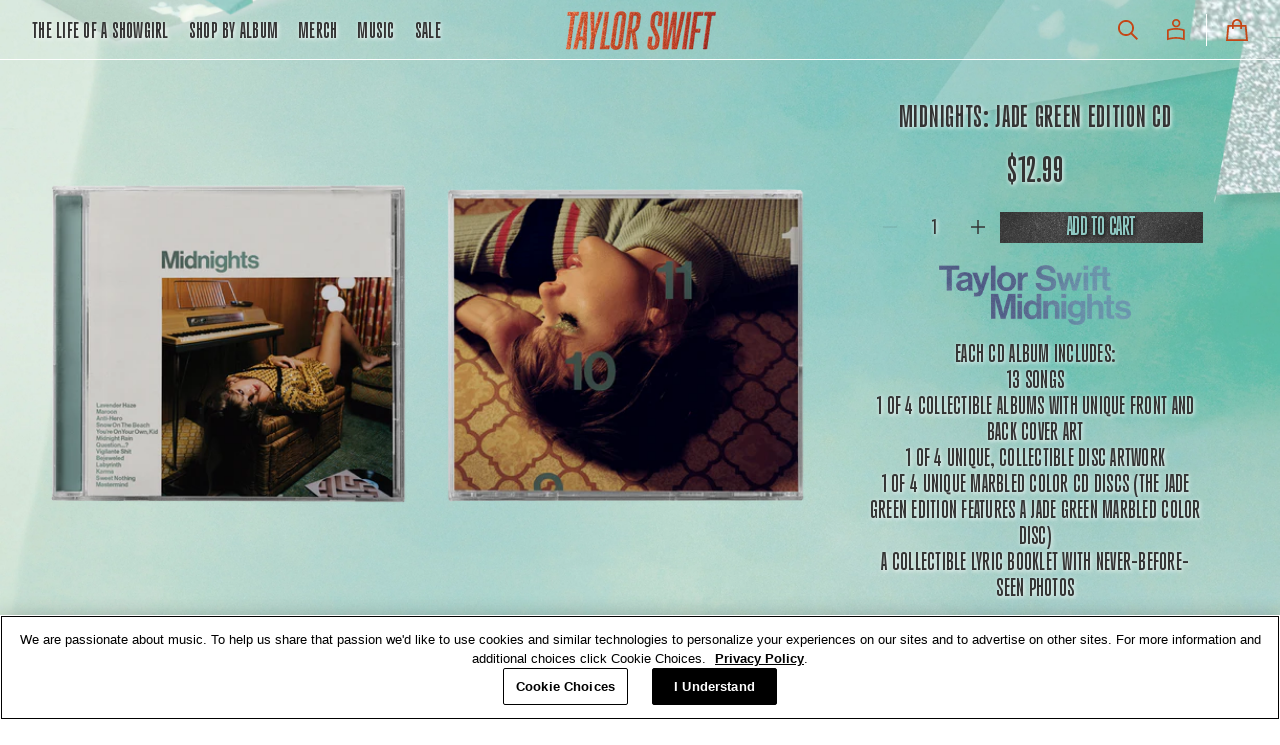

--- FILE ---
content_type: text/html; charset=utf-8
request_url: https://store.taylorswift.com/collections/all/products/midnights-jade-green-edition-cd
body_size: 44121
content:
<!doctype html>
<html class="no-js" lang="en" data-scheme="light">
  <head>
    
    <script src="//store.taylorswift.com/cdn/shop/t/490/assets/jquery-3.7.1.js?v=34251669668209012041768508700" defer="defer"></script>    

    
    <link rel="alternate" href="https://storeuk.taylorswift.com/" hreflang="en-GB">
<link rel="alternate" href="https://taylorswift-store.fr/" hreflang="fr">
<link rel="alternate" href="https://storeeu.taylorswift.com/en" hreflang="de">
<link rel="alternate" href="https://storeau.taylorswift.com/ " hreflang="en-AU">
<link rel="alternate" href="https://storeca.taylorswift.com/" hreflang="en-CA">
<link rel="alternate" href="https://store.taylorswift.com/" hreflang="en-US">
<link rel="alternate" href="https://store.taylorswift.com/" hreflang="x-default">
    
    
    
      
        

<script>
  window['OptanonWrapper'] = function() {
  
    var setTrackingConsent = function() {
      
      const performanceCategory = 'C0002',
            functionalCategory = 'C0003',
            advertisingCategory = 'C0004',
            activeGroups = window.OnetrustActiveGroups,
            performanceCategoryAccepted = activeGroups.includes(performanceCategory),
            advertisingCategoryAccepted = activeGroups.includes(advertisingCategory),
            functionalCategoryAccepted = activeGroups.includes(functionalCategory);

      const consentSettings = {
        'analytics': performanceCategoryAccepted,
        'marketing': advertisingCategoryAccepted,
        'preferences': functionalCategoryAccepted,
        'sale_of_data': advertisingCategoryAccepted
      };

      
      
      window.Shopify.customerPrivacy.setTrackingConsent(consentSettings, () => {
        var shopifyConsentData;

        const shopifyEventData = {
          consent: activeGroups,
          analytics_storage: (performanceCategoryAccepted) ? 'granted' : 'denied',
          ad_storage: (advertisingCategoryAccepted) ? 'granted' : 'denied',
          consent_vendor: 'onetrust'
        };
        
        

        Shopify.analytics.publish('consent_changed', shopifyEventData);
      });
    };
    
    // load the api
    if (window.Shopify.customerPrivacy == undefined) {
      
      
      window.Shopify.loadFeatures(
          [
              {
                  name: 'consent-tracking-api',
                  version: '0.1',
              },
          ],
          error => {
              if (error) {
                  throw error; 
              }
            
              setTrackingConsent();
          },
      );
    } else {
      
      setTrackingConsent();
    }
  }

  // Define dataLayer and the gtag function.
  window.dataLayer = window.dataLayer || [];
  function gtag(){dataLayer.push(arguments);}
  
  // Set default consent to 'denied' as a placeholder
  // Determine actual values based on your own requirements
  gtag('consent', 'default', {
    'ad_storage': 'denied',
    'ad_user_data': 'denied',
    'ad_personalization': 'denied',
    'analytics_storage': 'denied'
  });

  (function() {
    const bannerId = '70ae331d-a5fd-4567-a7d2-11636f19beb7',
          gtmContainerId = "GTM-TBDJX57V";
  
    var testSite = false;
    
    // identify test sites
    if (/myshopify/.test(document.location.hostname)) {
      testSite = true;
    }
    
    // Load OT script
    var d = document, sn = 'script', f = d.getElementsByTagName(sn)[0];
    if (!f) f = d.head;
    var s = d.createElement(sn);
    s.async = false;
    s.setAttribute('data-domain-script',
      bannerId + ((testSite) ? '-test' : ''));
    s.setAttribute('data-document-language', 'true');
    s.setAttribute('charset', 'UTF-8');
    s.src = 'https://cdn.cookielaw.org/scripttemplates/otSDKStub.js';
    f.parentNode.insertBefore(s, f);

    window.dataLayer = window.dataLayer || [];window.dataLayer.push({
      event:'page_data_loaded',
      user: {
        logged_in: 'false'
      },
      pageType: 'product',
      platform: 'shopify',
      shopify_consent: 'true',
      platform_theme: 'global',
      platform_version: window.theme_version
    });
    
    // Load GTM
    (function(w,d,s,l,i){w[l]=w[l]||[];w[l].push({'gtm.start':
    new Date().getTime(),event:'gtm.js'});var f=d.getElementsByTagName(s)[0],
    j=d.createElement(s),dl=l!='dataLayer'?'&l='+l:'';j.async=true;j.src=
    'https://www.googletagmanager.com/gtm.js?id='+i+dl;f.parentNode.insertBefore(j,f);
    })(window,document,'script','dataLayer', gtmContainerId);
    
  })();
</script>
      
    

    
    
<script defer>
window.flags = {
    "kso_pagination": false,
};
</script>

    
    <meta charset="utf-8">
    <meta http-equiv="X-UA-Compatible" content="IE=edge">
    <meta name="viewport" content="width=device-width,initial-scale=1">
    <meta name="theme-color" content="">
    <link rel="canonical" href="https://store.taylorswift.com/products/midnights-jade-green-edition-cd"><link rel="icon" type="image/png" href="//store.taylorswift.com/cdn/shop/files/A43BxXc0xmgBrXBid0sa8fNY3PHqS4CWic.png?crop=center&height=32&v=1755195516&width=32"><title>
      Midnights: Jade Green Edition CD
 &ndash; Taylor Swift Official Store</title>

    
      <meta name="description" content="Each CD album includes: 13 Songs 1 of 4 collectible albums with unique front and back cover art 1 of 4 unique, collectible disc artwork 1 of 4 unique marbled color CD discs (the Jade Green Edition features a jade green marbled color disc) A collectible lyric booklet with never-before-seen photos Limit 4 per customer. U">
    

    

<meta property="og:site_name" content="Taylor Swift Official Store">
<meta property="og:url" content="https://store.taylorswift.com/products/midnights-jade-green-edition-cd">
<meta property="og:title" content="Midnights: Jade Green Edition CD">
<meta property="og:type" content="product">
<meta property="og:description" content="Each CD album includes: 13 Songs 1 of 4 collectible albums with unique front and back cover art 1 of 4 unique, collectible disc artwork 1 of 4 unique marbled color CD discs (the Jade Green Edition features a jade green marbled color disc) A collectible lyric booklet with never-before-seen photos Limit 4 per customer. U"><meta property="og:image" content="http://store.taylorswift.com/cdn/shop/files/W7PUUxIuCUoVL8hdZOfsRuZZliA6B0e2.png?v=1749677541">
  <meta property="og:image:secure_url" content="https://store.taylorswift.com/cdn/shop/files/W7PUUxIuCUoVL8hdZOfsRuZZliA6B0e2.png?v=1749677541">
  <meta property="og:image:width" content="1080">
  <meta property="og:image:height" content="1350"><meta property="og:price:amount" content="12.99">
  <meta property="og:price:currency" content="USD"><meta name="twitter:card" content="summary_large_image">
<meta name="twitter:title" content="Midnights: Jade Green Edition CD">
<meta name="twitter:description" content="Each CD album includes: 13 Songs 1 of 4 collectible albums with unique front and back cover art 1 of 4 unique, collectible disc artwork 1 of 4 unique marbled color CD discs (the Jade Green Edition features a jade green marbled color disc) A collectible lyric booklet with never-before-seen photos Limit 4 per customer. U">


    <script>window.performance && window.performance.mark && window.performance.mark('shopify.content_for_header.start');</script><meta name="google-site-verification" content="TMDAZcYiOe9Yz8lytUJo0ijAcPanz563bBaAiJ8z2is">
<meta id="shopify-digital-wallet" name="shopify-digital-wallet" content="/1146519637/digital_wallets/dialog">
<meta name="shopify-checkout-api-token" content="4d6560aa9a254c1179ae1eb7f1263576">
<meta id="in-context-paypal-metadata" data-shop-id="1146519637" data-venmo-supported="false" data-environment="production" data-locale="en_US" data-paypal-v4="true" data-currency="USD">
<link rel="alternate" type="application/json+oembed" href="https://store.taylorswift.com/products/midnights-jade-green-edition-cd.oembed">
<script async="async" src="/checkouts/internal/preloads.js?locale=en-US"></script>
<link rel="preconnect" href="https://shop.app" crossorigin="anonymous">
<script async="async" src="https://shop.app/checkouts/internal/preloads.js?locale=en-US&shop_id=1146519637" crossorigin="anonymous"></script>
<script id="apple-pay-shop-capabilities" type="application/json">{"shopId":1146519637,"countryCode":"US","currencyCode":"USD","merchantCapabilities":["supports3DS"],"merchantId":"gid:\/\/shopify\/Shop\/1146519637","merchantName":"Taylor Swift Official Store","requiredBillingContactFields":["postalAddress","email","phone"],"requiredShippingContactFields":["postalAddress","email","phone"],"shippingType":"shipping","supportedNetworks":["visa","masterCard","amex","discover","elo","jcb"],"total":{"type":"pending","label":"Taylor Swift Official Store","amount":"1.00"},"shopifyPaymentsEnabled":true,"supportsSubscriptions":true}</script>
<script id="shopify-features" type="application/json">{"accessToken":"4d6560aa9a254c1179ae1eb7f1263576","betas":["rich-media-storefront-analytics"],"domain":"store.taylorswift.com","predictiveSearch":true,"shopId":1146519637,"locale":"en"}</script>
<script>var Shopify = Shopify || {};
Shopify.shop = "ts-merchandise-m.myshopify.com";
Shopify.locale = "en";
Shopify.currency = {"active":"USD","rate":"1.0"};
Shopify.country = "US";
Shopify.theme = {"name":"011526","id":142392525000,"schema_name":"Swipe","schema_version":"1.20.3","theme_store_id":null,"role":"main"};
Shopify.theme.handle = "null";
Shopify.theme.style = {"id":null,"handle":null};
Shopify.cdnHost = "store.taylorswift.com/cdn";
Shopify.routes = Shopify.routes || {};
Shopify.routes.root = "/";</script>
<script type="module">!function(o){(o.Shopify=o.Shopify||{}).modules=!0}(window);</script>
<script>!function(o){function n(){var o=[];function n(){o.push(Array.prototype.slice.apply(arguments))}return n.q=o,n}var t=o.Shopify=o.Shopify||{};t.loadFeatures=n(),t.autoloadFeatures=n()}(window);</script>
<script>
  window.ShopifyPay = window.ShopifyPay || {};
  window.ShopifyPay.apiHost = "shop.app\/pay";
  window.ShopifyPay.redirectState = null;
</script>
<script id="shop-js-analytics" type="application/json">{"pageType":"product"}</script>
<script defer="defer" async type="module" src="//store.taylorswift.com/cdn/shopifycloud/shop-js/modules/v2/client.init-shop-cart-sync_BApSsMSl.en.esm.js"></script>
<script defer="defer" async type="module" src="//store.taylorswift.com/cdn/shopifycloud/shop-js/modules/v2/chunk.common_CBoos6YZ.esm.js"></script>
<script type="module">
  await import("//store.taylorswift.com/cdn/shopifycloud/shop-js/modules/v2/client.init-shop-cart-sync_BApSsMSl.en.esm.js");
await import("//store.taylorswift.com/cdn/shopifycloud/shop-js/modules/v2/chunk.common_CBoos6YZ.esm.js");

  window.Shopify.SignInWithShop?.initShopCartSync?.({"fedCMEnabled":true,"windoidEnabled":true});

</script>
<script>
  window.Shopify = window.Shopify || {};
  if (!window.Shopify.featureAssets) window.Shopify.featureAssets = {};
  window.Shopify.featureAssets['shop-js'] = {"shop-cart-sync":["modules/v2/client.shop-cart-sync_DJczDl9f.en.esm.js","modules/v2/chunk.common_CBoos6YZ.esm.js"],"init-fed-cm":["modules/v2/client.init-fed-cm_BzwGC0Wi.en.esm.js","modules/v2/chunk.common_CBoos6YZ.esm.js"],"init-windoid":["modules/v2/client.init-windoid_BS26ThXS.en.esm.js","modules/v2/chunk.common_CBoos6YZ.esm.js"],"shop-cash-offers":["modules/v2/client.shop-cash-offers_DthCPNIO.en.esm.js","modules/v2/chunk.common_CBoos6YZ.esm.js","modules/v2/chunk.modal_Bu1hFZFC.esm.js"],"shop-button":["modules/v2/client.shop-button_D_JX508o.en.esm.js","modules/v2/chunk.common_CBoos6YZ.esm.js"],"init-shop-email-lookup-coordinator":["modules/v2/client.init-shop-email-lookup-coordinator_DFwWcvrS.en.esm.js","modules/v2/chunk.common_CBoos6YZ.esm.js"],"shop-toast-manager":["modules/v2/client.shop-toast-manager_tEhgP2F9.en.esm.js","modules/v2/chunk.common_CBoos6YZ.esm.js"],"shop-login-button":["modules/v2/client.shop-login-button_DwLgFT0K.en.esm.js","modules/v2/chunk.common_CBoos6YZ.esm.js","modules/v2/chunk.modal_Bu1hFZFC.esm.js"],"avatar":["modules/v2/client.avatar_BTnouDA3.en.esm.js"],"init-shop-cart-sync":["modules/v2/client.init-shop-cart-sync_BApSsMSl.en.esm.js","modules/v2/chunk.common_CBoos6YZ.esm.js"],"pay-button":["modules/v2/client.pay-button_BuNmcIr_.en.esm.js","modules/v2/chunk.common_CBoos6YZ.esm.js"],"init-shop-for-new-customer-accounts":["modules/v2/client.init-shop-for-new-customer-accounts_DrjXSI53.en.esm.js","modules/v2/client.shop-login-button_DwLgFT0K.en.esm.js","modules/v2/chunk.common_CBoos6YZ.esm.js","modules/v2/chunk.modal_Bu1hFZFC.esm.js"],"init-customer-accounts-sign-up":["modules/v2/client.init-customer-accounts-sign-up_TlVCiykN.en.esm.js","modules/v2/client.shop-login-button_DwLgFT0K.en.esm.js","modules/v2/chunk.common_CBoos6YZ.esm.js","modules/v2/chunk.modal_Bu1hFZFC.esm.js"],"shop-follow-button":["modules/v2/client.shop-follow-button_C5D3XtBb.en.esm.js","modules/v2/chunk.common_CBoos6YZ.esm.js","modules/v2/chunk.modal_Bu1hFZFC.esm.js"],"checkout-modal":["modules/v2/client.checkout-modal_8TC_1FUY.en.esm.js","modules/v2/chunk.common_CBoos6YZ.esm.js","modules/v2/chunk.modal_Bu1hFZFC.esm.js"],"init-customer-accounts":["modules/v2/client.init-customer-accounts_C0Oh2ljF.en.esm.js","modules/v2/client.shop-login-button_DwLgFT0K.en.esm.js","modules/v2/chunk.common_CBoos6YZ.esm.js","modules/v2/chunk.modal_Bu1hFZFC.esm.js"],"lead-capture":["modules/v2/client.lead-capture_Cq0gfm7I.en.esm.js","modules/v2/chunk.common_CBoos6YZ.esm.js","modules/v2/chunk.modal_Bu1hFZFC.esm.js"],"shop-login":["modules/v2/client.shop-login_BmtnoEUo.en.esm.js","modules/v2/chunk.common_CBoos6YZ.esm.js","modules/v2/chunk.modal_Bu1hFZFC.esm.js"],"payment-terms":["modules/v2/client.payment-terms_BHOWV7U_.en.esm.js","modules/v2/chunk.common_CBoos6YZ.esm.js","modules/v2/chunk.modal_Bu1hFZFC.esm.js"]};
</script>
<script>(function() {
  var isLoaded = false;
  function asyncLoad() {
    if (isLoaded) return;
    isLoaded = true;
    var urls = ["https:\/\/static.klaviyo.com\/onsite\/js\/klaviyo.js?company_id=R4Bhid\u0026shop=ts-merchandise-m.myshopify.com","https:\/\/static.klaviyo.com\/onsite\/js\/klaviyo.js?company_id=R4Bhid\u0026shop=ts-merchandise-m.myshopify.com","https:\/\/static.klaviyo.com\/onsite\/js\/klaviyo.js?company_id=Td6azY\u0026shop=ts-merchandise-m.myshopify.com","https:\/\/static.klaviyo.com\/onsite\/js\/klaviyo.js?company_id=Td6azY\u0026shop=ts-merchandise-m.myshopify.com","https:\/\/cozycountryredirectvii.addons.business\/js\/eggbox\/14975\/script_8f8f5f2b1cd655fb1834ac3d18f54354.js?v=1\u0026sign=8f8f5f2b1cd655fb1834ac3d18f54354\u0026shop=ts-merchandise-m.myshopify.com"];
    for (var i = 0; i < urls.length; i++) {
      var s = document.createElement('script');
      s.type = 'text/javascript';
      s.async = true;
      s.src = urls[i];
      var x = document.getElementsByTagName('script')[0];
      x.parentNode.insertBefore(s, x);
    }
  };
  if(window.attachEvent) {
    window.attachEvent('onload', asyncLoad);
  } else {
    window.addEventListener('load', asyncLoad, false);
  }
})();</script>
<script id="__st">var __st={"a":1146519637,"offset":-21600,"reqid":"db4b465c-a0ad-41bf-bbbc-5ac3f2b3fad2-1768886866","pageurl":"store.taylorswift.com\/collections\/all\/products\/midnights-jade-green-edition-cd","u":"32ac17101ce0","p":"product","rtyp":"product","rid":7425769636040};</script>
<script>window.ShopifyPaypalV4VisibilityTracking = true;</script>
<script id="captcha-bootstrap">!function(){'use strict';const t='contact',e='account',n='new_comment',o=[[t,t],['blogs',n],['comments',n],[t,'customer']],c=[[e,'customer_login'],[e,'guest_login'],[e,'recover_customer_password'],[e,'create_customer']],r=t=>t.map((([t,e])=>`form[action*='/${t}']:not([data-nocaptcha='true']) input[name='form_type'][value='${e}']`)).join(','),a=t=>()=>t?[...document.querySelectorAll(t)].map((t=>t.form)):[];function s(){const t=[...o],e=r(t);return a(e)}const i='password',u='form_key',d=['recaptcha-v3-token','g-recaptcha-response','h-captcha-response',i],f=()=>{try{return window.sessionStorage}catch{return}},m='__shopify_v',_=t=>t.elements[u];function p(t,e,n=!1){try{const o=window.sessionStorage,c=JSON.parse(o.getItem(e)),{data:r}=function(t){const{data:e,action:n}=t;return t[m]||n?{data:e,action:n}:{data:t,action:n}}(c);for(const[e,n]of Object.entries(r))t.elements[e]&&(t.elements[e].value=n);n&&o.removeItem(e)}catch(o){console.error('form repopulation failed',{error:o})}}const l='form_type',E='cptcha';function T(t){t.dataset[E]=!0}const w=window,h=w.document,L='Shopify',v='ce_forms',y='captcha';let A=!1;((t,e)=>{const n=(g='f06e6c50-85a8-45c8-87d0-21a2b65856fe',I='https://cdn.shopify.com/shopifycloud/storefront-forms-hcaptcha/ce_storefront_forms_captcha_hcaptcha.v1.5.2.iife.js',D={infoText:'Protected by hCaptcha',privacyText:'Privacy',termsText:'Terms'},(t,e,n)=>{const o=w[L][v],c=o.bindForm;if(c)return c(t,g,e,D).then(n);var r;o.q.push([[t,g,e,D],n]),r=I,A||(h.body.append(Object.assign(h.createElement('script'),{id:'captcha-provider',async:!0,src:r})),A=!0)});var g,I,D;w[L]=w[L]||{},w[L][v]=w[L][v]||{},w[L][v].q=[],w[L][y]=w[L][y]||{},w[L][y].protect=function(t,e){n(t,void 0,e),T(t)},Object.freeze(w[L][y]),function(t,e,n,w,h,L){const[v,y,A,g]=function(t,e,n){const i=e?o:[],u=t?c:[],d=[...i,...u],f=r(d),m=r(i),_=r(d.filter((([t,e])=>n.includes(e))));return[a(f),a(m),a(_),s()]}(w,h,L),I=t=>{const e=t.target;return e instanceof HTMLFormElement?e:e&&e.form},D=t=>v().includes(t);t.addEventListener('submit',(t=>{const e=I(t);if(!e)return;const n=D(e)&&!e.dataset.hcaptchaBound&&!e.dataset.recaptchaBound,o=_(e),c=g().includes(e)&&(!o||!o.value);(n||c)&&t.preventDefault(),c&&!n&&(function(t){try{if(!f())return;!function(t){const e=f();if(!e)return;const n=_(t);if(!n)return;const o=n.value;o&&e.removeItem(o)}(t);const e=Array.from(Array(32),(()=>Math.random().toString(36)[2])).join('');!function(t,e){_(t)||t.append(Object.assign(document.createElement('input'),{type:'hidden',name:u})),t.elements[u].value=e}(t,e),function(t,e){const n=f();if(!n)return;const o=[...t.querySelectorAll(`input[type='${i}']`)].map((({name:t})=>t)),c=[...d,...o],r={};for(const[a,s]of new FormData(t).entries())c.includes(a)||(r[a]=s);n.setItem(e,JSON.stringify({[m]:1,action:t.action,data:r}))}(t,e)}catch(e){console.error('failed to persist form',e)}}(e),e.submit())}));const S=(t,e)=>{t&&!t.dataset[E]&&(n(t,e.some((e=>e===t))),T(t))};for(const o of['focusin','change'])t.addEventListener(o,(t=>{const e=I(t);D(e)&&S(e,y())}));const B=e.get('form_key'),M=e.get(l),P=B&&M;t.addEventListener('DOMContentLoaded',(()=>{const t=y();if(P)for(const e of t)e.elements[l].value===M&&p(e,B);[...new Set([...A(),...v().filter((t=>'true'===t.dataset.shopifyCaptcha))])].forEach((e=>S(e,t)))}))}(h,new URLSearchParams(w.location.search),n,t,e,['guest_login'])})(!0,!0)}();</script>
<script integrity="sha256-4kQ18oKyAcykRKYeNunJcIwy7WH5gtpwJnB7kiuLZ1E=" data-source-attribution="shopify.loadfeatures" defer="defer" src="//store.taylorswift.com/cdn/shopifycloud/storefront/assets/storefront/load_feature-a0a9edcb.js" crossorigin="anonymous"></script>
<script crossorigin="anonymous" defer="defer" src="//store.taylorswift.com/cdn/shopifycloud/storefront/assets/shopify_pay/storefront-65b4c6d7.js?v=20250812"></script>
<script data-source-attribution="shopify.dynamic_checkout.dynamic.init">var Shopify=Shopify||{};Shopify.PaymentButton=Shopify.PaymentButton||{isStorefrontPortableWallets:!0,init:function(){window.Shopify.PaymentButton.init=function(){};var t=document.createElement("script");t.src="https://store.taylorswift.com/cdn/shopifycloud/portable-wallets/latest/portable-wallets.en.js",t.type="module",document.head.appendChild(t)}};
</script>
<script data-source-attribution="shopify.dynamic_checkout.buyer_consent">
  function portableWalletsHideBuyerConsent(e){var t=document.getElementById("shopify-buyer-consent"),n=document.getElementById("shopify-subscription-policy-button");t&&n&&(t.classList.add("hidden"),t.setAttribute("aria-hidden","true"),n.removeEventListener("click",e))}function portableWalletsShowBuyerConsent(e){var t=document.getElementById("shopify-buyer-consent"),n=document.getElementById("shopify-subscription-policy-button");t&&n&&(t.classList.remove("hidden"),t.removeAttribute("aria-hidden"),n.addEventListener("click",e))}window.Shopify?.PaymentButton&&(window.Shopify.PaymentButton.hideBuyerConsent=portableWalletsHideBuyerConsent,window.Shopify.PaymentButton.showBuyerConsent=portableWalletsShowBuyerConsent);
</script>
<script data-source-attribution="shopify.dynamic_checkout.cart.bootstrap">document.addEventListener("DOMContentLoaded",(function(){function t(){return document.querySelector("shopify-accelerated-checkout-cart, shopify-accelerated-checkout")}if(t())Shopify.PaymentButton.init();else{new MutationObserver((function(e,n){t()&&(Shopify.PaymentButton.init(),n.disconnect())})).observe(document.body,{childList:!0,subtree:!0})}}));
</script>
<link id="shopify-accelerated-checkout-styles" rel="stylesheet" media="screen" href="https://store.taylorswift.com/cdn/shopifycloud/portable-wallets/latest/accelerated-checkout-backwards-compat.css" crossorigin="anonymous">
<style id="shopify-accelerated-checkout-cart">
        #shopify-buyer-consent {
  margin-top: 1em;
  display: inline-block;
  width: 100%;
}

#shopify-buyer-consent.hidden {
  display: none;
}

#shopify-subscription-policy-button {
  background: none;
  border: none;
  padding: 0;
  text-decoration: underline;
  font-size: inherit;
  cursor: pointer;
}

#shopify-subscription-policy-button::before {
  box-shadow: none;
}

      </style>

<script>window.performance && window.performance.mark && window.performance.mark('shopify.content_for_header.end');</script>

        
          
          
          
            <link rel="preconnect" href="https://use.typekit.net">
            <link rel="preconnect" href="https://use.typekit.net" crossorigin>
          
          <link rel="stylesheet" href="https://use.typekit.net/nnm8mox.css">
          
        


    <style data-shopify>
      
      
      
      
      
      
      
      
      
      
      
      

      
      :root,
      [data-scheme=light] .color-background-1 {
      --color-background: 255,255,255;
      --color-background-secondary: 0,0,0;
      
      --gradient-background: #ffffff;
      
      --color-foreground: 52, 52, 52;
      --color-foreground-secondary: 52, 52, 52;
      --color-foreground-title: 52, 52, 52;

      --color-button-text: 52, 52, 52;
      --color-button-text-hover: 255, 255, 255;
      --color-button: 0, 0, 0;
      --color-button-hover: 0, 0, 0;

      --color-button-secondary: 0, 0, 0;
      --color-button-secondary-hover: 0, 0, 0;
      --color-button-secondary-text: 255, 255, 255;
      --color-button-secondary-text-hover: 255, 255, 255;

      --color-button-tertiary-text: 52, 52, 52;
      --color-button-tertiary-text-hover: 52, 52, 52;
      --color-border-tertiary: 255, 255, 255;
      --color-button-tertiary-hover: 236, 236, 236;

      --color-card-price-new: 52, 52, 52;
      --color-card-price-old: 52, 52, 52;
      --color-card-sale: 52, 52, 52;
      --color-quick-add: 52, 52, 52;

      --color-overlay: 0, 0, 0;
      --color-background-input: 255, 255, 255;
      --color-border-input-focus: 52, 52, 52;
      --color-border: 255, 255, 255;
      --color-accent: ,,;
      }
      @media (prefers-color-scheme: light) {
      :root,
      [data-scheme=auto] .color-background-1 {
      --color-background: 255,255,255;
      --color-background-secondary: 0,0,0;
      
      --gradient-background: #ffffff;
      
      --color-foreground: 52, 52, 52;
      --color-foreground-secondary: 52, 52, 52;
      --color-foreground-title: 52, 52, 52;

      --color-button-text: 52, 52, 52;
      --color-button-text-hover: 255, 255, 255;
      --color-button: 0, 0, 0;
      --color-button-hover: 0, 0, 0;

      --color-button-secondary: 0, 0, 0;
      --color-button-secondary-hover: 0, 0, 0;
      --color-button-secondary-text: 255, 255, 255;
      --color-button-secondary-text-hover: 255, 255, 255;

      --color-button-tertiary-text: 52, 52, 52;
      --color-button-tertiary-text-hover: 52, 52, 52;
      --color-button-tertiary: , , ;
      --color-button-tertiary-hover: 236, 236, 236;

      --color-card-price-new: 52, 52, 52;
      --color-card-price-old: 52, 52, 52;
      --color-card-sale: 52, 52, 52;
      --color-quick-add: 52, 52, 52;

      --color-overlay: 0, 0, 0;
      --color-background-input: 255, 255, 255;
      --color-border: 255, 255, 255;
      --color-accent: ,,;
      }
      }
      
      
      [data-scheme=light] .color-background-2 {
      --color-background: 102,97,91;
      --color-background-secondary: 237,235,231;
      
      --gradient-background: #66615b;
      
      --color-foreground: 0, 0, 0;
      --color-foreground-secondary: 0, 0, 0;
      --color-foreground-title: 237, 235, 231;

      --color-button-text: 237, 235, 231;
      --color-button-text-hover: 237, 235, 231;
      --color-button: 0, 0, 0;
      --color-button-hover: 53, 53, 53;

      --color-button-secondary: 237, 235, 231;
      --color-button-secondary-hover: 102, 97, 91;
      --color-button-secondary-text: 0, 0, 0;
      --color-button-secondary-text-hover: 237, 235, 231;

      --color-button-tertiary-text: 0, 0, 0;
      --color-button-tertiary-text-hover: 237, 235, 231;
      --color-border-tertiary: 102, 97, 91;
      --color-button-tertiary-hover: 237, 235, 231;

      --color-card-price-new: 237, 235, 231;
      --color-card-price-old: 102, 102, 102;
      --color-card-sale: 214, 2, 2;
      --color-quick-add: 255, 255, 255;

      --color-overlay: 0, 0, 0;
      --color-background-input: 237, 235, 231;
      --color-border-input-focus: 102, 97, 91;
      --color-border: 222, 222, 222;
      --color-accent: ,,;
      }
      @media (prefers-color-scheme: light) {
      
      [data-scheme=auto] .color-background-2 {
      --color-background: 102,97,91;
      --color-background-secondary: 237,235,231;
      
      --gradient-background: #66615b;
      
      --color-foreground: 0, 0, 0;
      --color-foreground-secondary: 0, 0, 0;
      --color-foreground-title: 237, 235, 231;

      --color-button-text: 237, 235, 231;
      --color-button-text-hover: 237, 235, 231;
      --color-button: 0, 0, 0;
      --color-button-hover: 53, 53, 53;

      --color-button-secondary: 237, 235, 231;
      --color-button-secondary-hover: 102, 97, 91;
      --color-button-secondary-text: 0, 0, 0;
      --color-button-secondary-text-hover: 237, 235, 231;

      --color-button-tertiary-text: 0, 0, 0;
      --color-button-tertiary-text-hover: 237, 235, 231;
      --color-button-tertiary: , , ;
      --color-button-tertiary-hover: 237, 235, 231;

      --color-card-price-new: 237, 235, 231;
      --color-card-price-old: 102, 102, 102;
      --color-card-sale: 214, 2, 2;
      --color-quick-add: 255, 255, 255;

      --color-overlay: 0, 0, 0;
      --color-background-input: 237, 235, 231;
      --color-border: 222, 222, 222;
      --color-accent: ,,;
      }
      }
      
      
      [data-scheme=light] .color-background-3 {
      --color-background: 0,0,0;
      --color-background-secondary: 31,31,31;
      
      --gradient-background: #000000;
      
      --color-foreground: 237, 235, 231;
      --color-foreground-secondary: 237, 235, 231;
      --color-foreground-title: 237, 235, 231;

      --color-button-text: 237, 235, 231;
      --color-button-text-hover: 237, 235, 231;
      --color-button: 0, 0, 0;
      --color-button-hover: 53, 53, 53;

      --color-button-secondary: 237, 235, 231;
      --color-button-secondary-hover: 231, 231, 231;
      --color-button-secondary-text: 0, 0, 0;
      --color-button-secondary-text-hover: 0, 0, 0;

      --color-button-tertiary-text: 237, 235, 231;
      --color-button-tertiary-text-hover: 0, 0, 0;
      --color-border-tertiary: 237, 235, 231;
      --color-button-tertiary-hover: 242, 242, 242;

      --color-card-price-new: 237, 235, 231;
      --color-card-price-old: 204, 204, 204;
      --color-card-sale: 102, 102, 102;
      --color-quick-add: 0, 0, 0;

      --color-overlay: 0, 0, 0;
      --color-background-input: 21, 41, 54;
      --color-border-input-focus: 222, 222, 222;
      --color-border: 222, 222, 222;
      --color-accent: ,,;
      }
      @media (prefers-color-scheme: light) {
      
      [data-scheme=auto] .color-background-3 {
      --color-background: 0,0,0;
      --color-background-secondary: 31,31,31;
      
      --gradient-background: #000000;
      
      --color-foreground: 237, 235, 231;
      --color-foreground-secondary: 237, 235, 231;
      --color-foreground-title: 237, 235, 231;

      --color-button-text: 237, 235, 231;
      --color-button-text-hover: 237, 235, 231;
      --color-button: 0, 0, 0;
      --color-button-hover: 53, 53, 53;

      --color-button-secondary: 237, 235, 231;
      --color-button-secondary-hover: 231, 231, 231;
      --color-button-secondary-text: 0, 0, 0;
      --color-button-secondary-text-hover: 0, 0, 0;

      --color-button-tertiary-text: 237, 235, 231;
      --color-button-tertiary-text-hover: 0, 0, 0;
      --color-button-tertiary: , , ;
      --color-button-tertiary-hover: 242, 242, 242;

      --color-card-price-new: 237, 235, 231;
      --color-card-price-old: 204, 204, 204;
      --color-card-sale: 102, 102, 102;
      --color-quick-add: 0, 0, 0;

      --color-overlay: 0, 0, 0;
      --color-background-input: 21, 41, 54;
      --color-border: 222, 222, 222;
      --color-accent: ,,;
      }
      }
      
      
      [data-scheme=light] .color-background-4 {
      --color-background: 255,255,255;
      --color-background-secondary: 255,255,255;
      
      --gradient-background: #ffffff;
      
      --color-foreground: 196, 70, 21;
      --color-foreground-secondary: 196, 70, 21;
      --color-foreground-title: 196, 70, 21;

      --color-button-text: 255, 255, 255;
      --color-button-text-hover: 255, 255, 255;
      --color-button: 196, 70, 21;
      --color-button-hover: 196, 70, 21;

      --color-button-secondary: 196, 70, 21;
      --color-button-secondary-hover: 196, 70, 21;
      --color-button-secondary-text: 255, 255, 255;
      --color-button-secondary-text-hover: 255, 255, 255;

      --color-button-tertiary-text: 255, 255, 255;
      --color-button-tertiary-text-hover: 236, 236, 236;
      --color-border-tertiary: 255, 255, 255;
      --color-button-tertiary-hover: 236, 236, 236;

      --color-card-price-new: 196, 70, 21;
      --color-card-price-old: 236, 236, 236;
      --color-card-sale: 214, 2, 2;
      --color-quick-add: 255, 255, 255;

      --color-overlay: 255, 255, 255;
      --color-background-input: 236, 236, 236;
      --color-border-input-focus: 255, 255, 255;
      --color-border: 236, 236, 236;
      --color-accent: ,,;
      }
      @media (prefers-color-scheme: light) {
      
      [data-scheme=auto] .color-background-4 {
      --color-background: 255,255,255;
      --color-background-secondary: 255,255,255;
      
      --gradient-background: #ffffff;
      
      --color-foreground: 196, 70, 21;
      --color-foreground-secondary: 196, 70, 21;
      --color-foreground-title: 196, 70, 21;

      --color-button-text: 255, 255, 255;
      --color-button-text-hover: 255, 255, 255;
      --color-button: 196, 70, 21;
      --color-button-hover: 196, 70, 21;

      --color-button-secondary: 196, 70, 21;
      --color-button-secondary-hover: 196, 70, 21;
      --color-button-secondary-text: 255, 255, 255;
      --color-button-secondary-text-hover: 255, 255, 255;

      --color-button-tertiary-text: 255, 255, 255;
      --color-button-tertiary-text-hover: 236, 236, 236;
      --color-button-tertiary: , , ;
      --color-button-tertiary-hover: 236, 236, 236;

      --color-card-price-new: 196, 70, 21;
      --color-card-price-old: 236, 236, 236;
      --color-card-sale: 214, 2, 2;
      --color-quick-add: 255, 255, 255;

      --color-overlay: 255, 255, 255;
      --color-background-input: 236, 236, 236;
      --color-border: 236, 236, 236;
      --color-accent: ,,;
      }
      }
      
      
      [data-scheme=light] .color-scheme-26ed63ee-1570-4aca-9c5e-f5f1a201368a {
      --color-background: 30,43,63;
      --color-background-secondary: 237,235,231;
      
      --gradient-background: #1e2b3f;
      
      --color-foreground: 237, 235, 231;
      --color-foreground-secondary: 237, 235, 231;
      --color-foreground-title: 237, 235, 231;

      --color-button-text: 237, 235, 231;
      --color-button-text-hover: 28, 25, 23;
      --color-button: 30, 43, 63;
      --color-button-hover: 237, 235, 231;

      --color-button-secondary: 237, 235, 231;
      --color-button-secondary-hover: 148, 140, 131;
      --color-button-secondary-text: 28, 25, 23;
      --color-button-secondary-text-hover: 237, 235, 231;

      --color-button-tertiary-text: 28, 25, 23;
      --color-button-tertiary-text-hover: 237, 235, 231;
      --color-border-tertiary: 237, 235, 231;
      --color-button-tertiary-hover: 237, 235, 231;

      --color-card-price-new: 148, 140, 131;
      --color-card-price-old: 148, 140, 131;
      --color-card-sale: 214, 2, 2;
      --color-quick-add: 237, 235, 231;

      --color-overlay: 0, 0, 0;
      --color-background-input: 29, 25, 23;
      --color-border-input-focus: 237, 235, 231;
      --color-border: 237, 235, 231;
      --color-accent: ,,;
      }
      @media (prefers-color-scheme: light) {
      
      [data-scheme=auto] .color-scheme-26ed63ee-1570-4aca-9c5e-f5f1a201368a {
      --color-background: 30,43,63;
      --color-background-secondary: 237,235,231;
      
      --gradient-background: #1e2b3f;
      
      --color-foreground: 237, 235, 231;
      --color-foreground-secondary: 237, 235, 231;
      --color-foreground-title: 237, 235, 231;

      --color-button-text: 237, 235, 231;
      --color-button-text-hover: 28, 25, 23;
      --color-button: 30, 43, 63;
      --color-button-hover: 237, 235, 231;

      --color-button-secondary: 237, 235, 231;
      --color-button-secondary-hover: 148, 140, 131;
      --color-button-secondary-text: 28, 25, 23;
      --color-button-secondary-text-hover: 237, 235, 231;

      --color-button-tertiary-text: 28, 25, 23;
      --color-button-tertiary-text-hover: 237, 235, 231;
      --color-button-tertiary: , , ;
      --color-button-tertiary-hover: 237, 235, 231;

      --color-card-price-new: 148, 140, 131;
      --color-card-price-old: 148, 140, 131;
      --color-card-sale: 214, 2, 2;
      --color-quick-add: 237, 235, 231;

      --color-overlay: 0, 0, 0;
      --color-background-input: 29, 25, 23;
      --color-border: 237, 235, 231;
      --color-accent: ,,;
      }
      }
      
      
      [data-scheme=light] .color-scheme-d5b42681-5d77-4521-8fd1-e333be158606 {
      --color-background: 83,79,75;
      --color-background-secondary: 250,250,249;
      
      --gradient-background: #534f4b;
      
      --color-foreground: 237, 235, 231;
      --color-foreground-secondary: 237, 235, 231;
      --color-foreground-title: 237, 235, 231;

      --color-button-text: 250, 250, 249;
      --color-button-text-hover: 28, 25, 23;
      --color-button: 28, 25, 23;
      --color-button-hover: 250, 250, 249;

      --color-button-secondary: 250, 250, 249;
      --color-button-secondary-hover: 28, 25, 23;
      --color-button-secondary-text: 28, 25, 23;
      --color-button-secondary-text-hover: 250, 250, 249;

      --color-button-tertiary-text: 28, 25, 23;
      --color-button-tertiary-text-hover: 28, 25, 23;
      --color-border-tertiary: 28, 25, 23;
      --color-button-tertiary-hover: 250, 250, 249;

      --color-card-price-new: 237, 235, 231;
      --color-card-price-old: 28, 25, 23;
      --color-card-sale: 192, 2, 2;
      --color-quick-add: 250, 250, 249;

      --color-overlay: 28, 25, 23;
      --color-background-input: 255, 255, 255;
      --color-border-input-focus: 28, 25, 23;
      --color-border: 237, 235, 231;
      --color-accent: ,,;
      }
      @media (prefers-color-scheme: light) {
      
      [data-scheme=auto] .color-scheme-d5b42681-5d77-4521-8fd1-e333be158606 {
      --color-background: 83,79,75;
      --color-background-secondary: 250,250,249;
      
      --gradient-background: #534f4b;
      
      --color-foreground: 237, 235, 231;
      --color-foreground-secondary: 237, 235, 231;
      --color-foreground-title: 237, 235, 231;

      --color-button-text: 250, 250, 249;
      --color-button-text-hover: 28, 25, 23;
      --color-button: 28, 25, 23;
      --color-button-hover: 250, 250, 249;

      --color-button-secondary: 250, 250, 249;
      --color-button-secondary-hover: 28, 25, 23;
      --color-button-secondary-text: 28, 25, 23;
      --color-button-secondary-text-hover: 250, 250, 249;

      --color-button-tertiary-text: 28, 25, 23;
      --color-button-tertiary-text-hover: 28, 25, 23;
      --color-button-tertiary: , , ;
      --color-button-tertiary-hover: 250, 250, 249;

      --color-card-price-new: 237, 235, 231;
      --color-card-price-old: 28, 25, 23;
      --color-card-sale: 192, 2, 2;
      --color-quick-add: 250, 250, 249;

      --color-overlay: 28, 25, 23;
      --color-background-input: 255, 255, 255;
      --color-border: 237, 235, 231;
      --color-accent: ,,;
      }
      }
      
      
      [data-scheme=light] .color-scheme-9512d4ee-b18c-4a1f-89d6-ae10caf9349a {
      --color-background: 241,241,241;
      --color-background-secondary: 255,255,255;
      
      --gradient-background: #f1f1f1;
      
      --color-foreground: 0, 0, 0;
      --color-foreground-secondary: 0, 0, 0;
      --color-foreground-title: 0, 0, 0;

      --color-button-text: 0, 0, 0;
      --color-button-text-hover: 255, 255, 255;
      --color-button: 255, 255, 255;
      --color-button-hover: 0, 0, 0;

      --color-button-secondary: 255, 255, 255;
      --color-button-secondary-hover: 0, 0, 0;
      --color-button-secondary-text: 0, 0, 0;
      --color-button-secondary-text-hover: 255, 255, 255;

      --color-button-tertiary-text: 0, 0, 0;
      --color-button-tertiary-text-hover: 0, 0, 0;
      --color-border-tertiary: 0, 0, 0;
      --color-button-tertiary-hover: 255, 255, 255;

      --color-card-price-new: 0, 0, 0;
      --color-card-price-old: 0, 0, 0;
      --color-card-sale: 192, 2, 2;
      --color-quick-add: 255, 255, 255;

      --color-overlay: 0, 0, 0;
      --color-background-input: 255, 255, 255;
      --color-border-input-focus: 0, 0, 0;
      --color-border: 0, 0, 0;
      --color-accent: ,,;
      }
      @media (prefers-color-scheme: light) {
      
      [data-scheme=auto] .color-scheme-9512d4ee-b18c-4a1f-89d6-ae10caf9349a {
      --color-background: 241,241,241;
      --color-background-secondary: 255,255,255;
      
      --gradient-background: #f1f1f1;
      
      --color-foreground: 0, 0, 0;
      --color-foreground-secondary: 0, 0, 0;
      --color-foreground-title: 0, 0, 0;

      --color-button-text: 0, 0, 0;
      --color-button-text-hover: 255, 255, 255;
      --color-button: 255, 255, 255;
      --color-button-hover: 0, 0, 0;

      --color-button-secondary: 255, 255, 255;
      --color-button-secondary-hover: 0, 0, 0;
      --color-button-secondary-text: 0, 0, 0;
      --color-button-secondary-text-hover: 255, 255, 255;

      --color-button-tertiary-text: 0, 0, 0;
      --color-button-tertiary-text-hover: 0, 0, 0;
      --color-button-tertiary: , , ;
      --color-button-tertiary-hover: 255, 255, 255;

      --color-card-price-new: 0, 0, 0;
      --color-card-price-old: 0, 0, 0;
      --color-card-sale: 192, 2, 2;
      --color-quick-add: 255, 255, 255;

      --color-overlay: 0, 0, 0;
      --color-background-input: 255, 255, 255;
      --color-border: 0, 0, 0;
      --color-accent: ,,;
      }
      }
      
      
      [data-scheme=light] .color-scheme-3fdaf6b1-2313-41ac-b3ac-36b5deafda21 {
      --color-background: 158,149,139;
      --color-background-secondary: 250,250,249;
      
      --gradient-background: #9e958b;
      
      --color-foreground: 237, 235, 231;
      --color-foreground-secondary: 237, 235, 231;
      --color-foreground-title: 237, 235, 231;

      --color-button-text: 250, 250, 249;
      --color-button-text-hover: 28, 25, 23;
      --color-button: 28, 25, 23;
      --color-button-hover: 250, 250, 249;

      --color-button-secondary: 250, 250, 249;
      --color-button-secondary-hover: 28, 25, 23;
      --color-button-secondary-text: 28, 25, 23;
      --color-button-secondary-text-hover: 250, 250, 249;

      --color-button-tertiary-text: 28, 25, 23;
      --color-button-tertiary-text-hover: 28, 25, 23;
      --color-border-tertiary: 28, 25, 23;
      --color-button-tertiary-hover: 250, 250, 249;

      --color-card-price-new: 28, 25, 23;
      --color-card-price-old: 28, 25, 23;
      --color-card-sale: 192, 2, 2;
      --color-quick-add: 250, 250, 249;

      --color-overlay: 28, 25, 23;
      --color-background-input: 255, 255, 255;
      --color-border-input-focus: 28, 25, 23;
      --color-border: 28, 25, 23;
      --color-accent: ,,;
      }
      @media (prefers-color-scheme: light) {
      
      [data-scheme=auto] .color-scheme-3fdaf6b1-2313-41ac-b3ac-36b5deafda21 {
      --color-background: 158,149,139;
      --color-background-secondary: 250,250,249;
      
      --gradient-background: #9e958b;
      
      --color-foreground: 237, 235, 231;
      --color-foreground-secondary: 237, 235, 231;
      --color-foreground-title: 237, 235, 231;

      --color-button-text: 250, 250, 249;
      --color-button-text-hover: 28, 25, 23;
      --color-button: 28, 25, 23;
      --color-button-hover: 250, 250, 249;

      --color-button-secondary: 250, 250, 249;
      --color-button-secondary-hover: 28, 25, 23;
      --color-button-secondary-text: 28, 25, 23;
      --color-button-secondary-text-hover: 250, 250, 249;

      --color-button-tertiary-text: 28, 25, 23;
      --color-button-tertiary-text-hover: 28, 25, 23;
      --color-button-tertiary: , , ;
      --color-button-tertiary-hover: 250, 250, 249;

      --color-card-price-new: 28, 25, 23;
      --color-card-price-old: 28, 25, 23;
      --color-card-sale: 192, 2, 2;
      --color-quick-add: 250, 250, 249;

      --color-overlay: 28, 25, 23;
      --color-background-input: 255, 255, 255;
      --color-border: 28, 25, 23;
      --color-accent: ,,;
      }
      }
      
      
      [data-scheme=light] .color-scheme-cc3cac13-4300-4eca-9a8e-c35796349e58 {
      --color-background: 237,235,231;
      --color-background-secondary: 250,250,249;
      
      --gradient-background: #edebe7;
      
      --color-foreground: 28, 25, 23;
      --color-foreground-secondary: 28, 25, 23;
      --color-foreground-title: 28, 25, 23;

      --color-button-text: 250, 250, 249;
      --color-button-text-hover: 28, 25, 23;
      --color-button: 28, 25, 23;
      --color-button-hover: 250, 250, 249;

      --color-button-secondary: 250, 250, 249;
      --color-button-secondary-hover: 28, 25, 23;
      --color-button-secondary-text: 28, 25, 23;
      --color-button-secondary-text-hover: 250, 250, 249;

      --color-button-tertiary-text: 28, 25, 23;
      --color-button-tertiary-text-hover: 28, 25, 23;
      --color-border-tertiary: 28, 25, 23;
      --color-button-tertiary-hover: 250, 250, 249;

      --color-card-price-new: 28, 25, 23;
      --color-card-price-old: 28, 25, 23;
      --color-card-sale: 192, 2, 2;
      --color-quick-add: 250, 250, 249;

      --color-overlay: 28, 25, 23;
      --color-background-input: 255, 255, 255;
      --color-border-input-focus: 28, 25, 23;
      --color-border: 28, 25, 23;
      --color-accent: ,,;
      }
      @media (prefers-color-scheme: light) {
      
      [data-scheme=auto] .color-scheme-cc3cac13-4300-4eca-9a8e-c35796349e58 {
      --color-background: 237,235,231;
      --color-background-secondary: 250,250,249;
      
      --gradient-background: #edebe7;
      
      --color-foreground: 28, 25, 23;
      --color-foreground-secondary: 28, 25, 23;
      --color-foreground-title: 28, 25, 23;

      --color-button-text: 250, 250, 249;
      --color-button-text-hover: 28, 25, 23;
      --color-button: 28, 25, 23;
      --color-button-hover: 250, 250, 249;

      --color-button-secondary: 250, 250, 249;
      --color-button-secondary-hover: 28, 25, 23;
      --color-button-secondary-text: 28, 25, 23;
      --color-button-secondary-text-hover: 250, 250, 249;

      --color-button-tertiary-text: 28, 25, 23;
      --color-button-tertiary-text-hover: 28, 25, 23;
      --color-button-tertiary: , , ;
      --color-button-tertiary-hover: 250, 250, 249;

      --color-card-price-new: 28, 25, 23;
      --color-card-price-old: 28, 25, 23;
      --color-card-sale: 192, 2, 2;
      --color-quick-add: 250, 250, 249;

      --color-overlay: 28, 25, 23;
      --color-background-input: 255, 255, 255;
      --color-border: 28, 25, 23;
      --color-accent: ,,;
      }
      }
      
      
      [data-scheme=light] .color-scheme-1f8ba1dc-6eb2-4230-8b54-18f4651e72c8 {
      --color-background: 237,235,231;
      --color-background-secondary: 250,250,249;
      
      --gradient-background: #edebe7;
      
      --color-foreground: 28, 25, 23;
      --color-foreground-secondary: 28, 25, 23;
      --color-foreground-title: 28, 25, 23;

      --color-button-text: 28, 25, 23;
      --color-button-text-hover: 28, 25, 23;
      --color-button: 237, 235, 231;
      --color-button-hover: 250, 250, 249;

      --color-button-secondary: 250, 250, 249;
      --color-button-secondary-hover: 28, 25, 23;
      --color-button-secondary-text: 28, 25, 23;
      --color-button-secondary-text-hover: 250, 250, 249;

      --color-button-tertiary-text: 28, 25, 23;
      --color-button-tertiary-text-hover: 28, 25, 23;
      --color-border-tertiary: 28, 25, 23;
      --color-button-tertiary-hover: 250, 250, 249;

      --color-card-price-new: 28, 25, 23;
      --color-card-price-old: 28, 25, 23;
      --color-card-sale: 192, 2, 2;
      --color-quick-add: 250, 250, 249;

      --color-overlay: 28, 25, 23;
      --color-background-input: 255, 255, 255;
      --color-border-input-focus: 28, 25, 23;
      --color-border: 28, 25, 23;
      --color-accent: ,,;
      }
      @media (prefers-color-scheme: light) {
      
      [data-scheme=auto] .color-scheme-1f8ba1dc-6eb2-4230-8b54-18f4651e72c8 {
      --color-background: 237,235,231;
      --color-background-secondary: 250,250,249;
      
      --gradient-background: #edebe7;
      
      --color-foreground: 28, 25, 23;
      --color-foreground-secondary: 28, 25, 23;
      --color-foreground-title: 28, 25, 23;

      --color-button-text: 28, 25, 23;
      --color-button-text-hover: 28, 25, 23;
      --color-button: 237, 235, 231;
      --color-button-hover: 250, 250, 249;

      --color-button-secondary: 250, 250, 249;
      --color-button-secondary-hover: 28, 25, 23;
      --color-button-secondary-text: 28, 25, 23;
      --color-button-secondary-text-hover: 250, 250, 249;

      --color-button-tertiary-text: 28, 25, 23;
      --color-button-tertiary-text-hover: 28, 25, 23;
      --color-button-tertiary: , , ;
      --color-button-tertiary-hover: 250, 250, 249;

      --color-card-price-new: 28, 25, 23;
      --color-card-price-old: 28, 25, 23;
      --color-card-sale: 192, 2, 2;
      --color-quick-add: 250, 250, 249;

      --color-overlay: 28, 25, 23;
      --color-background-input: 255, 255, 255;
      --color-border: 28, 25, 23;
      --color-accent: ,,;
      }
      }
      

      body, .color-background-1, .color-background-2, .color-background-3, .color-background-4, .color-scheme-26ed63ee-1570-4aca-9c5e-f5f1a201368a, .color-scheme-d5b42681-5d77-4521-8fd1-e333be158606, .color-scheme-9512d4ee-b18c-4a1f-89d6-ae10caf9349a, .color-scheme-3fdaf6b1-2313-41ac-b3ac-36b5deafda21, .color-scheme-cc3cac13-4300-4eca-9a8e-c35796349e58, .color-scheme-1f8ba1dc-6eb2-4230-8b54-18f4651e72c8 {
      color: rgba(var(--color-foreground));
      background-color: rgb(var(--color-background));
      }

      :root {
      --column-count: 1;
      --countdown-bar-height: 0px;
      --announcement-height: 0px;
      --ann-bar-height: 0px;
      --header-height: 0px;
      --breadcrumbs-height: 0px;
      --margin-header: 0px;

      --spaced-section: 5rem;

      --font-body-family: "system_ui", -apple-system, 'Segoe UI', Roboto, 'Helvetica Neue', 'Noto Sans', 'Liberation Sans', Arial, sans-serif, 'Apple Color Emoji', 'Segoe UI Emoji', 'Segoe UI Symbol', 'Noto Color Emoji';
      --font-body-style: normal;
      --font-body-weight: 400;

      --font-body-scale: 1.0;
      --font-body-line-height: 1.4;
      --font-body-letter-spacing: 0.2em;

      --font-heading-family: "system_ui", -apple-system, 'Segoe UI', Roboto, 'Helvetica Neue', 'Noto Sans', 'Liberation Sans', Arial, sans-serif, 'Apple Color Emoji', 'Segoe UI Emoji', 'Segoe UI Symbol', 'Noto Color Emoji';
      --font-heading-style: normal;
      --font-heading-weight: 400;
      --font-heading-letter-spacing: 0.2em;
      --font-heading-line-height: 1.2;
      --font-heading-text-transform: uppercase;

      --font-subtitle-family: "system_ui", -apple-system, 'Segoe UI', Roboto, 'Helvetica Neue', 'Noto Sans', 'Liberation Sans', Arial, sans-serif, 'Apple Color Emoji', 'Segoe UI Emoji', 'Segoe UI Symbol', 'Noto Color Emoji';
      --font-subtitle-style: normal;
      --font-subtitle-weight: 400;
      --font-subtitle-text-transform: uppercase;
      --font-subtitle-scale: 1.15;

      --font-heading-h1-scale: 1.11;
      --font-heading-h2-scale: 2.0;
      --font-heading-h3-scale: 1.75;
      --font-heading-h4-scale: 1.12;
      --font-heading-h5-scale: 0.0;

      --font-heading-card-family: "system_ui", -apple-system, 'Segoe UI', Roboto, 'Helvetica Neue', 'Noto Sans', 'Liberation Sans', Arial, sans-serif, 'Apple Color Emoji', 'Segoe UI Emoji', 'Segoe UI Symbol', 'Noto Color Emoji';
      --font-heading-card-style: normal;
      --font-heading-card-weight: 400;
      --font-text-card-family: "system_ui", -apple-system, 'Segoe UI', Roboto, 'Helvetica Neue', 'Noto Sans', 'Liberation Sans', Arial, sans-serif, 'Apple Color Emoji', 'Segoe UI Emoji', 'Segoe UI Symbol', 'Noto Color Emoji';
      --font-text-card-style: normal;
      --font-text-card-weight: 400;

      --font-heading-card-scale: 1.08;
      --font-text-card-scale: 1.0;

      --font-button-family: "system_ui", -apple-system, 'Segoe UI', Roboto, 'Helvetica Neue', 'Noto Sans', 'Liberation Sans', Arial, sans-serif, 'Apple Color Emoji', 'Segoe UI Emoji', 'Segoe UI Symbol', 'Noto Color Emoji';
      --font-button-style: normal;
      --font-button-weight: 400;
      --font-button-text-transform: uppercase;

      --font-button-family: "system_ui", -apple-system, 'Segoe UI', Roboto, 'Helvetica Neue', 'Noto Sans', 'Liberation Sans', Arial, sans-serif, 'Apple Color Emoji', 'Segoe UI Emoji', 'Segoe UI Symbol', 'Noto Color Emoji';
      --font-button-style: normal;
      --font-button-weight: 400;
      --font-button-text-transform: uppercase;
      --font-button-letter-spacing: -0.03em;
      --font-subtitle-secondary-letter-spacing: -0.04em;

      --font-header-menu-family: "system_ui", -apple-system, 'Segoe UI', Roboto, 'Helvetica Neue', 'Noto Sans', 'Liberation Sans', Arial, sans-serif, 'Apple Color Emoji', 'Segoe UI Emoji', 'Segoe UI Symbol', 'Noto Color Emoji';
      --font-header-menu-style: normal;
      --font-header-menu-weight: 400;
      --font-header-menu-text-transform: none;

      --font-footer-menu-family: "system_ui", -apple-system, 'Segoe UI', Roboto, 'Helvetica Neue', 'Noto Sans', 'Liberation Sans', Arial, sans-serif, 'Apple Color Emoji', 'Segoe UI Emoji', 'Segoe UI Symbol', 'Noto Color Emoji';
      --font-footer-menu-style: normal;
      --font-footer-menu-weight: 400;
      --font-footer-link-size: px;
      --font-footer-bottom-link-size: px;

      --font-popups-heading-family: "system_ui", -apple-system, 'Segoe UI', Roboto, 'Helvetica Neue', 'Noto Sans', 'Liberation Sans', Arial, sans-serif, 'Apple Color Emoji', 'Segoe UI Emoji', 'Segoe UI Symbol', 'Noto Color Emoji';
      --font-popups-heading-style: normal;
      --font-popups-heading-weight: 400;
      --font-popups-text-family: "system_ui", -apple-system, 'Segoe UI', Roboto, 'Helvetica Neue', 'Noto Sans', 'Liberation Sans', Arial, sans-serif, 'Apple Color Emoji', 'Segoe UI Emoji', 'Segoe UI Symbol', 'Noto Color Emoji';
      --font-popups-text-style: normal;
      --font-popups-text-weight: 400;
      --font-popup-heading-scale: 1.0;
      --font-popup-subheading-scale: 1.15;
      --font-popup-desc-scale: 1.15;
      --font-popup-text-scale: 1.15;

      --border-radius-main: 0px;
      --border-radius-button: 0px;
      --payment-terms-background-color: ;

      --color-shadow: var(--color-foreground);
      
      --grid-gap-col-mobile: .8rem;
      --grid-gap-row-mobile: 1.6rem;
      --grid-gap-col: 2.4rem;
      --grid-gap-row: 2.4rem;
      }

      /* product-card-slider --> */
      product-card-slider.swiper {
        --swiper-preloader-color: #000000;
      }
      /* <-- product-card-slider */

      @media screen and (min-width: 990px) {
      :root {
      --spaced-section: 16rem;
      }
      }

      *,
      *::before,
      *::after {
        box-sizing: border-box;
      }

      html {
      box-sizing: border-box;
      font-size: 10px;
      height: 100%;
      }

      body {
      position: relative;
      display: flex;
      flex-direction: column;
      min-height: 100%;
      margin: 0;
      font-size: calc(var(--font-body-scale) * 1.2rem);
      font-family: var(--font-body-family);
      font-style: var(--font-body-style);
      font-weight: var(--font-body-weight);
      line-height: var(--font-body-line-height);
      letter-spacing: calc(var(--font-body-letter-spacing) * 0.1);
      }

      @media screen and (min-width: 750px) {
      body {
      font-size: calc(var(--font-body-scale) * 1.3rem);
      }
      }

      @media screen and (min-width: 1600px) {
      body {
      font-size: calc(var(--font-body-scale) * 1.4rem);
      }
      }

      main {
      flex-grow: 1;
      }

      .focus-none {
      box-shadow: none !important;
      outline: 0 !important;
      }
    </style>
    <style data-shopify>
  
  [data-scheme=dark] .color-background-1 {
  	--color-background: 31, 31, 31;
  	--color-background-secondary: 24, 24, 24;
  	--gradient-background: rgb(31, 31, 31);
  	--color-overlay: 0, 0, 0;
  	--color-foreground: 255, 255, 255;
  	--color-foreground-secondary: 200, 200, 200;
  	--color-foreground-title: 255, 255, 255;
  --color-background-input: 74, 74, 76;
  --color-border-input-focus: 74, 74, 76;
  --color-background-input-hover: 10, 10, 10;
  	--color-border: 52, 52, 53;
  	--color-announcement-bar: 0, 0, 0;
  	--color-announcement-bar-background-1: 0, 0, 0;
  	--color-link: 229, 229, 229;
  	--color-button: 0, 0, 0;
  	--color-button-hover: 52, 52, 53;
  	--color-button-text: 255, 255, 255;
  	--color-button-text-hover: 255, 255, 255;
  	--color-button-secondary: 52, 52, 53;
  	--color-button-secondary-hover: 0, 0, 0;
  	--color-button-secondary-text: 255, 255, 255;
  	--color-button-secondary-text-hover: 255, 255, 255;
  	--color-border-tertiary: 52, 52, 53;
  	--color-button-tertiary-hover: 36, 36, 36;
  	--color-button-tertiary-text: 255, 255, 255;
  	--color-button-tertiary-text-hover: 255, 255, 255;
  	--alpha-button-background: 1;
  	--color-social: 229, 229, 229;
  	--color-card-price-new: 229, 229, 229;
  	--color-card-price-old: 169, 169, 169;
  	--color-error-background: 0, 0, 0;
  --color-card-sale: 255, 255, 255;
  	--color-title-text: 255, 255, 255;
  --color-shadow: 1, 22, 36;
  --color-accent: 142, 142, 143;

  }
  @media (prefers-color-scheme: dark) {
  	[data-scheme=auto] .color-background-1 {
  	--color-background: 31, 31, 31;
  	--color-background-secondary: 24, 24, 24;
  	--gradient-background: rgb(31, 31, 31);
  	--color-overlay: 0, 0, 0;
  	--color-foreground: 255, 255, 255;
  	--color-foreground-secondary: 200, 200, 200;
  	--color-foreground-title: 255, 255, 255;
  --color-background-input: 74, 74, 76;
  --color-border-input-focus: 74, 74, 76;
  --color-background-input-hover: 10, 10, 10;
  	--color-border: 52, 52, 53;
  	--color-announcement-bar: 0, 0, 0;
  	--color-announcement-bar-background-1: 0, 0, 0;
  	--color-link: 229, 229, 229;
  	--color-button: 0, 0, 0;
  	--color-button-hover: 52, 52, 53;
  	--color-button-text: 255, 255, 255;
  	--color-button-text-hover: 255, 255, 255;
  	--color-button-secondary: 52, 52, 53;
  	--color-button-secondary-hover: 0, 0, 0;
  	--color-button-secondary-text: 255, 255, 255;
  	--color-button-secondary-text-hover: 255, 255, 255;
  	--color-border-tertiary: 52, 52, 53;
  	--color-button-tertiary-hover: 36, 36, 36;
  	--color-button-tertiary-text: 255, 255, 255;
  	--color-button-tertiary-text-hover: 255, 255, 255;
  	--alpha-button-background: 1;
  	--color-social: 229, 229, 229;
  	--color-card-price-new: 229, 229, 229;
  	--color-card-price-old: 169, 169, 169;
  	--color-error-background: 0, 0, 0;
  --color-card-sale: 255, 255, 255;
  	--color-title-text: 255, 255, 255;
  --color-shadow: 1, 22, 36;
  --color-accent: 142, 142, 143;

  	}
  }
  
  [data-scheme=dark] .color-background-2 {
  	--color-background: 31, 31, 31;
  	--color-background-secondary: 24, 24, 24;
  	--gradient-background: rgb(31, 31, 31);
  	--color-overlay: 0, 0, 0;
  	--color-foreground: 255, 255, 255;
  	--color-foreground-secondary: 200, 200, 200;
  	--color-foreground-title: 255, 255, 255;
  --color-background-input: 74, 74, 76;
  --color-border-input-focus: 74, 74, 76;
  --color-background-input-hover: 10, 10, 10;
  	--color-border: 52, 52, 53;
  	--color-announcement-bar: 0, 0, 0;
  	--color-announcement-bar-background-1: 0, 0, 0;
  	--color-link: 229, 229, 229;
  	--color-button: 0, 0, 0;
  	--color-button-hover: 52, 52, 53;
  	--color-button-text: 255, 255, 255;
  	--color-button-text-hover: 255, 255, 255;
  	--color-button-secondary: 52, 52, 53;
  	--color-button-secondary-hover: 0, 0, 0;
  	--color-button-secondary-text: 255, 255, 255;
  	--color-button-secondary-text-hover: 255, 255, 255;
  	--color-border-tertiary: 52, 52, 53;
  	--color-button-tertiary-hover: 36, 36, 36;
  	--color-button-tertiary-text: 255, 255, 255;
  	--color-button-tertiary-text-hover: 255, 255, 255;
  	--alpha-button-background: 1;
  	--color-social: 229, 229, 229;
  	--color-card-price-new: 229, 229, 229;
  	--color-card-price-old: 169, 169, 169;
  	--color-error-background: 0, 0, 0;
  --color-card-sale: 255, 255, 255;
  	--color-title-text: 255, 255, 255;
  --color-shadow: 1, 22, 36;
  --color-accent: 142, 142, 143;

  }
  @media (prefers-color-scheme: dark) {
  	[data-scheme=auto] .color-background-2 {
  	--color-background: 31, 31, 31;
  	--color-background-secondary: 24, 24, 24;
  	--gradient-background: rgb(31, 31, 31);
  	--color-overlay: 0, 0, 0;
  	--color-foreground: 255, 255, 255;
  	--color-foreground-secondary: 200, 200, 200;
  	--color-foreground-title: 255, 255, 255;
  --color-background-input: 74, 74, 76;
  --color-border-input-focus: 74, 74, 76;
  --color-background-input-hover: 10, 10, 10;
  	--color-border: 52, 52, 53;
  	--color-announcement-bar: 0, 0, 0;
  	--color-announcement-bar-background-1: 0, 0, 0;
  	--color-link: 229, 229, 229;
  	--color-button: 0, 0, 0;
  	--color-button-hover: 52, 52, 53;
  	--color-button-text: 255, 255, 255;
  	--color-button-text-hover: 255, 255, 255;
  	--color-button-secondary: 52, 52, 53;
  	--color-button-secondary-hover: 0, 0, 0;
  	--color-button-secondary-text: 255, 255, 255;
  	--color-button-secondary-text-hover: 255, 255, 255;
  	--color-border-tertiary: 52, 52, 53;
  	--color-button-tertiary-hover: 36, 36, 36;
  	--color-button-tertiary-text: 255, 255, 255;
  	--color-button-tertiary-text-hover: 255, 255, 255;
  	--alpha-button-background: 1;
  	--color-social: 229, 229, 229;
  	--color-card-price-new: 229, 229, 229;
  	--color-card-price-old: 169, 169, 169;
  	--color-error-background: 0, 0, 0;
  --color-card-sale: 255, 255, 255;
  	--color-title-text: 255, 255, 255;
  --color-shadow: 1, 22, 36;
  --color-accent: 142, 142, 143;

  	}
  }
  
  [data-scheme=dark] .color-background-3 {
  	--color-background: 31, 31, 31;
  	--color-background-secondary: 24, 24, 24;
  	--gradient-background: rgb(31, 31, 31);
  	--color-overlay: 0, 0, 0;
  	--color-foreground: 255, 255, 255;
  	--color-foreground-secondary: 200, 200, 200;
  	--color-foreground-title: 255, 255, 255;
  --color-background-input: 74, 74, 76;
  --color-border-input-focus: 74, 74, 76;
  --color-background-input-hover: 10, 10, 10;
  	--color-border: 52, 52, 53;
  	--color-announcement-bar: 0, 0, 0;
  	--color-announcement-bar-background-1: 0, 0, 0;
  	--color-link: 229, 229, 229;
  	--color-button: 0, 0, 0;
  	--color-button-hover: 52, 52, 53;
  	--color-button-text: 255, 255, 255;
  	--color-button-text-hover: 255, 255, 255;
  	--color-button-secondary: 52, 52, 53;
  	--color-button-secondary-hover: 0, 0, 0;
  	--color-button-secondary-text: 255, 255, 255;
  	--color-button-secondary-text-hover: 255, 255, 255;
  	--color-border-tertiary: 52, 52, 53;
  	--color-button-tertiary-hover: 36, 36, 36;
  	--color-button-tertiary-text: 255, 255, 255;
  	--color-button-tertiary-text-hover: 255, 255, 255;
  	--alpha-button-background: 1;
  	--color-social: 229, 229, 229;
  	--color-card-price-new: 229, 229, 229;
  	--color-card-price-old: 169, 169, 169;
  	--color-error-background: 0, 0, 0;
  --color-card-sale: 255, 255, 255;
  	--color-title-text: 255, 255, 255;
  --color-shadow: 1, 22, 36;
  --color-accent: 142, 142, 143;

  }
  @media (prefers-color-scheme: dark) {
  	[data-scheme=auto] .color-background-3 {
  	--color-background: 31, 31, 31;
  	--color-background-secondary: 24, 24, 24;
  	--gradient-background: rgb(31, 31, 31);
  	--color-overlay: 0, 0, 0;
  	--color-foreground: 255, 255, 255;
  	--color-foreground-secondary: 200, 200, 200;
  	--color-foreground-title: 255, 255, 255;
  --color-background-input: 74, 74, 76;
  --color-border-input-focus: 74, 74, 76;
  --color-background-input-hover: 10, 10, 10;
  	--color-border: 52, 52, 53;
  	--color-announcement-bar: 0, 0, 0;
  	--color-announcement-bar-background-1: 0, 0, 0;
  	--color-link: 229, 229, 229;
  	--color-button: 0, 0, 0;
  	--color-button-hover: 52, 52, 53;
  	--color-button-text: 255, 255, 255;
  	--color-button-text-hover: 255, 255, 255;
  	--color-button-secondary: 52, 52, 53;
  	--color-button-secondary-hover: 0, 0, 0;
  	--color-button-secondary-text: 255, 255, 255;
  	--color-button-secondary-text-hover: 255, 255, 255;
  	--color-border-tertiary: 52, 52, 53;
  	--color-button-tertiary-hover: 36, 36, 36;
  	--color-button-tertiary-text: 255, 255, 255;
  	--color-button-tertiary-text-hover: 255, 255, 255;
  	--alpha-button-background: 1;
  	--color-social: 229, 229, 229;
  	--color-card-price-new: 229, 229, 229;
  	--color-card-price-old: 169, 169, 169;
  	--color-error-background: 0, 0, 0;
  --color-card-sale: 255, 255, 255;
  	--color-title-text: 255, 255, 255;
  --color-shadow: 1, 22, 36;
  --color-accent: 142, 142, 143;

  	}
  }
  
  [data-scheme=dark] .color-background-4 {
  	--color-background: 31, 31, 31;
  	--color-background-secondary: 24, 24, 24;
  	--gradient-background: rgb(31, 31, 31);
  	--color-overlay: 0, 0, 0;
  	--color-foreground: 255, 255, 255;
  	--color-foreground-secondary: 200, 200, 200;
  	--color-foreground-title: 255, 255, 255;
  --color-background-input: 74, 74, 76;
  --color-border-input-focus: 74, 74, 76;
  --color-background-input-hover: 10, 10, 10;
  	--color-border: 52, 52, 53;
  	--color-announcement-bar: 0, 0, 0;
  	--color-announcement-bar-background-1: 0, 0, 0;
  	--color-link: 229, 229, 229;
  	--color-button: 0, 0, 0;
  	--color-button-hover: 52, 52, 53;
  	--color-button-text: 255, 255, 255;
  	--color-button-text-hover: 255, 255, 255;
  	--color-button-secondary: 52, 52, 53;
  	--color-button-secondary-hover: 0, 0, 0;
  	--color-button-secondary-text: 255, 255, 255;
  	--color-button-secondary-text-hover: 255, 255, 255;
  	--color-border-tertiary: 52, 52, 53;
  	--color-button-tertiary-hover: 36, 36, 36;
  	--color-button-tertiary-text: 255, 255, 255;
  	--color-button-tertiary-text-hover: 255, 255, 255;
  	--alpha-button-background: 1;
  	--color-social: 229, 229, 229;
  	--color-card-price-new: 229, 229, 229;
  	--color-card-price-old: 169, 169, 169;
  	--color-error-background: 0, 0, 0;
  --color-card-sale: 255, 255, 255;
  	--color-title-text: 255, 255, 255;
  --color-shadow: 1, 22, 36;
  --color-accent: 142, 142, 143;

  }
  @media (prefers-color-scheme: dark) {
  	[data-scheme=auto] .color-background-4 {
  	--color-background: 31, 31, 31;
  	--color-background-secondary: 24, 24, 24;
  	--gradient-background: rgb(31, 31, 31);
  	--color-overlay: 0, 0, 0;
  	--color-foreground: 255, 255, 255;
  	--color-foreground-secondary: 200, 200, 200;
  	--color-foreground-title: 255, 255, 255;
  --color-background-input: 74, 74, 76;
  --color-border-input-focus: 74, 74, 76;
  --color-background-input-hover: 10, 10, 10;
  	--color-border: 52, 52, 53;
  	--color-announcement-bar: 0, 0, 0;
  	--color-announcement-bar-background-1: 0, 0, 0;
  	--color-link: 229, 229, 229;
  	--color-button: 0, 0, 0;
  	--color-button-hover: 52, 52, 53;
  	--color-button-text: 255, 255, 255;
  	--color-button-text-hover: 255, 255, 255;
  	--color-button-secondary: 52, 52, 53;
  	--color-button-secondary-hover: 0, 0, 0;
  	--color-button-secondary-text: 255, 255, 255;
  	--color-button-secondary-text-hover: 255, 255, 255;
  	--color-border-tertiary: 52, 52, 53;
  	--color-button-tertiary-hover: 36, 36, 36;
  	--color-button-tertiary-text: 255, 255, 255;
  	--color-button-tertiary-text-hover: 255, 255, 255;
  	--alpha-button-background: 1;
  	--color-social: 229, 229, 229;
  	--color-card-price-new: 229, 229, 229;
  	--color-card-price-old: 169, 169, 169;
  	--color-error-background: 0, 0, 0;
  --color-card-sale: 255, 255, 255;
  	--color-title-text: 255, 255, 255;
  --color-shadow: 1, 22, 36;
  --color-accent: 142, 142, 143;

  	}
  }
  
  [data-scheme=dark] .color-scheme-26ed63ee-1570-4aca-9c5e-f5f1a201368a {
  	--color-background: 31, 31, 31;
  	--color-background-secondary: 24, 24, 24;
  	--gradient-background: rgb(31, 31, 31);
  	--color-overlay: 0, 0, 0;
  	--color-foreground: 255, 255, 255;
  	--color-foreground-secondary: 200, 200, 200;
  	--color-foreground-title: 255, 255, 255;
  --color-background-input: 74, 74, 76;
  --color-border-input-focus: 74, 74, 76;
  --color-background-input-hover: 10, 10, 10;
  	--color-border: 52, 52, 53;
  	--color-announcement-bar: 0, 0, 0;
  	--color-announcement-bar-background-1: 0, 0, 0;
  	--color-link: 229, 229, 229;
  	--color-button: 0, 0, 0;
  	--color-button-hover: 52, 52, 53;
  	--color-button-text: 255, 255, 255;
  	--color-button-text-hover: 255, 255, 255;
  	--color-button-secondary: 52, 52, 53;
  	--color-button-secondary-hover: 0, 0, 0;
  	--color-button-secondary-text: 255, 255, 255;
  	--color-button-secondary-text-hover: 255, 255, 255;
  	--color-border-tertiary: 52, 52, 53;
  	--color-button-tertiary-hover: 36, 36, 36;
  	--color-button-tertiary-text: 255, 255, 255;
  	--color-button-tertiary-text-hover: 255, 255, 255;
  	--alpha-button-background: 1;
  	--color-social: 229, 229, 229;
  	--color-card-price-new: 229, 229, 229;
  	--color-card-price-old: 169, 169, 169;
  	--color-error-background: 0, 0, 0;
  --color-card-sale: 255, 255, 255;
  	--color-title-text: 255, 255, 255;
  --color-shadow: 1, 22, 36;
  --color-accent: 142, 142, 143;

  }
  @media (prefers-color-scheme: dark) {
  	[data-scheme=auto] .color-scheme-26ed63ee-1570-4aca-9c5e-f5f1a201368a {
  	--color-background: 31, 31, 31;
  	--color-background-secondary: 24, 24, 24;
  	--gradient-background: rgb(31, 31, 31);
  	--color-overlay: 0, 0, 0;
  	--color-foreground: 255, 255, 255;
  	--color-foreground-secondary: 200, 200, 200;
  	--color-foreground-title: 255, 255, 255;
  --color-background-input: 74, 74, 76;
  --color-border-input-focus: 74, 74, 76;
  --color-background-input-hover: 10, 10, 10;
  	--color-border: 52, 52, 53;
  	--color-announcement-bar: 0, 0, 0;
  	--color-announcement-bar-background-1: 0, 0, 0;
  	--color-link: 229, 229, 229;
  	--color-button: 0, 0, 0;
  	--color-button-hover: 52, 52, 53;
  	--color-button-text: 255, 255, 255;
  	--color-button-text-hover: 255, 255, 255;
  	--color-button-secondary: 52, 52, 53;
  	--color-button-secondary-hover: 0, 0, 0;
  	--color-button-secondary-text: 255, 255, 255;
  	--color-button-secondary-text-hover: 255, 255, 255;
  	--color-border-tertiary: 52, 52, 53;
  	--color-button-tertiary-hover: 36, 36, 36;
  	--color-button-tertiary-text: 255, 255, 255;
  	--color-button-tertiary-text-hover: 255, 255, 255;
  	--alpha-button-background: 1;
  	--color-social: 229, 229, 229;
  	--color-card-price-new: 229, 229, 229;
  	--color-card-price-old: 169, 169, 169;
  	--color-error-background: 0, 0, 0;
  --color-card-sale: 255, 255, 255;
  	--color-title-text: 255, 255, 255;
  --color-shadow: 1, 22, 36;
  --color-accent: 142, 142, 143;

  	}
  }
  
  [data-scheme=dark] .color-scheme-d5b42681-5d77-4521-8fd1-e333be158606 {
  	--color-background: 31, 31, 31;
  	--color-background-secondary: 24, 24, 24;
  	--gradient-background: rgb(31, 31, 31);
  	--color-overlay: 0, 0, 0;
  	--color-foreground: 255, 255, 255;
  	--color-foreground-secondary: 200, 200, 200;
  	--color-foreground-title: 255, 255, 255;
  --color-background-input: 74, 74, 76;
  --color-border-input-focus: 74, 74, 76;
  --color-background-input-hover: 10, 10, 10;
  	--color-border: 52, 52, 53;
  	--color-announcement-bar: 0, 0, 0;
  	--color-announcement-bar-background-1: 0, 0, 0;
  	--color-link: 229, 229, 229;
  	--color-button: 0, 0, 0;
  	--color-button-hover: 52, 52, 53;
  	--color-button-text: 255, 255, 255;
  	--color-button-text-hover: 255, 255, 255;
  	--color-button-secondary: 52, 52, 53;
  	--color-button-secondary-hover: 0, 0, 0;
  	--color-button-secondary-text: 255, 255, 255;
  	--color-button-secondary-text-hover: 255, 255, 255;
  	--color-border-tertiary: 52, 52, 53;
  	--color-button-tertiary-hover: 36, 36, 36;
  	--color-button-tertiary-text: 255, 255, 255;
  	--color-button-tertiary-text-hover: 255, 255, 255;
  	--alpha-button-background: 1;
  	--color-social: 229, 229, 229;
  	--color-card-price-new: 229, 229, 229;
  	--color-card-price-old: 169, 169, 169;
  	--color-error-background: 0, 0, 0;
  --color-card-sale: 255, 255, 255;
  	--color-title-text: 255, 255, 255;
  --color-shadow: 1, 22, 36;
  --color-accent: 142, 142, 143;

  }
  @media (prefers-color-scheme: dark) {
  	[data-scheme=auto] .color-scheme-d5b42681-5d77-4521-8fd1-e333be158606 {
  	--color-background: 31, 31, 31;
  	--color-background-secondary: 24, 24, 24;
  	--gradient-background: rgb(31, 31, 31);
  	--color-overlay: 0, 0, 0;
  	--color-foreground: 255, 255, 255;
  	--color-foreground-secondary: 200, 200, 200;
  	--color-foreground-title: 255, 255, 255;
  --color-background-input: 74, 74, 76;
  --color-border-input-focus: 74, 74, 76;
  --color-background-input-hover: 10, 10, 10;
  	--color-border: 52, 52, 53;
  	--color-announcement-bar: 0, 0, 0;
  	--color-announcement-bar-background-1: 0, 0, 0;
  	--color-link: 229, 229, 229;
  	--color-button: 0, 0, 0;
  	--color-button-hover: 52, 52, 53;
  	--color-button-text: 255, 255, 255;
  	--color-button-text-hover: 255, 255, 255;
  	--color-button-secondary: 52, 52, 53;
  	--color-button-secondary-hover: 0, 0, 0;
  	--color-button-secondary-text: 255, 255, 255;
  	--color-button-secondary-text-hover: 255, 255, 255;
  	--color-border-tertiary: 52, 52, 53;
  	--color-button-tertiary-hover: 36, 36, 36;
  	--color-button-tertiary-text: 255, 255, 255;
  	--color-button-tertiary-text-hover: 255, 255, 255;
  	--alpha-button-background: 1;
  	--color-social: 229, 229, 229;
  	--color-card-price-new: 229, 229, 229;
  	--color-card-price-old: 169, 169, 169;
  	--color-error-background: 0, 0, 0;
  --color-card-sale: 255, 255, 255;
  	--color-title-text: 255, 255, 255;
  --color-shadow: 1, 22, 36;
  --color-accent: 142, 142, 143;

  	}
  }
  
  [data-scheme=dark] .color-scheme-9512d4ee-b18c-4a1f-89d6-ae10caf9349a {
  	--color-background: 31, 31, 31;
  	--color-background-secondary: 24, 24, 24;
  	--gradient-background: rgb(31, 31, 31);
  	--color-overlay: 0, 0, 0;
  	--color-foreground: 255, 255, 255;
  	--color-foreground-secondary: 200, 200, 200;
  	--color-foreground-title: 255, 255, 255;
  --color-background-input: 74, 74, 76;
  --color-border-input-focus: 74, 74, 76;
  --color-background-input-hover: 10, 10, 10;
  	--color-border: 52, 52, 53;
  	--color-announcement-bar: 0, 0, 0;
  	--color-announcement-bar-background-1: 0, 0, 0;
  	--color-link: 229, 229, 229;
  	--color-button: 0, 0, 0;
  	--color-button-hover: 52, 52, 53;
  	--color-button-text: 255, 255, 255;
  	--color-button-text-hover: 255, 255, 255;
  	--color-button-secondary: 52, 52, 53;
  	--color-button-secondary-hover: 0, 0, 0;
  	--color-button-secondary-text: 255, 255, 255;
  	--color-button-secondary-text-hover: 255, 255, 255;
  	--color-border-tertiary: 52, 52, 53;
  	--color-button-tertiary-hover: 36, 36, 36;
  	--color-button-tertiary-text: 255, 255, 255;
  	--color-button-tertiary-text-hover: 255, 255, 255;
  	--alpha-button-background: 1;
  	--color-social: 229, 229, 229;
  	--color-card-price-new: 229, 229, 229;
  	--color-card-price-old: 169, 169, 169;
  	--color-error-background: 0, 0, 0;
  --color-card-sale: 255, 255, 255;
  	--color-title-text: 255, 255, 255;
  --color-shadow: 1, 22, 36;
  --color-accent: 142, 142, 143;

  }
  @media (prefers-color-scheme: dark) {
  	[data-scheme=auto] .color-scheme-9512d4ee-b18c-4a1f-89d6-ae10caf9349a {
  	--color-background: 31, 31, 31;
  	--color-background-secondary: 24, 24, 24;
  	--gradient-background: rgb(31, 31, 31);
  	--color-overlay: 0, 0, 0;
  	--color-foreground: 255, 255, 255;
  	--color-foreground-secondary: 200, 200, 200;
  	--color-foreground-title: 255, 255, 255;
  --color-background-input: 74, 74, 76;
  --color-border-input-focus: 74, 74, 76;
  --color-background-input-hover: 10, 10, 10;
  	--color-border: 52, 52, 53;
  	--color-announcement-bar: 0, 0, 0;
  	--color-announcement-bar-background-1: 0, 0, 0;
  	--color-link: 229, 229, 229;
  	--color-button: 0, 0, 0;
  	--color-button-hover: 52, 52, 53;
  	--color-button-text: 255, 255, 255;
  	--color-button-text-hover: 255, 255, 255;
  	--color-button-secondary: 52, 52, 53;
  	--color-button-secondary-hover: 0, 0, 0;
  	--color-button-secondary-text: 255, 255, 255;
  	--color-button-secondary-text-hover: 255, 255, 255;
  	--color-border-tertiary: 52, 52, 53;
  	--color-button-tertiary-hover: 36, 36, 36;
  	--color-button-tertiary-text: 255, 255, 255;
  	--color-button-tertiary-text-hover: 255, 255, 255;
  	--alpha-button-background: 1;
  	--color-social: 229, 229, 229;
  	--color-card-price-new: 229, 229, 229;
  	--color-card-price-old: 169, 169, 169;
  	--color-error-background: 0, 0, 0;
  --color-card-sale: 255, 255, 255;
  	--color-title-text: 255, 255, 255;
  --color-shadow: 1, 22, 36;
  --color-accent: 142, 142, 143;

  	}
  }
  
  [data-scheme=dark] .color-scheme-3fdaf6b1-2313-41ac-b3ac-36b5deafda21 {
  	--color-background: 31, 31, 31;
  	--color-background-secondary: 24, 24, 24;
  	--gradient-background: rgb(31, 31, 31);
  	--color-overlay: 0, 0, 0;
  	--color-foreground: 255, 255, 255;
  	--color-foreground-secondary: 200, 200, 200;
  	--color-foreground-title: 255, 255, 255;
  --color-background-input: 74, 74, 76;
  --color-border-input-focus: 74, 74, 76;
  --color-background-input-hover: 10, 10, 10;
  	--color-border: 52, 52, 53;
  	--color-announcement-bar: 0, 0, 0;
  	--color-announcement-bar-background-1: 0, 0, 0;
  	--color-link: 229, 229, 229;
  	--color-button: 0, 0, 0;
  	--color-button-hover: 52, 52, 53;
  	--color-button-text: 255, 255, 255;
  	--color-button-text-hover: 255, 255, 255;
  	--color-button-secondary: 52, 52, 53;
  	--color-button-secondary-hover: 0, 0, 0;
  	--color-button-secondary-text: 255, 255, 255;
  	--color-button-secondary-text-hover: 255, 255, 255;
  	--color-border-tertiary: 52, 52, 53;
  	--color-button-tertiary-hover: 36, 36, 36;
  	--color-button-tertiary-text: 255, 255, 255;
  	--color-button-tertiary-text-hover: 255, 255, 255;
  	--alpha-button-background: 1;
  	--color-social: 229, 229, 229;
  	--color-card-price-new: 229, 229, 229;
  	--color-card-price-old: 169, 169, 169;
  	--color-error-background: 0, 0, 0;
  --color-card-sale: 255, 255, 255;
  	--color-title-text: 255, 255, 255;
  --color-shadow: 1, 22, 36;
  --color-accent: 142, 142, 143;

  }
  @media (prefers-color-scheme: dark) {
  	[data-scheme=auto] .color-scheme-3fdaf6b1-2313-41ac-b3ac-36b5deafda21 {
  	--color-background: 31, 31, 31;
  	--color-background-secondary: 24, 24, 24;
  	--gradient-background: rgb(31, 31, 31);
  	--color-overlay: 0, 0, 0;
  	--color-foreground: 255, 255, 255;
  	--color-foreground-secondary: 200, 200, 200;
  	--color-foreground-title: 255, 255, 255;
  --color-background-input: 74, 74, 76;
  --color-border-input-focus: 74, 74, 76;
  --color-background-input-hover: 10, 10, 10;
  	--color-border: 52, 52, 53;
  	--color-announcement-bar: 0, 0, 0;
  	--color-announcement-bar-background-1: 0, 0, 0;
  	--color-link: 229, 229, 229;
  	--color-button: 0, 0, 0;
  	--color-button-hover: 52, 52, 53;
  	--color-button-text: 255, 255, 255;
  	--color-button-text-hover: 255, 255, 255;
  	--color-button-secondary: 52, 52, 53;
  	--color-button-secondary-hover: 0, 0, 0;
  	--color-button-secondary-text: 255, 255, 255;
  	--color-button-secondary-text-hover: 255, 255, 255;
  	--color-border-tertiary: 52, 52, 53;
  	--color-button-tertiary-hover: 36, 36, 36;
  	--color-button-tertiary-text: 255, 255, 255;
  	--color-button-tertiary-text-hover: 255, 255, 255;
  	--alpha-button-background: 1;
  	--color-social: 229, 229, 229;
  	--color-card-price-new: 229, 229, 229;
  	--color-card-price-old: 169, 169, 169;
  	--color-error-background: 0, 0, 0;
  --color-card-sale: 255, 255, 255;
  	--color-title-text: 255, 255, 255;
  --color-shadow: 1, 22, 36;
  --color-accent: 142, 142, 143;

  	}
  }
  
  [data-scheme=dark] .color-scheme-cc3cac13-4300-4eca-9a8e-c35796349e58 {
  	--color-background: 31, 31, 31;
  	--color-background-secondary: 24, 24, 24;
  	--gradient-background: rgb(31, 31, 31);
  	--color-overlay: 0, 0, 0;
  	--color-foreground: 255, 255, 255;
  	--color-foreground-secondary: 200, 200, 200;
  	--color-foreground-title: 255, 255, 255;
  --color-background-input: 74, 74, 76;
  --color-border-input-focus: 74, 74, 76;
  --color-background-input-hover: 10, 10, 10;
  	--color-border: 52, 52, 53;
  	--color-announcement-bar: 0, 0, 0;
  	--color-announcement-bar-background-1: 0, 0, 0;
  	--color-link: 229, 229, 229;
  	--color-button: 0, 0, 0;
  	--color-button-hover: 52, 52, 53;
  	--color-button-text: 255, 255, 255;
  	--color-button-text-hover: 255, 255, 255;
  	--color-button-secondary: 52, 52, 53;
  	--color-button-secondary-hover: 0, 0, 0;
  	--color-button-secondary-text: 255, 255, 255;
  	--color-button-secondary-text-hover: 255, 255, 255;
  	--color-border-tertiary: 52, 52, 53;
  	--color-button-tertiary-hover: 36, 36, 36;
  	--color-button-tertiary-text: 255, 255, 255;
  	--color-button-tertiary-text-hover: 255, 255, 255;
  	--alpha-button-background: 1;
  	--color-social: 229, 229, 229;
  	--color-card-price-new: 229, 229, 229;
  	--color-card-price-old: 169, 169, 169;
  	--color-error-background: 0, 0, 0;
  --color-card-sale: 255, 255, 255;
  	--color-title-text: 255, 255, 255;
  --color-shadow: 1, 22, 36;
  --color-accent: 142, 142, 143;

  }
  @media (prefers-color-scheme: dark) {
  	[data-scheme=auto] .color-scheme-cc3cac13-4300-4eca-9a8e-c35796349e58 {
  	--color-background: 31, 31, 31;
  	--color-background-secondary: 24, 24, 24;
  	--gradient-background: rgb(31, 31, 31);
  	--color-overlay: 0, 0, 0;
  	--color-foreground: 255, 255, 255;
  	--color-foreground-secondary: 200, 200, 200;
  	--color-foreground-title: 255, 255, 255;
  --color-background-input: 74, 74, 76;
  --color-border-input-focus: 74, 74, 76;
  --color-background-input-hover: 10, 10, 10;
  	--color-border: 52, 52, 53;
  	--color-announcement-bar: 0, 0, 0;
  	--color-announcement-bar-background-1: 0, 0, 0;
  	--color-link: 229, 229, 229;
  	--color-button: 0, 0, 0;
  	--color-button-hover: 52, 52, 53;
  	--color-button-text: 255, 255, 255;
  	--color-button-text-hover: 255, 255, 255;
  	--color-button-secondary: 52, 52, 53;
  	--color-button-secondary-hover: 0, 0, 0;
  	--color-button-secondary-text: 255, 255, 255;
  	--color-button-secondary-text-hover: 255, 255, 255;
  	--color-border-tertiary: 52, 52, 53;
  	--color-button-tertiary-hover: 36, 36, 36;
  	--color-button-tertiary-text: 255, 255, 255;
  	--color-button-tertiary-text-hover: 255, 255, 255;
  	--alpha-button-background: 1;
  	--color-social: 229, 229, 229;
  	--color-card-price-new: 229, 229, 229;
  	--color-card-price-old: 169, 169, 169;
  	--color-error-background: 0, 0, 0;
  --color-card-sale: 255, 255, 255;
  	--color-title-text: 255, 255, 255;
  --color-shadow: 1, 22, 36;
  --color-accent: 142, 142, 143;

  	}
  }
  
  [data-scheme=dark] .color-scheme-1f8ba1dc-6eb2-4230-8b54-18f4651e72c8 {
  	--color-background: 31, 31, 31;
  	--color-background-secondary: 24, 24, 24;
  	--gradient-background: rgb(31, 31, 31);
  	--color-overlay: 0, 0, 0;
  	--color-foreground: 255, 255, 255;
  	--color-foreground-secondary: 200, 200, 200;
  	--color-foreground-title: 255, 255, 255;
  --color-background-input: 74, 74, 76;
  --color-border-input-focus: 74, 74, 76;
  --color-background-input-hover: 10, 10, 10;
  	--color-border: 52, 52, 53;
  	--color-announcement-bar: 0, 0, 0;
  	--color-announcement-bar-background-1: 0, 0, 0;
  	--color-link: 229, 229, 229;
  	--color-button: 0, 0, 0;
  	--color-button-hover: 52, 52, 53;
  	--color-button-text: 255, 255, 255;
  	--color-button-text-hover: 255, 255, 255;
  	--color-button-secondary: 52, 52, 53;
  	--color-button-secondary-hover: 0, 0, 0;
  	--color-button-secondary-text: 255, 255, 255;
  	--color-button-secondary-text-hover: 255, 255, 255;
  	--color-border-tertiary: 52, 52, 53;
  	--color-button-tertiary-hover: 36, 36, 36;
  	--color-button-tertiary-text: 255, 255, 255;
  	--color-button-tertiary-text-hover: 255, 255, 255;
  	--alpha-button-background: 1;
  	--color-social: 229, 229, 229;
  	--color-card-price-new: 229, 229, 229;
  	--color-card-price-old: 169, 169, 169;
  	--color-error-background: 0, 0, 0;
  --color-card-sale: 255, 255, 255;
  	--color-title-text: 255, 255, 255;
  --color-shadow: 1, 22, 36;
  --color-accent: 142, 142, 143;

  }
  @media (prefers-color-scheme: dark) {
  	[data-scheme=auto] .color-scheme-1f8ba1dc-6eb2-4230-8b54-18f4651e72c8 {
  	--color-background: 31, 31, 31;
  	--color-background-secondary: 24, 24, 24;
  	--gradient-background: rgb(31, 31, 31);
  	--color-overlay: 0, 0, 0;
  	--color-foreground: 255, 255, 255;
  	--color-foreground-secondary: 200, 200, 200;
  	--color-foreground-title: 255, 255, 255;
  --color-background-input: 74, 74, 76;
  --color-border-input-focus: 74, 74, 76;
  --color-background-input-hover: 10, 10, 10;
  	--color-border: 52, 52, 53;
  	--color-announcement-bar: 0, 0, 0;
  	--color-announcement-bar-background-1: 0, 0, 0;
  	--color-link: 229, 229, 229;
  	--color-button: 0, 0, 0;
  	--color-button-hover: 52, 52, 53;
  	--color-button-text: 255, 255, 255;
  	--color-button-text-hover: 255, 255, 255;
  	--color-button-secondary: 52, 52, 53;
  	--color-button-secondary-hover: 0, 0, 0;
  	--color-button-secondary-text: 255, 255, 255;
  	--color-button-secondary-text-hover: 255, 255, 255;
  	--color-border-tertiary: 52, 52, 53;
  	--color-button-tertiary-hover: 36, 36, 36;
  	--color-button-tertiary-text: 255, 255, 255;
  	--color-button-tertiary-text-hover: 255, 255, 255;
  	--alpha-button-background: 1;
  	--color-social: 229, 229, 229;
  	--color-card-price-new: 229, 229, 229;
  	--color-card-price-old: 169, 169, 169;
  	--color-error-background: 0, 0, 0;
  --color-card-sale: 255, 255, 255;
  	--color-title-text: 255, 255, 255;
  --color-shadow: 1, 22, 36;
  --color-accent: 142, 142, 143;

  	}
  }
  
  [data-scheme=dark] {
  	--color-background: 31, 31, 31;
  	--color-background-secondary: 24, 24, 24;
  	--gradient-background: rgb(31, 31, 31);
  	--color-overlay: 0, 0, 0;
  	--color-foreground: 255, 255, 255;
  	--color-foreground-secondary: 200, 200, 200;
  	--color-foreground-title: 255, 255, 255;
  --color-background-input: 74, 74, 76;
  --color-border-input-focus: 74, 74, 76;
  --color-background-input-hover: 10, 10, 10;
  	--color-border: 52, 52, 53;
  	--color-announcement-bar: 0, 0, 0;
  	--color-announcement-bar-background-1: 0, 0, 0;
  	--color-link: 229, 229, 229;

  	--color-button: 0, 0, 0;
  	--color-button-hover: 52, 52, 53;
  	--color-button-text: 255, 255, 255;
  	--color-button-text-hover: 255, 255, 255;
  	--color-button-secondary: 52, 52, 53;
  	--color-button-secondary-hover: 0, 0, 0;
  	--color-button-secondary-text: 255, 255, 255;
  	--color-button-secondary-text-hover: 255, 255, 255;
  	--color-border-tertiary: 52, 52, 53;
  	--color-button-tertiary-hover: 36, 36, 36;
  	--color-button-tertiary-text: 255, 255, 255;
  	--color-button-tertiary-text-hover: 255, 255, 255;
  	--alpha-button-background: 1;

  	--color-social: 229, 229, 229;

  	--color-card-price-new: 229, 229, 229;
  	--color-card-price-old: 169, 169, 169;
  	--color-error-background: 0, 0, 0;
  --color-card-sale: 255, 255, 255;
  	--color-title-text: 255, 255, 255;
  --color-shadow: 1, 22, 36;
  --color-accent: 142, 142, 143;

  	.color-background-1 {
  		--color-background: 31, 31, 31;
   	}
  	.color-background-2 {
  		--color-background: 24, 24, 24;
  	--color-background-secondary: 31, 31, 31;
  		--gradient-background: rgb(24, 24, 24);
  	}
  	.color-background-3 {
  		--color-background: 24, 24, 24;
  	--color-background-secondary: 31, 31, 31;
  		--gradient-background: rgb(24, 24, 24);
  	}
  }
  @media (prefers-color-scheme: dark) {
  	[data-scheme=auto] {
  	--color-background: 31, 31, 31;
  	--color-background-secondary: 24, 24, 24;
  	--gradient-background: rgb(31, 31, 31);
  	--color-overlay: 0, 0, 0;
  	--color-foreground: 255, 255, 255;
  	--color-foreground-secondary: 200, 200, 200;
  	--color-foreground-title: 255, 255, 255;
  --color-background-input: 74, 74, 76;
  --color-border-input-focus: 74, 74, 76;
  --color-background-input-hover: 10, 10, 10;
  	--color-border: 52, 52, 53;
  	--color-announcement-bar: 0, 0, 0;
  	--color-announcement-bar-background-1: 0, 0, 0;
  	--color-link: 229, 229, 229;

  	--color-button: 0, 0, 0;
  	--color-button-hover: 52, 52, 53;
  	--color-button-text: 255, 255, 255;
  	--color-button-text-hover: 255, 255, 255;
  	--color-button-secondary: 52, 52, 53;
  	--color-button-secondary-hover: 0, 0, 0;
  	--color-button-secondary-text: 255, 255, 255;
  	--color-button-secondary-text-hover: 255, 255, 255;
  	--color-border-tertiary: 52, 52, 53;
  	--color-button-tertiary-hover: 36, 36, 36;
  	--color-button-tertiary-text: 255, 255, 255;
  	--color-button-tertiary-text-hover: 255, 255, 255;
  	--alpha-button-background: 1;

  	--color-social: 229, 229, 229;

  	--color-card-price-new: 229, 229, 229;
  	--color-card-price-old: 169, 169, 169;
  	--color-error-background: 0, 0, 0;
  --color-card-sale: 255, 255, 255;
  	--color-title-text: 255, 255, 255;
  	--color-shadow: 1, 22, 36;
  	 --color-accent: 142, 142, 143;

  		.color-background-1 {
  			--color-background: 31, 31, 31;
  		}
  		.color-background-2 {
  			--color-background: 24, 24, 24;
  		--color-background-secondary: 31, 31, 31;
  			--gradient-background: rgb(24, 24, 24);
  		}
  		.color-background-3 {
  			--color-background: 24, 24, 24;
  		--color-background-secondary: 31, 31, 31;
  			--gradient-background: rgb(24, 24, 24);
  		}
  	}
  }
</style>

    <link href="//store.taylorswift.com/cdn/shop/t/490/assets/swiper-bundle.min.css?v=183151804098989261901768508700" rel="stylesheet" type="text/css" media="all" />
    <link href="//store.taylorswift.com/cdn/shop/t/490/assets/base.css?v=157394154657760229241768508700" rel="stylesheet" type="text/css" media="all" />
    <link href="//store.taylorswift.com/cdn/shop/t/490/assets/header.css?v=89786800999680994691768508700" rel="stylesheet" type="text/css" media="all" />
    <link href="//store.taylorswift.com/cdn/shop/t/490/assets/size-guide.css?v=33262400596931737191768508700" rel="stylesheet" type="text/css" media="all" />
    <link href="//store.taylorswift.com/cdn/shop/t/490/assets/product-gating.css?v=152985331739492950081768508700" rel="stylesheet" type="text/css" media="all" />
    <link href="//store.taylorswift.com/cdn/shop/t/490/assets/components-sections.css?v=180404580700319074931768508700" rel="stylesheet" type="text/css" media="all" />
<link href="//store.taylorswift.com/cdn/shop/t/490/assets/section-reviews.css?v=113632516309180340881768508700" rel="stylesheet" type="text/css" media="all" />
<link href="//store.taylorswift.com/cdn/shop/t/490/assets/component-predictive-search.css?v=5014317154665679181768508700" rel="stylesheet" type="text/css" media="all" />
<link href="//store.taylorswift.com/cdn/shop/t/490/assets/section-main-product.css?v=125975716107355308311768508700" rel="stylesheet" type="text/css" media="all" />
<link href="//store.taylorswift.com/cdn/shop/t/490/assets/quick-add.css?v=35658374183158807901768508700" rel="stylesheet" type="text/css" media="all" />

    <link rel="preload" href="//store.taylorswift.com/cdn/shop/t/490/assets/gcom-utils.css?v=3494713546197993841768508700" as="style" onload="this.onload=null;this.rel='stylesheet'">
    <noscript><link rel="stylesheet" href="//store.taylorswift.com/cdn/shop/t/490/assets/gcom-utils.css?v=3494713546197993841768508700"></noscript>
    <link rel="preload" href="//store.taylorswift.com/cdn/shop/t/490/assets/custom-styles.css?v=45195683012700536291768508700" as="style" onload="this.onload=null;this.rel='stylesheet'">
    <noscript><link rel="stylesheet" href="//store.taylorswift.com/cdn/shop/t/490/assets/custom-styles.css?v=45195683012700536291768508700"></noscript>
    <link rel="preload" href="//store.taylorswift.com/cdn/shop/t/490/assets/gcom-theme.css?v=58611232483230670031768508700" as="style" onload="this.onload=null;this.rel='stylesheet'">
    <noscript><link rel="stylesheet" href="//store.taylorswift.com/cdn/shop/t/490/assets/gcom-theme.css?v=58611232483230670031768508700"></noscript><style data-shopify>@media (max-width: 575px) {
  .template-collection .facets-container.facets-container--horizontal_united {
    /* stretch to viewport even inside a padded .page-width/.container */
    --bleed: calc(50vw - 50%);
    margin-left: calc(-1 * var(--bleed)) !important;
    margin-right: calc(-1 * var(--bleed)) !important;
    width: auto !important;
    max-width: none !important;
    box-sizing: border-box !important;
    overflow-x: hidden !important; /* avoids 1–2px scrollbars */
  }

  /* make inner form span the same width */
  .template-collection .facets-container--horizontal_united #FacetFiltersForm {
    width: 100% !important;
    max-width: none !important;
  }
}

/* FONTS */
body {
  -webkit-font-smoothing: antialiased;
}

/* CART */
.main-cart__wrapper .cart-items th {
  background-color: transparent;
}

.CozyContainerClassCR {
  display: none !important;
}

/* Product Form */
.card-wrapper .card--product product-form .product-form__error-message-wrapper {
  position: absolute;
  bottom: 0;
  z-index: 10;
  transition: bottom 0.2s;
 width: 100%;
}

.card-wrapper:hover .card--product product-form .product-form__error-message-wrapper {
  bottom: 50px;
}

/* Product Limit Error Message */
.template-product .product-form__error-message-wrapper .product-form__error-message {
  width: 100%;
}
.section-grid .product-form__error-message-wrapper .product-form__error-message, .collection-grid-section .product-form__error-message-wrapper .product-form__error-message, .template-search__results .product-form__error-message-wrapper .product-form__error-message {
  width: calc(100% - 2rem);
  margin: 0 auto;
}

/* Popular Products and Add All */
.popular-products__wrapper {
  margin-top: 3rem;
}
.popular-products__title {
  text-align: center;
}
.add-all-form {
  margin-top: 3rem !important;
}
.quantity__input:disabled {
  color: rgb(var(--color-foreground-secondary));
  opacity: 1;
}
#productGatingPopup .popup__container a {
  pointer-events: all;
  outline: none;
}
#productGatingPopup .popup-dialog {
  min-width: 100vw;
  min-height: 100vh;
  background-color: rgba(0, 0, 0, 0.7);
  display: flex;
  justify-content: center;
  align-items: center;
  z-index: 2147483647;
  top: 0
}
.no-click {
  pointer-events: none;
}
@media (max-width: 575px) {
  /* -reorder shop all button to bottom of section for mobile */
  .popular-products .section-top {
    order: 2;
  }
  /* -set shop all button width to 100% since parent is grid instead of flex */
  .popular-products .popular-products__button {
    width: 100%;
  }
}

.countdown-timer-bar__number {
      text-align: center;
      min-width: 30px;
 }

/* Make product card ATC CTA full width */
@media screen and (max-width: 989px) {
  .card--product .card__add-to-cart .product-form {
    max-width: none;
  }
}

/* Move product card CTAs below images */
@media screen and (max-width: 989px) {
  .card--product .card__link {
    position: relative;
    width: 100%;
    left: 0;
    bottom: 0;
  }
}

/* Increase vertical gap in collection grid */
@media screen and (max-width: 575px) {
  .products-grid .collection-product-list.collection-product-list--2-mobile {
    row-gap: 1.6rem;
  }
}

.header__heading-logo {
    padding: 1em 0;
}


.mega-menu__tab {
    height: 100%;
    min-width: unset!important;
    display: flex!important;
    align-items: center;
    justify-content: center;
}
.mega-menu__tab:only-child {
    display: none!important;
}


/* HOT SPOT TWINKLE */
@keyframes twinkle {
    0%, 100% {
        opacity: 0;
        transform: scale(0.5);
    }
    50% {
        opacity: 1;
        transform: scale(1);
    }
}
.product-markers__item-number::before,
.product-markers__item-number::after {
    content: '';
    position: absolute;
    background-color: #1f2b3f;
    border-radius: 50%;
    box-shadow: 0 0 5px 2px rgba(31, 43, 63, 0.3);
}

.product-markers__item-number::before {
    width: 5px; height: 5px;
    top: 80%; left: 25%;
    animation: twinkle 1.5s infinite alternate ease-in-out;
    animation-delay: 0s;
}

.product-markers__item-number::after {
    width: 3px; height: 3px;
    top: 75%; left: 70%;
    animation: twinkle 1.8s infinite alternate ease-in-out;
    animation-delay: 0.5s;
}

.product-markers__item-number span {
    transition: background-color var(--duration-default);
    animation: twinkle 1.5s infinite alternate ease-in-out;
    animation-delay: 0.2s;
    box-shadow: 0 0 5px 2px rgba(31, 43, 63, 0.3);
}

.product-markers__item::before, .product-markers__item-number {
background-color: transparent!important;
    animation: unset!important;
}

.product-markers__item:hover .product-markers__item-number span, .product-markers__item:hover .product-markers__item-number::before, .product-markers__item:hover 
.product-markers__item-number::after {
background-color: #ffffff!important;
}

/* LOOKBOOK HIGHLIGHTS
.lookbook-container a {
  background-color: rgba(255, 0, 0, 0.3);
} */




@media (max-width: 989px) {
.collection-product-card
  .card__link:not(.mobile-button--link):not(
    .card__link--static
  ).card__link--show {
  width: 100%;
}
}
.card-wrapper .mobile-button--primary span {
z-index: 1;
}

.bis__container .bis__btn {
  background-color: #1f2b3f !important;
  color: #ECECEC !important;
}

.bis__container .button--secondary:before, .customer .button--secondary:before, .button--tertiary:before, .customer .button--tertiary:before {
  background-image: url(https://cdn.shopify.com/s/files/1/0564/5975/5606/files/ONG3_E.png?v=1759797313);
  filter: grayscale(1);
  color: #8FC9C3;
  min-height: 3.1rem;
  margin: auto;
}

.button--tertiary, .customer .button--tertiary {
    box-shadow: none;
}

.bis__btn:hover {
  color: #1f2b3f !important;
}

.product-popup-modal .product-popup-modal__content {
  background-color: #ECECEC !important;
}

.product-popup-modal__content {
border-color: #1f2b3f !important
}

.product-popup-modal__content-info, .product-popup-modal__title  {
color: #1C1917 !important;
}

.bis__container input {
  background-color: #1f2b3f !important;
color: #ECECEC !important;
}

.bis__container input::placeholder {
color: #ECECEC !important;
}

.product-popup-modal__content .product-popup-modal__close {
color: #1f2b3f !important
}

.collection-grid-section .facets-sorting__field-select > option {
color: #1c1917 !important;
}

.product-form .quantity__input[type=number] {
    width: 1.4em;
}
.with-tooltip {
display: none;
}

.header__account-modal, .popup__wrapper {
background-color: #9bcdb3!important;
}

.help__categories .text-center, .help-header__title-wrapper a, .header__account-account {
    font-size: 1.75em;
}

/* 8/12/25 Launch Edits */
.header__icon--search span, .header__search-inner, .header__search>details[open]>summary:after {
/*display: none;*/
}
#onetrust-pc-sdk, #onetrust-banner-sdk {
font-family: sans-serif;
}
#ot-pc-desc > b {
font-family: sans-serif !important;
}

.territory-selector__dropdown .territory-selector__dropdown-link {
  text-decoration-color: #1d1917;
}
.territory-selector .territory-selector__btn-icon svg {
  fill: #1d1917;
}
.territory-selector .territory-selector__btn {
  color: #1d1917;
  background-color: #efefef;
  border-radius: 8px;
  border: 1px solid #b9b9b9;
}

/* TERRITORY SELECTOR */
.territory-selector__dropdown .text_heading_md {
  font-size: 28px;
  margin-bottom: 10px;
}

/* SOFT REDIRECT */
.soft-redirect p {
  font-size: 28px;
}
.soft-redirect .button--secondary {
  font-family: "gazzetta-variable", sans-serif;
  font-variation-settings: "wght" 400;
  text-transform: uppercase;
  font-size: 28px;
  text-shadow: 1px 1px 4px #000;
}
/*.territory-selector .text_body_sm {
    font-size: calc(var(--font-body-scale) * 2.4rem);
}*/
.badge--soldout {
color: #fff!important;
  text-shadow: 1px 1px 4px #000;
}
.card__badge {
    background-image: url(https://cdn.shopify.com/s/files/1/0564/5975/5606/files/ONG3_E.png?v=1759797313) !important;
    background-size: cover;
    background-position: center;
    background-repeat: no-repeat;
    /*background-color: #C44615;*/
    background-color: #000;
    filter: grayscale(1);
    color: #8FC9C3;
}


/* 8/12/25 Launch ACCOUNT PAGE */

.template-customer-login required-input label,
.template-customer-login .notification__notification {
  font-size: calc(var(--font-body-scale) * 2.4rem);
}

.template-customer-login required-input input {
  font-size: calc(var(--font-body-scale) * 2.35rem);
}

@media screen and (max-width: 767px) {
  .account-section__spacing {
    padding: 0;
  }
}

/* 8/12/25 Launch Address Book */
.customer-account__card,
.customer-account__card-editaddress input, .customer-account__card-editaddress input::placeholder {
  font-size: calc(var(--font-body-scale) * 2.35rem) !important;
}
.customer-account__card-editaddress select {
  font-family: "gazzetta-variable", sans-serif !important;
  font-size: calc(var(--font-body-scale) * 2.35rem) !important;
  font-variation-settings: "wght" 400 !important;
}

.customer-account__card-editbutton, .cancel-button-wrapper button {
  color: #c44615
}

.customer-account__menu-link .-mt-md-sm {
  margin-top: 0 !important;
}

.order-date-toolbar .w-1-5em.h-1-5em.relative {
display: flex;
justify-content: center;
align-items: center;
}

.customer .customer-account__menu .button--secondary:before {
background-image: url(https://cdn.shopify.com/s/files/1/0564/5975/5606/files/ONG3_E.png?v=1759797313);
filter: grayscale(1);
color: #8FC9C3;
min-height: 3.1rem;
    margin: auto;
}

/* ADA FIXES */
.header__account-name {
padding: 1.6rem !important;
}
.header__account-name, .header__account-body a {
color: #C64F23;
}
.header__account-name, .header__account-body {
background: #FFFFFF;
color: #C64F23
}
.header__account-modal .button.button--secondary.header__account-register {
}
.header__account-modal.modal__toggle.color-background-1 {
background-color: #FFFFFF !important;
}
.header__account-name {
    border-bottom: 1px solid #C64F23;
    margin-bottom: 0;
}
#CartDrawer > div.drawer__inner.color-background-1.js-mobile-swipe.js-mobile-swipe-right > div.drawer__footer > div.cart-drawer__bottom > div > div > a > span {
color: #C44615;
text-shadow: 1px 1px 4px #ffffff;
}

.header__account-register.link.focus-inset > span {
color: #C44615;
text-shadow: 1px 1px 4px #ffffff;
}

/* SIZE GUIDE */
.size-guide-popup {
   font-family: sans-serif !important;
  
}

.size-guide__popup .size-guide__popup-content,
.size-guide__popup h3.text_heading_xl,
.size-guide__popup .modal-close-button,
.size-chart__variant-button.active,
.size-guide__tab.button-tab {
  color: #000000 !important
}

.size-guide__tab.button-tab {
  border-bottom: 1px solid #000000 !important;
  
}

.size-guide__tab.button-tab--active:after {
  background-color: #000000 !important;
  
}

.size-chart__variant-button,
.size-chart__variant-heading {
  font-size: 24px;
  
}

.size-chart__dimension {
  font-size: 1.8rem
}
.size-guide__popup .size-guide__popup-content,
.size-guide__popup h3.text_heading_xl,
.size-guide__popup .modal-close-button,
.size-guide__tab.button-tab {
  color: #000000 !important
}

.size-chart__variant-button.active {
color: #FFFFFF !important;
text-shadow: none;
}

.product-form__free-shipping-message {
  font-size: 1.4em !important;
background-color: rgb(var(--color-background-input) / 0) !important;
}


/* Search bar background + button fix */
.header__search-inner {
  background-image: url(https://cdn.shopify.com/s/files/1/0564/5975/5606/files/sAlfpc4j3yZMwVTRb0oWQlkDFl7SBdky.png);
  background-position: center;
}
.header__search-inner .search__button {
    height: -webkit-fill-available;
}

.badge--soldout {
text-shadow: none !important;
}

.collection-product > .collection-product-list {
gap: 0px !important;
column-gap: 5px !important;
row-gap: 40px; !important;
}

.collection-product > .collection-product-list > .collection-product-card {
box-sizing: border-box !important;
}

@media screen and (max-width: 575px) {
.collection-wrapper {
padding-left: 4px !important;
padding-right: 4px !important;
}
}

.text_body_xs {
  font-size: calc(var(--font-body-scale)*2.35rem);
  margin-block-start: 1em;
  margin-block-end: 1em;
  margin-inline-start: 0px;
  margin-inline-end: 0px;
}

.text_body_sm {
  font-size: calc(var(--font-body-scale)*2.40rem);
  margin-block-start: 0.6em;
  margin-block-end: 0.6em;
  margin-inline-start: 0px;
  margin-inline-end: 0px;
}

.text_body_md {
  font-size: calc(var(--font-body-scale)*2.45rem);
  margin-block-start: 1em;
  margin-block-end: 1em;
  margin-inline-start: 0px;
  margin-inline-end: 0px;
}

.text_body_lg {
  font-size: calc(var(--font-body-scale)*2.50rem);
  margin-block-start: 1em;
  margin-block-end: 1em;
  margin-inline-start: 0px;
  margin-inline-end: 0px;
}

.add-all__btn.button {
width: 100% !important
}

#shopify-section-template--26140072050761__popular_products_UNz76U .price { 
font-size: 2.4em !important;
}

.quick-add-modal .product__full-details {
font-size: 1.6em;
}

.customer-account__navigation p.text_body_sm, .sumary__order .text_body_sm, .sumary_order p.summary__count, .order__details-header h4 > a, .single-order__costs .text_body_sm, .account-area, .account-area .font-semibold, .account-area a[href="/account?view=orders"] {
font-size: 2.35rem !important
}

.customer-account__navigation span.text_body_md, .customer__order__unfulfilled--container .text_body_md, .order-date-toolbar span {
font-size: 2.4rem;
}

.single-order__addresses .single-order__billing .text_body_sm, .single-order__addresses .single-order__shipping .text_body_sm, .single-order__addresses .single-order__help .text_body_sm, .single-order__addresses .single-order__help .text_body_xs, .order-shipped-timeline .progress-labels, .order__details-notification .notification, .pagination__item span, .customer__order__unfulfilled--container .text_body_xs, .customer-account__content button, .customer-account__card-editaddress .umg-field-limit, .customer-account__card .address-edit-cancel, .product-form__error-message {
font-size: 2rem;
}

.single-order__single-itemprice {
margin-top: 0;
margin-bottom: 0;
padding: 1.5rem 0
}

.customer-account__menu-item .button--secondary span {
text-shadow: none !important;
}

#shopify-section-template--18066284445896__popular_products_UNz76U .product-form__submit-wrapper  .button {
width: 97% !important;
}

#shopify-section-template--18066284445896__popular_products_UNz76U .product-form__buttons .card__link {
margin: 0 auto;
}

#shopify-section-template--18066284445896__popular_products_UNz76U .product-form__error-message-wrapper {
bottom: 50px;
}

.facets__top {
  z-index: 1;
}
.bis__btn:hover {
color: white !important;
}
</style>
    <style>
      /* Fixes issue with checkmarks not being centered in filters */
      .facet-checkbox .icon-checkmark {
        position: absolute;
        top: unset !important;
        left: 0 !important;
        z-index: 5;
        visibility: hidden;
        color: rgb(var(--color-foreground));
        width: 2.4rem !important;
        height: 2.4rem !important;
        transform: scale(.7) !important;
      }
      fieldset {
        border: 0;
        padding: 0;
        margin: 0;
        min-width: 0;
      }
    </style><script src="//store.taylorswift.com/cdn/shop/t/490/assets/libs.js?v=98195730481989267451768508700" defer="defer"></script>
    <script src="//store.taylorswift.com/cdn/shop/t/490/assets/pubsub.js?v=74209760871952649231768508700" defer="defer"></script>
    <script src="//store.taylorswift.com/cdn/shop/t/490/assets/consent-gcom.js?v=34339390431622211041768508700" defer="defer"></script>
    <script src="//store.taylorswift.com/cdn/shop/t/490/assets/global-gcom.js?v=106958547479347285661768508700" defer="defer"></script>
    <script src="//store.taylorswift.com/cdn/shop/t/490/assets/geolocation.js?v=74598259360699913631768508700" defer="defer"></script>

    <script defer>
      window.addEventListener('load', () => {
        watchRedirectButtonChanges()
      })
      
      document.addEventListener('shopify:section:load', function (event) {
        window.GeoLocation.checkGeo()
      })

      document.addEventListener('shopify:section:select', function (event) {
        const redirectController = event.target.querySelector('.popup-cntr, .soft-redirect') || false
        const softRedirectWrapper = event.target.querySelector('[data-geo-show]') || false
        const softRedirectLinks = event.target.querySelectorAll('li[data-geo-show]') || []
        const softRedirectPopup = document.querySelector('dialog[data-modal="softRedirectPopup"]') || false
      
        if (softRedirectWrapper) {
          softRedirectWrapper.classList.add('!block')
          if (redirectController) {
            redirectController.classList.remove('hidden')
          }
      
          // set storage so admin can see redirect popup even if previously closed it
          sessionStorage.setItem('_x_softRedirectVisible', true)
          if (softRedirectPopup) {
            softRedirectPopup.showModal()
          }
      
          // Check if there is a visible redirect link, if not show first
          setTimeout(() => {
            const haveVisibleRedirectLink = [...softRedirectLinks].reduce((foundLink, link) => foundLink || link.classList.contains('!block'), false)
            if (!haveVisibleRedirectLink) {
              softRedirectLinks[0].classList.add('!block')
            }
          }, 1000)
        }
      })
      
      document.addEventListener('shopify:section:deselect', function (event) {
        const softRedirectPopup = document.querySelector('dialog[data-modal="softRedirectPopup"]') || false
        const redirectController = event.target.querySelector('.popup-cntr, .soft-redirect') || false
      
        if (softRedirectPopup) {
          softRedirectPopup.close()
        }
        if (redirectController) {
          redirectController.classList.add('hidden')
        }
      })
      
      // watch for if geolocation displays a redirect link, and hide other displayed redirect links
      function watchRedirectButtonChanges () {
        const redirectButtons = document.querySelectorAll('li[data-geo-show]') || []
        const config = { attributes: true }

        const observer = new MutationObserver(() => {
          const softRedirectLinks = document.querySelectorAll('li[data-geo-show].\\!block') || []
          if (softRedirectLinks.length > 1) {
            softRedirectLinks[0].classList.remove('!block')
          }
        })

        redirectButtons.forEach((button) => {
          observer.observe(button, config)
        })
      }
    </script>

    <script defer>
      document.documentElement.className = document.documentElement.className.replace('no-js', 'js');
      if (Shopify.designMode) {
        document.documentElement.classList.add('shopify-design-mode');
      }

      const ON_CHANGE_DEBOUNCE_TIMER = 200,
        PUB_SUB_EVENTS = {
          cartUpdate: 'cart-update',
          quantityUpdate: 'quantity-update',
          variantChange: 'variant-change',
          cartError: 'cart-error',
        };
    </script>

    <script defer>
      let cscoDarkMode = {};

      (function () {
        const body = document.querySelector('html[data-scheme]');

        cscoDarkMode = {
          init: function (e) {
            this.initMode(e);
            window.matchMedia('(prefers-color-scheme: dark)').addListener((e) => {
              this.initMode(e);
            });

            window.addEventListener('load', () => {
              const toggleBtns = document.querySelectorAll('.header__toggle-scheme');
              toggleBtns.forEach((btn) => {
                btn.addEventListener('click', (e) => {
                  e.preventDefault();
                  if ('auto' === body.getAttribute('data-scheme')) {
                    if (window.matchMedia('(prefers-color-scheme: dark)').matches) {
                      cscoDarkMode.changeScheme('light', true);
                    } else if (window.matchMedia('(prefers-color-scheme: light)').matches) {
                      cscoDarkMode.changeScheme('dark', true);
                    }
                  } else {
                    if ('dark' === body.getAttribute('data-scheme')) {
                      cscoDarkMode.changeScheme('light', true);
                    } else {
                      cscoDarkMode.changeScheme('dark', true);
                    }
                  }
                });
              });
            });
          },
          initMode: function (e) {
            let siteScheme = false;
            switch (
              'light' // Field. User’s system preference.
            ) {
              case 'dark':
                siteScheme = 'dark';
                break;
              case 'light':
                siteScheme = 'light';
                break;
              case 'system':
                siteScheme = 'auto';
                break;
            }
            if ('false') {
              // Field. Enable dark/light mode toggle.
              if ('light' === localStorage.getItem('_color_schema')) {
                siteScheme = 'light';
              }
              if ('dark' === localStorage.getItem('_color_schema')) {
                siteScheme = 'dark';
              }
            }
            if (siteScheme && siteScheme !== body.getAttribute('data-scheme')) {
              this.changeScheme(siteScheme, false);
            }
          },
          changeScheme: function (siteScheme, cookie) {
            body.classList.add('scheme-toggled');
            body.setAttribute('data-scheme', siteScheme);
            if (cookie) {
              localStorage.setItem('_color_schema', siteScheme);
            }
            setTimeout(() => {
              body.classList.remove('scheme-toggled');
            }, 100);
          },
        };
      })();

      cscoDarkMode.init();

      document.addEventListener('shopify:section:load', function () {
        setTimeout(() => {
          cscoDarkMode.init();
        }, 100);
      });
    </script>

    

    
    <script src="https://cdn.jsdelivr.net/npm/alpinejs@3.14.1/dist/cdn.min.js" defer></script>
    
    
    
    
      
      <script src="//store.taylorswift.com/cdn/shop/t/490/assets/product-card-slider.js?v=149056566234731938721768508700" defer></script>
    
    
    <script type="text/javascript">
     document.addEventListener('DOMContentLoaded', function() {
        if (window.innerWidth >= 1200) {
          document.querySelector('.header__inline-menu').classList.add('show')
        }
      });
    </script>
  <link href="https://monorail-edge.shopifysvc.com" rel="dns-prefetch">
<script>(function(){if ("sendBeacon" in navigator && "performance" in window) {try {var session_token_from_headers = performance.getEntriesByType('navigation')[0].serverTiming.find(x => x.name == '_s').description;} catch {var session_token_from_headers = undefined;}var session_cookie_matches = document.cookie.match(/_shopify_s=([^;]*)/);var session_token_from_cookie = session_cookie_matches && session_cookie_matches.length === 2 ? session_cookie_matches[1] : "";var session_token = session_token_from_headers || session_token_from_cookie || "";function handle_abandonment_event(e) {var entries = performance.getEntries().filter(function(entry) {return /monorail-edge.shopifysvc.com/.test(entry.name);});if (!window.abandonment_tracked && entries.length === 0) {window.abandonment_tracked = true;var currentMs = Date.now();var navigation_start = performance.timing.navigationStart;var payload = {shop_id: 1146519637,url: window.location.href,navigation_start,duration: currentMs - navigation_start,session_token,page_type: "product"};window.navigator.sendBeacon("https://monorail-edge.shopifysvc.com/v1/produce", JSON.stringify({schema_id: "online_store_buyer_site_abandonment/1.1",payload: payload,metadata: {event_created_at_ms: currentMs,event_sent_at_ms: currentMs}}));}}window.addEventListener('pagehide', handle_abandonment_event);}}());</script>
<script id="web-pixels-manager-setup">(function e(e,d,r,n,o){if(void 0===o&&(o={}),!Boolean(null===(a=null===(i=window.Shopify)||void 0===i?void 0:i.analytics)||void 0===a?void 0:a.replayQueue)){var i,a;window.Shopify=window.Shopify||{};var t=window.Shopify;t.analytics=t.analytics||{};var s=t.analytics;s.replayQueue=[],s.publish=function(e,d,r){return s.replayQueue.push([e,d,r]),!0};try{self.performance.mark("wpm:start")}catch(e){}var l=function(){var e={modern:/Edge?\/(1{2}[4-9]|1[2-9]\d|[2-9]\d{2}|\d{4,})\.\d+(\.\d+|)|Firefox\/(1{2}[4-9]|1[2-9]\d|[2-9]\d{2}|\d{4,})\.\d+(\.\d+|)|Chrom(ium|e)\/(9{2}|\d{3,})\.\d+(\.\d+|)|(Maci|X1{2}).+ Version\/(15\.\d+|(1[6-9]|[2-9]\d|\d{3,})\.\d+)([,.]\d+|)( \(\w+\)|)( Mobile\/\w+|) Safari\/|Chrome.+OPR\/(9{2}|\d{3,})\.\d+\.\d+|(CPU[ +]OS|iPhone[ +]OS|CPU[ +]iPhone|CPU IPhone OS|CPU iPad OS)[ +]+(15[._]\d+|(1[6-9]|[2-9]\d|\d{3,})[._]\d+)([._]\d+|)|Android:?[ /-](13[3-9]|1[4-9]\d|[2-9]\d{2}|\d{4,})(\.\d+|)(\.\d+|)|Android.+Firefox\/(13[5-9]|1[4-9]\d|[2-9]\d{2}|\d{4,})\.\d+(\.\d+|)|Android.+Chrom(ium|e)\/(13[3-9]|1[4-9]\d|[2-9]\d{2}|\d{4,})\.\d+(\.\d+|)|SamsungBrowser\/([2-9]\d|\d{3,})\.\d+/,legacy:/Edge?\/(1[6-9]|[2-9]\d|\d{3,})\.\d+(\.\d+|)|Firefox\/(5[4-9]|[6-9]\d|\d{3,})\.\d+(\.\d+|)|Chrom(ium|e)\/(5[1-9]|[6-9]\d|\d{3,})\.\d+(\.\d+|)([\d.]+$|.*Safari\/(?![\d.]+ Edge\/[\d.]+$))|(Maci|X1{2}).+ Version\/(10\.\d+|(1[1-9]|[2-9]\d|\d{3,})\.\d+)([,.]\d+|)( \(\w+\)|)( Mobile\/\w+|) Safari\/|Chrome.+OPR\/(3[89]|[4-9]\d|\d{3,})\.\d+\.\d+|(CPU[ +]OS|iPhone[ +]OS|CPU[ +]iPhone|CPU IPhone OS|CPU iPad OS)[ +]+(10[._]\d+|(1[1-9]|[2-9]\d|\d{3,})[._]\d+)([._]\d+|)|Android:?[ /-](13[3-9]|1[4-9]\d|[2-9]\d{2}|\d{4,})(\.\d+|)(\.\d+|)|Mobile Safari.+OPR\/([89]\d|\d{3,})\.\d+\.\d+|Android.+Firefox\/(13[5-9]|1[4-9]\d|[2-9]\d{2}|\d{4,})\.\d+(\.\d+|)|Android.+Chrom(ium|e)\/(13[3-9]|1[4-9]\d|[2-9]\d{2}|\d{4,})\.\d+(\.\d+|)|Android.+(UC? ?Browser|UCWEB|U3)[ /]?(15\.([5-9]|\d{2,})|(1[6-9]|[2-9]\d|\d{3,})\.\d+)\.\d+|SamsungBrowser\/(5\.\d+|([6-9]|\d{2,})\.\d+)|Android.+MQ{2}Browser\/(14(\.(9|\d{2,})|)|(1[5-9]|[2-9]\d|\d{3,})(\.\d+|))(\.\d+|)|K[Aa][Ii]OS\/(3\.\d+|([4-9]|\d{2,})\.\d+)(\.\d+|)/},d=e.modern,r=e.legacy,n=navigator.userAgent;return n.match(d)?"modern":n.match(r)?"legacy":"unknown"}(),u="modern"===l?"modern":"legacy",c=(null!=n?n:{modern:"",legacy:""})[u],f=function(e){return[e.baseUrl,"/wpm","/b",e.hashVersion,"modern"===e.buildTarget?"m":"l",".js"].join("")}({baseUrl:d,hashVersion:r,buildTarget:u}),m=function(e){var d=e.version,r=e.bundleTarget,n=e.surface,o=e.pageUrl,i=e.monorailEndpoint;return{emit:function(e){var a=e.status,t=e.errorMsg,s=(new Date).getTime(),l=JSON.stringify({metadata:{event_sent_at_ms:s},events:[{schema_id:"web_pixels_manager_load/3.1",payload:{version:d,bundle_target:r,page_url:o,status:a,surface:n,error_msg:t},metadata:{event_created_at_ms:s}}]});if(!i)return console&&console.warn&&console.warn("[Web Pixels Manager] No Monorail endpoint provided, skipping logging."),!1;try{return self.navigator.sendBeacon.bind(self.navigator)(i,l)}catch(e){}var u=new XMLHttpRequest;try{return u.open("POST",i,!0),u.setRequestHeader("Content-Type","text/plain"),u.send(l),!0}catch(e){return console&&console.warn&&console.warn("[Web Pixels Manager] Got an unhandled error while logging to Monorail."),!1}}}}({version:r,bundleTarget:l,surface:e.surface,pageUrl:self.location.href,monorailEndpoint:e.monorailEndpoint});try{o.browserTarget=l,function(e){var d=e.src,r=e.async,n=void 0===r||r,o=e.onload,i=e.onerror,a=e.sri,t=e.scriptDataAttributes,s=void 0===t?{}:t,l=document.createElement("script"),u=document.querySelector("head"),c=document.querySelector("body");if(l.async=n,l.src=d,a&&(l.integrity=a,l.crossOrigin="anonymous"),s)for(var f in s)if(Object.prototype.hasOwnProperty.call(s,f))try{l.dataset[f]=s[f]}catch(e){}if(o&&l.addEventListener("load",o),i&&l.addEventListener("error",i),u)u.appendChild(l);else{if(!c)throw new Error("Did not find a head or body element to append the script");c.appendChild(l)}}({src:f,async:!0,onload:function(){if(!function(){var e,d;return Boolean(null===(d=null===(e=window.Shopify)||void 0===e?void 0:e.analytics)||void 0===d?void 0:d.initialized)}()){var d=window.webPixelsManager.init(e)||void 0;if(d){var r=window.Shopify.analytics;r.replayQueue.forEach((function(e){var r=e[0],n=e[1],o=e[2];d.publishCustomEvent(r,n,o)})),r.replayQueue=[],r.publish=d.publishCustomEvent,r.visitor=d.visitor,r.initialized=!0}}},onerror:function(){return m.emit({status:"failed",errorMsg:"".concat(f," has failed to load")})},sri:function(e){var d=/^sha384-[A-Za-z0-9+/=]+$/;return"string"==typeof e&&d.test(e)}(c)?c:"",scriptDataAttributes:o}),m.emit({status:"loading"})}catch(e){m.emit({status:"failed",errorMsg:(null==e?void 0:e.message)||"Unknown error"})}}})({shopId: 1146519637,storefrontBaseUrl: "https://store.taylorswift.com",extensionsBaseUrl: "https://extensions.shopifycdn.com/cdn/shopifycloud/web-pixels-manager",monorailEndpoint: "https://monorail-edge.shopifysvc.com/unstable/produce_batch",surface: "storefront-renderer",enabledBetaFlags: ["2dca8a86"],webPixelsConfigList: [{"id":"1000505544","configuration":"{\"accountID\":\"R4Bhid\",\"webPixelConfig\":\"eyJlbmFibGVBZGRlZFRvQ2FydEV2ZW50cyI6IHRydWV9\"}","eventPayloadVersion":"v1","runtimeContext":"STRICT","scriptVersion":"524f6c1ee37bacdca7657a665bdca589","type":"APP","apiClientId":123074,"privacyPurposes":["ANALYTICS","MARKETING"],"dataSharingAdjustments":{"protectedCustomerApprovalScopes":["read_customer_address","read_customer_email","read_customer_name","read_customer_personal_data","read_customer_phone"]}},{"id":"543228104","configuration":"{\"config\":\"{\\\"pixel_id\\\":\\\"GT-PJN84ZH\\\",\\\"target_country\\\":\\\"US\\\",\\\"gtag_events\\\":[{\\\"type\\\":\\\"purchase\\\",\\\"action_label\\\":\\\"MC-1G1MPWBVDC\\\"},{\\\"type\\\":\\\"page_view\\\",\\\"action_label\\\":\\\"MC-1G1MPWBVDC\\\"},{\\\"type\\\":\\\"view_item\\\",\\\"action_label\\\":\\\"MC-1G1MPWBVDC\\\"}],\\\"enable_monitoring_mode\\\":false}\"}","eventPayloadVersion":"v1","runtimeContext":"OPEN","scriptVersion":"b2a88bafab3e21179ed38636efcd8a93","type":"APP","apiClientId":1780363,"privacyPurposes":[],"dataSharingAdjustments":{"protectedCustomerApprovalScopes":["read_customer_address","read_customer_email","read_customer_name","read_customer_personal_data","read_customer_phone"]}},{"id":"24641736","eventPayloadVersion":"1","runtimeContext":"LAX","scriptVersion":"5","type":"CUSTOM","privacyPurposes":["ANALYTICS","MARKETING","SALE_OF_DATA"],"name":"Pixel with GTM and OT"},{"id":"shopify-app-pixel","configuration":"{}","eventPayloadVersion":"v1","runtimeContext":"STRICT","scriptVersion":"0450","apiClientId":"shopify-pixel","type":"APP","privacyPurposes":["ANALYTICS","MARKETING"]},{"id":"shopify-custom-pixel","eventPayloadVersion":"v1","runtimeContext":"LAX","scriptVersion":"0450","apiClientId":"shopify-pixel","type":"CUSTOM","privacyPurposes":["ANALYTICS","MARKETING"]}],isMerchantRequest: false,initData: {"shop":{"name":"Taylor Swift Official Store","paymentSettings":{"currencyCode":"USD"},"myshopifyDomain":"ts-merchandise-m.myshopify.com","countryCode":"US","storefrontUrl":"https:\/\/store.taylorswift.com"},"customer":null,"cart":null,"checkout":null,"productVariants":[{"price":{"amount":12.99,"currencyCode":"USD"},"product":{"title":"Midnights: Jade Green Edition CD","vendor":"Taylor Swift Official Store","id":"7425769636040","untranslatedTitle":"Midnights: Jade Green Edition CD","url":"\/products\/midnights-jade-green-edition-cd","type":"CD"},"id":"42272313901256","image":{"src":"\/\/store.taylorswift.com\/cdn\/shop\/files\/W7PUUxIuCUoVL8hdZOfsRuZZliA6B0e2.png?v=1749677541"},"sku":"00602445790104","title":"Default Title","untranslatedTitle":"Default Title"}],"purchasingCompany":null},},"https://store.taylorswift.com/cdn","fcfee988w5aeb613cpc8e4bc33m6693e112",{"modern":"","legacy":""},{"shopId":"1146519637","storefrontBaseUrl":"https:\/\/store.taylorswift.com","extensionBaseUrl":"https:\/\/extensions.shopifycdn.com\/cdn\/shopifycloud\/web-pixels-manager","surface":"storefront-renderer","enabledBetaFlags":"[\"2dca8a86\"]","isMerchantRequest":"false","hashVersion":"fcfee988w5aeb613cpc8e4bc33m6693e112","publish":"custom","events":"[[\"page_viewed\",{}],[\"product_viewed\",{\"productVariant\":{\"price\":{\"amount\":12.99,\"currencyCode\":\"USD\"},\"product\":{\"title\":\"Midnights: Jade Green Edition CD\",\"vendor\":\"Taylor Swift Official Store\",\"id\":\"7425769636040\",\"untranslatedTitle\":\"Midnights: Jade Green Edition CD\",\"url\":\"\/products\/midnights-jade-green-edition-cd\",\"type\":\"CD\"},\"id\":\"42272313901256\",\"image\":{\"src\":\"\/\/store.taylorswift.com\/cdn\/shop\/files\/W7PUUxIuCUoVL8hdZOfsRuZZliA6B0e2.png?v=1749677541\"},\"sku\":\"00602445790104\",\"title\":\"Default Title\",\"untranslatedTitle\":\"Default Title\"}}]]"});</script><script>
  window.ShopifyAnalytics = window.ShopifyAnalytics || {};
  window.ShopifyAnalytics.meta = window.ShopifyAnalytics.meta || {};
  window.ShopifyAnalytics.meta.currency = 'USD';
  var meta = {"product":{"id":7425769636040,"gid":"gid:\/\/shopify\/Product\/7425769636040","vendor":"Taylor Swift Official Store","type":"CD","handle":"midnights-jade-green-edition-cd","variants":[{"id":42272313901256,"price":1299,"name":"Midnights: Jade Green Edition CD","public_title":null,"sku":"00602445790104"}],"remote":false},"page":{"pageType":"product","resourceType":"product","resourceId":7425769636040,"requestId":"db4b465c-a0ad-41bf-bbbc-5ac3f2b3fad2-1768886866"}};
  for (var attr in meta) {
    window.ShopifyAnalytics.meta[attr] = meta[attr];
  }
</script>
<script class="analytics">
  (function () {
    var customDocumentWrite = function(content) {
      var jquery = null;

      if (window.jQuery) {
        jquery = window.jQuery;
      } else if (window.Checkout && window.Checkout.$) {
        jquery = window.Checkout.$;
      }

      if (jquery) {
        jquery('body').append(content);
      }
    };

    var hasLoggedConversion = function(token) {
      if (token) {
        return document.cookie.indexOf('loggedConversion=' + token) !== -1;
      }
      return false;
    }

    var setCookieIfConversion = function(token) {
      if (token) {
        var twoMonthsFromNow = new Date(Date.now());
        twoMonthsFromNow.setMonth(twoMonthsFromNow.getMonth() + 2);

        document.cookie = 'loggedConversion=' + token + '; expires=' + twoMonthsFromNow;
      }
    }

    var trekkie = window.ShopifyAnalytics.lib = window.trekkie = window.trekkie || [];
    if (trekkie.integrations) {
      return;
    }
    trekkie.methods = [
      'identify',
      'page',
      'ready',
      'track',
      'trackForm',
      'trackLink'
    ];
    trekkie.factory = function(method) {
      return function() {
        var args = Array.prototype.slice.call(arguments);
        args.unshift(method);
        trekkie.push(args);
        return trekkie;
      };
    };
    for (var i = 0; i < trekkie.methods.length; i++) {
      var key = trekkie.methods[i];
      trekkie[key] = trekkie.factory(key);
    }
    trekkie.load = function(config) {
      trekkie.config = config || {};
      trekkie.config.initialDocumentCookie = document.cookie;
      var first = document.getElementsByTagName('script')[0];
      var script = document.createElement('script');
      script.type = 'text/javascript';
      script.onerror = function(e) {
        var scriptFallback = document.createElement('script');
        scriptFallback.type = 'text/javascript';
        scriptFallback.onerror = function(error) {
                var Monorail = {
      produce: function produce(monorailDomain, schemaId, payload) {
        var currentMs = new Date().getTime();
        var event = {
          schema_id: schemaId,
          payload: payload,
          metadata: {
            event_created_at_ms: currentMs,
            event_sent_at_ms: currentMs
          }
        };
        return Monorail.sendRequest("https://" + monorailDomain + "/v1/produce", JSON.stringify(event));
      },
      sendRequest: function sendRequest(endpointUrl, payload) {
        // Try the sendBeacon API
        if (window && window.navigator && typeof window.navigator.sendBeacon === 'function' && typeof window.Blob === 'function' && !Monorail.isIos12()) {
          var blobData = new window.Blob([payload], {
            type: 'text/plain'
          });

          if (window.navigator.sendBeacon(endpointUrl, blobData)) {
            return true;
          } // sendBeacon was not successful

        } // XHR beacon

        var xhr = new XMLHttpRequest();

        try {
          xhr.open('POST', endpointUrl);
          xhr.setRequestHeader('Content-Type', 'text/plain');
          xhr.send(payload);
        } catch (e) {
          console.log(e);
        }

        return false;
      },
      isIos12: function isIos12() {
        return window.navigator.userAgent.lastIndexOf('iPhone; CPU iPhone OS 12_') !== -1 || window.navigator.userAgent.lastIndexOf('iPad; CPU OS 12_') !== -1;
      }
    };
    Monorail.produce('monorail-edge.shopifysvc.com',
      'trekkie_storefront_load_errors/1.1',
      {shop_id: 1146519637,
      theme_id: 142392525000,
      app_name: "storefront",
      context_url: window.location.href,
      source_url: "//store.taylorswift.com/cdn/s/trekkie.storefront.cd680fe47e6c39ca5d5df5f0a32d569bc48c0f27.min.js"});

        };
        scriptFallback.async = true;
        scriptFallback.src = '//store.taylorswift.com/cdn/s/trekkie.storefront.cd680fe47e6c39ca5d5df5f0a32d569bc48c0f27.min.js';
        first.parentNode.insertBefore(scriptFallback, first);
      };
      script.async = true;
      script.src = '//store.taylorswift.com/cdn/s/trekkie.storefront.cd680fe47e6c39ca5d5df5f0a32d569bc48c0f27.min.js';
      first.parentNode.insertBefore(script, first);
    };
    trekkie.load(
      {"Trekkie":{"appName":"storefront","development":false,"defaultAttributes":{"shopId":1146519637,"isMerchantRequest":null,"themeId":142392525000,"themeCityHash":"9258911694593298170","contentLanguage":"en","currency":"USD"},"isServerSideCookieWritingEnabled":true,"monorailRegion":"shop_domain","enabledBetaFlags":["65f19447"]},"Session Attribution":{},"S2S":{"facebookCapiEnabled":false,"source":"trekkie-storefront-renderer","apiClientId":580111}}
    );

    var loaded = false;
    trekkie.ready(function() {
      if (loaded) return;
      loaded = true;

      window.ShopifyAnalytics.lib = window.trekkie;

      var originalDocumentWrite = document.write;
      document.write = customDocumentWrite;
      try { window.ShopifyAnalytics.merchantGoogleAnalytics.call(this); } catch(error) {};
      document.write = originalDocumentWrite;

      window.ShopifyAnalytics.lib.page(null,{"pageType":"product","resourceType":"product","resourceId":7425769636040,"requestId":"db4b465c-a0ad-41bf-bbbc-5ac3f2b3fad2-1768886866","shopifyEmitted":true});

      var match = window.location.pathname.match(/checkouts\/(.+)\/(thank_you|post_purchase)/)
      var token = match? match[1]: undefined;
      if (!hasLoggedConversion(token)) {
        setCookieIfConversion(token);
        window.ShopifyAnalytics.lib.track("Viewed Product",{"currency":"USD","variantId":42272313901256,"productId":7425769636040,"productGid":"gid:\/\/shopify\/Product\/7425769636040","name":"Midnights: Jade Green Edition CD","price":"12.99","sku":"00602445790104","brand":"Taylor Swift Official Store","variant":null,"category":"CD","nonInteraction":true,"remote":false},undefined,undefined,{"shopifyEmitted":true});
      window.ShopifyAnalytics.lib.track("monorail:\/\/trekkie_storefront_viewed_product\/1.1",{"currency":"USD","variantId":42272313901256,"productId":7425769636040,"productGid":"gid:\/\/shopify\/Product\/7425769636040","name":"Midnights: Jade Green Edition CD","price":"12.99","sku":"00602445790104","brand":"Taylor Swift Official Store","variant":null,"category":"CD","nonInteraction":true,"remote":false,"referer":"https:\/\/store.taylorswift.com\/collections\/all\/products\/midnights-jade-green-edition-cd"});
      }
    });


        var eventsListenerScript = document.createElement('script');
        eventsListenerScript.async = true;
        eventsListenerScript.src = "//store.taylorswift.com/cdn/shopifycloud/storefront/assets/shop_events_listener-3da45d37.js";
        document.getElementsByTagName('head')[0].appendChild(eventsListenerScript);

})();</script>
<script
  defer
  src="https://store.taylorswift.com/cdn/shopifycloud/perf-kit/shopify-perf-kit-3.0.4.min.js"
  data-application="storefront-renderer"
  data-shop-id="1146519637"
  data-render-region="gcp-us-central1"
  data-page-type="product"
  data-theme-instance-id="142392525000"
  data-theme-name="Swipe"
  data-theme-version="1.20.3"
  data-monorail-region="shop_domain"
  data-resource-timing-sampling-rate="10"
  data-shs="true"
  data-shs-beacon="true"
  data-shs-export-with-fetch="true"
  data-shs-logs-sample-rate="1"
  data-shs-beacon-endpoint="https://store.taylorswift.com/api/collect"
></script>
</head>

  <body class="template-product template-product" data-country-code="US" data-theme-version="1.20.3">
    <a class="skip-to-content-link button button--primary visually-hidden" href="#MainContent">
      <span>
        Skip to content
      </span>
    </a>

    <!-- BEGIN sections: header-group -->
<div id="shopify-section-sections--18099768131784__ada-disclosure" class="shopify-section shopify-section-group-header-group section-ada-disclosure">

<div class="announcement-bar__ada-disclosure sr-only" tabindex="0">
  
    If you need assistance using our website, placing an order or if you are using a screen-reader and are having problems with this website please contact us at this phone number or email for assistance. Phone: 866-682-4413 Email: taylorswift@umgstores.com
  
</div>

</div><div id="shopify-section-sections--18099768131784__header" class="shopify-section shopify-section-group-header-group shopify-section-header"><script src="//store.taylorswift.com/cdn/shop/t/490/assets/header.js?v=126391166580868893901768508700" defer="defer"></script>

      
	<style>
		.shopify-section-group-header-group.section-countdown-timer-bar {
			
				position: sticky; 
				z-index: 13;
			
		}
		.section-announcement {
			
				position: sticky; 
				z-index: 13;
				display: unset;
			
		}
		.shopify-section-header {
			
		}
	</style>

	<script src="//store.taylorswift.com/cdn/shop/t/490/assets/sticky-top-adjuster.js?v=85247730583809382351768508700" defer></script>


<style>
	@media screen and (min-width: 1200px) {
		header-drawer {
			display: none;
		}
	}

	.list-menu {
		list-style: none;
		padding: 0;
		margin: 0;
	}

	.list-menu--inline {
		display: inline-flex;
		flex-wrap: wrap;
	}

	.list-menu__item {
		display: flex;
		align-items: center;
	}

	.list-menu__item--link {
		text-decoration: none;
		padding-bottom: 1rem;
		padding-top: 1rem;
	}

	@media screen and (min-width: 750px) {
		.list-menu__item--link {
			padding-bottom: 1rem;
			padding-top: 1rem;
		}
	}


</style><script src="//store.taylorswift.com/cdn/shop/t/490/assets/header-search.js?v=35702343724789609961768508700" async></script>
		
<script src="//store.taylorswift.com/cdn/shop/t/490/assets/header-mega-menu.js?v=69307830696657091341768508700" defer="defer"></script>
		<link href="//store.taylorswift.com/cdn/shop/t/490/assets/component-mega-menu.css?v=176837055414361751301768508700" rel="stylesheet" type="text/css" media="all" />
<script src="//store.taylorswift.com/cdn/shop/t/490/assets/header-mega-menu.js?v=69307830696657091341768508700" defer="defer"></script>
		<link href="//store.taylorswift.com/cdn/shop/t/490/assets/component-mega-menu.css?v=176837055414361751301768508700" rel="stylesheet" type="text/css" media="all" />
<script src="//store.taylorswift.com/cdn/shop/t/490/assets/header-mega-menu.js?v=69307830696657091341768508700" defer="defer"></script>
		<link href="//store.taylorswift.com/cdn/shop/t/490/assets/component-mega-menu.css?v=176837055414361751301768508700" rel="stylesheet" type="text/css" media="all" />
<script src="//store.taylorswift.com/cdn/shop/t/490/assets/details-elements.js?v=132094331399548455511768508700" defer="defer"></script><script src="//store.taylorswift.com/cdn/shop/t/490/assets/cart.js?v=100195240269550728261768508700" defer="defer"></script><sticky-header data-sticky-type="" class="header-wrapper header--border">
	<header class="header header--center-logo header--has-menu container">
		<div class="header__left">
  <header-drawer>
  <details class="menu-drawer-container">
    <summary
      class="header__icon header__icon--menu header__icon--summary link link--text focus-inset"
      aria-label="Menu"
    >
      <span class="header__icon-wrapper">
        <svg width="44" height="44" viewBox="0 0 44 44" fill="none" xmlns="http://www.w3.org/2000/svg" aria-hidden="true" focusable="false" role="presentation" class="icon icon-hamburger">
  <rect x="13" y="18" width="18" height="2" fill="currentColor"/>
  <rect x="13" y="24" width="14" height="2" fill="currentColor"/>
</svg>

        <svg class="icon icon-close" width="16" height="16" viewBox="0 0 16 16" fill="none" xmlns="http://www.w3.org/2000/svg">
	<path d="M7.99989 9.31163L2.29175 15.0198L0.980116 13.7081L6.68826 8L0.980116 2.29186L2.29175 0.980222L7.99989 6.68837L13.708 0.980222L15.0197 2.29186L9.31153 8L15.0197 13.7081L13.708 15.0198L7.99989 9.31163Z" fill="currentColor"/>
</svg>
      </span>
    </summary>
    <div
      id="menu-drawer"
      class="menu-drawer motion-reduce color-background-1 js-mobile-swipe js-mobile-swipe-left"
      tabindex="-1"
    >
      <div class="menu-drawer__header js-mobile-swipe-control">
        <button
          type="button"
          class="menu-drawer__close-button modal-close-button focus-inset"
          aria-label="Close"
        >
          <svg class="icon icon-close" width="16" height="16" viewBox="0 0 16 16" fill="none" xmlns="http://www.w3.org/2000/svg">
	<path d="M7.99989 9.31163L2.29175 15.0198L0.980116 13.7081L6.68826 8L0.980116 2.29186L2.29175 0.980222L7.99989 6.68837L13.708 0.980222L15.0197 2.29186L9.31153 8L15.0197 13.7081L13.708 15.0198L7.99989 9.31163Z" fill="currentColor"/>
</svg>
        </button>
        <div class="menu-drawer__header-heading">
          
<a href="/" class="header__heading-link link link--text focus-inset"><img
      srcset="//store.taylorswift.com/cdn/shop/files/xDSNarkBjzvNFcXVCiFIjekuON93TaIO_ad83bd15-96a5-4d8a-9014-714b6522c5fa.png?v=1760109129&width=150 1x, //store.taylorswift.com/cdn/shop/files/xDSNarkBjzvNFcXVCiFIjekuON93TaIO_ad83bd15-96a5-4d8a-9014-714b6522c5fa.png?v=1760109129&width=300 2x"
      src="//store.taylorswift.com/cdn/shop/files/xDSNarkBjzvNFcXVCiFIjekuON93TaIO_ad83bd15-96a5-4d8a-9014-714b6522c5fa.png?v=1760109129&width=150"
      class="header__heading-logo in-header-drawer"
      width="150"
      height="26.2"
      alt="Taylor Swift Logo"
      fetch_priority="high"
    ></a>
        </div>
        
      </div>
      <div class="menu-drawer__wrapper">
        <div class="menu-drawer__top">
          <nav class="menu-drawer__navigation">
            
              <ul class="menu-drawer__menu" role="list">
                  
                  <li><a
                        href="/collections/the-life-of-a-showgirl-shop"
                        class="menu-drawer__menu-item menu-drawer__menu-link focus-inset body-xl"
                        
                        
                          style="transition-delay: calc(100ms * 1)"
                        
                      >
                        The Life of a Showgirl
                      </a></li>
                  
                  <li><menu-drawer>
                        <details id="Details-MobileMenu-Link-2">
                          <summary
                            class="menu-drawer__menu-item focus-inset"
                            
                              style="transition-delay: calc(100ms * 2)"
                            
                          >
                            <a
                              href="/collections/shop-all-albums"
                              class="menu-drawer__menu-link focus-inset body-xl"
                              
                            >
                              Shop by Album
                            </a>
                            <div class="menu-drawer__menu-arrow">
                              <svg class="icon icon-caret-right" width="18" height="18" viewBox="0 0 18 18" fill="none" xmlns="http://www.w3.org/2000/svg">
	<path d="M14.6811 9.85967H0L0 8.13441H14.6811L7.77157 1.22488L9 0L18 9L9 18L7.77157 16.7751L14.6811 9.85967Z" fill="currentColor"/>
</svg>
                            </div>
                          </summary>
                          <div
                            id="link-Shop by Album"
                            class="menu-drawer__submenu motion-reduce js-mobile-swipe js-mobile-swipe-right"
                            tabindex="-1"
                          >
                            <div class="menu-drawer__submenu-inner">
                              <div class="menu-drawer__header no-js-hidden js-mobile-swipe-control">
                                <button
                                  type="button"
                                  class="menu-drawer__submenu-back modal-close-button focus-inset"
                                  aria-expanded="true"
                                  aria-label="Back"
                                >
                                  <svg class="icon icon-caret-left" width="18" height="18" viewBox="0 0 18 18" fill="none" xmlns="http://www.w3.org/2000/svg">
	<path d="M3.3189 8.14033L18 8.14033V9.86559L3.3189 9.86559L10.2284 16.7751L9 18L0 9L9 0L10.2284 1.22488L3.3189 8.14033Z" fill="currentColor"/>
</svg>
                                </button>
                                <div class="menu-drawer__header-heading body-xl">
                                  Shop by Album
                                </div>
                              </div>
                              
                                <div class="menu-drawer__mega-menu">
                                  
  
  

  
  

  
  
    <div
      class="header__mega-menu mega-menu color-background-1"
      
    >
      <div class="mega-menu__wrapper">
        
          
          
            <div class="mega-menu__links container js-mega-menu-mobile-tabs">
              <div class="mega-menu__tabs">
                
                  
                  
                    <div
                      class="mega-menu__tab mega-menu__tab--active"
                      data-mega-menu-tab-id="#mega-menu-tab-1"
                      tabindex="0"
                      role="button"
                      aria-label="Go to tab 1"
                    >
                      <span>Shop by Album</span>
                    </div>
                  
                
                  
                  
                
                  
                  
                
                  
                  
                
              </div>
              <div class="mega-menu__submenus">
                
                  
                  
                    <div
                      class="mega-menu__submenu mega-menu__submenu--active"
                      data-mega-menu-tab-id="#mega-menu-tab-1"
                    >
                      
                        <ul class="mega-menu__column-list list-unstyled" role="list">
                          
                            <li class="mega-menu__column-list-item">
                              <a
                                href="/collections/the-life-of-a-showgirl-shop"
                                class="mega-menu__column-list-link focus-inset body-xl"
                                aria-disabled="true"
                                aria-label="The Life of a Showgirl Shop"
                              >
                                The Life of a Showgirl Shop
                              </a>
                            </li>
                          
                            <li class="mega-menu__column-list-item">
                              <a
                                href="/collections/the-tortured-poets-department-shop"
                                class="mega-menu__column-list-link focus-inset body-xl"
                                aria-disabled="true"
                                aria-label="The Tortured Poets Department Shop"
                              >
                                The Tortured Poets Department Shop
                              </a>
                            </li>
                          
                            <li class="mega-menu__column-list-item">
                              <a
                                href="/collections/taylor-swift-midnights-album-shop"
                                class="mega-menu__column-list-link focus-inset body-xl"
                                aria-disabled="true"
                                aria-label="Taylor Swift Midnights Album Shop"
                              >
                                Taylor Swift Midnights Album Shop
                              </a>
                            </li>
                          
                            <li class="mega-menu__column-list-item">
                              <a
                                href="/collections/taylor-swift-evermore-album-shop"
                                class="mega-menu__column-list-link focus-inset body-xl"
                                aria-disabled="true"
                                aria-label="Taylor Swift evermore Album Shop"
                              >
                                Taylor Swift evermore Album Shop
                              </a>
                            </li>
                          
                            <li class="mega-menu__column-list-item">
                              <a
                                href="/collections/folklore-album-shop"
                                class="mega-menu__column-list-link focus-inset body-xl"
                                aria-disabled="true"
                                aria-label="folklore Album Shop"
                              >
                                folklore Album Shop
                              </a>
                            </li>
                          
                            <li class="mega-menu__column-list-item">
                              <a
                                href="/collections/lover-album-shop"
                                class="mega-menu__column-list-link focus-inset body-xl"
                                aria-disabled="true"
                                aria-label="Lover Album Shop"
                              >
                                Lover Album Shop
                              </a>
                            </li>
                          
                            <li class="mega-menu__column-list-item">
                              <a
                                href="/collections/reputation-shop"
                                class="mega-menu__column-list-link focus-inset body-xl"
                                aria-disabled="true"
                                aria-label="reputation Shop"
                              >
                                reputation Shop
                              </a>
                            </li>
                          
                            <li class="mega-menu__column-list-item">
                              <a
                                href="/collections/1989-taylors-version-shop"
                                class="mega-menu__column-list-link focus-inset body-xl"
                                aria-disabled="true"
                                aria-label="1989 (Taylor&#39;s Version) Shop"
                              >
                                1989 (Taylor&#39;s Version) Shop
                              </a>
                            </li>
                          
                            <li class="mega-menu__column-list-item">
                              <a
                                href="/collections/red-taylors-version-shop"
                                class="mega-menu__column-list-link focus-inset body-xl"
                                aria-disabled="true"
                                aria-label="Red (Taylor&#39;s Version) Shop"
                              >
                                Red (Taylor&#39;s Version) Shop
                              </a>
                            </li>
                          
                            <li class="mega-menu__column-list-item">
                              <a
                                href="/collections/speak-now-taylors-version-shop"
                                class="mega-menu__column-list-link focus-inset body-xl"
                                aria-disabled="true"
                                aria-label="Speak Now (Taylor&#39;s Version) Shop"
                              >
                                Speak Now (Taylor&#39;s Version) Shop
                              </a>
                            </li>
                          
                            <li class="mega-menu__column-list-item">
                              <a
                                href="/collections/fearless-taylors-version-shop"
                                class="mega-menu__column-list-link focus-inset body-xl"
                                aria-disabled="true"
                                aria-label="Fearless (Taylor&#39;s Version) Shop"
                              >
                                Fearless (Taylor&#39;s Version) Shop
                              </a>
                            </li>
                          
                            <li class="mega-menu__column-list-item">
                              <a
                                href="/collections/taylor-swift-album-shop"
                                class="mega-menu__column-list-link focus-inset body-xl"
                                aria-disabled="true"
                                aria-label="Taylor Swift Album Shop"
                              >
                                Taylor Swift Album Shop
                              </a>
                            </li>
                          
                            <li class="mega-menu__column-list-item">
                              <a
                                href="/collections/shop-all-albums"
                                class="mega-menu__column-list-link focus-inset body-xl"
                                aria-disabled="true"
                                aria-label="Shop All Albums"
                              >
                                Shop All Albums
                              </a>
                            </li>
                          
                        </ul>
                      
                    </div>
                  
                
                  
                  
                
                  
                  
                
                  
                  
                
              </div>
            </div>
          
        

        
      </div>
    </div>
  

  
  


                                </div>
                              
                            </div>
                          </div>
                        </details>
                      </menu-drawer></li>
                  
                  <li><menu-drawer>
                        <details id="Details-MobileMenu-Link-3">
                          <summary
                            class="menu-drawer__menu-item focus-inset"
                            
                              style="transition-delay: calc(100ms * 3)"
                            
                          >
                            <a
                              href="/collections/all-merch"
                              class="menu-drawer__menu-link focus-inset body-xl"
                              
                            >
                              Merch
                            </a>
                            <div class="menu-drawer__menu-arrow">
                              <svg class="icon icon-caret-right" width="18" height="18" viewBox="0 0 18 18" fill="none" xmlns="http://www.w3.org/2000/svg">
	<path d="M14.6811 9.85967H0L0 8.13441H14.6811L7.77157 1.22488L9 0L18 9L9 18L7.77157 16.7751L14.6811 9.85967Z" fill="currentColor"/>
</svg>
                            </div>
                          </summary>
                          <div
                            id="link-Merch"
                            class="menu-drawer__submenu motion-reduce js-mobile-swipe js-mobile-swipe-right"
                            tabindex="-1"
                          >
                            <div class="menu-drawer__submenu-inner">
                              <div class="menu-drawer__header no-js-hidden js-mobile-swipe-control">
                                <button
                                  type="button"
                                  class="menu-drawer__submenu-back modal-close-button focus-inset"
                                  aria-expanded="true"
                                  aria-label="Back"
                                >
                                  <svg class="icon icon-caret-left" width="18" height="18" viewBox="0 0 18 18" fill="none" xmlns="http://www.w3.org/2000/svg">
	<path d="M3.3189 8.14033L18 8.14033V9.86559L3.3189 9.86559L10.2284 16.7751L9 18L0 9L9 0L10.2284 1.22488L3.3189 8.14033Z" fill="currentColor"/>
</svg>
                                </button>
                                <div class="menu-drawer__header-heading body-xl">
                                  Merch
                                </div>
                              </div>
                              
                                <div class="menu-drawer__mega-menu">
                                  
  
  

  
  
    <div
      class="header__mega-menu mega-menu color-background-1"
      
    >
      <div class="mega-menu__wrapper">
        
          
          
            <div class="mega-menu__links container js-mega-menu-mobile-tabs">
              <div class="mega-menu__tabs">
                
                  
                  
                    <div
                      class="mega-menu__tab mega-menu__tab--active"
                      data-mega-menu-tab-id="#mega-menu-tab-1"
                      tabindex="0"
                      role="button"
                      aria-label="Go to tab 1"
                    >
                      <span>Taylor Swift | The Eras Tour</span>
                    </div>
                  
                
                  
                  
                    <div
                      class="mega-menu__tab"
                      data-mega-menu-tab-id="#mega-menu-tab-2"
                      tabindex="0"
                      role="button"
                      aria-label="Go to tab 2"
                    >
                      <span>Apparel</span>
                    </div>
                  
                
                  
                  
                    <div
                      class="mega-menu__tab"
                      data-mega-menu-tab-id="#mega-menu-tab-3"
                      tabindex="0"
                      role="button"
                      aria-label="Go to tab 3"
                    >
                      <span>Accessories</span>
                    </div>
                  
                
                  
                  
                
              </div>
              <div class="mega-menu__submenus">
                
                  
                  
                    <div
                      class="mega-menu__submenu mega-menu__submenu--active"
                      data-mega-menu-tab-id="#mega-menu-tab-1"
                    >
                      
                        <ul class="mega-menu__column-list list-unstyled" role="list">
                          
                            <li class="mega-menu__column-list-item">
                              <a
                                href="/collections/taylor-swift-the-eras-tour-apparel"
                                class="mega-menu__column-list-link focus-inset body-xl"
                                aria-disabled="true"
                                aria-label="Apparel"
                              >
                                Apparel
                              </a>
                            </li>
                          
                            <li class="mega-menu__column-list-item">
                              <a
                                href="/collections/taylor-swift-the-eras-tour-accessories"
                                class="mega-menu__column-list-link focus-inset body-xl"
                                aria-disabled="true"
                                aria-label="Accessories"
                              >
                                Accessories
                              </a>
                            </li>
                          
                            <li class="mega-menu__column-list-item">
                              <a
                                href="/collections/taylor-swift-the-eras-tour-venue-merch"
                                class="mega-menu__column-list-link focus-inset body-xl"
                                aria-disabled="true"
                                aria-label="Taylor Swift | The Eras Tour Venue Merch"
                              >
                                Taylor Swift | The Eras Tour Venue Merch
                              </a>
                            </li>
                          
                            <li class="mega-menu__column-list-item">
                              <a
                                href="/collections/taylor-swift-the-eras-tour-shop"
                                class="mega-menu__column-list-link focus-inset body-xl"
                                aria-disabled="true"
                                aria-label="All Taylor Swift | The Eras Tour"
                              >
                                All Taylor Swift | The Eras Tour
                              </a>
                            </li>
                          
                        </ul>
                      
                    </div>
                  
                
                  
                  
                    <div
                      class="mega-menu__submenu"
                      data-mega-menu-tab-id="#mega-menu-tab-2"
                    >
                      
                        <ul class="mega-menu__column-list list-unstyled" role="list">
                          
                            <li class="mega-menu__column-list-item">
                              <a
                                href="/collections/hoodies-crewnecks"
                                class="mega-menu__column-list-link focus-inset body-xl"
                                aria-disabled="true"
                                aria-label="Hoodies + Crewnecks"
                              >
                                Hoodies + Crewnecks
                              </a>
                            </li>
                          
                            <li class="mega-menu__column-list-item">
                              <a
                                href="/collections/t-shirts-long-sleeves"
                                class="mega-menu__column-list-link focus-inset body-xl"
                                aria-disabled="true"
                                aria-label="T-Shirts + Long Sleeves"
                              >
                                T-Shirts + Long Sleeves
                              </a>
                            </li>
                          
                            <li class="mega-menu__column-list-item">
                              <a
                                href="/collections/pants-shorts"
                                class="mega-menu__column-list-link focus-inset body-xl"
                                aria-disabled="true"
                                aria-label="Pants + Shorts"
                              >
                                Pants + Shorts
                              </a>
                            </li>
                          
                            <li class="mega-menu__column-list-item">
                              <a
                                href="/collections/all-apparel"
                                class="mega-menu__column-list-link focus-inset body-xl"
                                aria-disabled="true"
                                aria-label="All Apparel"
                              >
                                All Apparel
                              </a>
                            </li>
                          
                        </ul>
                      
                    </div>
                  
                
                  
                  
                    <div
                      class="mega-menu__submenu"
                      data-mega-menu-tab-id="#mega-menu-tab-3"
                    >
                      
                        <ul class="mega-menu__column-list list-unstyled" role="list">
                          
                            <li class="mega-menu__column-list-item">
                              <a
                                href="/collections/hats"
                                class="mega-menu__column-list-link focus-inset body-xl"
                                aria-disabled="true"
                                aria-label="Hats"
                              >
                                Hats
                              </a>
                            </li>
                          
                            <li class="mega-menu__column-list-item">
                              <a
                                href="/collections/bags"
                                class="mega-menu__column-list-link focus-inset body-xl"
                                aria-disabled="true"
                                aria-label="Bags"
                              >
                                Bags
                              </a>
                            </li>
                          
                            <li class="mega-menu__column-list-item">
                              <a
                                href="/collections/jewelry"
                                class="mega-menu__column-list-link focus-inset body-xl"
                                aria-disabled="true"
                                aria-label="Jewelry"
                              >
                                Jewelry
                              </a>
                            </li>
                          
                            <li class="mega-menu__column-list-item">
                              <a
                                href="/collections/phone-cases"
                                class="mega-menu__column-list-link focus-inset body-xl"
                                aria-disabled="true"
                                aria-label="Phone Cases"
                              >
                                Phone Cases
                              </a>
                            </li>
                          
                            <li class="mega-menu__column-list-item">
                              <a
                                href="/collections/all-accessories"
                                class="mega-menu__column-list-link focus-inset body-xl"
                                aria-disabled="true"
                                aria-label="All Accessories"
                              >
                                All Accessories
                              </a>
                            </li>
                          
                        </ul>
                      
                    </div>
                  
                
                  
                  
                
              </div>
            </div>
          
        

        
      </div>
    </div>
  

  
  

  
  


                                </div>
                              
                            </div>
                          </div>
                        </details>
                      </menu-drawer></li>
                  
                  <li><menu-drawer>
                        <details id="Details-MobileMenu-Link-4">
                          <summary
                            class="menu-drawer__menu-item focus-inset"
                            
                              style="transition-delay: calc(100ms * 4)"
                            
                          >
                            <a
                              href="/collections/all-music"
                              class="menu-drawer__menu-link focus-inset body-xl"
                              
                            >
                              Music
                            </a>
                            <div class="menu-drawer__menu-arrow">
                              <svg class="icon icon-caret-right" width="18" height="18" viewBox="0 0 18 18" fill="none" xmlns="http://www.w3.org/2000/svg">
	<path d="M14.6811 9.85967H0L0 8.13441H14.6811L7.77157 1.22488L9 0L18 9L9 18L7.77157 16.7751L14.6811 9.85967Z" fill="currentColor"/>
</svg>
                            </div>
                          </summary>
                          <div
                            id="link-Music"
                            class="menu-drawer__submenu motion-reduce js-mobile-swipe js-mobile-swipe-right"
                            tabindex="-1"
                          >
                            <div class="menu-drawer__submenu-inner">
                              <div class="menu-drawer__header no-js-hidden js-mobile-swipe-control">
                                <button
                                  type="button"
                                  class="menu-drawer__submenu-back modal-close-button focus-inset"
                                  aria-expanded="true"
                                  aria-label="Back"
                                >
                                  <svg class="icon icon-caret-left" width="18" height="18" viewBox="0 0 18 18" fill="none" xmlns="http://www.w3.org/2000/svg">
	<path d="M3.3189 8.14033L18 8.14033V9.86559L3.3189 9.86559L10.2284 16.7751L9 18L0 9L9 0L10.2284 1.22488L3.3189 8.14033Z" fill="currentColor"/>
</svg>
                                </button>
                                <div class="menu-drawer__header-heading body-xl">
                                  Music
                                </div>
                              </div>
                              
                                <div class="menu-drawer__mega-menu">
                                  
  
  

  
  

  
  

  
  
    <div
      class="header__mega-menu mega-menu color-background-1"
      
    >
      <div class="mega-menu__wrapper">
        
          
          
            <div class="mega-menu__links container js-mega-menu-mobile-tabs">
              <div class="mega-menu__tabs">
                
                  
                  
                    <div
                      class="mega-menu__tab mega-menu__tab--active"
                      data-mega-menu-tab-id="#mega-menu-tab-1"
                      tabindex="0"
                      role="button"
                      aria-label="Go to tab 1"
                    >
                      <span>Music</span>
                    </div>
                  
                
                  
                  
                
                  
                  
                
                  
                  
                
              </div>
              <div class="mega-menu__submenus">
                
                  
                  
                    <div
                      class="mega-menu__submenu mega-menu__submenu--active"
                      data-mega-menu-tab-id="#mega-menu-tab-1"
                    >
                      
                        <ul class="mega-menu__column-list list-unstyled" role="list">
                          
                            <li class="mega-menu__column-list-item">
                              <a
                                href="/collections/vinyl"
                                class="mega-menu__column-list-link focus-inset body-xl"
                                aria-disabled="true"
                                aria-label="Vinyl"
                              >
                                Vinyl
                              </a>
                            </li>
                          
                            <li class="mega-menu__column-list-item">
                              <a
                                href="/collections/cds"
                                class="mega-menu__column-list-link focus-inset body-xl"
                                aria-disabled="true"
                                aria-label="CDs"
                              >
                                CDs
                              </a>
                            </li>
                          
                            <li class="mega-menu__column-list-item">
                              <a
                                href="/collections/cassettes"
                                class="mega-menu__column-list-link focus-inset body-xl"
                                aria-disabled="true"
                                aria-label="Cassettes"
                              >
                                Cassettes
                              </a>
                            </li>
                          
                            <li class="mega-menu__column-list-item">
                              <a
                                href="/collections/all-music"
                                class="mega-menu__column-list-link focus-inset body-xl"
                                aria-disabled="true"
                                aria-label="All Music"
                              >
                                All Music
                              </a>
                            </li>
                          
                        </ul>
                      
                    </div>
                  
                
                  
                  
                
                  
                  
                
                  
                  
                
              </div>
            </div>
          
        

        
      </div>
    </div>
  


                                </div>
                              
                            </div>
                          </div>
                        </details>
                      </menu-drawer></li>
                  
                  <li><a
                        href="/collections/sale"
                        class="menu-drawer__menu-item menu-drawer__menu-link focus-inset body-xl"
                        
                        
                          style="transition-delay: calc(100ms * 5)"
                        
                      >
                        Sale
                      </a></li>
            </ul>
            
          </nav>

          
        </div>

        <div class="menu-drawer__bottom">
          

            <div class="menu-drawer__account container">
              
            </div>
          

          

          
</div>
      </div>
    </div>
  </details>
</header-drawer>


  




  

  
    <nav class="header__inline-menu"><ul class="list-menu list-menu--inline" role="list">

        
        <li class=" list-menu-item">
          <a
            href="/collections/the-life-of-a-showgirl-shop"
            class="header__menu-item list-menu__item link focus-inset"
            
            aria-label="The Life of a Showgirl"
          >
            <span title="The Life of a Showgirl">
              The Life of a Showgirl
            </span>
          </a>
          
        </li>

        
        <li class=" list-menu-item list-menu--megamenu">
          <a
            href="/collections/shop-all-albums"
            class="header__menu-item list-menu__item link focus-inset"
            
            aria-label="Shop by Album"
          >
            <span title="Shop by Album">
              Shop by Album
            </span>
          </a>
          
            
  
  

  
  

  
  
    <div
      class="header__mega-menu mega-menu color-background-1"
      
    >
      <div class="mega-menu__inner">
        <div class="mega-menu__wrapper container">
          
            
            
              <div class="mega-menu__columns mega-menu__columns--full-width">
                
                  
                  
                    <div class="mega-menu__column">
                      <div class="mega-menu__column-heading body-small">
                        Shop by Album
                      </div>
                      
                        <ul class="mega-menu__column-list list-unstyled" role="list">
                          
                            <li class="mega-menu__column-list-item">
                              <a
                                href="/collections/the-life-of-a-showgirl-shop"
                                class="mega-menu__column-list-link link-hover-line focus-inset"
                                aria-label="The Life of a Showgirl Shop"
                              >
                                <span>The Life of a Showgirl Shop</span>
                              </a>
                            </li>
                          
                            <li class="mega-menu__column-list-item">
                              <a
                                href="/collections/the-tortured-poets-department-shop"
                                class="mega-menu__column-list-link link-hover-line focus-inset"
                                aria-label="The Tortured Poets Department Shop"
                              >
                                <span>The Tortured Poets Department Shop</span>
                              </a>
                            </li>
                          
                            <li class="mega-menu__column-list-item">
                              <a
                                href="/collections/taylor-swift-midnights-album-shop"
                                class="mega-menu__column-list-link link-hover-line focus-inset"
                                aria-label="Taylor Swift Midnights Album Shop"
                              >
                                <span>Taylor Swift Midnights Album Shop</span>
                              </a>
                            </li>
                          
                            <li class="mega-menu__column-list-item">
                              <a
                                href="/collections/taylor-swift-evermore-album-shop"
                                class="mega-menu__column-list-link link-hover-line focus-inset"
                                aria-label="Taylor Swift evermore Album Shop"
                              >
                                <span>Taylor Swift evermore Album Shop</span>
                              </a>
                            </li>
                          
                            <li class="mega-menu__column-list-item">
                              <a
                                href="/collections/folklore-album-shop"
                                class="mega-menu__column-list-link link-hover-line focus-inset"
                                aria-label="folklore Album Shop"
                              >
                                <span>folklore Album Shop</span>
                              </a>
                            </li>
                          
                            <li class="mega-menu__column-list-item">
                              <a
                                href="/collections/lover-album-shop"
                                class="mega-menu__column-list-link link-hover-line focus-inset"
                                aria-label="Lover Album Shop"
                              >
                                <span>Lover Album Shop</span>
                              </a>
                            </li>
                          
                            <li class="mega-menu__column-list-item">
                              <a
                                href="/collections/reputation-shop"
                                class="mega-menu__column-list-link link-hover-line focus-inset"
                                aria-label="reputation Shop"
                              >
                                <span>reputation Shop</span>
                              </a>
                            </li>
                          
                            <li class="mega-menu__column-list-item">
                              <a
                                href="/collections/1989-taylors-version-shop"
                                class="mega-menu__column-list-link link-hover-line focus-inset"
                                aria-label="1989 (Taylor&#39;s Version) Shop"
                              >
                                <span>1989 (Taylor&#39;s Version) Shop</span>
                              </a>
                            </li>
                          
                            <li class="mega-menu__column-list-item">
                              <a
                                href="/collections/red-taylors-version-shop"
                                class="mega-menu__column-list-link link-hover-line focus-inset"
                                aria-label="Red (Taylor&#39;s Version) Shop"
                              >
                                <span>Red (Taylor&#39;s Version) Shop</span>
                              </a>
                            </li>
                          
                            <li class="mega-menu__column-list-item">
                              <a
                                href="/collections/speak-now-taylors-version-shop"
                                class="mega-menu__column-list-link link-hover-line focus-inset"
                                aria-label="Speak Now (Taylor&#39;s Version) Shop"
                              >
                                <span>Speak Now (Taylor&#39;s Version) Shop</span>
                              </a>
                            </li>
                          
                            <li class="mega-menu__column-list-item">
                              <a
                                href="/collections/fearless-taylors-version-shop"
                                class="mega-menu__column-list-link link-hover-line focus-inset"
                                aria-label="Fearless (Taylor&#39;s Version) Shop"
                              >
                                <span>Fearless (Taylor&#39;s Version) Shop</span>
                              </a>
                            </li>
                          
                            <li class="mega-menu__column-list-item">
                              <a
                                href="/collections/taylor-swift-album-shop"
                                class="mega-menu__column-list-link link-hover-line focus-inset"
                                aria-label="Taylor Swift Album Shop"
                              >
                                <span>Taylor Swift Album Shop</span>
                              </a>
                            </li>
                          
                            <li class="mega-menu__column-list-item">
                              <a
                                href="/collections/shop-all-albums"
                                class="mega-menu__column-list-link link-hover-line focus-inset"
                                aria-label="Shop All Albums"
                              >
                                <span>Shop All Albums</span>
                              </a>
                            </li>
                          
                        </ul>
                      
                    </div>
                  
                
                  
                  
                
                  
                  
                
                  
                  
                
              </div>
            
          

          
        </div>
      </div>
    </div>
  

  
  


          
        </li>

        
        <li class=" list-menu-item list-menu--megamenu">
          <a
            href="/collections/all-merch"
            class="header__menu-item list-menu__item link focus-inset"
            
            aria-label="Merch"
          >
            <span title="Merch">
              Merch
            </span>
          </a>
          
            
  
  

  
  
    <div
      class="header__mega-menu mega-menu color-background-1"
      
    >
      <div class="mega-menu__inner">
        <div class="mega-menu__wrapper container">
          
            
            
              <div class="mega-menu__columns mega-menu__columns--full-width">
                
                  
                  
                    <div class="mega-menu__column">
                      <div class="mega-menu__column-heading body-small">
                        Taylor Swift | The Eras Tour
                      </div>
                      
                        <ul class="mega-menu__column-list list-unstyled" role="list">
                          
                            <li class="mega-menu__column-list-item">
                              <a
                                href="/collections/taylor-swift-the-eras-tour-apparel"
                                class="mega-menu__column-list-link link-hover-line focus-inset"
                                aria-label="Apparel"
                              >
                                <span>Apparel</span>
                              </a>
                            </li>
                          
                            <li class="mega-menu__column-list-item">
                              <a
                                href="/collections/taylor-swift-the-eras-tour-accessories"
                                class="mega-menu__column-list-link link-hover-line focus-inset"
                                aria-label="Accessories"
                              >
                                <span>Accessories</span>
                              </a>
                            </li>
                          
                            <li class="mega-menu__column-list-item">
                              <a
                                href="/collections/taylor-swift-the-eras-tour-venue-merch"
                                class="mega-menu__column-list-link link-hover-line focus-inset"
                                aria-label="Taylor Swift | The Eras Tour Venue Merch"
                              >
                                <span>Taylor Swift | The Eras Tour Venue Merch</span>
                              </a>
                            </li>
                          
                            <li class="mega-menu__column-list-item">
                              <a
                                href="/collections/taylor-swift-the-eras-tour-shop"
                                class="mega-menu__column-list-link link-hover-line focus-inset"
                                aria-label="All Taylor Swift | The Eras Tour"
                              >
                                <span>All Taylor Swift | The Eras Tour</span>
                              </a>
                            </li>
                          
                        </ul>
                      
                    </div>
                  
                
                  
                  
                    <div class="mega-menu__column">
                      <div class="mega-menu__column-heading body-small">
                        Apparel
                      </div>
                      
                        <ul class="mega-menu__column-list list-unstyled" role="list">
                          
                            <li class="mega-menu__column-list-item">
                              <a
                                href="/collections/hoodies-crewnecks"
                                class="mega-menu__column-list-link link-hover-line focus-inset"
                                aria-label="Hoodies + Crewnecks"
                              >
                                <span>Hoodies + Crewnecks</span>
                              </a>
                            </li>
                          
                            <li class="mega-menu__column-list-item">
                              <a
                                href="/collections/t-shirts-long-sleeves"
                                class="mega-menu__column-list-link link-hover-line focus-inset"
                                aria-label="T-Shirts + Long Sleeves"
                              >
                                <span>T-Shirts + Long Sleeves</span>
                              </a>
                            </li>
                          
                            <li class="mega-menu__column-list-item">
                              <a
                                href="/collections/pants-shorts"
                                class="mega-menu__column-list-link link-hover-line focus-inset"
                                aria-label="Pants + Shorts"
                              >
                                <span>Pants + Shorts</span>
                              </a>
                            </li>
                          
                            <li class="mega-menu__column-list-item">
                              <a
                                href="/collections/all-apparel"
                                class="mega-menu__column-list-link link-hover-line focus-inset"
                                aria-label="All Apparel"
                              >
                                <span>All Apparel</span>
                              </a>
                            </li>
                          
                        </ul>
                      
                    </div>
                  
                
                  
                  
                    <div class="mega-menu__column">
                      <div class="mega-menu__column-heading body-small">
                        Accessories
                      </div>
                      
                        <ul class="mega-menu__column-list list-unstyled" role="list">
                          
                            <li class="mega-menu__column-list-item">
                              <a
                                href="/collections/hats"
                                class="mega-menu__column-list-link link-hover-line focus-inset"
                                aria-label="Hats"
                              >
                                <span>Hats</span>
                              </a>
                            </li>
                          
                            <li class="mega-menu__column-list-item">
                              <a
                                href="/collections/bags"
                                class="mega-menu__column-list-link link-hover-line focus-inset"
                                aria-label="Bags"
                              >
                                <span>Bags</span>
                              </a>
                            </li>
                          
                            <li class="mega-menu__column-list-item">
                              <a
                                href="/collections/jewelry"
                                class="mega-menu__column-list-link link-hover-line focus-inset"
                                aria-label="Jewelry"
                              >
                                <span>Jewelry</span>
                              </a>
                            </li>
                          
                            <li class="mega-menu__column-list-item">
                              <a
                                href="/collections/phone-cases"
                                class="mega-menu__column-list-link link-hover-line focus-inset"
                                aria-label="Phone Cases"
                              >
                                <span>Phone Cases</span>
                              </a>
                            </li>
                          
                            <li class="mega-menu__column-list-item">
                              <a
                                href="/collections/all-accessories"
                                class="mega-menu__column-list-link link-hover-line focus-inset"
                                aria-label="All Accessories"
                              >
                                <span>All Accessories</span>
                              </a>
                            </li>
                          
                        </ul>
                      
                    </div>
                  
                
                  
                  
                
              </div>
            
          

          
        </div>
      </div>
    </div>
  

  
  

  
  


          
        </li>

        
        <li class=" list-menu-item list-menu--megamenu">
          <a
            href="/collections/all-music"
            class="header__menu-item list-menu__item link focus-inset"
            
            aria-label="Music"
          >
            <span title="Music">
              Music
            </span>
          </a>
          
            
  
  

  
  

  
  

  
  
    <div
      class="header__mega-menu mega-menu color-background-1"
      
    >
      <div class="mega-menu__inner">
        <div class="mega-menu__wrapper container">
          
            
            
              <div class="mega-menu__columns mega-menu__columns--full-width">
                
                  
                  
                    <div class="mega-menu__column">
                      <div class="mega-menu__column-heading body-small">
                        Music
                      </div>
                      
                        <ul class="mega-menu__column-list list-unstyled" role="list">
                          
                            <li class="mega-menu__column-list-item">
                              <a
                                href="/collections/vinyl"
                                class="mega-menu__column-list-link link-hover-line focus-inset"
                                aria-label="Vinyl"
                              >
                                <span>Vinyl</span>
                              </a>
                            </li>
                          
                            <li class="mega-menu__column-list-item">
                              <a
                                href="/collections/cds"
                                class="mega-menu__column-list-link link-hover-line focus-inset"
                                aria-label="CDs"
                              >
                                <span>CDs</span>
                              </a>
                            </li>
                          
                            <li class="mega-menu__column-list-item">
                              <a
                                href="/collections/cassettes"
                                class="mega-menu__column-list-link link-hover-line focus-inset"
                                aria-label="Cassettes"
                              >
                                <span>Cassettes</span>
                              </a>
                            </li>
                          
                            <li class="mega-menu__column-list-item">
                              <a
                                href="/collections/all-music"
                                class="mega-menu__column-list-link link-hover-line focus-inset"
                                aria-label="All Music"
                              >
                                <span>All Music</span>
                              </a>
                            </li>
                          
                        </ul>
                      
                    </div>
                  
                
                  
                  
                
                  
                  
                
                  
                  
                
              </div>
            
          

          
        </div>
      </div>
    </div>
  


          
        </li>

        
        <li class=" list-menu-item">
          <a
            href="/collections/sale"
            class="header__menu-item list-menu__item link focus-inset"
            
            aria-label="Sale"
          >
            <span title="Sale">
              Sale
            </span>
          </a>
          
        </li></ul></nav>

  
</div>

<div class="header__column header__column--search">
  <div class="header__icons">
    


  <details-modal
    class="header__search"
    
  >
    <details>
      <summary
        class="header__icon header__icon--search link--text header__icon--summary focus-inset modal__toggle"
        aria-haspopup="dialog"
        role="button"
      >
        <span>
          <svg width="20" height="20" viewBox="0 0 20 20" fill="none" xmlns="http://www.w3.org/2000/svg" class="icon icon-search">
	<path d="M18.6704 20L12.9395 14.2657C12.279 14.8183 11.5172 15.2446 10.6539 15.5445C9.79063 15.8444 8.90682 15.9943 8.00247 15.9943C5.76131 15.9943 3.86727 15.2206 2.32036 13.6731C0.773455 12.1255 0 10.2347 0 8.00049C0 5.76634 0.772596 3.87438 2.31779 2.32461C3.86296 0.774871 5.7538 0 7.99032 0C10.2268 0 12.12 0.774505 13.6697 2.32351C15.2195 3.8725 15.9943 5.76514 15.9943 8.00143C15.9943 8.93651 15.8373 9.83739 15.5233 10.7041C15.2092 11.5708 14.79 12.3213 14.2657 12.9555L20 18.6704L18.6704 20ZM7.99718 14.1215C9.71084 14.1215 11.16 13.5301 12.3446 12.3471C13.5292 11.1641 14.1215 9.71387 14.1215 7.99641C14.1215 6.27896 13.5292 4.82899 12.3446 3.64651C11.16 2.46403 9.70977 1.87278 7.99397 1.87278C6.27816 1.87278 4.82902 2.46428 3.64654 3.64728C2.46406 4.83027 1.87282 6.28049 1.87282 7.99792C1.87282 9.71537 2.46424 11.1653 3.64708 12.3478C4.82992 13.5303 6.27995 14.1215 7.99718 14.1215Z" fill="currentColor"/>
</svg>

        </span>
      </summary>
      <div
        class="header__search-inner search color-background-1"
        role="dialog"
        aria-modal="true"
        aria-label="Search"
        tabindex="-1"
      >
        <div class="search__content">
          <div class="container"><predictive-search class="search-modal__form" data-loading-text="Loading..."><form action="/search" method="get" role="search" class="search search__form">
              <div class="field">
                <span class="search__icon">
                  <svg width="20" height="20" viewBox="0 0 20 20" fill="none" xmlns="http://www.w3.org/2000/svg" class="icon icon-search">
	<path d="M18.6704 20L12.9395 14.2657C12.279 14.8183 11.5172 15.2446 10.6539 15.5445C9.79063 15.8444 8.90682 15.9943 8.00247 15.9943C5.76131 15.9943 3.86727 15.2206 2.32036 13.6731C0.773455 12.1255 0 10.2347 0 8.00049C0 5.76634 0.772596 3.87438 2.31779 2.32461C3.86296 0.774871 5.7538 0 7.99032 0C10.2268 0 12.12 0.774505 13.6697 2.32351C15.2195 3.8725 15.9943 5.76514 15.9943 8.00143C15.9943 8.93651 15.8373 9.83739 15.5233 10.7041C15.2092 11.5708 14.79 12.3213 14.2657 12.9555L20 18.6704L18.6704 20ZM7.99718 14.1215C9.71084 14.1215 11.16 13.5301 12.3446 12.3471C13.5292 11.1641 14.1215 9.71387 14.1215 7.99641C14.1215 6.27896 13.5292 4.82899 12.3446 3.64651C11.16 2.46403 9.70977 1.87278 7.99397 1.87278C6.27816 1.87278 4.82902 2.46428 3.64654 3.64728C2.46406 4.83027 1.87282 6.28049 1.87282 7.99792C1.87282 9.71537 2.46424 11.1653 3.64708 12.3478C4.82992 13.5303 6.27995 14.1215 7.99718 14.1215Z" fill="currentColor"/>
</svg>

                </span>
                <input
                  class="search__input field__input"
                  id="Search-In-Modal-1"
                  type="search"
                  name="q"
                  value=""
                  placeholder="Search"role="combobox"
                    aria-expanded="false"
                    aria-owns="predictive-search-results-list"
                    aria-controls="predictive-search-results-list"
                    aria-haspopup="listbox"
                    aria-autocomplete="list"
                    autocorrect="off"
                    autocomplete="off"
                    autocapitalize="off"
                    spellcheck="false">
                <label class="visually-hidden" for="Search-In-Modal-1">Search</label>
                <input type="hidden" name="options[prefix]" value="last">
                <button
                  class="search__button button button--primary search__button field__button focus-inset"
                  aria-label="Search"
                >
                  <span>Search</span>
                </button>
              </div>

            </form><div class="predictive-search predictive-search--header" tabindex="-1" data-predictive-search>
                <div class="predictive-search__loading-state">
                  <div class="spinner"></div>
                </div>
              </div>

              <span class="predictive-search-status visually-hidden" role="status" aria-hidden="true"></span></predictive-search></div>
          



        </div>
      </div>
    </details>
  </details-modal>


  </div>
</div>


  
<a href="/" class="header__heading-link link link--text focus-inset"><img
      srcset="//store.taylorswift.com/cdn/shop/files/xDSNarkBjzvNFcXVCiFIjekuON93TaIO_ad83bd15-96a5-4d8a-9014-714b6522c5fa.png?v=1760109129&width=150 1x, //store.taylorswift.com/cdn/shop/files/xDSNarkBjzvNFcXVCiFIjekuON93TaIO_ad83bd15-96a5-4d8a-9014-714b6522c5fa.png?v=1760109129&width=300 2x"
      src="//store.taylorswift.com/cdn/shop/files/xDSNarkBjzvNFcXVCiFIjekuON93TaIO_ad83bd15-96a5-4d8a-9014-714b6522c5fa.png?v=1760109129&width=150"
      class="header__heading-logo"
      width="150"
      height="26.2"
      alt="Taylor Swift Logo"
      fetch_priority="high"
    ></a>


<div class="header__column header__column--account-cart">
  





  <div class="header__icons">
    
    
  <details-disclosure class="header__account">
    <details>
      <summary
        class="header__icon header__icon--account link--text focus-inset modal__toggle"
        aria-haspopup="dialog"
        role="button"
      >
        <svg width="44" height="44" viewBox="0 0 44 44" fill="none" xmlns="http://www.w3.org/2000/svg" aria-hidden="true" focusable="false" role="presentation" class="icon icon-account">
	<path d="M22.1924 11C23.3524 11 24.3411 11.4087 25.1586 12.2262C25.976 13.0436 26.3847 14.0324 26.3847 15.1924C26.3847 16.3524 25.976 17.3411 25.1586 18.1586C24.3411 18.976 23.3524 19.3847 22.1924 19.3847C21.0323 19.3847 20.0436 18.976 19.2262 18.1586C18.4087 17.3411 18 16.3524 18 15.1924C18 14.0324 18.4087 13.0436 19.2262 12.2262C20.0436 11.4087 21.0323 11 22.1924 11ZM22.1928 17.7159C22.8868 17.7159 23.4809 17.4687 23.9749 16.9745C24.4689 16.4802 24.7159 15.886 24.7159 15.192C24.7159 14.4979 24.4687 13.9039 23.9745 13.4099C23.4802 12.9159 22.886 12.6689 22.192 12.6689C21.4979 12.6689 20.9039 12.916 20.4099 13.4103C19.9159 13.9045 19.6689 14.4987 19.6689 15.1928C19.6689 15.8868 19.916 16.4809 20.4103 16.9749C20.9045 17.4689 21.4987 17.7159 22.1928 17.7159Z" fill="currentColor"/>
	<path fill-rule="evenodd" clip-rule="evenodd" d="M21.8919 30.7465C20.384 30.7465 18.8366 30.8818 17.2499 31.1525C15.6632 31.4232 14.2466 31.7991 13.0002 32.2801L13.0002 21.6735C14.1366 21.1755 15.5171 20.7721 17.1416 20.4633C18.7661 20.1544 20.3496 20 21.8919 20C23.4343 20 25.0177 20.1544 26.6422 20.4633C28.2667 20.7721 29.6472 21.1755 30.7837 21.6735L30.7837 32.2801C29.5373 31.7991 28.1207 31.4232 26.5339 31.1525C24.9472 30.8818 23.3999 30.7465 21.8919 30.7465ZM14.669 29.9941L14.669 22.9034C15.5898 22.5484 16.7273 22.2539 18.0813 22.0199C19.4353 21.7859 20.7056 21.6689 21.8919 21.6689C23.0783 21.6689 24.3485 21.7859 25.7025 22.0199C27.0566 22.2539 28.194 22.5498 29.1148 22.9077L29.1148 29.9941C28.1597 29.7157 27.006 29.4934 25.6537 29.3271C24.3014 29.1608 23.0474 29.0776 21.8919 29.0776C20.7364 29.0776 19.4825 29.1608 18.1302 29.3271C16.7779 29.4934 15.6242 29.7157 14.669 29.9941Z" fill="currentColor"/>
</svg>



      </summary>
      <div
        class="header__account-modal modal__toggle color-background-1"
        role="dialog"
        aria-modal="true"
      >
        
          
            <a
              href="/account/login"
              class="button button--primary header__account-login link focus-inset"
              aria-label="Log in"
            >
              <span>Log in</span>
            </a>
          

          
            <a
              href="/account/register"
              class="button button--secondary header__account-register link focus-inset"
              aria-label="Create Account"
            >
              <span>Create Account</span>
            </a>
          
        
      </div>
    </details>
  </details-disclosure>


  </div>
  <div class="header__icons">
    
    <div class="header__cart ">
  <a
    href="/cart"
    class=" header__icon header__icon--cart link link--text focus-inset"
    id="cart-icon-bubble"
  >
    <svg width="44" height="44" viewBox="0 0 44 44" fill="none" xmlns="http://www.w3.org/2000/svg" class="icon icon-cart">
  <path fill-rule="evenodd" clip-rule="evenodd" d="M25.2 17V16C25.2 14.2327 23.7673 12.8 22 12.8C20.2327 12.8 18.8 14.2327 18.8 16V17H25.2ZM27 17V16C27 13.2386 24.7614 11 22 11C19.2386 11 17 13.2386 17 16V17H12.5L11.1688 31.2L11 33H12.8079H31.1921H33L32.8312 31.2L31.5 17H27ZM25.2 18.8V21H27V18.8H29.8609L31.0234 31.2H12.9766L14.1391 18.8H17V21H18.8V18.8H25.2Z" fill="currentColor"/>
</svg>

    <span class="visually-hidden">Cart</span></a>
</div>

  </div>
</div>

	</header>
</div>

<script type="application/ld+json">
  {
    "@context": "http://schema.org",
    "@type": "Organization",
    "name": "Taylor Swift Official Store",
    
      "logo": "https:files\/xDSNarkBjzvNFcXVCiFIjekuON93TaIO_ad83bd15-96a5-4d8a-9014-714b6522c5fa.png",
    
    "sameAs": [
      "",
      "",
      "",
      "",
      "",
      "",
      "",
      ""
    ],
    "url": "https:\/\/store.taylorswift.com"
  }

</script>

<script defer>
	const calcHeader = () => {
		const header = document.querySelector('.shopify-section-header');
		const headerObserver = new ResizeObserver(entries => {
			const headerHeight = header.getBoundingClientRect().height;
			const marginHeader = getComputedStyle(header.querySelector('.header')).getPropertyValue('margin-top');
			document.documentElement.style.setProperty('--header-height', `${headerHeight}px`);
			document.documentElement.style.setProperty('--margin-header', `${marginHeader}`);
			document.querySelectorAll('.header__inline-menu .list-menu:not(.header__submenu) > li').forEach(item => {
				item.addEventListener('mouseenter', (event) => {
					item.querySelectorAll('.header__submenu .header__submenu').forEach(submenu => {
						submenu.style.setProperty('--clientY', `${submenu.getBoundingClientRect().top}px`);
					})
				})
			})
		});
		if (header) headerObserver.observe(header);
	}
	calcHeader();
	
	document.addEventListener('shopify:section:load', calcHeader);
	document.addEventListener('shopify:section:unload',calcHeader);
	document.addEventListener('shopify:section:reorder', calcHeader);
</script>
<style> #shopify-section-sections--18099768131784__header .header {align-items: stretch;} @media screen and (min-width: 1360px) {#shopify-section-sections--18099768131784__header .header__left {min-width: 530px; } #shopify-section-sections--18099768131784__header .header__column--search {min-width: 431px; }} #shopify-section-sections--18099768131784__header .header__menu-item {font-size: 2.5rem; text-transform: uppercase;} #shopify-section-sections--18099768131784__header .mega-menu__wrapper, #shopify-section-sections--18099768131784__header .body-small {font-size: 2.2rem !important; font-weight: bold; text-transform: uppercase;} #shopify-section-sections--18099768131784__header .mega-menu__column {max-width: none;} #shopify-section-sections--18099768131784__header .mega-menu__inner {background-image: url(https://cdn.shopify.com/s/files/1/0564/5975/5606/files/sAlfpc4j3yZMwVTRb0oWQlkDFl7SBdky.png); background-position: center;} </style></div><aside id="shopify-section-sections--18099768131784__soft-redirects" class="shopify-section shopify-section-group-header-group section-soft-redirects">

  
  

  
  
  
  
  
  
  
  
  
  
  
  
    





<div class="color-background-1">
<div id="softRedirect" class="w-full soft-redirect soft-redirect--inline container hidden">
  <div class="soft-redirect--inline__wrapper" data-geo-show="AU,NZ,VN,TW,ID,TH,PH,CA,DE,AL,AD,AZ,BY,BA,BG,HR,CY,CZ,EE,FI,GE,VA,HU,IL,IS,LV,LI,LT,LU,MK,MT,MD,MC,ME,NO,PT,RO,RU,SM,RS,SK,SI,TR,UA,GR,ZA,CH,AT,NL,ES,IT,DK,PL,SE,CO,CR,BE,FR,GB,IE">
    <div class="soft-redirect--inline__container flex p-lg-sm items-center gap-lg-xs justify-center">
      
    
    <div class="soft-redirect-heading-wrapper">
      <h2 class="soft-redirect-heading h3 mb-sm-xs flex justify-center items-center text-center my-none">Looks like you are in <span data-geo-countryname-replace></span>.</h2>
      <p class="text-center mt-sm-2xs mb-none">Would you like to visit your local store?</p>
    </div>
    <ul class="flex md:flex-col md-flex-row justify-center gap-x-sm-xs gap-y-sm-md list-none my-none pl-0">
        
          <li data-geo-show="AU,NZ,VN,TW,ID,TH,PH">
            
            

<a
  
    href="https://storeau.taylorswift.com/"
  
  class="redirect__button w-full button button--primary  focus-inset"
  
  
>
  <span>Take me there</span>
</a>

          </li>
        

        
          <li data-geo-show="CA">
            
            

<a
  
    href="https://storeca.taylorswift.com/"
  
  class="redirect__button w-full button button--primary  focus-inset"
  
  
>
  <span>Take me there</span>
</a>

          </li>
        

        
          <li data-geo-show="DE,AL,AD,AZ,BY,BA,BG,HR,CY,CZ,EE,FI,GE,VA,HU,IL,IS,LV,LI,LT,LU,MK,MT,MD,MC,ME,NO,PT,RO,RU,SM,RS,SK,SI,TR,UA,GR,ZA,CH,AT,NL,ES,IT,DK,PL,SE,CO,CR,BE">
            
            

<a
  
    href="https://storeeu.taylorswift.com/"
  
  class="redirect__button w-full button button--primary  focus-inset"
  
  
>
  <span>Take me there</span>
</a>

          </li>
        

        
          <li data-geo-show="FR">
            
            

<a
  
    href="https://taylorswift-store.fr/"
  
  class="redirect__button w-full button button--primary  focus-inset"
  
  
>
  <span>Take me there</span>
</a>

          </li>
        

        
          <li data-geo-show="GB,IE">
            
            

<a
  
    href="https://storeuk.taylorswift.com/"
  
  class="redirect__button w-full button button--primary  focus-inset"
  
  
>
  <span>Take me there</span>
</a>

          </li>
        

        
<li>
        <button class="block w-full button button--secondary" id="toggleVisibilityButton">Stay here</button>
      </li>
    </ul>
  
    </div>
  </div>
</div>
</div>


<script>
document.addEventListener('DOMContentLoaded', () => {
  const softRedirectElement = document.getElementById('softRedirect');
  const toggleButton = document.getElementById('toggleVisibilityButton');
  const softRedirectHeading = document.querySelector('.soft-redirect-heading');
  const softRedirectContent = document.querySelector('.soft-redirect-heading div');

  // Check if "softRedirectVisible" is stored in sessionStorage
  let softRedirectVisible = sessionStorage.getItem('softRedirectVisible');

  // If it's not set, default to true and store that in sessionStorage
  if (softRedirectVisible === null) {
    softRedirectVisible = true;
    sessionStorage.setItem('softRedirectVisible', 'true');
  } else {
    // Convert string from sessionStorage to boolean
    softRedirectVisible = (softRedirectVisible === 'true');
  }

  // Show or hide the element based on the stored value
  if (softRedirectVisible) {
    softRedirectElement.classList.remove('hidden');
    if (softRedirectHeading) {
        new MutationObserver(() => softRedirectContent && softRedirectContent.classList.add('py-sm-2xl'))
            .observe(softRedirectHeading, { childList: true, characterData: true, subtree: true });
    }
  }

  // Toggle visibility on button click
  toggleButton.addEventListener('click', () => {
    const isVisible = softRedirectElement.classList.toggle('hidden');
    sessionStorage.setItem('softRedirectVisible', !isVisible);
  });
});
</script>
  

<style> #shopify-section-sections--18099768131784__soft-redirects li {align-content: center;} </style></aside>
<!-- END sections: header-group -->
    
    <!-- BEGIN sections: overlay-group -->
<section id="shopify-section-sections--18099769213128__custom_liquid_7FrAYf" class="shopify-section shopify-section-group-overlay-group spaced-section"><style>
body {
  position: relative;
  background-color: transparent;
}
body::before {
  content: '';
  position: fixed;
  top: 0;
  left: 0;
  width: 100%;
  height: 100%;
  z-index: -1;
  background-image: url("https://cdn.shopify.com/s/files/1/0564/5975/5606/files/yImAIxCu62pnwp5JdKQClof0SbBjoyp3v8.png");
  background-size: cover;
  background-position: center top;
  background-repeat: no-repeat;
}

@media screen and (min-width: 1000px) {
body::before {
  background-image: url("https://cdn.shopify.com/s/files/1/0564/5975/5606/files/sAlfpc4j3yZMwVTRb0oWQlkDFl7SBdky.png");
  background-position: 80% center;
}
}

.header-wrapper {
    background-image: url(https://cdn.shopify.com/s/files/1/0564/5975/5606/files/hROR7omwXrhU0m0AzAVJt8KtA0gzhLhb.png?v=1754608130);
    background-position: bottom;
    background-size: cover;
}
</style>


</section><section id="shopify-section-sections--18099769213128__custom_liquid_fcMANX" class="shopify-section shopify-section-group-overlay-group spaced-section"><style>
/* ADA Fixes */
.countdown-timer-bar__number {
background-color: #fff!important;
}
.cart-count-bubble {
background-color: #C44615!important;
color: #fff!important;
}
.body-normal.text-center.my-auto {
color: #fff!important;
}
.card-wrapper .mobile-button--primary span {
    color: #8FC9C3;
}
.visually-hidden {
color: #fff!important;
background-color: #000!important;
}
</style>


</section><section id="shopify-section-sections--18099769213128__custom_liquid_wRmEGN" class="shopify-section shopify-section-group-overlay-group spaced-section"><style>
.html,
body, h1, h2, h3, h4, h5, h6, .h1, .h2, .h3, .h4, .h5, .h6, .card__title, .field input[type="text"], .field input[type="email"], .field input[type="tel"], .field input[type="search"], .field input[type="password"], .field select, .field .field__input, .product-form .quantity__input, .body-font, 
*:not(.size-guide__button) {
  font-family: "gazzetta-variable", sans-serif;
  font-variation-settings: "wght" 400;
  text-transform: uppercase;
  line-height: 1em;
text-shadow: 1px 1px 4px #fff;
}
.color-background-1, .color-background-2, .color-background-3, .color-background-4, .spaced-section, .header-wrapper {
background-color: transparent;
}
.footer, .product-form .quantity {
    background-color: transparent!important;
}
.countdown-timer-bar__wrapper {
    background-image: url("https://cdn.shopify.com/s/files/1/0564/5975/5606/files/ONG3_E.png?v=1759797313");
        background-size: cover;
        background-position: center;
        background-repeat: no-repeat;
        background-color: #000!important;
color: #8FC9C3;
}
.countdown-timer-bar {
max-width: 95%;
    margin: 0 auto;
}
    .countdown-timer-bar__main:before, .countdown-timer-bar__main:after {
display: none!important;
}
.burger-menu__wrapper, .drawer__inner,
.js details[open].menu-opening>.menu-drawer,
details[open].menu-opening>.menu-drawer__submenu,
.quick-add-modal__content-info,
.product-media-modal__content,
#FacetsWrapperDesktop  {
    background-image: url(https://cdn.shopify.com/s/files/1/0564/5975/5606/files/yImAIxCu62pnwp5JdKQClof0SbBjoyp3v8.png) !important;
    background-size: cover;
    background-position: center;
    background-repeat: no-repeat;
    background-color: transparent;
}
.quick-add-modal__content-info .product__media.swiper-zoom-container {
    background: transparent;
}
menu-drawer .mega-menu__tabs {
    column-gap: 0px;
}
menu-drawer .mega-menu__tabs,
menu-drawer .mega-menu__tab,
menu-drawer .mega-menu__tab:not(.mega-menu__tab--active) {
    background-color: transparent;
}
menu-drawer .mega-menu__tab:not(:first-child) {
    border-left: 1px solid #fff;
}
.button--primary, .card-wrapper .mobile-button--primary  {
    background-image: linear-gradient(to right, rgba(0, 0, 0, 0.5), rgba(0, 0, 0, 0)), url(https://cdn.shopify.com/s/files/1/0564/5975/5606/files/ONG3_E.png?v=1759797313) !important;
    background-size: cover;
    background-position: center;
    background-repeat: no-repeat;
    /*background-color: #C44615;*/
    background-color: #000;
    border: none;
color: #8FC9C3;
min-height: 3.1rem;
}
.card-wrapper .mobile-button--primary {
font-size: 2em;
text-shadow: 1px 1px 4px #000!important;
}
.button--primary:before, .card-wrapper .mobile-button--primary:before {
    background-image: url(https://cdn.shopify.com/s/files/1/0564/5975/5606/files/ONG3_E.png?v=1759797313);
color: #8FC9C3;
min-height: 3.1rem;
    margin: auto;
    background-size: cover;
}
.size-guide__button {
    font-size: 2em;
    font-family: "gazzetta-variable", sans-serif;
    font-variation-settings: "wght" 400;
    text-transform: uppercase;
    line-height: 1em;
    text-shadow: 1px 1px 4px #000;
}
.button--primary span, .button--secondary span, .button--tertiary span, .customer .button--primary span, .customer .button--secondary span, .customer .button--tertiary span {
font-size: 2em;
text-shadow: 1px 1px 4px #000;
}
    .product-form {
        max-width: none;
    }
.card__title, .price, .body-large {
font-size: 1.8em;
}
.product .price-wrapper .price, .product .price-wrapper .price__regular, .product .price-wrapper .price-item--sale, .body-small .product-form .quantity__input , .body-normal{
font-size: 1.75em;
}
    .facets-sorting__field-select, .predictive-search__result-tab-title, .body-xl, .button--simple span, .body-xs, .product-form .quantity__input {
        font-size: 1.75em !important;
    }
    .mega-menu__column-list-link {
        font-size: 21px !important;
    }
.button--secondary {
  background-color: transparent;
}
.button--secondary:before {
  background-color: transparent;
}

.accordion {
  border-bottom: 0.1rem solid #c14615;
}
.footer-block__details-content .list-menu__item--link {
  font-size: 1em;
}
/* NEW */

.rte * {
    line-height: 1em;
}
.product__date, .body-small {
font-size: 2em;
}
.tax-note.body-small {
font-size: 1.75em!important;
}
.cart-count-bubble.body-xs {
font-size: 1em!important;
}

.header__icon--menu .icon {
/*display:none;*/
}

.card-wrapper .mobile-button--primary span, button span, .body-normal.text-center.my-auto {
    text-shadow: 1px 1px 4px #000;
}

.button--primary span
{
color: #8FC9C3!important;
}

.add-all-form {
    margin-top: 0rem !important;
}

.is-empty .cart__warnings {
background: transparent!important;
}

/* REMOVED
.shopify-section-header {
    position: relative;
    z-index: 12;
    will-change: transform;
    transition: background var(--duration-default) linear;}
 */

/*.product__media:not(:has(video)) {filter: drop-shadow(2px 2px 5px #000000);}*/

/* product card shadow */
/*.card--product .product-form__buttons button, */
.card--product .card__inner .media:not(:has(video)) {
  /*filter: drop-shadow(2px 2px 5px #000000);*/
}
.card--product .product-form__buttons button  {
    color: #8FC9C3;
}
.spinner {
border-right-color: #efefef !important;
}
.card__link--show.card__link.button--link {
    left: 0;
    right: 0;
    height: 3.1rem;
    width: 100%;
}

.header__icon .icon {
    fill: #C44615;
    color: #C44615;
}
.facet-checkbox__label,
facet-remove span {
font-size: 22px !important;
}
.icon-filter,
.facets__button-show span,
.facets-sorting__field-select,
.facets-sorting__field .select select+svg {
  color: #8FC9C3 !important;
}
.facets__horizontal-group::after,
.facets-sorting__field .select::before {
  background-color: #8FC9C3;
}
.facets__button-show span,
.collection-wrapper .facets-container .facets-sorting__field .select__select {
  text-shadow: none;
}
</style>


</section>
<!-- END sections: overlay-group -->
    
    <main id="MainContent" class="content-for-layout focus-none" role="main" tabindex="-1">
      <section id="shopify-section-template--18099780747464__main" class="shopify-section product-section">
<link
  rel="stylesheet"
  href="//store.taylorswift.com/cdn/shop/t/490/assets/section-product-recommendations.css?v=83251833828045308601768508700"
  media="print"
  onload="this.media='all'"
>
        

        

<script src="//store.taylorswift.com/cdn/shop/t/490/assets/product-form.js?v=34351152781945086711768508700" defer="defer"></script>
<script src="//store.taylorswift.com/cdn/shop/t/490/assets/copy.js?v=171848711904121588421768508700" defer="defer"></script>
<script src="//store.taylorswift.com/cdn/shop/t/490/assets/main-product.js?v=33378209589028074261768508700" defer="defer"></script>















<style data-shopify>.section-template--18099780747464__main-padding {

  padding-top: 0;



  padding-bottom: 4rem;

}

@media screen and (min-width: 750px) { .section-template--18099780747464__main-padding {

  padding-top: 0;



  padding-bottom: 8rem;

} }

@media screen and (min-width: 1440px) { .section-template--18099780747464__main-padding {

  padding-top: 0;



  padding-bottom: 11.2rem;

} }

</style><div class="size-guide__popup hidden">
  <div class="size-guide__popup-content">
    
    
























  <table class="size-guide size-guide__content table-auto border-collapse text_body_md overflow-x-auto ">
    <caption class="my-lg-xs">
      <h3 class="text_heading_xl">Size Chart</h3>
      
    </caption>
    <tbody class="py-lg-xs">
    </tbody>
    
  </table>


    <button
    id="ModalClose-template--18099780747464__main"
    type="button"
    class="size-guide-modal__toggle modal-close-button focus-inset"
    aria-label="Close"
    >
      <svg class="icon icon-close" width="16" height="16" viewBox="0 0 16 16" fill="none" xmlns="http://www.w3.org/2000/svg">
	<path d="M7.99989 9.31163L2.29175 15.0198L0.980116 13.7081L6.68826 8L0.980116 2.29186L2.29175 0.980222L7.99989 6.68837L13.708 0.980222L15.0197 2.29186L9.31153 8L15.0197 13.7081L13.708 15.0198L7.99989 9.31163Z" fill="currentColor"/>
</svg>
  </button>  
  </div>
  
</div>




<section
  id="MainProduct-template--18099780747464__main"
  data-section="template--18099780747464__main"
  class="section-template--18099780747464__main-padding main-product product-section "
>
  <div class="pickup-availability__overlay"></div>
  <div class="product row product--stacked-gallery container ">
    
    
    
    
    
    <div
      class="
        product__outer product__outer--stacked-gallery  stacked-gallery_slider 
        
        product__outer--desktop-order
        
      "
    >
      <div class="product__main" data-section="main-template--18099780747464__main">
        
          <div class="product__media-wrapper">
            <div class="product__media-list-wrapper">
              <div
                class="
                  product__media-list
                   js-media-list swiper  no-js-hidden
                   js-media-list-mobile 
                  
                "
              >
                
                  <div class="swiper-wrapper">
                


                
                  
                    
                  
                

<div
                      class="product__media-item active swiper-slide   product__media-item--contain"
                      data-media-id="template--18099780747464__main-29864633630920"
                      data-media-pos="1"
                      data-featured-image
                    >
                      
                        
<noscript><div class="product__media media" style="padding-bottom: 125.0%">
      <img src="//store.taylorswift.com/cdn/shop/files/W7PUUxIuCUoVL8hdZOfsRuZZliA6B0e2.png?v=1749677541&amp;width=1080" alt="Midnights: Jade Green Edition CD" srcset="//store.taylorswift.com/cdn/shop/files/W7PUUxIuCUoVL8hdZOfsRuZZliA6B0e2.png?v=1749677541&amp;width=375 375w, //store.taylorswift.com/cdn/shop/files/W7PUUxIuCUoVL8hdZOfsRuZZliA6B0e2.png?v=1749677541&amp;width=425 425w, //store.taylorswift.com/cdn/shop/files/W7PUUxIuCUoVL8hdZOfsRuZZliA6B0e2.png?v=1749677541&amp;width=576 576w, //store.taylorswift.com/cdn/shop/files/W7PUUxIuCUoVL8hdZOfsRuZZliA6B0e2.png?v=1749677541&amp;width=768 768w, //store.taylorswift.com/cdn/shop/files/W7PUUxIuCUoVL8hdZOfsRuZZliA6B0e2.png?v=1749677541&amp;width=990 990w" width="1080" height="1350" loading="lazy" sizes="(min-width: 1200px) calc((100vw - 40rem) / 2), (min-width: 750px) calc((100vw - 40rem) / 2)), 100vw">
    </div></noscript>

<div class="product__media swiper-zoom-container" style="padding-bottom: 125.0%">
      <img src="//store.taylorswift.com/cdn/shop/files/W7PUUxIuCUoVL8hdZOfsRuZZliA6B0e2.png?v=1749677541&amp;width=1080" alt="Midnights: Jade Green Edition CD" srcset="//store.taylorswift.com/cdn/shop/files/W7PUUxIuCUoVL8hdZOfsRuZZliA6B0e2.png?v=1749677541&amp;width=375 375w, //store.taylorswift.com/cdn/shop/files/W7PUUxIuCUoVL8hdZOfsRuZZliA6B0e2.png?v=1749677541&amp;width=425 425w, //store.taylorswift.com/cdn/shop/files/W7PUUxIuCUoVL8hdZOfsRuZZliA6B0e2.png?v=1749677541&amp;width=576 576w, //store.taylorswift.com/cdn/shop/files/W7PUUxIuCUoVL8hdZOfsRuZZliA6B0e2.png?v=1749677541&amp;width=768 768w, //store.taylorswift.com/cdn/shop/files/W7PUUxIuCUoVL8hdZOfsRuZZliA6B0e2.png?v=1749677541&amp;width=990 990w" width="1080" height="1350" loading="lazy" sizes="(min-width: 1200px) calc((100vw - 40rem) / 2), (min-width: 750px) calc((100vw - 40rem) / 2)), 100vw" style="object-position: 50.0% 50.0%;" class="swiper-zoom-target">
    
</div>
<modal-opener
  class="product__modal-opener product__modal-opener--image no-js-hidden"
  data-modal="#ProductModal-template--18099780747464__main"
>
  <button class="product__media-toggle focus-inset" type="button" aria-haspopup="dialog" data-media-id="29864633630920">
    <span class="visually-hidden">Open media 1 in gallery view
</span>
  </button>
</modal-opener>
                      
                    </div>
<div
                      class="product__media-item  swiper-slide   product__media-item--contain"
                      data-media-id="template--18099780747464__main-29864633565384"
                      data-media-pos="2"
                      
                    >
                      
                        
<noscript><div class="product__media media" style="padding-bottom: 125.0%">
      <img src="//store.taylorswift.com/cdn/shop/files/CD2_back_d2e4ada1-13cb-4228-bb89-e85cfc233d67.png?v=1749667257&amp;width=1080" alt="Midnights: Jade Green Edition CD back" srcset="//store.taylorswift.com/cdn/shop/files/CD2_back_d2e4ada1-13cb-4228-bb89-e85cfc233d67.png?v=1749667257&amp;width=375 375w, //store.taylorswift.com/cdn/shop/files/CD2_back_d2e4ada1-13cb-4228-bb89-e85cfc233d67.png?v=1749667257&amp;width=425 425w, //store.taylorswift.com/cdn/shop/files/CD2_back_d2e4ada1-13cb-4228-bb89-e85cfc233d67.png?v=1749667257&amp;width=576 576w, //store.taylorswift.com/cdn/shop/files/CD2_back_d2e4ada1-13cb-4228-bb89-e85cfc233d67.png?v=1749667257&amp;width=768 768w, //store.taylorswift.com/cdn/shop/files/CD2_back_d2e4ada1-13cb-4228-bb89-e85cfc233d67.png?v=1749667257&amp;width=990 990w" width="1080" height="1350" loading="lazy" sizes="(min-width: 1200px) calc((100vw - 40rem) / 2), (min-width: 750px) calc((100vw - 40rem) / 2)), 100vw">
    </div></noscript>

<div class="product__media swiper-zoom-container" style="padding-bottom: 125.0%">
      <img src="//store.taylorswift.com/cdn/shop/files/CD2_back_d2e4ada1-13cb-4228-bb89-e85cfc233d67.png?v=1749667257&amp;width=1080" alt="Midnights: Jade Green Edition CD back" srcset="//store.taylorswift.com/cdn/shop/files/CD2_back_d2e4ada1-13cb-4228-bb89-e85cfc233d67.png?v=1749667257&amp;width=375 375w, //store.taylorswift.com/cdn/shop/files/CD2_back_d2e4ada1-13cb-4228-bb89-e85cfc233d67.png?v=1749667257&amp;width=425 425w, //store.taylorswift.com/cdn/shop/files/CD2_back_d2e4ada1-13cb-4228-bb89-e85cfc233d67.png?v=1749667257&amp;width=576 576w, //store.taylorswift.com/cdn/shop/files/CD2_back_d2e4ada1-13cb-4228-bb89-e85cfc233d67.png?v=1749667257&amp;width=768 768w, //store.taylorswift.com/cdn/shop/files/CD2_back_d2e4ada1-13cb-4228-bb89-e85cfc233d67.png?v=1749667257&amp;width=990 990w" width="1080" height="1350" loading="lazy" sizes="(min-width: 1200px) calc((100vw - 40rem) / 2), (min-width: 750px) calc((100vw - 40rem) / 2)), 100vw" style="object-position: 50.0% 50.0%;" class="swiper-zoom-target">
    
</div>
<modal-opener
  class="product__modal-opener product__modal-opener--image no-js-hidden"
  data-modal="#ProductModal-template--18099780747464__main"
>
  <button class="product__media-toggle focus-inset" type="button" aria-haspopup="dialog" data-media-id="29864633565384">
    <span class="visually-hidden">Open media 2 in gallery view
</span>
  </button>
</modal-opener>
                      
                    </div>
<div
                      class="product__media-item  swiper-slide   product__media-item--contain"
                      data-media-id="template--18099780747464__main-29864633598152"
                      data-media-pos="3"
                      
                    >
                      
                        
<noscript><div class="product__media media" style="padding-bottom: 125.0%">
      <img src="//store.taylorswift.com/cdn/shop/files/IWuCXSyXxc94UFNlfxkpfBBvFOTaaP0q.png?v=1749677577&amp;width=1080" alt="Midnights: Jade Green Edition CD disc" srcset="//store.taylorswift.com/cdn/shop/files/IWuCXSyXxc94UFNlfxkpfBBvFOTaaP0q.png?v=1749677577&amp;width=375 375w, //store.taylorswift.com/cdn/shop/files/IWuCXSyXxc94UFNlfxkpfBBvFOTaaP0q.png?v=1749677577&amp;width=425 425w, //store.taylorswift.com/cdn/shop/files/IWuCXSyXxc94UFNlfxkpfBBvFOTaaP0q.png?v=1749677577&amp;width=576 576w, //store.taylorswift.com/cdn/shop/files/IWuCXSyXxc94UFNlfxkpfBBvFOTaaP0q.png?v=1749677577&amp;width=768 768w, //store.taylorswift.com/cdn/shop/files/IWuCXSyXxc94UFNlfxkpfBBvFOTaaP0q.png?v=1749677577&amp;width=990 990w" width="1080" height="1350" loading="lazy" sizes="(min-width: 1200px) calc((100vw - 40rem) / 2), (min-width: 750px) calc((100vw - 40rem) / 2)), 100vw">
    </div></noscript>

<div class="product__media swiper-zoom-container" style="padding-bottom: 125.0%">
      <img src="//store.taylorswift.com/cdn/shop/files/IWuCXSyXxc94UFNlfxkpfBBvFOTaaP0q.png?v=1749677577&amp;width=1080" alt="Midnights: Jade Green Edition CD disc" srcset="//store.taylorswift.com/cdn/shop/files/IWuCXSyXxc94UFNlfxkpfBBvFOTaaP0q.png?v=1749677577&amp;width=375 375w, //store.taylorswift.com/cdn/shop/files/IWuCXSyXxc94UFNlfxkpfBBvFOTaaP0q.png?v=1749677577&amp;width=425 425w, //store.taylorswift.com/cdn/shop/files/IWuCXSyXxc94UFNlfxkpfBBvFOTaaP0q.png?v=1749677577&amp;width=576 576w, //store.taylorswift.com/cdn/shop/files/IWuCXSyXxc94UFNlfxkpfBBvFOTaaP0q.png?v=1749677577&amp;width=768 768w, //store.taylorswift.com/cdn/shop/files/IWuCXSyXxc94UFNlfxkpfBBvFOTaaP0q.png?v=1749677577&amp;width=990 990w" width="1080" height="1350" loading="lazy" sizes="(min-width: 1200px) calc((100vw - 40rem) / 2), (min-width: 750px) calc((100vw - 40rem) / 2)), 100vw" style="object-position: 50.0% 50.0%;" class="swiper-zoom-target">
    
</div>
<modal-opener
  class="product__modal-opener product__modal-opener--image no-js-hidden"
  data-modal="#ProductModal-template--18099780747464__main"
>
  <button class="product__media-toggle focus-inset" type="button" aria-haspopup="dialog" data-media-id="29864633598152">
    <span class="visually-hidden">Open media 3 in gallery view
</span>
  </button>
</modal-opener>
                      
                    </div>
                  </div>
                
              </div>
              
                
                  <div class="product__slider-nav no-js-hidden">
                    <div class="swiper-button-prev focus-inset">
                      <svg class="icon icon-caret-left" width="18" height="18" viewBox="0 0 18 18" fill="none" xmlns="http://www.w3.org/2000/svg">
	<path d="M3.3189 8.14033L18 8.14033V9.86559L3.3189 9.86559L10.2284 16.7751L9 18L0 9L9 0L10.2284 1.22488L3.3189 8.14033Z" fill="currentColor"/>
</svg>
                    </div>
                    <div class="swiper-button-next focus-inset">
                      <svg class="icon icon-caret-right" width="18" height="18" viewBox="0 0 18 18" fill="none" xmlns="http://www.w3.org/2000/svg">
	<path d="M14.6811 9.85967H0L0 8.13441H14.6811L7.77157 1.22488L9 0L18 9L9 18L7.77157 16.7751L14.6811 9.85967Z" fill="currentColor"/>
</svg>
                    </div>
                  </div>
                
              

              <div class="product__media-grid-noscript js-hidden">
                <div class="product__media-list">
<div
                        class="product__media-item    product__media-item--contain"
                        data-media-id="template--18099780747464__main-29864633630920"
                        data-media-pos="1"
                      >
                        
<noscript><div class="product__media media" style="padding-bottom: 125.0%">
      <img src="//store.taylorswift.com/cdn/shop/files/W7PUUxIuCUoVL8hdZOfsRuZZliA6B0e2.png?v=1749677541&amp;width=1080" alt="Midnights: Jade Green Edition CD" srcset="//store.taylorswift.com/cdn/shop/files/W7PUUxIuCUoVL8hdZOfsRuZZliA6B0e2.png?v=1749677541&amp;width=375 375w, //store.taylorswift.com/cdn/shop/files/W7PUUxIuCUoVL8hdZOfsRuZZliA6B0e2.png?v=1749677541&amp;width=425 425w, //store.taylorswift.com/cdn/shop/files/W7PUUxIuCUoVL8hdZOfsRuZZliA6B0e2.png?v=1749677541&amp;width=576 576w, //store.taylorswift.com/cdn/shop/files/W7PUUxIuCUoVL8hdZOfsRuZZliA6B0e2.png?v=1749677541&amp;width=768 768w, //store.taylorswift.com/cdn/shop/files/W7PUUxIuCUoVL8hdZOfsRuZZliA6B0e2.png?v=1749677541&amp;width=990 990w" width="1080" height="1350" loading="lazy" sizes="(min-width: 1200px) calc((100vw - 40rem) / 2), (min-width: 750px) calc((100vw - 40rem) / 2)), 100vw">
    </div></noscript>

<div class="product__media swiper-zoom-container" style="padding-bottom: 125.0%">
      <img src="//store.taylorswift.com/cdn/shop/files/W7PUUxIuCUoVL8hdZOfsRuZZliA6B0e2.png?v=1749677541&amp;width=1080" alt="Midnights: Jade Green Edition CD" srcset="//store.taylorswift.com/cdn/shop/files/W7PUUxIuCUoVL8hdZOfsRuZZliA6B0e2.png?v=1749677541&amp;width=375 375w, //store.taylorswift.com/cdn/shop/files/W7PUUxIuCUoVL8hdZOfsRuZZliA6B0e2.png?v=1749677541&amp;width=425 425w, //store.taylorswift.com/cdn/shop/files/W7PUUxIuCUoVL8hdZOfsRuZZliA6B0e2.png?v=1749677541&amp;width=576 576w, //store.taylorswift.com/cdn/shop/files/W7PUUxIuCUoVL8hdZOfsRuZZliA6B0e2.png?v=1749677541&amp;width=768 768w, //store.taylorswift.com/cdn/shop/files/W7PUUxIuCUoVL8hdZOfsRuZZliA6B0e2.png?v=1749677541&amp;width=990 990w" width="1080" height="1350" loading="lazy" sizes="(min-width: 1200px) calc((100vw - 40rem) / 2), (min-width: 750px) calc((100vw - 40rem) / 2)), 100vw" style="object-position: 50.0% 50.0%;" class="swiper-zoom-target">
    
</div>
<modal-opener
  class="product__modal-opener product__modal-opener--image no-js-hidden"
  data-modal="#ProductModal-template--18099780747464__main"
>
  <button class="product__media-toggle focus-inset" type="button" aria-haspopup="dialog" data-media-id="29864633630920">
    <span class="visually-hidden">Open media 1 in gallery view
</span>
  </button>
</modal-opener>
                      </div>
<div
                        class="product__media-item    product__media-item--contain"
                        data-media-id="template--18099780747464__main-29864633565384"
                        data-media-pos="2"
                      >
                        
<noscript><div class="product__media media" style="padding-bottom: 125.0%">
      <img src="//store.taylorswift.com/cdn/shop/files/CD2_back_d2e4ada1-13cb-4228-bb89-e85cfc233d67.png?v=1749667257&amp;width=1080" alt="Midnights: Jade Green Edition CD back" srcset="//store.taylorswift.com/cdn/shop/files/CD2_back_d2e4ada1-13cb-4228-bb89-e85cfc233d67.png?v=1749667257&amp;width=375 375w, //store.taylorswift.com/cdn/shop/files/CD2_back_d2e4ada1-13cb-4228-bb89-e85cfc233d67.png?v=1749667257&amp;width=425 425w, //store.taylorswift.com/cdn/shop/files/CD2_back_d2e4ada1-13cb-4228-bb89-e85cfc233d67.png?v=1749667257&amp;width=576 576w, //store.taylorswift.com/cdn/shop/files/CD2_back_d2e4ada1-13cb-4228-bb89-e85cfc233d67.png?v=1749667257&amp;width=768 768w, //store.taylorswift.com/cdn/shop/files/CD2_back_d2e4ada1-13cb-4228-bb89-e85cfc233d67.png?v=1749667257&amp;width=990 990w" width="1080" height="1350" loading="lazy" sizes="(min-width: 1200px) calc((100vw - 40rem) / 2), (min-width: 750px) calc((100vw - 40rem) / 2)), 100vw">
    </div></noscript>

<div class="product__media swiper-zoom-container" style="padding-bottom: 125.0%">
      <img src="//store.taylorswift.com/cdn/shop/files/CD2_back_d2e4ada1-13cb-4228-bb89-e85cfc233d67.png?v=1749667257&amp;width=1080" alt="Midnights: Jade Green Edition CD back" srcset="//store.taylorswift.com/cdn/shop/files/CD2_back_d2e4ada1-13cb-4228-bb89-e85cfc233d67.png?v=1749667257&amp;width=375 375w, //store.taylorswift.com/cdn/shop/files/CD2_back_d2e4ada1-13cb-4228-bb89-e85cfc233d67.png?v=1749667257&amp;width=425 425w, //store.taylorswift.com/cdn/shop/files/CD2_back_d2e4ada1-13cb-4228-bb89-e85cfc233d67.png?v=1749667257&amp;width=576 576w, //store.taylorswift.com/cdn/shop/files/CD2_back_d2e4ada1-13cb-4228-bb89-e85cfc233d67.png?v=1749667257&amp;width=768 768w, //store.taylorswift.com/cdn/shop/files/CD2_back_d2e4ada1-13cb-4228-bb89-e85cfc233d67.png?v=1749667257&amp;width=990 990w" width="1080" height="1350" loading="lazy" sizes="(min-width: 1200px) calc((100vw - 40rem) / 2), (min-width: 750px) calc((100vw - 40rem) / 2)), 100vw" style="object-position: 50.0% 50.0%;" class="swiper-zoom-target">
    
</div>
<modal-opener
  class="product__modal-opener product__modal-opener--image no-js-hidden"
  data-modal="#ProductModal-template--18099780747464__main"
>
  <button class="product__media-toggle focus-inset" type="button" aria-haspopup="dialog" data-media-id="29864633565384">
    <span class="visually-hidden">Open media 2 in gallery view
</span>
  </button>
</modal-opener>
                      </div>
<div
                        class="product__media-item    product__media-item--contain"
                        data-media-id="template--18099780747464__main-29864633598152"
                        data-media-pos="3"
                      >
                        
<noscript><div class="product__media media" style="padding-bottom: 125.0%">
      <img src="//store.taylorswift.com/cdn/shop/files/IWuCXSyXxc94UFNlfxkpfBBvFOTaaP0q.png?v=1749677577&amp;width=1080" alt="Midnights: Jade Green Edition CD disc" srcset="//store.taylorswift.com/cdn/shop/files/IWuCXSyXxc94UFNlfxkpfBBvFOTaaP0q.png?v=1749677577&amp;width=375 375w, //store.taylorswift.com/cdn/shop/files/IWuCXSyXxc94UFNlfxkpfBBvFOTaaP0q.png?v=1749677577&amp;width=425 425w, //store.taylorswift.com/cdn/shop/files/IWuCXSyXxc94UFNlfxkpfBBvFOTaaP0q.png?v=1749677577&amp;width=576 576w, //store.taylorswift.com/cdn/shop/files/IWuCXSyXxc94UFNlfxkpfBBvFOTaaP0q.png?v=1749677577&amp;width=768 768w, //store.taylorswift.com/cdn/shop/files/IWuCXSyXxc94UFNlfxkpfBBvFOTaaP0q.png?v=1749677577&amp;width=990 990w" width="1080" height="1350" loading="lazy" sizes="(min-width: 1200px) calc((100vw - 40rem) / 2), (min-width: 750px) calc((100vw - 40rem) / 2)), 100vw">
    </div></noscript>

<div class="product__media swiper-zoom-container" style="padding-bottom: 125.0%">
      <img src="//store.taylorswift.com/cdn/shop/files/IWuCXSyXxc94UFNlfxkpfBBvFOTaaP0q.png?v=1749677577&amp;width=1080" alt="Midnights: Jade Green Edition CD disc" srcset="//store.taylorswift.com/cdn/shop/files/IWuCXSyXxc94UFNlfxkpfBBvFOTaaP0q.png?v=1749677577&amp;width=375 375w, //store.taylorswift.com/cdn/shop/files/IWuCXSyXxc94UFNlfxkpfBBvFOTaaP0q.png?v=1749677577&amp;width=425 425w, //store.taylorswift.com/cdn/shop/files/IWuCXSyXxc94UFNlfxkpfBBvFOTaaP0q.png?v=1749677577&amp;width=576 576w, //store.taylorswift.com/cdn/shop/files/IWuCXSyXxc94UFNlfxkpfBBvFOTaaP0q.png?v=1749677577&amp;width=768 768w, //store.taylorswift.com/cdn/shop/files/IWuCXSyXxc94UFNlfxkpfBBvFOTaaP0q.png?v=1749677577&amp;width=990 990w" width="1080" height="1350" loading="lazy" sizes="(min-width: 1200px) calc((100vw - 40rem) / 2), (min-width: 750px) calc((100vw - 40rem) / 2)), 100vw" style="object-position: 50.0% 50.0%;" class="swiper-zoom-target">
    
</div>
<modal-opener
  class="product__modal-opener product__modal-opener--image no-js-hidden"
  data-modal="#ProductModal-template--18099780747464__main"
>
  <button class="product__media-toggle focus-inset" type="button" aria-haspopup="dialog" data-media-id="29864633598152">
    <span class="visually-hidden">Open media 3 in gallery view
</span>
  </button>
</modal-opener>
                      </div></div>
              </div>
            </div>
            
            
              
                <div class="product__pagination swiper-pagination"></div>
              
            
          </div>
        

        
      </div>

      <div 
        id="ProductInfo-template--18099780747464__main" 
        data-section="template--18099780747464__main" class="product__info-container" 
        data-size-guide="null"
         data-product-variant-thumbnail="true"
        
      >
        
        
          

          
          
          
        
<div
                class="product__title__wrapper"
                data-product-type="CD"
              >
                <h1 class="product__title h2" >
                  Midnights: Jade Green Edition CD
                </h1>
              </div><div class="no-js-hidden price-wrapper" id="price-template--18099780747464__main" >
<div
  class="
    price price--product"
>
  <dl><div class="price__regular">
      <dt class="visually-hidden">
        <span class="visually-hidden visually-hidden--inline">Regular price</span>
      </dt>
      <dd
        
      >
        <span class="price-item price-item--regular">
          $12.99
        </span>
      </dd>
    </div>
    <div class="price__sale">
      <dt class="visually-hidden">
        <span class="visually-hidden visually-hidden--inline">Sale price</span>
      </dt>
      <dd
        
      >
        <span class="price-item price-item--sale">
          $12.99
        </span>
      </dd>
      <dt class="price__compare visually-hidden">
        <span class="visually-hidden visually-hidden--inline">Regular price</span>
      </dt>
      <dd class="price__compare">
        <s class="price-item price-item--regular">
          
        </s>
      </dd></div>
    <dl class="unit-price caption hidden">
      <dt class="visually-hidden">Unit price</dt>
      <dd
        
      >
        <span></span>
        <span aria-hidden="true">/</span>
        <span class="visually-hidden">&nbsp;per&nbsp;</span>
        <span>
        </span>
      </dd>
    </dl>
  </dl>
</div>
<div class="product__badge">
                    

                      


                      

                      
                    
</div></div>
              <div class="installment-wrapper" ><form method="post" action="/cart/add" id="product-form-installment-template--18099780747464__main" accept-charset="UTF-8" class="installment caption-large" enctype="multipart/form-data"><input type="hidden" name="form_type" value="product" /><input type="hidden" name="utf8" value="✓" />
                  <input type="hidden" name="id" value="42272313901256" data-product-handle="midnights-jade-green-edition-cd">
                  
                  
<input type="hidden" name="product-id" value="7425769636040" /><input type="hidden" name="section-id" value="template--18099780747464__main" /></form></div>

              
              
              
            
              
              
                
              
<div class="product__buy-buttons"  data-unavailable-string="">
                
                  

<script defer>
  // Create a namespace for all product variant data
  window.productVariantData = window.productVariantData || {};
  // Store data under the product handle to make it unique
  window.productVariantData['midnights-jade-green-edition-cd'] = {
    variantData: {
      
        '42272313901256': {
          
          
          availability: 
          
            true
          ,

          inventory_policy:
          
            'deny'
          ,
          
          purchase_limit: 
            
            
            
            
            
            
            
            
            
            
            
            
            
            4
          }
        
      
    },
    variantOptionsMap: {
      
        'Default Title': '42272313901256'
      
    }
  };
</script>



<style>
  /* fix issue with bag disappearing from ATC button on PDP on hover - VIP Theme */
  .mobile-button--link-wrapper {
    z-index: 5;
    display: flex;
    align-items: center;
    justify-content: center;
  }
</style>

<product-form class="product-form" data-hide-errors="false"  data-enable-sticky-atc="true" data-variant-id="" data-has-default-variant="true" data-available="true"  data-product-type="CD"><form method="post" action="/cart/add" id="product-form-template--18099780747464__main" accept-charset="UTF-8" class="form" enctype="multipart/form-data" novalidate="novalidate" data-type="add-to-cart-form"><input type="hidden" name="form_type" value="product" /><input type="hidden" name="utf8" value="✓" />
      <input
        type="hidden"
        name="id"
        class="variant-input"
        value="42272313901256"
        data-product-handle="midnights-jade-green-edition-cd"
        
      >
    
<input type="hidden" name="product_id" value="7425769636040" aria-hidden="true">
    
    
      <div class="product-form__buttons">
        <div class="product-form__buttons-row">
          
            <div
              class="product-form__input product-form__quantity no-js-hidden"
              
            ><quantity-input class="quantity" data-section="template--18099780747464__main" data-variant-id="42272313901256">
                <button class="quantity__button quantity__button-minus no-js-hidden focus-inset" name="minus" type="button">
                  <span class="visually-hidden">Decrease quantity for Midnights: Jade Green Edition CD</span>
                  <svg width="18" height="2" viewBox="0 0 18 2" fill="none" xmlns="http://www.w3.org/2000/svg" class="icon icon-minus">
  <path d="M8.07253 1.9272H0L0 0.0722656H8.07253L9.92747 0.0722723L18 0.0722656V1.9272H9.92747H8.07253Z" fill="currentColor"/>
</svg>
                </button>
                <input
                  class="quantity__input focus-inset"
                  type="number"
                  name="quantity"
                  id="Quantity-template--18099780747464__main"
                  variant-id=""
                  data-cart-quantity="0"
                  data-min="1"
                  min="1"
                  
                  data-purchase-limit="4"
                  data-total-quantity="1"
                  data-continue-selling="deny"
                  data-product-type="CD"
                  data-template-type="product"
                  data-product-id="7425769636040"
                  data-is-available="true"
                  data-variant-id="42272313901256"
                  data-limited-collections-enabled="false"
                  step="1"
                  value="1"
                  form="product-form-template--18099780747464__main"
                  disabled
                >
                <label class="visually-hidden" for="Quantity-template--18099780747464__main">
                  Quantity
                </label>
                <button class="quantity__button quantity__button-plus no-js-hidden focus-inset" name="plus" type="button">
                  <span class="visually-hidden">Increase quantity for Midnights: Jade Green Edition CD</span>
                  <svg width="18" height="18" viewBox="0 0 18 18" fill="none" xmlns="http://www.w3.org/2000/svg" class="icon icon-plus">
  <path d="M8.07253 9.92747H0L0 8.07253H8.07253V0L9.92747 0V8.07253H18V9.92747H9.92747V18H8.07253V9.92747Z" fill="currentColor"/>
</svg>
                </button>
              </quantity-input>
              <div class="quantity__rules caption"></div>
            </div>
          

          
            <span class="hidden umg-product-properties" id="umg-product-properties-template--18099780747464__main">
              
              
              
                
                <umg-dates hidden data-dates="[{&quot;id&quot;:42272313901256,&quot;title&quot;:&quot;Midnights: Jade Green Edition CD&quot;,&quot;fixed&quot;:&quot;&quot;,&quot;rolling&quot;:&quot;5&quot;}]">
                  <input type="hidden" name="properties[_shipdate]" value="0" class="promise-msg" aria-hidden="true">
                  <input type="hidden" name="properties[_date-fixed]" value="0" class="date-fixed" aria-hidden="true">
                  <input type="hidden" name="properties[_date-fixed-unix]" value="0" class="date-fixed-unix" aria-hidden="true">
                  <input type="hidden" name="properties[_date-rolling]" value="0" class="date-rolling" aria-hidden="true">
                  <input type="hidden" name="properties[_date-rolling-unix]" value="0" class="date-rolling-unix" aria-hidden="true">
                </umg-dates>
              

              
            </span>
          

        
        <div class="product-form__submit-wrapper ">
          <button
            type="submit"
            name="add"
            class="
            
              product-form__submit items-center button button--primary"
            aria-label="Add to cart"
            
            
              
              disabled
            
            style="display: inline-flex !important;"
          >
            <div class="loading-overlay__spinner hidden">
              <div class="spinner"></div>
            </div>
            

                  <span>
                    
Add to Cart
                  </span>
                

          </button>
        </div>
      </div>

        
        <div class="product-form__checkout no-js-hidden"></div>

        
        
          <div class="product-form__submit-wrapper product-form__submit-wrapper-sticky ">
  <button
    type="submit"
    name="add"
    form="product-form-template--18099780747464__main"
    class="
    
      product-form__sticky-cta product-form__submit items-center button button--primary"
    aria-label="Add to cart"
    
    
      
      disabled
    
    style="display: inline-flex !important;"
  >
    <div class="loading-overlay__spinner hidden">
      <div class="spinner"></div>
    </div>
    

          <span>
             
Add to Cart
          </span>
        

  </button>
</div>

<style>
  .product-form__submit-wrapper-sticky {
    display: none;
  }
  
  @media screen and (max-width: 1199px) {
    .product-form__submit-wrapper-sticky {
      display: block;
      position: fixed !important;
      bottom: 0 !important;
      left: 0 !important;
      width: 100% !important;
      z-index: 1000 !important;
      background-color: rgb(var(--color-background));
      transition: transform 0.3s ease-in-out;
      transform: translateX(0px) translateY(100%);
    }
    .section-template--18099780747464__main-padding.main-product {
        position: relative;
        z-index: 11;
    }
    .global-video-control {
      transition: transform 0.3s ease-in-out;
    }
      /* .product-form__submit-wrapper-sticky.show {
        transform: translateX(0) translateY(0)
      } */
  }
</style>

        

      </div>
    <div class="product-form__error-message-wrapper" role="alert" hidden>
      <span class="product-form__error-message py-sm-xs px-sm-xs mt-sm-2xs"></span>
    </div><input type="hidden" name="product-id" value="7425769636040" /><input type="hidden" name="section-id" value="template--18099780747464__main" /></form>

  
</product-form>
                
              </div>
              


  
    
    
    

    
    


    
    

    
    

    <div class="trademark__logo image-size flex" 
      style="--maxwidth:25.0rem;--maxwidth-md:25.0rem;"
    >





  <picture class="image__adaptive flex w-full justify-center">
    














    
  
<source data-src="//store.taylorswift.com/cdn/shop/files/tsmtm.png?v=1713119539&amp;width=2139" alt="Midnights" srcset="//store.taylorswift.com/cdn/shop/files/tsmtm.png?v=1713119539&amp;width=100 100w, //store.taylorswift.com/cdn/shop/files/tsmtm.png?v=1713119539&amp;width=300 300w, //store.taylorswift.com/cdn/shop/files/tsmtm.png?v=1713119539&amp;width=600 600w, //store.taylorswift.com/cdn/shop/files/tsmtm.png?v=1713119539&amp;width=800 800w, //store.taylorswift.com/cdn/shop/files/tsmtm.png?v=1713119539&amp;width=1200 1200w, //store.taylorswift.com/cdn/shop/files/tsmtm.png?v=1713119539&amp;width=1600 1600w, //store.taylorswift.com/cdn/shop/files/tsmtm.png?v=1713119539&amp;width=2000 2000w" width="2139" height="668" loading="eager" sizes="(min-width: 768px) 25.0rem, 25.0rem"media="(min-width: 760px)">


















  
<img src="//store.taylorswift.com/cdn/shop/files/tsmtm.png?v=1713119539&amp;width=900" alt="Midnights" srcset="//store.taylorswift.com/cdn/shop/files/tsmtm.png?v=1713119539&amp;width=100 100w, //store.taylorswift.com/cdn/shop/files/tsmtm.png?v=1713119539&amp;width=300 300w, //store.taylorswift.com/cdn/shop/files/tsmtm.png?v=1713119539&amp;width=600 600w, //store.taylorswift.com/cdn/shop/files/tsmtm.png?v=1713119539&amp;width=800 800w" width="900" height="281" loading="eager" sizes="(min-width: 768px) 25.0rem, 25.0rem" class="object-contain object-center w-full max-h-fit image__responsive">



  </picture>
</div>
  

            <div class="custom-liquid" >
                
              </div><div class="custom-liquid" >
                
              </div><div class="no-js-hidden date-wrapper" id="date-template--18099780747464__main" >
                
                
                  


  

  
  
<umg-dates class="product__date-container flex-col hidden block-if-some-children-visible" data-dates="[{&quot;id&quot;:42272313901256,&quot;title&quot;:&quot;Midnights: Jade Green Edition CD&quot;,&quot;fixed&quot;:&quot;&quot;,&quot;rolling&quot;:&quot;5&quot;}]" data-release-date-active="true">
    
      <p class="product__date">
      
    </p>
    

  </umg-dates>

                  
                  
                
              </div>
                <div
                  class="product__description body-small  rte "
                  
                >
                  
<div style="text-align: center;"><strong>Each CD album includes:</strong></div>
<div style="text-align: center;">13 Songs</div>
<div style="text-align: center;">1 of 4 collectible albums with unique front and back cover art</div>
<div style="text-align: center;">1 of 4 unique, collectible disc artwork</div>
<div style="text-align: center;">1 of 4 unique marbled color CD discs (the Jade Green Edition features a jade green marbled color disc)</div>
<div style="text-align: center;">A collectible lyric booklet with never-before-seen photos</div>
<div style="text-align: center;">
<br>Limit 4 per customer. U.S. Customers Only.</div>
<div style="text-align: center;">
<meta charset="utf-8">
<span>This product is only available to customers using both a U.S. billing and shipping address for their order</span>.</div>
<div style="text-align: center;">
<br>Depiction of this product is a digital rendering and for illustrative purposes only. Actual product detailing may vary.</div>
<div style="text-align: center;">
<br>© 2022 Taylor Swift</div>
<div style="text-align: center;">Taylor Swift®</div>
<div style="text-align: center;">Used By Permission. All Rights Reserved.</div>
                </div>
              
<div class="about">
                <div class="about__accordion-item" >
                  <button
                    class="body-large about__accordion-toggle  button--unstyled"
                    area-label="toggle"
                  >
                    <h3 class="h4 body-font">Model Measurements</h3>
                    <div class="about__accordion-toggle-icon">
                      <svg width="18" height="18" viewBox="0 0 18 18" fill="none" xmlns="http://www.w3.org/2000/svg" class="icon icon-plus">
  <path d="M8.07253 9.92747H0L0 8.07253H8.07253V0L9.92747 0V8.07253H18V9.92747H9.92747V18H8.07253V9.92747Z" fill="currentColor"/>
</svg>
                      <svg width="18" height="2" viewBox="0 0 18 2" fill="none" xmlns="http://www.w3.org/2000/svg" class="icon icon-minus">
  <path d="M8.07253 1.9272H0L0 0.0722656H8.07253L9.92747 0.0722723L18 0.0722656V1.9272H9.92747H8.07253Z" fill="currentColor"/>
</svg>
                    </div>
                  </button>
                  <div
                    class="about__accordion-description"
                    
                  >
                    
                      
                    
                  </div>
                </div>
              </div>
              

              




</div>
    </div>
  </div>

  <product-modal id="ProductModal-template--18099780747464__main" class="product-media-modal">
    <div
      class="product-media-modal__dialog"
      role="dialog"
      aria-label="Media gallery"
      aria-modal="true"
      tabindex="-1"
    >
      <button
        id="ModalClose-template--18099780747464__main"
        type="button"
        class="product-media-modal__toggle modal-close-button focus-inset"
        aria-label="Close"
      >
        <svg class="icon icon-close" width="16" height="16" viewBox="0 0 16 16" fill="none" xmlns="http://www.w3.org/2000/svg">
	<path d="M7.99989 9.31163L2.29175 15.0198L0.980116 13.7081L6.68826 8L0.980116 2.29186L2.29175 0.980222L7.99989 6.68837L13.708 0.980222L15.0197 2.29186L9.31153 8L15.0197 13.7081L13.708 15.0198L7.99989 9.31163Z" fill="currentColor"/>
</svg>
      </button>

      <div
        class="product-media-modal__content swiper js-popup-slider color-background-1"
        role="document"
        aria-label="Media gallery"
        tabindex="0"
      >
        <div class="swiper-wrapper">
          


          
            
              
            
          
<div
                class="swiper-slide product-media-modal__item  product-media-modal__item--contain"
                data-media-modal-id="template--18099780747464__main-29864633630920"
              ><div class="swiper-zoom-container">
                    <img src="//store.taylorswift.com/cdn/shop/files/W7PUUxIuCUoVL8hdZOfsRuZZliA6B0e2.png?v=1749677541&amp;width=1080" alt="Midnights: Jade Green Edition CD" srcset="//store.taylorswift.com/cdn/shop/files/W7PUUxIuCUoVL8hdZOfsRuZZliA6B0e2.png?v=1749677541&amp;width=550 550w" width="1080" height="1350" loading="lazy" data-media-id="29864633630920">
                  </div></div><div
                class="swiper-slide product-media-modal__item  product-media-modal__item--contain"
                data-media-modal-id="template--18099780747464__main-29864633565384"
              ><div class="swiper-zoom-container">
                    <img src="//store.taylorswift.com/cdn/shop/files/CD2_back_d2e4ada1-13cb-4228-bb89-e85cfc233d67.png?v=1749667257&amp;width=1080" alt="Midnights: Jade Green Edition CD back" srcset="//store.taylorswift.com/cdn/shop/files/CD2_back_d2e4ada1-13cb-4228-bb89-e85cfc233d67.png?v=1749667257&amp;width=550 550w" width="1080" height="1350" loading="lazy" data-media-id="29864633565384">
                  </div></div><div
                class="swiper-slide product-media-modal__item  product-media-modal__item--contain"
                data-media-modal-id="template--18099780747464__main-29864633598152"
              ><div class="swiper-zoom-container">
                    <img src="//store.taylorswift.com/cdn/shop/files/IWuCXSyXxc94UFNlfxkpfBBvFOTaaP0q.png?v=1749677577&amp;width=1080" alt="Midnights: Jade Green Edition CD disc" srcset="//store.taylorswift.com/cdn/shop/files/IWuCXSyXxc94UFNlfxkpfBBvFOTaaP0q.png?v=1749677577&amp;width=550 550w" width="1080" height="1350" loading="lazy" data-media-id="29864633598152">
                  </div></div></div>
      </div>
    </div>

    <div class="container product__slider-nav product-media-modal__slider-nav no-js-hidden">
      <div class="swiper-button-prev focus-inset">
        <svg class="icon icon-caret-left" width="18" height="18" viewBox="0 0 18 18" fill="none" xmlns="http://www.w3.org/2000/svg">
	<path d="M3.3189 8.14033L18 8.14033V9.86559L3.3189 9.86559L10.2284 16.7751L9 18L0 9L9 0L10.2284 1.22488L3.3189 8.14033Z" fill="currentColor"/>
</svg>
      </div>
      <div class="swiper-button-next focus-inset">
        <svg class="icon icon-caret-right" width="18" height="18" viewBox="0 0 18 18" fill="none" xmlns="http://www.w3.org/2000/svg">
	<path d="M14.6811 9.85967H0L0 8.13441H14.6811L7.77157 1.22488L9 0L18 9L9 18L7.77157 16.7751L14.6811 9.85967Z" fill="currentColor"/>
</svg>
      </div>
    </div>
  </product-modal><script type="application/ld+json">
    {
      "@context": "http://schema.org/",
      "@type": "Product",
      "name": "Midnights: Jade Green Edition CD",
      "url": "https:\/\/store.taylorswift.com\/products\/midnights-jade-green-edition-cd",
      "image": [
          "https:\/\/store.taylorswift.com\/cdn\/shop\/files\/W7PUUxIuCUoVL8hdZOfsRuZZliA6B0e2.png?v=1749677541\u0026width=1920"
        ],
      "description": "Each CD album includes:\n13 Songs\n1 of 4 collectible albums with unique front and back cover art\n1 of 4 unique, collectible disc artwork\n1 of 4 unique marbled color CD discs (the Jade Green Edition features a jade green marbled color disc)\nA collectible lyric booklet with never-before-seen photos\n\nLimit 4 per customer. U.S. Customers Only.\n\n\nThis product is only available to customers using both a U.S. billing and shipping address for their order.\n\nDepiction of this product is a digital rendering and for illustrative purposes only. Actual product detailing may vary.\n\n© 2022 Taylor Swift\nTaylor Swift®\nUsed By Permission. All Rights Reserved.",
      "sku": "00602445790104",
      "brand": {
        "@type": "Brand",
        "name": "Taylor Swift Official Store"
      },
      "offers": [{
            "@type" : "Offer","sku": "00602445790104","gtin14": 00602445790104,"availability" : "http://schema.org/InStock",
            "price" : 12.99,
            "priceCurrency" : "USD",
            "url" : "https:\/\/store.taylorswift.com\/products\/midnights-jade-green-edition-cd?variant=42272313901256"
          }
]
    }
  </script>

</section>
  <script defer> 
    const thumbnailImages = [
    
      
    
  ]
  </script>


<style> #shopify-section-template--18099780747464__main h2, #shopify-section-template--18099780747464__main .h2 {font-size: calc(var(--font-heading-h2-scale) * 1.7rem);} #shopify-section-template--18099780747464__main .about span {display: block;} #shopify-section-template--18099780747464__main .h4 {font-size: 1em; text-transform: uppercase;} #shopify-section-template--18099780747464__main .product__media {background-color: transparent;} #shopify-section-template--18099780747464__main .product__info-container .trademark__logo .image__adaptive img {max-height: 60px !important;} #shopify-section-template--18099780747464__main .select__select {border: 1px solid; background: transparent;} #shopify-section-template--18099780747464__main .product-form__quantity .quantity {width: 13.2rem;} #shopify-section-template--18099780747464__main .about__accordion-description *:not(h1):not(h2):not(h3):not(h4):not(h5):not(h6) {font-size: 1.4em;} #shopify-section-template--18099780747464__main shopify-payment-terms {display: none;} </style></section><section id="shopify-section-template--18099780747464__product-recommendations" class="shopify-section spaced-section section-product-recommendations no-js-hidden"><link href="//store.taylorswift.com/cdn/shop/t/490/assets/section-product-recommendations.css?v=83251833828045308601768508700" rel="stylesheet" type="text/css" media="all" />
<style data-shopify>.section-template--18099780747464__product-recommendations-padding {

  padding-top: 0;



  padding-bottom: 4rem;

}

@media screen and (min-width: 750px) { .section-template--18099780747464__product-recommendations-padding {

  padding-top: 0;



  padding-bottom: 8rem;

} }

@media screen and (min-width: 1440px) { .section-template--18099780747464__product-recommendations-padding {

  padding-top: 0;



  padding-bottom: 11.2rem;

} }

  #shopify-section-template--18099780747464__product-recommendations {

  padding-top: 0;



  padding-bottom: 0;

}

@media screen and (min-width: 750px) { #shopify-section-template--18099780747464__product-recommendations {

  padding-top: 0;



  padding-bottom: 0;

} }

@media screen and (min-width: 1440px) { #shopify-section-template--18099780747464__product-recommendations {

  padding-top: 0;



  padding-bottom: 0;

} }

</style>


  <product-recommendations
    class="umg-related-products complementary-products product-recommendations color-background-1 section-template--18099780747464__product-recommendations-padding"
    data-url="/recommendations/products?section_id=template--18099780747464__product-recommendations&product_id=7425769636040&limit=4&intent=related"
  >
    <div class="container complementary-products__container">
      <div class="product-recommendations__empty" style="display: none;">
        <span class="product-recommendations__empty-text">
          This product currently has no recommended items.
        </span>
      </div>
    </div>
  </product-recommendations>



</section><section id="shopify-section-template--18099780747464__custom_liquid_4JAhJN" class="shopify-section spaced-section">
<style>
.about {display: none;}
</style>

<style>
.size-guide__popup-content {
    background-image: url(https://cdn.shopify.com/s/files/1/0564/5975/5606/files/8.png) !important;
    background-size: 250%;
    background-position: center;
    background-repeat: no-repeat;
    background-color: transparent;
}
</style>


</section>
    </main>
    
    <!-- BEGIN sections: footer-group -->
<div id="shopify-section-sections--18099768033480__footer" class="shopify-section shopify-section-group-footer-group">
<link href="//store.taylorswift.com/cdn/shop/t/490/assets/section-footer.css?v=14360529243386968831768508700" rel="stylesheet" type="text/css" media="all" /><link href="//store.taylorswift.com/cdn/shop/t/490/assets/disclosure.css?v=10029100675183511951768508700" rel="stylesheet" type="text/css" media="all" />

<style data-shopify>
  .footer-block__heading--empty {
    margin-bottom: 0px;
  }
  #shopify-section-sections--18099768033480__footer {

  padding-top: 2.4rem;



  padding-bottom: 1.6rem;

}

@media screen and (min-width: 750px) { #shopify-section-sections--18099768033480__footer {

  padding-top: 4rem;



  padding-bottom: 3.2rem;

} }

@media screen and (min-width: 1440px) { #shopify-section-sections--18099768033480__footer {

  padding-top: 4rem;



  padding-bottom: 3.2rem;

} }

</style>
<footer class="footer color-background-4">
  <div class="footer__content-top container"><div class="footer__blocks-wrapper">





<div  class="footer__griditem footer__griditem--0 footer__griditem--logo">
  <div class="logo-container w-full h-full flex flex-col">
    
      


















  
  
  
  

  
  
  
  <a href="/" class="logo-cntr block" style="--logo-width: 15.625rem;--logo-width_md: 17.5rem;" >

    
      














  
<img src="//store.taylorswift.com/cdn/shop/files/xDSNarkBjzvNFcXVCiFIjekuON93TaIO_ad83bd15-96a5-4d8a-9014-714b6522c5fa.png?v=1760109129&amp;width=2332" alt="Taylor Swift Logo" srcset="//store.taylorswift.com/cdn/shop/files/xDSNarkBjzvNFcXVCiFIjekuON93TaIO_ad83bd15-96a5-4d8a-9014-714b6522c5fa.png?v=1760109129&amp;width=100 100w, //store.taylorswift.com/cdn/shop/files/xDSNarkBjzvNFcXVCiFIjekuON93TaIO_ad83bd15-96a5-4d8a-9014-714b6522c5fa.png?v=1760109129&amp;width=300 300w, //store.taylorswift.com/cdn/shop/files/xDSNarkBjzvNFcXVCiFIjekuON93TaIO_ad83bd15-96a5-4d8a-9014-714b6522c5fa.png?v=1760109129&amp;width=600 600w, //store.taylorswift.com/cdn/shop/files/xDSNarkBjzvNFcXVCiFIjekuON93TaIO_ad83bd15-96a5-4d8a-9014-714b6522c5fa.png?v=1760109129&amp;width=800 800w, //store.taylorswift.com/cdn/shop/files/xDSNarkBjzvNFcXVCiFIjekuON93TaIO_ad83bd15-96a5-4d8a-9014-714b6522c5fa.png?v=1760109129&amp;width=1200 1200w, //store.taylorswift.com/cdn/shop/files/xDSNarkBjzvNFcXVCiFIjekuON93TaIO_ad83bd15-96a5-4d8a-9014-714b6522c5fa.png?v=1760109129&amp;width=1600 1600w, //store.taylorswift.com/cdn/shop/files/xDSNarkBjzvNFcXVCiFIjekuON93TaIO_ad83bd15-96a5-4d8a-9014-714b6522c5fa.png?v=1760109129&amp;width=2000 2000w" width="2332" height="611" loading="lazy" sizes="100vw" class="w-full h-full image__responsive"data-no-sizes>



    
  </a>
    
    
  </div>
</div>



<div  class="footer__griditem footer__griditem--1 footer__griditem--developer">
  <div class="developer-container">
    <div class="footer-block-subscribe newsletter image-size" style="--maxwidth-md: 400px;">
  <h3 class="block__title text-left text_display_md mb-sm-xs" aria-level="2">SIGN UP TO RECEIVE UPDATES</h3>

  <form id="mailing-list" class="mailinglist-form field" method="post" action="https://customers.listrak.com/q/6FJRq0_64IFW7T9nvVrlZt70dbcpoOW6gCBBvsY4ASFloQTKwFsxPY9c7" accept-charset="UTF-8">
    <!-- LISTRAK SYSTEM USE - DO NOT REMOVE -->
    <input
      id="crvs"
      type="hidden"
      aria-hidden="true"
      name="crvs"
      value="[base64]"
    />
    <!-- END LISTRAK SYSTEM USE -->

    <div class="email-section form-section my-sm-sm w-full">
      <label for="email" aria-hidden="true" class="sr-only">Email Address<span class="required">*</span></label>
      <input
        title="Enter your email address"
        type="email"
        id="email"
        name="email"
        maxlength="100"
        placeholder="Email Address *"
        value=""
        required=""
        aria-required="true"
        aria-label="Enter Your Email Address"
        class="appearance-none w-full mb-none text_body_lg c-bg-gray-800 shadow-sm rounded-none border-default-width c-border-content-base py-sm-xs px-sm-xs"
      />
    </div>

    <!-- LISTRAK SYSTEM USE - DO NOT REMOVE -->
    <label for="NameF" aria-hidden="true" class="hidden">NameF</label>
    <input
      type="text"
      aria-hidden="true"
      name="NameF"
      size="10"
      maxlength="10"
      value=""
      tabindex="-1"
      autocomplete="off"
      id="NameF"
      style="float: left !important; position: absolute !important; left: -9000px !important; top: -9000px !important"
    />
    <label for="NameL" aria-hidden="true" class="hidden">Name L</label>
    <input
      type="text"
      aria-hidden="true"
      name="NameL"
      size="10"
      maxlength="10"
      value=""
      tabindex="-1"
      autocomplete="off"
      id="NameL"
      style="float: left !important; position: absolute !important; left: -9000px !important; top: -9000px !important"
    />
    <label for="Comment" aria-hidden="true" class="hidden">Comment</label>
    <input
      type="text"
      aria-hidden="true"
      name="Comment"
      size="10"
      maxlength="10"
      value=""
      tabindex="-1"
      autocomplete="off"
      id="Comment"
      style="float: left !important; position: absolute !important; left: -9000px !important; top: -9000px !important"
    />
    <input type="hidden" aria-hidden="true" name="CheckBox.Source.PreferenceCenter" value="on" />
    <!-- Listrak Source Tracking -->
    <!-- END LISTRAK SYSTEM USE-->

    <div class="country-section form-section my-sm-sm w-full">
      <label for="country" aria-hidden="true" class="sr-only">Country</label>
      <div class="select">
        <select
          required=""
          id="country"
          tabindex="0"
          name="Contact Info.Country"
          autocomplete="country-name"
          aria-label="Country Name"
          aria-required="true"
          title="Select your country from the Drop Down List"
          class="appearance-none w-full text_body_lg c-text-content-base c-bg-gray-800 shadow-sm rounded-none border-default-width c-border-content-base py-sm-xs px-sm-xs"
        >
          <option value="">Select Your Country *</option>
          <option value="Afghanistan">Afghanistan</option>
          <option value="Åland Islands">Åland Islands</option>
          <option value="Albania">Albania</option>
          <option value="Algeria">Algeria</option>
          <option value="American Samoa">American Samoa</option>
          <option value="Andorra">Andorra</option>
          <option value="Angola">Angola</option>
          <option value="Anguilla">Anguilla</option>
          <option value="Antarctica">Antarctica</option>
          <option value="Antigua and Barbuda">Antigua and Barbuda</option>
          <option value="Argentina">Argentina</option>
          <option value="Armenia">Armenia</option>
          <option value="Aruba">Aruba</option>
          <option value="Australia">Australia</option>
          <option value="Austria">Austria</option>
          <option value="Azerbaijan">Azerbaijan</option>
          <option value="The Bahamas">The Bahamas</option>
          <option value="Bahrain">Bahrain</option>
          <option value="Bangladesh">Bangladesh</option>
          <option value="Barbados">Barbados</option>
          <option value="Belarus">Belarus</option>
          <option value="Belgium">Belgium</option>
          <option value="Belize">Belize</option>
          <option value="Benin">Benin</option>
          <option value="Bermuda">Bermuda</option>
          <option value="Bhutan">Bhutan</option>
          <option value="Bolivia">Bolivia</option>
          <option value="Bosnia and Herzegovina">Bosnia and Herzegovina</option>
          <option value="Botswana">Botswana</option>
          <option value="Bouvet Island">Bouvet Island</option>
          <option value="Brazil">Brazil</option>
          <option value="British Indian Ocean Territory">British Indian Ocean Territory</option>
          <option value="British Virgin Islands">British Virgin Islands</option>
          <option value="Brunei Darussalam">Brunei Darussalam</option>
          <option value="Bulgaria">Bulgaria</option>
          <option value="Burkina Faso">Burkina Faso</option>
          <option value="Burundi">Burundi</option>
          <option value="Cambodia">Cambodia</option>
          <option value="Cameroon">Cameroon</option>
          <option value="Canada">Canada</option>
          <option value="Cape Verde">Cape Verde</option>
          <option value="Cayman Islands">Cayman Islands</option>
          <option value="Central African Republic">Central African Republic</option>
          <option value="Chad">Chad</option>
          <option value="Chile">Chile</option>
          <option value="China">China</option>
          <option value="Christmas Island">Christmas Island</option>
          <option value="Cocos (Keeling) Islands (The)">Cocos (Keeling) Islands (The)</option>
          <option value="Colombia">Colombia</option>
          <option value="Comoros">Comoros</option>
          <option value="Congo (The Democratic Republic Of The)">Congo (The Democratic Republic Of The)</option>
          <option value="Congo (The)">Congo (The)</option>
          <option value="Cook Islands">Cook Islands</option>
          <option value="Costa Rica">Costa Rica</option>
          <option value="Croatia">Croatia</option>
          <option value="Cuba">Cuba</option>
          <option value="Curaçao">Curaçao</option>
          <option value="Cyprus">Cyprus</option>
          <option value="Czech Republic">Czech Republic</option>
          <option value="Denmark">Denmark</option>
          <option value="Djibouti">Djibouti</option>
          <option value="Dominica">Dominica</option>
          <option value="Dominican Republic">Dominican Republic</option>
          <option value="Ecuador">Ecuador</option>
          <option value="Egypt">Egypt</option>
          <option value="El Salvador">El Salvador</option>
          <option value="Equatorial Guinea">Equatorial Guinea</option>
          <option value="Eritrea">Eritrea</option>
          <option value="Estonia">Estonia</option>
          <option value="Ethiopia">Ethiopia</option>
          <option value="Falkland Islands">Falkland Islands</option>
          <option value="Faroe Islands">Faroe Islands</option>
          <option value="Fiji">Fiji</option>
          <option value="Finland">Finland</option>
          <option value="France">France</option>
          <option value="French Guiana">French Guiana</option>
          <option value="French Polynesia">French Polynesia</option>
          <option value="French Southern Territories">French Southern Territories</option>
          <option value="Gabon">Gabon</option>
          <option value="Gambia">Gambia</option>
          <option value="Georgia">Georgia</option>
          <option value="Germany">Germany</option>
          <option value="Ghana">Ghana</option>
          <option value="Gibraltar">Gibraltar</option>
          <option value="Greece">Greece</option>
          <option value="Greenland">Greenland</option>
          <option value="Grenada">Grenada</option>
          <option value="Guadeloupe">Guadeloupe</option>
          <option value="Guam">Guam</option>
          <option value="Guatemala">Guatemala</option>
          <option value="Guernsey">Guernsey</option>
          <option value="Guinea">Guinea</option>
          <option value="Guinea-Bissau">Guinea-Bissau</option>
          <option value="Guyana">Guyana</option>
          <option value="Haiti">Haiti</option>
          <option value="Heard Island and McDonald Islands">Heard Island and McDonald Islands</option>
          <option value="Honduras">Honduras</option>
          <option value="Hong Kong S.A.R., CHINA">Hong Kong S.A.R., China</option>
          <option value="Hungary">Hungary</option>
          <option value="Iceland">Iceland</option>
          <option value="India">India</option>
          <option value="Indonesia">Indonesia</option>
          <option value="Iran">Iran</option>
          <option value="Iraq">Iraq</option>
          <option value="Ireland">Ireland</option>
          <option value="Isle of Man">Isle of Man</option>
          <option value="Israel">Israel</option>
          <option value="Italy">Italy</option>
          <option value="Ivory Coast">Ivory Coast</option>
          <option value="Jamaica">Jamaica</option>
          <option value="Japan">Japan</option>
          <option value="Jersey">Jersey</option>
          <option value="Jordan">Jordan</option>
          <option value="Kazakhstan">Kazakhstan</option>
          <option value="Kenya">Kenya</option>
          <option value="Kiribati">Kiribati</option>
          <option value="Kuwait">Kuwait</option>
          <option value="Kyrgyzstan">Kyrgyzstan</option>
          <option value="Laos">Laos</option>
          <option value="Latvia">Latvia</option>
          <option value="Lebanon">Lebanon</option>
          <option value="Lesotho">Lesotho</option>
          <option value="Liberia">Liberia</option>
          <option value="Libya">Libya</option>
          <option value="Liechtenstein">Liechtenstein</option>
          <option value="Lithuania">Lithuania</option>
          <option value="Luxembourg">Luxembourg</option>
          <option value="Macao S.A.R., CHINA">Macao S.A.R., China</option>
          <option value="Macedonia">Macedonia</option>
          <option value="Madagascar">Madagascar</option>
          <option value="Malawi">Malawi</option>
          <option value="Malaysia">Malaysia</option>
          <option value="Maldives">Maldives</option>
          <option value="Mali">Mali</option>
          <option value="Malta">Malta</option>
          <option value="Marshall Islands">Marshall Islands</option>
          <option value="Martinique">Martinique</option>
          <option value="Mauritania">Mauritania</option>
          <option value="Mauritius">Mauritius</option>
          <option value="Mayotte">Mayotte</option>
          <option value="Mexico">Mexico</option>
          <option value="Micronesia (Federated States of)">Micronesia (Federated States of)</option>
          <option value="Moldova">Moldova</option>
          <option value="Monaco">Monaco</option>
          <option value="Mongolia">Mongolia</option>
          <option value="Montenegro">Montenegro</option>
          <option value="Montserrat">Montserrat</option>
          <option value="Morocco">Morocco</option>
          <option value="Mozambique">Mozambique</option>
          <option value="Myanmar">Myanmar</option>
          <option value="Namibia">Namibia</option>
          <option value="Nauru">Nauru</option>
          <option value="Nepal">Nepal</option>
          <option value="Netherlands">Netherlands</option>
          <option value="Netherlands Antilles">Netherlands Antilles</option>
          <option value="New Caledonia">New Caledonia</option>
          <option value="New Zealand">New Zealand</option>
          <option value="Nicaragua">Nicaragua</option>
          <option value="Niger">Niger</option>
          <option value="Nigeria">Nigeria</option>
          <option value="Niue">Niue</option>
          <option value="Norfolk Island">Norfolk Island</option>
          <option value="Northern Marina Islands (The)">Northern Marina Islands (The)</option>
          <option value="North Korea">North Korea</option>
          <option value="Norway">Norway</option>
          <option value="Oman">Oman</option>
          <option value="Pakistan">Pakistan</option>
          <option value="Palau">Palau</option>
          <option value="Palestine Territory">Palestine Territory</option>
          <option value="Panama">Panama</option>
          <option value="Papua New Guinea">Papua New Guinea</option>
          <option value="Paraguay">Paraguay</option>
          <option value="Peru">Peru</option>
          <option value="Philippines">Philippines</option>
          <option value="Pitcairn">Pitcairn</option>
          <option value="Poland">Poland</option>
          <option value="Portugal">Portugal</option>
          <option value="Puerto Rico">Puerto Rico</option>
          <option value="Qatar">Qatar</option>
          <option value="Réunion">Réunion</option>
          <option value="Romania">Romania</option>
          <option value="Russia">Russia</option>
          <option value="Rwanda">Rwanda</option>
          <option value="Saint Barthélemy">Saint Barthélemy</option>
          <option value="Saint Helena, Ascension and Tristan Da Chunha">Saint Helena, Ascension and Tristan Da Chunha</option>
          <option value="Saint Kitts and Nevis">Saint Kitts and Nevis</option>
          <option value="Saint Lucia">Saint Lucia</option>
          <option value="Saint Martin (French Part)">Saint Martin (French Part)</option>
          <option value="Saint Pierre and Miquelon">Saint Pierre and Miquelon</option>
          <option value="Saint Vincent and the Grenadines">Saint Vincent and the Grenadines</option>
          <option value="Samoa">Samoa</option>
          <option value="San Marino">San Marino</option>
          <option value="Sao Tome and Principe">Sao Tome and Principe</option>
          <option value="Saudi Arabia">Saudi Arabia</option>
          <option value="Senegal">Senegal</option>
          <option value="Serbia">Serbia</option>
          <option value="Seychelles">Seychelles</option>
          <option value="Sierra Leone">Sierra Leone</option>
          <option value="Singapore">Singapore</option>
          <option value="Sint Maarten (Dutch Part)">Sint Maarten (Dutch Part)</option>
          <option value="Slovakia">Slovakia</option>
          <option value="Slovenia">Slovenia</option>
          <option value="Solomon Islands">Solomon Islands</option>
          <option value="Somalia">Somalia</option>
          <option value="South Africa">South Africa</option>
          <option value="South Georgia and the South Sandwich Islands">South Georgia and the South Sandwich Islands</option>
          <option value="South Korea">South Korea</option>
          <option value="South Sudan">South Sudan</option>
          <option value="Spain">Spain</option>
          <option value="Sri Lanka">Sri Lanka</option>
          <option value="Sudan (The)">Sudan (The)</option>
          <option value="Suriname">Suriname</option>
          <option value="Svalbard and Jan Mayen">Svalbard and Jan Mayen</option>
          <option value="Swaziland">Swaziland</option>
          <option value="Sweden">Sweden</option>
          <option value="Switzerland">Switzerland</option>
          <option value="Syria">Syria</option>
          <option value="Taiwan (Province of China)">Taiwan (Province of China)</option>
          <option value="Tajikistan">Tajikistan</option>
          <option value="Tanzania">Tanzania</option>
          <option value="Thailand">Thailand</option>
          <option value="Timor-Leste">Timor-Leste</option>
          <option value="Togo">Togo</option>
          <option value="Tokelau">Tokelau</option>
          <option value="Tonga">Tonga</option>
          <option value="Trinidad and Tobago">Trinidad and Tobago</option>
          <option value="Tunisia">Tunisia</option>
          <option value="Turkey">Turkey</option>
          <option value="Turkmenistan">Turkmenistan</option>
          <option value="Turks and Caicos Islands (The)">Turks and Caicos Islands (The)</option>
          <option value="Tuvalu">Tuvalu</option>
          <option value="U.S. Virgin Islands">U.S. Virgin Islands</option>
          <option value="Uganda">Uganda</option>
          <option value="Ukraine">Ukraine</option>
          <option value="United Arab Emirates (The)">United Arab Emirates (The)</option>
          <option value="United Kingdom">United Kingdom</option>
          <option value="United States Minor Outlying Islands (the)">United States Minor Outlying Islands (the)</option>
          <option value="United States" selected="">United States</option>
          <option value="Uruguay">Uruguay</option>
          <option value="Uzbekistan">Uzbekistan</option>
          <option value="Vanuatu">Vanuatu</option>
          <option value="Vatican">Vatican</option>
          <option value="Venezuela">Venezuela</option>
          <option value="Vietnam">Vietnam</option>
          <option value="Wallis and Futuna">Wallis and Futuna</option>
          <option value="Western Sahara">Western Sahara</option>
          <option value="Yemen">Yemen</option>
          <option value="Zambia">Zambia</option>
          <option value="Zimbabwe">Zimbabwe</option>
        </select>
        <span class="icon ts-icon-chevron-right"></span>
      </div>
    </div>

    <span style="font-size: 1.75em; font-weight: normal" class="my-sm-xs text-center">
      By providing this information, you are opting to receive emails from Taylor Nation with news, special offers, promotions and messages tailored to your interests, and you agree to the UMG/Taylor
      Nation
      <a href="https://www.taylorswift.com/privacy" title="Privacy Policy" alt="Privacy Policy">privacy policy</a>
      and
      <a href="https://www.taylorswift.com/terms" title="Terms of Use" alt="Terms of Use">terms of use</a>.
    </span>

    <span style="font-size: 1.75em; font-weight: normal" class="my-sm-xs text-center">
      Fields marked with an asterisk (*) are required. International customers will receive an email to confirm your subscription to above mailing list.
    </span>

    <div class="submit-container w-full text-center">
      <button type="submit" class="newsletter__button button button--primary focus-inset mt-lg-sm" id="submit" value="Sign Up" title="Complete Sign Up &amp; Join the List" style="margin-bottom: 0.25rem;"><span>Submit</span></button>
    </div>

    <!--<h6><em>International customers will receive an email to confirm your subscription to above mailing list. By providing this information, you are opting to receive emails from Taylor Swift with news, special offers, promotions and messages tailored to your interests, and you agree to our <a href=“#” title="Privacy Policy" alt="Privacy Policy">privacy policy</a> and <a href=“#” title="Terms of Use" alt="Terms of Use">terms of use</a>.</em></h6>-->
  </form>
</div>

<!-- Custom Sign up JS -->
<script type="text/javascript">
  document.addEventListener("DOMContentLoaded", function () {
    const newsletterWrapper = document.querySelector(".footer-block-subscribe");
    const email = newsletterWrapper.querySelector("#email");
    const country = newsletterWrapper.querySelector("#country");
    const form = newsletterWrapper.querySelector(".mailinglist-form");
    const cvrs = newsletterWrapper.querySelector("#crvs");

    let kl_list_id = "WLqdaH";

    country.addEventListener("change", function (event) {
      if (event.target.value == "United States") {
        kl_list_id = "WLqdaH";
      } else {
        kl_list_id = "RbpYKz";
      }
    });

    // Use a function to interface with Klaviyo's external subscribe endpoint.
    // Can be called using: send_klaviyo_subscribe("abc123"","walid.bendris@klaviyo.com","Footer","US")

    // US WLqdaH
    // non-US RbpYKz

    form.addEventListener("submit", function (event) {
      event.preventDefault();
      const kl_signup_source = "Footer";
      const kl_email = email.value;
      const kl_country = country.value;

      sendKlaviyoSubscribe(kl_list_id, kl_email, kl_signup_source, kl_country);
    });

    function sendKlaviyoSubscribe(kl_list_id, kl_email, kl_signup_source, kl_country) {
      var xhr = new XMLHttpRequest();
      var url = "https://manage.kmail-lists.com/ajax/subscriptions/subscribe";
      // assemble the form data for the request
      var params = `g=${kl_list_id}&email=${encodeURIComponent(kl_email)}&$country=${encodeURIComponent(kl_country)}&$fields=$source&$source=${kl_signup_source}`;
      // open the request
      xhr.open("POST", url, true);
      // add the headers to the request
      xhr.setRequestHeader("Content-type", "application/x-www-form-urlencoded");
      xhr.setRequestHeader("cache-control", "no-cache");
      // log response when request completes
      xhr.onreadystatechange = function () {
        if (xhr.readyState == 4 && xhr.status == 200) {
          document.querySelector(".footer-block-subscribe").innerHTML =
            "<h3 class='text_display_md text-left'>THANK YOU FOR SIGNING UP!</h3><p class='my-sm-sm text-left'>You’re on the list! Thanks for signing up. Keep an eye out for fun things like news, special offers, and promotions!</p>";
        }
      };
      // send request with form data
      xhr.send(params);
    }
  });
</script>
<style data-shopify>.footer__content-top {
  padding-bottom: 0;
}
.footer__griditem--logo img {
  height: auto;
}
.footer__griditem--developer {
  border-bottom: 1px solid;
}
.footer__griditem--developer:has(hr) {
  display: none;
}
.footer-block__details-content--inline {
  max-width: 100%;
}
.footer-block--menu:has(.footer-block__details-content--inline) h3 {
  display: none;
}
.footer__griditem--actions .actions-container {
  justify-content: space-between;
}
.footer-block-subscribe {
  margin-bottom: 2.5rem;
}
.footer-block-subscribe h6 {
  text-transform: none;
}
.footer-block-subscribe input,
.footer-block-subscribe select {
  border-color: currentColor !important;
  background-color: transparent !important;
}
.footer-block-subscribe .field .sr-only {
  position: absolute;
}
@media (max-width: 989px) {
  .accordion:nth-last-of-type(3) {
    display: none;
  }
}
@media (max-width: 989px) {
 .footer-block--menu:nth-last-of-type(2) {
    display: block;
    padding-top: 2.4rem;
  }
}
@media (min-width: 765px) {
  .footer-block-subscribe {
    max-width: 600px;
    margin-left: auto;
    margin-right: auto;
  }
}
@media (min-width: 990px) {
  .footer__content-top {
    padding-bottom: 2rem;
  }
  .footer__blocks-wrapper {
    display: grid;
    row-gap: 1rem;
    grid-template-columns: repeat(9, minmax(0, 1fr));
  }
  .footer__griditem--logo,
  .footer-block--menu:not(:nth-last-of-type(2)) {
    grid-column: span 2 / span 2;
  }
  .footer__griditem--actions {
    grid-column: span 4 / span 4;
  }
  .footer__griditem--developer {
    border-bottom: none;
    grid-column: span 3 / span 3;
  }
  .footer__griditem--developer:has(hr) {
    display: block;
    grid-column: span 9 / span 9;
  }
  .footer__griditem--developer:has(hr) .hidden {
    display: block !important;
  }
  .footer-block--menu:nth-last-of-type(2) {
    order: 4;
    grid-column: span 5 / span 5;
    max-width: none !important;
    display: flex;
    align-items: center;
    justify-content: flex-end;
  }
  .footer-block--menu:nth-last-of-type(2) .footer-block__details-content {
    text-align: right;
  }
  .footer__griditem--developer {
    order: 2;
  }
  .footer__griditem--actions {
    padding-top: 0;
    padding-bottom: 0;
    order: 3;
  }
  .footer__griditem--actions .actions-container {
    justify-content: flex-start;
  }
  .footer-block-subscribe {
    margin-bottom: 1rem;
  }
  .footer-block-subscribe h3 {
    margin-top: 0;
  }
  .footer-block__details-content li:first-child .list-menu__item--link {
    padding-top: 0.8rem;
  }
}

#email::placeholder,
#email::-webkit-input-placeholder { 
  font-size: 1em; 
}
#country, #email, .required {
  font-size: 2em;
}
</style>
  </div>
</div>

<div class="accordion">
                  <details
                    
                  >
                    <summary>
                      <h3 class="accordion__heading h3">
                        Links
                      </h3>
                      <div class="accordion__icon">
                        <svg width="18" height="18" viewBox="0 0 18 18" fill="none" xmlns="http://www.w3.org/2000/svg" class="icon icon-plus">
  <path d="M8.07253 9.92747H0L0 8.07253H8.07253V0L9.92747 0V8.07253H18V9.92747H9.92747V18H8.07253V9.92747Z" fill="currentColor"/>
</svg>
                        <svg width="18" height="2" viewBox="0 0 18 2" fill="none" xmlns="http://www.w3.org/2000/svg" class="icon icon-minus">
  <path d="M8.07253 1.9272H0L0 0.0722656H8.07253L9.92747 0.0722723L18 0.0722656V1.9272H9.92747H8.07253Z" fill="currentColor"/>
</svg>
                      </div>
                    </summary><ul class="footer-block__details-content list-unstyled ">
                          
                          <li class="">
                            <a
                              href="/collections/the-life-of-a-showgirl-shop"
                              class="list-menu__item list-menu__item--link"
                            >
                              <span>The Life of a Showgirl</span>
                            </a>
                          </li>
                          

                          
                          <li class="">
                            <a
                              href="/collections/shop-all-albums"
                              class="list-menu__item list-menu__item--link"
                            >
                              <span>Shop by Album</span>
                            </a>
                          </li>
                          

                          
                          <li class="">
                            <a
                              href="/collections/all-merch"
                              class="list-menu__item list-menu__item--link"
                            >
                              <span>Merch</span>
                            </a>
                          </li>
                          

                          
                          <li class="">
                            <a
                              href="/collections/all-music"
                              class="list-menu__item list-menu__item--link"
                            >
                              <span>Music</span>
                            </a>
                          </li>
                          

                          
                          <li class="">
                            <a
                              href="/collections/sale"
                              class="list-menu__item list-menu__item--link"
                            >
                              <span>Sale</span>
                            </a>
                          </li>
                          
</ul></details>
                </div><div
                class="footer-block footer-block--menu max-w-max"
                
              >
                <h3 class="footer-block__heading  footer-block__heading--empty">Links</h3><ul class="footer-block__details-content list-unstyled body-small ">
                      
                      <li class="">
                        <a
                          href="/collections/the-life-of-a-showgirl-shop"
                          class="list-menu__item body-small link-hover-line list-menu__item--link"
                        >
                          <span>The Life of a Showgirl</span>
                        </a>
                      </li>
                      

                      
                      <li class="">
                        <a
                          href="/collections/shop-all-albums"
                          class="list-menu__item body-small link-hover-line list-menu__item--link"
                        >
                          <span>Shop by Album</span>
                        </a>
                      </li>
                      

                      
                      <li class="">
                        <a
                          href="/collections/all-merch"
                          class="list-menu__item body-small link-hover-line list-menu__item--link"
                        >
                          <span>Merch</span>
                        </a>
                      </li>
                      

                      
                      <li class="">
                        <a
                          href="/collections/all-music"
                          class="list-menu__item body-small link-hover-line list-menu__item--link"
                        >
                          <span>Music</span>
                        </a>
                      </li>
                      

                      
                      <li class="">
                        <a
                          href="/collections/sale"
                          class="list-menu__item body-small link-hover-line list-menu__item--link"
                        >
                          <span>Sale</span>
                        </a>
                      </li>
                      

                  </ul></div>
<div class="accordion">
                  <details
                    
                  >
                    <summary>
                      <h3 class="accordion__heading h3">
                        Customer Support
                      </h3>
                      <div class="accordion__icon">
                        <svg width="18" height="18" viewBox="0 0 18 18" fill="none" xmlns="http://www.w3.org/2000/svg" class="icon icon-plus">
  <path d="M8.07253 9.92747H0L0 8.07253H8.07253V0L9.92747 0V8.07253H18V9.92747H9.92747V18H8.07253V9.92747Z" fill="currentColor"/>
</svg>
                        <svg width="18" height="2" viewBox="0 0 18 2" fill="none" xmlns="http://www.w3.org/2000/svg" class="icon icon-minus">
  <path d="M8.07253 1.9272H0L0 0.0722656H8.07253L9.92747 0.0722723L18 0.0722656V1.9272H9.92747H8.07253Z" fill="currentColor"/>
</svg>
                      </div>
                    </summary><ul class="footer-block__details-content list-unstyled ">
                          
                          <li class="">
                            <a
                              href="https://store.taylorswift.com/pages/help/general"
                              class="list-menu__item list-menu__item--link"
                            >
                              <span>General Information</span>
                            </a>
                          </li>
                          

                          
                          <li class="">
                            <a
                              href="https://store.taylorswift.com/pages/help/shipping"
                              class="list-menu__item list-menu__item--link"
                            >
                              <span>Shipping</span>
                            </a>
                          </li>
                          

                          
                          <li class="">
                            <a
                              href="https://store.taylorswift.com/pages/help/returns"
                              class="list-menu__item list-menu__item--link"
                            >
                              <span>Returns & Exchanges</span>
                            </a>
                          </li>
                          

                          
                          <li class="">
                            <a
                              href="https://store.taylorswift.com/pages/help/order-information"
                              class="list-menu__item list-menu__item--link"
                            >
                              <span>Order Information</span>
                            </a>
                          </li>
                          

                          
                          <li class="">
                            <a
                              href="https://store.taylorswift.com/pages/help/payments"
                              class="list-menu__item list-menu__item--link"
                            >
                              <span>Payments</span>
                            </a>
                          </li>
                          
</ul></details>
                </div><div
                class="footer-block footer-block--menu max-w-max"
                
              >
                <h3 class="footer-block__heading  footer-block__heading--empty">Customer Support</h3><ul class="footer-block__details-content list-unstyled body-small ">
                      
                      <li class="">
                        <a
                          href="https://store.taylorswift.com/pages/help/general"
                          class="list-menu__item body-small link-hover-line list-menu__item--link"
                        >
                          <span>General Information</span>
                        </a>
                      </li>
                      

                      
                      <li class="">
                        <a
                          href="https://store.taylorswift.com/pages/help/shipping"
                          class="list-menu__item body-small link-hover-line list-menu__item--link"
                        >
                          <span>Shipping</span>
                        </a>
                      </li>
                      

                      
                      <li class="">
                        <a
                          href="https://store.taylorswift.com/pages/help/returns"
                          class="list-menu__item body-small link-hover-line list-menu__item--link"
                        >
                          <span>Returns & Exchanges</span>
                        </a>
                      </li>
                      

                      
                      <li class="">
                        <a
                          href="https://store.taylorswift.com/pages/help/order-information"
                          class="list-menu__item body-small link-hover-line list-menu__item--link"
                        >
                          <span>Order Information</span>
                        </a>
                      </li>
                      

                      
                      <li class="">
                        <a
                          href="https://store.taylorswift.com/pages/help/payments"
                          class="list-menu__item body-small link-hover-line list-menu__item--link"
                        >
                          <span>Payments</span>
                        </a>
                      </li>
                      

                  </ul></div>


<div  class="footer__griditem footer__griditem--4 footer__griditem--developer">
  <div class="developer-container">
    <hr class="hidden" />

  </div>
</div>

<div class="accordion">
                  <details
                    
                      open
                    
                  >
                    <summary>
                      <h3 class="accordion__heading h3">
                        Terms and Conditions
                      </h3>
                      <div class="accordion__icon">
                        <svg width="18" height="18" viewBox="0 0 18 18" fill="none" xmlns="http://www.w3.org/2000/svg" class="icon icon-plus">
  <path d="M8.07253 9.92747H0L0 8.07253H8.07253V0L9.92747 0V8.07253H18V9.92747H9.92747V18H8.07253V9.92747Z" fill="currentColor"/>
</svg>
                        <svg width="18" height="2" viewBox="0 0 18 2" fill="none" xmlns="http://www.w3.org/2000/svg" class="icon icon-minus">
  <path d="M8.07253 1.9272H0L0 0.0722656H8.07253L9.92747 0.0722723L18 0.0722656V1.9272H9.92747H8.07253Z" fill="currentColor"/>
</svg>
                      </div>
                    </summary><ul class="footer-block__details-content list-unstyled footer-block__details-content--inline">
                          
                          <li class="footer-block__details-content-link--inline">
                            <a
                              href="https://www.taylorswift.com/terms"
                              class="list-menu__item list-menu__item--link"
                            >
                              <span>Terms of Use</span>
                            </a>
                          </li>
                          

                          
                          <li class="footer-block__details-content-link--inline">
                            <a
                              href="https://www.taylorswift.com/privacy"
                              class="list-menu__item list-menu__item--link"
                            >
                              <span>Privacy</span>
                            </a>
                          </li>
                          

                          
                          <li class="footer-block__details-content-link--inline">
                            <a
                              href="https://www.taylorswift.com/accessibility"
                              class="list-menu__item list-menu__item--link"
                            >
                              <span>Accessibility</span>
                            </a>
                          </li>
                          

                          
                          <li class="footer-block__details-content-link--inline">
                            <a
                              href="https://www.universalmusic.com/CCPA/"
                              class="list-menu__item list-menu__item--link"
                            >
                              <span>California Resident Option: Do not sell or share my personal information</span>
                            </a>
                          </li>
                          

                          
                            <li class="footer-block__details-content-link--inline">
                              <a href="#"
                                class="list-menu__item list-menu__item--link ot-sdk-show-settings"
                                onclick="event.preventDefault()" 
                              >
                                <span>Cookie Choices</span>
                              </a>
                            </li>
                          
</ul></details>
                </div><div
                class="footer-block footer-block--menu max-w-max"
                
              >
                <h3 class="footer-block__heading  footer-block__heading--empty">Terms and Conditions</h3><ul class="footer-block__details-content list-unstyled body-small footer-block__details-content--inline">
                      
                      <li class="footer-block__details-content-link--inline">
                        <a
                          href="https://www.taylorswift.com/terms"
                          class="list-menu__item body-small link-hover-line list-menu__item--link"
                        >
                          <span>Terms of Use</span>
                        </a>
                      </li>
                      

                      
                      <li class="footer-block__details-content-link--inline">
                        <a
                          href="https://www.taylorswift.com/privacy"
                          class="list-menu__item body-small link-hover-line list-menu__item--link"
                        >
                          <span>Privacy</span>
                        </a>
                      </li>
                      

                      
                      <li class="footer-block__details-content-link--inline">
                        <a
                          href="https://www.taylorswift.com/accessibility"
                          class="list-menu__item body-small link-hover-line list-menu__item--link"
                        >
                          <span>Accessibility</span>
                        </a>
                      </li>
                      

                      
                      <li class="footer-block__details-content-link--inline">
                        <a
                          href="https://www.universalmusic.com/CCPA/"
                          class="list-menu__item body-small link-hover-line list-menu__item--link"
                        >
                          <span>California Resident Option: Do not sell or share my personal information</span>
                        </a>
                      </li>
                      

                      
                        <li class="footer-block__details-content-link--inline">
                          <a href="#"
                            class="list-menu__item body-small link-hover-line list-menu__item--link ot-sdk-show-settings"
                            onclick="event.preventDefault()" 
                          >
                            <span>Cookie Choices</span>
                          </a>
                        </li>
                      

                  </ul></div>

<div class="footer__griditem footer__griditem--6 footer__griditem--actions flex" >
  <div class="actions-container flex items-center w-full gap-sm-xs py-lg-xs">
    








<div class="header__action--territory-selector territory-selector flex relative" x-data="{ territorySelectorOpen: false }" >
  <button class="territory-selector__btn flex items-center text_body_sm gap-sm-2xs m-0 py-sm-md flex h-full fill-current items-center justify-center" type="button" aria-haspopup="listbox" :aria-expanded="territorySelectorOpen" aria-controls="territory-list" x-on:click="territorySelectorOpen = ! territorySelectorOpen">
    
    <img src="//cdn.shopify.com/static/images/flags/us.svg?height=24" alt="United States Flag" srcset="//cdn.shopify.com/static/images/flags/us.svg?height=24 32w" width="32" height="24">
  
  
  
    United States
  

    
  <span class="territory-selector__btn-icon inline-block">
    <svg xmlns="http://www.w3.org/2000/svg" viewBox="0 0 448 512" class="icon icon--arrow w-full h-full icon--arrow--chevron" fill="currentColor">
  <path stroke-width="10" d="M4.251 181.1C7.392 177.7 11.69 175.1 16 175.1c3.891 0 7.781 1.406 10.86 4.25l197.1 181.1l197.1-181.1c6.5-6 16.64-5.625 22.61 .9062c6 6.5 5.594 16.59-.8906 22.59l-208 192c-6.156 5.688-15.56 5.688-21.72 0l-208-192C-1.343 197.7-1.749 187.6 4.251 181.1z"/>
</svg>
  </span>

  </button>

  <ul class="territory-selector__dropdown absolute z-10 grid col-auto min-w-max shadow-xl h-auto sm:gap-y-md-xs sm:py-lg-lg sm:px-lg-lg hidden py-sm-md px-sm-xl grid-cols-1 left-1/2 -translate-x-1/2 bottom-full" x-cloak role="listbox" x-show="territorySelectorOpen" @click.away="territorySelectorOpen = false" :class="{ '' : territorySelectorOpen , 'hidden'  : !territorySelectorOpen }" style="background-color: white;margin: 0px; z-index: 10; bottom: 100%" id="territory-list">
    
  
    <h2 class="text_heading_md border-b-default-width border-inherit block min-w-max border-t-0 border-l-0 border-r-0 mt-none">Select your region</h2>
  

  
    
      
      <li class="territory-selector__dropdown-item flex items-center w-full" role="option" aria-selected="false">
        <a class="territory-selector__dropdown-link flex gap-sm-2xs items-center " href="https://storeau.taylorswift.com/">
          
          
            <span class="territory-selector__flag-container min-w-[2rem]">
              
                
                <img src="https://cdn.shopify.com/static/images/flags/au.svg?width=24" alt="au" width="24" />
              
            </span>
          
          
          
            <span class="territory-selector__menu-container flex items-center text_body_sm">
              <span class="territory-selector__menu-title ">
                Australia
              </span>
            </span>
          
          
        </a>
      </li>
    
  
    
      
      <li class="territory-selector__dropdown-item flex items-center w-full" role="option" aria-selected="false">
        <a class="territory-selector__dropdown-link flex gap-sm-2xs items-center " href="https://storeca.taylorswift.com/">
          
          
            <span class="territory-selector__flag-container min-w-[2rem]">
              
                
                <img src="https://cdn.shopify.com/static/images/flags/ca.svg?width=24" alt="ca" width="24" />
              
            </span>
          
          
          
            <span class="territory-selector__menu-container flex items-center text_body_sm">
              <span class="territory-selector__menu-title ">
                Canada
              </span>
            </span>
          
          
        </a>
      </li>
    
  
    
      
      <li class="territory-selector__dropdown-item flex items-center w-full" role="option" aria-selected="false">
        <a class="territory-selector__dropdown-link flex gap-sm-2xs items-center " href="https://storeeu.taylorswift.com/">
          
          
            <span class="territory-selector__flag-container min-w-[2rem]">
              
                
                <img src="https://cdn.shopify.com/static/images/flags/de.svg?width=24" alt="de" width="24" />
              
            </span>
          
          
          
            <span class="territory-selector__menu-container flex items-center text_body_sm">
              <span class="territory-selector__menu-title ">
                Germany
              </span>
            </span>
          
          
        </a>
      </li>
    
  
    
      
      <li class="territory-selector__dropdown-item flex items-center w-full" role="option" aria-selected="false">
        <a class="territory-selector__dropdown-link flex gap-sm-2xs items-center " href="https://taylorswift-store.fr/">
          
          
            <span class="territory-selector__flag-container min-w-[2rem]">
              
                
                <img src="https://cdn.shopify.com/static/images/flags/fr.svg?width=24" alt="fr" width="24" />
              
            </span>
          
          
          
            <span class="territory-selector__menu-container flex items-center text_body_sm">
              <span class="territory-selector__menu-title ">
                France
              </span>
            </span>
          
          
        </a>
      </li>
    
  
    
      
      <li class="territory-selector__dropdown-item flex items-center w-full" role="option" aria-selected="false">
        <a class="territory-selector__dropdown-link flex gap-sm-2xs items-center " href="https://storeuk.taylorswift.com/">
          
          
            <span class="territory-selector__flag-container min-w-[2rem]">
              
                
                <img src="https://cdn.shopify.com/static/images/flags/gb.svg?width=24" alt="gb" width="24" />
              
            </span>
          
          
          
            <span class="territory-selector__menu-container flex items-center text_body_sm">
              <span class="territory-selector__menu-title ">
                United Kingdom
              </span>
            </span>
          
          
        </a>
      </li>
    
  
    
      
      <li class="territory-selector__dropdown-item flex items-center w-full" role="option" aria-selected="true">
        <a class="territory-selector__dropdown-link flex gap-sm-2xs items-center territory-selector__dropdown-link--active pointer-events-none" href="https://store.taylorswift.com/">
          
          
            <span class="territory-selector__flag-container min-w-[2rem]">
              
                
                <img src="https://cdn.shopify.com/static/images/flags/us.svg?width=24" alt="us" width="24" />
              
            </span>
          
          
          
            <span class="territory-selector__menu-container flex items-center text_body_sm">
              <span class="territory-selector__menu-title territory-selector__menu-title--active font_bolder">
                United States
              </span>
            </span>
          
          
            <span class="territory-selector__menu-icon flex w-[1rem] w-[1rem] border-current p-[2px]">
              

  
  
  
      
      <svg xmlns="http://www.w3.org/2000/svg" viewBox="0 0 448 512" class="w-full h-full icon icon--success" fill="currentColor">
        <path d="M440.1 103C450.3 112.4 450.3 127.6 440.1 136.1L176.1 400.1C167.6 410.3 152.4 410.3 143 400.1L7.029 264.1C-2.343 255.6-2.343 240.4 7.029 231C16.4 221.7 31.6 221.7 40.97 231L160 350.1L407 103C416.4 93.66 431.6 93.66 440.1 103V103z"/>
      </svg>
  

            </span>
          
        </a>
      </li>
    
  

    
  <span class="territory-selector__tooltip absolute -translate-x-1/2 z-10 rotate-45 h-[1rem] w-[1rem] left-1/2 bottom-[-0.5rem]"></span>

  </ul>
</div>

<script>
  // Adjust position if the dropdown goes off the screen
  document.querySelector('.territory-selector__btn').addEventListener('click', function () {
    const btn = document.querySelector('.territory-selector__btn')
    const menu = this.parentElement.querySelector('.territory-selector__dropdown');
    const dif = window.innerWidth - btn.getBoundingClientRect().right
    if (dif < 150 && menu.style.right !== '0px' ) {
      menu.style.right = '0';
    }
  });
</script>
    
      
      <p class="no-underline body-small">
  © 2026 Taylor Nation LLC
</p>
    
  </div>
</div>
</div></div>

  
  
</footer>


<style> #shopify-section-sections--18099768033480__footer .min-w-max, #shopify-section-sections--18099768033480__footer .territory-selector__menu-title {color: #1d1917;} #shopify-section-sections--18099768033480__footer .body-small {font-size: 1em;} #shopify-section-sections--18099768033480__footer p.body-small {font-size: 2em;} #shopify-section-sections--18099768033480__footer .footer-block__details-content .list-menu__item--link {font-size: 2em;} #shopify-section-sections--18099768033480__footer .footer-block__details-content-link--inline .list-menu__item {font-family: "gazzetta-variable", sans-serif; font-variation-settings: "wght" 400;} </style></div>
<!-- END sections: footer-group -->
<script>
        
            
            Shopify.analytics.publish('view_product', {
              currency: 'USD',
              items: [
                {
                  item_name: 'Midnights: Jade Green Edition CD',
                  item_id: '7425769636040',
                  item_category: 'All',
                  item_variant: 'Default Title',
                  upc: '00602445790104',
                  price: 12.99,
                  
                }
              ]
              })
          
  
        </script>
      
        <script src="//store.taylorswift.com/cdn/shop/t/490/assets/url-params-gcom.js?v=13944830957737875331768508700"></script>
      


<link href="//store.taylorswift.com/cdn/shop/t/490/assets/component-cart-bundle-items.css?v=154009283825747183861768508700" rel="stylesheet" type="text/css" media="all" />

<cart-drawer class="drawer is-empty">
  <div id="CartDrawer" class="cart-drawer">
    <div id="CartDrawer-Overlay" class="cart-drawer__overlay"></div>
    <div
      class="drawer__inner color-background-1 js-mobile-swipe js-mobile-swipe-right"
      role="dialog"
      aria-modal="true"
      aria-label="Cart"
      tabindex="-1"
    >
      <div class="drawer__header">
        <h2 class="drawer__heading h2">Cart (0)</h2>
        <button
          type="button"
          class="drawer__close focus-inset modal-close-button focus-inset"
          onclick="this.closest('cart-drawer').close()"
          aria-label="Close"
        >
          <svg class="icon icon-close" width="16" height="16" viewBox="0 0 16 16" fill="none" xmlns="http://www.w3.org/2000/svg">
	<path d="M7.99989 9.31163L2.29175 15.0198L0.980116 13.7081L6.68826 8L0.980116 2.29186L2.29175 0.980222L7.99989 6.68837L13.708 0.980222L15.0197 2.29186L9.31153 8L15.0197 13.7081L13.708 15.0198L7.99989 9.31163Z" fill="currentColor"/>
</svg>
        </button>

        
      </div>
      
        <div class="drawer__empty">
          <p class="drawer__empty-heading body-xl">
            Your cart is empty
          </p>
          
          <a
            href="http://store.taylorswift.com"
            class="drawer__empty-button button button--primary focus-inset"
          >
            <span>Shop Now</span>
          </a>
        </div>
      
    </div>
  </div>
</cart-drawer>

<script defer>
  document.addEventListener('DOMContentLoaded', function () {
    function isIE() {
      const ua = window.navigator.userAgent;
      const msie = ua.indexOf('MSIE ');
      const trident = ua.indexOf('Trident/');

      return msie > 0 || trident > 0;
    }

    if (!isIE()) return;
    const cartSubmitInput = document.createElement('input');
    cartSubmitInput.setAttribute('name', 'checkout');
    cartSubmitInput.setAttribute('type', 'hidden');
    document.querySelector('#cart').appendChild(cartSubmitInput);
    document.querySelector('#checkout').addEventListener('click', function (event) {
      document.querySelector('#cart').submit();
    });
  });
</script>

<ul hidden>
      <li id="a11y-refresh-page-message">Choosing a selection results in a full page refresh.</li>
    </ul><script src="//store.taylorswift.com/cdn/shop/t/490/assets/quick-add.js?v=72308012382490047261768508700" defer></script>
      <script src="//store.taylorswift.com/cdn/shop/t/490/assets/product-form.js?v=34351152781945086711768508700" async></script><script src="//store.taylorswift.com/cdn/shop/t/490/assets/back-in-stock-form.js?v=116937780273877627871768508700" async></script>

    <script src="//store.taylorswift.com/cdn/shop/t/490/assets/product-card.js?v=183085424661223305321768508700" async></script>
    <script src="//store.taylorswift.com/cdn/shop/t/490/assets/popup.js?v=41911658144783916211768508700" async></script>
    <script src="//store.taylorswift.com/cdn/shop/t/490/assets/ada-disclosure.js?v=21824319873432099891768508700" async></script>

    

    <script
      defer
    >
      
      window.routes = {
        cart_add_url: '/cart/add',
        cart_change_url: '/cart/change',
        cart_update_url: '/cart/update',
        cart_url: '/cart',
        predictive_search_url: '/search/suggest'
      };

      window.cartStrings = {
        error: `There was an error while updating your cart. Please try again.`,
        quantityError: `You can only add [quantity] of this item to your cart.`,
        empty: `Don&#39;t miss out on the best deals!`,
        shop_now: `Shop Now`,
        collections_url: `/collections?sort_by=best-selling`
      }

      window.variantStrings = {
        addToCart: `Add to Cart`,
        soldOut: `Not Available`,
        unavailable: `Unavailable`,
        unavailable_with_option: `[value] - Unavailable`,
        in: `in`
      }

      window.theme = {
        moneyFormat: "${{amount}}",
        quickAddTitle: `Quick Shop`,
        quickviewMore: `View Full Details`,
        reviews: `Reviews`
      }

      const calcVh = () => {
        const vh = window.innerHeight * 0.01;
        document.documentElement.style.setProperty("--vh", `${vh}px`);
      }

      window.addEventListener("load",() => {
        calcVh();
        
        window.addEventListener("resize", debounce(() => {
          calcVh();
        }, 200));
      });
      
      
        
        
        
        window.shipDateLabel = 'Ships on or about {{ date }}';
        window.shipDateLabelTitled = '<b>{{ title }}:</b> Ships on or about {{ date }}';
        
      
    </script>
    <script>
      document.addEventListener('DOMContentLoaded', function() {
        
        const umgGwp = window.UmgGwp;
        if (umgGwp !== undefined) {
          const cartUI = document.querySelector('cart-drawer') || document.querySelector('cart-items')
          let sections = 'cart-drawer,cart-icon-bubble'
          const sections_url = window.location.pathname
          if (!document.querySelector('cart-drawer')) {
            const id = cartUI.closest('.shopify-section').id
            const sectionId = id.split('shopify-section-').pop()
            sections = sectionId + ',cart-icon-bubble'
          }
          debounce(UmgGwp(cartUI, sections, sections_url), 1500)
        }
        const urlPath = window.location.pathname
      })
    </script><script src="//store.taylorswift.com/cdn/shop/t/490/assets/search-form.js?v=25547524012707671491768508700" defer="defer"></script>
      <script src="//store.taylorswift.com/cdn/shop/t/490/assets/predictive-search.js?v=154140192001301777941768508700" defer="defer"></script><script src="//store.taylorswift.com/cdn/shop/t/490/assets/product-model.js?v=181804793183519788621768508700" defer></script>
    <script src="//store.taylorswift.com/cdn/shop/t/490/assets/umg-dates.js?v=38338128932036802821768508700" defer></script>
    <script src="//store.taylorswift.com/cdn/shop/t/490/assets/cursor-animation.js?v=21314038389116689761768508700" defer></script>
    


    <script src="//store.taylorswift.com/cdn/shop/t/490/assets/scroll-lock.js?v=170488005841143125141768508700" defer="defer"></script>
    <script src="//store.taylorswift.com/cdn/shop/t/490/assets/manual-scroll-lock.js?v=96033925745921961901768508700" defer="defer"></script>
    
      <script src="//store.taylorswift.com/cdn/shop/t/490/assets/global-video-control.js?v=80227104094950896281768508700" defer="defer"></script>

<div class="global-video-control" data-template="product">
  <button class="global-video-control__button" aria-label="Play/Pause All Videos">
    <span class="global-video-control__icon global-video-control__icon--play">
      <svg class="icon icon-play" width="24" height="24" viewBox="0 0 24 24" fill="none" xmlns="http://www.w3.org/2000/svg">
    <path d="M19.8 10.6144C20.8667 11.2302 20.8667 12.7698 19.8 13.3856L9.3 19.4478C8.23333 20.0637 6.9 19.2939 6.9 18.0622L6.9 5.93782C6.9 4.70614 8.23333 3.93634 9.3 4.55218L19.8 10.6144Z" stroke="currentColor" stroke-width="1.8"/>
</svg>
    </span>
    <span class="global-video-control__icon global-video-control__icon--pause">
      <svg viewBox="0 0 24 24" width="20" height="20" fill="none" xmlns="http://www.w3.org/2000/svg" stroke="#b43c3c">
    <path d="M2 6C2 4.11438 2 3.17157 2.58579 2.58579C3.17157 2 4.11438 2 6 2C7.88562 2 8.82843 2 9.41421 2.58579C10 3.17157 10 4.11438 10 6V18C10 19.8856 10 20.8284 9.41421 21.4142C8.82843 22 7.88562 22 6 22C4.11438 22 3.17157 22 2.58579 21.4142C2 20.8284 2 19.8856 2 18V6Z" stroke="#ffffff" stroke-width="1.8"></path> <path d="M14 6C14 4.11438 14 3.17157 14.5858 2.58579C15.1716 2 16.1144 2 18 2C19.8856 2 20.8284 2 21.4142 2.58579C22 3.17157 22 4.11438 22 6V18C22 19.8856 22 20.8284 21.4142 21.4142C20.8284 22 19.8856 22 18 22C16.1144 22 15.1716 22 14.5858 21.4142C14 20.8284 14 19.8856 14 18V6Z" stroke="#ffffff" stroke-width="1.8"></path>
</svg>
    </span>
  </button>
</div>
    
  <style> .card__title,.cart-item__name {text-transform: uppercase; -webkit-text-size-adjust: none;} .product__date {text-align: center;} @media screen and (min-width: 768px) {.breadcrumb {display: none; }}  /* account pages */.account-section__wrapper .overflow-hidden {touch-action: auto;}  /* account pages: timeline */.customer-account__body .order-shipped-timeline .progress-bar > .border-4.border-inactive {opacity: 0.5;} @media screen and (min-width: 981px) and (max-width: 1280px) {.customer-account__card.md-grid-cols-210px-1fr {grid-template-columns: 210px 1fr; }} .product__info-container .trademark__logo {max-height: 80px;} .product__info-container .trademark__logo .image__adaptive img {height: auto;} .product__info-container .trademark__logo + .date-wrapper .product__date-container p.product__date {margin-top: 0;} .quick-add-modal__content-wrapper .trademark__logo,.quick-add-modal__content-wrapper .size-guide__button {display: none;} .facet-checkbox__label {font-size: 14px;} .product-form__free-shipping-message {font-size: calc(var(--font-body-scale) * 1.1rem);} @media screen and (min-width: 1360px) {.banner-grid__grid--columns-1 .banner-grid__content-group {--padding: 3rem; }} .price--on-sale .price-item--percent-sale {color: #c00202;} .cart-drawer__overlay {background-color: rgba(var(--color-overlay), 0.5); backdrop-filter: none;} </style>
</body>
</html>

--- FILE ---
content_type: text/html; charset=utf-8
request_url: https://store.taylorswift.com/collections/all/products/midnights-jade-green-edition-cd
body_size: 46517
content:
<!doctype html>
<html class="no-js" lang="en" data-scheme="light">
  <head>
    
    <script src="//store.taylorswift.com/cdn/shop/t/490/assets/jquery-3.7.1.js?v=34251669668209012041768508700" defer="defer"></script>    

    
    <link rel="alternate" href="https://storeuk.taylorswift.com/" hreflang="en-GB">
<link rel="alternate" href="https://taylorswift-store.fr/" hreflang="fr">
<link rel="alternate" href="https://storeeu.taylorswift.com/en" hreflang="de">
<link rel="alternate" href="https://storeau.taylorswift.com/ " hreflang="en-AU">
<link rel="alternate" href="https://storeca.taylorswift.com/" hreflang="en-CA">
<link rel="alternate" href="https://store.taylorswift.com/" hreflang="en-US">
<link rel="alternate" href="https://store.taylorswift.com/" hreflang="x-default">
    
    
    
      
        

<script>
  window['OptanonWrapper'] = function() {
  
    var setTrackingConsent = function() {
      
      const performanceCategory = 'C0002',
            functionalCategory = 'C0003',
            advertisingCategory = 'C0004',
            activeGroups = window.OnetrustActiveGroups,
            performanceCategoryAccepted = activeGroups.includes(performanceCategory),
            advertisingCategoryAccepted = activeGroups.includes(advertisingCategory),
            functionalCategoryAccepted = activeGroups.includes(functionalCategory);

      const consentSettings = {
        'analytics': performanceCategoryAccepted,
        'marketing': advertisingCategoryAccepted,
        'preferences': functionalCategoryAccepted,
        'sale_of_data': advertisingCategoryAccepted
      };

      
      
      window.Shopify.customerPrivacy.setTrackingConsent(consentSettings, () => {
        var shopifyConsentData;

        const shopifyEventData = {
          consent: activeGroups,
          analytics_storage: (performanceCategoryAccepted) ? 'granted' : 'denied',
          ad_storage: (advertisingCategoryAccepted) ? 'granted' : 'denied',
          consent_vendor: 'onetrust'
        };
        
        

        Shopify.analytics.publish('consent_changed', shopifyEventData);
      });
    };
    
    // load the api
    if (window.Shopify.customerPrivacy == undefined) {
      
      
      window.Shopify.loadFeatures(
          [
              {
                  name: 'consent-tracking-api',
                  version: '0.1',
              },
          ],
          error => {
              if (error) {
                  throw error; 
              }
            
              setTrackingConsent();
          },
      );
    } else {
      
      setTrackingConsent();
    }
  }

  // Define dataLayer and the gtag function.
  window.dataLayer = window.dataLayer || [];
  function gtag(){dataLayer.push(arguments);}
  
  // Set default consent to 'denied' as a placeholder
  // Determine actual values based on your own requirements
  gtag('consent', 'default', {
    'ad_storage': 'denied',
    'ad_user_data': 'denied',
    'ad_personalization': 'denied',
    'analytics_storage': 'denied'
  });

  (function() {
    const bannerId = '70ae331d-a5fd-4567-a7d2-11636f19beb7',
          gtmContainerId = "GTM-TBDJX57V";
  
    var testSite = false;
    
    // identify test sites
    if (/myshopify/.test(document.location.hostname)) {
      testSite = true;
    }
    
    // Load OT script
    var d = document, sn = 'script', f = d.getElementsByTagName(sn)[0];
    if (!f) f = d.head;
    var s = d.createElement(sn);
    s.async = false;
    s.setAttribute('data-domain-script',
      bannerId + ((testSite) ? '-test' : ''));
    s.setAttribute('data-document-language', 'true');
    s.setAttribute('charset', 'UTF-8');
    s.src = 'https://cdn.cookielaw.org/scripttemplates/otSDKStub.js';
    f.parentNode.insertBefore(s, f);

    window.dataLayer = window.dataLayer || [];window.dataLayer.push({
      event:'page_data_loaded',
      user: {
        logged_in: 'false'
      },
      pageType: 'product',
      platform: 'shopify',
      shopify_consent: 'true',
      platform_theme: 'global',
      platform_version: window.theme_version
    });
    
    // Load GTM
    (function(w,d,s,l,i){w[l]=w[l]||[];w[l].push({'gtm.start':
    new Date().getTime(),event:'gtm.js'});var f=d.getElementsByTagName(s)[0],
    j=d.createElement(s),dl=l!='dataLayer'?'&l='+l:'';j.async=true;j.src=
    'https://www.googletagmanager.com/gtm.js?id='+i+dl;f.parentNode.insertBefore(j,f);
    })(window,document,'script','dataLayer', gtmContainerId);
    
  })();
</script>
      
    

    
    
<script defer>
window.flags = {
    "kso_pagination": false,
};
</script>

    
    <meta charset="utf-8">
    <meta http-equiv="X-UA-Compatible" content="IE=edge">
    <meta name="viewport" content="width=device-width,initial-scale=1">
    <meta name="theme-color" content="">
    <link rel="canonical" href="https://store.taylorswift.com/products/midnights-jade-green-edition-cd"><link rel="icon" type="image/png" href="//store.taylorswift.com/cdn/shop/files/A43BxXc0xmgBrXBid0sa8fNY3PHqS4CWic.png?crop=center&height=32&v=1755195516&width=32"><title>
      Midnights: Jade Green Edition CD
 &ndash; Taylor Swift Official Store</title>

    
      <meta name="description" content="Each CD album includes: 13 Songs 1 of 4 collectible albums with unique front and back cover art 1 of 4 unique, collectible disc artwork 1 of 4 unique marbled color CD discs (the Jade Green Edition features a jade green marbled color disc) A collectible lyric booklet with never-before-seen photos Limit 4 per customer. U">
    

    

<meta property="og:site_name" content="Taylor Swift Official Store">
<meta property="og:url" content="https://store.taylorswift.com/products/midnights-jade-green-edition-cd">
<meta property="og:title" content="Midnights: Jade Green Edition CD">
<meta property="og:type" content="product">
<meta property="og:description" content="Each CD album includes: 13 Songs 1 of 4 collectible albums with unique front and back cover art 1 of 4 unique, collectible disc artwork 1 of 4 unique marbled color CD discs (the Jade Green Edition features a jade green marbled color disc) A collectible lyric booklet with never-before-seen photos Limit 4 per customer. U"><meta property="og:image" content="http://store.taylorswift.com/cdn/shop/files/W7PUUxIuCUoVL8hdZOfsRuZZliA6B0e2.png?v=1749677541">
  <meta property="og:image:secure_url" content="https://store.taylorswift.com/cdn/shop/files/W7PUUxIuCUoVL8hdZOfsRuZZliA6B0e2.png?v=1749677541">
  <meta property="og:image:width" content="1080">
  <meta property="og:image:height" content="1350"><meta property="og:price:amount" content="12.99">
  <meta property="og:price:currency" content="USD"><meta name="twitter:card" content="summary_large_image">
<meta name="twitter:title" content="Midnights: Jade Green Edition CD">
<meta name="twitter:description" content="Each CD album includes: 13 Songs 1 of 4 collectible albums with unique front and back cover art 1 of 4 unique, collectible disc artwork 1 of 4 unique marbled color CD discs (the Jade Green Edition features a jade green marbled color disc) A collectible lyric booklet with never-before-seen photos Limit 4 per customer. U">


    <script>window.performance && window.performance.mark && window.performance.mark('shopify.content_for_header.start');</script><meta name="google-site-verification" content="TMDAZcYiOe9Yz8lytUJo0ijAcPanz563bBaAiJ8z2is">
<meta id="shopify-digital-wallet" name="shopify-digital-wallet" content="/1146519637/digital_wallets/dialog">
<meta name="shopify-checkout-api-token" content="4d6560aa9a254c1179ae1eb7f1263576">
<meta id="in-context-paypal-metadata" data-shop-id="1146519637" data-venmo-supported="false" data-environment="production" data-locale="en_US" data-paypal-v4="true" data-currency="USD">
<link rel="alternate" type="application/json+oembed" href="https://store.taylorswift.com/products/midnights-jade-green-edition-cd.oembed">
<script async="async" src="/checkouts/internal/preloads.js?locale=en-US"></script>
<link rel="preconnect" href="https://shop.app" crossorigin="anonymous">
<script async="async" src="https://shop.app/checkouts/internal/preloads.js?locale=en-US&shop_id=1146519637" crossorigin="anonymous"></script>
<script id="apple-pay-shop-capabilities" type="application/json">{"shopId":1146519637,"countryCode":"US","currencyCode":"USD","merchantCapabilities":["supports3DS"],"merchantId":"gid:\/\/shopify\/Shop\/1146519637","merchantName":"Taylor Swift Official Store","requiredBillingContactFields":["postalAddress","email","phone"],"requiredShippingContactFields":["postalAddress","email","phone"],"shippingType":"shipping","supportedNetworks":["visa","masterCard","amex","discover","elo","jcb"],"total":{"type":"pending","label":"Taylor Swift Official Store","amount":"1.00"},"shopifyPaymentsEnabled":true,"supportsSubscriptions":true}</script>
<script id="shopify-features" type="application/json">{"accessToken":"4d6560aa9a254c1179ae1eb7f1263576","betas":["rich-media-storefront-analytics"],"domain":"store.taylorswift.com","predictiveSearch":true,"shopId":1146519637,"locale":"en"}</script>
<script>var Shopify = Shopify || {};
Shopify.shop = "ts-merchandise-m.myshopify.com";
Shopify.locale = "en";
Shopify.currency = {"active":"USD","rate":"1.0"};
Shopify.country = "US";
Shopify.theme = {"name":"011526","id":142392525000,"schema_name":"Swipe","schema_version":"1.20.3","theme_store_id":null,"role":"main"};
Shopify.theme.handle = "null";
Shopify.theme.style = {"id":null,"handle":null};
Shopify.cdnHost = "store.taylorswift.com/cdn";
Shopify.routes = Shopify.routes || {};
Shopify.routes.root = "/";</script>
<script type="module">!function(o){(o.Shopify=o.Shopify||{}).modules=!0}(window);</script>
<script>!function(o){function n(){var o=[];function n(){o.push(Array.prototype.slice.apply(arguments))}return n.q=o,n}var t=o.Shopify=o.Shopify||{};t.loadFeatures=n(),t.autoloadFeatures=n()}(window);</script>
<script>
  window.ShopifyPay = window.ShopifyPay || {};
  window.ShopifyPay.apiHost = "shop.app\/pay";
  window.ShopifyPay.redirectState = "pending";
</script>
<script id="shop-js-analytics" type="application/json">{"pageType":"product"}</script>
<script defer="defer" async type="module" src="//store.taylorswift.com/cdn/shopifycloud/shop-js/modules/v2/client.init-shop-cart-sync_BApSsMSl.en.esm.js"></script>
<script defer="defer" async type="module" src="//store.taylorswift.com/cdn/shopifycloud/shop-js/modules/v2/chunk.common_CBoos6YZ.esm.js"></script>
<script type="module">
  await import("//store.taylorswift.com/cdn/shopifycloud/shop-js/modules/v2/client.init-shop-cart-sync_BApSsMSl.en.esm.js");
await import("//store.taylorswift.com/cdn/shopifycloud/shop-js/modules/v2/chunk.common_CBoos6YZ.esm.js");

  window.Shopify.SignInWithShop?.initShopCartSync?.({"fedCMEnabled":true,"windoidEnabled":true});

</script>
<script>
  window.Shopify = window.Shopify || {};
  if (!window.Shopify.featureAssets) window.Shopify.featureAssets = {};
  window.Shopify.featureAssets['shop-js'] = {"shop-cart-sync":["modules/v2/client.shop-cart-sync_DJczDl9f.en.esm.js","modules/v2/chunk.common_CBoos6YZ.esm.js"],"init-fed-cm":["modules/v2/client.init-fed-cm_BzwGC0Wi.en.esm.js","modules/v2/chunk.common_CBoos6YZ.esm.js"],"init-windoid":["modules/v2/client.init-windoid_BS26ThXS.en.esm.js","modules/v2/chunk.common_CBoos6YZ.esm.js"],"shop-cash-offers":["modules/v2/client.shop-cash-offers_DthCPNIO.en.esm.js","modules/v2/chunk.common_CBoos6YZ.esm.js","modules/v2/chunk.modal_Bu1hFZFC.esm.js"],"shop-button":["modules/v2/client.shop-button_D_JX508o.en.esm.js","modules/v2/chunk.common_CBoos6YZ.esm.js"],"init-shop-email-lookup-coordinator":["modules/v2/client.init-shop-email-lookup-coordinator_DFwWcvrS.en.esm.js","modules/v2/chunk.common_CBoos6YZ.esm.js"],"shop-toast-manager":["modules/v2/client.shop-toast-manager_tEhgP2F9.en.esm.js","modules/v2/chunk.common_CBoos6YZ.esm.js"],"shop-login-button":["modules/v2/client.shop-login-button_DwLgFT0K.en.esm.js","modules/v2/chunk.common_CBoos6YZ.esm.js","modules/v2/chunk.modal_Bu1hFZFC.esm.js"],"avatar":["modules/v2/client.avatar_BTnouDA3.en.esm.js"],"init-shop-cart-sync":["modules/v2/client.init-shop-cart-sync_BApSsMSl.en.esm.js","modules/v2/chunk.common_CBoos6YZ.esm.js"],"pay-button":["modules/v2/client.pay-button_BuNmcIr_.en.esm.js","modules/v2/chunk.common_CBoos6YZ.esm.js"],"init-shop-for-new-customer-accounts":["modules/v2/client.init-shop-for-new-customer-accounts_DrjXSI53.en.esm.js","modules/v2/client.shop-login-button_DwLgFT0K.en.esm.js","modules/v2/chunk.common_CBoos6YZ.esm.js","modules/v2/chunk.modal_Bu1hFZFC.esm.js"],"init-customer-accounts-sign-up":["modules/v2/client.init-customer-accounts-sign-up_TlVCiykN.en.esm.js","modules/v2/client.shop-login-button_DwLgFT0K.en.esm.js","modules/v2/chunk.common_CBoos6YZ.esm.js","modules/v2/chunk.modal_Bu1hFZFC.esm.js"],"shop-follow-button":["modules/v2/client.shop-follow-button_C5D3XtBb.en.esm.js","modules/v2/chunk.common_CBoos6YZ.esm.js","modules/v2/chunk.modal_Bu1hFZFC.esm.js"],"checkout-modal":["modules/v2/client.checkout-modal_8TC_1FUY.en.esm.js","modules/v2/chunk.common_CBoos6YZ.esm.js","modules/v2/chunk.modal_Bu1hFZFC.esm.js"],"init-customer-accounts":["modules/v2/client.init-customer-accounts_C0Oh2ljF.en.esm.js","modules/v2/client.shop-login-button_DwLgFT0K.en.esm.js","modules/v2/chunk.common_CBoos6YZ.esm.js","modules/v2/chunk.modal_Bu1hFZFC.esm.js"],"lead-capture":["modules/v2/client.lead-capture_Cq0gfm7I.en.esm.js","modules/v2/chunk.common_CBoos6YZ.esm.js","modules/v2/chunk.modal_Bu1hFZFC.esm.js"],"shop-login":["modules/v2/client.shop-login_BmtnoEUo.en.esm.js","modules/v2/chunk.common_CBoos6YZ.esm.js","modules/v2/chunk.modal_Bu1hFZFC.esm.js"],"payment-terms":["modules/v2/client.payment-terms_BHOWV7U_.en.esm.js","modules/v2/chunk.common_CBoos6YZ.esm.js","modules/v2/chunk.modal_Bu1hFZFC.esm.js"]};
</script>
<script>(function() {
  var isLoaded = false;
  function asyncLoad() {
    if (isLoaded) return;
    isLoaded = true;
    var urls = ["https:\/\/static.klaviyo.com\/onsite\/js\/klaviyo.js?company_id=R4Bhid\u0026shop=ts-merchandise-m.myshopify.com","https:\/\/static.klaviyo.com\/onsite\/js\/klaviyo.js?company_id=R4Bhid\u0026shop=ts-merchandise-m.myshopify.com","https:\/\/static.klaviyo.com\/onsite\/js\/klaviyo.js?company_id=Td6azY\u0026shop=ts-merchandise-m.myshopify.com","https:\/\/static.klaviyo.com\/onsite\/js\/klaviyo.js?company_id=Td6azY\u0026shop=ts-merchandise-m.myshopify.com","https:\/\/cozycountryredirectvii.addons.business\/js\/eggbox\/14975\/script_8f8f5f2b1cd655fb1834ac3d18f54354.js?v=1\u0026sign=8f8f5f2b1cd655fb1834ac3d18f54354\u0026shop=ts-merchandise-m.myshopify.com"];
    for (var i = 0; i < urls.length; i++) {
      var s = document.createElement('script');
      s.type = 'text/javascript';
      s.async = true;
      s.src = urls[i];
      var x = document.getElementsByTagName('script')[0];
      x.parentNode.insertBefore(s, x);
    }
  };
  if(window.attachEvent) {
    window.attachEvent('onload', asyncLoad);
  } else {
    window.addEventListener('load', asyncLoad, false);
  }
})();</script>
<script id="__st">var __st={"a":1146519637,"offset":-21600,"reqid":"2e0ab567-34d0-499a-9274-c7d636ba46cf-1768886872","pageurl":"store.taylorswift.com\/collections\/all\/products\/midnights-jade-green-edition-cd","u":"babb0b920bbf","p":"product","rtyp":"product","rid":7425769636040};</script>
<script>window.ShopifyPaypalV4VisibilityTracking = true;</script>
<script id="captcha-bootstrap">!function(){'use strict';const t='contact',e='account',n='new_comment',o=[[t,t],['blogs',n],['comments',n],[t,'customer']],c=[[e,'customer_login'],[e,'guest_login'],[e,'recover_customer_password'],[e,'create_customer']],r=t=>t.map((([t,e])=>`form[action*='/${t}']:not([data-nocaptcha='true']) input[name='form_type'][value='${e}']`)).join(','),a=t=>()=>t?[...document.querySelectorAll(t)].map((t=>t.form)):[];function s(){const t=[...o],e=r(t);return a(e)}const i='password',u='form_key',d=['recaptcha-v3-token','g-recaptcha-response','h-captcha-response',i],f=()=>{try{return window.sessionStorage}catch{return}},m='__shopify_v',_=t=>t.elements[u];function p(t,e,n=!1){try{const o=window.sessionStorage,c=JSON.parse(o.getItem(e)),{data:r}=function(t){const{data:e,action:n}=t;return t[m]||n?{data:e,action:n}:{data:t,action:n}}(c);for(const[e,n]of Object.entries(r))t.elements[e]&&(t.elements[e].value=n);n&&o.removeItem(e)}catch(o){console.error('form repopulation failed',{error:o})}}const l='form_type',E='cptcha';function T(t){t.dataset[E]=!0}const w=window,h=w.document,L='Shopify',v='ce_forms',y='captcha';let A=!1;((t,e)=>{const n=(g='f06e6c50-85a8-45c8-87d0-21a2b65856fe',I='https://cdn.shopify.com/shopifycloud/storefront-forms-hcaptcha/ce_storefront_forms_captcha_hcaptcha.v1.5.2.iife.js',D={infoText:'Protected by hCaptcha',privacyText:'Privacy',termsText:'Terms'},(t,e,n)=>{const o=w[L][v],c=o.bindForm;if(c)return c(t,g,e,D).then(n);var r;o.q.push([[t,g,e,D],n]),r=I,A||(h.body.append(Object.assign(h.createElement('script'),{id:'captcha-provider',async:!0,src:r})),A=!0)});var g,I,D;w[L]=w[L]||{},w[L][v]=w[L][v]||{},w[L][v].q=[],w[L][y]=w[L][y]||{},w[L][y].protect=function(t,e){n(t,void 0,e),T(t)},Object.freeze(w[L][y]),function(t,e,n,w,h,L){const[v,y,A,g]=function(t,e,n){const i=e?o:[],u=t?c:[],d=[...i,...u],f=r(d),m=r(i),_=r(d.filter((([t,e])=>n.includes(e))));return[a(f),a(m),a(_),s()]}(w,h,L),I=t=>{const e=t.target;return e instanceof HTMLFormElement?e:e&&e.form},D=t=>v().includes(t);t.addEventListener('submit',(t=>{const e=I(t);if(!e)return;const n=D(e)&&!e.dataset.hcaptchaBound&&!e.dataset.recaptchaBound,o=_(e),c=g().includes(e)&&(!o||!o.value);(n||c)&&t.preventDefault(),c&&!n&&(function(t){try{if(!f())return;!function(t){const e=f();if(!e)return;const n=_(t);if(!n)return;const o=n.value;o&&e.removeItem(o)}(t);const e=Array.from(Array(32),(()=>Math.random().toString(36)[2])).join('');!function(t,e){_(t)||t.append(Object.assign(document.createElement('input'),{type:'hidden',name:u})),t.elements[u].value=e}(t,e),function(t,e){const n=f();if(!n)return;const o=[...t.querySelectorAll(`input[type='${i}']`)].map((({name:t})=>t)),c=[...d,...o],r={};for(const[a,s]of new FormData(t).entries())c.includes(a)||(r[a]=s);n.setItem(e,JSON.stringify({[m]:1,action:t.action,data:r}))}(t,e)}catch(e){console.error('failed to persist form',e)}}(e),e.submit())}));const S=(t,e)=>{t&&!t.dataset[E]&&(n(t,e.some((e=>e===t))),T(t))};for(const o of['focusin','change'])t.addEventListener(o,(t=>{const e=I(t);D(e)&&S(e,y())}));const B=e.get('form_key'),M=e.get(l),P=B&&M;t.addEventListener('DOMContentLoaded',(()=>{const t=y();if(P)for(const e of t)e.elements[l].value===M&&p(e,B);[...new Set([...A(),...v().filter((t=>'true'===t.dataset.shopifyCaptcha))])].forEach((e=>S(e,t)))}))}(h,new URLSearchParams(w.location.search),n,t,e,['guest_login'])})(!0,!0)}();</script>
<script integrity="sha256-4kQ18oKyAcykRKYeNunJcIwy7WH5gtpwJnB7kiuLZ1E=" data-source-attribution="shopify.loadfeatures" defer="defer" src="//store.taylorswift.com/cdn/shopifycloud/storefront/assets/storefront/load_feature-a0a9edcb.js" crossorigin="anonymous"></script>
<script crossorigin="anonymous" defer="defer" src="//store.taylorswift.com/cdn/shopifycloud/storefront/assets/shopify_pay/storefront-65b4c6d7.js?v=20250812"></script>
<script data-source-attribution="shopify.dynamic_checkout.dynamic.init">var Shopify=Shopify||{};Shopify.PaymentButton=Shopify.PaymentButton||{isStorefrontPortableWallets:!0,init:function(){window.Shopify.PaymentButton.init=function(){};var t=document.createElement("script");t.src="https://store.taylorswift.com/cdn/shopifycloud/portable-wallets/latest/portable-wallets.en.js",t.type="module",document.head.appendChild(t)}};
</script>
<script data-source-attribution="shopify.dynamic_checkout.buyer_consent">
  function portableWalletsHideBuyerConsent(e){var t=document.getElementById("shopify-buyer-consent"),n=document.getElementById("shopify-subscription-policy-button");t&&n&&(t.classList.add("hidden"),t.setAttribute("aria-hidden","true"),n.removeEventListener("click",e))}function portableWalletsShowBuyerConsent(e){var t=document.getElementById("shopify-buyer-consent"),n=document.getElementById("shopify-subscription-policy-button");t&&n&&(t.classList.remove("hidden"),t.removeAttribute("aria-hidden"),n.addEventListener("click",e))}window.Shopify?.PaymentButton&&(window.Shopify.PaymentButton.hideBuyerConsent=portableWalletsHideBuyerConsent,window.Shopify.PaymentButton.showBuyerConsent=portableWalletsShowBuyerConsent);
</script>
<script data-source-attribution="shopify.dynamic_checkout.cart.bootstrap">document.addEventListener("DOMContentLoaded",(function(){function t(){return document.querySelector("shopify-accelerated-checkout-cart, shopify-accelerated-checkout")}if(t())Shopify.PaymentButton.init();else{new MutationObserver((function(e,n){t()&&(Shopify.PaymentButton.init(),n.disconnect())})).observe(document.body,{childList:!0,subtree:!0})}}));
</script>
<link id="shopify-accelerated-checkout-styles" rel="stylesheet" media="screen" href="https://store.taylorswift.com/cdn/shopifycloud/portable-wallets/latest/accelerated-checkout-backwards-compat.css" crossorigin="anonymous">
<style id="shopify-accelerated-checkout-cart">
        #shopify-buyer-consent {
  margin-top: 1em;
  display: inline-block;
  width: 100%;
}

#shopify-buyer-consent.hidden {
  display: none;
}

#shopify-subscription-policy-button {
  background: none;
  border: none;
  padding: 0;
  text-decoration: underline;
  font-size: inherit;
  cursor: pointer;
}

#shopify-subscription-policy-button::before {
  box-shadow: none;
}

      </style>

<script>window.performance && window.performance.mark && window.performance.mark('shopify.content_for_header.end');</script>

        
          
          
          
            <link rel="preconnect" href="https://use.typekit.net">
            <link rel="preconnect" href="https://use.typekit.net" crossorigin>
          
          <link rel="stylesheet" href="https://use.typekit.net/nnm8mox.css">
          
        


    <style data-shopify>
      
      
      
      
      
      
      
      
      
      
      
      

      
      :root,
      [data-scheme=light] .color-background-1 {
      --color-background: 255,255,255;
      --color-background-secondary: 0,0,0;
      
      --gradient-background: #ffffff;
      
      --color-foreground: 52, 52, 52;
      --color-foreground-secondary: 52, 52, 52;
      --color-foreground-title: 52, 52, 52;

      --color-button-text: 52, 52, 52;
      --color-button-text-hover: 255, 255, 255;
      --color-button: 0, 0, 0;
      --color-button-hover: 0, 0, 0;

      --color-button-secondary: 0, 0, 0;
      --color-button-secondary-hover: 0, 0, 0;
      --color-button-secondary-text: 255, 255, 255;
      --color-button-secondary-text-hover: 255, 255, 255;

      --color-button-tertiary-text: 52, 52, 52;
      --color-button-tertiary-text-hover: 52, 52, 52;
      --color-border-tertiary: 255, 255, 255;
      --color-button-tertiary-hover: 236, 236, 236;

      --color-card-price-new: 52, 52, 52;
      --color-card-price-old: 52, 52, 52;
      --color-card-sale: 52, 52, 52;
      --color-quick-add: 52, 52, 52;

      --color-overlay: 0, 0, 0;
      --color-background-input: 255, 255, 255;
      --color-border-input-focus: 52, 52, 52;
      --color-border: 255, 255, 255;
      --color-accent: ,,;
      }
      @media (prefers-color-scheme: light) {
      :root,
      [data-scheme=auto] .color-background-1 {
      --color-background: 255,255,255;
      --color-background-secondary: 0,0,0;
      
      --gradient-background: #ffffff;
      
      --color-foreground: 52, 52, 52;
      --color-foreground-secondary: 52, 52, 52;
      --color-foreground-title: 52, 52, 52;

      --color-button-text: 52, 52, 52;
      --color-button-text-hover: 255, 255, 255;
      --color-button: 0, 0, 0;
      --color-button-hover: 0, 0, 0;

      --color-button-secondary: 0, 0, 0;
      --color-button-secondary-hover: 0, 0, 0;
      --color-button-secondary-text: 255, 255, 255;
      --color-button-secondary-text-hover: 255, 255, 255;

      --color-button-tertiary-text: 52, 52, 52;
      --color-button-tertiary-text-hover: 52, 52, 52;
      --color-button-tertiary: , , ;
      --color-button-tertiary-hover: 236, 236, 236;

      --color-card-price-new: 52, 52, 52;
      --color-card-price-old: 52, 52, 52;
      --color-card-sale: 52, 52, 52;
      --color-quick-add: 52, 52, 52;

      --color-overlay: 0, 0, 0;
      --color-background-input: 255, 255, 255;
      --color-border: 255, 255, 255;
      --color-accent: ,,;
      }
      }
      
      
      [data-scheme=light] .color-background-2 {
      --color-background: 102,97,91;
      --color-background-secondary: 237,235,231;
      
      --gradient-background: #66615b;
      
      --color-foreground: 0, 0, 0;
      --color-foreground-secondary: 0, 0, 0;
      --color-foreground-title: 237, 235, 231;

      --color-button-text: 237, 235, 231;
      --color-button-text-hover: 237, 235, 231;
      --color-button: 0, 0, 0;
      --color-button-hover: 53, 53, 53;

      --color-button-secondary: 237, 235, 231;
      --color-button-secondary-hover: 102, 97, 91;
      --color-button-secondary-text: 0, 0, 0;
      --color-button-secondary-text-hover: 237, 235, 231;

      --color-button-tertiary-text: 0, 0, 0;
      --color-button-tertiary-text-hover: 237, 235, 231;
      --color-border-tertiary: 102, 97, 91;
      --color-button-tertiary-hover: 237, 235, 231;

      --color-card-price-new: 237, 235, 231;
      --color-card-price-old: 102, 102, 102;
      --color-card-sale: 214, 2, 2;
      --color-quick-add: 255, 255, 255;

      --color-overlay: 0, 0, 0;
      --color-background-input: 237, 235, 231;
      --color-border-input-focus: 102, 97, 91;
      --color-border: 222, 222, 222;
      --color-accent: ,,;
      }
      @media (prefers-color-scheme: light) {
      
      [data-scheme=auto] .color-background-2 {
      --color-background: 102,97,91;
      --color-background-secondary: 237,235,231;
      
      --gradient-background: #66615b;
      
      --color-foreground: 0, 0, 0;
      --color-foreground-secondary: 0, 0, 0;
      --color-foreground-title: 237, 235, 231;

      --color-button-text: 237, 235, 231;
      --color-button-text-hover: 237, 235, 231;
      --color-button: 0, 0, 0;
      --color-button-hover: 53, 53, 53;

      --color-button-secondary: 237, 235, 231;
      --color-button-secondary-hover: 102, 97, 91;
      --color-button-secondary-text: 0, 0, 0;
      --color-button-secondary-text-hover: 237, 235, 231;

      --color-button-tertiary-text: 0, 0, 0;
      --color-button-tertiary-text-hover: 237, 235, 231;
      --color-button-tertiary: , , ;
      --color-button-tertiary-hover: 237, 235, 231;

      --color-card-price-new: 237, 235, 231;
      --color-card-price-old: 102, 102, 102;
      --color-card-sale: 214, 2, 2;
      --color-quick-add: 255, 255, 255;

      --color-overlay: 0, 0, 0;
      --color-background-input: 237, 235, 231;
      --color-border: 222, 222, 222;
      --color-accent: ,,;
      }
      }
      
      
      [data-scheme=light] .color-background-3 {
      --color-background: 0,0,0;
      --color-background-secondary: 31,31,31;
      
      --gradient-background: #000000;
      
      --color-foreground: 237, 235, 231;
      --color-foreground-secondary: 237, 235, 231;
      --color-foreground-title: 237, 235, 231;

      --color-button-text: 237, 235, 231;
      --color-button-text-hover: 237, 235, 231;
      --color-button: 0, 0, 0;
      --color-button-hover: 53, 53, 53;

      --color-button-secondary: 237, 235, 231;
      --color-button-secondary-hover: 231, 231, 231;
      --color-button-secondary-text: 0, 0, 0;
      --color-button-secondary-text-hover: 0, 0, 0;

      --color-button-tertiary-text: 237, 235, 231;
      --color-button-tertiary-text-hover: 0, 0, 0;
      --color-border-tertiary: 237, 235, 231;
      --color-button-tertiary-hover: 242, 242, 242;

      --color-card-price-new: 237, 235, 231;
      --color-card-price-old: 204, 204, 204;
      --color-card-sale: 102, 102, 102;
      --color-quick-add: 0, 0, 0;

      --color-overlay: 0, 0, 0;
      --color-background-input: 21, 41, 54;
      --color-border-input-focus: 222, 222, 222;
      --color-border: 222, 222, 222;
      --color-accent: ,,;
      }
      @media (prefers-color-scheme: light) {
      
      [data-scheme=auto] .color-background-3 {
      --color-background: 0,0,0;
      --color-background-secondary: 31,31,31;
      
      --gradient-background: #000000;
      
      --color-foreground: 237, 235, 231;
      --color-foreground-secondary: 237, 235, 231;
      --color-foreground-title: 237, 235, 231;

      --color-button-text: 237, 235, 231;
      --color-button-text-hover: 237, 235, 231;
      --color-button: 0, 0, 0;
      --color-button-hover: 53, 53, 53;

      --color-button-secondary: 237, 235, 231;
      --color-button-secondary-hover: 231, 231, 231;
      --color-button-secondary-text: 0, 0, 0;
      --color-button-secondary-text-hover: 0, 0, 0;

      --color-button-tertiary-text: 237, 235, 231;
      --color-button-tertiary-text-hover: 0, 0, 0;
      --color-button-tertiary: , , ;
      --color-button-tertiary-hover: 242, 242, 242;

      --color-card-price-new: 237, 235, 231;
      --color-card-price-old: 204, 204, 204;
      --color-card-sale: 102, 102, 102;
      --color-quick-add: 0, 0, 0;

      --color-overlay: 0, 0, 0;
      --color-background-input: 21, 41, 54;
      --color-border: 222, 222, 222;
      --color-accent: ,,;
      }
      }
      
      
      [data-scheme=light] .color-background-4 {
      --color-background: 255,255,255;
      --color-background-secondary: 255,255,255;
      
      --gradient-background: #ffffff;
      
      --color-foreground: 196, 70, 21;
      --color-foreground-secondary: 196, 70, 21;
      --color-foreground-title: 196, 70, 21;

      --color-button-text: 255, 255, 255;
      --color-button-text-hover: 255, 255, 255;
      --color-button: 196, 70, 21;
      --color-button-hover: 196, 70, 21;

      --color-button-secondary: 196, 70, 21;
      --color-button-secondary-hover: 196, 70, 21;
      --color-button-secondary-text: 255, 255, 255;
      --color-button-secondary-text-hover: 255, 255, 255;

      --color-button-tertiary-text: 255, 255, 255;
      --color-button-tertiary-text-hover: 236, 236, 236;
      --color-border-tertiary: 255, 255, 255;
      --color-button-tertiary-hover: 236, 236, 236;

      --color-card-price-new: 196, 70, 21;
      --color-card-price-old: 236, 236, 236;
      --color-card-sale: 214, 2, 2;
      --color-quick-add: 255, 255, 255;

      --color-overlay: 255, 255, 255;
      --color-background-input: 236, 236, 236;
      --color-border-input-focus: 255, 255, 255;
      --color-border: 236, 236, 236;
      --color-accent: ,,;
      }
      @media (prefers-color-scheme: light) {
      
      [data-scheme=auto] .color-background-4 {
      --color-background: 255,255,255;
      --color-background-secondary: 255,255,255;
      
      --gradient-background: #ffffff;
      
      --color-foreground: 196, 70, 21;
      --color-foreground-secondary: 196, 70, 21;
      --color-foreground-title: 196, 70, 21;

      --color-button-text: 255, 255, 255;
      --color-button-text-hover: 255, 255, 255;
      --color-button: 196, 70, 21;
      --color-button-hover: 196, 70, 21;

      --color-button-secondary: 196, 70, 21;
      --color-button-secondary-hover: 196, 70, 21;
      --color-button-secondary-text: 255, 255, 255;
      --color-button-secondary-text-hover: 255, 255, 255;

      --color-button-tertiary-text: 255, 255, 255;
      --color-button-tertiary-text-hover: 236, 236, 236;
      --color-button-tertiary: , , ;
      --color-button-tertiary-hover: 236, 236, 236;

      --color-card-price-new: 196, 70, 21;
      --color-card-price-old: 236, 236, 236;
      --color-card-sale: 214, 2, 2;
      --color-quick-add: 255, 255, 255;

      --color-overlay: 255, 255, 255;
      --color-background-input: 236, 236, 236;
      --color-border: 236, 236, 236;
      --color-accent: ,,;
      }
      }
      
      
      [data-scheme=light] .color-scheme-26ed63ee-1570-4aca-9c5e-f5f1a201368a {
      --color-background: 30,43,63;
      --color-background-secondary: 237,235,231;
      
      --gradient-background: #1e2b3f;
      
      --color-foreground: 237, 235, 231;
      --color-foreground-secondary: 237, 235, 231;
      --color-foreground-title: 237, 235, 231;

      --color-button-text: 237, 235, 231;
      --color-button-text-hover: 28, 25, 23;
      --color-button: 30, 43, 63;
      --color-button-hover: 237, 235, 231;

      --color-button-secondary: 237, 235, 231;
      --color-button-secondary-hover: 148, 140, 131;
      --color-button-secondary-text: 28, 25, 23;
      --color-button-secondary-text-hover: 237, 235, 231;

      --color-button-tertiary-text: 28, 25, 23;
      --color-button-tertiary-text-hover: 237, 235, 231;
      --color-border-tertiary: 237, 235, 231;
      --color-button-tertiary-hover: 237, 235, 231;

      --color-card-price-new: 148, 140, 131;
      --color-card-price-old: 148, 140, 131;
      --color-card-sale: 214, 2, 2;
      --color-quick-add: 237, 235, 231;

      --color-overlay: 0, 0, 0;
      --color-background-input: 29, 25, 23;
      --color-border-input-focus: 237, 235, 231;
      --color-border: 237, 235, 231;
      --color-accent: ,,;
      }
      @media (prefers-color-scheme: light) {
      
      [data-scheme=auto] .color-scheme-26ed63ee-1570-4aca-9c5e-f5f1a201368a {
      --color-background: 30,43,63;
      --color-background-secondary: 237,235,231;
      
      --gradient-background: #1e2b3f;
      
      --color-foreground: 237, 235, 231;
      --color-foreground-secondary: 237, 235, 231;
      --color-foreground-title: 237, 235, 231;

      --color-button-text: 237, 235, 231;
      --color-button-text-hover: 28, 25, 23;
      --color-button: 30, 43, 63;
      --color-button-hover: 237, 235, 231;

      --color-button-secondary: 237, 235, 231;
      --color-button-secondary-hover: 148, 140, 131;
      --color-button-secondary-text: 28, 25, 23;
      --color-button-secondary-text-hover: 237, 235, 231;

      --color-button-tertiary-text: 28, 25, 23;
      --color-button-tertiary-text-hover: 237, 235, 231;
      --color-button-tertiary: , , ;
      --color-button-tertiary-hover: 237, 235, 231;

      --color-card-price-new: 148, 140, 131;
      --color-card-price-old: 148, 140, 131;
      --color-card-sale: 214, 2, 2;
      --color-quick-add: 237, 235, 231;

      --color-overlay: 0, 0, 0;
      --color-background-input: 29, 25, 23;
      --color-border: 237, 235, 231;
      --color-accent: ,,;
      }
      }
      
      
      [data-scheme=light] .color-scheme-d5b42681-5d77-4521-8fd1-e333be158606 {
      --color-background: 83,79,75;
      --color-background-secondary: 250,250,249;
      
      --gradient-background: #534f4b;
      
      --color-foreground: 237, 235, 231;
      --color-foreground-secondary: 237, 235, 231;
      --color-foreground-title: 237, 235, 231;

      --color-button-text: 250, 250, 249;
      --color-button-text-hover: 28, 25, 23;
      --color-button: 28, 25, 23;
      --color-button-hover: 250, 250, 249;

      --color-button-secondary: 250, 250, 249;
      --color-button-secondary-hover: 28, 25, 23;
      --color-button-secondary-text: 28, 25, 23;
      --color-button-secondary-text-hover: 250, 250, 249;

      --color-button-tertiary-text: 28, 25, 23;
      --color-button-tertiary-text-hover: 28, 25, 23;
      --color-border-tertiary: 28, 25, 23;
      --color-button-tertiary-hover: 250, 250, 249;

      --color-card-price-new: 237, 235, 231;
      --color-card-price-old: 28, 25, 23;
      --color-card-sale: 192, 2, 2;
      --color-quick-add: 250, 250, 249;

      --color-overlay: 28, 25, 23;
      --color-background-input: 255, 255, 255;
      --color-border-input-focus: 28, 25, 23;
      --color-border: 237, 235, 231;
      --color-accent: ,,;
      }
      @media (prefers-color-scheme: light) {
      
      [data-scheme=auto] .color-scheme-d5b42681-5d77-4521-8fd1-e333be158606 {
      --color-background: 83,79,75;
      --color-background-secondary: 250,250,249;
      
      --gradient-background: #534f4b;
      
      --color-foreground: 237, 235, 231;
      --color-foreground-secondary: 237, 235, 231;
      --color-foreground-title: 237, 235, 231;

      --color-button-text: 250, 250, 249;
      --color-button-text-hover: 28, 25, 23;
      --color-button: 28, 25, 23;
      --color-button-hover: 250, 250, 249;

      --color-button-secondary: 250, 250, 249;
      --color-button-secondary-hover: 28, 25, 23;
      --color-button-secondary-text: 28, 25, 23;
      --color-button-secondary-text-hover: 250, 250, 249;

      --color-button-tertiary-text: 28, 25, 23;
      --color-button-tertiary-text-hover: 28, 25, 23;
      --color-button-tertiary: , , ;
      --color-button-tertiary-hover: 250, 250, 249;

      --color-card-price-new: 237, 235, 231;
      --color-card-price-old: 28, 25, 23;
      --color-card-sale: 192, 2, 2;
      --color-quick-add: 250, 250, 249;

      --color-overlay: 28, 25, 23;
      --color-background-input: 255, 255, 255;
      --color-border: 237, 235, 231;
      --color-accent: ,,;
      }
      }
      
      
      [data-scheme=light] .color-scheme-9512d4ee-b18c-4a1f-89d6-ae10caf9349a {
      --color-background: 241,241,241;
      --color-background-secondary: 255,255,255;
      
      --gradient-background: #f1f1f1;
      
      --color-foreground: 0, 0, 0;
      --color-foreground-secondary: 0, 0, 0;
      --color-foreground-title: 0, 0, 0;

      --color-button-text: 0, 0, 0;
      --color-button-text-hover: 255, 255, 255;
      --color-button: 255, 255, 255;
      --color-button-hover: 0, 0, 0;

      --color-button-secondary: 255, 255, 255;
      --color-button-secondary-hover: 0, 0, 0;
      --color-button-secondary-text: 0, 0, 0;
      --color-button-secondary-text-hover: 255, 255, 255;

      --color-button-tertiary-text: 0, 0, 0;
      --color-button-tertiary-text-hover: 0, 0, 0;
      --color-border-tertiary: 0, 0, 0;
      --color-button-tertiary-hover: 255, 255, 255;

      --color-card-price-new: 0, 0, 0;
      --color-card-price-old: 0, 0, 0;
      --color-card-sale: 192, 2, 2;
      --color-quick-add: 255, 255, 255;

      --color-overlay: 0, 0, 0;
      --color-background-input: 255, 255, 255;
      --color-border-input-focus: 0, 0, 0;
      --color-border: 0, 0, 0;
      --color-accent: ,,;
      }
      @media (prefers-color-scheme: light) {
      
      [data-scheme=auto] .color-scheme-9512d4ee-b18c-4a1f-89d6-ae10caf9349a {
      --color-background: 241,241,241;
      --color-background-secondary: 255,255,255;
      
      --gradient-background: #f1f1f1;
      
      --color-foreground: 0, 0, 0;
      --color-foreground-secondary: 0, 0, 0;
      --color-foreground-title: 0, 0, 0;

      --color-button-text: 0, 0, 0;
      --color-button-text-hover: 255, 255, 255;
      --color-button: 255, 255, 255;
      --color-button-hover: 0, 0, 0;

      --color-button-secondary: 255, 255, 255;
      --color-button-secondary-hover: 0, 0, 0;
      --color-button-secondary-text: 0, 0, 0;
      --color-button-secondary-text-hover: 255, 255, 255;

      --color-button-tertiary-text: 0, 0, 0;
      --color-button-tertiary-text-hover: 0, 0, 0;
      --color-button-tertiary: , , ;
      --color-button-tertiary-hover: 255, 255, 255;

      --color-card-price-new: 0, 0, 0;
      --color-card-price-old: 0, 0, 0;
      --color-card-sale: 192, 2, 2;
      --color-quick-add: 255, 255, 255;

      --color-overlay: 0, 0, 0;
      --color-background-input: 255, 255, 255;
      --color-border: 0, 0, 0;
      --color-accent: ,,;
      }
      }
      
      
      [data-scheme=light] .color-scheme-3fdaf6b1-2313-41ac-b3ac-36b5deafda21 {
      --color-background: 158,149,139;
      --color-background-secondary: 250,250,249;
      
      --gradient-background: #9e958b;
      
      --color-foreground: 237, 235, 231;
      --color-foreground-secondary: 237, 235, 231;
      --color-foreground-title: 237, 235, 231;

      --color-button-text: 250, 250, 249;
      --color-button-text-hover: 28, 25, 23;
      --color-button: 28, 25, 23;
      --color-button-hover: 250, 250, 249;

      --color-button-secondary: 250, 250, 249;
      --color-button-secondary-hover: 28, 25, 23;
      --color-button-secondary-text: 28, 25, 23;
      --color-button-secondary-text-hover: 250, 250, 249;

      --color-button-tertiary-text: 28, 25, 23;
      --color-button-tertiary-text-hover: 28, 25, 23;
      --color-border-tertiary: 28, 25, 23;
      --color-button-tertiary-hover: 250, 250, 249;

      --color-card-price-new: 28, 25, 23;
      --color-card-price-old: 28, 25, 23;
      --color-card-sale: 192, 2, 2;
      --color-quick-add: 250, 250, 249;

      --color-overlay: 28, 25, 23;
      --color-background-input: 255, 255, 255;
      --color-border-input-focus: 28, 25, 23;
      --color-border: 28, 25, 23;
      --color-accent: ,,;
      }
      @media (prefers-color-scheme: light) {
      
      [data-scheme=auto] .color-scheme-3fdaf6b1-2313-41ac-b3ac-36b5deafda21 {
      --color-background: 158,149,139;
      --color-background-secondary: 250,250,249;
      
      --gradient-background: #9e958b;
      
      --color-foreground: 237, 235, 231;
      --color-foreground-secondary: 237, 235, 231;
      --color-foreground-title: 237, 235, 231;

      --color-button-text: 250, 250, 249;
      --color-button-text-hover: 28, 25, 23;
      --color-button: 28, 25, 23;
      --color-button-hover: 250, 250, 249;

      --color-button-secondary: 250, 250, 249;
      --color-button-secondary-hover: 28, 25, 23;
      --color-button-secondary-text: 28, 25, 23;
      --color-button-secondary-text-hover: 250, 250, 249;

      --color-button-tertiary-text: 28, 25, 23;
      --color-button-tertiary-text-hover: 28, 25, 23;
      --color-button-tertiary: , , ;
      --color-button-tertiary-hover: 250, 250, 249;

      --color-card-price-new: 28, 25, 23;
      --color-card-price-old: 28, 25, 23;
      --color-card-sale: 192, 2, 2;
      --color-quick-add: 250, 250, 249;

      --color-overlay: 28, 25, 23;
      --color-background-input: 255, 255, 255;
      --color-border: 28, 25, 23;
      --color-accent: ,,;
      }
      }
      
      
      [data-scheme=light] .color-scheme-cc3cac13-4300-4eca-9a8e-c35796349e58 {
      --color-background: 237,235,231;
      --color-background-secondary: 250,250,249;
      
      --gradient-background: #edebe7;
      
      --color-foreground: 28, 25, 23;
      --color-foreground-secondary: 28, 25, 23;
      --color-foreground-title: 28, 25, 23;

      --color-button-text: 250, 250, 249;
      --color-button-text-hover: 28, 25, 23;
      --color-button: 28, 25, 23;
      --color-button-hover: 250, 250, 249;

      --color-button-secondary: 250, 250, 249;
      --color-button-secondary-hover: 28, 25, 23;
      --color-button-secondary-text: 28, 25, 23;
      --color-button-secondary-text-hover: 250, 250, 249;

      --color-button-tertiary-text: 28, 25, 23;
      --color-button-tertiary-text-hover: 28, 25, 23;
      --color-border-tertiary: 28, 25, 23;
      --color-button-tertiary-hover: 250, 250, 249;

      --color-card-price-new: 28, 25, 23;
      --color-card-price-old: 28, 25, 23;
      --color-card-sale: 192, 2, 2;
      --color-quick-add: 250, 250, 249;

      --color-overlay: 28, 25, 23;
      --color-background-input: 255, 255, 255;
      --color-border-input-focus: 28, 25, 23;
      --color-border: 28, 25, 23;
      --color-accent: ,,;
      }
      @media (prefers-color-scheme: light) {
      
      [data-scheme=auto] .color-scheme-cc3cac13-4300-4eca-9a8e-c35796349e58 {
      --color-background: 237,235,231;
      --color-background-secondary: 250,250,249;
      
      --gradient-background: #edebe7;
      
      --color-foreground: 28, 25, 23;
      --color-foreground-secondary: 28, 25, 23;
      --color-foreground-title: 28, 25, 23;

      --color-button-text: 250, 250, 249;
      --color-button-text-hover: 28, 25, 23;
      --color-button: 28, 25, 23;
      --color-button-hover: 250, 250, 249;

      --color-button-secondary: 250, 250, 249;
      --color-button-secondary-hover: 28, 25, 23;
      --color-button-secondary-text: 28, 25, 23;
      --color-button-secondary-text-hover: 250, 250, 249;

      --color-button-tertiary-text: 28, 25, 23;
      --color-button-tertiary-text-hover: 28, 25, 23;
      --color-button-tertiary: , , ;
      --color-button-tertiary-hover: 250, 250, 249;

      --color-card-price-new: 28, 25, 23;
      --color-card-price-old: 28, 25, 23;
      --color-card-sale: 192, 2, 2;
      --color-quick-add: 250, 250, 249;

      --color-overlay: 28, 25, 23;
      --color-background-input: 255, 255, 255;
      --color-border: 28, 25, 23;
      --color-accent: ,,;
      }
      }
      
      
      [data-scheme=light] .color-scheme-1f8ba1dc-6eb2-4230-8b54-18f4651e72c8 {
      --color-background: 237,235,231;
      --color-background-secondary: 250,250,249;
      
      --gradient-background: #edebe7;
      
      --color-foreground: 28, 25, 23;
      --color-foreground-secondary: 28, 25, 23;
      --color-foreground-title: 28, 25, 23;

      --color-button-text: 28, 25, 23;
      --color-button-text-hover: 28, 25, 23;
      --color-button: 237, 235, 231;
      --color-button-hover: 250, 250, 249;

      --color-button-secondary: 250, 250, 249;
      --color-button-secondary-hover: 28, 25, 23;
      --color-button-secondary-text: 28, 25, 23;
      --color-button-secondary-text-hover: 250, 250, 249;

      --color-button-tertiary-text: 28, 25, 23;
      --color-button-tertiary-text-hover: 28, 25, 23;
      --color-border-tertiary: 28, 25, 23;
      --color-button-tertiary-hover: 250, 250, 249;

      --color-card-price-new: 28, 25, 23;
      --color-card-price-old: 28, 25, 23;
      --color-card-sale: 192, 2, 2;
      --color-quick-add: 250, 250, 249;

      --color-overlay: 28, 25, 23;
      --color-background-input: 255, 255, 255;
      --color-border-input-focus: 28, 25, 23;
      --color-border: 28, 25, 23;
      --color-accent: ,,;
      }
      @media (prefers-color-scheme: light) {
      
      [data-scheme=auto] .color-scheme-1f8ba1dc-6eb2-4230-8b54-18f4651e72c8 {
      --color-background: 237,235,231;
      --color-background-secondary: 250,250,249;
      
      --gradient-background: #edebe7;
      
      --color-foreground: 28, 25, 23;
      --color-foreground-secondary: 28, 25, 23;
      --color-foreground-title: 28, 25, 23;

      --color-button-text: 28, 25, 23;
      --color-button-text-hover: 28, 25, 23;
      --color-button: 237, 235, 231;
      --color-button-hover: 250, 250, 249;

      --color-button-secondary: 250, 250, 249;
      --color-button-secondary-hover: 28, 25, 23;
      --color-button-secondary-text: 28, 25, 23;
      --color-button-secondary-text-hover: 250, 250, 249;

      --color-button-tertiary-text: 28, 25, 23;
      --color-button-tertiary-text-hover: 28, 25, 23;
      --color-button-tertiary: , , ;
      --color-button-tertiary-hover: 250, 250, 249;

      --color-card-price-new: 28, 25, 23;
      --color-card-price-old: 28, 25, 23;
      --color-card-sale: 192, 2, 2;
      --color-quick-add: 250, 250, 249;

      --color-overlay: 28, 25, 23;
      --color-background-input: 255, 255, 255;
      --color-border: 28, 25, 23;
      --color-accent: ,,;
      }
      }
      

      body, .color-background-1, .color-background-2, .color-background-3, .color-background-4, .color-scheme-26ed63ee-1570-4aca-9c5e-f5f1a201368a, .color-scheme-d5b42681-5d77-4521-8fd1-e333be158606, .color-scheme-9512d4ee-b18c-4a1f-89d6-ae10caf9349a, .color-scheme-3fdaf6b1-2313-41ac-b3ac-36b5deafda21, .color-scheme-cc3cac13-4300-4eca-9a8e-c35796349e58, .color-scheme-1f8ba1dc-6eb2-4230-8b54-18f4651e72c8 {
      color: rgba(var(--color-foreground));
      background-color: rgb(var(--color-background));
      }

      :root {
      --column-count: 1;
      --countdown-bar-height: 0px;
      --announcement-height: 0px;
      --ann-bar-height: 0px;
      --header-height: 0px;
      --breadcrumbs-height: 0px;
      --margin-header: 0px;

      --spaced-section: 5rem;

      --font-body-family: "system_ui", -apple-system, 'Segoe UI', Roboto, 'Helvetica Neue', 'Noto Sans', 'Liberation Sans', Arial, sans-serif, 'Apple Color Emoji', 'Segoe UI Emoji', 'Segoe UI Symbol', 'Noto Color Emoji';
      --font-body-style: normal;
      --font-body-weight: 400;

      --font-body-scale: 1.0;
      --font-body-line-height: 1.4;
      --font-body-letter-spacing: 0.2em;

      --font-heading-family: "system_ui", -apple-system, 'Segoe UI', Roboto, 'Helvetica Neue', 'Noto Sans', 'Liberation Sans', Arial, sans-serif, 'Apple Color Emoji', 'Segoe UI Emoji', 'Segoe UI Symbol', 'Noto Color Emoji';
      --font-heading-style: normal;
      --font-heading-weight: 400;
      --font-heading-letter-spacing: 0.2em;
      --font-heading-line-height: 1.2;
      --font-heading-text-transform: uppercase;

      --font-subtitle-family: "system_ui", -apple-system, 'Segoe UI', Roboto, 'Helvetica Neue', 'Noto Sans', 'Liberation Sans', Arial, sans-serif, 'Apple Color Emoji', 'Segoe UI Emoji', 'Segoe UI Symbol', 'Noto Color Emoji';
      --font-subtitle-style: normal;
      --font-subtitle-weight: 400;
      --font-subtitle-text-transform: uppercase;
      --font-subtitle-scale: 1.15;

      --font-heading-h1-scale: 1.11;
      --font-heading-h2-scale: 2.0;
      --font-heading-h3-scale: 1.75;
      --font-heading-h4-scale: 1.12;
      --font-heading-h5-scale: 0.0;

      --font-heading-card-family: "system_ui", -apple-system, 'Segoe UI', Roboto, 'Helvetica Neue', 'Noto Sans', 'Liberation Sans', Arial, sans-serif, 'Apple Color Emoji', 'Segoe UI Emoji', 'Segoe UI Symbol', 'Noto Color Emoji';
      --font-heading-card-style: normal;
      --font-heading-card-weight: 400;
      --font-text-card-family: "system_ui", -apple-system, 'Segoe UI', Roboto, 'Helvetica Neue', 'Noto Sans', 'Liberation Sans', Arial, sans-serif, 'Apple Color Emoji', 'Segoe UI Emoji', 'Segoe UI Symbol', 'Noto Color Emoji';
      --font-text-card-style: normal;
      --font-text-card-weight: 400;

      --font-heading-card-scale: 1.08;
      --font-text-card-scale: 1.0;

      --font-button-family: "system_ui", -apple-system, 'Segoe UI', Roboto, 'Helvetica Neue', 'Noto Sans', 'Liberation Sans', Arial, sans-serif, 'Apple Color Emoji', 'Segoe UI Emoji', 'Segoe UI Symbol', 'Noto Color Emoji';
      --font-button-style: normal;
      --font-button-weight: 400;
      --font-button-text-transform: uppercase;

      --font-button-family: "system_ui", -apple-system, 'Segoe UI', Roboto, 'Helvetica Neue', 'Noto Sans', 'Liberation Sans', Arial, sans-serif, 'Apple Color Emoji', 'Segoe UI Emoji', 'Segoe UI Symbol', 'Noto Color Emoji';
      --font-button-style: normal;
      --font-button-weight: 400;
      --font-button-text-transform: uppercase;
      --font-button-letter-spacing: -0.03em;
      --font-subtitle-secondary-letter-spacing: -0.04em;

      --font-header-menu-family: "system_ui", -apple-system, 'Segoe UI', Roboto, 'Helvetica Neue', 'Noto Sans', 'Liberation Sans', Arial, sans-serif, 'Apple Color Emoji', 'Segoe UI Emoji', 'Segoe UI Symbol', 'Noto Color Emoji';
      --font-header-menu-style: normal;
      --font-header-menu-weight: 400;
      --font-header-menu-text-transform: none;

      --font-footer-menu-family: "system_ui", -apple-system, 'Segoe UI', Roboto, 'Helvetica Neue', 'Noto Sans', 'Liberation Sans', Arial, sans-serif, 'Apple Color Emoji', 'Segoe UI Emoji', 'Segoe UI Symbol', 'Noto Color Emoji';
      --font-footer-menu-style: normal;
      --font-footer-menu-weight: 400;
      --font-footer-link-size: px;
      --font-footer-bottom-link-size: px;

      --font-popups-heading-family: "system_ui", -apple-system, 'Segoe UI', Roboto, 'Helvetica Neue', 'Noto Sans', 'Liberation Sans', Arial, sans-serif, 'Apple Color Emoji', 'Segoe UI Emoji', 'Segoe UI Symbol', 'Noto Color Emoji';
      --font-popups-heading-style: normal;
      --font-popups-heading-weight: 400;
      --font-popups-text-family: "system_ui", -apple-system, 'Segoe UI', Roboto, 'Helvetica Neue', 'Noto Sans', 'Liberation Sans', Arial, sans-serif, 'Apple Color Emoji', 'Segoe UI Emoji', 'Segoe UI Symbol', 'Noto Color Emoji';
      --font-popups-text-style: normal;
      --font-popups-text-weight: 400;
      --font-popup-heading-scale: 1.0;
      --font-popup-subheading-scale: 1.15;
      --font-popup-desc-scale: 1.15;
      --font-popup-text-scale: 1.15;

      --border-radius-main: 0px;
      --border-radius-button: 0px;
      --payment-terms-background-color: ;

      --color-shadow: var(--color-foreground);
      
      --grid-gap-col-mobile: .8rem;
      --grid-gap-row-mobile: 1.6rem;
      --grid-gap-col: 2.4rem;
      --grid-gap-row: 2.4rem;
      }

      /* product-card-slider --> */
      product-card-slider.swiper {
        --swiper-preloader-color: #000000;
      }
      /* <-- product-card-slider */

      @media screen and (min-width: 990px) {
      :root {
      --spaced-section: 16rem;
      }
      }

      *,
      *::before,
      *::after {
        box-sizing: border-box;
      }

      html {
      box-sizing: border-box;
      font-size: 10px;
      height: 100%;
      }

      body {
      position: relative;
      display: flex;
      flex-direction: column;
      min-height: 100%;
      margin: 0;
      font-size: calc(var(--font-body-scale) * 1.2rem);
      font-family: var(--font-body-family);
      font-style: var(--font-body-style);
      font-weight: var(--font-body-weight);
      line-height: var(--font-body-line-height);
      letter-spacing: calc(var(--font-body-letter-spacing) * 0.1);
      }

      @media screen and (min-width: 750px) {
      body {
      font-size: calc(var(--font-body-scale) * 1.3rem);
      }
      }

      @media screen and (min-width: 1600px) {
      body {
      font-size: calc(var(--font-body-scale) * 1.4rem);
      }
      }

      main {
      flex-grow: 1;
      }

      .focus-none {
      box-shadow: none !important;
      outline: 0 !important;
      }
    </style>
    <style data-shopify>
  
  [data-scheme=dark] .color-background-1 {
  	--color-background: 31, 31, 31;
  	--color-background-secondary: 24, 24, 24;
  	--gradient-background: rgb(31, 31, 31);
  	--color-overlay: 0, 0, 0;
  	--color-foreground: 255, 255, 255;
  	--color-foreground-secondary: 200, 200, 200;
  	--color-foreground-title: 255, 255, 255;
  --color-background-input: 74, 74, 76;
  --color-border-input-focus: 74, 74, 76;
  --color-background-input-hover: 10, 10, 10;
  	--color-border: 52, 52, 53;
  	--color-announcement-bar: 0, 0, 0;
  	--color-announcement-bar-background-1: 0, 0, 0;
  	--color-link: 229, 229, 229;
  	--color-button: 0, 0, 0;
  	--color-button-hover: 52, 52, 53;
  	--color-button-text: 255, 255, 255;
  	--color-button-text-hover: 255, 255, 255;
  	--color-button-secondary: 52, 52, 53;
  	--color-button-secondary-hover: 0, 0, 0;
  	--color-button-secondary-text: 255, 255, 255;
  	--color-button-secondary-text-hover: 255, 255, 255;
  	--color-border-tertiary: 52, 52, 53;
  	--color-button-tertiary-hover: 36, 36, 36;
  	--color-button-tertiary-text: 255, 255, 255;
  	--color-button-tertiary-text-hover: 255, 255, 255;
  	--alpha-button-background: 1;
  	--color-social: 229, 229, 229;
  	--color-card-price-new: 229, 229, 229;
  	--color-card-price-old: 169, 169, 169;
  	--color-error-background: 0, 0, 0;
  --color-card-sale: 255, 255, 255;
  	--color-title-text: 255, 255, 255;
  --color-shadow: 1, 22, 36;
  --color-accent: 142, 142, 143;

  }
  @media (prefers-color-scheme: dark) {
  	[data-scheme=auto] .color-background-1 {
  	--color-background: 31, 31, 31;
  	--color-background-secondary: 24, 24, 24;
  	--gradient-background: rgb(31, 31, 31);
  	--color-overlay: 0, 0, 0;
  	--color-foreground: 255, 255, 255;
  	--color-foreground-secondary: 200, 200, 200;
  	--color-foreground-title: 255, 255, 255;
  --color-background-input: 74, 74, 76;
  --color-border-input-focus: 74, 74, 76;
  --color-background-input-hover: 10, 10, 10;
  	--color-border: 52, 52, 53;
  	--color-announcement-bar: 0, 0, 0;
  	--color-announcement-bar-background-1: 0, 0, 0;
  	--color-link: 229, 229, 229;
  	--color-button: 0, 0, 0;
  	--color-button-hover: 52, 52, 53;
  	--color-button-text: 255, 255, 255;
  	--color-button-text-hover: 255, 255, 255;
  	--color-button-secondary: 52, 52, 53;
  	--color-button-secondary-hover: 0, 0, 0;
  	--color-button-secondary-text: 255, 255, 255;
  	--color-button-secondary-text-hover: 255, 255, 255;
  	--color-border-tertiary: 52, 52, 53;
  	--color-button-tertiary-hover: 36, 36, 36;
  	--color-button-tertiary-text: 255, 255, 255;
  	--color-button-tertiary-text-hover: 255, 255, 255;
  	--alpha-button-background: 1;
  	--color-social: 229, 229, 229;
  	--color-card-price-new: 229, 229, 229;
  	--color-card-price-old: 169, 169, 169;
  	--color-error-background: 0, 0, 0;
  --color-card-sale: 255, 255, 255;
  	--color-title-text: 255, 255, 255;
  --color-shadow: 1, 22, 36;
  --color-accent: 142, 142, 143;

  	}
  }
  
  [data-scheme=dark] .color-background-2 {
  	--color-background: 31, 31, 31;
  	--color-background-secondary: 24, 24, 24;
  	--gradient-background: rgb(31, 31, 31);
  	--color-overlay: 0, 0, 0;
  	--color-foreground: 255, 255, 255;
  	--color-foreground-secondary: 200, 200, 200;
  	--color-foreground-title: 255, 255, 255;
  --color-background-input: 74, 74, 76;
  --color-border-input-focus: 74, 74, 76;
  --color-background-input-hover: 10, 10, 10;
  	--color-border: 52, 52, 53;
  	--color-announcement-bar: 0, 0, 0;
  	--color-announcement-bar-background-1: 0, 0, 0;
  	--color-link: 229, 229, 229;
  	--color-button: 0, 0, 0;
  	--color-button-hover: 52, 52, 53;
  	--color-button-text: 255, 255, 255;
  	--color-button-text-hover: 255, 255, 255;
  	--color-button-secondary: 52, 52, 53;
  	--color-button-secondary-hover: 0, 0, 0;
  	--color-button-secondary-text: 255, 255, 255;
  	--color-button-secondary-text-hover: 255, 255, 255;
  	--color-border-tertiary: 52, 52, 53;
  	--color-button-tertiary-hover: 36, 36, 36;
  	--color-button-tertiary-text: 255, 255, 255;
  	--color-button-tertiary-text-hover: 255, 255, 255;
  	--alpha-button-background: 1;
  	--color-social: 229, 229, 229;
  	--color-card-price-new: 229, 229, 229;
  	--color-card-price-old: 169, 169, 169;
  	--color-error-background: 0, 0, 0;
  --color-card-sale: 255, 255, 255;
  	--color-title-text: 255, 255, 255;
  --color-shadow: 1, 22, 36;
  --color-accent: 142, 142, 143;

  }
  @media (prefers-color-scheme: dark) {
  	[data-scheme=auto] .color-background-2 {
  	--color-background: 31, 31, 31;
  	--color-background-secondary: 24, 24, 24;
  	--gradient-background: rgb(31, 31, 31);
  	--color-overlay: 0, 0, 0;
  	--color-foreground: 255, 255, 255;
  	--color-foreground-secondary: 200, 200, 200;
  	--color-foreground-title: 255, 255, 255;
  --color-background-input: 74, 74, 76;
  --color-border-input-focus: 74, 74, 76;
  --color-background-input-hover: 10, 10, 10;
  	--color-border: 52, 52, 53;
  	--color-announcement-bar: 0, 0, 0;
  	--color-announcement-bar-background-1: 0, 0, 0;
  	--color-link: 229, 229, 229;
  	--color-button: 0, 0, 0;
  	--color-button-hover: 52, 52, 53;
  	--color-button-text: 255, 255, 255;
  	--color-button-text-hover: 255, 255, 255;
  	--color-button-secondary: 52, 52, 53;
  	--color-button-secondary-hover: 0, 0, 0;
  	--color-button-secondary-text: 255, 255, 255;
  	--color-button-secondary-text-hover: 255, 255, 255;
  	--color-border-tertiary: 52, 52, 53;
  	--color-button-tertiary-hover: 36, 36, 36;
  	--color-button-tertiary-text: 255, 255, 255;
  	--color-button-tertiary-text-hover: 255, 255, 255;
  	--alpha-button-background: 1;
  	--color-social: 229, 229, 229;
  	--color-card-price-new: 229, 229, 229;
  	--color-card-price-old: 169, 169, 169;
  	--color-error-background: 0, 0, 0;
  --color-card-sale: 255, 255, 255;
  	--color-title-text: 255, 255, 255;
  --color-shadow: 1, 22, 36;
  --color-accent: 142, 142, 143;

  	}
  }
  
  [data-scheme=dark] .color-background-3 {
  	--color-background: 31, 31, 31;
  	--color-background-secondary: 24, 24, 24;
  	--gradient-background: rgb(31, 31, 31);
  	--color-overlay: 0, 0, 0;
  	--color-foreground: 255, 255, 255;
  	--color-foreground-secondary: 200, 200, 200;
  	--color-foreground-title: 255, 255, 255;
  --color-background-input: 74, 74, 76;
  --color-border-input-focus: 74, 74, 76;
  --color-background-input-hover: 10, 10, 10;
  	--color-border: 52, 52, 53;
  	--color-announcement-bar: 0, 0, 0;
  	--color-announcement-bar-background-1: 0, 0, 0;
  	--color-link: 229, 229, 229;
  	--color-button: 0, 0, 0;
  	--color-button-hover: 52, 52, 53;
  	--color-button-text: 255, 255, 255;
  	--color-button-text-hover: 255, 255, 255;
  	--color-button-secondary: 52, 52, 53;
  	--color-button-secondary-hover: 0, 0, 0;
  	--color-button-secondary-text: 255, 255, 255;
  	--color-button-secondary-text-hover: 255, 255, 255;
  	--color-border-tertiary: 52, 52, 53;
  	--color-button-tertiary-hover: 36, 36, 36;
  	--color-button-tertiary-text: 255, 255, 255;
  	--color-button-tertiary-text-hover: 255, 255, 255;
  	--alpha-button-background: 1;
  	--color-social: 229, 229, 229;
  	--color-card-price-new: 229, 229, 229;
  	--color-card-price-old: 169, 169, 169;
  	--color-error-background: 0, 0, 0;
  --color-card-sale: 255, 255, 255;
  	--color-title-text: 255, 255, 255;
  --color-shadow: 1, 22, 36;
  --color-accent: 142, 142, 143;

  }
  @media (prefers-color-scheme: dark) {
  	[data-scheme=auto] .color-background-3 {
  	--color-background: 31, 31, 31;
  	--color-background-secondary: 24, 24, 24;
  	--gradient-background: rgb(31, 31, 31);
  	--color-overlay: 0, 0, 0;
  	--color-foreground: 255, 255, 255;
  	--color-foreground-secondary: 200, 200, 200;
  	--color-foreground-title: 255, 255, 255;
  --color-background-input: 74, 74, 76;
  --color-border-input-focus: 74, 74, 76;
  --color-background-input-hover: 10, 10, 10;
  	--color-border: 52, 52, 53;
  	--color-announcement-bar: 0, 0, 0;
  	--color-announcement-bar-background-1: 0, 0, 0;
  	--color-link: 229, 229, 229;
  	--color-button: 0, 0, 0;
  	--color-button-hover: 52, 52, 53;
  	--color-button-text: 255, 255, 255;
  	--color-button-text-hover: 255, 255, 255;
  	--color-button-secondary: 52, 52, 53;
  	--color-button-secondary-hover: 0, 0, 0;
  	--color-button-secondary-text: 255, 255, 255;
  	--color-button-secondary-text-hover: 255, 255, 255;
  	--color-border-tertiary: 52, 52, 53;
  	--color-button-tertiary-hover: 36, 36, 36;
  	--color-button-tertiary-text: 255, 255, 255;
  	--color-button-tertiary-text-hover: 255, 255, 255;
  	--alpha-button-background: 1;
  	--color-social: 229, 229, 229;
  	--color-card-price-new: 229, 229, 229;
  	--color-card-price-old: 169, 169, 169;
  	--color-error-background: 0, 0, 0;
  --color-card-sale: 255, 255, 255;
  	--color-title-text: 255, 255, 255;
  --color-shadow: 1, 22, 36;
  --color-accent: 142, 142, 143;

  	}
  }
  
  [data-scheme=dark] .color-background-4 {
  	--color-background: 31, 31, 31;
  	--color-background-secondary: 24, 24, 24;
  	--gradient-background: rgb(31, 31, 31);
  	--color-overlay: 0, 0, 0;
  	--color-foreground: 255, 255, 255;
  	--color-foreground-secondary: 200, 200, 200;
  	--color-foreground-title: 255, 255, 255;
  --color-background-input: 74, 74, 76;
  --color-border-input-focus: 74, 74, 76;
  --color-background-input-hover: 10, 10, 10;
  	--color-border: 52, 52, 53;
  	--color-announcement-bar: 0, 0, 0;
  	--color-announcement-bar-background-1: 0, 0, 0;
  	--color-link: 229, 229, 229;
  	--color-button: 0, 0, 0;
  	--color-button-hover: 52, 52, 53;
  	--color-button-text: 255, 255, 255;
  	--color-button-text-hover: 255, 255, 255;
  	--color-button-secondary: 52, 52, 53;
  	--color-button-secondary-hover: 0, 0, 0;
  	--color-button-secondary-text: 255, 255, 255;
  	--color-button-secondary-text-hover: 255, 255, 255;
  	--color-border-tertiary: 52, 52, 53;
  	--color-button-tertiary-hover: 36, 36, 36;
  	--color-button-tertiary-text: 255, 255, 255;
  	--color-button-tertiary-text-hover: 255, 255, 255;
  	--alpha-button-background: 1;
  	--color-social: 229, 229, 229;
  	--color-card-price-new: 229, 229, 229;
  	--color-card-price-old: 169, 169, 169;
  	--color-error-background: 0, 0, 0;
  --color-card-sale: 255, 255, 255;
  	--color-title-text: 255, 255, 255;
  --color-shadow: 1, 22, 36;
  --color-accent: 142, 142, 143;

  }
  @media (prefers-color-scheme: dark) {
  	[data-scheme=auto] .color-background-4 {
  	--color-background: 31, 31, 31;
  	--color-background-secondary: 24, 24, 24;
  	--gradient-background: rgb(31, 31, 31);
  	--color-overlay: 0, 0, 0;
  	--color-foreground: 255, 255, 255;
  	--color-foreground-secondary: 200, 200, 200;
  	--color-foreground-title: 255, 255, 255;
  --color-background-input: 74, 74, 76;
  --color-border-input-focus: 74, 74, 76;
  --color-background-input-hover: 10, 10, 10;
  	--color-border: 52, 52, 53;
  	--color-announcement-bar: 0, 0, 0;
  	--color-announcement-bar-background-1: 0, 0, 0;
  	--color-link: 229, 229, 229;
  	--color-button: 0, 0, 0;
  	--color-button-hover: 52, 52, 53;
  	--color-button-text: 255, 255, 255;
  	--color-button-text-hover: 255, 255, 255;
  	--color-button-secondary: 52, 52, 53;
  	--color-button-secondary-hover: 0, 0, 0;
  	--color-button-secondary-text: 255, 255, 255;
  	--color-button-secondary-text-hover: 255, 255, 255;
  	--color-border-tertiary: 52, 52, 53;
  	--color-button-tertiary-hover: 36, 36, 36;
  	--color-button-tertiary-text: 255, 255, 255;
  	--color-button-tertiary-text-hover: 255, 255, 255;
  	--alpha-button-background: 1;
  	--color-social: 229, 229, 229;
  	--color-card-price-new: 229, 229, 229;
  	--color-card-price-old: 169, 169, 169;
  	--color-error-background: 0, 0, 0;
  --color-card-sale: 255, 255, 255;
  	--color-title-text: 255, 255, 255;
  --color-shadow: 1, 22, 36;
  --color-accent: 142, 142, 143;

  	}
  }
  
  [data-scheme=dark] .color-scheme-26ed63ee-1570-4aca-9c5e-f5f1a201368a {
  	--color-background: 31, 31, 31;
  	--color-background-secondary: 24, 24, 24;
  	--gradient-background: rgb(31, 31, 31);
  	--color-overlay: 0, 0, 0;
  	--color-foreground: 255, 255, 255;
  	--color-foreground-secondary: 200, 200, 200;
  	--color-foreground-title: 255, 255, 255;
  --color-background-input: 74, 74, 76;
  --color-border-input-focus: 74, 74, 76;
  --color-background-input-hover: 10, 10, 10;
  	--color-border: 52, 52, 53;
  	--color-announcement-bar: 0, 0, 0;
  	--color-announcement-bar-background-1: 0, 0, 0;
  	--color-link: 229, 229, 229;
  	--color-button: 0, 0, 0;
  	--color-button-hover: 52, 52, 53;
  	--color-button-text: 255, 255, 255;
  	--color-button-text-hover: 255, 255, 255;
  	--color-button-secondary: 52, 52, 53;
  	--color-button-secondary-hover: 0, 0, 0;
  	--color-button-secondary-text: 255, 255, 255;
  	--color-button-secondary-text-hover: 255, 255, 255;
  	--color-border-tertiary: 52, 52, 53;
  	--color-button-tertiary-hover: 36, 36, 36;
  	--color-button-tertiary-text: 255, 255, 255;
  	--color-button-tertiary-text-hover: 255, 255, 255;
  	--alpha-button-background: 1;
  	--color-social: 229, 229, 229;
  	--color-card-price-new: 229, 229, 229;
  	--color-card-price-old: 169, 169, 169;
  	--color-error-background: 0, 0, 0;
  --color-card-sale: 255, 255, 255;
  	--color-title-text: 255, 255, 255;
  --color-shadow: 1, 22, 36;
  --color-accent: 142, 142, 143;

  }
  @media (prefers-color-scheme: dark) {
  	[data-scheme=auto] .color-scheme-26ed63ee-1570-4aca-9c5e-f5f1a201368a {
  	--color-background: 31, 31, 31;
  	--color-background-secondary: 24, 24, 24;
  	--gradient-background: rgb(31, 31, 31);
  	--color-overlay: 0, 0, 0;
  	--color-foreground: 255, 255, 255;
  	--color-foreground-secondary: 200, 200, 200;
  	--color-foreground-title: 255, 255, 255;
  --color-background-input: 74, 74, 76;
  --color-border-input-focus: 74, 74, 76;
  --color-background-input-hover: 10, 10, 10;
  	--color-border: 52, 52, 53;
  	--color-announcement-bar: 0, 0, 0;
  	--color-announcement-bar-background-1: 0, 0, 0;
  	--color-link: 229, 229, 229;
  	--color-button: 0, 0, 0;
  	--color-button-hover: 52, 52, 53;
  	--color-button-text: 255, 255, 255;
  	--color-button-text-hover: 255, 255, 255;
  	--color-button-secondary: 52, 52, 53;
  	--color-button-secondary-hover: 0, 0, 0;
  	--color-button-secondary-text: 255, 255, 255;
  	--color-button-secondary-text-hover: 255, 255, 255;
  	--color-border-tertiary: 52, 52, 53;
  	--color-button-tertiary-hover: 36, 36, 36;
  	--color-button-tertiary-text: 255, 255, 255;
  	--color-button-tertiary-text-hover: 255, 255, 255;
  	--alpha-button-background: 1;
  	--color-social: 229, 229, 229;
  	--color-card-price-new: 229, 229, 229;
  	--color-card-price-old: 169, 169, 169;
  	--color-error-background: 0, 0, 0;
  --color-card-sale: 255, 255, 255;
  	--color-title-text: 255, 255, 255;
  --color-shadow: 1, 22, 36;
  --color-accent: 142, 142, 143;

  	}
  }
  
  [data-scheme=dark] .color-scheme-d5b42681-5d77-4521-8fd1-e333be158606 {
  	--color-background: 31, 31, 31;
  	--color-background-secondary: 24, 24, 24;
  	--gradient-background: rgb(31, 31, 31);
  	--color-overlay: 0, 0, 0;
  	--color-foreground: 255, 255, 255;
  	--color-foreground-secondary: 200, 200, 200;
  	--color-foreground-title: 255, 255, 255;
  --color-background-input: 74, 74, 76;
  --color-border-input-focus: 74, 74, 76;
  --color-background-input-hover: 10, 10, 10;
  	--color-border: 52, 52, 53;
  	--color-announcement-bar: 0, 0, 0;
  	--color-announcement-bar-background-1: 0, 0, 0;
  	--color-link: 229, 229, 229;
  	--color-button: 0, 0, 0;
  	--color-button-hover: 52, 52, 53;
  	--color-button-text: 255, 255, 255;
  	--color-button-text-hover: 255, 255, 255;
  	--color-button-secondary: 52, 52, 53;
  	--color-button-secondary-hover: 0, 0, 0;
  	--color-button-secondary-text: 255, 255, 255;
  	--color-button-secondary-text-hover: 255, 255, 255;
  	--color-border-tertiary: 52, 52, 53;
  	--color-button-tertiary-hover: 36, 36, 36;
  	--color-button-tertiary-text: 255, 255, 255;
  	--color-button-tertiary-text-hover: 255, 255, 255;
  	--alpha-button-background: 1;
  	--color-social: 229, 229, 229;
  	--color-card-price-new: 229, 229, 229;
  	--color-card-price-old: 169, 169, 169;
  	--color-error-background: 0, 0, 0;
  --color-card-sale: 255, 255, 255;
  	--color-title-text: 255, 255, 255;
  --color-shadow: 1, 22, 36;
  --color-accent: 142, 142, 143;

  }
  @media (prefers-color-scheme: dark) {
  	[data-scheme=auto] .color-scheme-d5b42681-5d77-4521-8fd1-e333be158606 {
  	--color-background: 31, 31, 31;
  	--color-background-secondary: 24, 24, 24;
  	--gradient-background: rgb(31, 31, 31);
  	--color-overlay: 0, 0, 0;
  	--color-foreground: 255, 255, 255;
  	--color-foreground-secondary: 200, 200, 200;
  	--color-foreground-title: 255, 255, 255;
  --color-background-input: 74, 74, 76;
  --color-border-input-focus: 74, 74, 76;
  --color-background-input-hover: 10, 10, 10;
  	--color-border: 52, 52, 53;
  	--color-announcement-bar: 0, 0, 0;
  	--color-announcement-bar-background-1: 0, 0, 0;
  	--color-link: 229, 229, 229;
  	--color-button: 0, 0, 0;
  	--color-button-hover: 52, 52, 53;
  	--color-button-text: 255, 255, 255;
  	--color-button-text-hover: 255, 255, 255;
  	--color-button-secondary: 52, 52, 53;
  	--color-button-secondary-hover: 0, 0, 0;
  	--color-button-secondary-text: 255, 255, 255;
  	--color-button-secondary-text-hover: 255, 255, 255;
  	--color-border-tertiary: 52, 52, 53;
  	--color-button-tertiary-hover: 36, 36, 36;
  	--color-button-tertiary-text: 255, 255, 255;
  	--color-button-tertiary-text-hover: 255, 255, 255;
  	--alpha-button-background: 1;
  	--color-social: 229, 229, 229;
  	--color-card-price-new: 229, 229, 229;
  	--color-card-price-old: 169, 169, 169;
  	--color-error-background: 0, 0, 0;
  --color-card-sale: 255, 255, 255;
  	--color-title-text: 255, 255, 255;
  --color-shadow: 1, 22, 36;
  --color-accent: 142, 142, 143;

  	}
  }
  
  [data-scheme=dark] .color-scheme-9512d4ee-b18c-4a1f-89d6-ae10caf9349a {
  	--color-background: 31, 31, 31;
  	--color-background-secondary: 24, 24, 24;
  	--gradient-background: rgb(31, 31, 31);
  	--color-overlay: 0, 0, 0;
  	--color-foreground: 255, 255, 255;
  	--color-foreground-secondary: 200, 200, 200;
  	--color-foreground-title: 255, 255, 255;
  --color-background-input: 74, 74, 76;
  --color-border-input-focus: 74, 74, 76;
  --color-background-input-hover: 10, 10, 10;
  	--color-border: 52, 52, 53;
  	--color-announcement-bar: 0, 0, 0;
  	--color-announcement-bar-background-1: 0, 0, 0;
  	--color-link: 229, 229, 229;
  	--color-button: 0, 0, 0;
  	--color-button-hover: 52, 52, 53;
  	--color-button-text: 255, 255, 255;
  	--color-button-text-hover: 255, 255, 255;
  	--color-button-secondary: 52, 52, 53;
  	--color-button-secondary-hover: 0, 0, 0;
  	--color-button-secondary-text: 255, 255, 255;
  	--color-button-secondary-text-hover: 255, 255, 255;
  	--color-border-tertiary: 52, 52, 53;
  	--color-button-tertiary-hover: 36, 36, 36;
  	--color-button-tertiary-text: 255, 255, 255;
  	--color-button-tertiary-text-hover: 255, 255, 255;
  	--alpha-button-background: 1;
  	--color-social: 229, 229, 229;
  	--color-card-price-new: 229, 229, 229;
  	--color-card-price-old: 169, 169, 169;
  	--color-error-background: 0, 0, 0;
  --color-card-sale: 255, 255, 255;
  	--color-title-text: 255, 255, 255;
  --color-shadow: 1, 22, 36;
  --color-accent: 142, 142, 143;

  }
  @media (prefers-color-scheme: dark) {
  	[data-scheme=auto] .color-scheme-9512d4ee-b18c-4a1f-89d6-ae10caf9349a {
  	--color-background: 31, 31, 31;
  	--color-background-secondary: 24, 24, 24;
  	--gradient-background: rgb(31, 31, 31);
  	--color-overlay: 0, 0, 0;
  	--color-foreground: 255, 255, 255;
  	--color-foreground-secondary: 200, 200, 200;
  	--color-foreground-title: 255, 255, 255;
  --color-background-input: 74, 74, 76;
  --color-border-input-focus: 74, 74, 76;
  --color-background-input-hover: 10, 10, 10;
  	--color-border: 52, 52, 53;
  	--color-announcement-bar: 0, 0, 0;
  	--color-announcement-bar-background-1: 0, 0, 0;
  	--color-link: 229, 229, 229;
  	--color-button: 0, 0, 0;
  	--color-button-hover: 52, 52, 53;
  	--color-button-text: 255, 255, 255;
  	--color-button-text-hover: 255, 255, 255;
  	--color-button-secondary: 52, 52, 53;
  	--color-button-secondary-hover: 0, 0, 0;
  	--color-button-secondary-text: 255, 255, 255;
  	--color-button-secondary-text-hover: 255, 255, 255;
  	--color-border-tertiary: 52, 52, 53;
  	--color-button-tertiary-hover: 36, 36, 36;
  	--color-button-tertiary-text: 255, 255, 255;
  	--color-button-tertiary-text-hover: 255, 255, 255;
  	--alpha-button-background: 1;
  	--color-social: 229, 229, 229;
  	--color-card-price-new: 229, 229, 229;
  	--color-card-price-old: 169, 169, 169;
  	--color-error-background: 0, 0, 0;
  --color-card-sale: 255, 255, 255;
  	--color-title-text: 255, 255, 255;
  --color-shadow: 1, 22, 36;
  --color-accent: 142, 142, 143;

  	}
  }
  
  [data-scheme=dark] .color-scheme-3fdaf6b1-2313-41ac-b3ac-36b5deafda21 {
  	--color-background: 31, 31, 31;
  	--color-background-secondary: 24, 24, 24;
  	--gradient-background: rgb(31, 31, 31);
  	--color-overlay: 0, 0, 0;
  	--color-foreground: 255, 255, 255;
  	--color-foreground-secondary: 200, 200, 200;
  	--color-foreground-title: 255, 255, 255;
  --color-background-input: 74, 74, 76;
  --color-border-input-focus: 74, 74, 76;
  --color-background-input-hover: 10, 10, 10;
  	--color-border: 52, 52, 53;
  	--color-announcement-bar: 0, 0, 0;
  	--color-announcement-bar-background-1: 0, 0, 0;
  	--color-link: 229, 229, 229;
  	--color-button: 0, 0, 0;
  	--color-button-hover: 52, 52, 53;
  	--color-button-text: 255, 255, 255;
  	--color-button-text-hover: 255, 255, 255;
  	--color-button-secondary: 52, 52, 53;
  	--color-button-secondary-hover: 0, 0, 0;
  	--color-button-secondary-text: 255, 255, 255;
  	--color-button-secondary-text-hover: 255, 255, 255;
  	--color-border-tertiary: 52, 52, 53;
  	--color-button-tertiary-hover: 36, 36, 36;
  	--color-button-tertiary-text: 255, 255, 255;
  	--color-button-tertiary-text-hover: 255, 255, 255;
  	--alpha-button-background: 1;
  	--color-social: 229, 229, 229;
  	--color-card-price-new: 229, 229, 229;
  	--color-card-price-old: 169, 169, 169;
  	--color-error-background: 0, 0, 0;
  --color-card-sale: 255, 255, 255;
  	--color-title-text: 255, 255, 255;
  --color-shadow: 1, 22, 36;
  --color-accent: 142, 142, 143;

  }
  @media (prefers-color-scheme: dark) {
  	[data-scheme=auto] .color-scheme-3fdaf6b1-2313-41ac-b3ac-36b5deafda21 {
  	--color-background: 31, 31, 31;
  	--color-background-secondary: 24, 24, 24;
  	--gradient-background: rgb(31, 31, 31);
  	--color-overlay: 0, 0, 0;
  	--color-foreground: 255, 255, 255;
  	--color-foreground-secondary: 200, 200, 200;
  	--color-foreground-title: 255, 255, 255;
  --color-background-input: 74, 74, 76;
  --color-border-input-focus: 74, 74, 76;
  --color-background-input-hover: 10, 10, 10;
  	--color-border: 52, 52, 53;
  	--color-announcement-bar: 0, 0, 0;
  	--color-announcement-bar-background-1: 0, 0, 0;
  	--color-link: 229, 229, 229;
  	--color-button: 0, 0, 0;
  	--color-button-hover: 52, 52, 53;
  	--color-button-text: 255, 255, 255;
  	--color-button-text-hover: 255, 255, 255;
  	--color-button-secondary: 52, 52, 53;
  	--color-button-secondary-hover: 0, 0, 0;
  	--color-button-secondary-text: 255, 255, 255;
  	--color-button-secondary-text-hover: 255, 255, 255;
  	--color-border-tertiary: 52, 52, 53;
  	--color-button-tertiary-hover: 36, 36, 36;
  	--color-button-tertiary-text: 255, 255, 255;
  	--color-button-tertiary-text-hover: 255, 255, 255;
  	--alpha-button-background: 1;
  	--color-social: 229, 229, 229;
  	--color-card-price-new: 229, 229, 229;
  	--color-card-price-old: 169, 169, 169;
  	--color-error-background: 0, 0, 0;
  --color-card-sale: 255, 255, 255;
  	--color-title-text: 255, 255, 255;
  --color-shadow: 1, 22, 36;
  --color-accent: 142, 142, 143;

  	}
  }
  
  [data-scheme=dark] .color-scheme-cc3cac13-4300-4eca-9a8e-c35796349e58 {
  	--color-background: 31, 31, 31;
  	--color-background-secondary: 24, 24, 24;
  	--gradient-background: rgb(31, 31, 31);
  	--color-overlay: 0, 0, 0;
  	--color-foreground: 255, 255, 255;
  	--color-foreground-secondary: 200, 200, 200;
  	--color-foreground-title: 255, 255, 255;
  --color-background-input: 74, 74, 76;
  --color-border-input-focus: 74, 74, 76;
  --color-background-input-hover: 10, 10, 10;
  	--color-border: 52, 52, 53;
  	--color-announcement-bar: 0, 0, 0;
  	--color-announcement-bar-background-1: 0, 0, 0;
  	--color-link: 229, 229, 229;
  	--color-button: 0, 0, 0;
  	--color-button-hover: 52, 52, 53;
  	--color-button-text: 255, 255, 255;
  	--color-button-text-hover: 255, 255, 255;
  	--color-button-secondary: 52, 52, 53;
  	--color-button-secondary-hover: 0, 0, 0;
  	--color-button-secondary-text: 255, 255, 255;
  	--color-button-secondary-text-hover: 255, 255, 255;
  	--color-border-tertiary: 52, 52, 53;
  	--color-button-tertiary-hover: 36, 36, 36;
  	--color-button-tertiary-text: 255, 255, 255;
  	--color-button-tertiary-text-hover: 255, 255, 255;
  	--alpha-button-background: 1;
  	--color-social: 229, 229, 229;
  	--color-card-price-new: 229, 229, 229;
  	--color-card-price-old: 169, 169, 169;
  	--color-error-background: 0, 0, 0;
  --color-card-sale: 255, 255, 255;
  	--color-title-text: 255, 255, 255;
  --color-shadow: 1, 22, 36;
  --color-accent: 142, 142, 143;

  }
  @media (prefers-color-scheme: dark) {
  	[data-scheme=auto] .color-scheme-cc3cac13-4300-4eca-9a8e-c35796349e58 {
  	--color-background: 31, 31, 31;
  	--color-background-secondary: 24, 24, 24;
  	--gradient-background: rgb(31, 31, 31);
  	--color-overlay: 0, 0, 0;
  	--color-foreground: 255, 255, 255;
  	--color-foreground-secondary: 200, 200, 200;
  	--color-foreground-title: 255, 255, 255;
  --color-background-input: 74, 74, 76;
  --color-border-input-focus: 74, 74, 76;
  --color-background-input-hover: 10, 10, 10;
  	--color-border: 52, 52, 53;
  	--color-announcement-bar: 0, 0, 0;
  	--color-announcement-bar-background-1: 0, 0, 0;
  	--color-link: 229, 229, 229;
  	--color-button: 0, 0, 0;
  	--color-button-hover: 52, 52, 53;
  	--color-button-text: 255, 255, 255;
  	--color-button-text-hover: 255, 255, 255;
  	--color-button-secondary: 52, 52, 53;
  	--color-button-secondary-hover: 0, 0, 0;
  	--color-button-secondary-text: 255, 255, 255;
  	--color-button-secondary-text-hover: 255, 255, 255;
  	--color-border-tertiary: 52, 52, 53;
  	--color-button-tertiary-hover: 36, 36, 36;
  	--color-button-tertiary-text: 255, 255, 255;
  	--color-button-tertiary-text-hover: 255, 255, 255;
  	--alpha-button-background: 1;
  	--color-social: 229, 229, 229;
  	--color-card-price-new: 229, 229, 229;
  	--color-card-price-old: 169, 169, 169;
  	--color-error-background: 0, 0, 0;
  --color-card-sale: 255, 255, 255;
  	--color-title-text: 255, 255, 255;
  --color-shadow: 1, 22, 36;
  --color-accent: 142, 142, 143;

  	}
  }
  
  [data-scheme=dark] .color-scheme-1f8ba1dc-6eb2-4230-8b54-18f4651e72c8 {
  	--color-background: 31, 31, 31;
  	--color-background-secondary: 24, 24, 24;
  	--gradient-background: rgb(31, 31, 31);
  	--color-overlay: 0, 0, 0;
  	--color-foreground: 255, 255, 255;
  	--color-foreground-secondary: 200, 200, 200;
  	--color-foreground-title: 255, 255, 255;
  --color-background-input: 74, 74, 76;
  --color-border-input-focus: 74, 74, 76;
  --color-background-input-hover: 10, 10, 10;
  	--color-border: 52, 52, 53;
  	--color-announcement-bar: 0, 0, 0;
  	--color-announcement-bar-background-1: 0, 0, 0;
  	--color-link: 229, 229, 229;
  	--color-button: 0, 0, 0;
  	--color-button-hover: 52, 52, 53;
  	--color-button-text: 255, 255, 255;
  	--color-button-text-hover: 255, 255, 255;
  	--color-button-secondary: 52, 52, 53;
  	--color-button-secondary-hover: 0, 0, 0;
  	--color-button-secondary-text: 255, 255, 255;
  	--color-button-secondary-text-hover: 255, 255, 255;
  	--color-border-tertiary: 52, 52, 53;
  	--color-button-tertiary-hover: 36, 36, 36;
  	--color-button-tertiary-text: 255, 255, 255;
  	--color-button-tertiary-text-hover: 255, 255, 255;
  	--alpha-button-background: 1;
  	--color-social: 229, 229, 229;
  	--color-card-price-new: 229, 229, 229;
  	--color-card-price-old: 169, 169, 169;
  	--color-error-background: 0, 0, 0;
  --color-card-sale: 255, 255, 255;
  	--color-title-text: 255, 255, 255;
  --color-shadow: 1, 22, 36;
  --color-accent: 142, 142, 143;

  }
  @media (prefers-color-scheme: dark) {
  	[data-scheme=auto] .color-scheme-1f8ba1dc-6eb2-4230-8b54-18f4651e72c8 {
  	--color-background: 31, 31, 31;
  	--color-background-secondary: 24, 24, 24;
  	--gradient-background: rgb(31, 31, 31);
  	--color-overlay: 0, 0, 0;
  	--color-foreground: 255, 255, 255;
  	--color-foreground-secondary: 200, 200, 200;
  	--color-foreground-title: 255, 255, 255;
  --color-background-input: 74, 74, 76;
  --color-border-input-focus: 74, 74, 76;
  --color-background-input-hover: 10, 10, 10;
  	--color-border: 52, 52, 53;
  	--color-announcement-bar: 0, 0, 0;
  	--color-announcement-bar-background-1: 0, 0, 0;
  	--color-link: 229, 229, 229;
  	--color-button: 0, 0, 0;
  	--color-button-hover: 52, 52, 53;
  	--color-button-text: 255, 255, 255;
  	--color-button-text-hover: 255, 255, 255;
  	--color-button-secondary: 52, 52, 53;
  	--color-button-secondary-hover: 0, 0, 0;
  	--color-button-secondary-text: 255, 255, 255;
  	--color-button-secondary-text-hover: 255, 255, 255;
  	--color-border-tertiary: 52, 52, 53;
  	--color-button-tertiary-hover: 36, 36, 36;
  	--color-button-tertiary-text: 255, 255, 255;
  	--color-button-tertiary-text-hover: 255, 255, 255;
  	--alpha-button-background: 1;
  	--color-social: 229, 229, 229;
  	--color-card-price-new: 229, 229, 229;
  	--color-card-price-old: 169, 169, 169;
  	--color-error-background: 0, 0, 0;
  --color-card-sale: 255, 255, 255;
  	--color-title-text: 255, 255, 255;
  --color-shadow: 1, 22, 36;
  --color-accent: 142, 142, 143;

  	}
  }
  
  [data-scheme=dark] {
  	--color-background: 31, 31, 31;
  	--color-background-secondary: 24, 24, 24;
  	--gradient-background: rgb(31, 31, 31);
  	--color-overlay: 0, 0, 0;
  	--color-foreground: 255, 255, 255;
  	--color-foreground-secondary: 200, 200, 200;
  	--color-foreground-title: 255, 255, 255;
  --color-background-input: 74, 74, 76;
  --color-border-input-focus: 74, 74, 76;
  --color-background-input-hover: 10, 10, 10;
  	--color-border: 52, 52, 53;
  	--color-announcement-bar: 0, 0, 0;
  	--color-announcement-bar-background-1: 0, 0, 0;
  	--color-link: 229, 229, 229;

  	--color-button: 0, 0, 0;
  	--color-button-hover: 52, 52, 53;
  	--color-button-text: 255, 255, 255;
  	--color-button-text-hover: 255, 255, 255;
  	--color-button-secondary: 52, 52, 53;
  	--color-button-secondary-hover: 0, 0, 0;
  	--color-button-secondary-text: 255, 255, 255;
  	--color-button-secondary-text-hover: 255, 255, 255;
  	--color-border-tertiary: 52, 52, 53;
  	--color-button-tertiary-hover: 36, 36, 36;
  	--color-button-tertiary-text: 255, 255, 255;
  	--color-button-tertiary-text-hover: 255, 255, 255;
  	--alpha-button-background: 1;

  	--color-social: 229, 229, 229;

  	--color-card-price-new: 229, 229, 229;
  	--color-card-price-old: 169, 169, 169;
  	--color-error-background: 0, 0, 0;
  --color-card-sale: 255, 255, 255;
  	--color-title-text: 255, 255, 255;
  --color-shadow: 1, 22, 36;
  --color-accent: 142, 142, 143;

  	.color-background-1 {
  		--color-background: 31, 31, 31;
   	}
  	.color-background-2 {
  		--color-background: 24, 24, 24;
  	--color-background-secondary: 31, 31, 31;
  		--gradient-background: rgb(24, 24, 24);
  	}
  	.color-background-3 {
  		--color-background: 24, 24, 24;
  	--color-background-secondary: 31, 31, 31;
  		--gradient-background: rgb(24, 24, 24);
  	}
  }
  @media (prefers-color-scheme: dark) {
  	[data-scheme=auto] {
  	--color-background: 31, 31, 31;
  	--color-background-secondary: 24, 24, 24;
  	--gradient-background: rgb(31, 31, 31);
  	--color-overlay: 0, 0, 0;
  	--color-foreground: 255, 255, 255;
  	--color-foreground-secondary: 200, 200, 200;
  	--color-foreground-title: 255, 255, 255;
  --color-background-input: 74, 74, 76;
  --color-border-input-focus: 74, 74, 76;
  --color-background-input-hover: 10, 10, 10;
  	--color-border: 52, 52, 53;
  	--color-announcement-bar: 0, 0, 0;
  	--color-announcement-bar-background-1: 0, 0, 0;
  	--color-link: 229, 229, 229;

  	--color-button: 0, 0, 0;
  	--color-button-hover: 52, 52, 53;
  	--color-button-text: 255, 255, 255;
  	--color-button-text-hover: 255, 255, 255;
  	--color-button-secondary: 52, 52, 53;
  	--color-button-secondary-hover: 0, 0, 0;
  	--color-button-secondary-text: 255, 255, 255;
  	--color-button-secondary-text-hover: 255, 255, 255;
  	--color-border-tertiary: 52, 52, 53;
  	--color-button-tertiary-hover: 36, 36, 36;
  	--color-button-tertiary-text: 255, 255, 255;
  	--color-button-tertiary-text-hover: 255, 255, 255;
  	--alpha-button-background: 1;

  	--color-social: 229, 229, 229;

  	--color-card-price-new: 229, 229, 229;
  	--color-card-price-old: 169, 169, 169;
  	--color-error-background: 0, 0, 0;
  --color-card-sale: 255, 255, 255;
  	--color-title-text: 255, 255, 255;
  	--color-shadow: 1, 22, 36;
  	 --color-accent: 142, 142, 143;

  		.color-background-1 {
  			--color-background: 31, 31, 31;
  		}
  		.color-background-2 {
  			--color-background: 24, 24, 24;
  		--color-background-secondary: 31, 31, 31;
  			--gradient-background: rgb(24, 24, 24);
  		}
  		.color-background-3 {
  			--color-background: 24, 24, 24;
  		--color-background-secondary: 31, 31, 31;
  			--gradient-background: rgb(24, 24, 24);
  		}
  	}
  }
</style>

    <link href="//store.taylorswift.com/cdn/shop/t/490/assets/swiper-bundle.min.css?v=183151804098989261901768508700" rel="stylesheet" type="text/css" media="all" />
    <link href="//store.taylorswift.com/cdn/shop/t/490/assets/base.css?v=157394154657760229241768508700" rel="stylesheet" type="text/css" media="all" />
    <link href="//store.taylorswift.com/cdn/shop/t/490/assets/header.css?v=89786800999680994691768508700" rel="stylesheet" type="text/css" media="all" />
    <link href="//store.taylorswift.com/cdn/shop/t/490/assets/size-guide.css?v=33262400596931737191768508700" rel="stylesheet" type="text/css" media="all" />
    <link href="//store.taylorswift.com/cdn/shop/t/490/assets/product-gating.css?v=152985331739492950081768508700" rel="stylesheet" type="text/css" media="all" />
    <link href="//store.taylorswift.com/cdn/shop/t/490/assets/components-sections.css?v=180404580700319074931768508700" rel="stylesheet" type="text/css" media="all" />
<link href="//store.taylorswift.com/cdn/shop/t/490/assets/section-reviews.css?v=113632516309180340881768508700" rel="stylesheet" type="text/css" media="all" />
<link href="//store.taylorswift.com/cdn/shop/t/490/assets/component-predictive-search.css?v=5014317154665679181768508700" rel="stylesheet" type="text/css" media="all" />
<link href="//store.taylorswift.com/cdn/shop/t/490/assets/section-main-product.css?v=125975716107355308311768508700" rel="stylesheet" type="text/css" media="all" />
<link href="//store.taylorswift.com/cdn/shop/t/490/assets/quick-add.css?v=35658374183158807901768508700" rel="stylesheet" type="text/css" media="all" />

    <link rel="preload" href="//store.taylorswift.com/cdn/shop/t/490/assets/gcom-utils.css?v=3494713546197993841768508700" as="style" onload="this.onload=null;this.rel='stylesheet'">
    <noscript><link rel="stylesheet" href="//store.taylorswift.com/cdn/shop/t/490/assets/gcom-utils.css?v=3494713546197993841768508700"></noscript>
    <link rel="preload" href="//store.taylorswift.com/cdn/shop/t/490/assets/custom-styles.css?v=45195683012700536291768508700" as="style" onload="this.onload=null;this.rel='stylesheet'">
    <noscript><link rel="stylesheet" href="//store.taylorswift.com/cdn/shop/t/490/assets/custom-styles.css?v=45195683012700536291768508700"></noscript>
    <link rel="preload" href="//store.taylorswift.com/cdn/shop/t/490/assets/gcom-theme.css?v=58611232483230670031768508700" as="style" onload="this.onload=null;this.rel='stylesheet'">
    <noscript><link rel="stylesheet" href="//store.taylorswift.com/cdn/shop/t/490/assets/gcom-theme.css?v=58611232483230670031768508700"></noscript><style data-shopify>@media (max-width: 575px) {
  .template-collection .facets-container.facets-container--horizontal_united {
    /* stretch to viewport even inside a padded .page-width/.container */
    --bleed: calc(50vw - 50%);
    margin-left: calc(-1 * var(--bleed)) !important;
    margin-right: calc(-1 * var(--bleed)) !important;
    width: auto !important;
    max-width: none !important;
    box-sizing: border-box !important;
    overflow-x: hidden !important; /* avoids 1–2px scrollbars */
  }

  /* make inner form span the same width */
  .template-collection .facets-container--horizontal_united #FacetFiltersForm {
    width: 100% !important;
    max-width: none !important;
  }
}

/* FONTS */
body {
  -webkit-font-smoothing: antialiased;
}

/* CART */
.main-cart__wrapper .cart-items th {
  background-color: transparent;
}

.CozyContainerClassCR {
  display: none !important;
}

/* Product Form */
.card-wrapper .card--product product-form .product-form__error-message-wrapper {
  position: absolute;
  bottom: 0;
  z-index: 10;
  transition: bottom 0.2s;
 width: 100%;
}

.card-wrapper:hover .card--product product-form .product-form__error-message-wrapper {
  bottom: 50px;
}

/* Product Limit Error Message */
.template-product .product-form__error-message-wrapper .product-form__error-message {
  width: 100%;
}
.section-grid .product-form__error-message-wrapper .product-form__error-message, .collection-grid-section .product-form__error-message-wrapper .product-form__error-message, .template-search__results .product-form__error-message-wrapper .product-form__error-message {
  width: calc(100% - 2rem);
  margin: 0 auto;
}

/* Popular Products and Add All */
.popular-products__wrapper {
  margin-top: 3rem;
}
.popular-products__title {
  text-align: center;
}
.add-all-form {
  margin-top: 3rem !important;
}
.quantity__input:disabled {
  color: rgb(var(--color-foreground-secondary));
  opacity: 1;
}
#productGatingPopup .popup__container a {
  pointer-events: all;
  outline: none;
}
#productGatingPopup .popup-dialog {
  min-width: 100vw;
  min-height: 100vh;
  background-color: rgba(0, 0, 0, 0.7);
  display: flex;
  justify-content: center;
  align-items: center;
  z-index: 2147483647;
  top: 0
}
.no-click {
  pointer-events: none;
}
@media (max-width: 575px) {
  /* -reorder shop all button to bottom of section for mobile */
  .popular-products .section-top {
    order: 2;
  }
  /* -set shop all button width to 100% since parent is grid instead of flex */
  .popular-products .popular-products__button {
    width: 100%;
  }
}

.countdown-timer-bar__number {
      text-align: center;
      min-width: 30px;
 }

/* Make product card ATC CTA full width */
@media screen and (max-width: 989px) {
  .card--product .card__add-to-cart .product-form {
    max-width: none;
  }
}

/* Move product card CTAs below images */
@media screen and (max-width: 989px) {
  .card--product .card__link {
    position: relative;
    width: 100%;
    left: 0;
    bottom: 0;
  }
}

/* Increase vertical gap in collection grid */
@media screen and (max-width: 575px) {
  .products-grid .collection-product-list.collection-product-list--2-mobile {
    row-gap: 1.6rem;
  }
}

.header__heading-logo {
    padding: 1em 0;
}


.mega-menu__tab {
    height: 100%;
    min-width: unset!important;
    display: flex!important;
    align-items: center;
    justify-content: center;
}
.mega-menu__tab:only-child {
    display: none!important;
}


/* HOT SPOT TWINKLE */
@keyframes twinkle {
    0%, 100% {
        opacity: 0;
        transform: scale(0.5);
    }
    50% {
        opacity: 1;
        transform: scale(1);
    }
}
.product-markers__item-number::before,
.product-markers__item-number::after {
    content: '';
    position: absolute;
    background-color: #1f2b3f;
    border-radius: 50%;
    box-shadow: 0 0 5px 2px rgba(31, 43, 63, 0.3);
}

.product-markers__item-number::before {
    width: 5px; height: 5px;
    top: 80%; left: 25%;
    animation: twinkle 1.5s infinite alternate ease-in-out;
    animation-delay: 0s;
}

.product-markers__item-number::after {
    width: 3px; height: 3px;
    top: 75%; left: 70%;
    animation: twinkle 1.8s infinite alternate ease-in-out;
    animation-delay: 0.5s;
}

.product-markers__item-number span {
    transition: background-color var(--duration-default);
    animation: twinkle 1.5s infinite alternate ease-in-out;
    animation-delay: 0.2s;
    box-shadow: 0 0 5px 2px rgba(31, 43, 63, 0.3);
}

.product-markers__item::before, .product-markers__item-number {
background-color: transparent!important;
    animation: unset!important;
}

.product-markers__item:hover .product-markers__item-number span, .product-markers__item:hover .product-markers__item-number::before, .product-markers__item:hover 
.product-markers__item-number::after {
background-color: #ffffff!important;
}

/* LOOKBOOK HIGHLIGHTS
.lookbook-container a {
  background-color: rgba(255, 0, 0, 0.3);
} */




@media (max-width: 989px) {
.collection-product-card
  .card__link:not(.mobile-button--link):not(
    .card__link--static
  ).card__link--show {
  width: 100%;
}
}
.card-wrapper .mobile-button--primary span {
z-index: 1;
}

.bis__container .bis__btn {
  background-color: #1f2b3f !important;
  color: #ECECEC !important;
}

.bis__container .button--secondary:before, .customer .button--secondary:before, .button--tertiary:before, .customer .button--tertiary:before {
  background-image: url(https://cdn.shopify.com/s/files/1/0564/5975/5606/files/ONG3_E.png?v=1759797313);
  filter: grayscale(1);
  color: #8FC9C3;
  min-height: 3.1rem;
  margin: auto;
}

.button--tertiary, .customer .button--tertiary {
    box-shadow: none;
}

.bis__btn:hover {
  color: #1f2b3f !important;
}

.product-popup-modal .product-popup-modal__content {
  background-color: #ECECEC !important;
}

.product-popup-modal__content {
border-color: #1f2b3f !important
}

.product-popup-modal__content-info, .product-popup-modal__title  {
color: #1C1917 !important;
}

.bis__container input {
  background-color: #1f2b3f !important;
color: #ECECEC !important;
}

.bis__container input::placeholder {
color: #ECECEC !important;
}

.product-popup-modal__content .product-popup-modal__close {
color: #1f2b3f !important
}

.collection-grid-section .facets-sorting__field-select > option {
color: #1c1917 !important;
}

.product-form .quantity__input[type=number] {
    width: 1.4em;
}
.with-tooltip {
display: none;
}

.header__account-modal, .popup__wrapper {
background-color: #9bcdb3!important;
}

.help__categories .text-center, .help-header__title-wrapper a, .header__account-account {
    font-size: 1.75em;
}

/* 8/12/25 Launch Edits */
.header__icon--search span, .header__search-inner, .header__search>details[open]>summary:after {
/*display: none;*/
}
#onetrust-pc-sdk, #onetrust-banner-sdk {
font-family: sans-serif;
}
#ot-pc-desc > b {
font-family: sans-serif !important;
}

.territory-selector__dropdown .territory-selector__dropdown-link {
  text-decoration-color: #1d1917;
}
.territory-selector .territory-selector__btn-icon svg {
  fill: #1d1917;
}
.territory-selector .territory-selector__btn {
  color: #1d1917;
  background-color: #efefef;
  border-radius: 8px;
  border: 1px solid #b9b9b9;
}

/* TERRITORY SELECTOR */
.territory-selector__dropdown .text_heading_md {
  font-size: 28px;
  margin-bottom: 10px;
}

/* SOFT REDIRECT */
.soft-redirect p {
  font-size: 28px;
}
.soft-redirect .button--secondary {
  font-family: "gazzetta-variable", sans-serif;
  font-variation-settings: "wght" 400;
  text-transform: uppercase;
  font-size: 28px;
  text-shadow: 1px 1px 4px #000;
}
/*.territory-selector .text_body_sm {
    font-size: calc(var(--font-body-scale) * 2.4rem);
}*/
.badge--soldout {
color: #fff!important;
  text-shadow: 1px 1px 4px #000;
}
.card__badge {
    background-image: url(https://cdn.shopify.com/s/files/1/0564/5975/5606/files/ONG3_E.png?v=1759797313) !important;
    background-size: cover;
    background-position: center;
    background-repeat: no-repeat;
    /*background-color: #C44615;*/
    background-color: #000;
    filter: grayscale(1);
    color: #8FC9C3;
}


/* 8/12/25 Launch ACCOUNT PAGE */

.template-customer-login required-input label,
.template-customer-login .notification__notification {
  font-size: calc(var(--font-body-scale) * 2.4rem);
}

.template-customer-login required-input input {
  font-size: calc(var(--font-body-scale) * 2.35rem);
}

@media screen and (max-width: 767px) {
  .account-section__spacing {
    padding: 0;
  }
}

/* 8/12/25 Launch Address Book */
.customer-account__card,
.customer-account__card-editaddress input, .customer-account__card-editaddress input::placeholder {
  font-size: calc(var(--font-body-scale) * 2.35rem) !important;
}
.customer-account__card-editaddress select {
  font-family: "gazzetta-variable", sans-serif !important;
  font-size: calc(var(--font-body-scale) * 2.35rem) !important;
  font-variation-settings: "wght" 400 !important;
}

.customer-account__card-editbutton, .cancel-button-wrapper button {
  color: #c44615
}

.customer-account__menu-link .-mt-md-sm {
  margin-top: 0 !important;
}

.order-date-toolbar .w-1-5em.h-1-5em.relative {
display: flex;
justify-content: center;
align-items: center;
}

.customer .customer-account__menu .button--secondary:before {
background-image: url(https://cdn.shopify.com/s/files/1/0564/5975/5606/files/ONG3_E.png?v=1759797313);
filter: grayscale(1);
color: #8FC9C3;
min-height: 3.1rem;
    margin: auto;
}

/* ADA FIXES */
.header__account-name {
padding: 1.6rem !important;
}
.header__account-name, .header__account-body a {
color: #C64F23;
}
.header__account-name, .header__account-body {
background: #FFFFFF;
color: #C64F23
}
.header__account-modal .button.button--secondary.header__account-register {
}
.header__account-modal.modal__toggle.color-background-1 {
background-color: #FFFFFF !important;
}
.header__account-name {
    border-bottom: 1px solid #C64F23;
    margin-bottom: 0;
}
#CartDrawer > div.drawer__inner.color-background-1.js-mobile-swipe.js-mobile-swipe-right > div.drawer__footer > div.cart-drawer__bottom > div > div > a > span {
color: #C44615;
text-shadow: 1px 1px 4px #ffffff;
}

.header__account-register.link.focus-inset > span {
color: #C44615;
text-shadow: 1px 1px 4px #ffffff;
}

/* SIZE GUIDE */
.size-guide-popup {
   font-family: sans-serif !important;
  
}

.size-guide__popup .size-guide__popup-content,
.size-guide__popup h3.text_heading_xl,
.size-guide__popup .modal-close-button,
.size-chart__variant-button.active,
.size-guide__tab.button-tab {
  color: #000000 !important
}

.size-guide__tab.button-tab {
  border-bottom: 1px solid #000000 !important;
  
}

.size-guide__tab.button-tab--active:after {
  background-color: #000000 !important;
  
}

.size-chart__variant-button,
.size-chart__variant-heading {
  font-size: 24px;
  
}

.size-chart__dimension {
  font-size: 1.8rem
}
.size-guide__popup .size-guide__popup-content,
.size-guide__popup h3.text_heading_xl,
.size-guide__popup .modal-close-button,
.size-guide__tab.button-tab {
  color: #000000 !important
}

.size-chart__variant-button.active {
color: #FFFFFF !important;
text-shadow: none;
}

.product-form__free-shipping-message {
  font-size: 1.4em !important;
background-color: rgb(var(--color-background-input) / 0) !important;
}


/* Search bar background + button fix */
.header__search-inner {
  background-image: url(https://cdn.shopify.com/s/files/1/0564/5975/5606/files/sAlfpc4j3yZMwVTRb0oWQlkDFl7SBdky.png);
  background-position: center;
}
.header__search-inner .search__button {
    height: -webkit-fill-available;
}

.badge--soldout {
text-shadow: none !important;
}

.collection-product > .collection-product-list {
gap: 0px !important;
column-gap: 5px !important;
row-gap: 40px; !important;
}

.collection-product > .collection-product-list > .collection-product-card {
box-sizing: border-box !important;
}

@media screen and (max-width: 575px) {
.collection-wrapper {
padding-left: 4px !important;
padding-right: 4px !important;
}
}

.text_body_xs {
  font-size: calc(var(--font-body-scale)*2.35rem);
  margin-block-start: 1em;
  margin-block-end: 1em;
  margin-inline-start: 0px;
  margin-inline-end: 0px;
}

.text_body_sm {
  font-size: calc(var(--font-body-scale)*2.40rem);
  margin-block-start: 0.6em;
  margin-block-end: 0.6em;
  margin-inline-start: 0px;
  margin-inline-end: 0px;
}

.text_body_md {
  font-size: calc(var(--font-body-scale)*2.45rem);
  margin-block-start: 1em;
  margin-block-end: 1em;
  margin-inline-start: 0px;
  margin-inline-end: 0px;
}

.text_body_lg {
  font-size: calc(var(--font-body-scale)*2.50rem);
  margin-block-start: 1em;
  margin-block-end: 1em;
  margin-inline-start: 0px;
  margin-inline-end: 0px;
}

.add-all__btn.button {
width: 100% !important
}

#shopify-section-template--26140072050761__popular_products_UNz76U .price { 
font-size: 2.4em !important;
}

.quick-add-modal .product__full-details {
font-size: 1.6em;
}

.customer-account__navigation p.text_body_sm, .sumary__order .text_body_sm, .sumary_order p.summary__count, .order__details-header h4 > a, .single-order__costs .text_body_sm, .account-area, .account-area .font-semibold, .account-area a[href="/account?view=orders"] {
font-size: 2.35rem !important
}

.customer-account__navigation span.text_body_md, .customer__order__unfulfilled--container .text_body_md, .order-date-toolbar span {
font-size: 2.4rem;
}

.single-order__addresses .single-order__billing .text_body_sm, .single-order__addresses .single-order__shipping .text_body_sm, .single-order__addresses .single-order__help .text_body_sm, .single-order__addresses .single-order__help .text_body_xs, .order-shipped-timeline .progress-labels, .order__details-notification .notification, .pagination__item span, .customer__order__unfulfilled--container .text_body_xs, .customer-account__content button, .customer-account__card-editaddress .umg-field-limit, .customer-account__card .address-edit-cancel, .product-form__error-message {
font-size: 2rem;
}

.single-order__single-itemprice {
margin-top: 0;
margin-bottom: 0;
padding: 1.5rem 0
}

.customer-account__menu-item .button--secondary span {
text-shadow: none !important;
}

#shopify-section-template--18066284445896__popular_products_UNz76U .product-form__submit-wrapper  .button {
width: 97% !important;
}

#shopify-section-template--18066284445896__popular_products_UNz76U .product-form__buttons .card__link {
margin: 0 auto;
}

#shopify-section-template--18066284445896__popular_products_UNz76U .product-form__error-message-wrapper {
bottom: 50px;
}

.facets__top {
  z-index: 1;
}
.bis__btn:hover {
color: white !important;
}
</style>
    <style>
      /* Fixes issue with checkmarks not being centered in filters */
      .facet-checkbox .icon-checkmark {
        position: absolute;
        top: unset !important;
        left: 0 !important;
        z-index: 5;
        visibility: hidden;
        color: rgb(var(--color-foreground));
        width: 2.4rem !important;
        height: 2.4rem !important;
        transform: scale(.7) !important;
      }
      fieldset {
        border: 0;
        padding: 0;
        margin: 0;
        min-width: 0;
      }
    </style><script src="//store.taylorswift.com/cdn/shop/t/490/assets/libs.js?v=98195730481989267451768508700" defer="defer"></script>
    <script src="//store.taylorswift.com/cdn/shop/t/490/assets/pubsub.js?v=74209760871952649231768508700" defer="defer"></script>
    <script src="//store.taylorswift.com/cdn/shop/t/490/assets/consent-gcom.js?v=34339390431622211041768508700" defer="defer"></script>
    <script src="//store.taylorswift.com/cdn/shop/t/490/assets/global-gcom.js?v=106958547479347285661768508700" defer="defer"></script>
    <script src="//store.taylorswift.com/cdn/shop/t/490/assets/geolocation.js?v=74598259360699913631768508700" defer="defer"></script>

    <script defer>
      window.addEventListener('load', () => {
        watchRedirectButtonChanges()
      })
      
      document.addEventListener('shopify:section:load', function (event) {
        window.GeoLocation.checkGeo()
      })

      document.addEventListener('shopify:section:select', function (event) {
        const redirectController = event.target.querySelector('.popup-cntr, .soft-redirect') || false
        const softRedirectWrapper = event.target.querySelector('[data-geo-show]') || false
        const softRedirectLinks = event.target.querySelectorAll('li[data-geo-show]') || []
        const softRedirectPopup = document.querySelector('dialog[data-modal="softRedirectPopup"]') || false
      
        if (softRedirectWrapper) {
          softRedirectWrapper.classList.add('!block')
          if (redirectController) {
            redirectController.classList.remove('hidden')
          }
      
          // set storage so admin can see redirect popup even if previously closed it
          sessionStorage.setItem('_x_softRedirectVisible', true)
          if (softRedirectPopup) {
            softRedirectPopup.showModal()
          }
      
          // Check if there is a visible redirect link, if not show first
          setTimeout(() => {
            const haveVisibleRedirectLink = [...softRedirectLinks].reduce((foundLink, link) => foundLink || link.classList.contains('!block'), false)
            if (!haveVisibleRedirectLink) {
              softRedirectLinks[0].classList.add('!block')
            }
          }, 1000)
        }
      })
      
      document.addEventListener('shopify:section:deselect', function (event) {
        const softRedirectPopup = document.querySelector('dialog[data-modal="softRedirectPopup"]') || false
        const redirectController = event.target.querySelector('.popup-cntr, .soft-redirect') || false
      
        if (softRedirectPopup) {
          softRedirectPopup.close()
        }
        if (redirectController) {
          redirectController.classList.add('hidden')
        }
      })
      
      // watch for if geolocation displays a redirect link, and hide other displayed redirect links
      function watchRedirectButtonChanges () {
        const redirectButtons = document.querySelectorAll('li[data-geo-show]') || []
        const config = { attributes: true }

        const observer = new MutationObserver(() => {
          const softRedirectLinks = document.querySelectorAll('li[data-geo-show].\\!block') || []
          if (softRedirectLinks.length > 1) {
            softRedirectLinks[0].classList.remove('!block')
          }
        })

        redirectButtons.forEach((button) => {
          observer.observe(button, config)
        })
      }
    </script>

    <script defer>
      document.documentElement.className = document.documentElement.className.replace('no-js', 'js');
      if (Shopify.designMode) {
        document.documentElement.classList.add('shopify-design-mode');
      }

      const ON_CHANGE_DEBOUNCE_TIMER = 200,
        PUB_SUB_EVENTS = {
          cartUpdate: 'cart-update',
          quantityUpdate: 'quantity-update',
          variantChange: 'variant-change',
          cartError: 'cart-error',
        };
    </script>

    <script defer>
      let cscoDarkMode = {};

      (function () {
        const body = document.querySelector('html[data-scheme]');

        cscoDarkMode = {
          init: function (e) {
            this.initMode(e);
            window.matchMedia('(prefers-color-scheme: dark)').addListener((e) => {
              this.initMode(e);
            });

            window.addEventListener('load', () => {
              const toggleBtns = document.querySelectorAll('.header__toggle-scheme');
              toggleBtns.forEach((btn) => {
                btn.addEventListener('click', (e) => {
                  e.preventDefault();
                  if ('auto' === body.getAttribute('data-scheme')) {
                    if (window.matchMedia('(prefers-color-scheme: dark)').matches) {
                      cscoDarkMode.changeScheme('light', true);
                    } else if (window.matchMedia('(prefers-color-scheme: light)').matches) {
                      cscoDarkMode.changeScheme('dark', true);
                    }
                  } else {
                    if ('dark' === body.getAttribute('data-scheme')) {
                      cscoDarkMode.changeScheme('light', true);
                    } else {
                      cscoDarkMode.changeScheme('dark', true);
                    }
                  }
                });
              });
            });
          },
          initMode: function (e) {
            let siteScheme = false;
            switch (
              'light' // Field. User’s system preference.
            ) {
              case 'dark':
                siteScheme = 'dark';
                break;
              case 'light':
                siteScheme = 'light';
                break;
              case 'system':
                siteScheme = 'auto';
                break;
            }
            if ('false') {
              // Field. Enable dark/light mode toggle.
              if ('light' === localStorage.getItem('_color_schema')) {
                siteScheme = 'light';
              }
              if ('dark' === localStorage.getItem('_color_schema')) {
                siteScheme = 'dark';
              }
            }
            if (siteScheme && siteScheme !== body.getAttribute('data-scheme')) {
              this.changeScheme(siteScheme, false);
            }
          },
          changeScheme: function (siteScheme, cookie) {
            body.classList.add('scheme-toggled');
            body.setAttribute('data-scheme', siteScheme);
            if (cookie) {
              localStorage.setItem('_color_schema', siteScheme);
            }
            setTimeout(() => {
              body.classList.remove('scheme-toggled');
            }, 100);
          },
        };
      })();

      cscoDarkMode.init();

      document.addEventListener('shopify:section:load', function () {
        setTimeout(() => {
          cscoDarkMode.init();
        }, 100);
      });
    </script>

    

    
    <script src="https://cdn.jsdelivr.net/npm/alpinejs@3.14.1/dist/cdn.min.js" defer></script>
    
    
    
    
      
      <script src="//store.taylorswift.com/cdn/shop/t/490/assets/product-card-slider.js?v=149056566234731938721768508700" defer></script>
    
    
    <script type="text/javascript">
     document.addEventListener('DOMContentLoaded', function() {
        if (window.innerWidth >= 1200) {
          document.querySelector('.header__inline-menu').classList.add('show')
        }
      });
    </script>
  <link href="https://monorail-edge.shopifysvc.com" rel="dns-prefetch">
<script>(function(){if ("sendBeacon" in navigator && "performance" in window) {try {var session_token_from_headers = performance.getEntriesByType('navigation')[0].serverTiming.find(x => x.name == '_s').description;} catch {var session_token_from_headers = undefined;}var session_cookie_matches = document.cookie.match(/_shopify_s=([^;]*)/);var session_token_from_cookie = session_cookie_matches && session_cookie_matches.length === 2 ? session_cookie_matches[1] : "";var session_token = session_token_from_headers || session_token_from_cookie || "";function handle_abandonment_event(e) {var entries = performance.getEntries().filter(function(entry) {return /monorail-edge.shopifysvc.com/.test(entry.name);});if (!window.abandonment_tracked && entries.length === 0) {window.abandonment_tracked = true;var currentMs = Date.now();var navigation_start = performance.timing.navigationStart;var payload = {shop_id: 1146519637,url: window.location.href,navigation_start,duration: currentMs - navigation_start,session_token,page_type: "product"};window.navigator.sendBeacon("https://monorail-edge.shopifysvc.com/v1/produce", JSON.stringify({schema_id: "online_store_buyer_site_abandonment/1.1",payload: payload,metadata: {event_created_at_ms: currentMs,event_sent_at_ms: currentMs}}));}}window.addEventListener('pagehide', handle_abandonment_event);}}());</script>
<script id="web-pixels-manager-setup">(function e(e,d,r,n,o){if(void 0===o&&(o={}),!Boolean(null===(a=null===(i=window.Shopify)||void 0===i?void 0:i.analytics)||void 0===a?void 0:a.replayQueue)){var i,a;window.Shopify=window.Shopify||{};var t=window.Shopify;t.analytics=t.analytics||{};var s=t.analytics;s.replayQueue=[],s.publish=function(e,d,r){return s.replayQueue.push([e,d,r]),!0};try{self.performance.mark("wpm:start")}catch(e){}var l=function(){var e={modern:/Edge?\/(1{2}[4-9]|1[2-9]\d|[2-9]\d{2}|\d{4,})\.\d+(\.\d+|)|Firefox\/(1{2}[4-9]|1[2-9]\d|[2-9]\d{2}|\d{4,})\.\d+(\.\d+|)|Chrom(ium|e)\/(9{2}|\d{3,})\.\d+(\.\d+|)|(Maci|X1{2}).+ Version\/(15\.\d+|(1[6-9]|[2-9]\d|\d{3,})\.\d+)([,.]\d+|)( \(\w+\)|)( Mobile\/\w+|) Safari\/|Chrome.+OPR\/(9{2}|\d{3,})\.\d+\.\d+|(CPU[ +]OS|iPhone[ +]OS|CPU[ +]iPhone|CPU IPhone OS|CPU iPad OS)[ +]+(15[._]\d+|(1[6-9]|[2-9]\d|\d{3,})[._]\d+)([._]\d+|)|Android:?[ /-](13[3-9]|1[4-9]\d|[2-9]\d{2}|\d{4,})(\.\d+|)(\.\d+|)|Android.+Firefox\/(13[5-9]|1[4-9]\d|[2-9]\d{2}|\d{4,})\.\d+(\.\d+|)|Android.+Chrom(ium|e)\/(13[3-9]|1[4-9]\d|[2-9]\d{2}|\d{4,})\.\d+(\.\d+|)|SamsungBrowser\/([2-9]\d|\d{3,})\.\d+/,legacy:/Edge?\/(1[6-9]|[2-9]\d|\d{3,})\.\d+(\.\d+|)|Firefox\/(5[4-9]|[6-9]\d|\d{3,})\.\d+(\.\d+|)|Chrom(ium|e)\/(5[1-9]|[6-9]\d|\d{3,})\.\d+(\.\d+|)([\d.]+$|.*Safari\/(?![\d.]+ Edge\/[\d.]+$))|(Maci|X1{2}).+ Version\/(10\.\d+|(1[1-9]|[2-9]\d|\d{3,})\.\d+)([,.]\d+|)( \(\w+\)|)( Mobile\/\w+|) Safari\/|Chrome.+OPR\/(3[89]|[4-9]\d|\d{3,})\.\d+\.\d+|(CPU[ +]OS|iPhone[ +]OS|CPU[ +]iPhone|CPU IPhone OS|CPU iPad OS)[ +]+(10[._]\d+|(1[1-9]|[2-9]\d|\d{3,})[._]\d+)([._]\d+|)|Android:?[ /-](13[3-9]|1[4-9]\d|[2-9]\d{2}|\d{4,})(\.\d+|)(\.\d+|)|Mobile Safari.+OPR\/([89]\d|\d{3,})\.\d+\.\d+|Android.+Firefox\/(13[5-9]|1[4-9]\d|[2-9]\d{2}|\d{4,})\.\d+(\.\d+|)|Android.+Chrom(ium|e)\/(13[3-9]|1[4-9]\d|[2-9]\d{2}|\d{4,})\.\d+(\.\d+|)|Android.+(UC? ?Browser|UCWEB|U3)[ /]?(15\.([5-9]|\d{2,})|(1[6-9]|[2-9]\d|\d{3,})\.\d+)\.\d+|SamsungBrowser\/(5\.\d+|([6-9]|\d{2,})\.\d+)|Android.+MQ{2}Browser\/(14(\.(9|\d{2,})|)|(1[5-9]|[2-9]\d|\d{3,})(\.\d+|))(\.\d+|)|K[Aa][Ii]OS\/(3\.\d+|([4-9]|\d{2,})\.\d+)(\.\d+|)/},d=e.modern,r=e.legacy,n=navigator.userAgent;return n.match(d)?"modern":n.match(r)?"legacy":"unknown"}(),u="modern"===l?"modern":"legacy",c=(null!=n?n:{modern:"",legacy:""})[u],f=function(e){return[e.baseUrl,"/wpm","/b",e.hashVersion,"modern"===e.buildTarget?"m":"l",".js"].join("")}({baseUrl:d,hashVersion:r,buildTarget:u}),m=function(e){var d=e.version,r=e.bundleTarget,n=e.surface,o=e.pageUrl,i=e.monorailEndpoint;return{emit:function(e){var a=e.status,t=e.errorMsg,s=(new Date).getTime(),l=JSON.stringify({metadata:{event_sent_at_ms:s},events:[{schema_id:"web_pixels_manager_load/3.1",payload:{version:d,bundle_target:r,page_url:o,status:a,surface:n,error_msg:t},metadata:{event_created_at_ms:s}}]});if(!i)return console&&console.warn&&console.warn("[Web Pixels Manager] No Monorail endpoint provided, skipping logging."),!1;try{return self.navigator.sendBeacon.bind(self.navigator)(i,l)}catch(e){}var u=new XMLHttpRequest;try{return u.open("POST",i,!0),u.setRequestHeader("Content-Type","text/plain"),u.send(l),!0}catch(e){return console&&console.warn&&console.warn("[Web Pixels Manager] Got an unhandled error while logging to Monorail."),!1}}}}({version:r,bundleTarget:l,surface:e.surface,pageUrl:self.location.href,monorailEndpoint:e.monorailEndpoint});try{o.browserTarget=l,function(e){var d=e.src,r=e.async,n=void 0===r||r,o=e.onload,i=e.onerror,a=e.sri,t=e.scriptDataAttributes,s=void 0===t?{}:t,l=document.createElement("script"),u=document.querySelector("head"),c=document.querySelector("body");if(l.async=n,l.src=d,a&&(l.integrity=a,l.crossOrigin="anonymous"),s)for(var f in s)if(Object.prototype.hasOwnProperty.call(s,f))try{l.dataset[f]=s[f]}catch(e){}if(o&&l.addEventListener("load",o),i&&l.addEventListener("error",i),u)u.appendChild(l);else{if(!c)throw new Error("Did not find a head or body element to append the script");c.appendChild(l)}}({src:f,async:!0,onload:function(){if(!function(){var e,d;return Boolean(null===(d=null===(e=window.Shopify)||void 0===e?void 0:e.analytics)||void 0===d?void 0:d.initialized)}()){var d=window.webPixelsManager.init(e)||void 0;if(d){var r=window.Shopify.analytics;r.replayQueue.forEach((function(e){var r=e[0],n=e[1],o=e[2];d.publishCustomEvent(r,n,o)})),r.replayQueue=[],r.publish=d.publishCustomEvent,r.visitor=d.visitor,r.initialized=!0}}},onerror:function(){return m.emit({status:"failed",errorMsg:"".concat(f," has failed to load")})},sri:function(e){var d=/^sha384-[A-Za-z0-9+/=]+$/;return"string"==typeof e&&d.test(e)}(c)?c:"",scriptDataAttributes:o}),m.emit({status:"loading"})}catch(e){m.emit({status:"failed",errorMsg:(null==e?void 0:e.message)||"Unknown error"})}}})({shopId: 1146519637,storefrontBaseUrl: "https://store.taylorswift.com",extensionsBaseUrl: "https://extensions.shopifycdn.com/cdn/shopifycloud/web-pixels-manager",monorailEndpoint: "https://monorail-edge.shopifysvc.com/unstable/produce_batch",surface: "storefront-renderer",enabledBetaFlags: ["2dca8a86"],webPixelsConfigList: [{"id":"1000505544","configuration":"{\"accountID\":\"R4Bhid\",\"webPixelConfig\":\"eyJlbmFibGVBZGRlZFRvQ2FydEV2ZW50cyI6IHRydWV9\"}","eventPayloadVersion":"v1","runtimeContext":"STRICT","scriptVersion":"524f6c1ee37bacdca7657a665bdca589","type":"APP","apiClientId":123074,"privacyPurposes":["ANALYTICS","MARKETING"],"dataSharingAdjustments":{"protectedCustomerApprovalScopes":["read_customer_address","read_customer_email","read_customer_name","read_customer_personal_data","read_customer_phone"]}},{"id":"543228104","configuration":"{\"config\":\"{\\\"pixel_id\\\":\\\"GT-PJN84ZH\\\",\\\"target_country\\\":\\\"US\\\",\\\"gtag_events\\\":[{\\\"type\\\":\\\"purchase\\\",\\\"action_label\\\":\\\"MC-1G1MPWBVDC\\\"},{\\\"type\\\":\\\"page_view\\\",\\\"action_label\\\":\\\"MC-1G1MPWBVDC\\\"},{\\\"type\\\":\\\"view_item\\\",\\\"action_label\\\":\\\"MC-1G1MPWBVDC\\\"}],\\\"enable_monitoring_mode\\\":false}\"}","eventPayloadVersion":"v1","runtimeContext":"OPEN","scriptVersion":"b2a88bafab3e21179ed38636efcd8a93","type":"APP","apiClientId":1780363,"privacyPurposes":[],"dataSharingAdjustments":{"protectedCustomerApprovalScopes":["read_customer_address","read_customer_email","read_customer_name","read_customer_personal_data","read_customer_phone"]}},{"id":"24641736","eventPayloadVersion":"1","runtimeContext":"LAX","scriptVersion":"5","type":"CUSTOM","privacyPurposes":["ANALYTICS","MARKETING","SALE_OF_DATA"],"name":"Pixel with GTM and OT"},{"id":"shopify-app-pixel","configuration":"{}","eventPayloadVersion":"v1","runtimeContext":"STRICT","scriptVersion":"0450","apiClientId":"shopify-pixel","type":"APP","privacyPurposes":["ANALYTICS","MARKETING"]},{"id":"shopify-custom-pixel","eventPayloadVersion":"v1","runtimeContext":"LAX","scriptVersion":"0450","apiClientId":"shopify-pixel","type":"CUSTOM","privacyPurposes":["ANALYTICS","MARKETING"]}],isMerchantRequest: false,initData: {"shop":{"name":"Taylor Swift Official Store","paymentSettings":{"currencyCode":"USD"},"myshopifyDomain":"ts-merchandise-m.myshopify.com","countryCode":"US","storefrontUrl":"https:\/\/store.taylorswift.com"},"customer":null,"cart":null,"checkout":null,"productVariants":[{"price":{"amount":12.99,"currencyCode":"USD"},"product":{"title":"Midnights: Jade Green Edition CD","vendor":"Taylor Swift Official Store","id":"7425769636040","untranslatedTitle":"Midnights: Jade Green Edition CD","url":"\/products\/midnights-jade-green-edition-cd","type":"CD"},"id":"42272313901256","image":{"src":"\/\/store.taylorswift.com\/cdn\/shop\/files\/W7PUUxIuCUoVL8hdZOfsRuZZliA6B0e2.png?v=1749677541"},"sku":"00602445790104","title":"Default Title","untranslatedTitle":"Default Title"}],"purchasingCompany":null},},"https://store.taylorswift.com/cdn","fcfee988w5aeb613cpc8e4bc33m6693e112",{"modern":"","legacy":""},{"shopId":"1146519637","storefrontBaseUrl":"https:\/\/store.taylorswift.com","extensionBaseUrl":"https:\/\/extensions.shopifycdn.com\/cdn\/shopifycloud\/web-pixels-manager","surface":"storefront-renderer","enabledBetaFlags":"[\"2dca8a86\"]","isMerchantRequest":"false","hashVersion":"fcfee988w5aeb613cpc8e4bc33m6693e112","publish":"custom","events":"[[\"page_viewed\",{}],[\"product_viewed\",{\"productVariant\":{\"price\":{\"amount\":12.99,\"currencyCode\":\"USD\"},\"product\":{\"title\":\"Midnights: Jade Green Edition CD\",\"vendor\":\"Taylor Swift Official Store\",\"id\":\"7425769636040\",\"untranslatedTitle\":\"Midnights: Jade Green Edition CD\",\"url\":\"\/products\/midnights-jade-green-edition-cd\",\"type\":\"CD\"},\"id\":\"42272313901256\",\"image\":{\"src\":\"\/\/store.taylorswift.com\/cdn\/shop\/files\/W7PUUxIuCUoVL8hdZOfsRuZZliA6B0e2.png?v=1749677541\"},\"sku\":\"00602445790104\",\"title\":\"Default Title\",\"untranslatedTitle\":\"Default Title\"}}]]"});</script><script>
  window.ShopifyAnalytics = window.ShopifyAnalytics || {};
  window.ShopifyAnalytics.meta = window.ShopifyAnalytics.meta || {};
  window.ShopifyAnalytics.meta.currency = 'USD';
  var meta = {"product":{"id":7425769636040,"gid":"gid:\/\/shopify\/Product\/7425769636040","vendor":"Taylor Swift Official Store","type":"CD","handle":"midnights-jade-green-edition-cd","variants":[{"id":42272313901256,"price":1299,"name":"Midnights: Jade Green Edition CD","public_title":null,"sku":"00602445790104"}],"remote":false},"page":{"pageType":"product","resourceType":"product","resourceId":7425769636040,"requestId":"2e0ab567-34d0-499a-9274-c7d636ba46cf-1768886872"}};
  for (var attr in meta) {
    window.ShopifyAnalytics.meta[attr] = meta[attr];
  }
</script>
<script class="analytics">
  (function () {
    var customDocumentWrite = function(content) {
      var jquery = null;

      if (window.jQuery) {
        jquery = window.jQuery;
      } else if (window.Checkout && window.Checkout.$) {
        jquery = window.Checkout.$;
      }

      if (jquery) {
        jquery('body').append(content);
      }
    };

    var hasLoggedConversion = function(token) {
      if (token) {
        return document.cookie.indexOf('loggedConversion=' + token) !== -1;
      }
      return false;
    }

    var setCookieIfConversion = function(token) {
      if (token) {
        var twoMonthsFromNow = new Date(Date.now());
        twoMonthsFromNow.setMonth(twoMonthsFromNow.getMonth() + 2);

        document.cookie = 'loggedConversion=' + token + '; expires=' + twoMonthsFromNow;
      }
    }

    var trekkie = window.ShopifyAnalytics.lib = window.trekkie = window.trekkie || [];
    if (trekkie.integrations) {
      return;
    }
    trekkie.methods = [
      'identify',
      'page',
      'ready',
      'track',
      'trackForm',
      'trackLink'
    ];
    trekkie.factory = function(method) {
      return function() {
        var args = Array.prototype.slice.call(arguments);
        args.unshift(method);
        trekkie.push(args);
        return trekkie;
      };
    };
    for (var i = 0; i < trekkie.methods.length; i++) {
      var key = trekkie.methods[i];
      trekkie[key] = trekkie.factory(key);
    }
    trekkie.load = function(config) {
      trekkie.config = config || {};
      trekkie.config.initialDocumentCookie = document.cookie;
      var first = document.getElementsByTagName('script')[0];
      var script = document.createElement('script');
      script.type = 'text/javascript';
      script.onerror = function(e) {
        var scriptFallback = document.createElement('script');
        scriptFallback.type = 'text/javascript';
        scriptFallback.onerror = function(error) {
                var Monorail = {
      produce: function produce(monorailDomain, schemaId, payload) {
        var currentMs = new Date().getTime();
        var event = {
          schema_id: schemaId,
          payload: payload,
          metadata: {
            event_created_at_ms: currentMs,
            event_sent_at_ms: currentMs
          }
        };
        return Monorail.sendRequest("https://" + monorailDomain + "/v1/produce", JSON.stringify(event));
      },
      sendRequest: function sendRequest(endpointUrl, payload) {
        // Try the sendBeacon API
        if (window && window.navigator && typeof window.navigator.sendBeacon === 'function' && typeof window.Blob === 'function' && !Monorail.isIos12()) {
          var blobData = new window.Blob([payload], {
            type: 'text/plain'
          });

          if (window.navigator.sendBeacon(endpointUrl, blobData)) {
            return true;
          } // sendBeacon was not successful

        } // XHR beacon

        var xhr = new XMLHttpRequest();

        try {
          xhr.open('POST', endpointUrl);
          xhr.setRequestHeader('Content-Type', 'text/plain');
          xhr.send(payload);
        } catch (e) {
          console.log(e);
        }

        return false;
      },
      isIos12: function isIos12() {
        return window.navigator.userAgent.lastIndexOf('iPhone; CPU iPhone OS 12_') !== -1 || window.navigator.userAgent.lastIndexOf('iPad; CPU OS 12_') !== -1;
      }
    };
    Monorail.produce('monorail-edge.shopifysvc.com',
      'trekkie_storefront_load_errors/1.1',
      {shop_id: 1146519637,
      theme_id: 142392525000,
      app_name: "storefront",
      context_url: window.location.href,
      source_url: "//store.taylorswift.com/cdn/s/trekkie.storefront.cd680fe47e6c39ca5d5df5f0a32d569bc48c0f27.min.js"});

        };
        scriptFallback.async = true;
        scriptFallback.src = '//store.taylorswift.com/cdn/s/trekkie.storefront.cd680fe47e6c39ca5d5df5f0a32d569bc48c0f27.min.js';
        first.parentNode.insertBefore(scriptFallback, first);
      };
      script.async = true;
      script.src = '//store.taylorswift.com/cdn/s/trekkie.storefront.cd680fe47e6c39ca5d5df5f0a32d569bc48c0f27.min.js';
      first.parentNode.insertBefore(script, first);
    };
    trekkie.load(
      {"Trekkie":{"appName":"storefront","development":false,"defaultAttributes":{"shopId":1146519637,"isMerchantRequest":null,"themeId":142392525000,"themeCityHash":"9258911694593298170","contentLanguage":"en","currency":"USD"},"isServerSideCookieWritingEnabled":true,"monorailRegion":"shop_domain","enabledBetaFlags":["65f19447"]},"Session Attribution":{},"S2S":{"facebookCapiEnabled":false,"source":"trekkie-storefront-renderer","apiClientId":580111}}
    );

    var loaded = false;
    trekkie.ready(function() {
      if (loaded) return;
      loaded = true;

      window.ShopifyAnalytics.lib = window.trekkie;

      var originalDocumentWrite = document.write;
      document.write = customDocumentWrite;
      try { window.ShopifyAnalytics.merchantGoogleAnalytics.call(this); } catch(error) {};
      document.write = originalDocumentWrite;

      window.ShopifyAnalytics.lib.page(null,{"pageType":"product","resourceType":"product","resourceId":7425769636040,"requestId":"2e0ab567-34d0-499a-9274-c7d636ba46cf-1768886872","shopifyEmitted":true});

      var match = window.location.pathname.match(/checkouts\/(.+)\/(thank_you|post_purchase)/)
      var token = match? match[1]: undefined;
      if (!hasLoggedConversion(token)) {
        setCookieIfConversion(token);
        window.ShopifyAnalytics.lib.track("Viewed Product",{"currency":"USD","variantId":42272313901256,"productId":7425769636040,"productGid":"gid:\/\/shopify\/Product\/7425769636040","name":"Midnights: Jade Green Edition CD","price":"12.99","sku":"00602445790104","brand":"Taylor Swift Official Store","variant":null,"category":"CD","nonInteraction":true,"remote":false},undefined,undefined,{"shopifyEmitted":true});
      window.ShopifyAnalytics.lib.track("monorail:\/\/trekkie_storefront_viewed_product\/1.1",{"currency":"USD","variantId":42272313901256,"productId":7425769636040,"productGid":"gid:\/\/shopify\/Product\/7425769636040","name":"Midnights: Jade Green Edition CD","price":"12.99","sku":"00602445790104","brand":"Taylor Swift Official Store","variant":null,"category":"CD","nonInteraction":true,"remote":false,"referer":"https:\/\/store.taylorswift.com\/collections\/all\/products\/midnights-jade-green-edition-cd"});
      }
    });


        var eventsListenerScript = document.createElement('script');
        eventsListenerScript.async = true;
        eventsListenerScript.src = "//store.taylorswift.com/cdn/shopifycloud/storefront/assets/shop_events_listener-3da45d37.js";
        document.getElementsByTagName('head')[0].appendChild(eventsListenerScript);

})();</script>
<script
  defer
  src="https://store.taylorswift.com/cdn/shopifycloud/perf-kit/shopify-perf-kit-3.0.4.min.js"
  data-application="storefront-renderer"
  data-shop-id="1146519637"
  data-render-region="gcp-us-central1"
  data-page-type="product"
  data-theme-instance-id="142392525000"
  data-theme-name="Swipe"
  data-theme-version="1.20.3"
  data-monorail-region="shop_domain"
  data-resource-timing-sampling-rate="10"
  data-shs="true"
  data-shs-beacon="true"
  data-shs-export-with-fetch="true"
  data-shs-logs-sample-rate="1"
  data-shs-beacon-endpoint="https://store.taylorswift.com/api/collect"
></script>
</head>

  <body class="template-product template-product" data-country-code="US" data-theme-version="1.20.3">
    <a class="skip-to-content-link button button--primary visually-hidden" href="#MainContent">
      <span>
        Skip to content
      </span>
    </a>

    <!-- BEGIN sections: header-group -->
<div id="shopify-section-sections--18099768131784__ada-disclosure" class="shopify-section shopify-section-group-header-group section-ada-disclosure">

<div class="announcement-bar__ada-disclosure sr-only" tabindex="0">
  
    If you need assistance using our website, placing an order or if you are using a screen-reader and are having problems with this website please contact us at this phone number or email for assistance. Phone: 866-682-4413 Email: taylorswift@umgstores.com
  
</div>

</div><div id="shopify-section-sections--18099768131784__header" class="shopify-section shopify-section-group-header-group shopify-section-header"><script src="//store.taylorswift.com/cdn/shop/t/490/assets/header.js?v=126391166580868893901768508700" defer="defer"></script>

      
	<style>
		.shopify-section-group-header-group.section-countdown-timer-bar {
			
				position: sticky; 
				z-index: 13;
			
		}
		.section-announcement {
			
				position: sticky; 
				z-index: 13;
				display: unset;
			
		}
		.shopify-section-header {
			
		}
	</style>

	<script src="//store.taylorswift.com/cdn/shop/t/490/assets/sticky-top-adjuster.js?v=85247730583809382351768508700" defer></script>


<style>
	@media screen and (min-width: 1200px) {
		header-drawer {
			display: none;
		}
	}

	.list-menu {
		list-style: none;
		padding: 0;
		margin: 0;
	}

	.list-menu--inline {
		display: inline-flex;
		flex-wrap: wrap;
	}

	.list-menu__item {
		display: flex;
		align-items: center;
	}

	.list-menu__item--link {
		text-decoration: none;
		padding-bottom: 1rem;
		padding-top: 1rem;
	}

	@media screen and (min-width: 750px) {
		.list-menu__item--link {
			padding-bottom: 1rem;
			padding-top: 1rem;
		}
	}


</style><script src="//store.taylorswift.com/cdn/shop/t/490/assets/header-search.js?v=35702343724789609961768508700" async></script>
		
<script src="//store.taylorswift.com/cdn/shop/t/490/assets/header-mega-menu.js?v=69307830696657091341768508700" defer="defer"></script>
		<link href="//store.taylorswift.com/cdn/shop/t/490/assets/component-mega-menu.css?v=176837055414361751301768508700" rel="stylesheet" type="text/css" media="all" />
<script src="//store.taylorswift.com/cdn/shop/t/490/assets/header-mega-menu.js?v=69307830696657091341768508700" defer="defer"></script>
		<link href="//store.taylorswift.com/cdn/shop/t/490/assets/component-mega-menu.css?v=176837055414361751301768508700" rel="stylesheet" type="text/css" media="all" />
<script src="//store.taylorswift.com/cdn/shop/t/490/assets/header-mega-menu.js?v=69307830696657091341768508700" defer="defer"></script>
		<link href="//store.taylorswift.com/cdn/shop/t/490/assets/component-mega-menu.css?v=176837055414361751301768508700" rel="stylesheet" type="text/css" media="all" />
<script src="//store.taylorswift.com/cdn/shop/t/490/assets/details-elements.js?v=132094331399548455511768508700" defer="defer"></script><script src="//store.taylorswift.com/cdn/shop/t/490/assets/cart.js?v=100195240269550728261768508700" defer="defer"></script><sticky-header data-sticky-type="" class="header-wrapper header--border">
	<header class="header header--center-logo header--has-menu container">
		<div class="header__left">
  <header-drawer>
  <details class="menu-drawer-container">
    <summary
      class="header__icon header__icon--menu header__icon--summary link link--text focus-inset"
      aria-label="Menu"
    >
      <span class="header__icon-wrapper">
        <svg width="44" height="44" viewBox="0 0 44 44" fill="none" xmlns="http://www.w3.org/2000/svg" aria-hidden="true" focusable="false" role="presentation" class="icon icon-hamburger">
  <rect x="13" y="18" width="18" height="2" fill="currentColor"/>
  <rect x="13" y="24" width="14" height="2" fill="currentColor"/>
</svg>

        <svg class="icon icon-close" width="16" height="16" viewBox="0 0 16 16" fill="none" xmlns="http://www.w3.org/2000/svg">
	<path d="M7.99989 9.31163L2.29175 15.0198L0.980116 13.7081L6.68826 8L0.980116 2.29186L2.29175 0.980222L7.99989 6.68837L13.708 0.980222L15.0197 2.29186L9.31153 8L15.0197 13.7081L13.708 15.0198L7.99989 9.31163Z" fill="currentColor"/>
</svg>
      </span>
    </summary>
    <div
      id="menu-drawer"
      class="menu-drawer motion-reduce color-background-1 js-mobile-swipe js-mobile-swipe-left"
      tabindex="-1"
    >
      <div class="menu-drawer__header js-mobile-swipe-control">
        <button
          type="button"
          class="menu-drawer__close-button modal-close-button focus-inset"
          aria-label="Close"
        >
          <svg class="icon icon-close" width="16" height="16" viewBox="0 0 16 16" fill="none" xmlns="http://www.w3.org/2000/svg">
	<path d="M7.99989 9.31163L2.29175 15.0198L0.980116 13.7081L6.68826 8L0.980116 2.29186L2.29175 0.980222L7.99989 6.68837L13.708 0.980222L15.0197 2.29186L9.31153 8L15.0197 13.7081L13.708 15.0198L7.99989 9.31163Z" fill="currentColor"/>
</svg>
        </button>
        <div class="menu-drawer__header-heading">
          
<a href="/" class="header__heading-link link link--text focus-inset"><img
      srcset="//store.taylorswift.com/cdn/shop/files/xDSNarkBjzvNFcXVCiFIjekuON93TaIO_ad83bd15-96a5-4d8a-9014-714b6522c5fa.png?v=1760109129&width=150 1x, //store.taylorswift.com/cdn/shop/files/xDSNarkBjzvNFcXVCiFIjekuON93TaIO_ad83bd15-96a5-4d8a-9014-714b6522c5fa.png?v=1760109129&width=300 2x"
      src="//store.taylorswift.com/cdn/shop/files/xDSNarkBjzvNFcXVCiFIjekuON93TaIO_ad83bd15-96a5-4d8a-9014-714b6522c5fa.png?v=1760109129&width=150"
      class="header__heading-logo in-header-drawer"
      width="150"
      height="26.2"
      alt="Taylor Swift Logo"
      fetch_priority="high"
    ></a>
        </div>
        
      </div>
      <div class="menu-drawer__wrapper">
        <div class="menu-drawer__top">
          <nav class="menu-drawer__navigation">
            
              <ul class="menu-drawer__menu" role="list">
                  
                  <li><a
                        href="/collections/the-life-of-a-showgirl-shop"
                        class="menu-drawer__menu-item menu-drawer__menu-link focus-inset body-xl"
                        
                        
                          style="transition-delay: calc(100ms * 1)"
                        
                      >
                        The Life of a Showgirl
                      </a></li>
                  
                  <li><menu-drawer>
                        <details id="Details-MobileMenu-Link-2">
                          <summary
                            class="menu-drawer__menu-item focus-inset"
                            
                              style="transition-delay: calc(100ms * 2)"
                            
                          >
                            <a
                              href="/collections/shop-all-albums"
                              class="menu-drawer__menu-link focus-inset body-xl"
                              
                            >
                              Shop by Album
                            </a>
                            <div class="menu-drawer__menu-arrow">
                              <svg class="icon icon-caret-right" width="18" height="18" viewBox="0 0 18 18" fill="none" xmlns="http://www.w3.org/2000/svg">
	<path d="M14.6811 9.85967H0L0 8.13441H14.6811L7.77157 1.22488L9 0L18 9L9 18L7.77157 16.7751L14.6811 9.85967Z" fill="currentColor"/>
</svg>
                            </div>
                          </summary>
                          <div
                            id="link-Shop by Album"
                            class="menu-drawer__submenu motion-reduce js-mobile-swipe js-mobile-swipe-right"
                            tabindex="-1"
                          >
                            <div class="menu-drawer__submenu-inner">
                              <div class="menu-drawer__header no-js-hidden js-mobile-swipe-control">
                                <button
                                  type="button"
                                  class="menu-drawer__submenu-back modal-close-button focus-inset"
                                  aria-expanded="true"
                                  aria-label="Back"
                                >
                                  <svg class="icon icon-caret-left" width="18" height="18" viewBox="0 0 18 18" fill="none" xmlns="http://www.w3.org/2000/svg">
	<path d="M3.3189 8.14033L18 8.14033V9.86559L3.3189 9.86559L10.2284 16.7751L9 18L0 9L9 0L10.2284 1.22488L3.3189 8.14033Z" fill="currentColor"/>
</svg>
                                </button>
                                <div class="menu-drawer__header-heading body-xl">
                                  Shop by Album
                                </div>
                              </div>
                              
                                <div class="menu-drawer__mega-menu">
                                  
  
  

  
  

  
  
    <div
      class="header__mega-menu mega-menu color-background-1"
      
    >
      <div class="mega-menu__wrapper">
        
          
          
            <div class="mega-menu__links container js-mega-menu-mobile-tabs">
              <div class="mega-menu__tabs">
                
                  
                  
                    <div
                      class="mega-menu__tab mega-menu__tab--active"
                      data-mega-menu-tab-id="#mega-menu-tab-1"
                      tabindex="0"
                      role="button"
                      aria-label="Go to tab 1"
                    >
                      <span>Shop by Album</span>
                    </div>
                  
                
                  
                  
                
                  
                  
                
                  
                  
                
              </div>
              <div class="mega-menu__submenus">
                
                  
                  
                    <div
                      class="mega-menu__submenu mega-menu__submenu--active"
                      data-mega-menu-tab-id="#mega-menu-tab-1"
                    >
                      
                        <ul class="mega-menu__column-list list-unstyled" role="list">
                          
                            <li class="mega-menu__column-list-item">
                              <a
                                href="/collections/the-life-of-a-showgirl-shop"
                                class="mega-menu__column-list-link focus-inset body-xl"
                                aria-disabled="true"
                                aria-label="The Life of a Showgirl Shop"
                              >
                                The Life of a Showgirl Shop
                              </a>
                            </li>
                          
                            <li class="mega-menu__column-list-item">
                              <a
                                href="/collections/the-tortured-poets-department-shop"
                                class="mega-menu__column-list-link focus-inset body-xl"
                                aria-disabled="true"
                                aria-label="The Tortured Poets Department Shop"
                              >
                                The Tortured Poets Department Shop
                              </a>
                            </li>
                          
                            <li class="mega-menu__column-list-item">
                              <a
                                href="/collections/taylor-swift-midnights-album-shop"
                                class="mega-menu__column-list-link focus-inset body-xl"
                                aria-disabled="true"
                                aria-label="Taylor Swift Midnights Album Shop"
                              >
                                Taylor Swift Midnights Album Shop
                              </a>
                            </li>
                          
                            <li class="mega-menu__column-list-item">
                              <a
                                href="/collections/taylor-swift-evermore-album-shop"
                                class="mega-menu__column-list-link focus-inset body-xl"
                                aria-disabled="true"
                                aria-label="Taylor Swift evermore Album Shop"
                              >
                                Taylor Swift evermore Album Shop
                              </a>
                            </li>
                          
                            <li class="mega-menu__column-list-item">
                              <a
                                href="/collections/folklore-album-shop"
                                class="mega-menu__column-list-link focus-inset body-xl"
                                aria-disabled="true"
                                aria-label="folklore Album Shop"
                              >
                                folklore Album Shop
                              </a>
                            </li>
                          
                            <li class="mega-menu__column-list-item">
                              <a
                                href="/collections/lover-album-shop"
                                class="mega-menu__column-list-link focus-inset body-xl"
                                aria-disabled="true"
                                aria-label="Lover Album Shop"
                              >
                                Lover Album Shop
                              </a>
                            </li>
                          
                            <li class="mega-menu__column-list-item">
                              <a
                                href="/collections/reputation-shop"
                                class="mega-menu__column-list-link focus-inset body-xl"
                                aria-disabled="true"
                                aria-label="reputation Shop"
                              >
                                reputation Shop
                              </a>
                            </li>
                          
                            <li class="mega-menu__column-list-item">
                              <a
                                href="/collections/1989-taylors-version-shop"
                                class="mega-menu__column-list-link focus-inset body-xl"
                                aria-disabled="true"
                                aria-label="1989 (Taylor&#39;s Version) Shop"
                              >
                                1989 (Taylor&#39;s Version) Shop
                              </a>
                            </li>
                          
                            <li class="mega-menu__column-list-item">
                              <a
                                href="/collections/red-taylors-version-shop"
                                class="mega-menu__column-list-link focus-inset body-xl"
                                aria-disabled="true"
                                aria-label="Red (Taylor&#39;s Version) Shop"
                              >
                                Red (Taylor&#39;s Version) Shop
                              </a>
                            </li>
                          
                            <li class="mega-menu__column-list-item">
                              <a
                                href="/collections/speak-now-taylors-version-shop"
                                class="mega-menu__column-list-link focus-inset body-xl"
                                aria-disabled="true"
                                aria-label="Speak Now (Taylor&#39;s Version) Shop"
                              >
                                Speak Now (Taylor&#39;s Version) Shop
                              </a>
                            </li>
                          
                            <li class="mega-menu__column-list-item">
                              <a
                                href="/collections/fearless-taylors-version-shop"
                                class="mega-menu__column-list-link focus-inset body-xl"
                                aria-disabled="true"
                                aria-label="Fearless (Taylor&#39;s Version) Shop"
                              >
                                Fearless (Taylor&#39;s Version) Shop
                              </a>
                            </li>
                          
                            <li class="mega-menu__column-list-item">
                              <a
                                href="/collections/taylor-swift-album-shop"
                                class="mega-menu__column-list-link focus-inset body-xl"
                                aria-disabled="true"
                                aria-label="Taylor Swift Album Shop"
                              >
                                Taylor Swift Album Shop
                              </a>
                            </li>
                          
                            <li class="mega-menu__column-list-item">
                              <a
                                href="/collections/shop-all-albums"
                                class="mega-menu__column-list-link focus-inset body-xl"
                                aria-disabled="true"
                                aria-label="Shop All Albums"
                              >
                                Shop All Albums
                              </a>
                            </li>
                          
                        </ul>
                      
                    </div>
                  
                
                  
                  
                
                  
                  
                
                  
                  
                
              </div>
            </div>
          
        

        
      </div>
    </div>
  

  
  


                                </div>
                              
                            </div>
                          </div>
                        </details>
                      </menu-drawer></li>
                  
                  <li><menu-drawer>
                        <details id="Details-MobileMenu-Link-3">
                          <summary
                            class="menu-drawer__menu-item focus-inset"
                            
                              style="transition-delay: calc(100ms * 3)"
                            
                          >
                            <a
                              href="/collections/all-merch"
                              class="menu-drawer__menu-link focus-inset body-xl"
                              
                            >
                              Merch
                            </a>
                            <div class="menu-drawer__menu-arrow">
                              <svg class="icon icon-caret-right" width="18" height="18" viewBox="0 0 18 18" fill="none" xmlns="http://www.w3.org/2000/svg">
	<path d="M14.6811 9.85967H0L0 8.13441H14.6811L7.77157 1.22488L9 0L18 9L9 18L7.77157 16.7751L14.6811 9.85967Z" fill="currentColor"/>
</svg>
                            </div>
                          </summary>
                          <div
                            id="link-Merch"
                            class="menu-drawer__submenu motion-reduce js-mobile-swipe js-mobile-swipe-right"
                            tabindex="-1"
                          >
                            <div class="menu-drawer__submenu-inner">
                              <div class="menu-drawer__header no-js-hidden js-mobile-swipe-control">
                                <button
                                  type="button"
                                  class="menu-drawer__submenu-back modal-close-button focus-inset"
                                  aria-expanded="true"
                                  aria-label="Back"
                                >
                                  <svg class="icon icon-caret-left" width="18" height="18" viewBox="0 0 18 18" fill="none" xmlns="http://www.w3.org/2000/svg">
	<path d="M3.3189 8.14033L18 8.14033V9.86559L3.3189 9.86559L10.2284 16.7751L9 18L0 9L9 0L10.2284 1.22488L3.3189 8.14033Z" fill="currentColor"/>
</svg>
                                </button>
                                <div class="menu-drawer__header-heading body-xl">
                                  Merch
                                </div>
                              </div>
                              
                                <div class="menu-drawer__mega-menu">
                                  
  
  

  
  
    <div
      class="header__mega-menu mega-menu color-background-1"
      
    >
      <div class="mega-menu__wrapper">
        
          
          
            <div class="mega-menu__links container js-mega-menu-mobile-tabs">
              <div class="mega-menu__tabs">
                
                  
                  
                    <div
                      class="mega-menu__tab mega-menu__tab--active"
                      data-mega-menu-tab-id="#mega-menu-tab-1"
                      tabindex="0"
                      role="button"
                      aria-label="Go to tab 1"
                    >
                      <span>Taylor Swift | The Eras Tour</span>
                    </div>
                  
                
                  
                  
                    <div
                      class="mega-menu__tab"
                      data-mega-menu-tab-id="#mega-menu-tab-2"
                      tabindex="0"
                      role="button"
                      aria-label="Go to tab 2"
                    >
                      <span>Apparel</span>
                    </div>
                  
                
                  
                  
                    <div
                      class="mega-menu__tab"
                      data-mega-menu-tab-id="#mega-menu-tab-3"
                      tabindex="0"
                      role="button"
                      aria-label="Go to tab 3"
                    >
                      <span>Accessories</span>
                    </div>
                  
                
                  
                  
                
              </div>
              <div class="mega-menu__submenus">
                
                  
                  
                    <div
                      class="mega-menu__submenu mega-menu__submenu--active"
                      data-mega-menu-tab-id="#mega-menu-tab-1"
                    >
                      
                        <ul class="mega-menu__column-list list-unstyled" role="list">
                          
                            <li class="mega-menu__column-list-item">
                              <a
                                href="/collections/taylor-swift-the-eras-tour-apparel"
                                class="mega-menu__column-list-link focus-inset body-xl"
                                aria-disabled="true"
                                aria-label="Apparel"
                              >
                                Apparel
                              </a>
                            </li>
                          
                            <li class="mega-menu__column-list-item">
                              <a
                                href="/collections/taylor-swift-the-eras-tour-accessories"
                                class="mega-menu__column-list-link focus-inset body-xl"
                                aria-disabled="true"
                                aria-label="Accessories"
                              >
                                Accessories
                              </a>
                            </li>
                          
                            <li class="mega-menu__column-list-item">
                              <a
                                href="/collections/taylor-swift-the-eras-tour-venue-merch"
                                class="mega-menu__column-list-link focus-inset body-xl"
                                aria-disabled="true"
                                aria-label="Taylor Swift | The Eras Tour Venue Merch"
                              >
                                Taylor Swift | The Eras Tour Venue Merch
                              </a>
                            </li>
                          
                            <li class="mega-menu__column-list-item">
                              <a
                                href="/collections/taylor-swift-the-eras-tour-shop"
                                class="mega-menu__column-list-link focus-inset body-xl"
                                aria-disabled="true"
                                aria-label="All Taylor Swift | The Eras Tour"
                              >
                                All Taylor Swift | The Eras Tour
                              </a>
                            </li>
                          
                        </ul>
                      
                    </div>
                  
                
                  
                  
                    <div
                      class="mega-menu__submenu"
                      data-mega-menu-tab-id="#mega-menu-tab-2"
                    >
                      
                        <ul class="mega-menu__column-list list-unstyled" role="list">
                          
                            <li class="mega-menu__column-list-item">
                              <a
                                href="/collections/hoodies-crewnecks"
                                class="mega-menu__column-list-link focus-inset body-xl"
                                aria-disabled="true"
                                aria-label="Hoodies + Crewnecks"
                              >
                                Hoodies + Crewnecks
                              </a>
                            </li>
                          
                            <li class="mega-menu__column-list-item">
                              <a
                                href="/collections/t-shirts-long-sleeves"
                                class="mega-menu__column-list-link focus-inset body-xl"
                                aria-disabled="true"
                                aria-label="T-Shirts + Long Sleeves"
                              >
                                T-Shirts + Long Sleeves
                              </a>
                            </li>
                          
                            <li class="mega-menu__column-list-item">
                              <a
                                href="/collections/pants-shorts"
                                class="mega-menu__column-list-link focus-inset body-xl"
                                aria-disabled="true"
                                aria-label="Pants + Shorts"
                              >
                                Pants + Shorts
                              </a>
                            </li>
                          
                            <li class="mega-menu__column-list-item">
                              <a
                                href="/collections/all-apparel"
                                class="mega-menu__column-list-link focus-inset body-xl"
                                aria-disabled="true"
                                aria-label="All Apparel"
                              >
                                All Apparel
                              </a>
                            </li>
                          
                        </ul>
                      
                    </div>
                  
                
                  
                  
                    <div
                      class="mega-menu__submenu"
                      data-mega-menu-tab-id="#mega-menu-tab-3"
                    >
                      
                        <ul class="mega-menu__column-list list-unstyled" role="list">
                          
                            <li class="mega-menu__column-list-item">
                              <a
                                href="/collections/hats"
                                class="mega-menu__column-list-link focus-inset body-xl"
                                aria-disabled="true"
                                aria-label="Hats"
                              >
                                Hats
                              </a>
                            </li>
                          
                            <li class="mega-menu__column-list-item">
                              <a
                                href="/collections/bags"
                                class="mega-menu__column-list-link focus-inset body-xl"
                                aria-disabled="true"
                                aria-label="Bags"
                              >
                                Bags
                              </a>
                            </li>
                          
                            <li class="mega-menu__column-list-item">
                              <a
                                href="/collections/jewelry"
                                class="mega-menu__column-list-link focus-inset body-xl"
                                aria-disabled="true"
                                aria-label="Jewelry"
                              >
                                Jewelry
                              </a>
                            </li>
                          
                            <li class="mega-menu__column-list-item">
                              <a
                                href="/collections/phone-cases"
                                class="mega-menu__column-list-link focus-inset body-xl"
                                aria-disabled="true"
                                aria-label="Phone Cases"
                              >
                                Phone Cases
                              </a>
                            </li>
                          
                            <li class="mega-menu__column-list-item">
                              <a
                                href="/collections/all-accessories"
                                class="mega-menu__column-list-link focus-inset body-xl"
                                aria-disabled="true"
                                aria-label="All Accessories"
                              >
                                All Accessories
                              </a>
                            </li>
                          
                        </ul>
                      
                    </div>
                  
                
                  
                  
                
              </div>
            </div>
          
        

        
      </div>
    </div>
  

  
  

  
  


                                </div>
                              
                            </div>
                          </div>
                        </details>
                      </menu-drawer></li>
                  
                  <li><menu-drawer>
                        <details id="Details-MobileMenu-Link-4">
                          <summary
                            class="menu-drawer__menu-item focus-inset"
                            
                              style="transition-delay: calc(100ms * 4)"
                            
                          >
                            <a
                              href="/collections/all-music"
                              class="menu-drawer__menu-link focus-inset body-xl"
                              
                            >
                              Music
                            </a>
                            <div class="menu-drawer__menu-arrow">
                              <svg class="icon icon-caret-right" width="18" height="18" viewBox="0 0 18 18" fill="none" xmlns="http://www.w3.org/2000/svg">
	<path d="M14.6811 9.85967H0L0 8.13441H14.6811L7.77157 1.22488L9 0L18 9L9 18L7.77157 16.7751L14.6811 9.85967Z" fill="currentColor"/>
</svg>
                            </div>
                          </summary>
                          <div
                            id="link-Music"
                            class="menu-drawer__submenu motion-reduce js-mobile-swipe js-mobile-swipe-right"
                            tabindex="-1"
                          >
                            <div class="menu-drawer__submenu-inner">
                              <div class="menu-drawer__header no-js-hidden js-mobile-swipe-control">
                                <button
                                  type="button"
                                  class="menu-drawer__submenu-back modal-close-button focus-inset"
                                  aria-expanded="true"
                                  aria-label="Back"
                                >
                                  <svg class="icon icon-caret-left" width="18" height="18" viewBox="0 0 18 18" fill="none" xmlns="http://www.w3.org/2000/svg">
	<path d="M3.3189 8.14033L18 8.14033V9.86559L3.3189 9.86559L10.2284 16.7751L9 18L0 9L9 0L10.2284 1.22488L3.3189 8.14033Z" fill="currentColor"/>
</svg>
                                </button>
                                <div class="menu-drawer__header-heading body-xl">
                                  Music
                                </div>
                              </div>
                              
                                <div class="menu-drawer__mega-menu">
                                  
  
  

  
  

  
  

  
  
    <div
      class="header__mega-menu mega-menu color-background-1"
      
    >
      <div class="mega-menu__wrapper">
        
          
          
            <div class="mega-menu__links container js-mega-menu-mobile-tabs">
              <div class="mega-menu__tabs">
                
                  
                  
                    <div
                      class="mega-menu__tab mega-menu__tab--active"
                      data-mega-menu-tab-id="#mega-menu-tab-1"
                      tabindex="0"
                      role="button"
                      aria-label="Go to tab 1"
                    >
                      <span>Music</span>
                    </div>
                  
                
                  
                  
                
                  
                  
                
                  
                  
                
              </div>
              <div class="mega-menu__submenus">
                
                  
                  
                    <div
                      class="mega-menu__submenu mega-menu__submenu--active"
                      data-mega-menu-tab-id="#mega-menu-tab-1"
                    >
                      
                        <ul class="mega-menu__column-list list-unstyled" role="list">
                          
                            <li class="mega-menu__column-list-item">
                              <a
                                href="/collections/vinyl"
                                class="mega-menu__column-list-link focus-inset body-xl"
                                aria-disabled="true"
                                aria-label="Vinyl"
                              >
                                Vinyl
                              </a>
                            </li>
                          
                            <li class="mega-menu__column-list-item">
                              <a
                                href="/collections/cds"
                                class="mega-menu__column-list-link focus-inset body-xl"
                                aria-disabled="true"
                                aria-label="CDs"
                              >
                                CDs
                              </a>
                            </li>
                          
                            <li class="mega-menu__column-list-item">
                              <a
                                href="/collections/cassettes"
                                class="mega-menu__column-list-link focus-inset body-xl"
                                aria-disabled="true"
                                aria-label="Cassettes"
                              >
                                Cassettes
                              </a>
                            </li>
                          
                            <li class="mega-menu__column-list-item">
                              <a
                                href="/collections/all-music"
                                class="mega-menu__column-list-link focus-inset body-xl"
                                aria-disabled="true"
                                aria-label="All Music"
                              >
                                All Music
                              </a>
                            </li>
                          
                        </ul>
                      
                    </div>
                  
                
                  
                  
                
                  
                  
                
                  
                  
                
              </div>
            </div>
          
        

        
      </div>
    </div>
  


                                </div>
                              
                            </div>
                          </div>
                        </details>
                      </menu-drawer></li>
                  
                  <li><a
                        href="/collections/sale"
                        class="menu-drawer__menu-item menu-drawer__menu-link focus-inset body-xl"
                        
                        
                          style="transition-delay: calc(100ms * 5)"
                        
                      >
                        Sale
                      </a></li>
            </ul>
            
          </nav>

          
        </div>

        <div class="menu-drawer__bottom">
          

            <div class="menu-drawer__account container">
              
            </div>
          

          

          
</div>
      </div>
    </div>
  </details>
</header-drawer>


  




  

  
    <nav class="header__inline-menu"><ul class="list-menu list-menu--inline" role="list">

        
        <li class=" list-menu-item">
          <a
            href="/collections/the-life-of-a-showgirl-shop"
            class="header__menu-item list-menu__item link focus-inset"
            
            aria-label="The Life of a Showgirl"
          >
            <span title="The Life of a Showgirl">
              The Life of a Showgirl
            </span>
          </a>
          
        </li>

        
        <li class=" list-menu-item list-menu--megamenu">
          <a
            href="/collections/shop-all-albums"
            class="header__menu-item list-menu__item link focus-inset"
            
            aria-label="Shop by Album"
          >
            <span title="Shop by Album">
              Shop by Album
            </span>
          </a>
          
            
  
  

  
  

  
  
    <div
      class="header__mega-menu mega-menu color-background-1"
      
    >
      <div class="mega-menu__inner">
        <div class="mega-menu__wrapper container">
          
            
            
              <div class="mega-menu__columns mega-menu__columns--full-width">
                
                  
                  
                    <div class="mega-menu__column">
                      <div class="mega-menu__column-heading body-small">
                        Shop by Album
                      </div>
                      
                        <ul class="mega-menu__column-list list-unstyled" role="list">
                          
                            <li class="mega-menu__column-list-item">
                              <a
                                href="/collections/the-life-of-a-showgirl-shop"
                                class="mega-menu__column-list-link link-hover-line focus-inset"
                                aria-label="The Life of a Showgirl Shop"
                              >
                                <span>The Life of a Showgirl Shop</span>
                              </a>
                            </li>
                          
                            <li class="mega-menu__column-list-item">
                              <a
                                href="/collections/the-tortured-poets-department-shop"
                                class="mega-menu__column-list-link link-hover-line focus-inset"
                                aria-label="The Tortured Poets Department Shop"
                              >
                                <span>The Tortured Poets Department Shop</span>
                              </a>
                            </li>
                          
                            <li class="mega-menu__column-list-item">
                              <a
                                href="/collections/taylor-swift-midnights-album-shop"
                                class="mega-menu__column-list-link link-hover-line focus-inset"
                                aria-label="Taylor Swift Midnights Album Shop"
                              >
                                <span>Taylor Swift Midnights Album Shop</span>
                              </a>
                            </li>
                          
                            <li class="mega-menu__column-list-item">
                              <a
                                href="/collections/taylor-swift-evermore-album-shop"
                                class="mega-menu__column-list-link link-hover-line focus-inset"
                                aria-label="Taylor Swift evermore Album Shop"
                              >
                                <span>Taylor Swift evermore Album Shop</span>
                              </a>
                            </li>
                          
                            <li class="mega-menu__column-list-item">
                              <a
                                href="/collections/folklore-album-shop"
                                class="mega-menu__column-list-link link-hover-line focus-inset"
                                aria-label="folklore Album Shop"
                              >
                                <span>folklore Album Shop</span>
                              </a>
                            </li>
                          
                            <li class="mega-menu__column-list-item">
                              <a
                                href="/collections/lover-album-shop"
                                class="mega-menu__column-list-link link-hover-line focus-inset"
                                aria-label="Lover Album Shop"
                              >
                                <span>Lover Album Shop</span>
                              </a>
                            </li>
                          
                            <li class="mega-menu__column-list-item">
                              <a
                                href="/collections/reputation-shop"
                                class="mega-menu__column-list-link link-hover-line focus-inset"
                                aria-label="reputation Shop"
                              >
                                <span>reputation Shop</span>
                              </a>
                            </li>
                          
                            <li class="mega-menu__column-list-item">
                              <a
                                href="/collections/1989-taylors-version-shop"
                                class="mega-menu__column-list-link link-hover-line focus-inset"
                                aria-label="1989 (Taylor&#39;s Version) Shop"
                              >
                                <span>1989 (Taylor&#39;s Version) Shop</span>
                              </a>
                            </li>
                          
                            <li class="mega-menu__column-list-item">
                              <a
                                href="/collections/red-taylors-version-shop"
                                class="mega-menu__column-list-link link-hover-line focus-inset"
                                aria-label="Red (Taylor&#39;s Version) Shop"
                              >
                                <span>Red (Taylor&#39;s Version) Shop</span>
                              </a>
                            </li>
                          
                            <li class="mega-menu__column-list-item">
                              <a
                                href="/collections/speak-now-taylors-version-shop"
                                class="mega-menu__column-list-link link-hover-line focus-inset"
                                aria-label="Speak Now (Taylor&#39;s Version) Shop"
                              >
                                <span>Speak Now (Taylor&#39;s Version) Shop</span>
                              </a>
                            </li>
                          
                            <li class="mega-menu__column-list-item">
                              <a
                                href="/collections/fearless-taylors-version-shop"
                                class="mega-menu__column-list-link link-hover-line focus-inset"
                                aria-label="Fearless (Taylor&#39;s Version) Shop"
                              >
                                <span>Fearless (Taylor&#39;s Version) Shop</span>
                              </a>
                            </li>
                          
                            <li class="mega-menu__column-list-item">
                              <a
                                href="/collections/taylor-swift-album-shop"
                                class="mega-menu__column-list-link link-hover-line focus-inset"
                                aria-label="Taylor Swift Album Shop"
                              >
                                <span>Taylor Swift Album Shop</span>
                              </a>
                            </li>
                          
                            <li class="mega-menu__column-list-item">
                              <a
                                href="/collections/shop-all-albums"
                                class="mega-menu__column-list-link link-hover-line focus-inset"
                                aria-label="Shop All Albums"
                              >
                                <span>Shop All Albums</span>
                              </a>
                            </li>
                          
                        </ul>
                      
                    </div>
                  
                
                  
                  
                
                  
                  
                
                  
                  
                
              </div>
            
          

          
        </div>
      </div>
    </div>
  

  
  


          
        </li>

        
        <li class=" list-menu-item list-menu--megamenu">
          <a
            href="/collections/all-merch"
            class="header__menu-item list-menu__item link focus-inset"
            
            aria-label="Merch"
          >
            <span title="Merch">
              Merch
            </span>
          </a>
          
            
  
  

  
  
    <div
      class="header__mega-menu mega-menu color-background-1"
      
    >
      <div class="mega-menu__inner">
        <div class="mega-menu__wrapper container">
          
            
            
              <div class="mega-menu__columns mega-menu__columns--full-width">
                
                  
                  
                    <div class="mega-menu__column">
                      <div class="mega-menu__column-heading body-small">
                        Taylor Swift | The Eras Tour
                      </div>
                      
                        <ul class="mega-menu__column-list list-unstyled" role="list">
                          
                            <li class="mega-menu__column-list-item">
                              <a
                                href="/collections/taylor-swift-the-eras-tour-apparel"
                                class="mega-menu__column-list-link link-hover-line focus-inset"
                                aria-label="Apparel"
                              >
                                <span>Apparel</span>
                              </a>
                            </li>
                          
                            <li class="mega-menu__column-list-item">
                              <a
                                href="/collections/taylor-swift-the-eras-tour-accessories"
                                class="mega-menu__column-list-link link-hover-line focus-inset"
                                aria-label="Accessories"
                              >
                                <span>Accessories</span>
                              </a>
                            </li>
                          
                            <li class="mega-menu__column-list-item">
                              <a
                                href="/collections/taylor-swift-the-eras-tour-venue-merch"
                                class="mega-menu__column-list-link link-hover-line focus-inset"
                                aria-label="Taylor Swift | The Eras Tour Venue Merch"
                              >
                                <span>Taylor Swift | The Eras Tour Venue Merch</span>
                              </a>
                            </li>
                          
                            <li class="mega-menu__column-list-item">
                              <a
                                href="/collections/taylor-swift-the-eras-tour-shop"
                                class="mega-menu__column-list-link link-hover-line focus-inset"
                                aria-label="All Taylor Swift | The Eras Tour"
                              >
                                <span>All Taylor Swift | The Eras Tour</span>
                              </a>
                            </li>
                          
                        </ul>
                      
                    </div>
                  
                
                  
                  
                    <div class="mega-menu__column">
                      <div class="mega-menu__column-heading body-small">
                        Apparel
                      </div>
                      
                        <ul class="mega-menu__column-list list-unstyled" role="list">
                          
                            <li class="mega-menu__column-list-item">
                              <a
                                href="/collections/hoodies-crewnecks"
                                class="mega-menu__column-list-link link-hover-line focus-inset"
                                aria-label="Hoodies + Crewnecks"
                              >
                                <span>Hoodies + Crewnecks</span>
                              </a>
                            </li>
                          
                            <li class="mega-menu__column-list-item">
                              <a
                                href="/collections/t-shirts-long-sleeves"
                                class="mega-menu__column-list-link link-hover-line focus-inset"
                                aria-label="T-Shirts + Long Sleeves"
                              >
                                <span>T-Shirts + Long Sleeves</span>
                              </a>
                            </li>
                          
                            <li class="mega-menu__column-list-item">
                              <a
                                href="/collections/pants-shorts"
                                class="mega-menu__column-list-link link-hover-line focus-inset"
                                aria-label="Pants + Shorts"
                              >
                                <span>Pants + Shorts</span>
                              </a>
                            </li>
                          
                            <li class="mega-menu__column-list-item">
                              <a
                                href="/collections/all-apparel"
                                class="mega-menu__column-list-link link-hover-line focus-inset"
                                aria-label="All Apparel"
                              >
                                <span>All Apparel</span>
                              </a>
                            </li>
                          
                        </ul>
                      
                    </div>
                  
                
                  
                  
                    <div class="mega-menu__column">
                      <div class="mega-menu__column-heading body-small">
                        Accessories
                      </div>
                      
                        <ul class="mega-menu__column-list list-unstyled" role="list">
                          
                            <li class="mega-menu__column-list-item">
                              <a
                                href="/collections/hats"
                                class="mega-menu__column-list-link link-hover-line focus-inset"
                                aria-label="Hats"
                              >
                                <span>Hats</span>
                              </a>
                            </li>
                          
                            <li class="mega-menu__column-list-item">
                              <a
                                href="/collections/bags"
                                class="mega-menu__column-list-link link-hover-line focus-inset"
                                aria-label="Bags"
                              >
                                <span>Bags</span>
                              </a>
                            </li>
                          
                            <li class="mega-menu__column-list-item">
                              <a
                                href="/collections/jewelry"
                                class="mega-menu__column-list-link link-hover-line focus-inset"
                                aria-label="Jewelry"
                              >
                                <span>Jewelry</span>
                              </a>
                            </li>
                          
                            <li class="mega-menu__column-list-item">
                              <a
                                href="/collections/phone-cases"
                                class="mega-menu__column-list-link link-hover-line focus-inset"
                                aria-label="Phone Cases"
                              >
                                <span>Phone Cases</span>
                              </a>
                            </li>
                          
                            <li class="mega-menu__column-list-item">
                              <a
                                href="/collections/all-accessories"
                                class="mega-menu__column-list-link link-hover-line focus-inset"
                                aria-label="All Accessories"
                              >
                                <span>All Accessories</span>
                              </a>
                            </li>
                          
                        </ul>
                      
                    </div>
                  
                
                  
                  
                
              </div>
            
          

          
        </div>
      </div>
    </div>
  

  
  

  
  


          
        </li>

        
        <li class=" list-menu-item list-menu--megamenu">
          <a
            href="/collections/all-music"
            class="header__menu-item list-menu__item link focus-inset"
            
            aria-label="Music"
          >
            <span title="Music">
              Music
            </span>
          </a>
          
            
  
  

  
  

  
  

  
  
    <div
      class="header__mega-menu mega-menu color-background-1"
      
    >
      <div class="mega-menu__inner">
        <div class="mega-menu__wrapper container">
          
            
            
              <div class="mega-menu__columns mega-menu__columns--full-width">
                
                  
                  
                    <div class="mega-menu__column">
                      <div class="mega-menu__column-heading body-small">
                        Music
                      </div>
                      
                        <ul class="mega-menu__column-list list-unstyled" role="list">
                          
                            <li class="mega-menu__column-list-item">
                              <a
                                href="/collections/vinyl"
                                class="mega-menu__column-list-link link-hover-line focus-inset"
                                aria-label="Vinyl"
                              >
                                <span>Vinyl</span>
                              </a>
                            </li>
                          
                            <li class="mega-menu__column-list-item">
                              <a
                                href="/collections/cds"
                                class="mega-menu__column-list-link link-hover-line focus-inset"
                                aria-label="CDs"
                              >
                                <span>CDs</span>
                              </a>
                            </li>
                          
                            <li class="mega-menu__column-list-item">
                              <a
                                href="/collections/cassettes"
                                class="mega-menu__column-list-link link-hover-line focus-inset"
                                aria-label="Cassettes"
                              >
                                <span>Cassettes</span>
                              </a>
                            </li>
                          
                            <li class="mega-menu__column-list-item">
                              <a
                                href="/collections/all-music"
                                class="mega-menu__column-list-link link-hover-line focus-inset"
                                aria-label="All Music"
                              >
                                <span>All Music</span>
                              </a>
                            </li>
                          
                        </ul>
                      
                    </div>
                  
                
                  
                  
                
                  
                  
                
                  
                  
                
              </div>
            
          

          
        </div>
      </div>
    </div>
  


          
        </li>

        
        <li class=" list-menu-item">
          <a
            href="/collections/sale"
            class="header__menu-item list-menu__item link focus-inset"
            
            aria-label="Sale"
          >
            <span title="Sale">
              Sale
            </span>
          </a>
          
        </li></ul></nav>

  
</div>

<div class="header__column header__column--search">
  <div class="header__icons">
    


  <details-modal
    class="header__search"
    
  >
    <details>
      <summary
        class="header__icon header__icon--search link--text header__icon--summary focus-inset modal__toggle"
        aria-haspopup="dialog"
        role="button"
      >
        <span>
          <svg width="20" height="20" viewBox="0 0 20 20" fill="none" xmlns="http://www.w3.org/2000/svg" class="icon icon-search">
	<path d="M18.6704 20L12.9395 14.2657C12.279 14.8183 11.5172 15.2446 10.6539 15.5445C9.79063 15.8444 8.90682 15.9943 8.00247 15.9943C5.76131 15.9943 3.86727 15.2206 2.32036 13.6731C0.773455 12.1255 0 10.2347 0 8.00049C0 5.76634 0.772596 3.87438 2.31779 2.32461C3.86296 0.774871 5.7538 0 7.99032 0C10.2268 0 12.12 0.774505 13.6697 2.32351C15.2195 3.8725 15.9943 5.76514 15.9943 8.00143C15.9943 8.93651 15.8373 9.83739 15.5233 10.7041C15.2092 11.5708 14.79 12.3213 14.2657 12.9555L20 18.6704L18.6704 20ZM7.99718 14.1215C9.71084 14.1215 11.16 13.5301 12.3446 12.3471C13.5292 11.1641 14.1215 9.71387 14.1215 7.99641C14.1215 6.27896 13.5292 4.82899 12.3446 3.64651C11.16 2.46403 9.70977 1.87278 7.99397 1.87278C6.27816 1.87278 4.82902 2.46428 3.64654 3.64728C2.46406 4.83027 1.87282 6.28049 1.87282 7.99792C1.87282 9.71537 2.46424 11.1653 3.64708 12.3478C4.82992 13.5303 6.27995 14.1215 7.99718 14.1215Z" fill="currentColor"/>
</svg>

        </span>
      </summary>
      <div
        class="header__search-inner search color-background-1"
        role="dialog"
        aria-modal="true"
        aria-label="Search"
        tabindex="-1"
      >
        <div class="search__content">
          <div class="container"><predictive-search class="search-modal__form" data-loading-text="Loading..."><form action="/search" method="get" role="search" class="search search__form">
              <div class="field">
                <span class="search__icon">
                  <svg width="20" height="20" viewBox="0 0 20 20" fill="none" xmlns="http://www.w3.org/2000/svg" class="icon icon-search">
	<path d="M18.6704 20L12.9395 14.2657C12.279 14.8183 11.5172 15.2446 10.6539 15.5445C9.79063 15.8444 8.90682 15.9943 8.00247 15.9943C5.76131 15.9943 3.86727 15.2206 2.32036 13.6731C0.773455 12.1255 0 10.2347 0 8.00049C0 5.76634 0.772596 3.87438 2.31779 2.32461C3.86296 0.774871 5.7538 0 7.99032 0C10.2268 0 12.12 0.774505 13.6697 2.32351C15.2195 3.8725 15.9943 5.76514 15.9943 8.00143C15.9943 8.93651 15.8373 9.83739 15.5233 10.7041C15.2092 11.5708 14.79 12.3213 14.2657 12.9555L20 18.6704L18.6704 20ZM7.99718 14.1215C9.71084 14.1215 11.16 13.5301 12.3446 12.3471C13.5292 11.1641 14.1215 9.71387 14.1215 7.99641C14.1215 6.27896 13.5292 4.82899 12.3446 3.64651C11.16 2.46403 9.70977 1.87278 7.99397 1.87278C6.27816 1.87278 4.82902 2.46428 3.64654 3.64728C2.46406 4.83027 1.87282 6.28049 1.87282 7.99792C1.87282 9.71537 2.46424 11.1653 3.64708 12.3478C4.82992 13.5303 6.27995 14.1215 7.99718 14.1215Z" fill="currentColor"/>
</svg>

                </span>
                <input
                  class="search__input field__input"
                  id="Search-In-Modal-1"
                  type="search"
                  name="q"
                  value=""
                  placeholder="Search"role="combobox"
                    aria-expanded="false"
                    aria-owns="predictive-search-results-list"
                    aria-controls="predictive-search-results-list"
                    aria-haspopup="listbox"
                    aria-autocomplete="list"
                    autocorrect="off"
                    autocomplete="off"
                    autocapitalize="off"
                    spellcheck="false">
                <label class="visually-hidden" for="Search-In-Modal-1">Search</label>
                <input type="hidden" name="options[prefix]" value="last">
                <button
                  class="search__button button button--primary search__button field__button focus-inset"
                  aria-label="Search"
                >
                  <span>Search</span>
                </button>
              </div>

            </form><div class="predictive-search predictive-search--header" tabindex="-1" data-predictive-search>
                <div class="predictive-search__loading-state">
                  <div class="spinner"></div>
                </div>
              </div>

              <span class="predictive-search-status visually-hidden" role="status" aria-hidden="true"></span></predictive-search></div>
          



        </div>
      </div>
    </details>
  </details-modal>


  </div>
</div>


  
<a href="/" class="header__heading-link link link--text focus-inset"><img
      srcset="//store.taylorswift.com/cdn/shop/files/xDSNarkBjzvNFcXVCiFIjekuON93TaIO_ad83bd15-96a5-4d8a-9014-714b6522c5fa.png?v=1760109129&width=150 1x, //store.taylorswift.com/cdn/shop/files/xDSNarkBjzvNFcXVCiFIjekuON93TaIO_ad83bd15-96a5-4d8a-9014-714b6522c5fa.png?v=1760109129&width=300 2x"
      src="//store.taylorswift.com/cdn/shop/files/xDSNarkBjzvNFcXVCiFIjekuON93TaIO_ad83bd15-96a5-4d8a-9014-714b6522c5fa.png?v=1760109129&width=150"
      class="header__heading-logo"
      width="150"
      height="26.2"
      alt="Taylor Swift Logo"
      fetch_priority="high"
    ></a>


<div class="header__column header__column--account-cart">
  





  <div class="header__icons">
    
    
  <details-disclosure class="header__account">
    <details>
      <summary
        class="header__icon header__icon--account link--text focus-inset modal__toggle"
        aria-haspopup="dialog"
        role="button"
      >
        <svg width="44" height="44" viewBox="0 0 44 44" fill="none" xmlns="http://www.w3.org/2000/svg" aria-hidden="true" focusable="false" role="presentation" class="icon icon-account">
	<path d="M22.1924 11C23.3524 11 24.3411 11.4087 25.1586 12.2262C25.976 13.0436 26.3847 14.0324 26.3847 15.1924C26.3847 16.3524 25.976 17.3411 25.1586 18.1586C24.3411 18.976 23.3524 19.3847 22.1924 19.3847C21.0323 19.3847 20.0436 18.976 19.2262 18.1586C18.4087 17.3411 18 16.3524 18 15.1924C18 14.0324 18.4087 13.0436 19.2262 12.2262C20.0436 11.4087 21.0323 11 22.1924 11ZM22.1928 17.7159C22.8868 17.7159 23.4809 17.4687 23.9749 16.9745C24.4689 16.4802 24.7159 15.886 24.7159 15.192C24.7159 14.4979 24.4687 13.9039 23.9745 13.4099C23.4802 12.9159 22.886 12.6689 22.192 12.6689C21.4979 12.6689 20.9039 12.916 20.4099 13.4103C19.9159 13.9045 19.6689 14.4987 19.6689 15.1928C19.6689 15.8868 19.916 16.4809 20.4103 16.9749C20.9045 17.4689 21.4987 17.7159 22.1928 17.7159Z" fill="currentColor"/>
	<path fill-rule="evenodd" clip-rule="evenodd" d="M21.8919 30.7465C20.384 30.7465 18.8366 30.8818 17.2499 31.1525C15.6632 31.4232 14.2466 31.7991 13.0002 32.2801L13.0002 21.6735C14.1366 21.1755 15.5171 20.7721 17.1416 20.4633C18.7661 20.1544 20.3496 20 21.8919 20C23.4343 20 25.0177 20.1544 26.6422 20.4633C28.2667 20.7721 29.6472 21.1755 30.7837 21.6735L30.7837 32.2801C29.5373 31.7991 28.1207 31.4232 26.5339 31.1525C24.9472 30.8818 23.3999 30.7465 21.8919 30.7465ZM14.669 29.9941L14.669 22.9034C15.5898 22.5484 16.7273 22.2539 18.0813 22.0199C19.4353 21.7859 20.7056 21.6689 21.8919 21.6689C23.0783 21.6689 24.3485 21.7859 25.7025 22.0199C27.0566 22.2539 28.194 22.5498 29.1148 22.9077L29.1148 29.9941C28.1597 29.7157 27.006 29.4934 25.6537 29.3271C24.3014 29.1608 23.0474 29.0776 21.8919 29.0776C20.7364 29.0776 19.4825 29.1608 18.1302 29.3271C16.7779 29.4934 15.6242 29.7157 14.669 29.9941Z" fill="currentColor"/>
</svg>



      </summary>
      <div
        class="header__account-modal modal__toggle color-background-1"
        role="dialog"
        aria-modal="true"
      >
        
          
            <a
              href="/account/login"
              class="button button--primary header__account-login link focus-inset"
              aria-label="Log in"
            >
              <span>Log in</span>
            </a>
          

          
            <a
              href="/account/register"
              class="button button--secondary header__account-register link focus-inset"
              aria-label="Create Account"
            >
              <span>Create Account</span>
            </a>
          
        
      </div>
    </details>
  </details-disclosure>


  </div>
  <div class="header__icons">
    
    <div class="header__cart ">
  <a
    href="/cart"
    class=" header__icon header__icon--cart link link--text focus-inset"
    id="cart-icon-bubble"
  >
    <svg width="44" height="44" viewBox="0 0 44 44" fill="none" xmlns="http://www.w3.org/2000/svg" class="icon icon-cart">
  <path fill-rule="evenodd" clip-rule="evenodd" d="M25.2 17V16C25.2 14.2327 23.7673 12.8 22 12.8C20.2327 12.8 18.8 14.2327 18.8 16V17H25.2ZM27 17V16C27 13.2386 24.7614 11 22 11C19.2386 11 17 13.2386 17 16V17H12.5L11.1688 31.2L11 33H12.8079H31.1921H33L32.8312 31.2L31.5 17H27ZM25.2 18.8V21H27V18.8H29.8609L31.0234 31.2H12.9766L14.1391 18.8H17V21H18.8V18.8H25.2Z" fill="currentColor"/>
</svg>

    <span class="visually-hidden">Cart</span></a>
</div>

  </div>
</div>

	</header>
</div>

<script type="application/ld+json">
  {
    "@context": "http://schema.org",
    "@type": "Organization",
    "name": "Taylor Swift Official Store",
    
      "logo": "https:files\/xDSNarkBjzvNFcXVCiFIjekuON93TaIO_ad83bd15-96a5-4d8a-9014-714b6522c5fa.png",
    
    "sameAs": [
      "",
      "",
      "",
      "",
      "",
      "",
      "",
      ""
    ],
    "url": "https:\/\/store.taylorswift.com"
  }

</script>

<script defer>
	const calcHeader = () => {
		const header = document.querySelector('.shopify-section-header');
		const headerObserver = new ResizeObserver(entries => {
			const headerHeight = header.getBoundingClientRect().height;
			const marginHeader = getComputedStyle(header.querySelector('.header')).getPropertyValue('margin-top');
			document.documentElement.style.setProperty('--header-height', `${headerHeight}px`);
			document.documentElement.style.setProperty('--margin-header', `${marginHeader}`);
			document.querySelectorAll('.header__inline-menu .list-menu:not(.header__submenu) > li').forEach(item => {
				item.addEventListener('mouseenter', (event) => {
					item.querySelectorAll('.header__submenu .header__submenu').forEach(submenu => {
						submenu.style.setProperty('--clientY', `${submenu.getBoundingClientRect().top}px`);
					})
				})
			})
		});
		if (header) headerObserver.observe(header);
	}
	calcHeader();
	
	document.addEventListener('shopify:section:load', calcHeader);
	document.addEventListener('shopify:section:unload',calcHeader);
	document.addEventListener('shopify:section:reorder', calcHeader);
</script>
<style> #shopify-section-sections--18099768131784__header .header {align-items: stretch;} @media screen and (min-width: 1360px) {#shopify-section-sections--18099768131784__header .header__left {min-width: 530px; } #shopify-section-sections--18099768131784__header .header__column--search {min-width: 431px; }} #shopify-section-sections--18099768131784__header .header__menu-item {font-size: 2.5rem; text-transform: uppercase;} #shopify-section-sections--18099768131784__header .mega-menu__wrapper, #shopify-section-sections--18099768131784__header .body-small {font-size: 2.2rem !important; font-weight: bold; text-transform: uppercase;} #shopify-section-sections--18099768131784__header .mega-menu__column {max-width: none;} #shopify-section-sections--18099768131784__header .mega-menu__inner {background-image: url(https://cdn.shopify.com/s/files/1/0564/5975/5606/files/sAlfpc4j3yZMwVTRb0oWQlkDFl7SBdky.png); background-position: center;} </style></div><aside id="shopify-section-sections--18099768131784__soft-redirects" class="shopify-section shopify-section-group-header-group section-soft-redirects">

  
  

  
  
  
  
  
  
  
  
  
  
  
  
    





<div class="color-background-1">
<div id="softRedirect" class="w-full soft-redirect soft-redirect--inline container hidden">
  <div class="soft-redirect--inline__wrapper" data-geo-show="AU,NZ,VN,TW,ID,TH,PH,CA,DE,AL,AD,AZ,BY,BA,BG,HR,CY,CZ,EE,FI,GE,VA,HU,IL,IS,LV,LI,LT,LU,MK,MT,MD,MC,ME,NO,PT,RO,RU,SM,RS,SK,SI,TR,UA,GR,ZA,CH,AT,NL,ES,IT,DK,PL,SE,CO,CR,BE,FR,GB,IE">
    <div class="soft-redirect--inline__container flex p-lg-sm items-center gap-lg-xs justify-center">
      
    
    <div class="soft-redirect-heading-wrapper">
      <h2 class="soft-redirect-heading h3 mb-sm-xs flex justify-center items-center text-center my-none">Looks like you are in <span data-geo-countryname-replace></span>.</h2>
      <p class="text-center mt-sm-2xs mb-none">Would you like to visit your local store?</p>
    </div>
    <ul class="flex md:flex-col md-flex-row justify-center gap-x-sm-xs gap-y-sm-md list-none my-none pl-0">
        
          <li data-geo-show="AU,NZ,VN,TW,ID,TH,PH">
            
            

<a
  
    href="https://storeau.taylorswift.com/"
  
  class="redirect__button w-full button button--primary  focus-inset"
  
  
>
  <span>Take me there</span>
</a>

          </li>
        

        
          <li data-geo-show="CA">
            
            

<a
  
    href="https://storeca.taylorswift.com/"
  
  class="redirect__button w-full button button--primary  focus-inset"
  
  
>
  <span>Take me there</span>
</a>

          </li>
        

        
          <li data-geo-show="DE,AL,AD,AZ,BY,BA,BG,HR,CY,CZ,EE,FI,GE,VA,HU,IL,IS,LV,LI,LT,LU,MK,MT,MD,MC,ME,NO,PT,RO,RU,SM,RS,SK,SI,TR,UA,GR,ZA,CH,AT,NL,ES,IT,DK,PL,SE,CO,CR,BE">
            
            

<a
  
    href="https://storeeu.taylorswift.com/"
  
  class="redirect__button w-full button button--primary  focus-inset"
  
  
>
  <span>Take me there</span>
</a>

          </li>
        

        
          <li data-geo-show="FR">
            
            

<a
  
    href="https://taylorswift-store.fr/"
  
  class="redirect__button w-full button button--primary  focus-inset"
  
  
>
  <span>Take me there</span>
</a>

          </li>
        

        
          <li data-geo-show="GB,IE">
            
            

<a
  
    href="https://storeuk.taylorswift.com/"
  
  class="redirect__button w-full button button--primary  focus-inset"
  
  
>
  <span>Take me there</span>
</a>

          </li>
        

        
<li>
        <button class="block w-full button button--secondary" id="toggleVisibilityButton">Stay here</button>
      </li>
    </ul>
  
    </div>
  </div>
</div>
</div>


<script>
document.addEventListener('DOMContentLoaded', () => {
  const softRedirectElement = document.getElementById('softRedirect');
  const toggleButton = document.getElementById('toggleVisibilityButton');
  const softRedirectHeading = document.querySelector('.soft-redirect-heading');
  const softRedirectContent = document.querySelector('.soft-redirect-heading div');

  // Check if "softRedirectVisible" is stored in sessionStorage
  let softRedirectVisible = sessionStorage.getItem('softRedirectVisible');

  // If it's not set, default to true and store that in sessionStorage
  if (softRedirectVisible === null) {
    softRedirectVisible = true;
    sessionStorage.setItem('softRedirectVisible', 'true');
  } else {
    // Convert string from sessionStorage to boolean
    softRedirectVisible = (softRedirectVisible === 'true');
  }

  // Show or hide the element based on the stored value
  if (softRedirectVisible) {
    softRedirectElement.classList.remove('hidden');
    if (softRedirectHeading) {
        new MutationObserver(() => softRedirectContent && softRedirectContent.classList.add('py-sm-2xl'))
            .observe(softRedirectHeading, { childList: true, characterData: true, subtree: true });
    }
  }

  // Toggle visibility on button click
  toggleButton.addEventListener('click', () => {
    const isVisible = softRedirectElement.classList.toggle('hidden');
    sessionStorage.setItem('softRedirectVisible', !isVisible);
  });
});
</script>
  

<style> #shopify-section-sections--18099768131784__soft-redirects li {align-content: center;} </style></aside>
<!-- END sections: header-group -->
    
    <!-- BEGIN sections: overlay-group -->
<section id="shopify-section-sections--18099769213128__custom_liquid_7FrAYf" class="shopify-section shopify-section-group-overlay-group spaced-section"><style>
body {
  position: relative;
  background-color: transparent;
}
body::before {
  content: '';
  position: fixed;
  top: 0;
  left: 0;
  width: 100%;
  height: 100%;
  z-index: -1;
  background-image: url("https://cdn.shopify.com/s/files/1/0564/5975/5606/files/yImAIxCu62pnwp5JdKQClof0SbBjoyp3v8.png");
  background-size: cover;
  background-position: center top;
  background-repeat: no-repeat;
}

@media screen and (min-width: 1000px) {
body::before {
  background-image: url("https://cdn.shopify.com/s/files/1/0564/5975/5606/files/sAlfpc4j3yZMwVTRb0oWQlkDFl7SBdky.png");
  background-position: 80% center;
}
}

.header-wrapper {
    background-image: url(https://cdn.shopify.com/s/files/1/0564/5975/5606/files/hROR7omwXrhU0m0AzAVJt8KtA0gzhLhb.png?v=1754608130);
    background-position: bottom;
    background-size: cover;
}
</style>


</section><section id="shopify-section-sections--18099769213128__custom_liquid_fcMANX" class="shopify-section shopify-section-group-overlay-group spaced-section"><style>
/* ADA Fixes */
.countdown-timer-bar__number {
background-color: #fff!important;
}
.cart-count-bubble {
background-color: #C44615!important;
color: #fff!important;
}
.body-normal.text-center.my-auto {
color: #fff!important;
}
.card-wrapper .mobile-button--primary span {
    color: #8FC9C3;
}
.visually-hidden {
color: #fff!important;
background-color: #000!important;
}
</style>


</section><section id="shopify-section-sections--18099769213128__custom_liquid_wRmEGN" class="shopify-section shopify-section-group-overlay-group spaced-section"><style>
.html,
body, h1, h2, h3, h4, h5, h6, .h1, .h2, .h3, .h4, .h5, .h6, .card__title, .field input[type="text"], .field input[type="email"], .field input[type="tel"], .field input[type="search"], .field input[type="password"], .field select, .field .field__input, .product-form .quantity__input, .body-font, 
*:not(.size-guide__button) {
  font-family: "gazzetta-variable", sans-serif;
  font-variation-settings: "wght" 400;
  text-transform: uppercase;
  line-height: 1em;
text-shadow: 1px 1px 4px #fff;
}
.color-background-1, .color-background-2, .color-background-3, .color-background-4, .spaced-section, .header-wrapper {
background-color: transparent;
}
.footer, .product-form .quantity {
    background-color: transparent!important;
}
.countdown-timer-bar__wrapper {
    background-image: url("https://cdn.shopify.com/s/files/1/0564/5975/5606/files/ONG3_E.png?v=1759797313");
        background-size: cover;
        background-position: center;
        background-repeat: no-repeat;
        background-color: #000!important;
color: #8FC9C3;
}
.countdown-timer-bar {
max-width: 95%;
    margin: 0 auto;
}
    .countdown-timer-bar__main:before, .countdown-timer-bar__main:after {
display: none!important;
}
.burger-menu__wrapper, .drawer__inner,
.js details[open].menu-opening>.menu-drawer,
details[open].menu-opening>.menu-drawer__submenu,
.quick-add-modal__content-info,
.product-media-modal__content,
#FacetsWrapperDesktop  {
    background-image: url(https://cdn.shopify.com/s/files/1/0564/5975/5606/files/yImAIxCu62pnwp5JdKQClof0SbBjoyp3v8.png) !important;
    background-size: cover;
    background-position: center;
    background-repeat: no-repeat;
    background-color: transparent;
}
.quick-add-modal__content-info .product__media.swiper-zoom-container {
    background: transparent;
}
menu-drawer .mega-menu__tabs {
    column-gap: 0px;
}
menu-drawer .mega-menu__tabs,
menu-drawer .mega-menu__tab,
menu-drawer .mega-menu__tab:not(.mega-menu__tab--active) {
    background-color: transparent;
}
menu-drawer .mega-menu__tab:not(:first-child) {
    border-left: 1px solid #fff;
}
.button--primary, .card-wrapper .mobile-button--primary  {
    background-image: linear-gradient(to right, rgba(0, 0, 0, 0.5), rgba(0, 0, 0, 0)), url(https://cdn.shopify.com/s/files/1/0564/5975/5606/files/ONG3_E.png?v=1759797313) !important;
    background-size: cover;
    background-position: center;
    background-repeat: no-repeat;
    /*background-color: #C44615;*/
    background-color: #000;
    border: none;
color: #8FC9C3;
min-height: 3.1rem;
}
.card-wrapper .mobile-button--primary {
font-size: 2em;
text-shadow: 1px 1px 4px #000!important;
}
.button--primary:before, .card-wrapper .mobile-button--primary:before {
    background-image: url(https://cdn.shopify.com/s/files/1/0564/5975/5606/files/ONG3_E.png?v=1759797313);
color: #8FC9C3;
min-height: 3.1rem;
    margin: auto;
    background-size: cover;
}
.size-guide__button {
    font-size: 2em;
    font-family: "gazzetta-variable", sans-serif;
    font-variation-settings: "wght" 400;
    text-transform: uppercase;
    line-height: 1em;
    text-shadow: 1px 1px 4px #000;
}
.button--primary span, .button--secondary span, .button--tertiary span, .customer .button--primary span, .customer .button--secondary span, .customer .button--tertiary span {
font-size: 2em;
text-shadow: 1px 1px 4px #000;
}
    .product-form {
        max-width: none;
    }
.card__title, .price, .body-large {
font-size: 1.8em;
}
.product .price-wrapper .price, .product .price-wrapper .price__regular, .product .price-wrapper .price-item--sale, .body-small .product-form .quantity__input , .body-normal{
font-size: 1.75em;
}
    .facets-sorting__field-select, .predictive-search__result-tab-title, .body-xl, .button--simple span, .body-xs, .product-form .quantity__input {
        font-size: 1.75em !important;
    }
    .mega-menu__column-list-link {
        font-size: 21px !important;
    }
.button--secondary {
  background-color: transparent;
}
.button--secondary:before {
  background-color: transparent;
}

.accordion {
  border-bottom: 0.1rem solid #c14615;
}
.footer-block__details-content .list-menu__item--link {
  font-size: 1em;
}
/* NEW */

.rte * {
    line-height: 1em;
}
.product__date, .body-small {
font-size: 2em;
}
.tax-note.body-small {
font-size: 1.75em!important;
}
.cart-count-bubble.body-xs {
font-size: 1em!important;
}

.header__icon--menu .icon {
/*display:none;*/
}

.card-wrapper .mobile-button--primary span, button span, .body-normal.text-center.my-auto {
    text-shadow: 1px 1px 4px #000;
}

.button--primary span
{
color: #8FC9C3!important;
}

.add-all-form {
    margin-top: 0rem !important;
}

.is-empty .cart__warnings {
background: transparent!important;
}

/* REMOVED
.shopify-section-header {
    position: relative;
    z-index: 12;
    will-change: transform;
    transition: background var(--duration-default) linear;}
 */

/*.product__media:not(:has(video)) {filter: drop-shadow(2px 2px 5px #000000);}*/

/* product card shadow */
/*.card--product .product-form__buttons button, */
.card--product .card__inner .media:not(:has(video)) {
  /*filter: drop-shadow(2px 2px 5px #000000);*/
}
.card--product .product-form__buttons button  {
    color: #8FC9C3;
}
.spinner {
border-right-color: #efefef !important;
}
.card__link--show.card__link.button--link {
    left: 0;
    right: 0;
    height: 3.1rem;
    width: 100%;
}

.header__icon .icon {
    fill: #C44615;
    color: #C44615;
}
.facet-checkbox__label,
facet-remove span {
font-size: 22px !important;
}
.icon-filter,
.facets__button-show span,
.facets-sorting__field-select,
.facets-sorting__field .select select+svg {
  color: #8FC9C3 !important;
}
.facets__horizontal-group::after,
.facets-sorting__field .select::before {
  background-color: #8FC9C3;
}
.facets__button-show span,
.collection-wrapper .facets-container .facets-sorting__field .select__select {
  text-shadow: none;
}
</style>


</section>
<!-- END sections: overlay-group -->
    
    <main id="MainContent" class="content-for-layout focus-none" role="main" tabindex="-1">
      <section id="shopify-section-template--18099780747464__main" class="shopify-section product-section">
<link
  rel="stylesheet"
  href="//store.taylorswift.com/cdn/shop/t/490/assets/section-product-recommendations.css?v=83251833828045308601768508700"
  media="print"
  onload="this.media='all'"
>
        

        

<script src="//store.taylorswift.com/cdn/shop/t/490/assets/product-form.js?v=34351152781945086711768508700" defer="defer"></script>
<script src="//store.taylorswift.com/cdn/shop/t/490/assets/copy.js?v=171848711904121588421768508700" defer="defer"></script>
<script src="//store.taylorswift.com/cdn/shop/t/490/assets/main-product.js?v=33378209589028074261768508700" defer="defer"></script>















<style data-shopify>.section-template--18099780747464__main-padding {

  padding-top: 0;



  padding-bottom: 4rem;

}

@media screen and (min-width: 750px) { .section-template--18099780747464__main-padding {

  padding-top: 0;



  padding-bottom: 8rem;

} }

@media screen and (min-width: 1440px) { .section-template--18099780747464__main-padding {

  padding-top: 0;



  padding-bottom: 11.2rem;

} }

</style><div class="size-guide__popup hidden">
  <div class="size-guide__popup-content">
    
    
























  <table class="size-guide size-guide__content table-auto border-collapse text_body_md overflow-x-auto ">
    <caption class="my-lg-xs">
      <h3 class="text_heading_xl">Size Chart</h3>
      
    </caption>
    <tbody class="py-lg-xs">
    </tbody>
    
  </table>


    <button
    id="ModalClose-template--18099780747464__main"
    type="button"
    class="size-guide-modal__toggle modal-close-button focus-inset"
    aria-label="Close"
    >
      <svg class="icon icon-close" width="16" height="16" viewBox="0 0 16 16" fill="none" xmlns="http://www.w3.org/2000/svg">
	<path d="M7.99989 9.31163L2.29175 15.0198L0.980116 13.7081L6.68826 8L0.980116 2.29186L2.29175 0.980222L7.99989 6.68837L13.708 0.980222L15.0197 2.29186L9.31153 8L15.0197 13.7081L13.708 15.0198L7.99989 9.31163Z" fill="currentColor"/>
</svg>
  </button>  
  </div>
  
</div>




<section
  id="MainProduct-template--18099780747464__main"
  data-section="template--18099780747464__main"
  class="section-template--18099780747464__main-padding main-product product-section "
>
  <div class="pickup-availability__overlay"></div>
  <div class="product row product--stacked-gallery container ">
    
    
    
    
    
    <div
      class="
        product__outer product__outer--stacked-gallery  stacked-gallery_slider 
        
        product__outer--desktop-order
        
      "
    >
      <div class="product__main" data-section="main-template--18099780747464__main">
        
          <div class="product__media-wrapper">
            <div class="product__media-list-wrapper">
              <div
                class="
                  product__media-list
                   js-media-list swiper  no-js-hidden
                   js-media-list-mobile 
                  
                "
              >
                
                  <div class="swiper-wrapper">
                


                
                  
                    
                  
                

<div
                      class="product__media-item active swiper-slide   product__media-item--contain"
                      data-media-id="template--18099780747464__main-29864633630920"
                      data-media-pos="1"
                      data-featured-image
                    >
                      
                        
<noscript><div class="product__media media" style="padding-bottom: 125.0%">
      <img src="//store.taylorswift.com/cdn/shop/files/W7PUUxIuCUoVL8hdZOfsRuZZliA6B0e2.png?v=1749677541&amp;width=1080" alt="Midnights: Jade Green Edition CD" srcset="//store.taylorswift.com/cdn/shop/files/W7PUUxIuCUoVL8hdZOfsRuZZliA6B0e2.png?v=1749677541&amp;width=375 375w, //store.taylorswift.com/cdn/shop/files/W7PUUxIuCUoVL8hdZOfsRuZZliA6B0e2.png?v=1749677541&amp;width=425 425w, //store.taylorswift.com/cdn/shop/files/W7PUUxIuCUoVL8hdZOfsRuZZliA6B0e2.png?v=1749677541&amp;width=576 576w, //store.taylorswift.com/cdn/shop/files/W7PUUxIuCUoVL8hdZOfsRuZZliA6B0e2.png?v=1749677541&amp;width=768 768w, //store.taylorswift.com/cdn/shop/files/W7PUUxIuCUoVL8hdZOfsRuZZliA6B0e2.png?v=1749677541&amp;width=990 990w" width="1080" height="1350" loading="lazy" sizes="(min-width: 1200px) calc((100vw - 40rem) / 2), (min-width: 750px) calc((100vw - 40rem) / 2)), 100vw">
    </div></noscript>

<div class="product__media swiper-zoom-container" style="padding-bottom: 125.0%">
      <img src="//store.taylorswift.com/cdn/shop/files/W7PUUxIuCUoVL8hdZOfsRuZZliA6B0e2.png?v=1749677541&amp;width=1080" alt="Midnights: Jade Green Edition CD" srcset="//store.taylorswift.com/cdn/shop/files/W7PUUxIuCUoVL8hdZOfsRuZZliA6B0e2.png?v=1749677541&amp;width=375 375w, //store.taylorswift.com/cdn/shop/files/W7PUUxIuCUoVL8hdZOfsRuZZliA6B0e2.png?v=1749677541&amp;width=425 425w, //store.taylorswift.com/cdn/shop/files/W7PUUxIuCUoVL8hdZOfsRuZZliA6B0e2.png?v=1749677541&amp;width=576 576w, //store.taylorswift.com/cdn/shop/files/W7PUUxIuCUoVL8hdZOfsRuZZliA6B0e2.png?v=1749677541&amp;width=768 768w, //store.taylorswift.com/cdn/shop/files/W7PUUxIuCUoVL8hdZOfsRuZZliA6B0e2.png?v=1749677541&amp;width=990 990w" width="1080" height="1350" loading="lazy" sizes="(min-width: 1200px) calc((100vw - 40rem) / 2), (min-width: 750px) calc((100vw - 40rem) / 2)), 100vw" style="object-position: 50.0% 50.0%;" class="swiper-zoom-target">
    
</div>
<modal-opener
  class="product__modal-opener product__modal-opener--image no-js-hidden"
  data-modal="#ProductModal-template--18099780747464__main"
>
  <button class="product__media-toggle focus-inset" type="button" aria-haspopup="dialog" data-media-id="29864633630920">
    <span class="visually-hidden">Open media 1 in gallery view
</span>
  </button>
</modal-opener>
                      
                    </div>
<div
                      class="product__media-item  swiper-slide   product__media-item--contain"
                      data-media-id="template--18099780747464__main-29864633565384"
                      data-media-pos="2"
                      
                    >
                      
                        
<noscript><div class="product__media media" style="padding-bottom: 125.0%">
      <img src="//store.taylorswift.com/cdn/shop/files/CD2_back_d2e4ada1-13cb-4228-bb89-e85cfc233d67.png?v=1749667257&amp;width=1080" alt="Midnights: Jade Green Edition CD back" srcset="//store.taylorswift.com/cdn/shop/files/CD2_back_d2e4ada1-13cb-4228-bb89-e85cfc233d67.png?v=1749667257&amp;width=375 375w, //store.taylorswift.com/cdn/shop/files/CD2_back_d2e4ada1-13cb-4228-bb89-e85cfc233d67.png?v=1749667257&amp;width=425 425w, //store.taylorswift.com/cdn/shop/files/CD2_back_d2e4ada1-13cb-4228-bb89-e85cfc233d67.png?v=1749667257&amp;width=576 576w, //store.taylorswift.com/cdn/shop/files/CD2_back_d2e4ada1-13cb-4228-bb89-e85cfc233d67.png?v=1749667257&amp;width=768 768w, //store.taylorswift.com/cdn/shop/files/CD2_back_d2e4ada1-13cb-4228-bb89-e85cfc233d67.png?v=1749667257&amp;width=990 990w" width="1080" height="1350" loading="lazy" sizes="(min-width: 1200px) calc((100vw - 40rem) / 2), (min-width: 750px) calc((100vw - 40rem) / 2)), 100vw">
    </div></noscript>

<div class="product__media swiper-zoom-container" style="padding-bottom: 125.0%">
      <img src="//store.taylorswift.com/cdn/shop/files/CD2_back_d2e4ada1-13cb-4228-bb89-e85cfc233d67.png?v=1749667257&amp;width=1080" alt="Midnights: Jade Green Edition CD back" srcset="//store.taylorswift.com/cdn/shop/files/CD2_back_d2e4ada1-13cb-4228-bb89-e85cfc233d67.png?v=1749667257&amp;width=375 375w, //store.taylorswift.com/cdn/shop/files/CD2_back_d2e4ada1-13cb-4228-bb89-e85cfc233d67.png?v=1749667257&amp;width=425 425w, //store.taylorswift.com/cdn/shop/files/CD2_back_d2e4ada1-13cb-4228-bb89-e85cfc233d67.png?v=1749667257&amp;width=576 576w, //store.taylorswift.com/cdn/shop/files/CD2_back_d2e4ada1-13cb-4228-bb89-e85cfc233d67.png?v=1749667257&amp;width=768 768w, //store.taylorswift.com/cdn/shop/files/CD2_back_d2e4ada1-13cb-4228-bb89-e85cfc233d67.png?v=1749667257&amp;width=990 990w" width="1080" height="1350" loading="lazy" sizes="(min-width: 1200px) calc((100vw - 40rem) / 2), (min-width: 750px) calc((100vw - 40rem) / 2)), 100vw" style="object-position: 50.0% 50.0%;" class="swiper-zoom-target">
    
</div>
<modal-opener
  class="product__modal-opener product__modal-opener--image no-js-hidden"
  data-modal="#ProductModal-template--18099780747464__main"
>
  <button class="product__media-toggle focus-inset" type="button" aria-haspopup="dialog" data-media-id="29864633565384">
    <span class="visually-hidden">Open media 2 in gallery view
</span>
  </button>
</modal-opener>
                      
                    </div>
<div
                      class="product__media-item  swiper-slide   product__media-item--contain"
                      data-media-id="template--18099780747464__main-29864633598152"
                      data-media-pos="3"
                      
                    >
                      
                        
<noscript><div class="product__media media" style="padding-bottom: 125.0%">
      <img src="//store.taylorswift.com/cdn/shop/files/IWuCXSyXxc94UFNlfxkpfBBvFOTaaP0q.png?v=1749677577&amp;width=1080" alt="Midnights: Jade Green Edition CD disc" srcset="//store.taylorswift.com/cdn/shop/files/IWuCXSyXxc94UFNlfxkpfBBvFOTaaP0q.png?v=1749677577&amp;width=375 375w, //store.taylorswift.com/cdn/shop/files/IWuCXSyXxc94UFNlfxkpfBBvFOTaaP0q.png?v=1749677577&amp;width=425 425w, //store.taylorswift.com/cdn/shop/files/IWuCXSyXxc94UFNlfxkpfBBvFOTaaP0q.png?v=1749677577&amp;width=576 576w, //store.taylorswift.com/cdn/shop/files/IWuCXSyXxc94UFNlfxkpfBBvFOTaaP0q.png?v=1749677577&amp;width=768 768w, //store.taylorswift.com/cdn/shop/files/IWuCXSyXxc94UFNlfxkpfBBvFOTaaP0q.png?v=1749677577&amp;width=990 990w" width="1080" height="1350" loading="lazy" sizes="(min-width: 1200px) calc((100vw - 40rem) / 2), (min-width: 750px) calc((100vw - 40rem) / 2)), 100vw">
    </div></noscript>

<div class="product__media swiper-zoom-container" style="padding-bottom: 125.0%">
      <img src="//store.taylorswift.com/cdn/shop/files/IWuCXSyXxc94UFNlfxkpfBBvFOTaaP0q.png?v=1749677577&amp;width=1080" alt="Midnights: Jade Green Edition CD disc" srcset="//store.taylorswift.com/cdn/shop/files/IWuCXSyXxc94UFNlfxkpfBBvFOTaaP0q.png?v=1749677577&amp;width=375 375w, //store.taylorswift.com/cdn/shop/files/IWuCXSyXxc94UFNlfxkpfBBvFOTaaP0q.png?v=1749677577&amp;width=425 425w, //store.taylorswift.com/cdn/shop/files/IWuCXSyXxc94UFNlfxkpfBBvFOTaaP0q.png?v=1749677577&amp;width=576 576w, //store.taylorswift.com/cdn/shop/files/IWuCXSyXxc94UFNlfxkpfBBvFOTaaP0q.png?v=1749677577&amp;width=768 768w, //store.taylorswift.com/cdn/shop/files/IWuCXSyXxc94UFNlfxkpfBBvFOTaaP0q.png?v=1749677577&amp;width=990 990w" width="1080" height="1350" loading="lazy" sizes="(min-width: 1200px) calc((100vw - 40rem) / 2), (min-width: 750px) calc((100vw - 40rem) / 2)), 100vw" style="object-position: 50.0% 50.0%;" class="swiper-zoom-target">
    
</div>
<modal-opener
  class="product__modal-opener product__modal-opener--image no-js-hidden"
  data-modal="#ProductModal-template--18099780747464__main"
>
  <button class="product__media-toggle focus-inset" type="button" aria-haspopup="dialog" data-media-id="29864633598152">
    <span class="visually-hidden">Open media 3 in gallery view
</span>
  </button>
</modal-opener>
                      
                    </div>
                  </div>
                
              </div>
              
                
                  <div class="product__slider-nav no-js-hidden">
                    <div class="swiper-button-prev focus-inset">
                      <svg class="icon icon-caret-left" width="18" height="18" viewBox="0 0 18 18" fill="none" xmlns="http://www.w3.org/2000/svg">
	<path d="M3.3189 8.14033L18 8.14033V9.86559L3.3189 9.86559L10.2284 16.7751L9 18L0 9L9 0L10.2284 1.22488L3.3189 8.14033Z" fill="currentColor"/>
</svg>
                    </div>
                    <div class="swiper-button-next focus-inset">
                      <svg class="icon icon-caret-right" width="18" height="18" viewBox="0 0 18 18" fill="none" xmlns="http://www.w3.org/2000/svg">
	<path d="M14.6811 9.85967H0L0 8.13441H14.6811L7.77157 1.22488L9 0L18 9L9 18L7.77157 16.7751L14.6811 9.85967Z" fill="currentColor"/>
</svg>
                    </div>
                  </div>
                
              

              <div class="product__media-grid-noscript js-hidden">
                <div class="product__media-list">
<div
                        class="product__media-item    product__media-item--contain"
                        data-media-id="template--18099780747464__main-29864633630920"
                        data-media-pos="1"
                      >
                        
<noscript><div class="product__media media" style="padding-bottom: 125.0%">
      <img src="//store.taylorswift.com/cdn/shop/files/W7PUUxIuCUoVL8hdZOfsRuZZliA6B0e2.png?v=1749677541&amp;width=1080" alt="Midnights: Jade Green Edition CD" srcset="//store.taylorswift.com/cdn/shop/files/W7PUUxIuCUoVL8hdZOfsRuZZliA6B0e2.png?v=1749677541&amp;width=375 375w, //store.taylorswift.com/cdn/shop/files/W7PUUxIuCUoVL8hdZOfsRuZZliA6B0e2.png?v=1749677541&amp;width=425 425w, //store.taylorswift.com/cdn/shop/files/W7PUUxIuCUoVL8hdZOfsRuZZliA6B0e2.png?v=1749677541&amp;width=576 576w, //store.taylorswift.com/cdn/shop/files/W7PUUxIuCUoVL8hdZOfsRuZZliA6B0e2.png?v=1749677541&amp;width=768 768w, //store.taylorswift.com/cdn/shop/files/W7PUUxIuCUoVL8hdZOfsRuZZliA6B0e2.png?v=1749677541&amp;width=990 990w" width="1080" height="1350" loading="lazy" sizes="(min-width: 1200px) calc((100vw - 40rem) / 2), (min-width: 750px) calc((100vw - 40rem) / 2)), 100vw">
    </div></noscript>

<div class="product__media swiper-zoom-container" style="padding-bottom: 125.0%">
      <img src="//store.taylorswift.com/cdn/shop/files/W7PUUxIuCUoVL8hdZOfsRuZZliA6B0e2.png?v=1749677541&amp;width=1080" alt="Midnights: Jade Green Edition CD" srcset="//store.taylorswift.com/cdn/shop/files/W7PUUxIuCUoVL8hdZOfsRuZZliA6B0e2.png?v=1749677541&amp;width=375 375w, //store.taylorswift.com/cdn/shop/files/W7PUUxIuCUoVL8hdZOfsRuZZliA6B0e2.png?v=1749677541&amp;width=425 425w, //store.taylorswift.com/cdn/shop/files/W7PUUxIuCUoVL8hdZOfsRuZZliA6B0e2.png?v=1749677541&amp;width=576 576w, //store.taylorswift.com/cdn/shop/files/W7PUUxIuCUoVL8hdZOfsRuZZliA6B0e2.png?v=1749677541&amp;width=768 768w, //store.taylorswift.com/cdn/shop/files/W7PUUxIuCUoVL8hdZOfsRuZZliA6B0e2.png?v=1749677541&amp;width=990 990w" width="1080" height="1350" loading="lazy" sizes="(min-width: 1200px) calc((100vw - 40rem) / 2), (min-width: 750px) calc((100vw - 40rem) / 2)), 100vw" style="object-position: 50.0% 50.0%;" class="swiper-zoom-target">
    
</div>
<modal-opener
  class="product__modal-opener product__modal-opener--image no-js-hidden"
  data-modal="#ProductModal-template--18099780747464__main"
>
  <button class="product__media-toggle focus-inset" type="button" aria-haspopup="dialog" data-media-id="29864633630920">
    <span class="visually-hidden">Open media 1 in gallery view
</span>
  </button>
</modal-opener>
                      </div>
<div
                        class="product__media-item    product__media-item--contain"
                        data-media-id="template--18099780747464__main-29864633565384"
                        data-media-pos="2"
                      >
                        
<noscript><div class="product__media media" style="padding-bottom: 125.0%">
      <img src="//store.taylorswift.com/cdn/shop/files/CD2_back_d2e4ada1-13cb-4228-bb89-e85cfc233d67.png?v=1749667257&amp;width=1080" alt="Midnights: Jade Green Edition CD back" srcset="//store.taylorswift.com/cdn/shop/files/CD2_back_d2e4ada1-13cb-4228-bb89-e85cfc233d67.png?v=1749667257&amp;width=375 375w, //store.taylorswift.com/cdn/shop/files/CD2_back_d2e4ada1-13cb-4228-bb89-e85cfc233d67.png?v=1749667257&amp;width=425 425w, //store.taylorswift.com/cdn/shop/files/CD2_back_d2e4ada1-13cb-4228-bb89-e85cfc233d67.png?v=1749667257&amp;width=576 576w, //store.taylorswift.com/cdn/shop/files/CD2_back_d2e4ada1-13cb-4228-bb89-e85cfc233d67.png?v=1749667257&amp;width=768 768w, //store.taylorswift.com/cdn/shop/files/CD2_back_d2e4ada1-13cb-4228-bb89-e85cfc233d67.png?v=1749667257&amp;width=990 990w" width="1080" height="1350" loading="lazy" sizes="(min-width: 1200px) calc((100vw - 40rem) / 2), (min-width: 750px) calc((100vw - 40rem) / 2)), 100vw">
    </div></noscript>

<div class="product__media swiper-zoom-container" style="padding-bottom: 125.0%">
      <img src="//store.taylorswift.com/cdn/shop/files/CD2_back_d2e4ada1-13cb-4228-bb89-e85cfc233d67.png?v=1749667257&amp;width=1080" alt="Midnights: Jade Green Edition CD back" srcset="//store.taylorswift.com/cdn/shop/files/CD2_back_d2e4ada1-13cb-4228-bb89-e85cfc233d67.png?v=1749667257&amp;width=375 375w, //store.taylorswift.com/cdn/shop/files/CD2_back_d2e4ada1-13cb-4228-bb89-e85cfc233d67.png?v=1749667257&amp;width=425 425w, //store.taylorswift.com/cdn/shop/files/CD2_back_d2e4ada1-13cb-4228-bb89-e85cfc233d67.png?v=1749667257&amp;width=576 576w, //store.taylorswift.com/cdn/shop/files/CD2_back_d2e4ada1-13cb-4228-bb89-e85cfc233d67.png?v=1749667257&amp;width=768 768w, //store.taylorswift.com/cdn/shop/files/CD2_back_d2e4ada1-13cb-4228-bb89-e85cfc233d67.png?v=1749667257&amp;width=990 990w" width="1080" height="1350" loading="lazy" sizes="(min-width: 1200px) calc((100vw - 40rem) / 2), (min-width: 750px) calc((100vw - 40rem) / 2)), 100vw" style="object-position: 50.0% 50.0%;" class="swiper-zoom-target">
    
</div>
<modal-opener
  class="product__modal-opener product__modal-opener--image no-js-hidden"
  data-modal="#ProductModal-template--18099780747464__main"
>
  <button class="product__media-toggle focus-inset" type="button" aria-haspopup="dialog" data-media-id="29864633565384">
    <span class="visually-hidden">Open media 2 in gallery view
</span>
  </button>
</modal-opener>
                      </div>
<div
                        class="product__media-item    product__media-item--contain"
                        data-media-id="template--18099780747464__main-29864633598152"
                        data-media-pos="3"
                      >
                        
<noscript><div class="product__media media" style="padding-bottom: 125.0%">
      <img src="//store.taylorswift.com/cdn/shop/files/IWuCXSyXxc94UFNlfxkpfBBvFOTaaP0q.png?v=1749677577&amp;width=1080" alt="Midnights: Jade Green Edition CD disc" srcset="//store.taylorswift.com/cdn/shop/files/IWuCXSyXxc94UFNlfxkpfBBvFOTaaP0q.png?v=1749677577&amp;width=375 375w, //store.taylorswift.com/cdn/shop/files/IWuCXSyXxc94UFNlfxkpfBBvFOTaaP0q.png?v=1749677577&amp;width=425 425w, //store.taylorswift.com/cdn/shop/files/IWuCXSyXxc94UFNlfxkpfBBvFOTaaP0q.png?v=1749677577&amp;width=576 576w, //store.taylorswift.com/cdn/shop/files/IWuCXSyXxc94UFNlfxkpfBBvFOTaaP0q.png?v=1749677577&amp;width=768 768w, //store.taylorswift.com/cdn/shop/files/IWuCXSyXxc94UFNlfxkpfBBvFOTaaP0q.png?v=1749677577&amp;width=990 990w" width="1080" height="1350" loading="lazy" sizes="(min-width: 1200px) calc((100vw - 40rem) / 2), (min-width: 750px) calc((100vw - 40rem) / 2)), 100vw">
    </div></noscript>

<div class="product__media swiper-zoom-container" style="padding-bottom: 125.0%">
      <img src="//store.taylorswift.com/cdn/shop/files/IWuCXSyXxc94UFNlfxkpfBBvFOTaaP0q.png?v=1749677577&amp;width=1080" alt="Midnights: Jade Green Edition CD disc" srcset="//store.taylorswift.com/cdn/shop/files/IWuCXSyXxc94UFNlfxkpfBBvFOTaaP0q.png?v=1749677577&amp;width=375 375w, //store.taylorswift.com/cdn/shop/files/IWuCXSyXxc94UFNlfxkpfBBvFOTaaP0q.png?v=1749677577&amp;width=425 425w, //store.taylorswift.com/cdn/shop/files/IWuCXSyXxc94UFNlfxkpfBBvFOTaaP0q.png?v=1749677577&amp;width=576 576w, //store.taylorswift.com/cdn/shop/files/IWuCXSyXxc94UFNlfxkpfBBvFOTaaP0q.png?v=1749677577&amp;width=768 768w, //store.taylorswift.com/cdn/shop/files/IWuCXSyXxc94UFNlfxkpfBBvFOTaaP0q.png?v=1749677577&amp;width=990 990w" width="1080" height="1350" loading="lazy" sizes="(min-width: 1200px) calc((100vw - 40rem) / 2), (min-width: 750px) calc((100vw - 40rem) / 2)), 100vw" style="object-position: 50.0% 50.0%;" class="swiper-zoom-target">
    
</div>
<modal-opener
  class="product__modal-opener product__modal-opener--image no-js-hidden"
  data-modal="#ProductModal-template--18099780747464__main"
>
  <button class="product__media-toggle focus-inset" type="button" aria-haspopup="dialog" data-media-id="29864633598152">
    <span class="visually-hidden">Open media 3 in gallery view
</span>
  </button>
</modal-opener>
                      </div></div>
              </div>
            </div>
            
            
              
                <div class="product__pagination swiper-pagination"></div>
              
            
          </div>
        

        
      </div>

      <div 
        id="ProductInfo-template--18099780747464__main" 
        data-section="template--18099780747464__main" class="product__info-container" 
        data-size-guide="null"
         data-product-variant-thumbnail="true"
        
      >
        
        
          

          
          
          
        
<div
                class="product__title__wrapper"
                data-product-type="CD"
              >
                <h1 class="product__title h2" >
                  Midnights: Jade Green Edition CD
                </h1>
              </div><div class="no-js-hidden price-wrapper" id="price-template--18099780747464__main" >
<div
  class="
    price price--product"
>
  <dl><div class="price__regular">
      <dt class="visually-hidden">
        <span class="visually-hidden visually-hidden--inline">Regular price</span>
      </dt>
      <dd
        
      >
        <span class="price-item price-item--regular">
          $12.99
        </span>
      </dd>
    </div>
    <div class="price__sale">
      <dt class="visually-hidden">
        <span class="visually-hidden visually-hidden--inline">Sale price</span>
      </dt>
      <dd
        
      >
        <span class="price-item price-item--sale">
          $12.99
        </span>
      </dd>
      <dt class="price__compare visually-hidden">
        <span class="visually-hidden visually-hidden--inline">Regular price</span>
      </dt>
      <dd class="price__compare">
        <s class="price-item price-item--regular">
          
        </s>
      </dd></div>
    <dl class="unit-price caption hidden">
      <dt class="visually-hidden">Unit price</dt>
      <dd
        
      >
        <span></span>
        <span aria-hidden="true">/</span>
        <span class="visually-hidden">&nbsp;per&nbsp;</span>
        <span>
        </span>
      </dd>
    </dl>
  </dl>
</div>
<div class="product__badge">
                    

                      


                      

                      
                    
</div></div>
              <div class="installment-wrapper" ><form method="post" action="/cart/add" id="product-form-installment-template--18099780747464__main" accept-charset="UTF-8" class="installment caption-large" enctype="multipart/form-data"><input type="hidden" name="form_type" value="product" /><input type="hidden" name="utf8" value="✓" />
                  <input type="hidden" name="id" value="42272313901256" data-product-handle="midnights-jade-green-edition-cd">
                  
                  
<input type="hidden" name="product-id" value="7425769636040" /><input type="hidden" name="section-id" value="template--18099780747464__main" /></form></div>

              
              
              
            
              
              
                
              
<div class="product__buy-buttons"  data-unavailable-string="">
                
                  

<script defer>
  // Create a namespace for all product variant data
  window.productVariantData = window.productVariantData || {};
  // Store data under the product handle to make it unique
  window.productVariantData['midnights-jade-green-edition-cd'] = {
    variantData: {
      
        '42272313901256': {
          
          
          availability: 
          
            true
          ,

          inventory_policy:
          
            'deny'
          ,
          
          purchase_limit: 
            
            
            
            
            
            
            
            
            
            
            
            
            
            4
          }
        
      
    },
    variantOptionsMap: {
      
        'Default Title': '42272313901256'
      
    }
  };
</script>



<style>
  /* fix issue with bag disappearing from ATC button on PDP on hover - VIP Theme */
  .mobile-button--link-wrapper {
    z-index: 5;
    display: flex;
    align-items: center;
    justify-content: center;
  }
</style>

<product-form class="product-form" data-hide-errors="false"  data-enable-sticky-atc="true" data-variant-id="" data-has-default-variant="true" data-available="true"  data-product-type="CD"><form method="post" action="/cart/add" id="product-form-template--18099780747464__main" accept-charset="UTF-8" class="form" enctype="multipart/form-data" novalidate="novalidate" data-type="add-to-cart-form"><input type="hidden" name="form_type" value="product" /><input type="hidden" name="utf8" value="✓" />
      <input
        type="hidden"
        name="id"
        class="variant-input"
        value="42272313901256"
        data-product-handle="midnights-jade-green-edition-cd"
        
      >
    
<input type="hidden" name="product_id" value="7425769636040" aria-hidden="true">
    
    
      <div class="product-form__buttons">
        <div class="product-form__buttons-row">
          
            <div
              class="product-form__input product-form__quantity no-js-hidden"
              
            ><quantity-input class="quantity" data-section="template--18099780747464__main" data-variant-id="42272313901256">
                <button class="quantity__button quantity__button-minus no-js-hidden focus-inset" name="minus" type="button">
                  <span class="visually-hidden">Decrease quantity for Midnights: Jade Green Edition CD</span>
                  <svg width="18" height="2" viewBox="0 0 18 2" fill="none" xmlns="http://www.w3.org/2000/svg" class="icon icon-minus">
  <path d="M8.07253 1.9272H0L0 0.0722656H8.07253L9.92747 0.0722723L18 0.0722656V1.9272H9.92747H8.07253Z" fill="currentColor"/>
</svg>
                </button>
                <input
                  class="quantity__input focus-inset"
                  type="number"
                  name="quantity"
                  id="Quantity-template--18099780747464__main"
                  variant-id=""
                  data-cart-quantity="0"
                  data-min="1"
                  min="1"
                  
                  data-purchase-limit="4"
                  data-total-quantity="1"
                  data-continue-selling="deny"
                  data-product-type="CD"
                  data-template-type="product"
                  data-product-id="7425769636040"
                  data-is-available="true"
                  data-variant-id="42272313901256"
                  data-limited-collections-enabled="false"
                  step="1"
                  value="1"
                  form="product-form-template--18099780747464__main"
                  disabled
                >
                <label class="visually-hidden" for="Quantity-template--18099780747464__main">
                  Quantity
                </label>
                <button class="quantity__button quantity__button-plus no-js-hidden focus-inset" name="plus" type="button">
                  <span class="visually-hidden">Increase quantity for Midnights: Jade Green Edition CD</span>
                  <svg width="18" height="18" viewBox="0 0 18 18" fill="none" xmlns="http://www.w3.org/2000/svg" class="icon icon-plus">
  <path d="M8.07253 9.92747H0L0 8.07253H8.07253V0L9.92747 0V8.07253H18V9.92747H9.92747V18H8.07253V9.92747Z" fill="currentColor"/>
</svg>
                </button>
              </quantity-input>
              <div class="quantity__rules caption"></div>
            </div>
          

          
            <span class="hidden umg-product-properties" id="umg-product-properties-template--18099780747464__main">
              
              
              
                
                <umg-dates hidden data-dates="[{&quot;id&quot;:42272313901256,&quot;title&quot;:&quot;Midnights: Jade Green Edition CD&quot;,&quot;fixed&quot;:&quot;&quot;,&quot;rolling&quot;:&quot;5&quot;}]">
                  <input type="hidden" name="properties[_shipdate]" value="0" class="promise-msg" aria-hidden="true">
                  <input type="hidden" name="properties[_date-fixed]" value="0" class="date-fixed" aria-hidden="true">
                  <input type="hidden" name="properties[_date-fixed-unix]" value="0" class="date-fixed-unix" aria-hidden="true">
                  <input type="hidden" name="properties[_date-rolling]" value="0" class="date-rolling" aria-hidden="true">
                  <input type="hidden" name="properties[_date-rolling-unix]" value="0" class="date-rolling-unix" aria-hidden="true">
                </umg-dates>
              

              
            </span>
          

        
        <div class="product-form__submit-wrapper ">
          <button
            type="submit"
            name="add"
            class="
            
              product-form__submit items-center button button--primary"
            aria-label="Add to cart"
            
            
              
              disabled
            
            style="display: inline-flex !important;"
          >
            <div class="loading-overlay__spinner hidden">
              <div class="spinner"></div>
            </div>
            

                  <span>
                    
Add to Cart
                  </span>
                

          </button>
        </div>
      </div>

        
        <div class="product-form__checkout no-js-hidden"></div>

        
        
          <div class="product-form__submit-wrapper product-form__submit-wrapper-sticky ">
  <button
    type="submit"
    name="add"
    form="product-form-template--18099780747464__main"
    class="
    
      product-form__sticky-cta product-form__submit items-center button button--primary"
    aria-label="Add to cart"
    
    
      
      disabled
    
    style="display: inline-flex !important;"
  >
    <div class="loading-overlay__spinner hidden">
      <div class="spinner"></div>
    </div>
    

          <span>
             
Add to Cart
          </span>
        

  </button>
</div>

<style>
  .product-form__submit-wrapper-sticky {
    display: none;
  }
  
  @media screen and (max-width: 1199px) {
    .product-form__submit-wrapper-sticky {
      display: block;
      position: fixed !important;
      bottom: 0 !important;
      left: 0 !important;
      width: 100% !important;
      z-index: 1000 !important;
      background-color: rgb(var(--color-background));
      transition: transform 0.3s ease-in-out;
      transform: translateX(0px) translateY(100%);
    }
    .section-template--18099780747464__main-padding.main-product {
        position: relative;
        z-index: 11;
    }
    .global-video-control {
      transition: transform 0.3s ease-in-out;
    }
      /* .product-form__submit-wrapper-sticky.show {
        transform: translateX(0) translateY(0)
      } */
  }
</style>

        

      </div>
    <div class="product-form__error-message-wrapper" role="alert" hidden>
      <span class="product-form__error-message py-sm-xs px-sm-xs mt-sm-2xs"></span>
    </div><input type="hidden" name="product-id" value="7425769636040" /><input type="hidden" name="section-id" value="template--18099780747464__main" /></form>

  
</product-form>
                
              </div>
              


  
    
    
    

    
    


    
    

    
    

    <div class="trademark__logo image-size flex" 
      style="--maxwidth:25.0rem;--maxwidth-md:25.0rem;"
    >





  <picture class="image__adaptive flex w-full justify-center">
    














    
  
<source data-src="//store.taylorswift.com/cdn/shop/files/tsmtm.png?v=1713119539&amp;width=2139" alt="Midnights" srcset="//store.taylorswift.com/cdn/shop/files/tsmtm.png?v=1713119539&amp;width=100 100w, //store.taylorswift.com/cdn/shop/files/tsmtm.png?v=1713119539&amp;width=300 300w, //store.taylorswift.com/cdn/shop/files/tsmtm.png?v=1713119539&amp;width=600 600w, //store.taylorswift.com/cdn/shop/files/tsmtm.png?v=1713119539&amp;width=800 800w, //store.taylorswift.com/cdn/shop/files/tsmtm.png?v=1713119539&amp;width=1200 1200w, //store.taylorswift.com/cdn/shop/files/tsmtm.png?v=1713119539&amp;width=1600 1600w, //store.taylorswift.com/cdn/shop/files/tsmtm.png?v=1713119539&amp;width=2000 2000w" width="2139" height="668" loading="eager" sizes="(min-width: 768px) 25.0rem, 25.0rem"media="(min-width: 760px)">


















  
<img src="//store.taylorswift.com/cdn/shop/files/tsmtm.png?v=1713119539&amp;width=900" alt="Midnights" srcset="//store.taylorswift.com/cdn/shop/files/tsmtm.png?v=1713119539&amp;width=100 100w, //store.taylorswift.com/cdn/shop/files/tsmtm.png?v=1713119539&amp;width=300 300w, //store.taylorswift.com/cdn/shop/files/tsmtm.png?v=1713119539&amp;width=600 600w, //store.taylorswift.com/cdn/shop/files/tsmtm.png?v=1713119539&amp;width=800 800w" width="900" height="281" loading="eager" sizes="(min-width: 768px) 25.0rem, 25.0rem" class="object-contain object-center w-full max-h-fit image__responsive">



  </picture>
</div>
  

            <div class="custom-liquid" >
                
              </div><div class="custom-liquid" >
                
              </div><div class="no-js-hidden date-wrapper" id="date-template--18099780747464__main" >
                
                
                  


  

  
  
<umg-dates class="product__date-container flex-col hidden block-if-some-children-visible" data-dates="[{&quot;id&quot;:42272313901256,&quot;title&quot;:&quot;Midnights: Jade Green Edition CD&quot;,&quot;fixed&quot;:&quot;&quot;,&quot;rolling&quot;:&quot;5&quot;}]" data-release-date-active="true">
    
      <p class="product__date">
      
    </p>
    

  </umg-dates>

                  
                  
                
              </div>
                <div
                  class="product__description body-small  rte "
                  
                >
                  
<div style="text-align: center;"><strong>Each CD album includes:</strong></div>
<div style="text-align: center;">13 Songs</div>
<div style="text-align: center;">1 of 4 collectible albums with unique front and back cover art</div>
<div style="text-align: center;">1 of 4 unique, collectible disc artwork</div>
<div style="text-align: center;">1 of 4 unique marbled color CD discs (the Jade Green Edition features a jade green marbled color disc)</div>
<div style="text-align: center;">A collectible lyric booklet with never-before-seen photos</div>
<div style="text-align: center;">
<br>Limit 4 per customer. U.S. Customers Only.</div>
<div style="text-align: center;">
<meta charset="utf-8">
<span>This product is only available to customers using both a U.S. billing and shipping address for their order</span>.</div>
<div style="text-align: center;">
<br>Depiction of this product is a digital rendering and for illustrative purposes only. Actual product detailing may vary.</div>
<div style="text-align: center;">
<br>© 2022 Taylor Swift</div>
<div style="text-align: center;">Taylor Swift®</div>
<div style="text-align: center;">Used By Permission. All Rights Reserved.</div>
                </div>
              
<div class="about">
                <div class="about__accordion-item" >
                  <button
                    class="body-large about__accordion-toggle  button--unstyled"
                    area-label="toggle"
                  >
                    <h3 class="h4 body-font">Model Measurements</h3>
                    <div class="about__accordion-toggle-icon">
                      <svg width="18" height="18" viewBox="0 0 18 18" fill="none" xmlns="http://www.w3.org/2000/svg" class="icon icon-plus">
  <path d="M8.07253 9.92747H0L0 8.07253H8.07253V0L9.92747 0V8.07253H18V9.92747H9.92747V18H8.07253V9.92747Z" fill="currentColor"/>
</svg>
                      <svg width="18" height="2" viewBox="0 0 18 2" fill="none" xmlns="http://www.w3.org/2000/svg" class="icon icon-minus">
  <path d="M8.07253 1.9272H0L0 0.0722656H8.07253L9.92747 0.0722723L18 0.0722656V1.9272H9.92747H8.07253Z" fill="currentColor"/>
</svg>
                    </div>
                  </button>
                  <div
                    class="about__accordion-description"
                    
                  >
                    
                      
                    
                  </div>
                </div>
              </div>
              

              




</div>
    </div>
  </div>

  <product-modal id="ProductModal-template--18099780747464__main" class="product-media-modal">
    <div
      class="product-media-modal__dialog"
      role="dialog"
      aria-label="Media gallery"
      aria-modal="true"
      tabindex="-1"
    >
      <button
        id="ModalClose-template--18099780747464__main"
        type="button"
        class="product-media-modal__toggle modal-close-button focus-inset"
        aria-label="Close"
      >
        <svg class="icon icon-close" width="16" height="16" viewBox="0 0 16 16" fill="none" xmlns="http://www.w3.org/2000/svg">
	<path d="M7.99989 9.31163L2.29175 15.0198L0.980116 13.7081L6.68826 8L0.980116 2.29186L2.29175 0.980222L7.99989 6.68837L13.708 0.980222L15.0197 2.29186L9.31153 8L15.0197 13.7081L13.708 15.0198L7.99989 9.31163Z" fill="currentColor"/>
</svg>
      </button>

      <div
        class="product-media-modal__content swiper js-popup-slider color-background-1"
        role="document"
        aria-label="Media gallery"
        tabindex="0"
      >
        <div class="swiper-wrapper">
          


          
            
              
            
          
<div
                class="swiper-slide product-media-modal__item  product-media-modal__item--contain"
                data-media-modal-id="template--18099780747464__main-29864633630920"
              ><div class="swiper-zoom-container">
                    <img src="//store.taylorswift.com/cdn/shop/files/W7PUUxIuCUoVL8hdZOfsRuZZliA6B0e2.png?v=1749677541&amp;width=1080" alt="Midnights: Jade Green Edition CD" srcset="//store.taylorswift.com/cdn/shop/files/W7PUUxIuCUoVL8hdZOfsRuZZliA6B0e2.png?v=1749677541&amp;width=550 550w" width="1080" height="1350" loading="lazy" data-media-id="29864633630920">
                  </div></div><div
                class="swiper-slide product-media-modal__item  product-media-modal__item--contain"
                data-media-modal-id="template--18099780747464__main-29864633565384"
              ><div class="swiper-zoom-container">
                    <img src="//store.taylorswift.com/cdn/shop/files/CD2_back_d2e4ada1-13cb-4228-bb89-e85cfc233d67.png?v=1749667257&amp;width=1080" alt="Midnights: Jade Green Edition CD back" srcset="//store.taylorswift.com/cdn/shop/files/CD2_back_d2e4ada1-13cb-4228-bb89-e85cfc233d67.png?v=1749667257&amp;width=550 550w" width="1080" height="1350" loading="lazy" data-media-id="29864633565384">
                  </div></div><div
                class="swiper-slide product-media-modal__item  product-media-modal__item--contain"
                data-media-modal-id="template--18099780747464__main-29864633598152"
              ><div class="swiper-zoom-container">
                    <img src="//store.taylorswift.com/cdn/shop/files/IWuCXSyXxc94UFNlfxkpfBBvFOTaaP0q.png?v=1749677577&amp;width=1080" alt="Midnights: Jade Green Edition CD disc" srcset="//store.taylorswift.com/cdn/shop/files/IWuCXSyXxc94UFNlfxkpfBBvFOTaaP0q.png?v=1749677577&amp;width=550 550w" width="1080" height="1350" loading="lazy" data-media-id="29864633598152">
                  </div></div></div>
      </div>
    </div>

    <div class="container product__slider-nav product-media-modal__slider-nav no-js-hidden">
      <div class="swiper-button-prev focus-inset">
        <svg class="icon icon-caret-left" width="18" height="18" viewBox="0 0 18 18" fill="none" xmlns="http://www.w3.org/2000/svg">
	<path d="M3.3189 8.14033L18 8.14033V9.86559L3.3189 9.86559L10.2284 16.7751L9 18L0 9L9 0L10.2284 1.22488L3.3189 8.14033Z" fill="currentColor"/>
</svg>
      </div>
      <div class="swiper-button-next focus-inset">
        <svg class="icon icon-caret-right" width="18" height="18" viewBox="0 0 18 18" fill="none" xmlns="http://www.w3.org/2000/svg">
	<path d="M14.6811 9.85967H0L0 8.13441H14.6811L7.77157 1.22488L9 0L18 9L9 18L7.77157 16.7751L14.6811 9.85967Z" fill="currentColor"/>
</svg>
      </div>
    </div>
  </product-modal><script type="application/ld+json">
    {
      "@context": "http://schema.org/",
      "@type": "Product",
      "name": "Midnights: Jade Green Edition CD",
      "url": "https:\/\/store.taylorswift.com\/products\/midnights-jade-green-edition-cd",
      "image": [
          "https:\/\/store.taylorswift.com\/cdn\/shop\/files\/W7PUUxIuCUoVL8hdZOfsRuZZliA6B0e2.png?v=1749677541\u0026width=1920"
        ],
      "description": "Each CD album includes:\n13 Songs\n1 of 4 collectible albums with unique front and back cover art\n1 of 4 unique, collectible disc artwork\n1 of 4 unique marbled color CD discs (the Jade Green Edition features a jade green marbled color disc)\nA collectible lyric booklet with never-before-seen photos\n\nLimit 4 per customer. U.S. Customers Only.\n\n\nThis product is only available to customers using both a U.S. billing and shipping address for their order.\n\nDepiction of this product is a digital rendering and for illustrative purposes only. Actual product detailing may vary.\n\n© 2022 Taylor Swift\nTaylor Swift®\nUsed By Permission. All Rights Reserved.",
      "sku": "00602445790104",
      "brand": {
        "@type": "Brand",
        "name": "Taylor Swift Official Store"
      },
      "offers": [{
            "@type" : "Offer","sku": "00602445790104","gtin14": 00602445790104,"availability" : "http://schema.org/InStock",
            "price" : 12.99,
            "priceCurrency" : "USD",
            "url" : "https:\/\/store.taylorswift.com\/products\/midnights-jade-green-edition-cd?variant=42272313901256"
          }
]
    }
  </script>

</section>
  <script defer> 
    const thumbnailImages = [
    
      
    
  ]
  </script>


<style> #shopify-section-template--18099780747464__main h2, #shopify-section-template--18099780747464__main .h2 {font-size: calc(var(--font-heading-h2-scale) * 1.7rem);} #shopify-section-template--18099780747464__main .about span {display: block;} #shopify-section-template--18099780747464__main .h4 {font-size: 1em; text-transform: uppercase;} #shopify-section-template--18099780747464__main .product__media {background-color: transparent;} #shopify-section-template--18099780747464__main .product__info-container .trademark__logo .image__adaptive img {max-height: 60px !important;} #shopify-section-template--18099780747464__main .select__select {border: 1px solid; background: transparent;} #shopify-section-template--18099780747464__main .product-form__quantity .quantity {width: 13.2rem;} #shopify-section-template--18099780747464__main .about__accordion-description *:not(h1):not(h2):not(h3):not(h4):not(h5):not(h6) {font-size: 1.4em;} #shopify-section-template--18099780747464__main shopify-payment-terms {display: none;} </style></section><section id="shopify-section-template--18099780747464__product-recommendations" class="shopify-section spaced-section section-product-recommendations no-js-hidden"><link href="//store.taylorswift.com/cdn/shop/t/490/assets/section-product-recommendations.css?v=83251833828045308601768508700" rel="stylesheet" type="text/css" media="all" />
<style data-shopify>.section-template--18099780747464__product-recommendations-padding {

  padding-top: 0;



  padding-bottom: 4rem;

}

@media screen and (min-width: 750px) { .section-template--18099780747464__product-recommendations-padding {

  padding-top: 0;



  padding-bottom: 8rem;

} }

@media screen and (min-width: 1440px) { .section-template--18099780747464__product-recommendations-padding {

  padding-top: 0;



  padding-bottom: 11.2rem;

} }

  #shopify-section-template--18099780747464__product-recommendations {

  padding-top: 0;



  padding-bottom: 0;

}

@media screen and (min-width: 750px) { #shopify-section-template--18099780747464__product-recommendations {

  padding-top: 0;



  padding-bottom: 0;

} }

@media screen and (min-width: 1440px) { #shopify-section-template--18099780747464__product-recommendations {

  padding-top: 0;



  padding-bottom: 0;

} }

</style>


  <product-recommendations
    class="umg-related-products complementary-products product-recommendations color-background-1 section-template--18099780747464__product-recommendations-padding"
    data-url="/recommendations/products?section_id=template--18099780747464__product-recommendations&product_id=7425769636040&limit=4&intent=related"
  >
    <div class="container complementary-products__container">
      <div class="product-recommendations__empty" style="display: none;">
        <span class="product-recommendations__empty-text">
          This product currently has no recommended items.
        </span>
      </div>
    </div>
  </product-recommendations>



</section><section id="shopify-section-template--18099780747464__custom_liquid_4JAhJN" class="shopify-section spaced-section">
<style>
.about {display: none;}
</style>

<style>
.size-guide__popup-content {
    background-image: url(https://cdn.shopify.com/s/files/1/0564/5975/5606/files/8.png) !important;
    background-size: 250%;
    background-position: center;
    background-repeat: no-repeat;
    background-color: transparent;
}
</style>


</section>
    </main>
    
    <!-- BEGIN sections: footer-group -->
<div id="shopify-section-sections--18099768033480__footer" class="shopify-section shopify-section-group-footer-group">
<link href="//store.taylorswift.com/cdn/shop/t/490/assets/section-footer.css?v=14360529243386968831768508700" rel="stylesheet" type="text/css" media="all" /><link href="//store.taylorswift.com/cdn/shop/t/490/assets/disclosure.css?v=10029100675183511951768508700" rel="stylesheet" type="text/css" media="all" />

<style data-shopify>
  .footer-block__heading--empty {
    margin-bottom: 0px;
  }
  #shopify-section-sections--18099768033480__footer {

  padding-top: 2.4rem;



  padding-bottom: 1.6rem;

}

@media screen and (min-width: 750px) { #shopify-section-sections--18099768033480__footer {

  padding-top: 4rem;



  padding-bottom: 3.2rem;

} }

@media screen and (min-width: 1440px) { #shopify-section-sections--18099768033480__footer {

  padding-top: 4rem;



  padding-bottom: 3.2rem;

} }

</style>
<footer class="footer color-background-4">
  <div class="footer__content-top container"><div class="footer__blocks-wrapper">





<div  class="footer__griditem footer__griditem--0 footer__griditem--logo">
  <div class="logo-container w-full h-full flex flex-col">
    
      


















  
  
  
  

  
  
  
  <a href="/" class="logo-cntr block" style="--logo-width: 15.625rem;--logo-width_md: 17.5rem;" >

    
      














  
<img src="//store.taylorswift.com/cdn/shop/files/xDSNarkBjzvNFcXVCiFIjekuON93TaIO_ad83bd15-96a5-4d8a-9014-714b6522c5fa.png?v=1760109129&amp;width=2332" alt="Taylor Swift Logo" srcset="//store.taylorswift.com/cdn/shop/files/xDSNarkBjzvNFcXVCiFIjekuON93TaIO_ad83bd15-96a5-4d8a-9014-714b6522c5fa.png?v=1760109129&amp;width=100 100w, //store.taylorswift.com/cdn/shop/files/xDSNarkBjzvNFcXVCiFIjekuON93TaIO_ad83bd15-96a5-4d8a-9014-714b6522c5fa.png?v=1760109129&amp;width=300 300w, //store.taylorswift.com/cdn/shop/files/xDSNarkBjzvNFcXVCiFIjekuON93TaIO_ad83bd15-96a5-4d8a-9014-714b6522c5fa.png?v=1760109129&amp;width=600 600w, //store.taylorswift.com/cdn/shop/files/xDSNarkBjzvNFcXVCiFIjekuON93TaIO_ad83bd15-96a5-4d8a-9014-714b6522c5fa.png?v=1760109129&amp;width=800 800w, //store.taylorswift.com/cdn/shop/files/xDSNarkBjzvNFcXVCiFIjekuON93TaIO_ad83bd15-96a5-4d8a-9014-714b6522c5fa.png?v=1760109129&amp;width=1200 1200w, //store.taylorswift.com/cdn/shop/files/xDSNarkBjzvNFcXVCiFIjekuON93TaIO_ad83bd15-96a5-4d8a-9014-714b6522c5fa.png?v=1760109129&amp;width=1600 1600w, //store.taylorswift.com/cdn/shop/files/xDSNarkBjzvNFcXVCiFIjekuON93TaIO_ad83bd15-96a5-4d8a-9014-714b6522c5fa.png?v=1760109129&amp;width=2000 2000w" width="2332" height="611" loading="lazy" sizes="100vw" class="w-full h-full image__responsive"data-no-sizes>



    
  </a>
    
    
  </div>
</div>



<div  class="footer__griditem footer__griditem--1 footer__griditem--developer">
  <div class="developer-container">
    <div class="footer-block-subscribe newsletter image-size" style="--maxwidth-md: 400px;">
  <h3 class="block__title text-left text_display_md mb-sm-xs" aria-level="2">SIGN UP TO RECEIVE UPDATES</h3>

  <form id="mailing-list" class="mailinglist-form field" method="post" action="https://customers.listrak.com/q/6FJRq0_64IFW7T9nvVrlZt70dbcpoOW6gCBBvsY4ASFloQTKwFsxPY9c7" accept-charset="UTF-8">
    <!-- LISTRAK SYSTEM USE - DO NOT REMOVE -->
    <input
      id="crvs"
      type="hidden"
      aria-hidden="true"
      name="crvs"
      value="[base64]"
    />
    <!-- END LISTRAK SYSTEM USE -->

    <div class="email-section form-section my-sm-sm w-full">
      <label for="email" aria-hidden="true" class="sr-only">Email Address<span class="required">*</span></label>
      <input
        title="Enter your email address"
        type="email"
        id="email"
        name="email"
        maxlength="100"
        placeholder="Email Address *"
        value=""
        required=""
        aria-required="true"
        aria-label="Enter Your Email Address"
        class="appearance-none w-full mb-none text_body_lg c-bg-gray-800 shadow-sm rounded-none border-default-width c-border-content-base py-sm-xs px-sm-xs"
      />
    </div>

    <!-- LISTRAK SYSTEM USE - DO NOT REMOVE -->
    <label for="NameF" aria-hidden="true" class="hidden">NameF</label>
    <input
      type="text"
      aria-hidden="true"
      name="NameF"
      size="10"
      maxlength="10"
      value=""
      tabindex="-1"
      autocomplete="off"
      id="NameF"
      style="float: left !important; position: absolute !important; left: -9000px !important; top: -9000px !important"
    />
    <label for="NameL" aria-hidden="true" class="hidden">Name L</label>
    <input
      type="text"
      aria-hidden="true"
      name="NameL"
      size="10"
      maxlength="10"
      value=""
      tabindex="-1"
      autocomplete="off"
      id="NameL"
      style="float: left !important; position: absolute !important; left: -9000px !important; top: -9000px !important"
    />
    <label for="Comment" aria-hidden="true" class="hidden">Comment</label>
    <input
      type="text"
      aria-hidden="true"
      name="Comment"
      size="10"
      maxlength="10"
      value=""
      tabindex="-1"
      autocomplete="off"
      id="Comment"
      style="float: left !important; position: absolute !important; left: -9000px !important; top: -9000px !important"
    />
    <input type="hidden" aria-hidden="true" name="CheckBox.Source.PreferenceCenter" value="on" />
    <!-- Listrak Source Tracking -->
    <!-- END LISTRAK SYSTEM USE-->

    <div class="country-section form-section my-sm-sm w-full">
      <label for="country" aria-hidden="true" class="sr-only">Country</label>
      <div class="select">
        <select
          required=""
          id="country"
          tabindex="0"
          name="Contact Info.Country"
          autocomplete="country-name"
          aria-label="Country Name"
          aria-required="true"
          title="Select your country from the Drop Down List"
          class="appearance-none w-full text_body_lg c-text-content-base c-bg-gray-800 shadow-sm rounded-none border-default-width c-border-content-base py-sm-xs px-sm-xs"
        >
          <option value="">Select Your Country *</option>
          <option value="Afghanistan">Afghanistan</option>
          <option value="Åland Islands">Åland Islands</option>
          <option value="Albania">Albania</option>
          <option value="Algeria">Algeria</option>
          <option value="American Samoa">American Samoa</option>
          <option value="Andorra">Andorra</option>
          <option value="Angola">Angola</option>
          <option value="Anguilla">Anguilla</option>
          <option value="Antarctica">Antarctica</option>
          <option value="Antigua and Barbuda">Antigua and Barbuda</option>
          <option value="Argentina">Argentina</option>
          <option value="Armenia">Armenia</option>
          <option value="Aruba">Aruba</option>
          <option value="Australia">Australia</option>
          <option value="Austria">Austria</option>
          <option value="Azerbaijan">Azerbaijan</option>
          <option value="The Bahamas">The Bahamas</option>
          <option value="Bahrain">Bahrain</option>
          <option value="Bangladesh">Bangladesh</option>
          <option value="Barbados">Barbados</option>
          <option value="Belarus">Belarus</option>
          <option value="Belgium">Belgium</option>
          <option value="Belize">Belize</option>
          <option value="Benin">Benin</option>
          <option value="Bermuda">Bermuda</option>
          <option value="Bhutan">Bhutan</option>
          <option value="Bolivia">Bolivia</option>
          <option value="Bosnia and Herzegovina">Bosnia and Herzegovina</option>
          <option value="Botswana">Botswana</option>
          <option value="Bouvet Island">Bouvet Island</option>
          <option value="Brazil">Brazil</option>
          <option value="British Indian Ocean Territory">British Indian Ocean Territory</option>
          <option value="British Virgin Islands">British Virgin Islands</option>
          <option value="Brunei Darussalam">Brunei Darussalam</option>
          <option value="Bulgaria">Bulgaria</option>
          <option value="Burkina Faso">Burkina Faso</option>
          <option value="Burundi">Burundi</option>
          <option value="Cambodia">Cambodia</option>
          <option value="Cameroon">Cameroon</option>
          <option value="Canada">Canada</option>
          <option value="Cape Verde">Cape Verde</option>
          <option value="Cayman Islands">Cayman Islands</option>
          <option value="Central African Republic">Central African Republic</option>
          <option value="Chad">Chad</option>
          <option value="Chile">Chile</option>
          <option value="China">China</option>
          <option value="Christmas Island">Christmas Island</option>
          <option value="Cocos (Keeling) Islands (The)">Cocos (Keeling) Islands (The)</option>
          <option value="Colombia">Colombia</option>
          <option value="Comoros">Comoros</option>
          <option value="Congo (The Democratic Republic Of The)">Congo (The Democratic Republic Of The)</option>
          <option value="Congo (The)">Congo (The)</option>
          <option value="Cook Islands">Cook Islands</option>
          <option value="Costa Rica">Costa Rica</option>
          <option value="Croatia">Croatia</option>
          <option value="Cuba">Cuba</option>
          <option value="Curaçao">Curaçao</option>
          <option value="Cyprus">Cyprus</option>
          <option value="Czech Republic">Czech Republic</option>
          <option value="Denmark">Denmark</option>
          <option value="Djibouti">Djibouti</option>
          <option value="Dominica">Dominica</option>
          <option value="Dominican Republic">Dominican Republic</option>
          <option value="Ecuador">Ecuador</option>
          <option value="Egypt">Egypt</option>
          <option value="El Salvador">El Salvador</option>
          <option value="Equatorial Guinea">Equatorial Guinea</option>
          <option value="Eritrea">Eritrea</option>
          <option value="Estonia">Estonia</option>
          <option value="Ethiopia">Ethiopia</option>
          <option value="Falkland Islands">Falkland Islands</option>
          <option value="Faroe Islands">Faroe Islands</option>
          <option value="Fiji">Fiji</option>
          <option value="Finland">Finland</option>
          <option value="France">France</option>
          <option value="French Guiana">French Guiana</option>
          <option value="French Polynesia">French Polynesia</option>
          <option value="French Southern Territories">French Southern Territories</option>
          <option value="Gabon">Gabon</option>
          <option value="Gambia">Gambia</option>
          <option value="Georgia">Georgia</option>
          <option value="Germany">Germany</option>
          <option value="Ghana">Ghana</option>
          <option value="Gibraltar">Gibraltar</option>
          <option value="Greece">Greece</option>
          <option value="Greenland">Greenland</option>
          <option value="Grenada">Grenada</option>
          <option value="Guadeloupe">Guadeloupe</option>
          <option value="Guam">Guam</option>
          <option value="Guatemala">Guatemala</option>
          <option value="Guernsey">Guernsey</option>
          <option value="Guinea">Guinea</option>
          <option value="Guinea-Bissau">Guinea-Bissau</option>
          <option value="Guyana">Guyana</option>
          <option value="Haiti">Haiti</option>
          <option value="Heard Island and McDonald Islands">Heard Island and McDonald Islands</option>
          <option value="Honduras">Honduras</option>
          <option value="Hong Kong S.A.R., CHINA">Hong Kong S.A.R., China</option>
          <option value="Hungary">Hungary</option>
          <option value="Iceland">Iceland</option>
          <option value="India">India</option>
          <option value="Indonesia">Indonesia</option>
          <option value="Iran">Iran</option>
          <option value="Iraq">Iraq</option>
          <option value="Ireland">Ireland</option>
          <option value="Isle of Man">Isle of Man</option>
          <option value="Israel">Israel</option>
          <option value="Italy">Italy</option>
          <option value="Ivory Coast">Ivory Coast</option>
          <option value="Jamaica">Jamaica</option>
          <option value="Japan">Japan</option>
          <option value="Jersey">Jersey</option>
          <option value="Jordan">Jordan</option>
          <option value="Kazakhstan">Kazakhstan</option>
          <option value="Kenya">Kenya</option>
          <option value="Kiribati">Kiribati</option>
          <option value="Kuwait">Kuwait</option>
          <option value="Kyrgyzstan">Kyrgyzstan</option>
          <option value="Laos">Laos</option>
          <option value="Latvia">Latvia</option>
          <option value="Lebanon">Lebanon</option>
          <option value="Lesotho">Lesotho</option>
          <option value="Liberia">Liberia</option>
          <option value="Libya">Libya</option>
          <option value="Liechtenstein">Liechtenstein</option>
          <option value="Lithuania">Lithuania</option>
          <option value="Luxembourg">Luxembourg</option>
          <option value="Macao S.A.R., CHINA">Macao S.A.R., China</option>
          <option value="Macedonia">Macedonia</option>
          <option value="Madagascar">Madagascar</option>
          <option value="Malawi">Malawi</option>
          <option value="Malaysia">Malaysia</option>
          <option value="Maldives">Maldives</option>
          <option value="Mali">Mali</option>
          <option value="Malta">Malta</option>
          <option value="Marshall Islands">Marshall Islands</option>
          <option value="Martinique">Martinique</option>
          <option value="Mauritania">Mauritania</option>
          <option value="Mauritius">Mauritius</option>
          <option value="Mayotte">Mayotte</option>
          <option value="Mexico">Mexico</option>
          <option value="Micronesia (Federated States of)">Micronesia (Federated States of)</option>
          <option value="Moldova">Moldova</option>
          <option value="Monaco">Monaco</option>
          <option value="Mongolia">Mongolia</option>
          <option value="Montenegro">Montenegro</option>
          <option value="Montserrat">Montserrat</option>
          <option value="Morocco">Morocco</option>
          <option value="Mozambique">Mozambique</option>
          <option value="Myanmar">Myanmar</option>
          <option value="Namibia">Namibia</option>
          <option value="Nauru">Nauru</option>
          <option value="Nepal">Nepal</option>
          <option value="Netherlands">Netherlands</option>
          <option value="Netherlands Antilles">Netherlands Antilles</option>
          <option value="New Caledonia">New Caledonia</option>
          <option value="New Zealand">New Zealand</option>
          <option value="Nicaragua">Nicaragua</option>
          <option value="Niger">Niger</option>
          <option value="Nigeria">Nigeria</option>
          <option value="Niue">Niue</option>
          <option value="Norfolk Island">Norfolk Island</option>
          <option value="Northern Marina Islands (The)">Northern Marina Islands (The)</option>
          <option value="North Korea">North Korea</option>
          <option value="Norway">Norway</option>
          <option value="Oman">Oman</option>
          <option value="Pakistan">Pakistan</option>
          <option value="Palau">Palau</option>
          <option value="Palestine Territory">Palestine Territory</option>
          <option value="Panama">Panama</option>
          <option value="Papua New Guinea">Papua New Guinea</option>
          <option value="Paraguay">Paraguay</option>
          <option value="Peru">Peru</option>
          <option value="Philippines">Philippines</option>
          <option value="Pitcairn">Pitcairn</option>
          <option value="Poland">Poland</option>
          <option value="Portugal">Portugal</option>
          <option value="Puerto Rico">Puerto Rico</option>
          <option value="Qatar">Qatar</option>
          <option value="Réunion">Réunion</option>
          <option value="Romania">Romania</option>
          <option value="Russia">Russia</option>
          <option value="Rwanda">Rwanda</option>
          <option value="Saint Barthélemy">Saint Barthélemy</option>
          <option value="Saint Helena, Ascension and Tristan Da Chunha">Saint Helena, Ascension and Tristan Da Chunha</option>
          <option value="Saint Kitts and Nevis">Saint Kitts and Nevis</option>
          <option value="Saint Lucia">Saint Lucia</option>
          <option value="Saint Martin (French Part)">Saint Martin (French Part)</option>
          <option value="Saint Pierre and Miquelon">Saint Pierre and Miquelon</option>
          <option value="Saint Vincent and the Grenadines">Saint Vincent and the Grenadines</option>
          <option value="Samoa">Samoa</option>
          <option value="San Marino">San Marino</option>
          <option value="Sao Tome and Principe">Sao Tome and Principe</option>
          <option value="Saudi Arabia">Saudi Arabia</option>
          <option value="Senegal">Senegal</option>
          <option value="Serbia">Serbia</option>
          <option value="Seychelles">Seychelles</option>
          <option value="Sierra Leone">Sierra Leone</option>
          <option value="Singapore">Singapore</option>
          <option value="Sint Maarten (Dutch Part)">Sint Maarten (Dutch Part)</option>
          <option value="Slovakia">Slovakia</option>
          <option value="Slovenia">Slovenia</option>
          <option value="Solomon Islands">Solomon Islands</option>
          <option value="Somalia">Somalia</option>
          <option value="South Africa">South Africa</option>
          <option value="South Georgia and the South Sandwich Islands">South Georgia and the South Sandwich Islands</option>
          <option value="South Korea">South Korea</option>
          <option value="South Sudan">South Sudan</option>
          <option value="Spain">Spain</option>
          <option value="Sri Lanka">Sri Lanka</option>
          <option value="Sudan (The)">Sudan (The)</option>
          <option value="Suriname">Suriname</option>
          <option value="Svalbard and Jan Mayen">Svalbard and Jan Mayen</option>
          <option value="Swaziland">Swaziland</option>
          <option value="Sweden">Sweden</option>
          <option value="Switzerland">Switzerland</option>
          <option value="Syria">Syria</option>
          <option value="Taiwan (Province of China)">Taiwan (Province of China)</option>
          <option value="Tajikistan">Tajikistan</option>
          <option value="Tanzania">Tanzania</option>
          <option value="Thailand">Thailand</option>
          <option value="Timor-Leste">Timor-Leste</option>
          <option value="Togo">Togo</option>
          <option value="Tokelau">Tokelau</option>
          <option value="Tonga">Tonga</option>
          <option value="Trinidad and Tobago">Trinidad and Tobago</option>
          <option value="Tunisia">Tunisia</option>
          <option value="Turkey">Turkey</option>
          <option value="Turkmenistan">Turkmenistan</option>
          <option value="Turks and Caicos Islands (The)">Turks and Caicos Islands (The)</option>
          <option value="Tuvalu">Tuvalu</option>
          <option value="U.S. Virgin Islands">U.S. Virgin Islands</option>
          <option value="Uganda">Uganda</option>
          <option value="Ukraine">Ukraine</option>
          <option value="United Arab Emirates (The)">United Arab Emirates (The)</option>
          <option value="United Kingdom">United Kingdom</option>
          <option value="United States Minor Outlying Islands (the)">United States Minor Outlying Islands (the)</option>
          <option value="United States" selected="">United States</option>
          <option value="Uruguay">Uruguay</option>
          <option value="Uzbekistan">Uzbekistan</option>
          <option value="Vanuatu">Vanuatu</option>
          <option value="Vatican">Vatican</option>
          <option value="Venezuela">Venezuela</option>
          <option value="Vietnam">Vietnam</option>
          <option value="Wallis and Futuna">Wallis and Futuna</option>
          <option value="Western Sahara">Western Sahara</option>
          <option value="Yemen">Yemen</option>
          <option value="Zambia">Zambia</option>
          <option value="Zimbabwe">Zimbabwe</option>
        </select>
        <span class="icon ts-icon-chevron-right"></span>
      </div>
    </div>

    <span style="font-size: 1.75em; font-weight: normal" class="my-sm-xs text-center">
      By providing this information, you are opting to receive emails from Taylor Nation with news, special offers, promotions and messages tailored to your interests, and you agree to the UMG/Taylor
      Nation
      <a href="https://www.taylorswift.com/privacy" title="Privacy Policy" alt="Privacy Policy">privacy policy</a>
      and
      <a href="https://www.taylorswift.com/terms" title="Terms of Use" alt="Terms of Use">terms of use</a>.
    </span>

    <span style="font-size: 1.75em; font-weight: normal" class="my-sm-xs text-center">
      Fields marked with an asterisk (*) are required. International customers will receive an email to confirm your subscription to above mailing list.
    </span>

    <div class="submit-container w-full text-center">
      <button type="submit" class="newsletter__button button button--primary focus-inset mt-lg-sm" id="submit" value="Sign Up" title="Complete Sign Up &amp; Join the List" style="margin-bottom: 0.25rem;"><span>Submit</span></button>
    </div>

    <!--<h6><em>International customers will receive an email to confirm your subscription to above mailing list. By providing this information, you are opting to receive emails from Taylor Swift with news, special offers, promotions and messages tailored to your interests, and you agree to our <a href=“#” title="Privacy Policy" alt="Privacy Policy">privacy policy</a> and <a href=“#” title="Terms of Use" alt="Terms of Use">terms of use</a>.</em></h6>-->
  </form>
</div>

<!-- Custom Sign up JS -->
<script type="text/javascript">
  document.addEventListener("DOMContentLoaded", function () {
    const newsletterWrapper = document.querySelector(".footer-block-subscribe");
    const email = newsletterWrapper.querySelector("#email");
    const country = newsletterWrapper.querySelector("#country");
    const form = newsletterWrapper.querySelector(".mailinglist-form");
    const cvrs = newsletterWrapper.querySelector("#crvs");

    let kl_list_id = "WLqdaH";

    country.addEventListener("change", function (event) {
      if (event.target.value == "United States") {
        kl_list_id = "WLqdaH";
      } else {
        kl_list_id = "RbpYKz";
      }
    });

    // Use a function to interface with Klaviyo's external subscribe endpoint.
    // Can be called using: send_klaviyo_subscribe("abc123"","walid.bendris@klaviyo.com","Footer","US")

    // US WLqdaH
    // non-US RbpYKz

    form.addEventListener("submit", function (event) {
      event.preventDefault();
      const kl_signup_source = "Footer";
      const kl_email = email.value;
      const kl_country = country.value;

      sendKlaviyoSubscribe(kl_list_id, kl_email, kl_signup_source, kl_country);
    });

    function sendKlaviyoSubscribe(kl_list_id, kl_email, kl_signup_source, kl_country) {
      var xhr = new XMLHttpRequest();
      var url = "https://manage.kmail-lists.com/ajax/subscriptions/subscribe";
      // assemble the form data for the request
      var params = `g=${kl_list_id}&email=${encodeURIComponent(kl_email)}&$country=${encodeURIComponent(kl_country)}&$fields=$source&$source=${kl_signup_source}`;
      // open the request
      xhr.open("POST", url, true);
      // add the headers to the request
      xhr.setRequestHeader("Content-type", "application/x-www-form-urlencoded");
      xhr.setRequestHeader("cache-control", "no-cache");
      // log response when request completes
      xhr.onreadystatechange = function () {
        if (xhr.readyState == 4 && xhr.status == 200) {
          document.querySelector(".footer-block-subscribe").innerHTML =
            "<h3 class='text_display_md text-left'>THANK YOU FOR SIGNING UP!</h3><p class='my-sm-sm text-left'>You’re on the list! Thanks for signing up. Keep an eye out for fun things like news, special offers, and promotions!</p>";
        }
      };
      // send request with form data
      xhr.send(params);
    }
  });
</script>
<style data-shopify>.footer__content-top {
  padding-bottom: 0;
}
.footer__griditem--logo img {
  height: auto;
}
.footer__griditem--developer {
  border-bottom: 1px solid;
}
.footer__griditem--developer:has(hr) {
  display: none;
}
.footer-block__details-content--inline {
  max-width: 100%;
}
.footer-block--menu:has(.footer-block__details-content--inline) h3 {
  display: none;
}
.footer__griditem--actions .actions-container {
  justify-content: space-between;
}
.footer-block-subscribe {
  margin-bottom: 2.5rem;
}
.footer-block-subscribe h6 {
  text-transform: none;
}
.footer-block-subscribe input,
.footer-block-subscribe select {
  border-color: currentColor !important;
  background-color: transparent !important;
}
.footer-block-subscribe .field .sr-only {
  position: absolute;
}
@media (max-width: 989px) {
  .accordion:nth-last-of-type(3) {
    display: none;
  }
}
@media (max-width: 989px) {
 .footer-block--menu:nth-last-of-type(2) {
    display: block;
    padding-top: 2.4rem;
  }
}
@media (min-width: 765px) {
  .footer-block-subscribe {
    max-width: 600px;
    margin-left: auto;
    margin-right: auto;
  }
}
@media (min-width: 990px) {
  .footer__content-top {
    padding-bottom: 2rem;
  }
  .footer__blocks-wrapper {
    display: grid;
    row-gap: 1rem;
    grid-template-columns: repeat(9, minmax(0, 1fr));
  }
  .footer__griditem--logo,
  .footer-block--menu:not(:nth-last-of-type(2)) {
    grid-column: span 2 / span 2;
  }
  .footer__griditem--actions {
    grid-column: span 4 / span 4;
  }
  .footer__griditem--developer {
    border-bottom: none;
    grid-column: span 3 / span 3;
  }
  .footer__griditem--developer:has(hr) {
    display: block;
    grid-column: span 9 / span 9;
  }
  .footer__griditem--developer:has(hr) .hidden {
    display: block !important;
  }
  .footer-block--menu:nth-last-of-type(2) {
    order: 4;
    grid-column: span 5 / span 5;
    max-width: none !important;
    display: flex;
    align-items: center;
    justify-content: flex-end;
  }
  .footer-block--menu:nth-last-of-type(2) .footer-block__details-content {
    text-align: right;
  }
  .footer__griditem--developer {
    order: 2;
  }
  .footer__griditem--actions {
    padding-top: 0;
    padding-bottom: 0;
    order: 3;
  }
  .footer__griditem--actions .actions-container {
    justify-content: flex-start;
  }
  .footer-block-subscribe {
    margin-bottom: 1rem;
  }
  .footer-block-subscribe h3 {
    margin-top: 0;
  }
  .footer-block__details-content li:first-child .list-menu__item--link {
    padding-top: 0.8rem;
  }
}

#email::placeholder,
#email::-webkit-input-placeholder { 
  font-size: 1em; 
}
#country, #email, .required {
  font-size: 2em;
}
</style>
  </div>
</div>

<div class="accordion">
                  <details
                    
                  >
                    <summary>
                      <h3 class="accordion__heading h3">
                        Links
                      </h3>
                      <div class="accordion__icon">
                        <svg width="18" height="18" viewBox="0 0 18 18" fill="none" xmlns="http://www.w3.org/2000/svg" class="icon icon-plus">
  <path d="M8.07253 9.92747H0L0 8.07253H8.07253V0L9.92747 0V8.07253H18V9.92747H9.92747V18H8.07253V9.92747Z" fill="currentColor"/>
</svg>
                        <svg width="18" height="2" viewBox="0 0 18 2" fill="none" xmlns="http://www.w3.org/2000/svg" class="icon icon-minus">
  <path d="M8.07253 1.9272H0L0 0.0722656H8.07253L9.92747 0.0722723L18 0.0722656V1.9272H9.92747H8.07253Z" fill="currentColor"/>
</svg>
                      </div>
                    </summary><ul class="footer-block__details-content list-unstyled ">
                          
                          <li class="">
                            <a
                              href="/collections/the-life-of-a-showgirl-shop"
                              class="list-menu__item list-menu__item--link"
                            >
                              <span>The Life of a Showgirl</span>
                            </a>
                          </li>
                          

                          
                          <li class="">
                            <a
                              href="/collections/shop-all-albums"
                              class="list-menu__item list-menu__item--link"
                            >
                              <span>Shop by Album</span>
                            </a>
                          </li>
                          

                          
                          <li class="">
                            <a
                              href="/collections/all-merch"
                              class="list-menu__item list-menu__item--link"
                            >
                              <span>Merch</span>
                            </a>
                          </li>
                          

                          
                          <li class="">
                            <a
                              href="/collections/all-music"
                              class="list-menu__item list-menu__item--link"
                            >
                              <span>Music</span>
                            </a>
                          </li>
                          

                          
                          <li class="">
                            <a
                              href="/collections/sale"
                              class="list-menu__item list-menu__item--link"
                            >
                              <span>Sale</span>
                            </a>
                          </li>
                          
</ul></details>
                </div><div
                class="footer-block footer-block--menu max-w-max"
                
              >
                <h3 class="footer-block__heading  footer-block__heading--empty">Links</h3><ul class="footer-block__details-content list-unstyled body-small ">
                      
                      <li class="">
                        <a
                          href="/collections/the-life-of-a-showgirl-shop"
                          class="list-menu__item body-small link-hover-line list-menu__item--link"
                        >
                          <span>The Life of a Showgirl</span>
                        </a>
                      </li>
                      

                      
                      <li class="">
                        <a
                          href="/collections/shop-all-albums"
                          class="list-menu__item body-small link-hover-line list-menu__item--link"
                        >
                          <span>Shop by Album</span>
                        </a>
                      </li>
                      

                      
                      <li class="">
                        <a
                          href="/collections/all-merch"
                          class="list-menu__item body-small link-hover-line list-menu__item--link"
                        >
                          <span>Merch</span>
                        </a>
                      </li>
                      

                      
                      <li class="">
                        <a
                          href="/collections/all-music"
                          class="list-menu__item body-small link-hover-line list-menu__item--link"
                        >
                          <span>Music</span>
                        </a>
                      </li>
                      

                      
                      <li class="">
                        <a
                          href="/collections/sale"
                          class="list-menu__item body-small link-hover-line list-menu__item--link"
                        >
                          <span>Sale</span>
                        </a>
                      </li>
                      

                  </ul></div>
<div class="accordion">
                  <details
                    
                  >
                    <summary>
                      <h3 class="accordion__heading h3">
                        Customer Support
                      </h3>
                      <div class="accordion__icon">
                        <svg width="18" height="18" viewBox="0 0 18 18" fill="none" xmlns="http://www.w3.org/2000/svg" class="icon icon-plus">
  <path d="M8.07253 9.92747H0L0 8.07253H8.07253V0L9.92747 0V8.07253H18V9.92747H9.92747V18H8.07253V9.92747Z" fill="currentColor"/>
</svg>
                        <svg width="18" height="2" viewBox="0 0 18 2" fill="none" xmlns="http://www.w3.org/2000/svg" class="icon icon-minus">
  <path d="M8.07253 1.9272H0L0 0.0722656H8.07253L9.92747 0.0722723L18 0.0722656V1.9272H9.92747H8.07253Z" fill="currentColor"/>
</svg>
                      </div>
                    </summary><ul class="footer-block__details-content list-unstyled ">
                          
                          <li class="">
                            <a
                              href="https://store.taylorswift.com/pages/help/general"
                              class="list-menu__item list-menu__item--link"
                            >
                              <span>General Information</span>
                            </a>
                          </li>
                          

                          
                          <li class="">
                            <a
                              href="https://store.taylorswift.com/pages/help/shipping"
                              class="list-menu__item list-menu__item--link"
                            >
                              <span>Shipping</span>
                            </a>
                          </li>
                          

                          
                          <li class="">
                            <a
                              href="https://store.taylorswift.com/pages/help/returns"
                              class="list-menu__item list-menu__item--link"
                            >
                              <span>Returns & Exchanges</span>
                            </a>
                          </li>
                          

                          
                          <li class="">
                            <a
                              href="https://store.taylorswift.com/pages/help/order-information"
                              class="list-menu__item list-menu__item--link"
                            >
                              <span>Order Information</span>
                            </a>
                          </li>
                          

                          
                          <li class="">
                            <a
                              href="https://store.taylorswift.com/pages/help/payments"
                              class="list-menu__item list-menu__item--link"
                            >
                              <span>Payments</span>
                            </a>
                          </li>
                          
</ul></details>
                </div><div
                class="footer-block footer-block--menu max-w-max"
                
              >
                <h3 class="footer-block__heading  footer-block__heading--empty">Customer Support</h3><ul class="footer-block__details-content list-unstyled body-small ">
                      
                      <li class="">
                        <a
                          href="https://store.taylorswift.com/pages/help/general"
                          class="list-menu__item body-small link-hover-line list-menu__item--link"
                        >
                          <span>General Information</span>
                        </a>
                      </li>
                      

                      
                      <li class="">
                        <a
                          href="https://store.taylorswift.com/pages/help/shipping"
                          class="list-menu__item body-small link-hover-line list-menu__item--link"
                        >
                          <span>Shipping</span>
                        </a>
                      </li>
                      

                      
                      <li class="">
                        <a
                          href="https://store.taylorswift.com/pages/help/returns"
                          class="list-menu__item body-small link-hover-line list-menu__item--link"
                        >
                          <span>Returns & Exchanges</span>
                        </a>
                      </li>
                      

                      
                      <li class="">
                        <a
                          href="https://store.taylorswift.com/pages/help/order-information"
                          class="list-menu__item body-small link-hover-line list-menu__item--link"
                        >
                          <span>Order Information</span>
                        </a>
                      </li>
                      

                      
                      <li class="">
                        <a
                          href="https://store.taylorswift.com/pages/help/payments"
                          class="list-menu__item body-small link-hover-line list-menu__item--link"
                        >
                          <span>Payments</span>
                        </a>
                      </li>
                      

                  </ul></div>


<div  class="footer__griditem footer__griditem--4 footer__griditem--developer">
  <div class="developer-container">
    <hr class="hidden" />

  </div>
</div>

<div class="accordion">
                  <details
                    
                      open
                    
                  >
                    <summary>
                      <h3 class="accordion__heading h3">
                        Terms and Conditions
                      </h3>
                      <div class="accordion__icon">
                        <svg width="18" height="18" viewBox="0 0 18 18" fill="none" xmlns="http://www.w3.org/2000/svg" class="icon icon-plus">
  <path d="M8.07253 9.92747H0L0 8.07253H8.07253V0L9.92747 0V8.07253H18V9.92747H9.92747V18H8.07253V9.92747Z" fill="currentColor"/>
</svg>
                        <svg width="18" height="2" viewBox="0 0 18 2" fill="none" xmlns="http://www.w3.org/2000/svg" class="icon icon-minus">
  <path d="M8.07253 1.9272H0L0 0.0722656H8.07253L9.92747 0.0722723L18 0.0722656V1.9272H9.92747H8.07253Z" fill="currentColor"/>
</svg>
                      </div>
                    </summary><ul class="footer-block__details-content list-unstyled footer-block__details-content--inline">
                          
                          <li class="footer-block__details-content-link--inline">
                            <a
                              href="https://www.taylorswift.com/terms"
                              class="list-menu__item list-menu__item--link"
                            >
                              <span>Terms of Use</span>
                            </a>
                          </li>
                          

                          
                          <li class="footer-block__details-content-link--inline">
                            <a
                              href="https://www.taylorswift.com/privacy"
                              class="list-menu__item list-menu__item--link"
                            >
                              <span>Privacy</span>
                            </a>
                          </li>
                          

                          
                          <li class="footer-block__details-content-link--inline">
                            <a
                              href="https://www.taylorswift.com/accessibility"
                              class="list-menu__item list-menu__item--link"
                            >
                              <span>Accessibility</span>
                            </a>
                          </li>
                          

                          
                          <li class="footer-block__details-content-link--inline">
                            <a
                              href="https://www.universalmusic.com/CCPA/"
                              class="list-menu__item list-menu__item--link"
                            >
                              <span>California Resident Option: Do not sell or share my personal information</span>
                            </a>
                          </li>
                          

                          
                            <li class="footer-block__details-content-link--inline">
                              <a href="#"
                                class="list-menu__item list-menu__item--link ot-sdk-show-settings"
                                onclick="event.preventDefault()" 
                              >
                                <span>Cookie Choices</span>
                              </a>
                            </li>
                          
</ul></details>
                </div><div
                class="footer-block footer-block--menu max-w-max"
                
              >
                <h3 class="footer-block__heading  footer-block__heading--empty">Terms and Conditions</h3><ul class="footer-block__details-content list-unstyled body-small footer-block__details-content--inline">
                      
                      <li class="footer-block__details-content-link--inline">
                        <a
                          href="https://www.taylorswift.com/terms"
                          class="list-menu__item body-small link-hover-line list-menu__item--link"
                        >
                          <span>Terms of Use</span>
                        </a>
                      </li>
                      

                      
                      <li class="footer-block__details-content-link--inline">
                        <a
                          href="https://www.taylorswift.com/privacy"
                          class="list-menu__item body-small link-hover-line list-menu__item--link"
                        >
                          <span>Privacy</span>
                        </a>
                      </li>
                      

                      
                      <li class="footer-block__details-content-link--inline">
                        <a
                          href="https://www.taylorswift.com/accessibility"
                          class="list-menu__item body-small link-hover-line list-menu__item--link"
                        >
                          <span>Accessibility</span>
                        </a>
                      </li>
                      

                      
                      <li class="footer-block__details-content-link--inline">
                        <a
                          href="https://www.universalmusic.com/CCPA/"
                          class="list-menu__item body-small link-hover-line list-menu__item--link"
                        >
                          <span>California Resident Option: Do not sell or share my personal information</span>
                        </a>
                      </li>
                      

                      
                        <li class="footer-block__details-content-link--inline">
                          <a href="#"
                            class="list-menu__item body-small link-hover-line list-menu__item--link ot-sdk-show-settings"
                            onclick="event.preventDefault()" 
                          >
                            <span>Cookie Choices</span>
                          </a>
                        </li>
                      

                  </ul></div>

<div class="footer__griditem footer__griditem--6 footer__griditem--actions flex" >
  <div class="actions-container flex items-center w-full gap-sm-xs py-lg-xs">
    








<div class="header__action--territory-selector territory-selector flex relative" x-data="{ territorySelectorOpen: false }" >
  <button class="territory-selector__btn flex items-center text_body_sm gap-sm-2xs m-0 py-sm-md flex h-full fill-current items-center justify-center" type="button" aria-haspopup="listbox" :aria-expanded="territorySelectorOpen" aria-controls="territory-list" x-on:click="territorySelectorOpen = ! territorySelectorOpen">
    
    <img src="//cdn.shopify.com/static/images/flags/us.svg?height=24" alt="United States Flag" srcset="//cdn.shopify.com/static/images/flags/us.svg?height=24 32w" width="32" height="24">
  
  
  
    United States
  

    
  <span class="territory-selector__btn-icon inline-block">
    <svg xmlns="http://www.w3.org/2000/svg" viewBox="0 0 448 512" class="icon icon--arrow w-full h-full icon--arrow--chevron" fill="currentColor">
  <path stroke-width="10" d="M4.251 181.1C7.392 177.7 11.69 175.1 16 175.1c3.891 0 7.781 1.406 10.86 4.25l197.1 181.1l197.1-181.1c6.5-6 16.64-5.625 22.61 .9062c6 6.5 5.594 16.59-.8906 22.59l-208 192c-6.156 5.688-15.56 5.688-21.72 0l-208-192C-1.343 197.7-1.749 187.6 4.251 181.1z"/>
</svg>
  </span>

  </button>

  <ul class="territory-selector__dropdown absolute z-10 grid col-auto min-w-max shadow-xl h-auto sm:gap-y-md-xs sm:py-lg-lg sm:px-lg-lg hidden py-sm-md px-sm-xl grid-cols-1 left-1/2 -translate-x-1/2 bottom-full" x-cloak role="listbox" x-show="territorySelectorOpen" @click.away="territorySelectorOpen = false" :class="{ '' : territorySelectorOpen , 'hidden'  : !territorySelectorOpen }" style="background-color: white;margin: 0px; z-index: 10; bottom: 100%" id="territory-list">
    
  
    <h2 class="text_heading_md border-b-default-width border-inherit block min-w-max border-t-0 border-l-0 border-r-0 mt-none">Select your region</h2>
  

  
    
      
      <li class="territory-selector__dropdown-item flex items-center w-full" role="option" aria-selected="false">
        <a class="territory-selector__dropdown-link flex gap-sm-2xs items-center " href="https://storeau.taylorswift.com/">
          
          
            <span class="territory-selector__flag-container min-w-[2rem]">
              
                
                <img src="https://cdn.shopify.com/static/images/flags/au.svg?width=24" alt="au" width="24" />
              
            </span>
          
          
          
            <span class="territory-selector__menu-container flex items-center text_body_sm">
              <span class="territory-selector__menu-title ">
                Australia
              </span>
            </span>
          
          
        </a>
      </li>
    
  
    
      
      <li class="territory-selector__dropdown-item flex items-center w-full" role="option" aria-selected="false">
        <a class="territory-selector__dropdown-link flex gap-sm-2xs items-center " href="https://storeca.taylorswift.com/">
          
          
            <span class="territory-selector__flag-container min-w-[2rem]">
              
                
                <img src="https://cdn.shopify.com/static/images/flags/ca.svg?width=24" alt="ca" width="24" />
              
            </span>
          
          
          
            <span class="territory-selector__menu-container flex items-center text_body_sm">
              <span class="territory-selector__menu-title ">
                Canada
              </span>
            </span>
          
          
        </a>
      </li>
    
  
    
      
      <li class="territory-selector__dropdown-item flex items-center w-full" role="option" aria-selected="false">
        <a class="territory-selector__dropdown-link flex gap-sm-2xs items-center " href="https://storeeu.taylorswift.com/">
          
          
            <span class="territory-selector__flag-container min-w-[2rem]">
              
                
                <img src="https://cdn.shopify.com/static/images/flags/de.svg?width=24" alt="de" width="24" />
              
            </span>
          
          
          
            <span class="territory-selector__menu-container flex items-center text_body_sm">
              <span class="territory-selector__menu-title ">
                Germany
              </span>
            </span>
          
          
        </a>
      </li>
    
  
    
      
      <li class="territory-selector__dropdown-item flex items-center w-full" role="option" aria-selected="false">
        <a class="territory-selector__dropdown-link flex gap-sm-2xs items-center " href="https://taylorswift-store.fr/">
          
          
            <span class="territory-selector__flag-container min-w-[2rem]">
              
                
                <img src="https://cdn.shopify.com/static/images/flags/fr.svg?width=24" alt="fr" width="24" />
              
            </span>
          
          
          
            <span class="territory-selector__menu-container flex items-center text_body_sm">
              <span class="territory-selector__menu-title ">
                France
              </span>
            </span>
          
          
        </a>
      </li>
    
  
    
      
      <li class="territory-selector__dropdown-item flex items-center w-full" role="option" aria-selected="false">
        <a class="territory-selector__dropdown-link flex gap-sm-2xs items-center " href="https://storeuk.taylorswift.com/">
          
          
            <span class="territory-selector__flag-container min-w-[2rem]">
              
                
                <img src="https://cdn.shopify.com/static/images/flags/gb.svg?width=24" alt="gb" width="24" />
              
            </span>
          
          
          
            <span class="territory-selector__menu-container flex items-center text_body_sm">
              <span class="territory-selector__menu-title ">
                United Kingdom
              </span>
            </span>
          
          
        </a>
      </li>
    
  
    
      
      <li class="territory-selector__dropdown-item flex items-center w-full" role="option" aria-selected="true">
        <a class="territory-selector__dropdown-link flex gap-sm-2xs items-center territory-selector__dropdown-link--active pointer-events-none" href="https://store.taylorswift.com/">
          
          
            <span class="territory-selector__flag-container min-w-[2rem]">
              
                
                <img src="https://cdn.shopify.com/static/images/flags/us.svg?width=24" alt="us" width="24" />
              
            </span>
          
          
          
            <span class="territory-selector__menu-container flex items-center text_body_sm">
              <span class="territory-selector__menu-title territory-selector__menu-title--active font_bolder">
                United States
              </span>
            </span>
          
          
            <span class="territory-selector__menu-icon flex w-[1rem] w-[1rem] border-current p-[2px]">
              

  
  
  
      
      <svg xmlns="http://www.w3.org/2000/svg" viewBox="0 0 448 512" class="w-full h-full icon icon--success" fill="currentColor">
        <path d="M440.1 103C450.3 112.4 450.3 127.6 440.1 136.1L176.1 400.1C167.6 410.3 152.4 410.3 143 400.1L7.029 264.1C-2.343 255.6-2.343 240.4 7.029 231C16.4 221.7 31.6 221.7 40.97 231L160 350.1L407 103C416.4 93.66 431.6 93.66 440.1 103V103z"/>
      </svg>
  

            </span>
          
        </a>
      </li>
    
  

    
  <span class="territory-selector__tooltip absolute -translate-x-1/2 z-10 rotate-45 h-[1rem] w-[1rem] left-1/2 bottom-[-0.5rem]"></span>

  </ul>
</div>

<script>
  // Adjust position if the dropdown goes off the screen
  document.querySelector('.territory-selector__btn').addEventListener('click', function () {
    const btn = document.querySelector('.territory-selector__btn')
    const menu = this.parentElement.querySelector('.territory-selector__dropdown');
    const dif = window.innerWidth - btn.getBoundingClientRect().right
    if (dif < 150 && menu.style.right !== '0px' ) {
      menu.style.right = '0';
    }
  });
</script>
    
      
      <p class="no-underline body-small">
  © 2026 Taylor Nation LLC
</p>
    
  </div>
</div>
</div></div>

  
  
</footer>


<style> #shopify-section-sections--18099768033480__footer .min-w-max, #shopify-section-sections--18099768033480__footer .territory-selector__menu-title {color: #1d1917;} #shopify-section-sections--18099768033480__footer .body-small {font-size: 1em;} #shopify-section-sections--18099768033480__footer p.body-small {font-size: 2em;} #shopify-section-sections--18099768033480__footer .footer-block__details-content .list-menu__item--link {font-size: 2em;} #shopify-section-sections--18099768033480__footer .footer-block__details-content-link--inline .list-menu__item {font-family: "gazzetta-variable", sans-serif; font-variation-settings: "wght" 400;} </style></div>
<!-- END sections: footer-group -->
<script>
        
            
            Shopify.analytics.publish('view_product', {
              currency: 'USD',
              items: [
                {
                  item_name: 'Midnights: Jade Green Edition CD',
                  item_id: '7425769636040',
                  item_category: 'All',
                  item_variant: 'Default Title',
                  upc: '00602445790104',
                  price: 12.99,
                  
                }
              ]
              })
          
  
        </script>
      
        <script src="//store.taylorswift.com/cdn/shop/t/490/assets/url-params-gcom.js?v=13944830957737875331768508700"></script>
      


<link href="//store.taylorswift.com/cdn/shop/t/490/assets/component-cart-bundle-items.css?v=154009283825747183861768508700" rel="stylesheet" type="text/css" media="all" />

<cart-drawer class="drawer is-empty">
  <div id="CartDrawer" class="cart-drawer">
    <div id="CartDrawer-Overlay" class="cart-drawer__overlay"></div>
    <div
      class="drawer__inner color-background-1 js-mobile-swipe js-mobile-swipe-right"
      role="dialog"
      aria-modal="true"
      aria-label="Cart"
      tabindex="-1"
    >
      <div class="drawer__header">
        <h2 class="drawer__heading h2">Cart (0)</h2>
        <button
          type="button"
          class="drawer__close focus-inset modal-close-button focus-inset"
          onclick="this.closest('cart-drawer').close()"
          aria-label="Close"
        >
          <svg class="icon icon-close" width="16" height="16" viewBox="0 0 16 16" fill="none" xmlns="http://www.w3.org/2000/svg">
	<path d="M7.99989 9.31163L2.29175 15.0198L0.980116 13.7081L6.68826 8L0.980116 2.29186L2.29175 0.980222L7.99989 6.68837L13.708 0.980222L15.0197 2.29186L9.31153 8L15.0197 13.7081L13.708 15.0198L7.99989 9.31163Z" fill="currentColor"/>
</svg>
        </button>

        
      </div>
      
        <div class="drawer__empty">
          <p class="drawer__empty-heading body-xl">
            Your cart is empty
          </p>
          
          <a
            href="http://store.taylorswift.com"
            class="drawer__empty-button button button--primary focus-inset"
          >
            <span>Shop Now</span>
          </a>
        </div>
      
    </div>
  </div>
</cart-drawer>

<script defer>
  document.addEventListener('DOMContentLoaded', function () {
    function isIE() {
      const ua = window.navigator.userAgent;
      const msie = ua.indexOf('MSIE ');
      const trident = ua.indexOf('Trident/');

      return msie > 0 || trident > 0;
    }

    if (!isIE()) return;
    const cartSubmitInput = document.createElement('input');
    cartSubmitInput.setAttribute('name', 'checkout');
    cartSubmitInput.setAttribute('type', 'hidden');
    document.querySelector('#cart').appendChild(cartSubmitInput);
    document.querySelector('#checkout').addEventListener('click', function (event) {
      document.querySelector('#cart').submit();
    });
  });
</script>

<ul hidden>
      <li id="a11y-refresh-page-message">Choosing a selection results in a full page refresh.</li>
    </ul><script src="//store.taylorswift.com/cdn/shop/t/490/assets/quick-add.js?v=72308012382490047261768508700" defer></script>
      <script src="//store.taylorswift.com/cdn/shop/t/490/assets/product-form.js?v=34351152781945086711768508700" async></script><script src="//store.taylorswift.com/cdn/shop/t/490/assets/back-in-stock-form.js?v=116937780273877627871768508700" async></script>

    <script src="//store.taylorswift.com/cdn/shop/t/490/assets/product-card.js?v=183085424661223305321768508700" async></script>
    <script src="//store.taylorswift.com/cdn/shop/t/490/assets/popup.js?v=41911658144783916211768508700" async></script>
    <script src="//store.taylorswift.com/cdn/shop/t/490/assets/ada-disclosure.js?v=21824319873432099891768508700" async></script>

    

    <script
      defer
    >
      
      window.routes = {
        cart_add_url: '/cart/add',
        cart_change_url: '/cart/change',
        cart_update_url: '/cart/update',
        cart_url: '/cart',
        predictive_search_url: '/search/suggest'
      };

      window.cartStrings = {
        error: `There was an error while updating your cart. Please try again.`,
        quantityError: `You can only add [quantity] of this item to your cart.`,
        empty: `Don&#39;t miss out on the best deals!`,
        shop_now: `Shop Now`,
        collections_url: `/collections?sort_by=best-selling`
      }

      window.variantStrings = {
        addToCart: `Add to Cart`,
        soldOut: `Not Available`,
        unavailable: `Unavailable`,
        unavailable_with_option: `[value] - Unavailable`,
        in: `in`
      }

      window.theme = {
        moneyFormat: "${{amount}}",
        quickAddTitle: `Quick Shop`,
        quickviewMore: `View Full Details`,
        reviews: `Reviews`
      }

      const calcVh = () => {
        const vh = window.innerHeight * 0.01;
        document.documentElement.style.setProperty("--vh", `${vh}px`);
      }

      window.addEventListener("load",() => {
        calcVh();
        
        window.addEventListener("resize", debounce(() => {
          calcVh();
        }, 200));
      });
      
      
        
        
        
        window.shipDateLabel = 'Ships on or about {{ date }}';
        window.shipDateLabelTitled = '<b>{{ title }}:</b> Ships on or about {{ date }}';
        
      
    </script>
    <script>
      document.addEventListener('DOMContentLoaded', function() {
        
        const umgGwp = window.UmgGwp;
        if (umgGwp !== undefined) {
          const cartUI = document.querySelector('cart-drawer') || document.querySelector('cart-items')
          let sections = 'cart-drawer,cart-icon-bubble'
          const sections_url = window.location.pathname
          if (!document.querySelector('cart-drawer')) {
            const id = cartUI.closest('.shopify-section').id
            const sectionId = id.split('shopify-section-').pop()
            sections = sectionId + ',cart-icon-bubble'
          }
          debounce(UmgGwp(cartUI, sections, sections_url), 1500)
        }
        const urlPath = window.location.pathname
      })
    </script><script src="//store.taylorswift.com/cdn/shop/t/490/assets/search-form.js?v=25547524012707671491768508700" defer="defer"></script>
      <script src="//store.taylorswift.com/cdn/shop/t/490/assets/predictive-search.js?v=154140192001301777941768508700" defer="defer"></script><script src="//store.taylorswift.com/cdn/shop/t/490/assets/product-model.js?v=181804793183519788621768508700" defer></script>
    <script src="//store.taylorswift.com/cdn/shop/t/490/assets/umg-dates.js?v=38338128932036802821768508700" defer></script>
    <script src="//store.taylorswift.com/cdn/shop/t/490/assets/cursor-animation.js?v=21314038389116689761768508700" defer></script>
    


    <script src="//store.taylorswift.com/cdn/shop/t/490/assets/scroll-lock.js?v=170488005841143125141768508700" defer="defer"></script>
    <script src="//store.taylorswift.com/cdn/shop/t/490/assets/manual-scroll-lock.js?v=96033925745921961901768508700" defer="defer"></script>
    
      <script src="//store.taylorswift.com/cdn/shop/t/490/assets/global-video-control.js?v=80227104094950896281768508700" defer="defer"></script>

<div class="global-video-control" data-template="product">
  <button class="global-video-control__button" aria-label="Play/Pause All Videos">
    <span class="global-video-control__icon global-video-control__icon--play">
      <svg class="icon icon-play" width="24" height="24" viewBox="0 0 24 24" fill="none" xmlns="http://www.w3.org/2000/svg">
    <path d="M19.8 10.6144C20.8667 11.2302 20.8667 12.7698 19.8 13.3856L9.3 19.4478C8.23333 20.0637 6.9 19.2939 6.9 18.0622L6.9 5.93782C6.9 4.70614 8.23333 3.93634 9.3 4.55218L19.8 10.6144Z" stroke="currentColor" stroke-width="1.8"/>
</svg>
    </span>
    <span class="global-video-control__icon global-video-control__icon--pause">
      <svg viewBox="0 0 24 24" width="20" height="20" fill="none" xmlns="http://www.w3.org/2000/svg" stroke="#b43c3c">
    <path d="M2 6C2 4.11438 2 3.17157 2.58579 2.58579C3.17157 2 4.11438 2 6 2C7.88562 2 8.82843 2 9.41421 2.58579C10 3.17157 10 4.11438 10 6V18C10 19.8856 10 20.8284 9.41421 21.4142C8.82843 22 7.88562 22 6 22C4.11438 22 3.17157 22 2.58579 21.4142C2 20.8284 2 19.8856 2 18V6Z" stroke="#ffffff" stroke-width="1.8"></path> <path d="M14 6C14 4.11438 14 3.17157 14.5858 2.58579C15.1716 2 16.1144 2 18 2C19.8856 2 20.8284 2 21.4142 2.58579C22 3.17157 22 4.11438 22 6V18C22 19.8856 22 20.8284 21.4142 21.4142C20.8284 22 19.8856 22 18 22C16.1144 22 15.1716 22 14.5858 21.4142C14 20.8284 14 19.8856 14 18V6Z" stroke="#ffffff" stroke-width="1.8"></path>
</svg>
    </span>
  </button>
</div>
    
  <style> .card__title,.cart-item__name {text-transform: uppercase; -webkit-text-size-adjust: none;} .product__date {text-align: center;} @media screen and (min-width: 768px) {.breadcrumb {display: none; }}  /* account pages */.account-section__wrapper .overflow-hidden {touch-action: auto;}  /* account pages: timeline */.customer-account__body .order-shipped-timeline .progress-bar > .border-4.border-inactive {opacity: 0.5;} @media screen and (min-width: 981px) and (max-width: 1280px) {.customer-account__card.md-grid-cols-210px-1fr {grid-template-columns: 210px 1fr; }} .product__info-container .trademark__logo {max-height: 80px;} .product__info-container .trademark__logo .image__adaptive img {height: auto;} .product__info-container .trademark__logo + .date-wrapper .product__date-container p.product__date {margin-top: 0;} .quick-add-modal__content-wrapper .trademark__logo,.quick-add-modal__content-wrapper .size-guide__button {display: none;} .facet-checkbox__label {font-size: 14px;} .product-form__free-shipping-message {font-size: calc(var(--font-body-scale) * 1.1rem);} @media screen and (min-width: 1360px) {.banner-grid__grid--columns-1 .banner-grid__content-group {--padding: 3rem; }} .price--on-sale .price-item--percent-sale {color: #c00202;} .cart-drawer__overlay {background-color: rgba(var(--color-overlay), 0.5); backdrop-filter: none;} </style>
</body>
</html>

--- FILE ---
content_type: text/css
request_url: https://store.taylorswift.com/cdn/shop/t/490/assets/header.css?v=89786800999680994691768508700
body_size: 3384
content:
body.body--hidden{overflow-y:hidden}.shopify-section-header{position:relative;z-index:12;will-change:transform;transition:background var(--duration-default) linear}.shopify-section-header.color-background-overlay:not(.shopify-section-header-sticky){background:#0000;--color-background: 255, 255, 255;--color-foreground: 255, 255, 255;--color-foreground-secondary: 255, 255, 255;--color-background-secondary: 255, 255, 255, .2;--color-background-input: 255, 255, 255, .2;--color-border: 255, 255, 255, .12}.shopify-section-header.color-background-overlay:not(.shopify-section-header-sticky) .header-wrapper{background-color:#0000}.shopify-section-header.color-background-overlay:not(.shopify-section-header-sticky) .cart-count-bubble{background-color:rgb(var(--color-background))}.shopify-section-header.color-background-overlay:not(.shopify-section-header-sticky) .cart-count-bubble span{color:#000}.shopify-section-header.color-background-overlay:not(.shopify-section-header-sticky) .header-wrapper.container .menu-drawer{left:0;right:0;top:0}.shopify-section-header.color-background-overlay:not(.shopify-section-header-sticky) .header__heading-logo:not(.in-header-drawer){display:none}.shopify-section-header.color-background-overlay:not(.shopify-section-header-sticky) .header__heading-logo:not(.in-header-drawer):only-child{display:block}.shopify-section-header.color-background-overlay:not(.shopify-section-header-sticky) .header__heading-logo--overlay:not(.in-header-drawer){display:block}.shopify-section-header.color-background-1{background-color:rgb(var(--color-background))}.shopify-section-header.color-background-3{background-color:#0000}.shopify-section-header.color-background-3 .header--border:before{background-color:#f9f9f91f}.shopify-section-header.color-background-3 .header__account summary:before{background-color:#f9f9f91f}.shopify-section-header.color-background-3 .header__heading-logo{display:none}.shopify-section-header.color-background-3 .header__heading-logo:only-child{display:block}.shopify-section-header.color-background-3 .header__heading-logo--overlay{display:block}.shopify-section-header:not(.animate):not(.shopify-section-header-sticky) .header-wrapper.container{transition:all var(--duration-default);border-radius:.6rem}@media screen and (min-width: 1200px){.shopify-section-header:not(.animate):not(.shopify-section-header-sticky) .header-wrapper.container{border-radius:1.2rem}}.shopify-section-header-sticky{position:sticky;top:0;z-index:12;background-color:rgb(var(--color-background))}.shopify-section-header-sticky .header-wrapper{max-width:100%;padding:0}.shopify-section-header-hidden{transform:translateY(-100%)}.shopify-section-header.animate{transition:transform .15s ease-out}.header-wrapper{display:block;position:relative;transition:all var(--duration-default);z-index:2;background-color:rgb(var(--color-background))}.header-wrapper[data-sticky-type=on-scroll-up]{-webkit-transform:translate3d(0,0,0);transform:translateZ(0)}.header-wrapper.container{transition:all var(--duration-default)}.header-wrapper.container .header{margin-top:1.6rem;padding-inline:2rem;background:rgb(var(--color-background));border-radius:.6rem;box-shadow:0 8px 30px rgba(var(--color-shadow),.08);transition:all var(--duration-default),border-radius var(--duration-short)}@media screen and (min-width: 1200px){.header-wrapper.container .header{padding-inline:3.2rem;margin-top:3.2rem;box-shadow:0 8px 40px rgba(var(--color-shadow),.08);border-radius:1.2rem}}@media screen and (min-width: 1600px){.header-wrapper.container .header{padding-inline:6.4rem}}.header-wrapper.container .menu-drawer{left:2rem;right:2rem;width:auto;box-shadow:0 8px 40px rgba(var(--color-shadow),.08);border-radius:.6rem}.container--header{margin:0 auto;padding-inline:2rem}@media screen and (min-width: 1360px){.container--header{max-width:174rem}}.header{position:relative;display:block;align-items:center;justify-content:space-between;font-family:var(--font-header-menu-family);font-style:var(--font-header-menu-style);text-transform:var(--font-header-menu-text-transform);z-index:4;min-height:6rem}@media screen and (max-width: 576px){.header{padding-inline:0}}@media screen and (min-width: 1200px){.header{display:flex}}.header>.header__heading,.header>.header__heading-link{display:flex;align-items:center;margin-left:auto;margin-right:auto}.header__localization{position:relative;display:flex;align-items:center}.header__localization localization-form{display:flex;align-items:center;justify-content:center;width:100%}.header__localization localization-form .localization-form{width:100%}.no-js .header__localization localization-form{display:none}.header__localization .disclosure{position:static}.header__localization .disclosure__button{display:flex;align-items:center;justify-content:center;gap:.4rem;min-width:4.4rem;min-height:4.4rem;padding-inline:.4rem}.header__localization .disclosure__button:hover,.header__localization .disclosure__button:focus{box-shadow:none}.header__localization .localization-selector.link{position:relative;display:flex;align-items:center;justify-content:space-between;padding:.6rem 1rem .6rem 2rem;min-height:4.4rem;background-color:rgb(var(--color-background-input));border-radius:var(--border-radius-button)}.header__localization .localization-selector.link .icon-caret{position:static;margin:0;flex-shrink:0;z-index:2;color:rgb(var(--color-foreground-secondary))}.header__localization .localization-selector.link .currency-country{flex-grow:1;z-index:2;display:flex;align-items:center;text-align:left}.header__localization .localization-selector+.disclosure__list{right:0;bottom:auto;margin-top:0;max-width:25rem;border-radius:var(--border-radius-button);animation:animateMenuOpen var(--duration-default) ease;transform:translateY(0)}.header--border:before{position:absolute;content:"";bottom:0;display:block;height:.1rem;width:100%;background-color:rgb(var(--color-border));transition:background-color var(--duration-short);pointer-events:none;z-index:3}.header--left-logo{display:flex;align-items:stretch;gap:.8rem}@media screen and (min-width: 1200px){.header--left-logo .header__heading-link{margin-right:2.4rem}}.header--left-logo .header__shop{margin-left:0}.header--center-logo{display:flex;gap:0;justify-content:flex-start}.header--center-logo .header__shop{margin-left:0}.header__heading-logo{display:block;height:auto;object-fit:contain;width:100%}@media screen and (max-width: 576px){.header__heading-logo{max-width:18rem}}.header__heading{display:inline-flex;align-items:center;margin:0 auto;padding:0 .8rem;line-height:0}@media screen and (min-width: 1200px){.header__heading{width:auto;flex-grow:1;margin:0;justify-content:center}}.header__heading span{line-height:1;text-transform:var(--font-header-menu-text-transform)}.header__heading-link{display:inline-flex;padding:0;text-decoration:none;word-break:break-word}.header__heading-link span{display:flex;align-items:center;max-width:25rem;line-height:1;letter-spacing:-.05em;text-transform:var(--font-header-menu-text-transform)}.header__heading-logo--overlay{display:none}.header *[tabindex="-1"]:focus{outline:none}.header__left{display:flex;align-items:center;justify-content:flex-start;flex:none;width:auto;min-height:100%}@media screen and (min-width: 750px){.header__left{min-width:13rem}}@media screen and (min-width: 1200px){.header__left{width:40%;min-width:510px}}.header__column{display:flex;align-items:center;justify-content:flex-end;flex:none;width:auto;min-height:100%}@media screen and (min-width: 750px){.header__column{margin-right:-1.1rem}.header__column--search{order:1;margin-right:.4rem}.header__column--account-cart{order:2}}@media screen and (min-width: 1200px){.header__column--search{width:calc(40% - 99px);min-width:411px}}.header__icons{display:flex;align-items:center;justify-self:end;gap:0;height:100%}@media screen and (min-width: 750px){.header__icons{gap:.4rem}.header__icons+.header__icons{margin-left:.4rem}}.header__icons .header__localization:after{left:0;right:0;width:auto}.header__icons .header__cart:after{right:1.1rem}@media screen and (min-width: 990px){.header__icons+.header__icons{position:relative;margin-left:1.7rem}.header__icons+.header__icons:before{content:"";display:block;width:.1rem;height:3.2rem;position:absolute;left:-.9rem;top:50%;transform:translateY(-50%);background-color:rgb(var(--color-border))}}.header__icon{display:flex;align-items:center;justify-content:center}.header__icon--summary{justify-content:flex-start}.header__icon .icon{color:rgba(var(--color-foreground))}.header__icon .icon-hamburger{width:4.4rem;height:4.4rem}.header__icon--account{position:relative;transition:opacity var(--duration-default)}.header__icon--account:hover{opacity:.6}.header__icon--account .icon{width:4.4rem;height:4.4rem}.header__favorite{display:none}@media screen and (min-width: 750px){.header__favorite{display:block}}.header__icon--favorite{position:relative;transition:opacity var(--duration-default)}.header__icon--favorite:hover{opacity:.6}.header__icon--favorite .icon{width:4.4rem;height:4.4rem}.header__icon--menu{justify-content:center;width:4.4rem;height:4.4rem}@media screen and (min-width: 750px){.header__icon--menu{margin-left:-1.3rem}}.header__icon--menu span{display:flex;align-items:center;justify-content:center;width:4.4rem;height:4.4rem}.header__icon--menu .header__modal-close-button{opacity:0}.header__icon:after{content:none}.header__icon .icon{fill:none;vertical-align:middle}.header__icon--search{display:flex;align-items:center;justify-content:center;gap:.6rem;min-width:4.4rem;height:4.4rem}.header__icon--search>span{width:4.4rem;height:4.4rem;display:flex;align-items:center;justify-content:center;color:rgb(var(--color-foreground));transition:opacity var(--duration-default)}.header__icon--search>span:hover{opacity:.6}.header__icon--search>span .icon{width:2rem;height:2rem}.header__icon--search,.header__icon--cart{display:flex;align-items:center;justify-content:center;text-decoration:none;min-height:4.4rem}.header__icon .header__icon-name{display:none;margin-left:.7rem}.header__icon--search .header__icon-name{position:relative}.currency-flag{position:relative;width:2rem;height:2rem;flex:none;overflow:hidden;margin-right:.8rem}.currency-flag:before,.currency-flag:after{content:"";position:absolute;display:flex;align-items:center;justify-content:center;top:0;left:0;right:0;bottom:0}.currency-flag:before{content:attr(data-value);font-size:.8rem;text-align:center}.currency-flag[data-value]:after{background-size:cover;background-repeat:no-repeat;border-radius:50%;border:.15rem solid rgb(var(--color-border))}.disclosure__link--flag:before{content:"";display:flex;align-items:center;justify-content:center;position:relative;width:2rem;height:2rem;flex:none;overflow:hidden;margin-right:.8rem;background-size:cover;background-position:center;background-repeat:no-repeat;border-radius:50%;border:.15rem solid rgb(var(--color-border))}.header__region{display:none;align-items:center}@media screen and (min-width: 1200px){.header__region{display:flex}.header__region+.header__icons{margin-left:2.4rem}}.header__region-summary:after{content:"";display:none;position:fixed;z-index:3;top:0;right:0;bottom:0;left:0;top:calc(-1 * (var(--announcement-height) + var(--countdown-bar-height)));height:120vh;background:rgba(var(--color-overlay),.1);-webkit-backdrop-filter:blur(2px);backdrop-filter:blur(2px)}.header__region-summary .currency-flag{flex-shrink:0;margin:0}.header__region-summary>div{display:flex;align-items:center;justify-content:center;min-height:4.4rem;min-width:4.4rem;transition:opacity var(--duration-default)}.header__region-summary>div:hover{opacity:.7}.header__region-heading{color:rgb(var(--color-foreground-secondary));margin-left:.8rem}.header__region .region-modal{position:fixed;z-index:4;top:0;right:0;bottom:0;left:0;top:calc(-1 * (var(--announcement-height) + var(--countdown-bar-height)));height:100vh;pointer-events:none}.header__region .region-modal__wrapper{width:100%;height:100%;position:relative}.header__region .region-modal__inner{position:absolute;top:50%;left:50%;transform:translate(-50%,-50%);pointer-events:all;border-radius:.6rem}@media screen and (min-width: 990px){.header__region .region-modal__inner{max-width:70%}}.header__region .region-modal__content{display:flex;flex-direction:column;align-items:center;gap:1.6rem;position:relative;padding:3rem}@media screen and (min-width: 990px){.header__region .region-modal__content{padding:4rem}}.header__region .region-modal__heading{margin:0}.header__region .region-modal__text{margin:0;color:rgb(var(--color-foreground-secondary));text-align:center;max-width:38.5rem}.header__region .region-modal__selects{width:100%;display:grid;grid-template-columns:1fr 1fr;gap:.8rem}.header__region .region-modal__close{position:absolute;top:0;right:0}.header__region>details{position:static}.header__region>details[open] .header__region-summary:after{display:block}.header__region>details[open] .header__region-inner{animation:animateSearchOpen var(--duration-default) ease}.header__account{display:none;align-items:center;height:100%;position:relative}.header__account-modal{position:absolute;top:100%;right:0;display:flex;flex-direction:column;gap:.8rem;padding:2rem;min-width:22rem;max-width:30rem;height:auto;margin:0;text-transform:none;background-color:rgba(var(--color-background));border-radius:0;border:.1rem solid rgb(var(--color-border));transition:opacity var(--duration-default),transform var(--duration-default);z-index:10}.header--border .header__account-modal{border-top:none}.header__account details[open] .header__account-modal{animation:animateMenuOpen var(--duration-default) ease}.header__account-login,.header__account-register{min-width:max-content;width:100%}.header__account-name{position:relative;margin-bottom:1.6rem;padding-bottom:1.6rem;color:rgba(var(--color-foreground-secondary));border-bottom:.1rem solid rgb(var(--color-border))}.header__account-body{margin:0;padding:0;list-style:none;display:flex;flex-direction:column}.header__account-body a{display:block;text-decoration:none;color:rgb(var(--color-foreground));transition:opacity var(--duration-default);padding:.8rem 0}.header__account-body a:hover{opacity:.7}.header__account-body>li:first-child a{padding-top:0}.header__account-body>li:last-child a{padding-bottom:0}@keyframes animateSearchOpen{0%{opacity:0;transform:translateY(-1.5rem)}to{opacity:1;transform:translateY(0)}}@media screen and (min-width: 990px){.header__icon .header__icon-name{display:flex}.header__icons>.header__account{padding:0}}@media screen and (min-width: 990px) and (min-width: 990px){.header__account summary{position:relative;width:4.4rem;height:4.4rem}}@media screen and (min-width: 990px){.header__account{display:inline-flex}}@media screen and (max-width: 989px){menu-drawer~.header__icons .header__icon--account{display:none}}menu-drawer+.header__search{display:none}.shopify-section-header-sticky .header__search-inner{max-height:100vh}.header__search{display:flex;align-items:center}.header__search>details{position:static}.header__search>details[open] .header__search-inner{animation:animateSearchOpen var(--duration-default) ease}.header__search>details[open]>summary:after{display:block}.header__search>details>summary:after{content:"";display:none;position:fixed;z-index:3;right:0;bottom:0;left:0;top:100%;height:100vh;background:rgba(var(--color-overlay),.1);-webkit-backdrop-filter:blur(2px);backdrop-filter:blur(2px)}.header__search-inner{position:fixed;top:100%;right:0;left:0;padding-top:2.4rem;padding-bottom:2.4rem;width:100%;border-bottom:.1rem solid rgb(var(--color-border))}@media screen and (min-width: 990px){.header__search-inner{padding-top:3.2rem;padding-bottom:3.2rem}}.header .search{z-index:4}.header .search__content{height:100%;max-width:110rem;margin:0 auto}@media screen and (max-height: 500px){.header .search__content{overflow-y:auto}.header .search__content::-webkit-scrollbar{width:.4rem}.header .search__content::-webkit-scrollbar-thumb{background-color:rgb(var(--color-border));border-radius:2rem}}.header .search__form{width:100%}.header .search .field{position:relative;flex-direction:row;gap:.4rem;z-index:3}.header .search__icon{position:absolute;top:50%;left:.8rem;transform:translateY(-50%);display:flex;align-items:center;justify-content:center;width:3.2rem;height:3.2rem;color:rgb(var(--color-foreground))}.header .search__icon .icon-search{width:1.6rem;height:1.6rem}.header .search__input{padding:0 2rem 0 4.2rem;width:100%;height:100%}.header .search__button{display:none}@media screen and (min-width: 990px){.header .search__button{flex-shrink:0;min-width:14rem;display:inline-flex}}.header__icon--menu .icon{display:block;position:absolute;opacity:1;transform:scale(1);transition:transform .15s ease,opacity .15s ease}.header__inline-menu details:hover>.header__submenu{opacity:1;transform:translateY(0);animation:animateMenuOpen var(--duration-default) ease}.header__articles{width:38.4rem;max-width:100%;grid-row-start:1;grid-row-end:3;grid-column-start:3;grid-column-end:4}@media screen and (min-width: 1440px){.header__articles{width:41.4rem}}@media screen and (max-height: 680px){.header__articles{height:65vh}}.header__articles .header__article:not(:first-child){margin-top:-.1rem}@media screen and (max-height: 680px){.header__articles .article-card-small{padding-block:.8rem}}.header__articles .header__subtitle{margin-bottom:2.4rem}.header__articles .header__article-button{margin-top:2.4rem}.header__inline-menu{display:none}.header__inline-menu .header__menu-item{font-family:var(--font-body-family);font-style:var(--font-body-style);font-weight:var(--font-body-weight)}.header--center .header__heading-link{margin-left:0}@media screen and (min-width: 1200px){.header__inline-menu{display:none;height:100%}.header--center .header__inline-menu{display:flex}.header__inline-menu.show{display:block}}.header__menu{padding:0 1rem}.header__menu-item{text-decoration:none;color:rgb(var(--color-foreground));transition:color var(--duration-default);overflow:hidden}.list-menu--inline{align-items:stretch;gap:.8rem 0;height:100%}.list-menu--inline li:not(.list-menu--megamenu){position:relative}.list-menu--inline .list-menu-item:hover>.header__submenu,.list-menu--inline .list-menu-item:focus-within>.header__submenu,.list-menu--inline .list-menu-item:focus>.header__submenu,.list-menu--inline .list-menu-item:active>.header__submenu{opacity:1;pointer-events:all}.list-menu--inline .list-menu-item:not(.list-menu--submenu)>.header__menu-item{position:relative;display:flex;align-items:center;overflow:visible}.list-menu--inline .list-menu-item>.header__menu-item{min-height:4.4rem;height:100%}.list-menu--inline .header__menu-item span{display:flex;align-items:center}.list-menu--inline .header__menu-item+.header__submenu{opacity:0;pointer-events:none}.list-menu--inline .header__menu-item+.header__submenu:hover,.list-menu--inline .header__menu-item+.header__submenu:focus-within,.list-menu--inline .header__menu-item+.header__submenu:focus,.list-menu--inline .header__menu-item+.header__submenu:active{opacity:1;pointer-events:all}.list-menu--inline .header__menu-item:hover+.header__submenu,.list-menu--inline .header__menu-item:focus-within+.header__submenu,.list-menu--inline .header__menu-item:focus+.header__submenu,.list-menu--inline .header__menu-item:active+.header__submenu{opacity:1;pointer-events:all}.list-menu--inline>.list-menu-item>.header__menu-item{padding:0 1rem}@media screen and (min-width: 1360px){.list-menu--inline>.list-menu-item>.header__menu-item{padding:0 1.2rem}}.list-menu--inline>.list-menu-item>.header__menu-item>span{height:100%}.list-menu--inline>.list-menu-item>.header__menu-item>span:after{content:"";position:absolute;bottom:0;left:0;display:block;height:.1rem;width:100%;background-color:rgb(var(--color-foreground));opacity:0;visibility:hidden;transition:opacity var(--duration-default),visibility var(--duration-default)}.list-menu--inline>.list-menu-item>.header__menu-item:hover>span:after,.list-menu--inline>.list-menu-item>.header__menu-item:focus-within>span:after,.list-menu--inline>.list-menu-item>.header__menu-item:focus>span:after,.list-menu--inline>.list-menu-item>.header__menu-item:active>span:after{opacity:1;visibility:visible}.list-menu--inline>.list-menu-item>.header__menu-item+.header__submenu{border-top:.1rem solid rgb(var(--color-foreground));top:calc(100% - .1rem);left:1.2rem}.list-menu--inline>.list-menu-item:first-child>.header__menu-item{padding-left:0}.list-menu--inline>.list-menu-item:first-child>.header__menu-item+.header__submenu{left:0}.header__submenu{text-transform:none;border-radius:0;border:1px solid var(--stroke, rgb(var(--color-border)));transition:opacity var(--duration-default);z-index:15}.header__submenu.list-menu{display:flex;flex-direction:column;padding:1.2rem 0}.header__submenu li{display:flex}.header__submenu .header__menu-item{justify-content:space-between;height:auto;padding:0;text-transform:none;width:100%}.header__submenu .header__menu-item span{display:flex;align-items:center;justify-content:space-between;width:100%;padding:.8rem 4rem .8rem 2rem}.header__submenu .icon-caret{right:1.6rem}@media screen and (min-width: 1200px){.header__submenu .header__submenu{--clientY: var(--header-height);max-height:calc(100vh - var(--clientY) - 2rem);overflow:auto}.header__submenu .header__submenu::-webkit-scrollbar{width:.4rem}.header__submenu .header__submenu::-webkit-scrollbar-thumb{background-color:rgba(var(--color-border));border-radius:2rem}}.header__submenu-item{color:rgb(var(--color-foreground));transition:opacity var(--duration-default)}.header__submenu-item--inactive{opacity:.7}.header__menu-item .icon-caret{flex:none;width:2rem;height:2rem;transform:rotate(-90deg);z-index:0}.header__inline-menu .list-menu--disclosure{max-width:30rem;min-width:10rem;left:auto}.header__inline-menu li:hover>.header__submenu{opacity:1;pointer-events:all}.header__inline-menu span.header__menu-item{display:flex;align-items:center;gap:.4rem}.header__menu-item>span{position:relative}.header__icon .header__icon-name{text-decoration:none;line-height:var(--font-body-line-height);color:rgb(var(--color-foreground))}@keyframes animateMenuOpen{0%{opacity:0;transform:translateY(-1rem)}to{opacity:1;transform:translateY(0)}}@keyframes animateLocalOpen{0%{opacity:0;transform:translateY(-1rem)}to{opacity:1;transform:translateY(0)}}.header__icon--cart{position:relative;gap:.4rem;padding-right:0;min-width:4.4rem;width:auto;height:4.4rem;transition:opacity var(--duration-default)}.header__icon--cart:hover{opacity:.6}.header__icon--cart .icon{width:4.4rem;height:4.4rem}.header__cart{display:flex;align-items:center;position:relative}.cart-count-bubble:empty{display:none}.cart-count-bubble{display:flex;align-items:center;justify-content:center;flex:none;padding:.2rem;min-width:2rem;height:2rem;color:rgb(var(--color-button-text));background-color:rgba(var(--color-button));border-radius:50%;position:absolute;top:0;right:0;font-family:var(--font-body-family);font-style:var(--font-body-style);font-weight:var(--font-body-weight);line-height:var(--font-body-line-height);letter-spacing:calc(var(--font-body-letter-spacing) * .1)}.scheme-toggled[data-scheme] *:not(.swiper-wrapper),.scheme-toggled[data-scheme] *:after,.scheme-toggled[data-scheme] *:before{transition:none!important}.header__scheme{position:relative;display:none;align-items:center}@media screen and (min-width: 990px){.header__scheme{display:flex}}.header__toggle-scheme{position:relative;display:flex;justify-content:center;align-items:center;flex:none;padding:0;background-color:#0000;border:none;transition:opacity var(--duration-default);cursor:pointer}.header__toggle-scheme:hover{opacity:.7}.header__toggle-scheme-item{display:flex;align-items:center;justify-content:center;padding:0;width:4.4rem;height:4.4rem;color:rgb(var(--color-foreground))}.header__toggle-scheme-item .icon{flex:none;width:2rem;height:2rem}@media (prefers-color-scheme: dark){[data-scheme=auto] .shopify-section-header:not(.color-background-overlay) .header__icons:before{background-color:#ffffff1f}[data-scheme=auto] .header .card-wrapper{background-color:#343435}}[data-scheme=dark] .shopify-section-header:not(.color-background-overlay) .header__icons:before{background-color:#ffffff1f}noscript .localization-form{display:flex;flex-direction:column;gap:.8rem}noscript .localization-form__select{position:relative;display:flex;align-items:center}noscript .localization-form__select .icon{position:absolute;right:1.2rem;pointer-events:none}html.no-scroll{overflow:hidden;touch-action:none}html.no-scroll #MainContent,html.no-scroll .shopify-section-group-footer-group{max-height:100%}html.no-scroll html.no-scroll body:has(.menu-drawer-container[open])>#MainContent,html.no-scroll html.no-scroll body:has(.menu-drawer-container[open])>.shopify-section-group-footer-group{touch-action:none;transition-delay:var(--duration-default);transition-property:max-height;max-height:0}menu-drawer .mega-menu__links{padding-right:0rem;padding-left:0rem}menu-drawer .mega-menu__submenus{padding-right:2rem;padding-left:2rem}menu-drawer .mega-menu__tabs{min-height:inherit;justify-content:space-around;display:grid;grid-auto-columns:minmax(0,1fr);grid-auto-flow:column;background-color:#000;grid-column-gap:1px}menu-drawer .mega-menu__tab{flex:1 0 auto;text-align:center;padding:1.2rem!important;background-color:#edebe7;border-bottom:1px solid transparent}menu-drawer .mega-menu__tab:only-child{display:none}menu-drawer .mega-menu__tab--active span:after{background-color:transparent}menu-drawer .mega-menu__tab span{padding-bottom:0}menu-drawer .mega-menu__tabs:after{content:none}menu-drawer .mega-menu__tab:not(.mega-menu__tab--active){background-color:#cdcbc7;border-bottom:1px solid black}.mega-menu__tab{height:100%;min-width:unset!important;display:flex!important;align-items:center;justify-content:center}.mega-menu__tab:only-child{display:none!important}
/*# sourceMappingURL=/cdn/shop/t/490/assets/header.css.map?v=89786800999680994691768508700 */


--- FILE ---
content_type: text/css
request_url: https://store.taylorswift.com/cdn/shop/t/490/assets/size-guide.css?v=33262400596931737191768508700
body_size: 995
content:
.size-guide__popup{display:flex;justify-content:center;align-items:center;background-color:#0009;position:fixed;left:0;top:0;width:100%;height:100%;z-index:8002000;margin:0}.size-guide__popup-content{position:relative;margin:0 auto;background-color:#edebe7;padding:0 3rem 3rem;max-width:400px;max-height:95vh;overflow:auto}.size-guide__popup-content .size-guide{margin:0 auto}.size-guide-modal__toggle{position:absolute;right:10px;top:20px}.size-guide__popup::backdrop{background-color:#0009}.size-chart__image-wrapper{position:relative}.size-guide table,.size-guide th,.size-guide td{padding:1.2rem;border:1px solid black}.size-chart__image-wrapper .svg{min-width:280px}.size-guide__selectors{position:relative;padding:30px 15px 20px 0}.size-guide__tabs{display:none}.size-guide__tab-link{display:inline-block;cursor:pointer;margin-right:25px}.size-guide__tab-link.active{text-decoration:underline;font-weight:700}.size-guide__dropdown-wrapper{width:90%;position:relative}.size-guide__dropdown{width:100%;box-sizing:border-box;padding:.4rem 4.4rem .4rem 2rem;min-height:4.4rem;font-family:var(--font-body-family);font-style:var(--font-body-style);font-weight:var(--font-body-weight);font-size:1.4rem;-webkit-appearance:none;appearance:none;color:rgb(var(--color-foreground));background-color:rgb(var(--color-background-input));border-radius:var(--border-radius-button);transition:color var(--duration-default);overflow:hidden;cursor:pointer;border:none}.size-guide__dropdown:focus{outline:none;border:none}.size-guide__selectors .icon.icon-caret{position:absolute;top:50%;transform:translateY(-50%);right:1rem;transition:var(--duration-default);pointer-events:none;color:rgb(var(--color-foreground-secondary));stroke:rgb(var(--color-foreground))}.size-guide__popup .size-guide__popup-header .modal-close-button{display:inline-block}.size-chart__select{text-transform:uppercase;margin-top:10px;padding-right:25px;text-overflow:ellipsis}.size-chart__variant-heading{font-size:1.2rem}.size-chart__variant-button-wrapper{display:flex;padding:0;list-style:none;margin:10px 0 7.5px;content:"";line-height:0;flex-wrap:wrap;align-items:flex-start}.size-chart__image{display:block;margin:0 auto;width:300px}.size-chart__variant-button{display:flex;width:55px;height:55px;line-height:40px;text-align:center;text-transform:uppercase;margin:-1px -1px 0 0;float:left;border:1px solid #000;cursor:pointer;position:relative;z-index:1;justify-content:center;align-items:center;font-size:1.2rem}.size-chart__dimension-wrapper{top:0;left:0;width:100%;height:100%;margin:0;padding:0;list-style:none}.size-chart__dimension{position:absolute;display:flex;justify-content:center;font-size:1.2rem;font-weight:600;background-color:#fff;min-width:40px}.size-guide__content--cardigans .size-chart__dimension--length{top:26.5%;left:48%}.size-guide__content--cardigans .size-chart__dimension--chest{top:17.5%;left:57%}.size-guide__content--cardigans .size-chart__dimension--sleeve{top:63.5%;left:38%}.size-guide__content--crewnecks .size-chart__dimension--length{top:12.5%;left:15%}.size-guide__content--crewnecks .size-chart__dimension--chest{top:22.5%;left:25%}.size-guide__content--crewnecks .size-chart__dimension--sleeve{top:60.5%;left:54%}.size-guide__content--short-sleeve-shirts .size-chart__dimension--length{top:29.5%;left:37%}.size-guide__content--short-sleeve-shirts .size-chart__dimension--chest{top:19%;left:48%}.size-guide__content--short-sleeve-shirts .size-chart__dimension--sleeve{top:63.5%;left:36%}.size-guide__content--hoodies .size-chart__dimension--length{top:14%;left:10%}.size-guide__content--hoodies .size-chart__dimension--chest{top:24%;left:25%}.size-guide__content--hoodies .size-chart__dimension--sleeve{top:64%;left:57%}.size-guide__content--polos .size-chart__dimension--length{top:30%;left:32%}.size-guide__content--polos .size-chart__dimension--chest{top:23%;left:44%}.size-guide__content--polos .size-chart__dimension--sleeve{top:66%;left:24%}.size-guide__content--sweats .size-chart__dimension--waist{top:-.25%;left:43%}.size-guide__content--sweats .size-chart__dimension--inseam{top:60%;left:51%}.size-guide__content--long-sleeve-shirts .size-chart__dimension--length{top:30%;left:16%}.size-guide__content--long-sleeve-shirts .size-chart__dimension--chest{top:17.5%;left:26%}.size-guide__content--long-sleeve-shirts .size-chart__dimension--sleeve{top:65%;left:48%}.size-guide__content--shorts .size-chart__dimension--waist{top:-.25%;left:43%}.size-guide__content--shorts .size-chart__dimension--inseam{top:74%;left:48%}.size-guide__content--sweaters .size-chart__dimension--length{top:26%;left:8%}.size-guide__content--sweaters .size-chart__dimension--chest{top:19%;left:19%}.size-guide__content--sweaters .size-chart__dimension--sleeve{top:63%;left:48%}.size-guide__content--pajamas .size-chart__dimension--length{top:26%;left:31%}.size-guide__content--pajamas .size-chart__dimension--chest{top:15%;left:41%}.size-guide__content--pajamas .size-chart__dimension--sleeve{top:43%;left:50%}.size-guide__content--pajamas .size-chart__dimension--waist{top:69%;left:39%}.size-guide__content--pajamas .size-chart__dimension--inseam{top:93%;left:46%}.size-guide__content--jackets .size-chart__dimension--length{top:31%;left:12%}.size-guide__content--jackets .size-chart__dimension--chest{top:20%;left:33%}.size-guide__content--jackets .size-chart__dimension--sleeve{top:62%;left:40%}.size-chart__variant-button.active{background-color:rgba(var(--color-button));color:rgb(var(--color-button-text))}.size-chart__variant-selector,.size-chart__image-wrapper{margin:30px}.size-guide__selectors .size-guide__tab.button-tab{width:160px;display:inline-block;padding-top:0}.size-guide__selectors .iron-caret{position:absolute;top:50%}.size-chart__cardigans,.size-chart__short-sleeve-shirts,.size-chart__crewnecks,.size-chart__hoodies,.size-chart__long-sleeve-shirts,.size-chart__shorts,.size-chart__sweaters,.size-chart__polos,.size-chart__sweats,.size-chart__jackets,.size-chart__pajamas{display:none}.size-chart__short-sleeve-shirts--mobile{margin:0 auto;display:block;max-width:200px}@media screen and (max-width: 420px){.size-guide__popup-content{width:95vw;min-width:320px}.size-chart__image-wrapper .svg{min-width:initial}.size-chart__dimension{font-size:1rem}.size-guide__content--cardigans .size-chart__dimension--length{top:26%;left:47%}.size-guide__content--cardigans .size-chart__dimension--chest{top:18%;left:57%}.size-guide__content--cardigans .size-chart__dimension--sleeve{top:64.5%;left:29%}.size-guide__content--short-sleeve-shirts .size-chart__dimension--sleeve{left:32%}.size-guide__content--hoodies .size-chart__dimension--length{left:10%}.size-guide__selectors .size-guide__tab.button-tab{width:120px}.size-chart__variant-button{width:45px;height:45px;font-size:1rem}}@media screen and (min-width: 420px) and (max-width: 750px){.size-guide__content--short-sleeve-shirts .size-chart__dimension--length{left:40%}}@media screen and (min-width: 750px){.size-guide__popup-content{max-width:initial;height:initial}.size-guide__popup-content .size-guide{margin:20px auto}.size-guide-modal__toggle{top:16px}.size-chart__image-wrapper .svg{min-width:initial}.size-guide__selectors .icon.icon-caret{display:none}.size-guide__content{max-width:initial}.size-chart__image-wrapper{min-width:600px}.size-chart__svg{max-width:initial}.size-chart__dimension{min-width:50px}.size-chart__sweats{margin:0 auto;display:block;max-width:340px}.size-guide__content--cardigans .size-chart__dimension--length{top:50%;left:7.8%}.size-guide__content--cardigans .size-chart__dimension--chest{top:36%;left:14%}.size-guide__content--cardigans .size-chart__dimension--sleeve{top:35%;left:50%}.size-guide__content--crewnecks .size-chart__dimension--length{top:26.5%;left:8%}.size-guide__content--crewnecks .size-chart__dimension--chest{top:44.5%;left:15.5%}.size-guide__content--crewnecks .size-chart__dimension--sleeve{top:26.5%;left:72%}.size-guide__content--short-sleeve-shirts .size-chart__dimension--length{top:65.5%;left:11%}.size-guide__content--short-sleeve-shirts .size-chart__dimension--chest{top:40%;left:18.5%}.size-guide__content--short-sleeve-shirts .size-chart__dimension--sleeve{top:29.5%;left:61%}.size-guide__content--hoodies .size-chart__dimension--length{top:31%;left:6%}.size-guide__content--hoodies .size-chart__dimension--chest{top:50%;left:14.5%}.size-guide__content--hoodies .size-chart__dimension--sleeve{top:32%;left:72%}.size-guide__content--polos .size-chart__dimension--length{top:72%;left:10%}.size-guide__content--polos .size-chart__dimension--chest{top:50%;left:18%}.size-guide__content--polos .size-chart__dimension--sleeve{top:34%;left:60%}.size-guide__content--sweats .size-chart__dimension--waist{top:-1%;left:46%}.size-guide__content--sweats .size-chart__dimension--inseam{top:60%;left:51%}.size-guide__content--long-sleeve-shirts .size-chart__dimension--length{top:65%;left:9%}.size-guide__content--long-sleeve-shirts .size-chart__dimension--chest{top:39%;left:15%}.size-guide__content--long-sleeve-shirts .size-chart__dimension--sleeve{top:28%;left:70%}.size-guide__content--shorts .size-chart__dimension--waist{top:-1%;left:45%}.size-guide__content--shorts .size-chart__dimension--inseam{top:78%;left:48%}.size-guide__content--sweaters .size-chart__dimension--length{top:22%;left:4%}.size-guide__content--sweaters .size-chart__dimension--chest{top:41%;left:11%}.size-guide__content--sweaters .size-chart__dimension--sleeve{top:24%;left:65%}.size-guide__content--pajamas .size-chart__dimension--length{top:78%;left:6%}.size-guide__content--pajamas .size-chart__dimension--chest{top:44%;left:16%}.size-guide__content--pajamas .size-chart__dimension--sleeve{top:26%;left:55%}.size-guide__content--pajamas .size-chart__dimension--waist{top:18%;left:80%}.size-guide__content--pajamas .size-chart__dimension--inseam{top:86%;left:83%}.size-guide__content--jackets .size-chart__dimension--length{top:65%;left:7%}.size-guide__content--jackets .size-chart__dimension--chest{top:42%;left:21%}.size-guide__content--jackets .size-chart__dimension--sleeve{top:34%;left:67%}.size-chart__variant-selector{text-align:center}.size-chart__variant-selector-inner{display:inline-block;text-align:left}.size-chart__variant-button-wrapper{display:table}.size-guide__tabs{display:flex;column-gap:5px}.size-guide__dropdown,.size-chart__cardigans--mobile,.size-chart__short-sleeve-shirts--mobile,.size-chart__crewnecks--mobile,.size-chart__hoodies--mobile,.size-chart__long-sleeve-shirts--mobile,.size-chart__shorts--mobile,.size-chart__sweaters--mobile,.size-chart__polos--mobile,.size-chart__sweats--mobile,.size-chart__jackets--mobile,.size-chart__pajamas--mobile{display:none}.size-chart__cardigans,.size-chart__short-sleeve-shirts,.size-chart__crewnecks,.size-chart__hoodies,.size-chart__long-sleeve-shirts,.size-chart__shorts,.size-chart__sweaters,.size-chart__polos,.size-chart__sweats,.size-chart__jackets,.size-chart__pajamas{display:block}}
/*# sourceMappingURL=/cdn/shop/t/490/assets/size-guide.css.map?v=33262400596931737191768508700 */


--- FILE ---
content_type: text/css
request_url: https://store.taylorswift.com/cdn/shop/t/490/assets/components-sections.css?v=180404580700319074931768508700
body_size: 12381
content:
.burger-menu{position:fixed;z-index:1000;left:0;width:100vw;height:100vh;height:calc(var(--vh, 1vh)*100);height:100dvh;transition:opacity var(--duration-default) ease,transform var(--duration-default) ease;pointer-events:none;transition:visibility var(--duration-default) ease;visibility:hidden;display:none}.burger-menu--open{pointer-events:all;visibility:visible}.burger-menu--open .burger-menu__wrapper{transform:translate(0)}.burger-menu__wrapper{position:relative;background-color:rgb(var(--color-background));border-right:.1rem solid rgb(var(--color-border));width:37.5rem;max-width:37.5rem;height:100%;display:flex;flex-direction:column;justify-content:space-between;gap:2.4rem;transform:translate(-100%);transition:transform var(--duration-default) ease;overflow:hidden}@media screen and (min-width: 1200px){.burger-menu{display:block}}.no-js .burger-menu{display:none}.burger-menu__toggle{position:relative;display:flex;align-items:center;width:4.4rem;height:4.4rem;cursor:pointer;padding:0!important;margin-left:-1.3rem}.burger-menu__toggle .icon-hamburger{width:4.4rem;height:4.4rem;color:rgb(var(--color-foreground))}.burger-menu__toggle:hover{opacity:.6}.burger-menu__toggle--open-btn{display:none}@media screen and (min-width: 1200px){.burger-menu__toggle--open-btn{align-self:center;display:flex;margin-right:.8rem}}.burger-menu__toggle--close-btn{margin-left:0}.burger-menu__top{display:flex;flex-direction:column;gap:1.2rem;padding:4.8rem 2rem 0;overflow:hidden;flex-grow:1}.burger-menu__header{display:flex;padding:0 .6rem}.burger-menu__list{width:100%;flex-grow:1;overflow-y:auto;padding:0 2rem;list-style:none;margin:0}.burger-menu__list li{display:flex}.burger-menu__list li>menu-drawer{width:100%}.burger-menu__list::-webkit-scrollbar{width:.4rem}.burger-menu__list::-webkit-scrollbar-thumb{background-color:rgb(var(--color-border));border-radius:2rem}.burger-menu__item{width:100%;display:block;opacity:0;transition:opacity var(--duration-long) ease-in-out}.burger-menu--open .burger-menu__top>.burger-menu__list>li>.burger-menu__item,.burger-menu--open .burger-menu__top>.burger-menu__list>li>menu-drawer>details>.burger-menu__item{opacity:1}details.menu-opening>.burger-menu__submenu>.burger-menu__submenu-inner>.burger-menu__list>li>.burger-menu__item,details.menu-opening>.burger-menu__submenu>.burger-menu__submenu-inner>.burger-menu__list>li>menu-drawer>details>.burger-menu__item{opacity:1}.burger-menu:not(.burger-menu--open) .burger-menu__top>.burger-menu__list>li>.burger-menu__item,.burger-menu:not(.burger-menu--open) .burger-menu__top>.burger-menu__list>li>menu-drawer>details>.burger-menu__item{transition:unset!important;transition-delay:unset!important}details:not(.menu-opening)>.burger-menu__submenu>.burger-menu__submenu-inner>.burger-menu__list>li>.burger-menu__item,details:not(.menu-opening)>.burger-menu__submenu>.burger-menu__submenu-inner>.burger-menu__list>li>menu-drawer>details>.burger-menu__item{transition:unset!important;transition-delay:unset!important}.burger-menu__item.burger-menu__summary{display:flex;justify-content:space-between;align-items:center}.burger-menu__link{position:relative;display:block;width:100%;padding:1.2rem 0;min-height:5.6rem;line-height:3.2rem;font-family:var(--font-header-menu-family);font-style:var(--font-header-menu-style);font-weight:var(--font-header-menu-weight);text-transform:var(--font-header-menu-text-transform);letter-spacing:var(--font-big-menu-letter-spacing);text-decoration:none;color:rgb(var(--color-foreground));transition:opacity var(--duration-default)}.burger-menu__arrow{position:relative;display:flex;align-items:center;justify-content:center;margin-right:-.7rem;padding:1.2rem 0;width:2.4rem;height:2.4rem;color:rgb(var(--color-foreground-secondary));opacity:0;visibility:hidden;transition:opacity var(--duration-default),visibility var(--duration-default)}.burger-menu__arrow:before{position:absolute;display:block;content:"";width:15px;height:15px;top:-2px;border-bottom:solid 2px;transform:translate(-2px)}.burger-menu__arrow:after{position:absolute;display:block;content:"";width:12px;height:12px;border-top:solid 2px;border-left:solid 2px;top:50%;right:-9px;transform-origin:0% 0%;transform:rotate(136deg)}.burger-menu__summary{display:flex;justify-content:space-between;align-items:center}.burger-menu__summary:hover .burger-menu__arrow,.burger-menu__summary:focus-within .burger-menu__arrow,.burger-menu__summary:focus .burger-menu__arrow,.burger-menu__summary:active .burger-menu__arrow{opacity:1;visibility:visible}.burger-menu__summary .burger-menu__link{display:inline-block;max-width:calc(100% - 3.2rem);width:unset}.burger-menu__submenu{visibility:hidden;position:absolute;z-index:10;top:0;right:0;bottom:0;left:0;transform:translate(100%);background-color:rgb(var(--color-background));padding:4.8rem 2rem;transition:transform var(--duration-default) cubic-bezier(.29,.63,.44,1),visibility var(--duration-default) cubic-bezier(.29,.63,.44,1)}details[open].menu-opening>.burger-menu__submenu{visibility:visible;transform:translate(0)}.burger-menu__submenu-inner{display:flex;flex-direction:column;gap:1.2rem;height:100%}.burger-menu__bottom{padding:4rem}.burger-menu__promo{position:relative;display:flex;border-radius:var(--border-radius-main);overflow:hidden}.burger-menu__promo:after{content:"";display:block;width:0;padding-bottom:var(--promo-height)}.burger-menu__promo-image{display:block;position:absolute;top:0;right:0;bottom:0;left:0;z-index:1;object-fit:cover;width:100%;height:100%;max-height:100%;max-width:100%;transition:transform var(--duration-default)}.burger-menu__promo-overlay{display:block;position:absolute;top:0;right:0;bottom:0;left:0;z-index:2;width:100%;height:100%;max-height:100%;max-width:100%;background-color:rgb(var(--color-overlay))}.burger-menu__promo-content{width:100%;min-height:100%;padding:1.6rem;display:flex;flex-direction:column;justify-content:space-between}.burger-menu__promo-overlay-link{display:block;position:absolute;top:0;right:0;bottom:0;left:0;z-index:4;width:100%;height:100%;max-height:100%;max-width:100%;cursor:pointer}.burger-menu__promo-overlay-link:hover+.burger-menu__promo-image{transform:scale(1.05)}.burger-menu__promo-subheading,.burger-menu__promo-heading{position:relative;z-index:3}.burger-menu__overlay{display:none;position:fixed;top:calc(-1*(var(--ann-bar-height) + var(--countdown-bar-height)));right:0;bottom:0;left:0;height:120vh;background:rgba(var(--color-overlay),.1);-webkit-backdrop-filter:blur(2px);backdrop-filter:blur(2px);cursor:pointer}.burger-menu__overlay--active{display:block}.burger-menu .focus-inset:focus{outline-offset:-.1rem}.list-menu--right{right:0}.list-menu--disclosure{position:absolute;left:1.5rem;min-width:100%;width:18rem;background-color:rgb(var(--color-background))}.list-menu--disclosure .list-menu--disclosure{left:100%;top:-1.3rem}.list-menu--disclosure .list-menu--disclosure:before{content:none}.list-menu--disclosure:focus{outline:none}.list-menu--disclosure.localization-selector{max-height:18rem;overflow:auto;width:10rem;padding:.5rem}.menu-drawer{position:fixed;top:0;bottom:0;left:0;width:100%;height:100vh;padding:0;background-color:rgb(var(--color-background));border-left:0;transform:translate(-100%);opacity:0;visibility:hidden;pointer-events:none;overflow:hidden;z-index:2;display:flex;flex-direction:column;transition:transform var(--duration-default) ease,margin var(--duration-default) ease,visibility var(--duration-default) ease,opacity var(--duration-default) ease;min-height:-webkit-fill-available}.menu-drawer-container{display:flex}.menu-drawer-container>.header__icon--menu .header__icon-wrapper .icon-close{display:none}.menu-drawer__wrapper{display:flex;flex-direction:column;justify-content:space-between;gap:4rem;width:100%;height:100%;max-height:calc(100dvh - var(--header-height));overflow-y:auto}.menu-drawer__wrapper::-webkit-scrollbar{width:.4rem}.menu-drawer__wrapper::-webkit-scrollbar-thumb{background-color:rgb(var(--color-border));border-radius:2rem}.menu-drawer__top{flex-grow:1;display:flex;flex-direction:column;gap:1.2rem}.menu-drawer__header{position:relative;display:grid;grid-template-columns:4.4rem auto 4.4rem;align-items:center;gap:.4rem;padding:.8rem 1rem .8rem .6rem}.menu-drawer__header:after{content:"";display:block;position:absolute;left:0;bottom:0;width:100%;height:.1rem;background-color:rgb(var(--color-border));pointer-events:none}.no-js .menu-drawer__header{display:none}.menu-drawer__header-heading{display:flex;align-items:center;justify-content:center;text-align:center}@media screen and (max-width: 989px){.menu-drawer__header .header__scheme{display:flex}}.menu-drawer__navigation{overflow-y:auto}.menu-drawer__navigation::-webkit-scrollbar{width:.4rem}.menu-drawer__navigation::-webkit-scrollbar-thumb{background-color:rgb(var(--color-border));border-radius:2rem}.menu-drawer__navigation>.menu-drawer__menu{overflow-y:unset}.menu-drawer__menu{width:100%;flex-grow:1;overflow-y:auto;padding:1.2rem 2rem 0;list-style:none;margin:0}.menu-drawer__menu-item{display:block;transition:opacity var(--duration-long) ease-in}.js .menu-drawer__menu-item{opacity:0}header-drawer>details.menu-opening .menu-drawer__navigation>.menu-drawer__menu>li>.menu-drawer__menu-item,header-drawer>details.menu-opening .menu-drawer__navigation>.menu-drawer__menu>li>menu-drawer>details>.menu-drawer__menu-item{opacity:1}.menu-opening>.menu-drawer__submenu>.menu-drawer__submenu-inner>.menu-drawer__menu>li>.menu-drawer__menu-item,.menu-opening>.menu-drawer__submenu>.menu-drawer__submenu-inner>.menu-drawer__menu>li>menu-drawer>details>.menu-drawer__menu-item{opacity:1}header-drawer>details:not(.menu-opening) .menu-drawer__navigation>.menu-drawer__menu>li>.menu-drawer__menu-item,header-drawer>details:not(.menu-opening) .menu-drawer__navigation>.menu-drawer__menu>li>menu-drawer>details>.menu-drawer__menu-item{transition:unset!important;transition-delay:unset!important}details:not(.menu-opening)>.menu-drawer__submenu>.menu-drawer__submenu-inner>.menu-drawer__menu>li>.menu-drawer__menu-item,details:not(.menu-opening)>.menu-drawer__submenu>.menu-drawer__submenu-inner>.menu-drawer__menu>li>menu-drawer>details>.menu-drawer__menu-item{transition:unset!important;transition-delay:unset!important}.menu-drawer__menu summary.menu-drawer__menu-item{display:flex;justify-content:space-between;align-items:center}.menu-drawer__menu summary.menu-drawer__menu-item .menu-drawer__menu-link{max-width:calc(100% - 6.4rem)}.menu-drawer__menu-link{text-decoration:none;display:inline-block;padding:1.2rem 0;line-height:3.2rem;width:100%}.menu-drawer__menu::-webkit-scrollbar{width:.4rem}.menu-drawer__menu::-webkit-scrollbar-thumb{background-color:rgb(var(--color-border));border-radius:2rem}.menu-drawer__menu-arrow{display:flex;align-items:center;justify-content:center;margin-right:-.7rem;width:3.2rem;height:5.6rem;color:rgb(var(--color-foreground-secondary))}.menu-drawer__menu-arrow .icon{width:1.8rem;height:1.8rem}.js .menu-drawer__submenu{visibility:hidden;position:fixed;z-index:10;top:0;right:0;bottom:0;left:0;transform:translate(100%);background-color:rgb(var(--color-background));height:calc(100vh - (var(--header-bottom-position, "0px")));height:calc(var(--vh, 1vh)*100 - (var(--header-bottom-position, "0px")));height:calc(100dvh - (var(--header-bottom-position, "0px")));overflow:hidden;transition:transform var(--duration-default) cubic-bezier(.29,.63,.44,1),visibility var(--duration-default) cubic-bezier(.29,.63,.44,1)}.js .menu-drawer__submenu:has(.mega-menu__collections-item:not(.swiper-slide)){height:100dvh}.js .menu-drawer__submenu:has(.mega-menu__collections-item.swiper-slide) .container:has(>.mega-menu__pagination){padding-bottom:var(--header-bottom-position, 4rem)}.js .menu-drawer__submenu .mega-menu__collections-item:not(.swiper-slide):last-child{padding-bottom:var(--header-bottom-position, 4rem)}.js .menu-drawer__submenu-inner{display:flex;flex-direction:column;height:100%}details[open].menu-opening>.menu-drawer__submenu{visibility:visible;transform:translate(0)}.menu-drawer__bottom{display:flex;flex-direction:column;gap:.8rem;background-color:rgb(var(--color-background))}.menu-drawer .header__localization{width:100%;padding:.8rem 0;border-top:.1rem solid rgb(var(--color-border))}.no-js .menu-drawer .header__localization{padding:2rem}.no-js .menu-drawer .header__localization .localization-selector.link{padding:0}.menu-drawer .header__localization noscript,.menu-drawer .header__localization noscript .localization-form{width:100%}.menu-drawer .header__localization-container{background-color:rgb(var(--color-background));display:flex;flex-direction:column;gap:.6rem}.menu-drawer .header__localization-heading{margin:0}.menu-drawer .header__localization-text{margin:0;color:rgba(var(--color-foreground-secondary))}.menu-drawer .header__localization-wrapper{display:flex;flex-direction:column;margin-top:1rem}.js .menu-drawer .header__localization mobile-localization-form{width:100%}.menu-drawer .header__localization .mobile-localization-form__button{position:relative;display:flex;align-items:center;text-decoration:none;-webkit-appearance:none;appearance:none;--webkit-appearance: none;min-height:4.4rem;padding:0 2rem;border:none;background:unset;width:100%;color:rgba(var(--color-foreground));font-family:var(--font-body-family);font-weight:var(--font-body-weight);font-size:inherit}.menu-drawer .header__localization .mobile-localization-form__button-left{display:flex;align-items:center;gap:.8rem;flex-wrap:wrap;justify-content:space-between;flex-grow:1;letter-spacing:-.02em}.menu-drawer .header__localization .mobile-localization-form__button-left .currency-country{display:flex;align-items:center}.menu-drawer .header__localization .mobile-localization-form__button-left .currency-country span{color:rgba(var(--color-foreground-secondary))}.menu-drawer .header__localization .mobile-localization-form__button-text{color:rgba(var(--color-foreground-secondary));font-size:1.4rem;letter-spacing:-.02em}.menu-drawer .header__localization .mobile-localization-form__button-icon{flex-shrink:0;display:flex;align-items:center;justify-content:center;width:4.4rem;height:4.4rem;margin-right:-1.6rem}.menu-drawer .header__localization .mobile-localization-form__button-icon .icon{width:1.2rem}.menu-drawer .header__localization .mobile-localization-form__button:before{height:100%!important;background-color:unset!important;border-radius:unset!important}.menu-drawer .header__localization .mobile-localization-form__submenu.active{visibility:visible;transform:translate(0)}.menu-drawer .header__localization .mobile-localization-form__submenu.active .mobile-localization-form__list .disclosure__item{transition:opacity var(--duration-default) ease-in;opacity:1}.menu-drawer .header__localization .mobile-localization-form__submenu:not(.active) .mobile-localization-form__list .disclosure__item{transition:unset!important;transition-delay:unset!important}.menu-drawer .header__localization .mobile-localization-form__list{position:static;background:unset;border-radius:unset;padding:1.2rem 2rem 0;width:100%;flex-grow:1;margin:0;overflow-y:auto}.menu-drawer .header__localization .mobile-localization-form__list::-webkit-scrollbar{width:.4rem}.menu-drawer .header__localization .mobile-localization-form__list::-webkit-scrollbar-thumb{background-color:rgb(var(--color-border));border-radius:2rem}.menu-drawer .header__localization .mobile-localization-form__list .disclosure__item{transition:opacity var(--duration-long) ease-in}.js .menu-drawer .header__localization .mobile-localization-form__list .disclosure__item{opacity:0}.menu-drawer .header__localization .mobile-localization-form__list .disclosure__link{padding:1.2rem 0;display:flex;align-items:center;line-height:var(--font-body-line-height);letter-spacing:calc(var(--font-body-letter-spacing)*.1)}.menu-drawer .header__localization .mobile-localization-form__list .disclosure__link>span{text-transform:none}@media screen and (min-width: 576px){.menu-drawer .header__localization .mobile-localization-form__list .disclosure__link>span{width:unset;gap:1.6rem}}.no-js .menu-drawer{top:100%;height:max-content;max-height:70vh;overflow-y:auto;padding-top:2.8rem;border-bottom:.1rem solid rgb(var(--color-border))}.no-js .menu-drawer::-webkit-scrollbar{width:.4rem}.no-js .menu-drawer::-webkit-scrollbar-thumb{background-color:rgb(var(--color-border));border-radius:2rem}.no-js .menu-drawer__close-button{pointer-events:none}.menu-drawer__social{margin:0}.menu-drawer__social .list-social{margin-left:-.8rem;gap:0}.menu-drawer__social .list-social__link{padding:.875rem}.menu-drawer__social .list-social:empty{display:none}.menu-drawer__account{display:flex;flex-direction:column;gap:.8rem;padding-bottom:2.4rem}@media screen and (min-width: 576px){.menu-drawer__account{flex-direction:row;flex-wrap:wrap}}.menu-drawer__account-heading{margin:0;display:flex;align-items:center;justify-content:space-between}@media screen and (min-width: 576px){.menu-drawer__account-heading{width:100%}}.menu-drawer__account-login,.menu-drawer__account-register{width:100%}@media screen and (min-width: 576px){.menu-drawer__account-login,.menu-drawer__account-register{width:unset}}.menu-drawer__account-logout-btn span:after{width:100%}.menu-drawer__account-logout-btn:hover span:after{width:0}.menu-drawer__account-name{color:rgba(var(--color-foreground))}.menu-drawer__account-body{width:100%;display:flex;flex-direction:column;list-style:none;margin:0;padding:0}.menu-drawer__account-item{width:100%;display:flex;align-items:center;gap:.8rem}.menu-drawer__account-item a{display:block;text-decoration:none;padding:.8rem 0}.menu-drawer__account-item .cart-count-bubble{position:static;top:auto;right:auto;width:2.5rem;height:2.5rem;font-size:1.2rem}.menu-drawer__mega-menu{flex-grow:1;overflow:hidden}.menu-drawer__promo{margin:0 2rem;position:relative;display:flex;border-radius:var(--border-radius-main);overflow:hidden}@media screen and (min-width: 576px){.menu-drawer__promo{max-width:33.5rem}}.menu-drawer__promo:after{content:"";display:block;width:0;padding-bottom:var(--promo-height)}.menu-drawer__promo-image{display:block;position:absolute;top:0;right:0;bottom:0;left:0;z-index:1;object-fit:cover;width:100%;height:100%;max-height:100%;max-width:100%}.menu-drawer__promo-overlay{display:block;position:absolute;top:0;right:0;bottom:0;left:0;z-index:2;width:100%;height:100%;max-height:100%;max-width:100%;background-color:rgb(var(--color-overlay))}.menu-drawer__promo-content{width:100%;min-height:100%;padding:2rem;display:flex;flex-direction:column;justify-content:space-between}.menu-drawer__promo-overlay-link{display:block;position:absolute;top:0;right:0;bottom:0;left:0;z-index:3;width:100%;height:100%;max-height:100%;max-width:100%}.menu-drawer__promo-subheading,.menu-drawer__promo-heading{position:relative;z-index:4}.no-js details[open]>.menu-drawer,.js details[open].menu-opening>.menu-drawer{transform:translate(0);visibility:visible;opacity:1;pointer-events:all}.no-js .shopify-section-header.shopify-section-header-hidden details[open]>.menu-drawer,.js .shopify-section-header.shopify-section-header-hidden details[open].menu-opening>.menu-drawer{margin-top:var(--header-height)}.no-js details[open].menu-drawer-container>.header__icon--menu .header__icon-wrapper .icon-close{display:block}.no-js details[open].menu-drawer-container>.header__icon--menu .header__icon-wrapper .icon-hamburger{display:none}.currency-flag[data-value=AD]:after,.disclosure__link--flag[data-value=AD]:before{background:-webkit-image-set(url(sprite-country.webp) 1x,url(sprite-country2x.webp) 2x) 6.25% 0 no-repeat;background:image-set(url(sprite-country.webp) 1x,url(sprite-country2x.webp) 2x) 6.25% 0 no-repeat}.currency-flag[data-value=AE]:after,.disclosure__link--flag[data-value=AE]:before{background:-webkit-image-set(url(sprite-country.webp) 1x,url(sprite-country2x.webp) 2x) 0 6.6666666667% no-repeat;background:image-set(url(sprite-country.webp) 1x,url(sprite-country2x.webp) 2x) 0 6.6666666667% no-repeat}.currency-flag[data-value=AF]:after,.disclosure__link--flag[data-value=AF]:before{background:-webkit-image-set(url(sprite-country.webp) 1x,url(sprite-country2x.webp) 2x) 6.25% 6.6666666667% no-repeat;background:image-set(url(sprite-country.webp) 1x,url(sprite-country2x.webp) 2x) 6.25% 6.6666666667% no-repeat}.currency-flag[data-value=AG]:after,.disclosure__link--flag[data-value=AG]:before{background:-webkit-image-set(url(sprite-country.webp) 1x,url(sprite-country2x.webp) 2x) 12.5% 0 no-repeat;background:image-set(url(sprite-country.webp) 1x,url(sprite-country2x.webp) 2x) 12.5% 0 no-repeat}.currency-flag[data-value=AI]:after,.disclosure__link--flag[data-value=AI]:before{background:-webkit-image-set(url(sprite-country.webp) 1x,url(sprite-country2x.webp) 2x) 12.5% 6.6666666667% no-repeat;background:image-set(url(sprite-country.webp) 1x,url(sprite-country2x.webp) 2x) 12.5% 6.6666666667% no-repeat}.currency-flag[data-value=AL]:after,.disclosure__link--flag[data-value=AL]:before{background:-webkit-image-set(url(sprite-country.webp) 1x,url(sprite-country2x.webp) 2x) 0 13.3333333333% no-repeat;background:image-set(url(sprite-country.webp) 1x,url(sprite-country2x.webp) 2x) 0 13.3333333333% no-repeat}.currency-flag[data-value=AM]:after,.disclosure__link--flag[data-value=AM]:before{background:-webkit-image-set(url(sprite-country.webp) 1x,url(sprite-country2x.webp) 2x) 6.25% 13.3333333333% no-repeat;background:image-set(url(sprite-country.webp) 1x,url(sprite-country2x.webp) 2x) 6.25% 13.3333333333% no-repeat}.currency-flag[data-value=AO]:after,.disclosure__link--flag[data-value=AO]:before{background:-webkit-image-set(url(sprite-country.webp) 1x,url(sprite-country2x.webp) 2x) 12.5% 13.3333333333% no-repeat;background:image-set(url(sprite-country.webp) 1x,url(sprite-country2x.webp) 2x) 12.5% 13.3333333333% no-repeat}.currency-flag[data-value=AQ]:after,.disclosure__link--flag[data-value=AQ]:before{background:-webkit-image-set(url(sprite-country.webp) 1x,url(sprite-country2x.webp) 2x) 18.75% 0 no-repeat;background:image-set(url(sprite-country.webp) 1x,url(sprite-country2x.webp) 2x) 18.75% 0 no-repeat}.currency-flag[data-value=AR]:after,.disclosure__link--flag[data-value=AR]:before{background:-webkit-image-set(url(sprite-country.webp) 1x,url(sprite-country2x.webp) 2x) 18.75% 6.6666666667% no-repeat;background:image-set(url(sprite-country.webp) 1x,url(sprite-country2x.webp) 2x) 18.75% 6.6666666667% no-repeat}.currency-flag[data-value=AS]:after,.disclosure__link--flag[data-value=AS]:before{background:-webkit-image-set(url(sprite-country.webp) 1x,url(sprite-country2x.webp) 2x) 18.75% 13.3333333333% no-repeat;background:image-set(url(sprite-country.webp) 1x,url(sprite-country2x.webp) 2x) 18.75% 13.3333333333% no-repeat}.currency-flag[data-value=AT]:after,.disclosure__link--flag[data-value=AT]:before{background:-webkit-image-set(url(sprite-country.webp) 1x,url(sprite-country2x.webp) 2x) 0 20% no-repeat;background:image-set(url(sprite-country.webp) 1x,url(sprite-country2x.webp) 2x) 0 20% no-repeat}.currency-flag[data-value=AU]:after,.disclosure__link--flag[data-value=AU]:before{background:-webkit-image-set(url(sprite-country.webp) 1x,url(sprite-country2x.webp) 2x) 6.25% 20% no-repeat;background:image-set(url(sprite-country.webp) 1x,url(sprite-country2x.webp) 2x) 6.25% 20% no-repeat}.currency-flag[data-value=AW]:after,.disclosure__link--flag[data-value=AW]:before{background:-webkit-image-set(url(sprite-country.webp) 1x,url(sprite-country2x.webp) 2x) 12.5% 20% no-repeat;background:image-set(url(sprite-country.webp) 1x,url(sprite-country2x.webp) 2x) 12.5% 20% no-repeat}.currency-flag[data-value=AX]:after,.disclosure__link--flag[data-value=AX]:before{background:-webkit-image-set(url(sprite-country.webp) 1x,url(sprite-country2x.webp) 2x) 18.75% 20% no-repeat;background:image-set(url(sprite-country.webp) 1x,url(sprite-country2x.webp) 2x) 18.75% 20% no-repeat}.currency-flag[data-value=AZ]:after,.disclosure__link--flag[data-value=AZ]:before{background:-webkit-image-set(url(sprite-country.webp) 1x,url(sprite-country2x.webp) 2x) 25% 0 no-repeat;background:image-set(url(sprite-country.webp) 1x,url(sprite-country2x.webp) 2x) 25% 0 no-repeat}.currency-flag[data-value=BA]:after,.disclosure__link--flag[data-value=BA]:before{background:-webkit-image-set(url(sprite-country.webp) 1x,url(sprite-country2x.webp) 2x) 25% 6.6666666667% no-repeat;background:image-set(url(sprite-country.webp) 1x,url(sprite-country2x.webp) 2x) 25% 6.6666666667% no-repeat}.currency-flag[data-value=BB]:after,.disclosure__link--flag[data-value=BB]:before{background:-webkit-image-set(url(sprite-country.webp) 1x,url(sprite-country2x.webp) 2x) 25% 13.3333333333% no-repeat;background:image-set(url(sprite-country.webp) 1x,url(sprite-country2x.webp) 2x) 25% 13.3333333333% no-repeat}.currency-flag[data-value=BD]:after,.disclosure__link--flag[data-value=BD]:before{background:-webkit-image-set(url(sprite-country.webp) 1x,url(sprite-country2x.webp) 2x) 25% 20% no-repeat;background:image-set(url(sprite-country.webp) 1x,url(sprite-country2x.webp) 2x) 25% 20% no-repeat}.currency-flag[data-value=BE]:after,.disclosure__link--flag[data-value=BE]:before{background:-webkit-image-set(url(sprite-country.webp) 1x,url(sprite-country2x.webp) 2x) 0 26.6666666667% no-repeat;background:image-set(url(sprite-country.webp) 1x,url(sprite-country2x.webp) 2x) 0 26.6666666667% no-repeat}.currency-flag[data-value=BF]:after,.disclosure__link--flag[data-value=BF]:before{background:-webkit-image-set(url(sprite-country.webp) 1x,url(sprite-country2x.webp) 2x) 6.25% 26.6666666667% no-repeat;background:image-set(url(sprite-country.webp) 1x,url(sprite-country2x.webp) 2x) 6.25% 26.6666666667% no-repeat}.currency-flag[data-value=BG]:after,.disclosure__link--flag[data-value=BG]:before{background:-webkit-image-set(url(sprite-country.webp) 1x,url(sprite-country2x.webp) 2x) 12.5% 26.6666666667% no-repeat;background:image-set(url(sprite-country.webp) 1x,url(sprite-country2x.webp) 2x) 12.5% 26.6666666667% no-repeat}.currency-flag[data-value=BH]:after,.disclosure__link--flag[data-value=BH]:before{background:-webkit-image-set(url(sprite-country.webp) 1x,url(sprite-country2x.webp) 2x) 18.75% 26.6666666667% no-repeat;background:image-set(url(sprite-country.webp) 1x,url(sprite-country2x.webp) 2x) 18.75% 26.6666666667% no-repeat}.currency-flag[data-value=BI]:after,.disclosure__link--flag[data-value=BI]:before{background:-webkit-image-set(url(sprite-country.webp) 1x,url(sprite-country2x.webp) 2x) 25% 26.6666666667% no-repeat;background:image-set(url(sprite-country.webp) 1x,url(sprite-country2x.webp) 2x) 25% 26.6666666667% no-repeat}.currency-flag[data-value=BJ]:after,.disclosure__link--flag[data-value=BJ]:before{background:-webkit-image-set(url(sprite-country.webp) 1x,url(sprite-country2x.webp) 2x) 31.25% 0 no-repeat;background:image-set(url(sprite-country.webp) 1x,url(sprite-country2x.webp) 2x) 31.25% 0 no-repeat}.currency-flag[data-value=BL]:after,.disclosure__link--flag[data-value=BL]:before{background:-webkit-image-set(url(sprite-country.webp) 1x,url(sprite-country2x.webp) 2x) 31.25% 6.6666666667% no-repeat;background:image-set(url(sprite-country.webp) 1x,url(sprite-country2x.webp) 2x) 31.25% 6.6666666667% no-repeat}.currency-flag[data-value=BM]:after,.disclosure__link--flag[data-value=BM]:before{background:-webkit-image-set(url(sprite-country.webp) 1x,url(sprite-country2x.webp) 2x) 31.25% 13.3333333333% no-repeat;background:image-set(url(sprite-country.webp) 1x,url(sprite-country2x.webp) 2x) 31.25% 13.3333333333% no-repeat}.currency-flag[data-value=BN]:after,.disclosure__link--flag[data-value=BN]:before{background:-webkit-image-set(url(sprite-country.webp) 1x,url(sprite-country2x.webp) 2x) 31.25% 20% no-repeat;background:image-set(url(sprite-country.webp) 1x,url(sprite-country2x.webp) 2x) 31.25% 20% no-repeat}.currency-flag[data-value=BO]:after,.disclosure__link--flag[data-value=BO]:before{background:-webkit-image-set(url(sprite-country.webp) 1x,url(sprite-country2x.webp) 2x) 31.25% 26.6666666667% no-repeat;background:image-set(url(sprite-country.webp) 1x,url(sprite-country2x.webp) 2x) 31.25% 26.6666666667% no-repeat}.currency-flag[data-value=BQ]:after,.disclosure__link--flag[data-value=BQ]:before{background:-webkit-image-set(url(sprite-country.webp) 1x,url(sprite-country2x.webp) 2x) 0 33.3333333333% no-repeat;background:image-set(url(sprite-country.webp) 1x,url(sprite-country2x.webp) 2x) 0 33.3333333333% no-repeat}.currency-flag[data-value=BR]:after,.disclosure__link--flag[data-value=BR]:before{background:-webkit-image-set(url(sprite-country.webp) 1x,url(sprite-country2x.webp) 2x) 6.25% 33.3333333333% no-repeat;background:image-set(url(sprite-country.webp) 1x,url(sprite-country2x.webp) 2x) 6.25% 33.3333333333% no-repeat}.currency-flag[data-value=BS]:after,.disclosure__link--flag[data-value=BS]:before{background:-webkit-image-set(url(sprite-country.webp) 1x,url(sprite-country2x.webp) 2x) 12.5% 33.3333333333% no-repeat;background:image-set(url(sprite-country.webp) 1x,url(sprite-country2x.webp) 2x) 12.5% 33.3333333333% no-repeat}.currency-flag[data-value=BT]:after,.disclosure__link--flag[data-value=BT]:before{background:-webkit-image-set(url(sprite-country.webp) 1x,url(sprite-country2x.webp) 2x) 18.75% 33.3333333333% no-repeat;background:image-set(url(sprite-country.webp) 1x,url(sprite-country2x.webp) 2x) 18.75% 33.3333333333% no-repeat}.currency-flag[data-value=BV]:after,.disclosure__link--flag[data-value=BV]:before{background:-webkit-image-set(url(sprite-country.webp) 1x,url(sprite-country2x.webp) 2x) 25% 33.3333333333% no-repeat;background:image-set(url(sprite-country.webp) 1x,url(sprite-country2x.webp) 2x) 25% 33.3333333333% no-repeat}.currency-flag[data-value=BW]:after,.disclosure__link--flag[data-value=BW]:before{background:-webkit-image-set(url(sprite-country.webp) 1x,url(sprite-country2x.webp) 2x) 31.25% 33.3333333333% no-repeat;background:image-set(url(sprite-country.webp) 1x,url(sprite-country2x.webp) 2x) 31.25% 33.3333333333% no-repeat}.currency-flag[data-value=BY]:after,.disclosure__link--flag[data-value=BY]:before{background:-webkit-image-set(url(sprite-country.webp) 1x,url(sprite-country2x.webp) 2x) 37.5% 0 no-repeat;background:image-set(url(sprite-country.webp) 1x,url(sprite-country2x.webp) 2x) 37.5% 0 no-repeat}.currency-flag[data-value=BZ]:after,.disclosure__link--flag[data-value=BZ]:before{background:-webkit-image-set(url(sprite-country.webp) 1x,url(sprite-country2x.webp) 2x) 37.5% 6.6666666667% no-repeat;background:image-set(url(sprite-country.webp) 1x,url(sprite-country2x.webp) 2x) 37.5% 6.6666666667% no-repeat}.currency-flag[data-value=CA]:after,.disclosure__link--flag[data-value=CA]:before{background:-webkit-image-set(url(sprite-country.webp) 1x,url(sprite-country2x.webp) 2x) 37.5% 13.3333333333% no-repeat;background:image-set(url(sprite-country.webp) 1x,url(sprite-country2x.webp) 2x) 37.5% 13.3333333333% no-repeat}.currency-flag[data-value=CC]:after,.disclosure__link--flag[data-value=CC]:before{background:-webkit-image-set(url(sprite-country.webp) 1x,url(sprite-country2x.webp) 2x) 37.5% 20% no-repeat;background:image-set(url(sprite-country.webp) 1x,url(sprite-country2x.webp) 2x) 37.5% 20% no-repeat}.currency-flag[data-value=CD]:after,.disclosure__link--flag[data-value=CD]:before{background:-webkit-image-set(url(sprite-country.webp) 1x,url(sprite-country2x.webp) 2x) 37.5% 26.6666666667% no-repeat;background:image-set(url(sprite-country.webp) 1x,url(sprite-country2x.webp) 2x) 37.5% 26.6666666667% no-repeat}.currency-flag[data-value=CF]:after,.disclosure__link--flag[data-value=CF]:before{background:-webkit-image-set(url(sprite-country.webp) 1x,url(sprite-country2x.webp) 2x) 37.5% 33.3333333333% no-repeat;background:image-set(url(sprite-country.webp) 1x,url(sprite-country2x.webp) 2x) 37.5% 33.3333333333% no-repeat}.currency-flag[data-value=CG]:after,.disclosure__link--flag[data-value=CG]:before{background:-webkit-image-set(url(sprite-country.webp) 1x,url(sprite-country2x.webp) 2x) 0 40% no-repeat;background:image-set(url(sprite-country.webp) 1x,url(sprite-country2x.webp) 2x) 0 40% no-repeat}.currency-flag[data-value=CH]:after,.disclosure__link--flag[data-value=CH]:before{background:-webkit-image-set(url(sprite-country.webp) 1x,url(sprite-country2x.webp) 2x) 6.25% 40% no-repeat;background:image-set(url(sprite-country.webp) 1x,url(sprite-country2x.webp) 2x) 6.25% 40% no-repeat}.currency-flag[data-value=CI]:after,.disclosure__link--flag[data-value=CI]:before{background:-webkit-image-set(url(sprite-country.webp) 1x,url(sprite-country2x.webp) 2x) 12.5% 40% no-repeat;background:image-set(url(sprite-country.webp) 1x,url(sprite-country2x.webp) 2x) 12.5% 40% no-repeat}.currency-flag[data-value=CK]:after,.disclosure__link--flag[data-value=CK]:before{background:-webkit-image-set(url(sprite-country.webp) 1x,url(sprite-country2x.webp) 2x) 18.75% 40% no-repeat;background:image-set(url(sprite-country.webp) 1x,url(sprite-country2x.webp) 2x) 18.75% 40% no-repeat}.currency-flag[data-value=CL]:after,.disclosure__link--flag[data-value=CL]:before{background:-webkit-image-set(url(sprite-country.webp) 1x,url(sprite-country2x.webp) 2x) 25% 40% no-repeat;background:image-set(url(sprite-country.webp) 1x,url(sprite-country2x.webp) 2x) 25% 40% no-repeat}.currency-flag[data-value=CM]:after,.disclosure__link--flag[data-value=CM]:before{background:-webkit-image-set(url(sprite-country.webp) 1x,url(sprite-country2x.webp) 2x) 31.25% 40% no-repeat;background:image-set(url(sprite-country.webp) 1x,url(sprite-country2x.webp) 2x) 31.25% 40% no-repeat}.currency-flag[data-value=CN]:after,.disclosure__link--flag[data-value=CN]:before{background:-webkit-image-set(url(sprite-country.webp) 1x,url(sprite-country2x.webp) 2x) 37.5% 40% no-repeat;background:image-set(url(sprite-country.webp) 1x,url(sprite-country2x.webp) 2x) 37.5% 40% no-repeat}.currency-flag[data-value=CO]:after,.disclosure__link--flag[data-value=CO]:before{background:-webkit-image-set(url(sprite-country.webp) 1x,url(sprite-country2x.webp) 2x) 43.75% 0 no-repeat;background:image-set(url(sprite-country.webp) 1x,url(sprite-country2x.webp) 2x) 43.75% 0 no-repeat}.currency-flag[data-value=CR]:after,.disclosure__link--flag[data-value=CR]:before{background:-webkit-image-set(url(sprite-country.webp) 1x,url(sprite-country2x.webp) 2x) 43.75% 13.3333333333% no-repeat;background:image-set(url(sprite-country.webp) 1x,url(sprite-country2x.webp) 2x) 43.75% 13.3333333333% no-repeat}.currency-flag[data-value=CU]:after,.disclosure__link--flag[data-value=CU]:before{background:-webkit-image-set(url(sprite-country.webp) 1x,url(sprite-country2x.webp) 2x) 43.75% 20% no-repeat;background:image-set(url(sprite-country.webp) 1x,url(sprite-country2x.webp) 2x) 43.75% 20% no-repeat}.currency-flag[data-value=CV]:after,.disclosure__link--flag[data-value=CV]:before{background:-webkit-image-set(url(sprite-country.webp) 1x,url(sprite-country2x.webp) 2x) 43.75% 26.6666666667% no-repeat;background:image-set(url(sprite-country.webp) 1x,url(sprite-country2x.webp) 2x) 43.75% 26.6666666667% no-repeat}.currency-flag[data-value=CW]:after,.disclosure__link--flag[data-value=CW]:before{background:-webkit-image-set(url(sprite-country.webp) 1x,url(sprite-country2x.webp) 2x) 43.75% 33.3333333333% no-repeat;background:image-set(url(sprite-country.webp) 1x,url(sprite-country2x.webp) 2x) 43.75% 33.3333333333% no-repeat}.currency-flag[data-value=CX]:after,.disclosure__link--flag[data-value=CX]:before{background:-webkit-image-set(url(sprite-country.webp) 1x,url(sprite-country2x.webp) 2x) 43.75% 40% no-repeat;background:image-set(url(sprite-country.webp) 1x,url(sprite-country2x.webp) 2x) 43.75% 40% no-repeat}.currency-flag[data-value=CY]:after,.disclosure__link--flag[data-value=CY]:before{background:-webkit-image-set(url(sprite-country.webp) 1x,url(sprite-country2x.webp) 2x) 0 46.6666666667% no-repeat;background:image-set(url(sprite-country.webp) 1x,url(sprite-country2x.webp) 2x) 0 46.6666666667% no-repeat}.currency-flag[data-value=CZ]:after,.disclosure__link--flag[data-value=CZ]:before{background:-webkit-image-set(url(sprite-country.webp) 1x,url(sprite-country2x.webp) 2x) 6.25% 46.6666666667% no-repeat;background:image-set(url(sprite-country.webp) 1x,url(sprite-country2x.webp) 2x) 6.25% 46.6666666667% no-repeat}.currency-flag[data-value=DE]:after,.disclosure__link--flag[data-value=DE]:before{background:-webkit-image-set(url(sprite-country.webp) 1x,url(sprite-country2x.webp) 2x) 12.5% 46.6666666667% no-repeat;background:image-set(url(sprite-country.webp) 1x,url(sprite-country2x.webp) 2x) 12.5% 46.6666666667% no-repeat}.currency-flag[data-value=DJ]:after,.disclosure__link--flag[data-value=DJ]:before{background:-webkit-image-set(url(sprite-country.webp) 1x,url(sprite-country2x.webp) 2x) 25% 46.6666666667% no-repeat;background:image-set(url(sprite-country.webp) 1x,url(sprite-country2x.webp) 2x) 25% 46.6666666667% no-repeat}.currency-flag[data-value=DK]:after,.disclosure__link--flag[data-value=DK]:before{background:-webkit-image-set(url(sprite-country.webp) 1x,url(sprite-country2x.webp) 2x) 31.25% 46.6666666667% no-repeat;background:image-set(url(sprite-country.webp) 1x,url(sprite-country2x.webp) 2x) 31.25% 46.6666666667% no-repeat}.currency-flag[data-value=DM]:after,.disclosure__link--flag[data-value=DM]:before{background:-webkit-image-set(url(sprite-country.webp) 1x,url(sprite-country2x.webp) 2x) 37.5% 46.6666666667% no-repeat;background:image-set(url(sprite-country.webp) 1x,url(sprite-country2x.webp) 2x) 37.5% 46.6666666667% no-repeat}.currency-flag[data-value=DO]:after,.disclosure__link--flag[data-value=DO]:before{background:-webkit-image-set(url(sprite-country.webp) 1x,url(sprite-country2x.webp) 2x) 43.75% 46.6666666667% no-repeat;background:image-set(url(sprite-country.webp) 1x,url(sprite-country2x.webp) 2x) 43.75% 46.6666666667% no-repeat}.currency-flag[data-value=DZ]:after,.disclosure__link--flag[data-value=DZ]:before{background:-webkit-image-set(url(sprite-country.webp) 1x,url(sprite-country2x.webp) 2x) 50% 0 no-repeat;background:image-set(url(sprite-country.webp) 1x,url(sprite-country2x.webp) 2x) 50% 0 no-repeat}.currency-flag[data-value=EC]:after,.disclosure__link--flag[data-value=EC]:before{background:-webkit-image-set(url(sprite-country.webp) 1x,url(sprite-country2x.webp) 2x) 50% 13.3333333333% no-repeat;background:image-set(url(sprite-country.webp) 1x,url(sprite-country2x.webp) 2x) 50% 13.3333333333% no-repeat}.currency-flag[data-value=EE]:after,.disclosure__link--flag[data-value=EE]:before{background:-webkit-image-set(url(sprite-country.webp) 1x,url(sprite-country2x.webp) 2x) 50% 20% no-repeat;background:image-set(url(sprite-country.webp) 1x,url(sprite-country2x.webp) 2x) 50% 20% no-repeat}.currency-flag[data-value=EG]:after,.disclosure__link--flag[data-value=EG]:before{background:-webkit-image-set(url(sprite-country.webp) 1x,url(sprite-country2x.webp) 2x) 50% 26.6666666667% no-repeat;background:image-set(url(sprite-country.webp) 1x,url(sprite-country2x.webp) 2x) 50% 26.6666666667% no-repeat}.currency-flag[data-value=EH]:after,.disclosure__link--flag[data-value=EH]:before{background:-webkit-image-set(url(sprite-country.webp) 1x,url(sprite-country2x.webp) 2x) 50% 33.3333333333% no-repeat;background:image-set(url(sprite-country.webp) 1x,url(sprite-country2x.webp) 2x) 50% 33.3333333333% no-repeat}.currency-flag[data-value=ER]:after,.disclosure__link--flag[data-value=ER]:before{background:-webkit-image-set(url(sprite-country.webp) 1x,url(sprite-country2x.webp) 2x) 50% 40% no-repeat;background:image-set(url(sprite-country.webp) 1x,url(sprite-country2x.webp) 2x) 50% 40% no-repeat}.currency-flag[data-value=ES]:after,.disclosure__link--flag[data-value=ES]:before{background:-webkit-image-set(url(sprite-country.webp) 1x,url(sprite-country2x.webp) 2x) 50% 46.6666666667% no-repeat;background:image-set(url(sprite-country.webp) 1x,url(sprite-country2x.webp) 2x) 50% 46.6666666667% no-repeat}.currency-flag[data-value=ET]:after,.disclosure__link--flag[data-value=ET]:before{background:-webkit-image-set(url(sprite-country.webp) 1x,url(sprite-country2x.webp) 2x) 12.5% 53.3333333333% no-repeat;background:image-set(url(sprite-country.webp) 1x,url(sprite-country2x.webp) 2x) 12.5% 53.3333333333% no-repeat}.currency-flag[data-value=FI]:after,.disclosure__link--flag[data-value=FI]:before{background:-webkit-image-set(url(sprite-country.webp) 1x,url(sprite-country2x.webp) 2x) 25% 53.3333333333% no-repeat;background:image-set(url(sprite-country.webp) 1x,url(sprite-country2x.webp) 2x) 25% 53.3333333333% no-repeat}.currency-flag[data-value=FJ]:after,.disclosure__link--flag[data-value=FJ]:before{background:-webkit-image-set(url(sprite-country.webp) 1x,url(sprite-country2x.webp) 2x) 31.25% 53.3333333333% no-repeat;background:image-set(url(sprite-country.webp) 1x,url(sprite-country2x.webp) 2x) 31.25% 53.3333333333% no-repeat}.currency-flag[data-value=FK]:after,.disclosure__link--flag[data-value=FK]:before{background:-webkit-image-set(url(sprite-country.webp) 1x,url(sprite-country2x.webp) 2x) 37.5% 53.3333333333% no-repeat;background:image-set(url(sprite-country.webp) 1x,url(sprite-country2x.webp) 2x) 37.5% 53.3333333333% no-repeat}.currency-flag[data-value=FM]:after,.disclosure__link--flag[data-value=FM]:before{background:-webkit-image-set(url(sprite-country.webp) 1x,url(sprite-country2x.webp) 2x) 43.75% 53.3333333333% no-repeat;background:image-set(url(sprite-country.webp) 1x,url(sprite-country2x.webp) 2x) 43.75% 53.3333333333% no-repeat}.currency-flag[data-value=FO]:after,.disclosure__link--flag[data-value=FO]:before{background:-webkit-image-set(url(sprite-country.webp) 1x,url(sprite-country2x.webp) 2x) 50% 53.3333333333% no-repeat;background:image-set(url(sprite-country.webp) 1x,url(sprite-country2x.webp) 2x) 50% 53.3333333333% no-repeat}.currency-flag[data-value=FR]:after,.disclosure__link--flag[data-value=FR]:before{background:-webkit-image-set(url(sprite-country.webp) 1x,url(sprite-country2x.webp) 2x) 56.25% 0 no-repeat;background:image-set(url(sprite-country.webp) 1x,url(sprite-country2x.webp) 2x) 56.25% 0 no-repeat}.currency-flag[data-value=GA]:after,.disclosure__link--flag[data-value=GA]:before{background:-webkit-image-set(url(sprite-country.webp) 1x,url(sprite-country2x.webp) 2x) 56.25% 6.6666666667% no-repeat;background:image-set(url(sprite-country.webp) 1x,url(sprite-country2x.webp) 2x) 56.25% 6.6666666667% no-repeat}.currency-flag[data-value=GB]:after,.disclosure__link--flag[data-value=GB]:before{background:-webkit-image-set(url(sprite-country.webp) 1x,url(sprite-country2x.webp) 2x) 56.25% 13.3333333333% no-repeat;background:image-set(url(sprite-country.webp) 1x,url(sprite-country2x.webp) 2x) 56.25% 13.3333333333% no-repeat}.currency-flag[data-value=GD]:after,.disclosure__link--flag[data-value=GD]:before{background:-webkit-image-set(url(sprite-country.webp) 1x,url(sprite-country2x.webp) 2x) 56.25% 46.6666666667% no-repeat;background:image-set(url(sprite-country.webp) 1x,url(sprite-country2x.webp) 2x) 56.25% 46.6666666667% no-repeat}.currency-flag[data-value=GE]:after,.disclosure__link--flag[data-value=GE]:before{background:-webkit-image-set(url(sprite-country.webp) 1x,url(sprite-country2x.webp) 2x) 56.25% 53.3333333333% no-repeat;background:image-set(url(sprite-country.webp) 1x,url(sprite-country2x.webp) 2x) 56.25% 53.3333333333% no-repeat}.currency-flag[data-value=GF]:after,.disclosure__link--flag[data-value=GF]:before{background:-webkit-image-set(url(sprite-country.webp) 1x,url(sprite-country2x.webp) 2x) 0 60% no-repeat;background:image-set(url(sprite-country.webp) 1x,url(sprite-country2x.webp) 2x) 0 60% no-repeat}.currency-flag[data-value=GG]:after,.disclosure__link--flag[data-value=GG]:before{background:-webkit-image-set(url(sprite-country.webp) 1x,url(sprite-country2x.webp) 2x) 6.25% 60% no-repeat;background:image-set(url(sprite-country.webp) 1x,url(sprite-country2x.webp) 2x) 6.25% 60% no-repeat}.currency-flag[data-value=GH]:after,.disclosure__link--flag[data-value=GH]:before{background:-webkit-image-set(url(sprite-country.webp) 1x,url(sprite-country2x.webp) 2x) 12.5% 60% no-repeat;background:image-set(url(sprite-country.webp) 1x,url(sprite-country2x.webp) 2x) 12.5% 60% no-repeat}.currency-flag[data-value=GI]:after,.disclosure__link--flag[data-value=GI]:before{background:-webkit-image-set(url(sprite-country.webp) 1x,url(sprite-country2x.webp) 2x) 18.75% 60% no-repeat;background:image-set(url(sprite-country.webp) 1x,url(sprite-country2x.webp) 2x) 18.75% 60% no-repeat}.currency-flag[data-value=GL]:after,.disclosure__link--flag[data-value=GL]:before{background:-webkit-image-set(url(sprite-country.webp) 1x,url(sprite-country2x.webp) 2x) 25% 60% no-repeat;background:image-set(url(sprite-country.webp) 1x,url(sprite-country2x.webp) 2x) 25% 60% no-repeat}.currency-flag[data-value=GM]:after,.disclosure__link--flag[data-value=GM]:before{background:-webkit-image-set(url(sprite-country.webp) 1x,url(sprite-country2x.webp) 2x) 31.25% 60% no-repeat;background:image-set(url(sprite-country.webp) 1x,url(sprite-country2x.webp) 2x) 31.25% 60% no-repeat}.currency-flag[data-value=GN]:after,.disclosure__link--flag[data-value=GN]:before{background:-webkit-image-set(url(sprite-country.webp) 1x,url(sprite-country2x.webp) 2x) 37.5% 60% no-repeat;background:image-set(url(sprite-country.webp) 1x,url(sprite-country2x.webp) 2x) 37.5% 60% no-repeat}.currency-flag[data-value=GP]:after,.disclosure__link--flag[data-value=GP]:before{background:-webkit-image-set(url(sprite-country.webp) 1x,url(sprite-country2x.webp) 2x) 43.75% 60% no-repeat;background:image-set(url(sprite-country.webp) 1x,url(sprite-country2x.webp) 2x) 43.75% 60% no-repeat}.currency-flag[data-value=GQ]:after,.disclosure__link--flag[data-value=GQ]:before{background:-webkit-image-set(url(sprite-country.webp) 1x,url(sprite-country2x.webp) 2x) 50% 60% no-repeat;background:image-set(url(sprite-country.webp) 1x,url(sprite-country2x.webp) 2x) 50% 60% no-repeat}.currency-flag[data-value=GR]:after,.disclosure__link--flag[data-value=GR]:before{background:-webkit-image-set(url(sprite-country.webp) 1x,url(sprite-country2x.webp) 2x) 56.25% 60% no-repeat;background:image-set(url(sprite-country.webp) 1x,url(sprite-country2x.webp) 2x) 56.25% 60% no-repeat}.currency-flag[data-value=GS]:after,.disclosure__link--flag[data-value=GS]:before{background:-webkit-image-set(url(sprite-country.webp) 1x,url(sprite-country2x.webp) 2x) 62.5% 0 no-repeat;background:image-set(url(sprite-country.webp) 1x,url(sprite-country2x.webp) 2x) 62.5% 0 no-repeat}.currency-flag[data-value=GT]:after,.disclosure__link--flag[data-value=GT]:before{background:-webkit-image-set(url(sprite-country.webp) 1x,url(sprite-country2x.webp) 2x) 62.5% 6.6666666667% no-repeat;background:image-set(url(sprite-country.webp) 1x,url(sprite-country2x.webp) 2x) 62.5% 6.6666666667% no-repeat}.currency-flag[data-value=GU]:after,.disclosure__link--flag[data-value=GU]:before{background:-webkit-image-set(url(sprite-country.webp) 1x,url(sprite-country2x.webp) 2x) 62.5% 13.3333333333% no-repeat;background:image-set(url(sprite-country.webp) 1x,url(sprite-country2x.webp) 2x) 62.5% 13.3333333333% no-repeat}.currency-flag[data-value=GW]:after,.disclosure__link--flag[data-value=GW]:before{background:-webkit-image-set(url(sprite-country.webp) 1x,url(sprite-country2x.webp) 2x) 62.5% 20% no-repeat;background:image-set(url(sprite-country.webp) 1x,url(sprite-country2x.webp) 2x) 62.5% 20% no-repeat}.currency-flag[data-value=GY]:after,.disclosure__link--flag[data-value=GY]:before{background:-webkit-image-set(url(sprite-country.webp) 1x,url(sprite-country2x.webp) 2x) 62.5% 26.6666666667% no-repeat;background:image-set(url(sprite-country.webp) 1x,url(sprite-country2x.webp) 2x) 62.5% 26.6666666667% no-repeat}.currency-flag[data-value=HK]:after,.disclosure__link--flag[data-value=HK]:before{background:-webkit-image-set(url(sprite-country.webp) 1x,url(sprite-country2x.webp) 2x) 62.5% 33.3333333333% no-repeat;background:image-set(url(sprite-country.webp) 1x,url(sprite-country2x.webp) 2x) 62.5% 33.3333333333% no-repeat}.currency-flag[data-value=HM]:after,.disclosure__link--flag[data-value=HM]:before{background:-webkit-image-set(url(sprite-country.webp) 1x,url(sprite-country2x.webp) 2x) 62.5% 40% no-repeat;background:image-set(url(sprite-country.webp) 1x,url(sprite-country2x.webp) 2x) 62.5% 40% no-repeat}.currency-flag[data-value=HN]:after,.disclosure__link--flag[data-value=HN]:before{background:-webkit-image-set(url(sprite-country.webp) 1x,url(sprite-country2x.webp) 2x) 62.5% 46.6666666667% no-repeat;background:image-set(url(sprite-country.webp) 1x,url(sprite-country2x.webp) 2x) 62.5% 46.6666666667% no-repeat}.currency-flag[data-value=HR]:after,.disclosure__link--flag[data-value=HR]:before{background:-webkit-image-set(url(sprite-country.webp) 1x,url(sprite-country2x.webp) 2x) 62.5% 53.3333333333% no-repeat;background:image-set(url(sprite-country.webp) 1x,url(sprite-country2x.webp) 2x) 62.5% 53.3333333333% no-repeat}.currency-flag[data-value=HT]:after,.disclosure__link--flag[data-value=HT]:before{background:-webkit-image-set(url(sprite-country.webp) 1x,url(sprite-country2x.webp) 2x) 62.5% 60% no-repeat;background:image-set(url(sprite-country.webp) 1x,url(sprite-country2x.webp) 2x) 62.5% 60% no-repeat}.currency-flag[data-value=HU]:after,.disclosure__link--flag[data-value=HU]:before{background:-webkit-image-set(url(sprite-country.webp) 1x,url(sprite-country2x.webp) 2x) 0 66.6666666667% no-repeat;background:image-set(url(sprite-country.webp) 1x,url(sprite-country2x.webp) 2x) 0 66.6666666667% no-repeat}.currency-flag[data-value=ID]:after,.disclosure__link--flag[data-value=ID]:before{background:-webkit-image-set(url(sprite-country.webp) 1x,url(sprite-country2x.webp) 2x) 12.5% 66.6666666667% no-repeat;background:image-set(url(sprite-country.webp) 1x,url(sprite-country2x.webp) 2x) 12.5% 66.6666666667% no-repeat}.currency-flag[data-value=IE]:after,.disclosure__link--flag[data-value=IE]:before{background:-webkit-image-set(url(sprite-country.webp) 1x,url(sprite-country2x.webp) 2x) 18.75% 66.6666666667% no-repeat;background:image-set(url(sprite-country.webp) 1x,url(sprite-country2x.webp) 2x) 18.75% 66.6666666667% no-repeat}.currency-flag[data-value=IL]:after,.disclosure__link--flag[data-value=IL]:before{background:-webkit-image-set(url(sprite-country.webp) 1x,url(sprite-country2x.webp) 2x) 25% 66.6666666667% no-repeat;background:image-set(url(sprite-country.webp) 1x,url(sprite-country2x.webp) 2x) 25% 66.6666666667% no-repeat}.currency-flag[data-value=IM]:after,.disclosure__link--flag[data-value=IM]:before{background:-webkit-image-set(url(sprite-country.webp) 1x,url(sprite-country2x.webp) 2x) 31.25% 66.6666666667% no-repeat;background:image-set(url(sprite-country.webp) 1x,url(sprite-country2x.webp) 2x) 31.25% 66.6666666667% no-repeat}.currency-flag[data-value=IN]:after,.disclosure__link--flag[data-value=IN]:before{background:-webkit-image-set(url(sprite-country.webp) 1x,url(sprite-country2x.webp) 2x) 37.5% 66.6666666667% no-repeat;background:image-set(url(sprite-country.webp) 1x,url(sprite-country2x.webp) 2x) 37.5% 66.6666666667% no-repeat}.currency-flag[data-value=IO]:after,.disclosure__link--flag[data-value=IO]:before{background:-webkit-image-set(url(sprite-country.webp) 1x,url(sprite-country2x.webp) 2x) 43.75% 66.6666666667% no-repeat;background:image-set(url(sprite-country.webp) 1x,url(sprite-country2x.webp) 2x) 43.75% 66.6666666667% no-repeat}.currency-flag[data-value=IQ]:after,.disclosure__link--flag[data-value=IQ]:before{background:-webkit-image-set(url(sprite-country.webp) 1x,url(sprite-country2x.webp) 2x) 50% 66.6666666667% no-repeat;background:image-set(url(sprite-country.webp) 1x,url(sprite-country2x.webp) 2x) 50% 66.6666666667% no-repeat}.currency-flag[data-value=IR]:after,.disclosure__link--flag[data-value=IR]:before{background:-webkit-image-set(url(sprite-country.webp) 1x,url(sprite-country2x.webp) 2x) 56.25% 66.6666666667% no-repeat;background:image-set(url(sprite-country.webp) 1x,url(sprite-country2x.webp) 2x) 56.25% 66.6666666667% no-repeat}.currency-flag[data-value=IS]:after,.disclosure__link--flag[data-value=IS]:before{background:-webkit-image-set(url(sprite-country.webp) 1x,url(sprite-country2x.webp) 2x) 62.5% 66.6666666667% no-repeat;background:image-set(url(sprite-country.webp) 1x,url(sprite-country2x.webp) 2x) 62.5% 66.6666666667% no-repeat}.currency-flag[data-value=IT]:after,.disclosure__link--flag[data-value=IT]:before{background:-webkit-image-set(url(sprite-country.webp) 1x,url(sprite-country2x.webp) 2x) 68.75% 0 no-repeat;background:image-set(url(sprite-country.webp) 1x,url(sprite-country2x.webp) 2x) 68.75% 0 no-repeat}.currency-flag[data-value=JE]:after,.disclosure__link--flag[data-value=JE]:before{background:-webkit-image-set(url(sprite-country.webp) 1x,url(sprite-country2x.webp) 2x) 68.75% 6.6666666667% no-repeat;background:image-set(url(sprite-country.webp) 1x,url(sprite-country2x.webp) 2x) 68.75% 6.6666666667% no-repeat}.currency-flag[data-value=JM]:after,.disclosure__link--flag[data-value=JM]:before{background:-webkit-image-set(url(sprite-country.webp) 1x,url(sprite-country2x.webp) 2x) 68.75% 13.3333333333% no-repeat;background:image-set(url(sprite-country.webp) 1x,url(sprite-country2x.webp) 2x) 68.75% 13.3333333333% no-repeat}.currency-flag[data-value=JO]:after,.disclosure__link--flag[data-value=JO]:before{background:-webkit-image-set(url(sprite-country.webp) 1x,url(sprite-country2x.webp) 2x) 68.75% 20% no-repeat;background:image-set(url(sprite-country.webp) 1x,url(sprite-country2x.webp) 2x) 68.75% 20% no-repeat}.currency-flag[data-value=JP]:after,.disclosure__link--flag[data-value=JP]:before{background:-webkit-image-set(url(sprite-country.webp) 1x,url(sprite-country2x.webp) 2x) 68.75% 26.6666666667% no-repeat;background:image-set(url(sprite-country.webp) 1x,url(sprite-country2x.webp) 2x) 68.75% 26.6666666667% no-repeat}.currency-flag[data-value=KE]:after,.disclosure__link--flag[data-value=KE]:before{background:-webkit-image-set(url(sprite-country.webp) 1x,url(sprite-country2x.webp) 2x) 68.75% 33.3333333333% no-repeat;background:image-set(url(sprite-country.webp) 1x,url(sprite-country2x.webp) 2x) 68.75% 33.3333333333% no-repeat}.currency-flag[data-value=KG]:after,.disclosure__link--flag[data-value=KG]:before{background:-webkit-image-set(url(sprite-country.webp) 1x,url(sprite-country2x.webp) 2x) 68.75% 40% no-repeat;background:image-set(url(sprite-country.webp) 1x,url(sprite-country2x.webp) 2x) 68.75% 40% no-repeat}.currency-flag[data-value=KH]:after,.disclosure__link--flag[data-value=KH]:before{background:-webkit-image-set(url(sprite-country.webp) 1x,url(sprite-country2x.webp) 2x) 68.75% 46.6666666667% no-repeat;background:image-set(url(sprite-country.webp) 1x,url(sprite-country2x.webp) 2x) 68.75% 46.6666666667% no-repeat}.currency-flag[data-value=KI]:after,.disclosure__link--flag[data-value=KI]:before{background:-webkit-image-set(url(sprite-country.webp) 1x,url(sprite-country2x.webp) 2x) 68.75% 53.3333333333% no-repeat;background:image-set(url(sprite-country.webp) 1x,url(sprite-country2x.webp) 2x) 68.75% 53.3333333333% no-repeat}.currency-flag[data-value=KM]:after,.disclosure__link--flag[data-value=KM]:before{background:-webkit-image-set(url(sprite-country.webp) 1x,url(sprite-country2x.webp) 2x) 68.75% 60% no-repeat;background:image-set(url(sprite-country.webp) 1x,url(sprite-country2x.webp) 2x) 68.75% 60% no-repeat}.currency-flag[data-value=KN]:after,.disclosure__link--flag[data-value=KN]:before{background:-webkit-image-set(url(sprite-country.webp) 1x,url(sprite-country2x.webp) 2x) 68.75% 66.6666666667% no-repeat;background:image-set(url(sprite-country.webp) 1x,url(sprite-country2x.webp) 2x) 68.75% 66.6666666667% no-repeat}.currency-flag[data-value=KP]:after,.disclosure__link--flag[data-value=KP]:before{background:-webkit-image-set(url(sprite-country.webp) 1x,url(sprite-country2x.webp) 2x) 0 73.3333333333% no-repeat;background:image-set(url(sprite-country.webp) 1x,url(sprite-country2x.webp) 2x) 0 73.3333333333% no-repeat}.currency-flag[data-value=KR]:after,.disclosure__link--flag[data-value=KR]:before{background:-webkit-image-set(url(sprite-country.webp) 1x,url(sprite-country2x.webp) 2x) 6.25% 73.3333333333% no-repeat;background:image-set(url(sprite-country.webp) 1x,url(sprite-country2x.webp) 2x) 6.25% 73.3333333333% no-repeat}.currency-flag[data-value=KW]:after,.disclosure__link--flag[data-value=KW]:before{background:-webkit-image-set(url(sprite-country.webp) 1x,url(sprite-country2x.webp) 2x) 12.5% 73.3333333333% no-repeat;background:image-set(url(sprite-country.webp) 1x,url(sprite-country2x.webp) 2x) 12.5% 73.3333333333% no-repeat}.currency-flag[data-value=KY]:after,.disclosure__link--flag[data-value=KY]:before{background:-webkit-image-set(url(sprite-country.webp) 1x,url(sprite-country2x.webp) 2x) 18.75% 73.3333333333% no-repeat;background:image-set(url(sprite-country.webp) 1x,url(sprite-country2x.webp) 2x) 18.75% 73.3333333333% no-repeat}.currency-flag[data-value=KZ]:after,.disclosure__link--flag[data-value=KZ]:before{background:-webkit-image-set(url(sprite-country.webp) 1x,url(sprite-country2x.webp) 2x) 25% 73.3333333333% no-repeat;background:image-set(url(sprite-country.webp) 1x,url(sprite-country2x.webp) 2x) 25% 73.3333333333% no-repeat}.currency-flag[data-value=LA]:after,.disclosure__link--flag[data-value=LA]:before{background:-webkit-image-set(url(sprite-country.webp) 1x,url(sprite-country2x.webp) 2x) 31.25% 73.3333333333% no-repeat;background:image-set(url(sprite-country.webp) 1x,url(sprite-country2x.webp) 2x) 31.25% 73.3333333333% no-repeat}.currency-flag[data-value=LB]:after,.disclosure__link--flag[data-value=LB]:before{background:-webkit-image-set(url(sprite-country.webp) 1x,url(sprite-country2x.webp) 2x) 37.5% 73.3333333333% no-repeat;background:image-set(url(sprite-country.webp) 1x,url(sprite-country2x.webp) 2x) 37.5% 73.3333333333% no-repeat}.currency-flag[data-value=LC]:after,.disclosure__link--flag[data-value=LC]:before{background:-webkit-image-set(url(sprite-country.webp) 1x,url(sprite-country2x.webp) 2x) 43.75% 73.3333333333% no-repeat;background:image-set(url(sprite-country.webp) 1x,url(sprite-country2x.webp) 2x) 43.75% 73.3333333333% no-repeat}.currency-flag[data-value=LI]:after,.disclosure__link--flag[data-value=LI]:before{background:-webkit-image-set(url(sprite-country.webp) 1x,url(sprite-country2x.webp) 2x) 50% 73.3333333333% no-repeat;background:image-set(url(sprite-country.webp) 1x,url(sprite-country2x.webp) 2x) 50% 73.3333333333% no-repeat}.currency-flag[data-value=LK]:after,.disclosure__link--flag[data-value=LK]:before{background:-webkit-image-set(url(sprite-country.webp) 1x,url(sprite-country2x.webp) 2x) 56.25% 73.3333333333% no-repeat;background:image-set(url(sprite-country.webp) 1x,url(sprite-country2x.webp) 2x) 56.25% 73.3333333333% no-repeat}.currency-flag[data-value=LR]:after,.disclosure__link--flag[data-value=LR]:before{background:-webkit-image-set(url(sprite-country.webp) 1x,url(sprite-country2x.webp) 2x) 62.5% 73.3333333333% no-repeat;background:image-set(url(sprite-country.webp) 1x,url(sprite-country2x.webp) 2x) 62.5% 73.3333333333% no-repeat}.currency-flag[data-value=LS]:after,.disclosure__link--flag[data-value=LS]:before{background:-webkit-image-set(url(sprite-country.webp) 1x,url(sprite-country2x.webp) 2x) 68.75% 73.3333333333% no-repeat;background:image-set(url(sprite-country.webp) 1x,url(sprite-country2x.webp) 2x) 68.75% 73.3333333333% no-repeat}.currency-flag[data-value=LT]:after,.disclosure__link--flag[data-value=LT]:before{background:-webkit-image-set(url(sprite-country.webp) 1x,url(sprite-country2x.webp) 2x) 75% 0 no-repeat;background:image-set(url(sprite-country.webp) 1x,url(sprite-country2x.webp) 2x) 75% 0 no-repeat}.currency-flag[data-value=LU]:after,.disclosure__link--flag[data-value=LU]:before{background:-webkit-image-set(url(sprite-country.webp) 1x,url(sprite-country2x.webp) 2x) 75% 6.6666666667% no-repeat;background:image-set(url(sprite-country.webp) 1x,url(sprite-country2x.webp) 2x) 75% 6.6666666667% no-repeat}.currency-flag[data-value=LV]:after,.disclosure__link--flag[data-value=LV]:before{background:-webkit-image-set(url(sprite-country.webp) 1x,url(sprite-country2x.webp) 2x) 75% 13.3333333333% no-repeat;background:image-set(url(sprite-country.webp) 1x,url(sprite-country2x.webp) 2x) 75% 13.3333333333% no-repeat}.currency-flag[data-value=LY]:after,.disclosure__link--flag[data-value=LY]:before{background:-webkit-image-set(url(sprite-country.webp) 1x,url(sprite-country2x.webp) 2x) 75% 20% no-repeat;background:image-set(url(sprite-country.webp) 1x,url(sprite-country2x.webp) 2x) 75% 20% no-repeat}.currency-flag[data-value=MA]:after,.disclosure__link--flag[data-value=MA]:before{background:-webkit-image-set(url(sprite-country.webp) 1x,url(sprite-country2x.webp) 2x) 75% 26.6666666667% no-repeat;background:image-set(url(sprite-country.webp) 1x,url(sprite-country2x.webp) 2x) 75% 26.6666666667% no-repeat}.currency-flag[data-value=MC]:after,.disclosure__link--flag[data-value=MC]:before{background:-webkit-image-set(url(sprite-country.webp) 1x,url(sprite-country2x.webp) 2x) 75% 33.3333333333% no-repeat;background:image-set(url(sprite-country.webp) 1x,url(sprite-country2x.webp) 2x) 75% 33.3333333333% no-repeat}.currency-flag[data-value=MD]:after,.disclosure__link--flag[data-value=MD]:before{background:-webkit-image-set(url(sprite-country.webp) 1x,url(sprite-country2x.webp) 2x) 75% 40% no-repeat;background:image-set(url(sprite-country.webp) 1x,url(sprite-country2x.webp) 2x) 75% 40% no-repeat}.currency-flag[data-value=ME]:after,.disclosure__link--flag[data-value=ME]:before{background:-webkit-image-set(url(sprite-country.webp) 1x,url(sprite-country2x.webp) 2x) 75% 46.6666666667% no-repeat;background:image-set(url(sprite-country.webp) 1x,url(sprite-country2x.webp) 2x) 75% 46.6666666667% no-repeat}.currency-flag[data-value=MF]:after,.disclosure__link--flag[data-value=MF]:before{background:-webkit-image-set(url(sprite-country.webp) 1x,url(sprite-country2x.webp) 2x) 75% 53.3333333333% no-repeat;background:image-set(url(sprite-country.webp) 1x,url(sprite-country2x.webp) 2x) 75% 53.3333333333% no-repeat}.currency-flag[data-value=MG]:after,.disclosure__link--flag[data-value=MG]:before{background:-webkit-image-set(url(sprite-country.webp) 1x,url(sprite-country2x.webp) 2x) 75% 60% no-repeat;background:image-set(url(sprite-country.webp) 1x,url(sprite-country2x.webp) 2x) 75% 60% no-repeat}.currency-flag[data-value=MH]:after,.disclosure__link--flag[data-value=MH]:before{background:-webkit-image-set(url(sprite-country.webp) 1x,url(sprite-country2x.webp) 2x) 75% 66.6666666667% no-repeat;background:image-set(url(sprite-country.webp) 1x,url(sprite-country2x.webp) 2x) 75% 66.6666666667% no-repeat}.currency-flag[data-value=MK]:after,.disclosure__link--flag[data-value=MK]:before{background:-webkit-image-set(url(sprite-country.webp) 1x,url(sprite-country2x.webp) 2x) 75% 73.3333333333% no-repeat;background:image-set(url(sprite-country.webp) 1x,url(sprite-country2x.webp) 2x) 75% 73.3333333333% no-repeat}.currency-flag[data-value=ML]:after,.disclosure__link--flag[data-value=ML]:before{background:-webkit-image-set(url(sprite-country.webp) 1x,url(sprite-country2x.webp) 2x) 0 80% no-repeat;background:image-set(url(sprite-country.webp) 1x,url(sprite-country2x.webp) 2x) 0 80% no-repeat}.currency-flag[data-value=MM]:after,.disclosure__link--flag[data-value=MM]:before{background:-webkit-image-set(url(sprite-country.webp) 1x,url(sprite-country2x.webp) 2x) 6.25% 80% no-repeat;background:image-set(url(sprite-country.webp) 1x,url(sprite-country2x.webp) 2x) 6.25% 80% no-repeat}.currency-flag[data-value=MN]:after,.disclosure__link--flag[data-value=MN]:before{background:-webkit-image-set(url(sprite-country.webp) 1x,url(sprite-country2x.webp) 2x) 12.5% 80% no-repeat;background:image-set(url(sprite-country.webp) 1x,url(sprite-country2x.webp) 2x) 12.5% 80% no-repeat}.currency-flag[data-value=MO]:after,.disclosure__link--flag[data-value=MO]:before{background:-webkit-image-set(url(sprite-country.webp) 1x,url(sprite-country2x.webp) 2x) 18.75% 80% no-repeat;background:image-set(url(sprite-country.webp) 1x,url(sprite-country2x.webp) 2x) 18.75% 80% no-repeat}.currency-flag[data-value=MP]:after,.disclosure__link--flag[data-value=MP]:before{background:-webkit-image-set(url(sprite-country.webp) 1x,url(sprite-country2x.webp) 2x) 25% 80% no-repeat;background:image-set(url(sprite-country.webp) 1x,url(sprite-country2x.webp) 2x) 25% 80% no-repeat}.currency-flag[data-value=MQ]:after,.disclosure__link--flag[data-value=MQ]:before{background:-webkit-image-set(url(sprite-country.webp) 1x,url(sprite-country2x.webp) 2x) 31.25% 80% no-repeat;background:image-set(url(sprite-country.webp) 1x,url(sprite-country2x.webp) 2x) 31.25% 80% no-repeat}.currency-flag[data-value=MR]:after,.disclosure__link--flag[data-value=MR]:before{background:-webkit-image-set(url(sprite-country.webp) 1x,url(sprite-country2x.webp) 2x) 37.5% 80% no-repeat;background:image-set(url(sprite-country.webp) 1x,url(sprite-country2x.webp) 2x) 37.5% 80% no-repeat}.currency-flag[data-value=MS]:after,.disclosure__link--flag[data-value=MS]:before{background:-webkit-image-set(url(sprite-country.webp) 1x,url(sprite-country2x.webp) 2x) 43.75% 80% no-repeat;background:image-set(url(sprite-country.webp) 1x,url(sprite-country2x.webp) 2x) 43.75% 80% no-repeat}.currency-flag[data-value=MT]:after,.disclosure__link--flag[data-value=MT]:before{background:-webkit-image-set(url(sprite-country.webp) 1x,url(sprite-country2x.webp) 2x) 50% 80% no-repeat;background:image-set(url(sprite-country.webp) 1x,url(sprite-country2x.webp) 2x) 50% 80% no-repeat}.currency-flag[data-value=MU]:after,.disclosure__link--flag[data-value=MU]:before{background:-webkit-image-set(url(sprite-country.webp) 1x,url(sprite-country2x.webp) 2x) 56.25% 80% no-repeat;background:image-set(url(sprite-country.webp) 1x,url(sprite-country2x.webp) 2x) 56.25% 80% no-repeat}.currency-flag[data-value=MV]:after,.disclosure__link--flag[data-value=MV]:before{background:-webkit-image-set(url(sprite-country.webp) 1x,url(sprite-country2x.webp) 2x) 62.5% 80% no-repeat;background:image-set(url(sprite-country.webp) 1x,url(sprite-country2x.webp) 2x) 62.5% 80% no-repeat}.currency-flag[data-value=MW]:after,.disclosure__link--flag[data-value=MW]:before{background:-webkit-image-set(url(sprite-country.webp) 1x,url(sprite-country2x.webp) 2x) 68.75% 80% no-repeat;background:image-set(url(sprite-country.webp) 1x,url(sprite-country2x.webp) 2x) 68.75% 80% no-repeat}.currency-flag[data-value=MX]:after,.disclosure__link--flag[data-value=MX]:before{background:-webkit-image-set(url(sprite-country.webp) 1x,url(sprite-country2x.webp) 2x) 75% 80% no-repeat;background:image-set(url(sprite-country.webp) 1x,url(sprite-country2x.webp) 2x) 75% 80% no-repeat}.currency-flag[data-value=MY]:after,.disclosure__link--flag[data-value=MY]:before{background:-webkit-image-set(url(sprite-country.webp) 1x,url(sprite-country2x.webp) 2x) 81.25% 0 no-repeat;background:image-set(url(sprite-country.webp) 1x,url(sprite-country2x.webp) 2x) 81.25% 0 no-repeat}.currency-flag[data-value=MZ]:after,.disclosure__link--flag[data-value=MZ]:before{background:-webkit-image-set(url(sprite-country.webp) 1x,url(sprite-country2x.webp) 2x) 81.25% 6.6666666667% no-repeat;background:image-set(url(sprite-country.webp) 1x,url(sprite-country2x.webp) 2x) 81.25% 6.6666666667% no-repeat}.currency-flag[data-value=NA]:after,.disclosure__link--flag[data-value=NA]:before{background:-webkit-image-set(url(sprite-country.webp) 1x,url(sprite-country2x.webp) 2x) 81.25% 13.3333333333% no-repeat;background:image-set(url(sprite-country.webp) 1x,url(sprite-country2x.webp) 2x) 81.25% 13.3333333333% no-repeat}.currency-flag[data-value=NC]:after,.disclosure__link--flag[data-value=NC]:before{background:-webkit-image-set(url(sprite-country.webp) 1x,url(sprite-country2x.webp) 2x) 81.25% 20% no-repeat;background:image-set(url(sprite-country.webp) 1x,url(sprite-country2x.webp) 2x) 81.25% 20% no-repeat}.currency-flag[data-value=NE]:after,.disclosure__link--flag[data-value=NE]:before{background:-webkit-image-set(url(sprite-country.webp) 1x,url(sprite-country2x.webp) 2x) 81.25% 26.6666666667% no-repeat;background:image-set(url(sprite-country.webp) 1x,url(sprite-country2x.webp) 2x) 81.25% 26.6666666667% no-repeat}.currency-flag[data-value=NF]:after,.disclosure__link--flag[data-value=NF]:before{background:-webkit-image-set(url(sprite-country.webp) 1x,url(sprite-country2x.webp) 2x) 81.25% 33.3333333333% no-repeat;background:image-set(url(sprite-country.webp) 1x,url(sprite-country2x.webp) 2x) 81.25% 33.3333333333% no-repeat}.currency-flag[data-value=NG]:after,.disclosure__link--flag[data-value=NG]:before{background:-webkit-image-set(url(sprite-country.webp) 1x,url(sprite-country2x.webp) 2x) 81.25% 40% no-repeat;background:image-set(url(sprite-country.webp) 1x,url(sprite-country2x.webp) 2x) 81.25% 40% no-repeat}.currency-flag[data-value=NI]:after,.disclosure__link--flag[data-value=NI]:before{background:-webkit-image-set(url(sprite-country.webp) 1x,url(sprite-country2x.webp) 2x) 81.25% 46.6666666667% no-repeat;background:image-set(url(sprite-country.webp) 1x,url(sprite-country2x.webp) 2x) 81.25% 46.6666666667% no-repeat}.currency-flag[data-value=NL]:after,.disclosure__link--flag[data-value=NL]:before{background:-webkit-image-set(url(sprite-country.webp) 1x,url(sprite-country2x.webp) 2x) 81.25% 53.3333333333% no-repeat;background:image-set(url(sprite-country.webp) 1x,url(sprite-country2x.webp) 2x) 81.25% 53.3333333333% no-repeat}.currency-flag[data-value=NO]:after,.disclosure__link--flag[data-value=NO]:before{background:-webkit-image-set(url(sprite-country.webp) 1x,url(sprite-country2x.webp) 2x) 81.25% 60% no-repeat;background:image-set(url(sprite-country.webp) 1x,url(sprite-country2x.webp) 2x) 81.25% 60% no-repeat}.currency-flag[data-value=NP]:after,.disclosure__link--flag[data-value=NP]:before{background:-webkit-image-set(url(sprite-country.webp) 1x,url(sprite-country2x.webp) 2x) 81.25% 66.6666666667% no-repeat;background:image-set(url(sprite-country.webp) 1x,url(sprite-country2x.webp) 2x) 81.25% 66.6666666667% no-repeat}.currency-flag[data-value=NR]:after,.disclosure__link--flag[data-value=NR]:before{background:-webkit-image-set(url(sprite-country.webp) 1x,url(sprite-country2x.webp) 2x) 81.25% 73.3333333333% no-repeat;background:image-set(url(sprite-country.webp) 1x,url(sprite-country2x.webp) 2x) 81.25% 73.3333333333% no-repeat}.currency-flag[data-value=NU]:after,.disclosure__link--flag[data-value=NU]:before{background:-webkit-image-set(url(sprite-country.webp) 1x,url(sprite-country2x.webp) 2x) 81.25% 80% no-repeat;background:image-set(url(sprite-country.webp) 1x,url(sprite-country2x.webp) 2x) 81.25% 80% no-repeat}.currency-flag[data-value=NZ]:after,.disclosure__link--flag[data-value=NZ]:before{background:-webkit-image-set(url(sprite-country.webp) 1x,url(sprite-country2x.webp) 2x) 0 86.6666666667% no-repeat;background:image-set(url(sprite-country.webp) 1x,url(sprite-country2x.webp) 2x) 0 86.6666666667% no-repeat}.currency-flag[data-value=OM]:after,.disclosure__link--flag[data-value=OM]:before{background:-webkit-image-set(url(sprite-country.webp) 1x,url(sprite-country2x.webp) 2x) 6.25% 86.6666666667% no-repeat;background:image-set(url(sprite-country.webp) 1x,url(sprite-country2x.webp) 2x) 6.25% 86.6666666667% no-repeat}.currency-flag[data-value=PA]:after,.disclosure__link--flag[data-value=PA]:before{background:-webkit-image-set(url(sprite-country.webp) 1x,url(sprite-country2x.webp) 2x) 12.5% 86.6666666667% no-repeat;background:image-set(url(sprite-country.webp) 1x,url(sprite-country2x.webp) 2x) 12.5% 86.6666666667% no-repeat}.currency-flag[data-value=PE]:after,.disclosure__link--flag[data-value=PE]:before{background:-webkit-image-set(url(sprite-country.webp) 1x,url(sprite-country2x.webp) 2x) 18.75% 86.6666666667% no-repeat;background:image-set(url(sprite-country.webp) 1x,url(sprite-country2x.webp) 2x) 18.75% 86.6666666667% no-repeat}.currency-flag[data-value=PF]:after,.disclosure__link--flag[data-value=PF]:before{background:-webkit-image-set(url(sprite-country.webp) 1x,url(sprite-country2x.webp) 2x) 25% 86.6666666667% no-repeat;background:image-set(url(sprite-country.webp) 1x,url(sprite-country2x.webp) 2x) 25% 86.6666666667% no-repeat}.currency-flag[data-value=PG]:after,.disclosure__link--flag[data-value=PG]:before{background:-webkit-image-set(url(sprite-country.webp) 1x,url(sprite-country2x.webp) 2x) 31.25% 86.6666666667% no-repeat;background:image-set(url(sprite-country.webp) 1x,url(sprite-country2x.webp) 2x) 31.25% 86.6666666667% no-repeat}.currency-flag[data-value=PH]:after,.disclosure__link--flag[data-value=PH]:before{background:-webkit-image-set(url(sprite-country.webp) 1x,url(sprite-country2x.webp) 2x) 37.5% 86.6666666667% no-repeat;background:image-set(url(sprite-country.webp) 1x,url(sprite-country2x.webp) 2x) 37.5% 86.6666666667% no-repeat}.currency-flag[data-value=PK]:after,.disclosure__link--flag[data-value=PK]:before{background:-webkit-image-set(url(sprite-country.webp) 1x,url(sprite-country2x.webp) 2x) 43.75% 86.6666666667% no-repeat;background:image-set(url(sprite-country.webp) 1x,url(sprite-country2x.webp) 2x) 43.75% 86.6666666667% no-repeat}.currency-flag[data-value=PL]:after,.disclosure__link--flag[data-value=PL]:before{background:-webkit-image-set(url(sprite-country.webp) 1x,url(sprite-country2x.webp) 2x) 50% 86.6666666667% no-repeat;background:image-set(url(sprite-country.webp) 1x,url(sprite-country2x.webp) 2x) 50% 86.6666666667% no-repeat}.currency-flag[data-value=PN]:after,.disclosure__link--flag[data-value=PN]:before{background:-webkit-image-set(url(sprite-country.webp) 1x,url(sprite-country2x.webp) 2x) 62.5% 86.6666666667% no-repeat;background:image-set(url(sprite-country.webp) 1x,url(sprite-country2x.webp) 2x) 62.5% 86.6666666667% no-repeat}.currency-flag[data-value=PR]:after,.disclosure__link--flag[data-value=PR]:before{background:-webkit-image-set(url(sprite-country.webp) 1x,url(sprite-country2x.webp) 2x) 68.75% 86.6666666667% no-repeat;background:image-set(url(sprite-country.webp) 1x,url(sprite-country2x.webp) 2x) 68.75% 86.6666666667% no-repeat}.currency-flag[data-value=PS]:after,.disclosure__link--flag[data-value=PS]:before{background:-webkit-image-set(url(sprite-country.webp) 1x,url(sprite-country2x.webp) 2x) 75% 86.6666666667% no-repeat;background:image-set(url(sprite-country.webp) 1x,url(sprite-country2x.webp) 2x) 75% 86.6666666667% no-repeat}.currency-flag[data-value=PT]:after,.disclosure__link--flag[data-value=PT]:before{background:-webkit-image-set(url(sprite-country.webp) 1x,url(sprite-country2x.webp) 2x) 81.25% 86.6666666667% no-repeat;background:image-set(url(sprite-country.webp) 1x,url(sprite-country2x.webp) 2x) 81.25% 86.6666666667% no-repeat}.currency-flag[data-value=PW]:after,.disclosure__link--flag[data-value=PW]:before{background:-webkit-image-set(url(sprite-country.webp) 1x,url(sprite-country2x.webp) 2x) 87.5% 0 no-repeat;background:image-set(url(sprite-country.webp) 1x,url(sprite-country2x.webp) 2x) 87.5% 0 no-repeat}.currency-flag[data-value=PY]:after,.disclosure__link--flag[data-value=PY]:before{background:-webkit-image-set(url(sprite-country.webp) 1x,url(sprite-country2x.webp) 2x) 87.5% 6.6666666667% no-repeat;background:image-set(url(sprite-country.webp) 1x,url(sprite-country2x.webp) 2x) 87.5% 6.6666666667% no-repeat}.currency-flag[data-value=QA]:after,.disclosure__link--flag[data-value=QA]:before{background:-webkit-image-set(url(sprite-country.webp) 1x,url(sprite-country2x.webp) 2x) 87.5% 13.3333333333% no-repeat;background:image-set(url(sprite-country.webp) 1x,url(sprite-country2x.webp) 2x) 87.5% 13.3333333333% no-repeat}.currency-flag[data-value=RE]:after,.disclosure__link--flag[data-value=RE]:before{background:-webkit-image-set(url(sprite-country.webp) 1x,url(sprite-country2x.webp) 2x) 87.5% 20% no-repeat;background:image-set(url(sprite-country.webp) 1x,url(sprite-country2x.webp) 2x) 87.5% 20% no-repeat}.currency-flag[data-value=RO]:after,.disclosure__link--flag[data-value=RO]:before{background:-webkit-image-set(url(sprite-country.webp) 1x,url(sprite-country2x.webp) 2x) 87.5% 26.6666666667% no-repeat;background:image-set(url(sprite-country.webp) 1x,url(sprite-country2x.webp) 2x) 87.5% 26.6666666667% no-repeat}.currency-flag[data-value=RS]:after,.disclosure__link--flag[data-value=RS]:before{background:-webkit-image-set(url(sprite-country.webp) 1x,url(sprite-country2x.webp) 2x) 87.5% 33.3333333333% no-repeat;background:image-set(url(sprite-country.webp) 1x,url(sprite-country2x.webp) 2x) 87.5% 33.3333333333% no-repeat}.currency-flag[data-value=RU]:after,.disclosure__link--flag[data-value=RU]:before{background:-webkit-image-set(url(sprite-country.webp) 1x,url(sprite-country2x.webp) 2x) 87.5% 40% no-repeat;background:image-set(url(sprite-country.webp) 1x,url(sprite-country2x.webp) 2x) 87.5% 40% no-repeat}.currency-flag[data-value=RW]:after,.disclosure__link--flag[data-value=RW]:before{background:-webkit-image-set(url(sprite-country.webp) 1x,url(sprite-country2x.webp) 2x) 87.5% 46.6666666667% no-repeat;background:image-set(url(sprite-country.webp) 1x,url(sprite-country2x.webp) 2x) 87.5% 46.6666666667% no-repeat}.currency-flag[data-value=SA]:after,.disclosure__link--flag[data-value=SA]:before{background:-webkit-image-set(url(sprite-country.webp) 1x,url(sprite-country2x.webp) 2x) 87.5% 53.3333333333% no-repeat;background:image-set(url(sprite-country.webp) 1x,url(sprite-country2x.webp) 2x) 87.5% 53.3333333333% no-repeat}.currency-flag[data-value=SB]:after,.disclosure__link--flag[data-value=SB]:before{background:-webkit-image-set(url(sprite-country.webp) 1x,url(sprite-country2x.webp) 2x) 87.5% 60% no-repeat;background:image-set(url(sprite-country.webp) 1x,url(sprite-country2x.webp) 2x) 87.5% 60% no-repeat}.currency-flag[data-value=SC]:after,.disclosure__link--flag[data-value=SC]:before{background:-webkit-image-set(url(sprite-country.webp) 1x,url(sprite-country2x.webp) 2x) 87.5% 66.6666666667% no-repeat;background:image-set(url(sprite-country.webp) 1x,url(sprite-country2x.webp) 2x) 87.5% 66.6666666667% no-repeat}.currency-flag[data-value=SD]:after,.disclosure__link--flag[data-value=SD]:before{background:-webkit-image-set(url(sprite-country.webp) 1x,url(sprite-country2x.webp) 2x) 87.5% 73.3333333333% no-repeat;background:image-set(url(sprite-country.webp) 1x,url(sprite-country2x.webp) 2x) 87.5% 73.3333333333% no-repeat}.currency-flag[data-value=SE]:after,.disclosure__link--flag[data-value=SE]:before{background:-webkit-image-set(url(sprite-country.webp) 1x,url(sprite-country2x.webp) 2x) 87.5% 80% no-repeat;background:image-set(url(sprite-country.webp) 1x,url(sprite-country2x.webp) 2x) 87.5% 80% no-repeat}.currency-flag[data-value=SG]:after,.disclosure__link--flag[data-value=SG]:before{background:-webkit-image-set(url(sprite-country.webp) 1x,url(sprite-country2x.webp) 2x) 87.5% 86.6666666667% no-repeat;background:image-set(url(sprite-country.webp) 1x,url(sprite-country2x.webp) 2x) 87.5% 86.6666666667% no-repeat}.currency-flag[data-value=SH]:after,.disclosure__link--flag[data-value=SH]:before{background:-webkit-image-set(url(sprite-country.webp) 1x,url(sprite-country2x.webp) 2x) 0 93.3333333333% no-repeat;background:image-set(url(sprite-country.webp) 1x,url(sprite-country2x.webp) 2x) 0 93.3333333333% no-repeat}.currency-flag[data-value=SI]:after,.disclosure__link--flag[data-value=SI]:before{background:-webkit-image-set(url(sprite-country.webp) 1x,url(sprite-country2x.webp) 2x) 6.25% 93.3333333333% no-repeat;background:image-set(url(sprite-country.webp) 1x,url(sprite-country2x.webp) 2x) 6.25% 93.3333333333% no-repeat}.currency-flag[data-value=SJ]:after,.disclosure__link--flag[data-value=SJ]:before{background:-webkit-image-set(url(sprite-country.webp) 1x,url(sprite-country2x.webp) 2x) 12.5% 93.3333333333% no-repeat;background:image-set(url(sprite-country.webp) 1x,url(sprite-country2x.webp) 2x) 12.5% 93.3333333333% no-repeat}.currency-flag[data-value=SK]:after,.disclosure__link--flag[data-value=SK]:before{background:-webkit-image-set(url(sprite-country.webp) 1x,url(sprite-country2x.webp) 2x) 18.75% 93.3333333333% no-repeat;background:image-set(url(sprite-country.webp) 1x,url(sprite-country2x.webp) 2x) 18.75% 93.3333333333% no-repeat}.currency-flag[data-value=SL]:after,.disclosure__link--flag[data-value=SL]:before{background:-webkit-image-set(url(sprite-country.webp) 1x,url(sprite-country2x.webp) 2x) 25% 93.3333333333% no-repeat;background:image-set(url(sprite-country.webp) 1x,url(sprite-country2x.webp) 2x) 25% 93.3333333333% no-repeat}.currency-flag[data-value=SM]:after,.disclosure__link--flag[data-value=SM]:before{background:-webkit-image-set(url(sprite-country.webp) 1x,url(sprite-country2x.webp) 2x) 31.25% 93.3333333333% no-repeat;background:image-set(url(sprite-country.webp) 1x,url(sprite-country2x.webp) 2x) 31.25% 93.3333333333% no-repeat}.currency-flag[data-value=SN]:after,.disclosure__link--flag[data-value=SN]:before{background:-webkit-image-set(url(sprite-country.webp) 1x,url(sprite-country2x.webp) 2x) 37.5% 93.3333333333% no-repeat;background:image-set(url(sprite-country.webp) 1x,url(sprite-country2x.webp) 2x) 37.5% 93.3333333333% no-repeat}.currency-flag[data-value=SO]:after,.disclosure__link--flag[data-value=SO]:before{background:-webkit-image-set(url(sprite-country.webp) 1x,url(sprite-country2x.webp) 2x) 43.75% 93.3333333333% no-repeat;background:image-set(url(sprite-country.webp) 1x,url(sprite-country2x.webp) 2x) 43.75% 93.3333333333% no-repeat}.currency-flag[data-value=SR]:after,.disclosure__link--flag[data-value=SR]:before{background:-webkit-image-set(url(sprite-country.webp) 1x,url(sprite-country2x.webp) 2x) 50% 93.3333333333% no-repeat;background:image-set(url(sprite-country.webp) 1x,url(sprite-country2x.webp) 2x) 50% 93.3333333333% no-repeat}.currency-flag[data-value=SS]:after,.disclosure__link--flag[data-value=SS]:before{background:-webkit-image-set(url(sprite-country.webp) 1x,url(sprite-country2x.webp) 2x) 56.25% 93.3333333333% no-repeat;background:image-set(url(sprite-country.webp) 1x,url(sprite-country2x.webp) 2x) 56.25% 93.3333333333% no-repeat}.currency-flag[data-value=ST]:after,.disclosure__link--flag[data-value=ST]:before{background:-webkit-image-set(url(sprite-country.webp) 1x,url(sprite-country2x.webp) 2x) 62.5% 93.3333333333% no-repeat;background:image-set(url(sprite-country.webp) 1x,url(sprite-country2x.webp) 2x) 62.5% 93.3333333333% no-repeat}.currency-flag[data-value=SV]:after,.disclosure__link--flag[data-value=SV]:before{background:-webkit-image-set(url(sprite-country.webp) 1x,url(sprite-country2x.webp) 2x) 68.75% 93.3333333333% no-repeat;background:image-set(url(sprite-country.webp) 1x,url(sprite-country2x.webp) 2x) 68.75% 93.3333333333% no-repeat}.currency-flag[data-value=SX]:after,.disclosure__link--flag[data-value=SX]:before{background:-webkit-image-set(url(sprite-country.webp) 1x,url(sprite-country2x.webp) 2x) 75% 93.3333333333% no-repeat;background:image-set(url(sprite-country.webp) 1x,url(sprite-country2x.webp) 2x) 75% 93.3333333333% no-repeat}.currency-flag[data-value=SY]:after,.disclosure__link--flag[data-value=SY]:before{background:-webkit-image-set(url(sprite-country.webp) 1x,url(sprite-country2x.webp) 2x) 81.25% 93.3333333333% no-repeat;background:image-set(url(sprite-country.webp) 1x,url(sprite-country2x.webp) 2x) 81.25% 93.3333333333% no-repeat}.currency-flag[data-value=SZ]:after,.disclosure__link--flag[data-value=SZ]:before{background:-webkit-image-set(url(sprite-country.webp) 1x,url(sprite-country2x.webp) 2x) 87.5% 93.3333333333% no-repeat;background:image-set(url(sprite-country.webp) 1x,url(sprite-country2x.webp) 2x) 87.5% 93.3333333333% no-repeat}.currency-flag[data-value=TC]:after,.disclosure__link--flag[data-value=TC]:before{background:-webkit-image-set(url(sprite-country.webp) 1x,url(sprite-country2x.webp) 2x) 93.75% 6.6666666667% no-repeat;background:image-set(url(sprite-country.webp) 1x,url(sprite-country2x.webp) 2x) 93.75% 6.6666666667% no-repeat}.currency-flag[data-value=TD]:after,.disclosure__link--flag[data-value=TD]:before{background:-webkit-image-set(url(sprite-country.webp) 1x,url(sprite-country2x.webp) 2x) 93.75% 13.3333333333% no-repeat;background:image-set(url(sprite-country.webp) 1x,url(sprite-country2x.webp) 2x) 93.75% 13.3333333333% no-repeat}.currency-flag[data-value=TF]:after,.disclosure__link--flag[data-value=TF]:before{background:-webkit-image-set(url(sprite-country.webp) 1x,url(sprite-country2x.webp) 2x) 93.75% 20% no-repeat;background:image-set(url(sprite-country.webp) 1x,url(sprite-country2x.webp) 2x) 93.75% 20% no-repeat}.currency-flag[data-value=TG]:after,.disclosure__link--flag[data-value=TG]:before{background:-webkit-image-set(url(sprite-country.webp) 1x,url(sprite-country2x.webp) 2x) 93.75% 26.6666666667% no-repeat;background:image-set(url(sprite-country.webp) 1x,url(sprite-country2x.webp) 2x) 93.75% 26.6666666667% no-repeat}.currency-flag[data-value=TH]:after,.disclosure__link--flag[data-value=TH]:before{background:-webkit-image-set(url(sprite-country.webp) 1x,url(sprite-country2x.webp) 2x) 93.75% 33.3333333333% no-repeat;background:image-set(url(sprite-country.webp) 1x,url(sprite-country2x.webp) 2x) 93.75% 33.3333333333% no-repeat}.currency-flag[data-value=TJ]:after,.disclosure__link--flag[data-value=TJ]:before{background:-webkit-image-set(url(sprite-country.webp) 1x,url(sprite-country2x.webp) 2x) 93.75% 40% no-repeat;background:image-set(url(sprite-country.webp) 1x,url(sprite-country2x.webp) 2x) 93.75% 40% no-repeat}.currency-flag[data-value=TK]:after,.disclosure__link--flag[data-value=TK]:before{background:-webkit-image-set(url(sprite-country.webp) 1x,url(sprite-country2x.webp) 2x) 93.75% 46.6666666667% no-repeat;background:image-set(url(sprite-country.webp) 1x,url(sprite-country2x.webp) 2x) 93.75% 46.6666666667% no-repeat}.currency-flag[data-value=TL]:after,.disclosure__link--flag[data-value=TL]:before{background:-webkit-image-set(url(sprite-country.webp) 1x,url(sprite-country2x.webp) 2x) 93.75% 53.3333333333% no-repeat;background:image-set(url(sprite-country.webp) 1x,url(sprite-country2x.webp) 2x) 93.75% 53.3333333333% no-repeat}.currency-flag[data-value=TM]:after,.disclosure__link--flag[data-value=TM]:before{background:-webkit-image-set(url(sprite-country.webp) 1x,url(sprite-country2x.webp) 2x) 93.75% 60% no-repeat;background:image-set(url(sprite-country.webp) 1x,url(sprite-country2x.webp) 2x) 93.75% 60% no-repeat}.currency-flag[data-value=TN]:after,.disclosure__link--flag[data-value=TN]:before{background:-webkit-image-set(url(sprite-country.webp) 1x,url(sprite-country2x.webp) 2x) 93.75% 66.6666666667% no-repeat;background:image-set(url(sprite-country.webp) 1x,url(sprite-country2x.webp) 2x) 93.75% 66.6666666667% no-repeat}.currency-flag[data-value=TO]:after,.disclosure__link--flag[data-value=TO]:before{background:-webkit-image-set(url(sprite-country.webp) 1x,url(sprite-country2x.webp) 2x) 93.75% 73.3333333333% no-repeat;background:image-set(url(sprite-country.webp) 1x,url(sprite-country2x.webp) 2x) 93.75% 73.3333333333% no-repeat}.currency-flag[data-value=TR]:after,.disclosure__link--flag[data-value=TR]:before{background:-webkit-image-set(url(sprite-country.webp) 1x,url(sprite-country2x.webp) 2x) 93.75% 80% no-repeat;background:image-set(url(sprite-country.webp) 1x,url(sprite-country2x.webp) 2x) 93.75% 80% no-repeat}.currency-flag[data-value=TT]:after,.disclosure__link--flag[data-value=TT]:before{background:-webkit-image-set(url(sprite-country.webp) 1x,url(sprite-country2x.webp) 2x) 93.75% 86.6666666667% no-repeat;background:image-set(url(sprite-country.webp) 1x,url(sprite-country2x.webp) 2x) 93.75% 86.6666666667% no-repeat}.currency-flag[data-value=TV]:after,.disclosure__link--flag[data-value=TV]:before{background:-webkit-image-set(url(sprite-country.webp) 1x,url(sprite-country2x.webp) 2x) 93.75% 93.3333333333% no-repeat;background:image-set(url(sprite-country.webp) 1x,url(sprite-country2x.webp) 2x) 93.75% 93.3333333333% no-repeat}.currency-flag[data-value=TW]:after,.disclosure__link--flag[data-value=TW]:before{background:-webkit-image-set(url(sprite-country.webp) 1x,url(sprite-country2x.webp) 2x) 0 100% no-repeat;background:image-set(url(sprite-country.webp) 1x,url(sprite-country2x.webp) 2x) 0 100% no-repeat}.currency-flag[data-value=TZ]:after,.disclosure__link--flag[data-value=TZ]:before{background:-webkit-image-set(url(sprite-country.webp) 1x,url(sprite-country2x.webp) 2x) 6.25% 100% no-repeat;background:image-set(url(sprite-country.webp) 1x,url(sprite-country2x.webp) 2x) 6.25% 100% no-repeat}.currency-flag[data-value=UA]:after,.disclosure__link--flag[data-value=UA]:before{background:-webkit-image-set(url(sprite-country.webp) 1x,url(sprite-country2x.webp) 2x) 12.5% 100% no-repeat;background:image-set(url(sprite-country.webp) 1x,url(sprite-country2x.webp) 2x) 12.5% 100% no-repeat}.currency-flag[data-value=UG]:after,.disclosure__link--flag[data-value=UG]:before{background:-webkit-image-set(url(sprite-country.webp) 1x,url(sprite-country2x.webp) 2x) 18.75% 100% no-repeat;background:image-set(url(sprite-country.webp) 1x,url(sprite-country2x.webp) 2x) 18.75% 100% no-repeat}.currency-flag[data-value=UM]:after,.disclosure__link--flag[data-value=UM]:before{background:-webkit-image-set(url(sprite-country.webp) 1x,url(sprite-country2x.webp) 2x) 25% 100% no-repeat;background:image-set(url(sprite-country.webp) 1x,url(sprite-country2x.webp) 2x) 25% 100% no-repeat}.currency-flag[data-value=US]:after,.disclosure__link--flag[data-value=US]:before{background:-webkit-image-set(url(sprite-country.webp) 1x,url(sprite-country2x.webp) 2x) 37.5% 100% no-repeat;background:image-set(url(sprite-country.webp) 1x,url(sprite-country2x.webp) 2x) 37.5% 100% no-repeat}.currency-flag[data-value=UY]:after,.disclosure__link--flag[data-value=UY]:before{background:-webkit-image-set(url(sprite-country.webp) 1x,url(sprite-country2x.webp) 2x) 43.75% 100% no-repeat;background:image-set(url(sprite-country.webp) 1x,url(sprite-country2x.webp) 2x) 43.75% 100% no-repeat}.currency-flag[data-value=UZ]:after,.disclosure__link--flag[data-value=UZ]:before{background:-webkit-image-set(url(sprite-country.webp) 1x,url(sprite-country2x.webp) 2x) 50% 100% no-repeat;background:image-set(url(sprite-country.webp) 1x,url(sprite-country2x.webp) 2x) 50% 100% no-repeat}.currency-flag[data-value=VA]:after,.disclosure__link--flag[data-value=VA]:before{background:-webkit-image-set(url(sprite-country.webp) 1x,url(sprite-country2x.webp) 2x) 56.25% 100% no-repeat;background:image-set(url(sprite-country.webp) 1x,url(sprite-country2x.webp) 2x) 56.25% 100% no-repeat}.currency-flag[data-value=VC]:after,.disclosure__link--flag[data-value=VC]:before{background:-webkit-image-set(url(sprite-country.webp) 1x,url(sprite-country2x.webp) 2x) 62.5% 100% no-repeat;background:image-set(url(sprite-country.webp) 1x,url(sprite-country2x.webp) 2x) 62.5% 100% no-repeat}.currency-flag[data-value=VE]:after,.disclosure__link--flag[data-value=VE]:before{background:-webkit-image-set(url(sprite-country.webp) 1x,url(sprite-country2x.webp) 2x) 68.75% 100% no-repeat;background:image-set(url(sprite-country.webp) 1x,url(sprite-country2x.webp) 2x) 68.75% 100% no-repeat}.currency-flag[data-value=VG]:after,.disclosure__link--flag[data-value=VG]:before{background:-webkit-image-set(url(sprite-country.webp) 1x,url(sprite-country2x.webp) 2x) 75% 100% no-repeat;background:image-set(url(sprite-country.webp) 1x,url(sprite-country2x.webp) 2x) 75% 100% no-repeat}.currency-flag[data-value=VI]:after,.disclosure__link--flag[data-value=VI]:before{background:-webkit-image-set(url(sprite-country.webp) 1x,url(sprite-country2x.webp) 2x) 81.25% 100% no-repeat;background:image-set(url(sprite-country.webp) 1x,url(sprite-country2x.webp) 2x) 81.25% 100% no-repeat}.currency-flag[data-value=VN]:after,.disclosure__link--flag[data-value=VN]:before{background:-webkit-image-set(url(sprite-country.webp) 1x,url(sprite-country2x.webp) 2x) 87.5% 100% no-repeat;background:image-set(url(sprite-country.webp) 1x,url(sprite-country2x.webp) 2x) 87.5% 100% no-repeat}.currency-flag[data-value=VU]:after,.disclosure__link--flag[data-value=VU]:before{background:-webkit-image-set(url(sprite-country.webp) 1x,url(sprite-country2x.webp) 2x) 93.75% 100% no-repeat;background:image-set(url(sprite-country.webp) 1x,url(sprite-country2x.webp) 2x) 93.75% 100% no-repeat}.currency-flag[data-value=WF]:after,.disclosure__link--flag[data-value=WF]:before{background:-webkit-image-set(url(sprite-country.webp) 1x,url(sprite-country2x.webp) 2x) 100% 0 no-repeat;background:image-set(url(sprite-country.webp) 1x,url(sprite-country2x.webp) 2x) 100% 0 no-repeat}.currency-flag[data-value=WS]:after,.disclosure__link--flag[data-value=WS]:before{background:-webkit-image-set(url(sprite-country.webp) 1x,url(sprite-country2x.webp) 2x) 100% 6.6666666667% no-repeat;background:image-set(url(sprite-country.webp) 1x,url(sprite-country2x.webp) 2x) 100% 6.6666666667% no-repeat}.currency-flag[data-value=YE]:after,.disclosure__link--flag[data-value=YE]:before{background:-webkit-image-set(url(sprite-country.webp) 1x,url(sprite-country2x.webp) 2x) 100% 26.6666666667% no-repeat;background:image-set(url(sprite-country.webp) 1x,url(sprite-country2x.webp) 2x) 100% 26.6666666667% no-repeat}.currency-flag[data-value=YT]:after,.disclosure__link--flag[data-value=YT]:before{background:-webkit-image-set(url(sprite-country.webp) 1x,url(sprite-country2x.webp) 2x) 100% 33.3333333333% no-repeat;background:image-set(url(sprite-country.webp) 1x,url(sprite-country2x.webp) 2x) 100% 33.3333333333% no-repeat}.currency-flag[data-value=ZA]:after,.disclosure__link--flag[data-value=ZA]:before{background:-webkit-image-set(url(sprite-country.webp) 1x,url(sprite-country2x.webp) 2x) 100% 40% no-repeat;background:image-set(url(sprite-country.webp) 1x,url(sprite-country2x.webp) 2x) 100% 40% no-repeat}.currency-flag[data-value=ZM]:after,.disclosure__link--flag[data-value=ZM]:before{background:-webkit-image-set(url(sprite-country.webp) 1x,url(sprite-country2x.webp) 2x) 100% 46.6666666667% no-repeat;background:image-set(url(sprite-country.webp) 1x,url(sprite-country2x.webp) 2x) 100% 46.6666666667% no-repeat}.currency-flag[data-value=ZW]:after,.disclosure__link--flag[data-value=ZW]:before{background:-webkit-image-set(url(sprite-country.webp) 1x,url(sprite-country2x.webp) 2x) 100% 53.3333333333% no-repeat;background:image-set(url(sprite-country.webp) 1x,url(sprite-country2x.webp) 2x) 100% 53.3333333333% no-repeat}.currency-flag[data-value=AC]:after,.disclosure__link--flag[data-value=AC]:before{background:-webkit-image-set(url(sprite-country.webp) 1x,url(sprite-country2x.webp) 2x) 0 0 no-repeat;background:image-set(url(sprite-country.webp) 1x,url(sprite-country2x.webp) 2x) 0 0 no-repeat}.currency-flag[data-value=CP]:after,.disclosure__link--flag[data-value=CP]:before{background:-webkit-image-set(url(sprite-country.webp) 1x,url(sprite-country2x.webp) 2x) 43.75% 6.6666666667% no-repeat;background:image-set(url(sprite-country.webp) 1x,url(sprite-country2x.webp) 2x) 43.75% 6.6666666667% no-repeat}.currency-flag[data-value=DG]:after,.disclosure__link--flag[data-value=DG]:before{background:-webkit-image-set(url(sprite-country.webp) 1x,url(sprite-country2x.webp) 2x) 18.75% 46.6666666667% no-repeat;background:image-set(url(sprite-country.webp) 1x,url(sprite-country2x.webp) 2x) 18.75% 46.6666666667% no-repeat}.currency-flag[data-value=EA]:after,.disclosure__link--flag[data-value=EA]:before{background:-webkit-image-set(url(sprite-country.webp) 1x,url(sprite-country2x.webp) 2x) 50% 6.6666666667% no-repeat;background:image-set(url(sprite-country.webp) 1x,url(sprite-country2x.webp) 2x) 50% 6.6666666667% no-repeat}.currency-flag[data-value=ES-CT]:after,.disclosure__link--flag[data-value=ES-CT]:before{background:-webkit-image-set(url(sprite-country.webp) 1x,url(sprite-country2x.webp) 2x) 0 53.3333333333% no-repeat;background:image-set(url(sprite-country.webp) 1x,url(sprite-country2x.webp) 2x) 0 53.3333333333% no-repeat}.currency-flag[data-value=ES-GA]:after,.disclosure__link--flag[data-value=ES-GA]:before{background:-webkit-image-set(url(sprite-country.webp) 1x,url(sprite-country2x.webp) 2x) 6.25% 53.3333333333% no-repeat;background:image-set(url(sprite-country.webp) 1x,url(sprite-country2x.webp) 2x) 6.25% 53.3333333333% no-repeat}.currency-flag[data-value=EU]:after,.disclosure__link--flag[data-value=EU]:before{background:-webkit-image-set(url(sprite-country.webp) 1x,url(sprite-country2x.webp) 2x) 18.75% 53.3333333333% no-repeat;background:image-set(url(sprite-country.webp) 1x,url(sprite-country2x.webp) 2x) 18.75% 53.3333333333% no-repeat}.currency-flag[data-value=GB-ENG]:after,.disclosure__link--flag[data-value=GB-ENG]:before{background:-webkit-image-set(url(sprite-country.webp) 1x,url(sprite-country2x.webp) 2x) 56.25% 20% no-repeat;background:image-set(url(sprite-country.webp) 1x,url(sprite-country2x.webp) 2x) 56.25% 20% no-repeat}.currency-flag[data-value=GB-NIR]:after,.disclosure__link--flag[data-value=GB-NIR]:before{background:-webkit-image-set(url(sprite-country.webp) 1x,url(sprite-country2x.webp) 2x) 56.25% 26.6666666667% no-repeat;background:image-set(url(sprite-country.webp) 1x,url(sprite-country2x.webp) 2x) 56.25% 26.6666666667% no-repeat}.currency-flag[data-value=GB-SCT]:after,.disclosure__link--flag[data-value=GB-SCT]:before{background:-webkit-image-set(url(sprite-country.webp) 1x,url(sprite-country2x.webp) 2x) 56.25% 33.3333333333% no-repeat;background:image-set(url(sprite-country.webp) 1x,url(sprite-country2x.webp) 2x) 56.25% 33.3333333333% no-repeat}.currency-flag[data-value=GB-WLS]:after,.disclosure__link--flag[data-value=GB-WLS]:before{background:-webkit-image-set(url(sprite-country.webp) 1x,url(sprite-country2x.webp) 2x) 56.25% 40% no-repeat;background:image-set(url(sprite-country.webp) 1x,url(sprite-country2x.webp) 2x) 56.25% 40% no-repeat}.currency-flag[data-value=IC]:after,.disclosure__link--flag[data-value=IC]:before{background:-webkit-image-set(url(sprite-country.webp) 1x,url(sprite-country2x.webp) 2x) 6.25% 66.6666666667% no-repeat;background:image-set(url(sprite-country.webp) 1x,url(sprite-country2x.webp) 2x) 6.25% 66.6666666667% no-repeat}.currency-flag[data-value=TA]:after,.disclosure__link--flag[data-value=TA]:before{background:-webkit-image-set(url(sprite-country.webp) 1x,url(sprite-country2x.webp) 2x) 93.75% 0 no-repeat;background:image-set(url(sprite-country.webp) 1x,url(sprite-country2x.webp) 2x) 93.75% 0 no-repeat}.currency-flag[data-value=UN]:after,.disclosure__link--flag[data-value=UN]:before{background:-webkit-image-set(url(sprite-country.webp) 1x,url(sprite-country2x.webp) 2x) 31.25% 100% no-repeat;background:image-set(url(sprite-country.webp) 1x,url(sprite-country2x.webp) 2x) 31.25% 100% no-repeat}.currency-flag[data-value=XK]:after,.disclosure__link--flag[data-value=XK]:before{background:-webkit-image-set(url(sprite-country.webp) 1x,url(sprite-country2x.webp) 2x) 100% 13.3333333333% no-repeat;background:image-set(url(sprite-country.webp) 1x,url(sprite-country2x.webp) 2x) 100% 13.3333333333% no-repeat}.currency-flag[data-value=XX]:after,.disclosure__link--flag[data-value=XX]:before{background:-webkit-image-set(url(sprite-country.webp) 1x,url(sprite-country2x.webp) 2x) 100% 20% no-repeat;background:image-set(url(sprite-country.webp) 1x,url(sprite-country2x.webp) 2x) 100% 20% no-repeat}.visually-hidden--inline{margin:0;height:1em}.price-wrapper{margin-top:1.6rem}.price{display:flex;flex-direction:column;align-items:flex-start;flex-wrap:wrap;font-weight:var(--font-heading-card-weight);color:rgb(var(--color-card-price-new));font-size:calc(var(--font-heading-card-scale)*1.1rem)}@media only screen and (min-width: 750px){.price{font-size:calc(var(--font-heading-card-scale)*1.3rem)}}.price-item--regular,.price-item--sale{color:rgb(var(--color-card-price-new))}.price--on-sale .price-item--regular{text-decoration:line-through;text-underline-offset:-.4rem;color:rgb(var(--color-card-price-old));text-decoration-color:rgb(var(--color-card-price-old))}.price--on-sale .price-item--percent-sale{color:rgb(var(--color-card-price-old));text-decoration-color:rgb(var(--color-card-price-old))}.price--on-sale .price__sale{display:flex;flex-direction:row;flex-wrap:wrap;column-gap:.6rem}.price.price--unavailable{visibility:hidden}.price dl{margin:0;display:flex;flex-direction:column}.price dd{margin:0}.price .price__last:last-of-type{margin:0}@media screen and (min-width: 750px){.price{margin-bottom:0}}.price--sold-out .price__availability,.price__regular{display:block}.price__sale,.price__availability,.price--on-sale .price__regular,.price--on-sale .price__availability,.price--no-compare .price__compare{display:none}.unit-price{font-size:1.1rem;letter-spacing:.04rem;line-height:1.2;margin-top:.2rem;text-transform:uppercase;color:rgb(var(--color-card-price-old))}.badge{display:flex;align-items:center;justify-content:center;column-gap:.4rem;padding:.4rem 1rem;text-transform:none;word-break:break-word;line-height:normal;color:rgb(var(--color-foreground));border-radius:.2rem;background-color:rgb(var(--color-background));overflow:hidden}.badge--sale{color:rgb(var(--color-card-sale))}.badge--soldout{color:rgb(var(--color-foreground-secondary))}.card--product-placeholder .placeholder-svg{background-color:#ededed}.card-wrapper{position:relative;display:block;height:100%;text-decoration:none}.card-wrapper .price{grid-column:1;grid-row:1}.card-wrapper--title .card__vendor{color:rgb(var(--color-foreground))}.card-wrapper--title .card__title{color:rgb(var(--color-foreground-secondary))}.card-wrapper .product-parameters{margin-bottom:0;padding:0;border:none}.card-wrapper .button--link{display:none;align-items:center;justify-content:center;width:4.4rem;height:4.4rem;padding:1.2rem;right:1rem;left:auto;min-height:unset;background-color:rgba(var(--color-quick-add));color:rgb(var(--color-foreground));transform:translateY(100%)}@media screen and (min-width: 990px){.card-wrapper .button--link{display:flex}}.card-wrapper .button--link .icon{width:4rem;height:4rem;flex-shrink:0;transition:opacity var(--duration-default)}@media screen and (min-width: 990px){.card-wrapper .button--link:hover .icon{opacity:.7}}.card-wrapper .button--link .card__quickview-text,.card-wrapper .button--link .sold-out-message{display:none}.card-wrapper .button--link.button[aria-disabled=true]{opacity:.8}.card-wrapper .button--link .mobile-button--link-wrapper{display:flex;align-items:center;justify-content:center}.card-wrapper__image{opacity:0;position:absolute;top:0;right:0;bottom:0;left:0;width:100%;height:100%;object-fit:cover;z-index:1;transition:var(--duration-default)}.card-wrapper__link--overlay{display:block;text-decoration:none;color:rgb(var(--color-link));background-color:#0000;z-index:1}.card-wrapper .product-form__controls-group{gap:.2rem}.full-unstyled-link,.placeholder-svg{transition:var(--duration-default)}.card{display:block;text-decoration:none}.card__inner{position:relative;display:block;border-radius:var(--border-radius-main);transition:box-shadow var(--duration-default);overflow:hidden}.card__text{display:flex;flex-direction:column;align-items:center;justify-content:center}.card__information-top{position:absolute;top:0;left:0;display:flex;align-items:center;column-gap:1.6rem;width:100%;padding:1rem;box-sizing:border-box}.card__vendor{display:inline-block;margin-bottom:.4rem;font-weight:var(--font-heading-card-weight);color:rgba(var(--color-foreground-secondary))}.card__vendor_link{position:relative;z-index:2}.card__vendor a{text-decoration:none;color:inherit;transition:opacity var(--duration-default)}.card__vendor a:hover{opacity:.7}.card__group{display:flex;flex-direction:column;flex-wrap:wrap;gap:.4rem .8rem;margin-bottom:.5rem}@media screen and (min-width: 576px){.card__group{flex-direction:row;align-items:center}}.card__title{position:relative;display:block;margin:0;font-family:var(--font-heading-card-family);font-style:var(--font-heading-card-style);font-weight:var(--font-heading-card-weight);font-size:calc(var(--font-heading-card-scale)*1.1rem);line-height:var(--font-body-line-height);text-transform:none;pointer-events:all}@media only screen and (min-width: 750px){.card__title{font-size:calc(var(--font-heading-card-scale)*1.3rem)}}.card__title a{-webkit-text-size-adjust:100%;-moz-text-size-adjust:100%;-ms-text-size-adjust:100%;font-family:inherit;font-style:inherit;font-weight:inherit;font-size:inherit;letter-spacing:inherit;word-break:break-word;z-index:2}.card__description{margin-top:1rem;font-family:var(--font-text-card-family);font-style:var(--font-text-card-style);font-weight:var(--font-text-card-weight);font-size:calc(var(--font-text-card-scale)*1.2rem);color:rgb(var(--color-foreground-secondary))}@media screen and (min-width: 750px){.card__description{font-size:calc(var(--font-text-card-scale)*1.4rem)}}.card__info-group{display:grid;align-items:center}.card__more{display:none;position:relative;z-index:2}@media screen and (min-width: 990px){.card__more{display:flex}}.card .product-form__buttons{gap:0}.card__buttons{position:relative;z-index:2;display:flex;align-items:center;gap:1.7rem;grid-column:1;grid-row:1;opacity:0;pointer-events:none}.card__buttons .quick-add{display:flex}.card__buttons .quick-add modal-opener{display:flex}@media screen and (min-width: 990px){.card__buttons .quick-add:before{content:"";position:absolute;left:-.8rem;top:50%;width:.1rem;height:calc(100% - .2rem);background-color:rgb(var(--color-border));transform:translateY(-50%)}}.card__buttons .quick-add .button--simple{color:rgb(var(--color-foreground-secondary))}.card__link{display:none;position:absolute;left:1rem;right:1rem;bottom:1rem;width:calc(100% - 2rem);min-width:unset;opacity:0;transition:transform var(--duration-default),opacity var(--duration-default),background-color var(--duration-default);transform:translateY(100%);z-index:3;pointer-events:all;cursor:pointer}@media screen and (min-width: 990px){.card__link{display:flex}.card__link.mobile-button--qv{display:none}}.card__link .card__quickview-text{position:relative}.card__link .card__quickview-text{flex:none}.card__link:hover .card__quickview-text{position:relative}.card__link:focus{opacity:1}.card__link.button[aria-disabled=true]:not(.loading){opacity:0}.card__link.loading{opacity:.5;transform:translate(-50%) translateY(0);pointer-events:none}.card__link.loading span,.card__link.loading .icon{opacity:0}.card__link .loading-overlay__spinner{display:flex;justify-content:center;align-items:center;width:100%;height:100%;z-index:6}.card__link .loading-overlay__spinner svg{width:1.6rem;height:1.6rem}.card__link span{transition:opacity var(--duration-default)}@media screen and (max-width: 989px){.card__link--static:not(.mobile-button--link){position:relative;left:auto;right:auto;bottom:auto;width:100%;margin-top:1rem;opacity:1;transform:none}.card__link--static:not(.mobile-button--link).button[aria-disabled=true]{opacity:.8}.card__link--static.mobile-button--link{opacity:1;transform:translateY(0)}}@media screen and (min-width: 990px){.card__link--static:not(.button--link){position:relative;left:auto;right:auto;bottom:auto;width:100%;margin-top:1rem;opacity:1;transform:none}.card__link--static:not(.button--link).button[aria-disabled=true]{opacity:.8}.card__link--static.button--link{position:absolute;opacity:1;transform:translateY(0)}}.card__link--show,.card__link--show.card__link.button--link{display:flex}@media screen and (min-width: 750px){.card__link--show.card__link.button--link{width:4.4rem}}@media screen and (min-width: 990px){.card__link--show.card__link.button--link{width:calc(100% - 2rem)}}.card .icon-wrap{margin-left:.8rem;white-space:nowrap;transition:transform var(--duration-short) ease;overflow:hidden}.card .h1 .icon-arrow,.card .h2 .icon-arrow{padding-bottom:.3rem;padding-top:.3rem}.card--media{display:block;text-decoration:none}.card--text-only{display:flex;justify-content:center}.card--text-only:before{content:"";display:block;padding-bottom:100%}.card--text-only .card__inner{display:grid;grid-template-rows:1fr auto 1fr;width:100%}.card--text-only .card__content{grid-row:2;justify-self:center;margin-bottom:6rem;margin-top:5rem}.card--text-only .card__badge{align-self:flex-start;grid-row:3}.card--text-only .card__content+.card__badge{margin-top:-5rem}.card--product{position:relative;border-radius:var(--border-radius-main);overflow:hidden}.card__content{margin-left:2.5rem;margin-right:2.5rem}.card__content>*{margin:0}.card--search .card__badge>*,.card--text-only .card__badge>*{margin:0 1rem 1rem}.card--search .card__badge,.card--text-only .card__badge{position:initial}.card--search .card__content{justify-self:flex-start;text-align:left}.media+.card__content{margin-top:2rem;margin-bottom:1.5rem}.card-wrapper .media{padding:0}.card-wrapper .media>img{width:100%;height:100%;object-fit:cover}@media screen and (min-width: 750px){.card--text-only .card__content{margin-top:7rem;margin-bottom:7rem}.card--text-only .card__content+.card__badge{margin-top:-7rem}}.card__text-spacing>*{margin:0}.card__text-spacing>*:not(.overlay-card)+*{margin-top:.5rem}.card__text{margin:0;word-break:break-word}.card--text-only .card__text{text-align:center}.card-information{padding:1rem 1.6rem 0 0}@media screen and (min-width: 750px){.card-information{padding-right:4rem}}.card-information__bottom{display:flex;align-items:center;justify-content:flex-start;flex-wrap:wrap;gap:1.25rem;margin-top:2.4rem}.card-information__text{display:block;padding-right:1.2rem}.card-information__wrapper{display:flex;flex-direction:column;align-items:flex-start;width:100%}.card-information__wrapper .product-parameters{justify-content:flex-start}.card-information__wrapper .product-parameters:empty{display:none}.card-information>*:not(.visually-hidden:first-child)+.price{margin-top:2.4rem}.collection-product-card{padding:0}.cart__footer-wrapper+.collection-products-section .collection-product-card:hover .card__link{opacity:0}.card-wrapper:focus-within .card{box-shadow:none}.card__badge{display:flex;flex-wrap:wrap;gap:.8rem;z-index:3;pointer-events:none}.card__badge .badge:last-child{margin-right:0}@media screen and (min-width: 990px){.card-wrapper .button--primary .icon,.card-wrapper .button--secondary .icon{display:none}}@media screen and (max-width: 989px){.card-wrapper .mobile-button--primary{left:1rem;width:auto;display:inline-flex;justify-content:center;align-items:center;min-height:4.4rem;width:calc(100% - 2rem);padding:0 3.2rem;background-color:rgba(var(--color-button));color:rgb(var(--color-button-text))}.card-wrapper .mobile-button--primary:before{content:"";position:absolute;top:0;right:0;bottom:0;left:0;width:100%;height:100%;background-color:rgb(var(--color-button-hover));transform:translateY(calc(100% + 1px));transition:transform var(--duration-default)}.card-wrapper .mobile-button--primary.card__link--static{position:relative;left:auto;right:auto;bottom:auto;width:100%;margin-top:1rem;opacity:1;transform:none}.card-wrapper .mobile-button--primary.card__link--static.button[aria-disabled=true]{opacity:.8}.card-wrapper .mobile-button--primary:not(:disabled):not([aria-disabled=true]):hover{color:rgb(var(--color-button-text-hover))}.card-wrapper .mobile-button--primary:not(:disabled):not([aria-disabled=true]):hover:before{transform:none}.card-wrapper .mobile-button--primary .icon{display:none}.card-wrapper .mobile-button--primary .card__quickview-text,.card-wrapper .mobile-button--primary .sold-out-message{display:block}.card-wrapper .mobile-button--secondary{left:1rem;display:inline-flex;justify-content:center;align-items:center;min-height:4.4rem;width:calc(100% - 2rem);padding:0 3.2rem;color:rgb(var(--color-button-secondary-text));background-color:rgba(var(--color-button-secondary))}.card-wrapper .mobile-button--secondary:before{content:"";position:absolute;top:0;right:0;bottom:0;left:0;width:100%;height:100%;background-color:rgba(var(--color-button-secondary-hover));transform:translateY(calc(100% + 1px));transition:transform var(--duration-default)}.card-wrapper .mobile-button--secondary.card__link--static{position:relative;left:auto;right:auto;bottom:auto;width:100%;margin-top:1rem;opacity:1;transform:none}.card-wrapper .mobile-button--secondary.card__link--static.button[aria-disabled=true]{opacity:.8}.card-wrapper .mobile-button--secondary:not(:disabled):not([aria-disabled=true]):hover{color:rgb(var(--color-button-secondary-text-hover))}.card-wrapper .mobile-button--secondary:not(:disabled):not([aria-disabled=true]):hover:before{transform:none}.card-wrapper .mobile-button--secondary .icon{display:none}.card-wrapper .mobile-button--secondary .card__quickview-text,.card-wrapper .mobile-button--secondary .sold-out-message{display:block}.card-wrapper .mobile-button--link{bottom:0;right:0;left:auto;display:flex;align-items:center;justify-content:center;width:4.4rem;height:4.4rem;padding:0;background-color:#0000;color:rgb(var(--color-foreground));transform:translateY(100%)}.card-wrapper .mobile-button--link:before{display:none}.card-wrapper .mobile-button--link-wrapper{display:flex;align-items:center;justify-content:center;width:2.4rem;height:2.4rem;border-radius:.2rem;background-color:rgba(var(--color-quick-add))}.card-wrapper .mobile-button--link .icon{width:2.4rem;height:2.4rem;flex-shrink:0;z-index:1;transition:opacity var(--duration-default)}.card-wrapper .mobile-button--link .loading-overlay__spinner svg{width:1.2rem;height:1.2rem}.card-wrapper .mobile-button--link:focus{transform:translate(0) translateY(0)}.card-wrapper .mobile-button--link .card__quickview-text,.card-wrapper .mobile-button--link .sold-out-message{display:none}.card-wrapper .mobile-button--link.card__link--static{opacity:1;transform:translateY(0)}}@media screen and (min-width: 990px){.card .media.media--hover-effect>img,.card-wrapper .media.media--hover-effect>img{transition:transform var(--duration-long) ease,opacity var(--duration-long) ease}.card__inner .media.media--hover-effect,.card--search img{transition:transform var(--duration-long) ease,opacity var(--duration-long) ease}.placeholder-svg{transition:transform var(--duration-long) ease}}@media screen and (max-width: 575px){.card-wrapper .card__add-to-cart_mobile-hidden{display:none}}@media screen and (min-width: 576px){.card-wrapper .quick-add_desktop-hidden{display:none}}.card-wrapper_small .card__buttons{display:none}.card-wrapper_small .button--primary .icon,.card-wrapper_small .button--secondary .icon{display:block}.card-wrapper_small .card-information{padding-right:1.6rem}.card-wrapper_small.card-wrapper .mobile-button--primary{left:1rem;width:auto;display:inline-flex;justify-content:center;align-items:center;min-height:4.4rem;width:calc(100% - 2rem);padding:0 3.2rem;background-color:rgba(var(--color-button));color:rgb(var(--color-button-text))}.card-wrapper_small.card-wrapper .mobile-button--primary:before{content:"";position:absolute;top:0;right:0;bottom:0;left:0;width:100%;height:100%;background-color:rgb(var(--color-button-hover));transform:translateY(calc(100% + 1px));transition:transform var(--duration-default)}.card-wrapper_small.card-wrapper .mobile-button--primary.card__link--static{position:relative;left:auto;right:auto;bottom:auto;width:100%;margin-top:1rem;opacity:1;transform:none}.card-wrapper_small.card-wrapper .mobile-button--primary.card__link--static.button[aria-disabled=true]{opacity:.8}.card-wrapper_small.card-wrapper .mobile-button--primary:not(:disabled):not([aria-disabled=true]):hover{color:rgb(var(--color-button-text-hover))}.card-wrapper_small.card-wrapper .mobile-button--primary:not(:disabled):not([aria-disabled=true]):hover:before{transform:none}.card-wrapper_small.card-wrapper .mobile-button--primary .icon{display:none}.card-wrapper_small.card-wrapper .mobile-button--primary .card__quickview-text,.card-wrapper_small.card-wrapper .mobile-button--primary .sold-out-message{display:block}.card-wrapper_small.card-wrapper .mobile-button--secondary{left:1rem;display:inline-flex;justify-content:center;align-items:center;min-height:4.4rem;width:calc(100% - 2rem);padding:0 3.2rem;color:rgb(var(--color-button-secondary-text));background-color:rgba(var(--color-button-secondary))}.card-wrapper_small.card-wrapper .mobile-button--secondary:before{content:"";position:absolute;top:0;right:0;bottom:0;left:0;width:100%;height:100%;background-color:rgba(var(--color-button-secondary-hover));transform:translateY(calc(100% + 1px));transition:transform var(--duration-default)}.card-wrapper_small.card-wrapper .mobile-button--secondary.card__link--static{position:relative;left:auto;right:auto;bottom:auto;width:100%;margin-top:1rem;opacity:1;transform:none}.card-wrapper_small.card-wrapper .mobile-button--secondary.card__link--static.button[aria-disabled=true]{opacity:.8}.card-wrapper_small.card-wrapper .mobile-button--secondary:not(:disabled):not([aria-disabled=true]):hover{color:rgb(var(--color-button-secondary-text-hover))}.card-wrapper_small.card-wrapper .mobile-button--secondary:not(:disabled):not([aria-disabled=true]):hover:before{transform:none}.card-wrapper_small.card-wrapper .mobile-button--secondary .icon{display:none}.card-wrapper_small.card-wrapper .mobile-button--secondary .card__quickview-text,.card-wrapper_small.card-wrapper .mobile-button--secondary .sold-out-message{display:block}.card-wrapper_small.card-wrapper .mobile-button--link{bottom:0;right:0;left:auto;display:flex;align-items:center;justify-content:center;width:4.4rem;height:4.4rem;padding:0;background-color:#0000;color:rgb(var(--color-foreground));transform:translateY(100%)}.card-wrapper_small.card-wrapper .mobile-button--link:before{display:none}.card-wrapper_small.card-wrapper .mobile-button--link-wrapper{display:flex;align-items:center;justify-content:center;width:2.4rem;height:2.4rem;border-radius:.2rem;background-color:rgba(var(--color-quick-add))}.card-wrapper_small.card-wrapper .mobile-button--link .icon{width:2.4rem;height:2.4rem;flex-shrink:0;z-index:1;transition:opacity var(--duration-default)}.card-wrapper_small.card-wrapper .mobile-button--link .loading-overlay__spinner svg{width:1.2rem;height:1.2rem}.card-wrapper_small.card-wrapper .mobile-button--link:focus{transform:translate(0) translateY(0)}.card-wrapper_small.card-wrapper .mobile-button--link:hover{background-color:#0000;color:rgb(var(--color-foreground))}.card-wrapper_small.card-wrapper .mobile-button--link:hover:hover .icon{opacity:.7}.card-wrapper_small.card-wrapper .mobile-button--link .card__quickview-text,.card-wrapper_small.card-wrapper .mobile-button--link .sold-out-message{display:none}.card-wrapper_small.card-wrapper .mobile-button--link.card__link--static{position:absolute;opacity:1;transform:translateY(0)}.card-wrapper_small .card__link--static:not(.mobile-button--link){position:relative;left:auto;right:auto;bottom:auto;width:100%;margin-top:1rem;opacity:1;transform:none}.card-wrapper_small .card__link--static:not(.mobile-button--link).button[aria-disabled=true]{opacity:.8}.card-wrapper_small .card__link--static.mobile-button--link{position:absolute;opacity:1;transform:translateY(0)}.collection-product-card{position:relative;margin:0;transition:var(--duration-default)}@media screen and (min-width: 990px){.collection-product-card:hover .card__link{opacity:1;margin-bottom:0}.collection-product-card:hover .card__link.button[aria-disabled=true]:not(.loading){opacity:.8}.collection-product-card:hover .card-wrapper:not(.card-wrapper_small) .card__buttons{opacity:1;pointer-events:all}.collection-product-card:hover .card-wrapper:not(.card-wrapper_small) .price{opacity:0;pointer-events:none}}@media screen and (max-width: 989px){.collection-product-card .card__link:not(.mobile-button--link):not(.card__link--static).card__link--show{transform:translateY(0);opacity:1}.collection-product-card .card__link:not(.mobile-button--link):not(.card__link--static).card__link--show.button[aria-disabled=true]:not(.loading){opacity:.8}.collection-product-card .mobile-button--link.card__link--show{opacity:1;transform:translateY(0)}.collection-product-card .mobile-button--link.card__link--show.button[aria-disabled=true]:not(.loading){opacity:.8}}@media screen and (min-width: 990px){.collection-product-card:hover .card__link:not(.button--link):not(.card__link--static){transform:translateY(0);opacity:1}.collection-product-card:hover .card__link:not(.button--link):not(.card__link--static).button[aria-disabled=true]:not(.loading){opacity:.8}.collection-product-card .button--link.card__link--hover{opacity:0}.collection-product-card:hover .button--link{opacity:1;transform:translateY(0)}.collection-product-card:hover .button--link.button[aria-disabled=true]:not(.loading){opacity:.8}}.collection-product-card.quickview--hover .media.media--hover-effect>img+img,.collection-product-card.quickview--hover .media.media--hover-effect>img+video,.collection-product-card.quickview--hover .media.media--hover-effect>video+video,.collection-product-card.quickview--hover .media.media--hover-effect>video+img{opacity:0;transition:transform var(--duration-long) ease,opacity var(--duration-long) ease}.collection-product-card.quickview--hover .media.media--hover-effect>:first-child:not(:only-child){z-index:1}@media screen and (min-width: 990px){.collection-product-card.quickview--hover:hover .card__more{opacity:1}.collection-product-card.quickview--hover:hover .media.media--hover-effect>:first-child:not(:only-child){opacity:0;transition:transform var(--duration-long) ease,opacity var(--duration-long) ease}.collection-product-card.quickview--hover:hover .media.media--hover-effect>img+img,.collection-product-card.quickview--hover:hover .media.media--hover-effect>img+video,.collection-product-card.quickview--hover:hover .media.media--hover-effect>video+video,.collection-product-card.quickview--hover:hover .media.media--hover-effect>video+img{opacity:1;transition:transform var(--duration-long) ease,opacity var(--duration-long) ease}.collection-product-card.quickview--hover:hover .media.media--hover-effect>img,.collection-product-card.quickview--hover:hover .media.media--hover-effect>video{transition:transform var(--duration-long) ease,opacity var(--duration-long) ease}.collection-product-card.quickview--hover:hover .media.media--hover-effect>:first-child:last-child{transform:scale3d(1.05,1.05,1.05)}}.collection-card{position:relative;width:100%;height:100%;overflow:hidden}.collection-card__wrapper{display:flex;flex-direction:column;gap:1.6rem;height:100%}.collection-card__media{border-radius:var(--border-radius-main);overflow:hidden;position:relative}.collection-card__info{display:flex;flex-direction:column;gap:.4rem;padding-right:2rem;height:100%}@media screen and (min-width: 990px){.collection-card__info{padding-right:4rem;gap:.6rem}}.collection-card__image{position:absolute;top:0;right:0;bottom:0;left:0;width:100%;height:100%;max-width:100%;max-height:100%;transition:transform var(--duration-default)}.collection-card__description{color:rgb(var(--color-foreground-secondary))}.collection-card__button{margin-top:auto;z-index:2;color:rgb(var(--color-foreground));width:auto;align-self:flex-start}.collection-card__link-overlay{position:absolute;top:0;right:0;bottom:0;left:0;width:100%;height:100%;z-index:1}.collection-card__link-overlay:hover+.collection-card__wrapper .collection-card__image{transform:scale(1.05)}.full-unstyled-link{text-decoration:none;color:currentColor;display:block}.card-horizontal-wrapper{position:relative;display:flex;gap:1.2rem;text-decoration:none;border-radius:var(--border-radius-main);overflow:hidden}.card-horizontal-wrapper--title .card-horizontal__vendor{color:rgb(var(--color-foreground))}.card-horizontal-wrapper--title .card-horizontal__title{color:rgb(var(--color-foreground-secondary))}.card-horizontal-wrapper:hover:not(.card-horizontal-wrapper_blank) .icon{transform:translate(.5rem);color:rgb(var(--color-foreground))}.card-horizontal__image{position:relative;flex-shrink:0;width:5.6rem}@media screen and (min-width: 576px){.card-horizontal__image{width:7.2rem}}.card-horizontal__image .media{box-sizing:border-box;background-color:#0000}.card-horizontal__image .media img{object-fit:var(--object_fit)}.card-horizontal__group{display:flex;align-items:center;justify-content:space-between;gap:2.4rem;padding-block:1rem;padding-right:1rem;flex:1}@media screen and (min-width: 576px){.card-horizontal__group{padding-block:1.2rem}}.card-horizontal__group .icon{box-sizing:content-box;padding:1.3rem;flex-shrink:0;color:rgb(var(--color-foreground-secondary));transition-property:transform,color;transition-duration:var(--duration-default)}.card-horizontal__information{display:flex;flex-direction:column;justify-content:center;flex-grow:1;pointer-events:none;box-sizing:border-box}.card-horizontal__title{position:relative;display:block;margin-top:0;margin-bottom:.6rem;font-family:var(--font-heading-card-family);font-style:var(--font-heading-card-style);font-weight:var(--font-heading-card-weight);font-size:calc(var(--font-heading-card-scale)*1.1rem);text-transform:none}@media only screen and (min-width: 750px){.card-horizontal__title{font-size:calc(var(--font-heading-card-scale)*1.3rem)}}.card-horizontal__vendor{display:inline-block;align-self:flex-start;margin-bottom:.4rem;font-weight:var(--font-heading-card-weight);color:rgba(var(--color-foreground-secondary))}.card-horizontal__vendor_link{position:relative;z-index:2;pointer-events:all}.card-horizontal__vendor_link a{text-decoration:none;color:inherit;transition:opacity var(--duration-default)}.card-horizontal__vendor_link a:hover{opacity:.7}.article .article-card-small{padding-top:1.6rem;border-top:.1rem solid rgb(var(--color-border))}.article .article-card-small--landscape .article-card-small__image:before{content:"";display:block;padding-bottom:74%}.article .article-card-small--square .article-card-small__image:before{content:"";display:block;padding-bottom:100%}.article .article-card-small--portrait .article-card-small__image:before{content:"";display:block;padding-bottom:133%}.article-card-small{display:flex;gap:.8rem;position:relative;width:100%;height:100%}@media screen and (min-width: 576px){.article-card-small{gap:2.4rem}}.article-card-small:hover .article-card-small__image img{transform:scale3d(1.05,1.05,1.05)}.article-card-small:hover .article-card-small__title{opacity:.7}.article-card-small__content{flex:1;max-width:33.9rem}.article-card-small__image{display:flex;position:relative;align-self:flex-start;width:10.6rem;height:auto;border-radius:var(--border-radius-main);overflow:hidden}@media screen and (min-width: 990px){.article-card-small__image{width:17rem}}.article-card-small__image img,.article-card-small__image svg{position:absolute;width:100%;height:100%;object-fit:cover;transition:transform var(--duration-default)}.article-card-small__meta{display:flex;flex-wrap:wrap;gap:.4rem .8rem}.article-card-small__tags{display:flex;align-items:center;flex-wrap:wrap;gap:.4rem 1.3rem;margin:0;padding:0;list-style:none;z-index:2}.article-card-small__tag{position:relative;display:flex;align-items:center;transition:var(--duration-default);transition-property:opacity}.article-card-small__tag a{display:inline-block;line-height:inherit;text-decoration:none;color:inherit;transition:none}.article-card-small__tag:hover{opacity:.8}.article-card-small__tag:not(:last-child):after{content:"";position:absolute;right:-.8rem;display:block;width:.1rem;height:80%;background-color:rgb(var(--color-border))}.article-card-small__info{display:flex;flex-direction:column;height:100%}.article-card-small__top{display:flex;align-items:center;flex-wrap:wrap;gap:.4rem .8rem;margin-bottom:.8rem}.article-card-small__title{margin-top:0;word-break:break-word;margin-bottom:.8rem;transition:opacity var(--duration-default)}.article-card-small__title:last-child{margin-bottom:0}.article-card-small__title a{position:relative;z-index:1;text-decoration:none;color:inherit}.article-card-small__title:hover{opacity:.8}.article-card-small__bottom{margin-top:auto}.article-card-small__author{display:flex;align-items:center;gap:.4rem;margin-top:.8rem}.article-card-small__author-image{flex-shrink:0;width:3.2rem;height:3.2rem;border-radius:50%;overflow:hidden}.article-card-small__author-image img{width:100%;height:100%;object-fit:cover}.article-card-small__author-name{display:block}.article-card-small__author-name:last-child{margin-bottom:0}.article-card-small__date{display:inline-block;color:rgb(var(--color-foreground-secondary))}.article-card-small__date span{margin-left:.3rem}.article-card-small__comments{display:inline-block;color:rgb(var(--color-foreground-secondary))}.article-card-small__excerpt{margin:0;color:rgb(var(--color-foreground-secondary))}.article-card-small__excerpt:not(:last-child){margin-bottom:.8rem}.article-card-small-link{display:block!important;position:absolute;top:0;right:0;bottom:0;left:0;z-index:1}.article{position:relative;border-radius:var(--border-radius-main);overflow:hidden}.article .media{height:0}.article-content{flex:1;padding:1.6rem 4rem 0 0}@media screen and (min-width: 750px){.article-content{padding-right:2.4rem}}@media screen and (min-width: 1200px){.article-content{padding-right:4rem}}.article-content:first-child{padding:0}.article-card{display:flex;flex-direction:column;position:relative;width:100%;height:100%}.article-card:hover .article-card__image img{transform:scale3d(1.05,1.05,1.05)}.article-card__image{display:flex;position:relative;border-radius:var(--border-radius-main);overflow:hidden}.article-card__image img,.article-card__image svg{position:absolute;width:100%;height:100%;object-fit:cover;transition:transform var(--duration-default)}.article-card__image--landscape{padding-bottom:75%}.article-card__image--square{padding-bottom:100%}.article-card__image--portrait{padding-bottom:133%}.article-card__tags{display:flex;align-items:center;flex-wrap:wrap;gap:.4rem 1.3rem;margin:0;padding:0;list-style:none;z-index:2}.article-card__tag{position:relative;display:flex;align-items:center}.article-card__tag a{display:inline-block;line-height:inherit;text-decoration:none;color:inherit;transition:var(--duration-default);transition-property:opacity}.article-card__tag a:hover{opacity:.8}.article-card__tag:not(:last-child):after{content:"";position:absolute;right:-.8rem;display:block;width:.1rem;height:80%;background-color:rgb(var(--color-border))}.article-card__info{display:flex;flex-direction:column;height:100%}.article-card__top{display:flex;align-items:center;flex-wrap:wrap;gap:.4rem .8rem;margin-bottom:.8rem}.article-card__meta{display:flex;flex-wrap:wrap;gap:.4rem .8rem}.article-card__date{display:inline-block;color:rgb(var(--color-foreground-secondary))}.article-card__date span{margin-left:.3rem}.article-card__comments{display:inline-block;color:rgb(var(--color-foreground-secondary))}.article-card__title{margin-top:0;word-break:break-word;line-height:130%;margin-bottom:.8rem;transition:opacity var(--duration-default)}.article-card__title:last-child{margin-bottom:0}.article-card__title a{position:relative;z-index:1;text-decoration:none;color:inherit}.article-card__title:hover{opacity:.8}.article-card__author{display:flex;align-items:center;gap:.4rem;margin-top:.8rem}.article-card__author-image{flex-shrink:0;width:3.2rem;height:3.2rem;border-radius:50%;overflow:hidden}.article-card__author-image img{width:100%;height:100%;object-fit:cover}.article-card__author-name{display:block}.article-card__author-name:last-child{margin-bottom:0}.article-card__excerpt{margin:0;color:rgb(var(--color-foreground-secondary))}.article-card-link{display:block!important;position:absolute;top:0;right:0;bottom:0;left:0;z-index:1}.article{position:relative;overflow:hidden}.article .article-card-overlay{display:flex;border-radius:var(--border-radius-main);overflow:hidden}.article .article-card-overlay:before{content:"";position:absolute;top:0;right:0;bottom:0;left:0;width:100%;height:100%;background-color:rgb(var(--color-overlay),.2);z-index:1}.article .article-card-overlay--landscape:after{content:"";display:block;padding-bottom:74%}@media screen and (min-width: 750px) and (max-width: 989px){.article .article-card-overlay--landscape:after{padding-bottom:50%}}.article .article-card-overlay--square:after{content:"";display:block;padding-bottom:100%}.article .article-card-overlay--portrait:after{content:"";display:block;padding-bottom:133%}.article-overlay-content{position:relative;padding:2rem;width:100%}.article-card-overlay{display:flex;position:relative;width:100%;height:100%}.article-card-overlay:hover .article-card-overlay__image img{transform:scale3d(1.05,1.05,1.05)}.article-card-overlay__image{position:absolute;width:100%;height:100%;object-fit:cover;border-radius:var(--border-radius-main);overflow:hidden}.article-card-overlay__image img,.article-card-overlay__image svg{position:absolute;width:100%;height:100%;object-fit:cover;transition:transform var(--duration-default)}.article-card-overlay__tags{display:flex;align-items:center;flex-wrap:wrap;gap:.4rem 1.3rem;margin:0;padding:0;list-style:none;z-index:2}.article-card-overlay__tag{position:relative;display:flex;align-items:center;transition:var(--duration-default);transition-property:opacity}.article-card-overlay__tag a{display:inline-block;line-height:inherit;text-decoration:none;color:inherit;transition:none}.article-card-overlay__tag:hover{opacity:.8}.article-card-overlay__tag:not(:last-child):after{content:"";position:absolute;right:-.8rem;display:block;width:.1rem;height:80%;background-color:rgb(var(--color-border))}.article-card-overlay__info{display:flex;flex-direction:column;height:100%}.article-card-overlay__top{display:flex;align-items:center;justify-content:space-between;flex-wrap:wrap;gap:.4rem .8rem;margin-bottom:.8rem}.article-card-overlay__meta{display:flex;flex-wrap:wrap;gap:.4rem .8rem;z-index:1}.article-card-overlay__title{margin-top:0;word-break:break-word;margin-bottom:.8rem;transition:opacity var(--duration-default)}.article-card-overlay__title:last-child{margin-bottom:0}.article-card-overlay__title a{position:relative;z-index:1;text-decoration:none;color:inherit}.article-card-overlay__title:hover{opacity:.8}.article-card-overlay__bottom{margin-top:auto;z-index:1}.article-card-overlay__author{display:flex;align-items:center;gap:.4rem;margin-top:.8rem}.article-card-overlay__author:first-child{margin-top:0}.article-card-overlay__author-image{flex-shrink:0;width:3.2rem;height:3.2rem;border-radius:50%;overflow:hidden}.article-card-overlay__author-image img{width:100%;height:100%;object-fit:cover}.article-card-overlay__author-name{display:block}.article-card-overlay__author-name:last-child{margin-bottom:0}.article-card-overlay__date{display:flex;color:rgb(var(--color-foreground-secondary))}.article-card-overlay__comments{display:inline-block;color:rgb(var(--color-foreground-secondary))}.article-card-overlay__excerpt{margin:0;color:rgb(var(--color-foreground-secondary))}.article-card-overlay__excerpt:not(:last-child){margin-bottom:.8rem}.article-card-overlay-link{display:block!important;position:absolute;top:0;right:0;bottom:0;left:0;z-index:1}.discounts{font-size:1.3rem;color:rgb(var(--color-foreground-secondary));display:flex;flex-direction:column;gap:.5rem}.discounts__wrapper{margin-top:.4rem}.discounts__discount{display:flex;align-items:center;line-height:1.4}.discounts__discount--end{justify-content:flex-end}.discounts__discount--center{justify-content:center}.discounts__discount>.icon{width:1.2rem;height:1.2rem;margin-right:.7rem}.cart-shipping{position:relative}.cart-shipping__message{display:none;align-items:center;gap:.6rem;margin:0;color:rgb(var(--color-foreground-secondary))}.cart-shipping__message.active{display:flex}.drawer{position:fixed;z-index:8000104;left:0;top:0;width:100vw;height:100%;display:flex;justify-content:flex-end;transition:visibility var(--duration-default) ease;visibility:hidden}.drawer .quantity{position:relative;width:12.4rem;min-height:4.4rem;display:flex;background-color:rgb(var(--color-background-input));border-radius:var(--border-radius-button)}.drawer .quantity__input{font-size:1.7rem;font-family:var(--font-body-family);font-weight:var(--font-body-weight);color:rgb(var(--color-foreground));text-align:center;background-color:#0000;border:0;width:100%;flex-grow:1;-webkit-appearance:none;appearance:none}.drawer .quantity__button{display:flex;align-items:center;justify-content:center;flex-shrink:0;padding:0;width:4.4rem;background-color:#0000;color:rgb(var(--color-foreground-secondary));border:0;transition:opacity var(--duration-default);cursor:pointer}.drawer .quantity__button:hover{opacity:.7}.drawer .quantity__button.disabled,.quantity__button:disabled{pointer-events:none;opacity:.2}.drawer .quantity__button svg{width:1.4rem;pointer-events:none}.drawer .quantity__input:-webkit-autofill,.drawer .quantity__input:-webkit-autofill:hover,.drawer .quantity__input:-webkit-autofill:active{box-shadow:0 0 0 10rem rgb(var(--color-background)) inset!important;-webkit-box-shadow:0 0 0 10rem rgb(var(--color-background)) inset!important}.drawer .quantity__input::-webkit-outer-spin-button,.drawer .quantity__input::-webkit-inner-spin-button{-webkit-appearance:none;margin:0}.drawer .quantity__input[type=number]{-moz-appearance:textfield}.drawer.active{visibility:visible}.drawer__inner{position:relative;display:flex;flex-direction:column;height:100%;width:min(41.6rem,100vw);max-width:100vw;border-left:.1rem solid rgb(var(--color-border));background-color:rgb(var(--color-background));transform:translate(100%);transition:transform var(--duration-default) ease;height:100vh;height:calc(var(--vh, 1vh)*100);height:100dvh;overflow:hidden}cart-drawer .drawer__inner{width:min(41.6rem,90vw);max-width:90vw}.drawer.active .drawer__inner{transform:translate(0)}@media screen and (max-width: 575px) and (max-height: 500px){.drawer__inner{overflow-y:auto}}@media screen and (min-width: 576px) and (max-height: 700px){.drawer__inner{overflow-y:visible}}.drawer__inner::-webkit-scrollbar{width:.4rem}.drawer__inner::-webkit-scrollbar-thumb{background-color:rgb(var(--color-border));border-radius:2rem}.drawer__header{position:relative;padding:.8rem 2rem;border-bottom:.1rem solid rgb(var(--color-border));display:flex;align-items:center;flex-wrap:wrap;justify-content:space-between}@media screen and (min-width: 576px){.drawer__header{padding:1.7rem 4rem}}.drawer .cart-shipping{width:100%;margin:0;padding:0;background-color:#0000}.drawer .cart-shipping__progress{display:none}.drawer .cart-shipping__message{color:rgb(var(--color-foreground-secondary));font-family:var(--font-body-family);font-weight:var(--font-body-weight)}.drawer__heading{margin:0}.drawer__close{margin-right:-1.4rem}.drawer__empty{display:flex;flex-direction:column;padding:2rem}@media screen and (min-width: 576px){.drawer__empty{padding:2rem 4rem}}.drawer__empty-heading{margin:0}.drawer__empty-text{margin:0;color:rgb(var(--color-foreground-secondary))}.drawer__empty-button{margin-top:1.6rem}.drawer__items{flex-grow:1;overflow-y:auto;padding:2rem}@media screen and (max-width: 575px) and (max-height: 500px){.drawer__items{overflow-y:visible}}@media screen and (min-width: 576px){.drawer__items{padding:2rem 4rem}}@media screen and (min-width: 576px) and (max-height: 700px){.drawer__items{overflow-y:visible}}.drawer__items::-webkit-scrollbar{width:.4rem}.drawer__items::-webkit-scrollbar-thumb{background-color:rgb(var(--color-border));border-radius:2rem}.drawer__contents{flex-grow:1;display:flex;flex-direction:column}.drawer__cart-items{display:flex;flex-direction:column;gap:2rem}.drawer__footer{display:flex;flex-direction:column;gap:1.6rem;padding:2rem 2rem 4rem;border-top:.1rem solid rgb(var(--color-border));margin-top:auto}@media screen and (min-width: 576px){.drawer__footer{padding:2rem 4rem}}.drawer .cart-item__details{display:flex;flex-direction:column;width:100%}.drawer .cart-item__inner-top{display:flex;column-gap:1.6rem}.drawer .cart-item__media{display:block;position:relative;width:8.4rem;overflow:hidden;text-decoration:none}.drawer .cart-item__media:hover .cart-item__image{transform:scale(1.05)}.drawer .cart-item__image{position:absolute;top:0;right:0;bottom:0;left:0;width:100%;height:100%;object-fit:cover;transition:transform var(--duration-default)}.drawer .cart-item__line{display:flex;flex-direction:column}.drawer .cart-item__vendor{color:rgb(var(--color-foreground))}.drawer .cart-item__name{text-decoration:none;transition:opacity var(--duration-default);color:rgb(var(--color-foreground-secondary))!important}.drawer .cart-item__name:hover{opacity:.7}.drawer .cart-item__old-price{color:rgb(var(--color-card-price-old))}.drawer .cart-item__bottom{display:flex;align-items:center;flex-wrap:wrap;gap:.8rem 1.6rem;margin-top:auto}.drawer .cart-item__bottom-right{display:flex;align-items:center;justify-content:space-between;flex-grow:1}.drawer .cart-item .quantity{width:10.3rem;min-height:3.6rem}.drawer .cart-item .quantity__input{padding:0}.drawer .cart-item .quantity__button{width:3.6rem}.drawer .cart-item .quantity__button svg{width:1.4rem;height:1.4rem}.drawer .cart-item__totals{position:relative}.drawer .cart-item__totals .loading-overlay{position:absolute;z-index:1;width:1.8rem;left:0;top:0;bottom:0}.drawer .cart-item__totals .loading-overlay:not(.hidden)+.cart-item__price-wrapper{opacity:.5}.drawer .cart-item__totals .loading-overlay__spinner{position:absolute;top:50%;left:0;width:1.8rem;height:100%;transform:translateY(-50%)}.drawer .cart-item__price-wrapper{display:flex;align-items:center;flex-wrap:wrap;gap:.8rem}.drawer .cart-item__discounted-prices{display:flex;flex-direction:column;margin:0}.drawer .cart-item__discounted-prices dd{margin-left:0}.drawer .cart-item__error{display:flex;align-items:flex-start}.drawer .cart-item__error-text{font-size:1.2rem;line-height:var(--font-body-line-height);order:1;margin-top:1rem}.drawer .cart-item__error-text:empty{margin-top:0}.drawer .cart-item__error-text:empty+svg{display:none}.drawer .cart-item__error-text+svg{flex-shrink:0;width:1.2rem;margin-right:.7rem;margin-top:1.2rem}.drawer .cart-item cart-remove-button{display:block}.drawer .cart-item cart-remove-button .button{display:flex;align-items:center;justify-content:center;width:4.4rem;height:4.4rem;color:rgb(var(--color-foreground-secondary));transition:opacity var(--duration-default);padding:0;margin-right:-1.5rem}.drawer .cart-item cart-remove-button .button:hover{opacity:.7}.drawer .cart-item__total-price{position:relative}.drawer .cart-item__total-price .loading-overlay{top:50%;left:50%;transform:translate(-50%,-50%);width:1.4rem;height:1.4rem}.drawer .cart-item .discounts{margin-top:.8rem}.drawer .totals:first-child{border-top:0}.drawer .totals>*:not(.discounts){margin:0}.drawer .totals .discounts{width:100%}.drawer .cart__ctas{display:flex;flex-direction:column;gap:1.6rem}.drawer .cart__ctas-buttons{display:flex;flex-direction:column;gap:.4rem}.drawer .tax-note{display:block;color:rgb(var(--color-foreground-secondary));line-height:var(--font-body-line-height)}.drawer .product-option__group{display:flex;flex-direction:row;flex-wrap:wrap;gap:.4rem;margin:1rem 0}.drawer .product-option__group:empty{margin:0}.drawer .product-option{display:flex;flex-wrap:wrap;gap:.4rem;line-height:125%}.drawer .product-option dd{margin:0;color:rgb(var(--color-foreground-secondary))}.drawer .product-option--color dd{display:flex;align-items:center;gap:.4rem}.drawer .product-option--color dd:before{content:"";display:block;width:.8rem;height:.8rem;border-radius:50%;background-color:var(--swatch-color)}.drawer .unit-price{margin-top:0}.cart-drawer__overlay{position:fixed;top:0;right:0;bottom:0;left:0;background-color:rgba(var(--color-overlay),.1);-webkit-backdrop-filter:blur(2px);backdrop-filter:blur(2px);cursor:pointer}.cart-drawer__overlay:empty{display:block}.cart-drawer__footer .totals{display:flex;flex-wrap:wrap;align-items:center;justify-content:space-between;column-gap:2rem}.cart-drawer__footer .totals__subtotal-value{position:relative}.cart-drawer__footer .totals__subtotal-value>span.disabled{pointer-events:none;opacity:.5}.cart-drawer__footer .totals__subtotal-value .loading-overlay{display:block;position:absolute;top:50%;left:50%;transform:translate(-50%,-50%);width:1.4rem;height:1.4rem}.accordion summary{display:flex;align-items:center;justify-content:space-between;position:relative;line-height:1;padding:.8rem 0}.accordion .summary__title{display:flex;flex:1}.accordion+.accordion{margin-top:0;border-top:none}.accordion{border-bottom:.1rem solid rgb(var(--color-border))}.accordion__heading{margin:0}.accordion__icon{position:relative;flex-shrink:0;width:4.4rem;height:4.4rem}@media screen and (max-width: 750px){.accordion__icon{width:2rem;height:2rem;margin-right:.5rem}}.accordion__icon .icon{color:rgb(var(--color-foreground-secondary));position:absolute;top:50%;left:50%;transform:translate(-50%,-50%);transition:opacity var(--duration-default),visibility var(--duration-default)}.accordion__icon .icon-minus{opacity:0;visibility:hidden}.accordion__icon .icon-plus{opacity:1;visibility:visible}.accordion>details[open] .accordion__icon .icon-minus{opacity:1;visibility:visible}.accordion>details[open] .accordion__icon .icon-plus{opacity:0;visibility:hidden}.footer .accordion__title{text-transform:var(--font-header-menu-text-transform)}.list-payment{display:flex;flex-wrap:wrap;justify-content:flex-start;gap:.9rem;margin:0;padding:0}.list-payment__item{align-items:center;display:flex}.list-payment__item svg{height:2rem;width:auto}.list-social{display:flex;align-items:center;flex-wrap:wrap;width:auto;margin:0;padding:0}.list-social__item .icon{height:2.65rem;width:2.65rem;color:rgba(var(--color-social));transition:var(--duration-default)}.list-social__item:hover .icon{color:rgba(var(--color-social),.6)}.list-social__link{display:flex;align-items:center;justify-content:center;width:4.4rem;height:4.4rem}.loading-overlay{position:absolute;z-index:1;width:3rem}@media screen and (max-width: 749px){.loading-overlay{top:0;right:0}}@media screen and (min-width: 750px){.loading-overlay{left:0}}.loading-overlay__spinner{position:absolute;top:50%;left:50%;display:flex;align-items:center;width:1.4rem;height:1.4rem;transform:translate(-50%,-50%)}.spinner{width:1.5rem;height:1.5rem;line-height:0;border-radius:50%;border:3px solid;border-color:rgba(var(--color-foreground-primary),.5);border-right-color:rgba(var(--color-foreground),.7);animation:spinner-rotation .6s infinite linear}@keyframes spinner-rotation{to{transform:rotate(1turn)}}.loading-overlay:not(.hidden)+.cart-item__price-wrapper,.loading-overlay:not(.hidden)~cart-remove-button{opacity:50%}.loading-overlay:not(.hidden)~cart-remove-button{pointer-events:none;cursor:default}.button.product__xr-button{position:absolute;left:.4rem;right:.4rem;width:auto;bottom:.4rem;align-items:center;box-shadow:none}.button.product__xr-button:hover{box-shadow:none}.product__xr-button[data-shopify-xr-hidden]{visibility:hidden}@media screen and (max-width: 749px){slider-component .product__xr-button:not([data-shopify-xr-hidden]){display:none}.active .product__xr-button:not([data-shopify-xr-hidden]){display:flex}}@media screen and (min-width: 750px){.product__media-wrapper>.button.product__xr-button{display:none}.product__xr-button[data-shopify-xr-hidden]{display:none}}.product__xr-button .icon{width:1.4rem;margin-right:1rem}.rte{max-width:68rem;margin-left:auto;margin-right:auto;padding-bottom:4rem}.rte:after{clear:both;content:"";display:block}.rte *{line-height:1.6}.rte>*:first-child{margin-top:0}.rte h1,.rte h2,.rte h3,.rte h4{margin-top:4rem;margin-bottom:.8rem;line-height:var(--font-heading-line-height)}.rte h1+p,.rte h2+p,.rte h3+p,.rte h4+p{margin-top:0}.rte h3,.rte h4{margin-top:2.4rem}.rte div{margin:0}.rte p{margin:2.4rem 0}.rte p:first-child{margin-top:0}.rte p:last-child{margin-bottom:0}.rte ol,.rte ul{padding-left:1.6rem;margin:0 0 2.4rem}@media screen and (min-width: 576px){.rte ol,.rte ul{margin:0 0 2.4rem .8rem}}.rte ol:last-child,.rte ul:last-child{margin-bottom:0}.rte li{list-style:inherit;padding-left:.4rem;margin:.8rem 0rem}.rte li:first-child{margin-top:0}.rte li:last-child{margin-bottom:0}.rte a{transition:opacity var(--duration-default) ease}.rte a:hover{opacity:.8}.rte img,.rte figure{height:auto;max-width:100%;margin:0;margin-top:4rem;margin-bottom:4rem;border-radius:var(--border-radius-main)}.rte img:last-child,.rte figure:last-child{margin-bottom:0}.rte figcaption{font-size:calc(var(--font-body-scale)*1.05rem);color:rgb(var(--color-foreground-secondary))}.rte table{table-layout:fixed;white-space:nowrap;width:calc(100% - .4rem);display:block;overflow-x:auto}.shopify-policy__body .rte table{table-layout:auto;white-space:normal;border-collapse:collapse;font-size:1.4rem;border-style:hidden;box-shadow:0 0 0 .1rem rgba(var(--color-foreground),.2)}.shopify-policy__body .rte table td{border:.1rem solid rgba(var(--color-foreground),.2)}.shopify-policy__body .rte p{list-style:inherit;padding-left:.4rem;margin:.8rem 0rem}.shopify-policy__container{max-width:100%}.shopify-policy__body table tr th,.shopify-policy__body table tr td{font-size:var(--font_body_sm_size);line-height:var(--font_body_sm_line);border-color:var(--color-content-subtle);border-width:1px}.rte table::-webkit-scrollbar{height:.4rem}.rte table::-webkit-scrollbar-thumb{background-color:rgb(var(--color-border));border-radius:2rem}.rte table tbody{display:table;width:100%}@media screen and (min-width: 750px){.rte table td{padding-left:1.2rem;padding-right:1.2rem}}.rte iframe{display:block;margin-left:auto;margin-right:auto;max-width:100%}.rte blockquote{position:relative;display:inline-flex;flex-direction:column;width:100%;padding:3.2rem 0;margin:4rem 0;border:none;overflow:hidden;text-align:center}.rte blockquote+*{margin-top:0}.rte blockquote:before{content:"";position:absolute;top:0;left:50%;width:.8rem;height:.8rem;background-color:rgb(var(--color-foreground));transform:translate(-50%)}.rte blockquote:after{content:"";position:absolute;bottom:0;left:50%;width:.8rem;height:.8rem;background-color:rgb(var(--color-foreground));transform:translate(-50%)}.rte blockquote>*{margin:0}.rte blockquote p{margin-top:.8rem;font-size:calc(var(--font-body-scale)*1.05rem);color:rgb(var(--color-foreground-secondary))}@media only screen and (min-width: 750px){.rte blockquote p{font-size:calc(var(--font-body-scale)*1.2rem)}}.rte *+blockquote{margin-top:0}@media screen and (min-width: 990px){.rte *+blockquote{margin-top:1.6rem}}@media screen and (min-width: 1360px){.rte *+blockquote{margin-top:2.4rem}}.rte blockquote{margin-top:4rem;margin-bottom:4rem}.rte blockquote:last-child{margin-bottom:0}@media screen and (min-width: 990px){.rte blockquote{margin-left:-11.4rem;margin-right:-11.4rem;width:90.8rem}}.rte blockquote img{max-width:100%;width:auto;margin-left:0;margin-right:0}@media screen and (min-width: 990px){.rte figure,.rte img{margin-left:-11.4rem;margin-right:-11.4rem;width:90.8rem;max-width:unset}}*>img{margin:0}.product__description.rte img,.product__description.rte blockquote{margin:0}html.no-js .no-js-block{display:block!important}.pagination-wrapper{margin-top:4rem}.pagination__list{display:flex;flex-wrap:wrap;align-items:center;justify-content:center}.pagination__list>li{flex:0 0 4.4rem}.pagination__item{position:relative;display:flex;justify-content:center;align-items:center;width:4.4rem;height:4.4rem;padding:0;color:rgb(var(--color-foreground));text-decoration:none;border-bottom:.1rem solid rgb(var(--color-border));transition:border-color var(--duration-default)}@media screen and (max-width: 575px){.pagination__list>li{flex:0 0 2rem}.pagination__item{width:3rem}}@media screen and (max-width: 344px){.pagination__list>li{flex:0 0 1rem}.pagination__item{width:2rem}}@media screen and (max-width: 767px){.pagination__item--next-icon,.pagination__item--prev-icon{width:1.7rem!important;height:1.7rem!important}}.pagination__item:hover,.pagination__item--current{border-color:rgb(var(--color-foreground))}.customer-account__body .pagination__item:hover,.customer-account__body .pagination__item--current{border-color:#fff}.pagination__item-arrow{display:flex;align-items:center;justify-content:center;height:4.4rem;max-width:unset;color:rgb(var(--color-foreground-secondary))}.pagination__item-arrow svg{flex-shrink:0;width:4.4rem;transition:color var(--duration-default),transform var(--duration-default)}.pagination__item-arrow:hover svg{color:rgb(var(--color-foreground));transform:translate(.5rem)}.pagination__item--next{margin-left:2.4rem}@media screen and (min-width: 576px){.pagination__item--next{margin-left:3.2rem}}@media screen and (max-width: 575px){.pagination__item--next-icon{width:1.7rem;height:1.7rem;margin-left:.5rem}}.pagination__item--prev{margin-right:2.4rem}@media screen and (min-width: 576px){.pagination__item--prev{margin-right:3.2rem}}@media screen and (max-width: 575px){.pagination__item--prev-icon{width:1.7rem;height:1.7rem;margin-right:.5rem}}.pagination__item--prev svg{transform:rotate(180deg)}.pagination__item--prev:hover:hover svg{transform:rotate(180deg) translate(.5rem)}.deferred-media__poster{background-color:#0000;border:none;cursor:pointer;margin:0;padding:0;height:100%;width:100%}.media>.deferred-media__poster{display:flex;align-items:center;justify-content:center}.deferred-media__poster img{width:auto;height:100%}.deferred-media{overflow:hidden}.deferred-media:not([loaded]) template{z-index:-1}.deferred-media[loaded]>.deferred-media__poster{display:none}.deferred-media__poster:focus{outline-offset:-.3rem}.deferred-media__poster-button{background-color:rgb(var(--color-background));border:.1rem solid rgba(var(--color-foreground),.1);border-radius:50%;color:rgb(var(--color-foreground));display:flex;align-items:center;justify-content:center;height:4.4rem;width:4.4rem;position:absolute;left:50%;top:50%;transform:translate(-50%,-50%) scale(1);transition:transform var(--duration-short) ease;z-index:1}.card__tags{list-style:none;padding:0}.card__tags .tag{padding:.125rem .625rem;border-radius:12px}.duration-300{transition-duration:.3s}.origin-center{transform-origin:center}@media screen and (min-width: 750px){.deferred-media__poster-button{height:6.2rem;width:6.2rem}}.deferred-media__poster-button:hover{transform:translate(-50%,-50%) scale(1.1)}.deferred-media__poster-button .icon{width:1.6rem;height:1.6rem}@media screen and (min-width: 750px){.deferred-media__poster-button .icon{width:2rem;height:2rem}}.deferred-media__poster-button .icon-play{margin-left:-.2rem}@media screen and (max-width: 749px){.hide-on-mobile{display:none}}@media screen and (min-width: 750px) and (max-width: 989px){.hide-on-tablet{display:none}}@media screen and (min-width: 989px){.hide-on-desktop{display:none}}
/*# sourceMappingURL=/cdn/shop/t/490/assets/components-sections.css.map?v=180404580700319074931768508700 */


--- FILE ---
content_type: text/css
request_url: https://store.taylorswift.com/cdn/shop/t/490/assets/section-reviews.css?v=113632516309180340881768508700
body_size: 1917
content:
.content-for-layout .shopify-block .jdgm-preview-badge .jdgm-star.jdgm-star{color:rgb(var(--color-foreground))}.content-for-layout .shopify-block .jdgm-form__reviewer-name-format-container{display:block}.content-for-layout .shopify-block .jdgm-widget,.content-for-layout .shopify-block .jdgm-carousel-wrapper{--jdgm-primary-color: rgb(var(--color-button-secondary));--jdgm-secondary-color: rgba(var(--color-foreground), .1);--jdgm-star-color: rgb(var(--color-foreground));--jdgm-paginate-color: rgb(var(--color-button));--jdgm-border-radius: var(--border-radius-main)}.content-for-layout .shopify-block .jdgm-carousel-wrapper{padding-block:0;width:100%}.content-for-layout .shopify-block .jdgm-rev-widg__title{margin-bottom:.2rem;font-family:var(--font-body-family);font-style:var(--font-body-style);font-weight:var(--font-body-weight);line-height:var(--font-body-line-height);letter-spacing:calc(var(--font-body-letter-spacing)*.1);font-size:calc(var(--font-heading-h4-scale)*1.6rem)}.content-for-layout .shopify-block .jdgm-carousel-item__review-title{font-weight:var(--font-heading-weight)}.content-for-layout .shopify-block .jdgm-carousel-item__review-body>*{color:rgb(var(--color-foreground-secondary))}.content-for-layout .shopify-block .jdgm-rev-widg__summary-inner{display:flex;align-items:center;flex-wrap:wrap;gap:.4rem}.content-for-layout .shopify-block .jdgm-rev-widg__summary-inner .jdgm-rev-widg__summary-average{font-size:1.2rem}.content-for-layout .shopify-block .jdgm-rev-widg__summary-inner .jdgm-rev-widg__summary-stars{display:flex}.content-for-layout .shopify-block .jdgm-rev-widg__summary-inner .jdgm-rev-widg__summary-text{margin-top:0;font-size:1.2rem;color:rgb(var(--color-foreground-secondary))}.content-for-layout .shopify-block .jdgm-histogram__frequency{font-size:1.2rem;color:rgb(var(--color-foreground-secondary))}.content-for-layout .shopify-block .jdgm-row-media,.content-for-layout .shopify-block .jdgm-row-search,.content-for-layout .shopify-block .jdgm-subtab,.content-for-layout .shopify-block .jdgm-row-actions,.content-for-layout .shopify-block .jdgm-quest,.content-for-layout .shopify-block .jdgm-rev,.content-for-layout .shopify-block .jdgm-paginate{border-color:rgb(var(--color-border))}.content-for-layout .shopify-block .jdgm-rev__pics::-webkit-scrollbar{height:.6rem}.content-for-layout .shopify-block .jdgm-rev__pics::-webkit-scrollbar-thumb{background-color:rgb(var(--color-border));border-radius:3rem}.content-for-layout .shopify-block .jdgm-widget-actions-wrapper{display:flex}.content-for-layout .shopify-block .jdgm-write-rev-link,.content-for-layout .shopify-block .jdgm-ask-question-btn,.content-for-layout .shopify-block .jdgm-cancel-rev{max-width:unset;width:100%}.content-for-layout .shopify-block .jdgm-rev a,.content-for-layout .shopify-block .jm-mfp-container .jm-mfp-close,.content-for-layout .shopify-block .jm-mfp-container .jm-mfp-arrow{transition:opacity var(--duration-default)}.content-for-layout .shopify-block .jdgm-notification__inner{text-align:center;color:rgb(var(--color-foreground))}.content-for-layout .shopify-block .jdgm-notification__inner>a{color:rgb(var(--color-foreground))}.content-for-layout .shopify-block .jdgm-notification__inner>a:hover{opacity:1;color:rgb(var(--color-foreground));text-decoration:underline;text-decoration-color:rgb(var(--color-foreground))}.content-for-layout .shopify-block .jdgm-notification__title:before{text-align:center}.content-for-layout .shopify-block .jdgm-write-rev-link,.content-for-layout .shopify-block .jdgm-btn--solid{display:flex;align-items:center;justify-content:center;margin-inline:0;min-height:4.4rem;transition:background var(--duration-default);color:rgb(var(--color-button-secondary-text));border:none;font-family:var(--font-button-family);font-style:var(--font-button-style);font-weight:var(--font-button-weight);border-radius:var(--border-radius-button);line-height:var(--font-body-line-height)}.content-for-layout .shopify-block .jdgm-write-rev-link:not([disabled]):hover,.content-for-layout .shopify-block .jdgm-write-rev-link:focus,.content-for-layout .shopify-block .jdgm-btn--solid:not([disabled]):hover,.content-for-layout .shopify-block .jdgm-btn--solid:focus{background-color:rgb(var(--color-button-secondary-hover));color:rgb(var(--color-button-secondary-text-hover));opacity:1}.content-for-layout .shopify-block .jdgm-btn--border{display:inline-flex;align-items:center;justify-content:center;margin-inline:0;min-height:4.4rem;transition:background-color var(--duration-default),color var(--duration-default);background-color:rgba(var(--color-button-secondary));color:rgb(var(--color-button-secondary-text));border:none;font-family:var(--font-button-family);font-style:var(--font-button-style);font-weight:var(--font-button-weight);border-radius:var(--border-radius-button);line-height:var(--font-body-line-height)}.content-for-layout .shopify-block .jdgm-btn--border:not([disabled]):hover,.content-for-layout .shopify-block .jdgm-btn--border:focus{background-color:rgba(var(--color-button-secondary-hover));color:rgb(var(--color-button-secondary-text-hover));opacity:1}.content-for-layout .shopify-block .jdgm-write-rev-link,.content-for-layout .shopify-block .jdgm-ask-question-btn,.content-for-layout .shopify-block .jdgm-widget input.jdgm-review-search,.content-for-layout .shopify-block .jdgm-subtab__name,.content-for-layout .shopify-block .jdgm-widget .jdgm-btn.jdgm-btn,.content-for-layout .shopify-block .jdgm-chip{border-radius:var(--border-radius-button)}.content-for-layout .shopify-block .jdgm-histogram__bar-content{background-color:rgb(var(--color-foreground));border-radius:.2rem}.content-for-layout .shopify-block .jdgm-star{font-size:1.2rem;color:rgb(var(--color-foreground));padding:0 3px 0 0!important}.content-for-layout .shopify-block .jdgm-star:hover{opacity:1}.content-for-layout .shopify-block .jdgm-star.jdgm--off{color:rgba(var(--color-foreground),.2)}.content-for-layout .shopify-block .jdgm-star.jdgm--off:before{content:"\e000"}.content-for-layout .shopify-block .jdgm-row-rating .jdgm-star{font-size:1.5rem}.content-for-layout .shopify-block .jdgm-all-reviews-text .jdgm-all-reviews-rating,.content-for-layout .shopify-block .jdgm-all-reviews-text .jdgm-all-reviews-rating .jdgm-star{color:rgb(var(--color-foreground))}.content-for-layout .shopify-block .jdgm-all-reviews-text .jdgm-all-reviews-rating .jdgm-all-reviews-rating:before,.content-for-layout .shopify-block .jdgm-all-reviews-text .jdgm-all-reviews-rating .jdgm-star .jdgm-all-reviews-rating:before{background-color:rgb(var(--color-foreground))}.content-for-layout .shopify-block .jdgm-histogram__bar,.content-for-layout .shopify-block .jdgm-histogram__bar-content,.content-for-layout .shopify-block .jdgm-gallery__thumbnail,.content-for-layout .shopify-block .jdgm-rev__rating-scale-wrapper,.content-for-layout .shopify-block .jdgm-rev__rating-scale-bar,.content-for-layout .shopify-block .jdgm-cf-bars-wrapper,.content-for-layout .shopify-block .jdgm--leex-script-loaded .jdgm-rev-widg__header,.content-for-layout .shopify-block .jdgm--leex-script-loaded .jdgm-rev-widg__actions,.content-for-layout .shopify-block .jdgm--leex-script-loaded .jdgm-rev,.content-for-layout .shopify-block .jdgm--leex-script-loaded .jdgm-quest,.content-for-layout .shopify-block .jdgm-rev-carousel .jdgm-rev,.content-for-layout .shopify-block .jdgm-rev-popup .jm-mfp-content,.content-for-layout .shopify-block .jdgm-revs-tab__main{border-radius:.2rem}.content-for-layout .shopify-block .jdgm-histogram__row{transition:opacity var(--duration-default)}.content-for-layout .shopify-block .jdgm-row-profile{display:flex;align-items:center;line-height:1}.content-for-layout .shopify-block .jdgm-sort-dropdown{min-height:4.8rem;padding:.8rem 3.6rem .8rem 1.6rem;font-family:var(--font-body-family);font-style:var(--font-body-style);font-size:1.6rem;font-weight:var(--font-body-weight);-webkit-appearance:none;appearance:none;line-height:1.4;letter-spacing:calc(var(--font-body-letter-spacing)*.1);background-color:rgb(var(--color-background-input));color:rgb(var(--color-foreground));border:.1rem solid rgb(var(--color-border-input));border-radius:var(--border-radius-button);transition:all var(--duration-default);cursor:pointer}.content-for-layout .shopify-block .jdgm-sort-dropdown-arrow{position:absolute;top:calc(50% - 1rem);right:1.4rem;display:flex;justify-content:center;align-items:center;width:2rem;height:2rem;color:rgb(var(--color-foreground));pointer-events:none;z-index:2}.content-for-layout .shopify-block .jdgm-form__reviewer-name-format-container .jdgm-sort-dropdown-wrapper{margin-bottom:.8rem}.content-for-layout .shopify-block .jdgm-row-actions{padding-block:1.6rem}.content-for-layout .shopify-block .jdgm-form{margin:0;padding:0}.content-for-layout .shopify-block .jdgm-form .jdgm-star{font-size:1.5rem}.content-for-layout .shopify-block .jdgm-form input:not([type=submit]),.content-for-layout .shopify-block .jdgm-form textarea{border-radius:var(--border-radius-button)}.content-for-layout .shopify-block .jdgm-form input[type=text],.content-for-layout .shopify-block .jdgm-form input[type=email],.content-for-layout .shopify-block .jdgm-form input[type=url],.content-for-layout .shopify-block .jdgm-form textarea{min-height:4.8rem;width:100%;min-height:4.4rem;font-family:var(--font-body-family);font-style:var(--font-body-style);font-weight:var(--font-body-weight);font-size:1.4rem;-webkit-appearance:none;appearance:none;color:rgb(var(--color-foreground));background-color:rgb(var(--color-background-input));border-radius:var(--border-radius-button);box-sizing:border-box;transition:border var(--duration-default),background-color var(--duration-default);overflow:hidden;border:.1rem solid rgba(0,0,0,0)}.content-for-layout .shopify-block .jdgm-form input[type=text]::placeholder,.content-for-layout .shopify-block .jdgm-form input[type=email]::placeholder,.content-for-layout .shopify-block .jdgm-form input[type=url]::placeholder,.content-for-layout .shopify-block .jdgm-form textarea::placeholder{letter-spacing:-.02em;font-weight:var(--font-body-weight);color:rgb(var(--color-foreground-secondary));transition:opacity var(--duration-default)}.content-for-layout .shopify-block .jdgm-form input[type=text]:hover:not(:focus)::placeholder,.content-for-layout .shopify-block .jdgm-form input[type=email]:hover:not(:focus)::placeholder,.content-for-layout .shopify-block .jdgm-form input[type=url]:hover:not(:focus)::placeholder,.content-for-layout .shopify-block .jdgm-form textarea:hover:not(:focus)::placeholder{opacity:.7}.content-for-layout .shopify-block .jdgm-form input[type=text]:focus-visible,.content-for-layout .shopify-block .jdgm-form input[type=text]:focus,.content-for-layout .shopify-block .jdgm-form input[type=email]:focus-visible,.content-for-layout .shopify-block .jdgm-form input[type=email]:focus,.content-for-layout .shopify-block .jdgm-form input[type=url]:focus-visible,.content-for-layout .shopify-block .jdgm-form input[type=url]:focus,.content-for-layout .shopify-block .jdgm-form textarea:focus-visible,.content-for-layout .shopify-block .jdgm-form textarea:focus{outline:none;border-color:rgb(var(--color-border-input-focus))}.content-for-layout .shopify-block .jdgm-form textarea{resize:vertical}.content-for-layout .shopify-block .jdgm-form .jdgm-form__fieldset-actions{display:flex;gap:.8rem;text-align:center;margin-bottom:0}@media screen and (min-width: 1200px){.content-for-layout .shopify-block .jdgm-form .jdgm-form__fieldset-actions{align-items:center}}.content-for-layout .shopify-block .jdgm-form .jdgm-form__fieldset-actions .jdgm-btn{margin:0;width:100%}.content-for-layout .shopify-block .jdgm-form .jdgm-form__fieldset-actions .jdgm-submit-rev{background-color:rgba(var(--color-button));color:rgb(var(--color-button-text))}.content-for-layout .shopify-block .jdgm-form .jdgm-form__fieldset-actions .jdgm-submit-rev:hover{background-color:rgb(var(--color-button-hover));color:rgb(var(--color-button-text-hover))}.content-for-layout .shopify-block .jdgm-form__fieldset p{font-size:1.2rem}.content-for-layout .shopify-block .jdgm-form__fieldset a:not(.jdgm-btn):not(.jdgm-star){font-size:1.2rem;color:rgb(var(--color-foreground-secondary));transition:color var(--duration-default)}.content-for-layout .shopify-block .jdgm-form__fieldset a:not(.jdgm-btn):not(.jdgm-star):hover{color:rgb(var(--color-foreground))}.content-for-layout .shopify-block .jdgm-notification__title{color:rgb(var(--color-foreground));font-weight:var(--font-body-family)}.content-for-layout .shopify-block .jdgm-rev__timestamp,.content-for-layout .shopify-block .jdgm-rev__author{font-size:1.2rem;font-weight:var(--font-body-weight);color:rgb(var(--color-foreground-secondary))}.content-for-layout .shopify-block .jdgm-rev__author{font-size:1.4rem}.content-for-layout .shopify-block .jdgm-rev__location{display:flex;font-size:1.2rem;color:rgb(var(--color-foreground-secondary))}.content-for-layout .shopify-block .jdgm-rev[data-verified-buyer=true] .jdgm-rev__icon.jdgm-rev__icon:after,.content-for-layout .shopify-block .jdgm-rev__buyer-badge.jdgm-rev__buyer-badge{background-color:rgb(var(--color-foreground))}.content-for-layout .shopify-block .jdgm-rev__buyer-badge{background-color:rgb(var(--color-foreground))}.content-for-layout .shopify-block .jdgm-rev__icon{border-radius:.2rem}.content-for-layout .shopify-block .jdgm-rev__author,.content-for-layout .shopify-block .jdgm-rev__icon:before{color:rgb(var(--color-foreground))}.content-for-layout .shopify-block .jdgm-rev__pic-img.jdgm-rev__pic-img{border-radius:.2rem}.content-for-layout .shopify-block .jdgm-form__title{font-weight:var(--font-body-weight)}.content-for-layout .shopify-block .jdgm-rev__title{margin-bottom:.6rem;font-size:2rem}.content-for-layout .shopify-block .jdgm-rev__title,.content-for-layout .shopify-block .jdgm-carousel-item__review-title{font-family:var(--font-heading-family);font-style:var(--font-heading-style);font-weight:var(--font-heading-weight);letter-spacing:calc(var(--font-heading-letter-spacing)*.1);color:rgb(var(--color-foreground-title));line-height:var(--font-heading-line-height);text-transform:var(--font-heading-text-transform)}.content-for-layout .shopify-block .jdgm-rev-widg{padding:0}.content-for-layout .shopify-block .jdgm-rev-widg__header{text-align:left}.content-for-layout .shopify-block .jdgm-rev-widg__summary{margin-bottom:1.6rem}.content-for-layout .shopify-block .jdgm-rev-widg__summary-text{margin-top:.4rem}.content-for-layout .shopify-block .jdgm-all-reviews-rating__stars .jdgm-star{font-size:1.5rem}.content-for-layout .shopify-block .jdgm-all-reviews-text--style-branded .jdgm-all-reviews-text__text{border-color:rgb(var(--color-border));text-align:left}.content-for-layout .shopify-block .jdgm-prev-badge .jdgm-star{font-size:1.5rem}.content-for-layout .shopify-block .jdgm-prev-badge__text{margin-left:.4rem}.content-for-layout .shopify-block .jdgm-picture-fieldset__box{width:4.4rem;height:4.4rem}.content-for-layout .shopify-block .jdgm-media-fieldset__icon{font-size:1.6rem}.content-for-layout .shopify-block .jdgm-paginate{display:flex;flex-wrap:wrap;align-items:center;justify-content:center}.content-for-layout .shopify-block .jdgm-paginate__page{display:inline-flex;justify-content:center;align-items:center;width:4.4rem;height:4.4rem;padding:0;font-size:1.6rem;border-bottom:.1rem solid rgb(var(--color-border));transition:border-color var(--duration-default)}.content-for-layout .shopify-block .jdgm-paginate__page:hover:not(.jdgm-curt):not(.jdgm-paginate__next-page):not(.jdgm-paginate__last-page):not(.jdgm-paginate__prev-page):not(.jdgm-paginate__first-page){opacity:1;border-color:rgb(var(--color-foreground))}.content-for-layout .shopify-block .jdgm-paginate__page.jdgm-curt{font-size:1.6rem;font-weight:inherit;color:rgb(var(--color-foreground));border-color:rgb(var(--color-foreground))}.content-for-layout .shopify-block .jdgm-paginate__page.jdgm-paginate__next-page,.content-for-layout .shopify-block .jdgm-paginate__page.jdgm-paginate__last-page,.content-for-layout .shopify-block .jdgm-paginate__page.jdgm-paginate__prev-page,.content-for-layout .shopify-block .jdgm-paginate__page.jdgm-paginate__first-page{font-size:2.2rem;font-weight:400;border-color:#0000}.content-for-layout .shopify-block .jdgm-paginate__page.jdgm-paginate__next-page:before,.content-for-layout .shopify-block .jdgm-paginate__page.jdgm-paginate__last-page:before,.content-for-layout .shopify-block .jdgm-paginate__page.jdgm-paginate__prev-page:before,.content-for-layout .shopify-block .jdgm-paginate__page.jdgm-paginate__first-page:before{transition:transform var(--duration-default)}.content-for-layout .shopify-block .jdgm-paginate__page.jdgm-paginate__next-page:hover,.content-for-layout .shopify-block .jdgm-paginate__page.jdgm-paginate__last-page:hover,.content-for-layout .shopify-block .jdgm-paginate__page.jdgm-paginate__prev-page:hover,.content-for-layout .shopify-block .jdgm-paginate__page.jdgm-paginate__first-page:hover{opacity:1}.content-for-layout .shopify-block .jdgm-paginate__page.jdgm-paginate__next-page:hover:before,.content-for-layout .shopify-block .jdgm-paginate__page.jdgm-paginate__last-page:hover:before,.content-for-layout .shopify-block .jdgm-paginate__page.jdgm-paginate__prev-page:hover:before,.content-for-layout .shopify-block .jdgm-paginate__page.jdgm-paginate__first-page:hover:before{transform:translate(.5rem)}.content-for-layout .shopify-block .jdgm-paginate__page.jdgm-paginate__prev-page:hover:before,.content-for-layout .shopify-block .jdgm-paginate__page.jdgm-paginate__first-page:hover:before{transform:translate(-.5rem)}.content-for-layout .shopify-block .jdgm-all-reviews-text .jdgm-all-reviews-rating:before{background-color:rgb(var(--color-foreground));color:rgb(var(--color-button-text))}.content-for-layout .shopify-block .jdgm-all-reviews-rating__score,.content-for-layout .shopify-block .jdgm-all-reviews-text .jdgm-all-reviews-text__text{color:rgb(var(--color-foreground))}.content-for-layout .shopify-block .jdgm-all-reviews-rating-wrapper{display:flex;align-items:center;justify-content:center;gap:.4rem}.content-for-layout .shopify-block .jdgm-carousel-item__reviewer-name,.content-for-layout .shopify-block .jdgm-carousel-item__timestamp{font-style:normal;opacity:1}.content-for-layout .shopify-block .jdgm-carousel-item__reviewer-name{color:rgb(var(--color-foreground))}.content-for-layout .shopify-block .jdgm-carousel-item__timestamp{color:rgb(var(--color-foreground-secondary))}.content-for-layout .shopify-block .jdgm-carousel{position:relative}.content-for-layout .shopify-block .jm-mfp-container .jm-mfp-close,.content-for-layout .shopify-block .jm-mfp-container .jm-mfp-arrow{transition:opacity var(--duration-default)}.content-for-layout .shopify-block .jdgm-carousel__arrows{position:absolute;top:50%;left:0;right:0;margin:0;display:flex;align-items:center;justify-content:space-between;gap:1.6rem}.content-for-layout .shopify-block .jdgm-carousel__arrows .jdgm-carousel__right-arrow,.content-for-layout .shopify-block .jdgm-carousel__arrows .jdgm-carousel__left-arrow{position:relative;display:flex;align-items:center;justify-content:center;flex:none;width:4.4rem;height:4.4rem;background-color:rgb(var(--color-button));border-radius:100%;border:none;transition:background-color var(--duration-default);transform:none}.content-for-layout .shopify-block .jdgm-carousel__arrows .jdgm-carousel__right-arrow:before,.content-for-layout .shopify-block .jdgm-carousel__arrows .jdgm-carousel__left-arrow:before{position:absolute;content:"";width:1.2rem;height:1.2rem;left:50%;top:50%;border:2px none rgb(var(--color-button-text));border-style:none solid solid none;z-index:2}.content-for-layout .shopify-block .jdgm-carousel__arrows .jdgm-carousel__right-arrow:after,.content-for-layout .shopify-block .jdgm-carousel__arrows .jdgm-carousel__left-arrow:after{content:"";width:1.8rem;height:.2rem;background-color:rgb(var(--color-button-text))}.content-for-layout .shopify-block .jdgm-carousel__arrows .jdgm-carousel__right-arrow:hover,.content-for-layout .shopify-block .jdgm-carousel__arrows .jdgm-carousel__left-arrow:hover{opacity:1;background-color:rgb(var(--color-button-hover))}.content-for-layout .shopify-block .jdgm-carousel__arrows .jdgm-carousel__left-arrow:before{transform:rotate(135deg) translate(1.5px,10px)}.content-for-layout .shopify-block .jdgm-carousel__arrows .jdgm-carousel__right-arrow:before{transform:rotate(-45deg) translate(1.5px,-7px)}.content-for-layout .shopify-block .jdgm-carousel-item__product{text-decoration:none}.content-for-layout .shopify-block .jdgm-carousel-item__product .jdgm-carousel-item__product-title{transition:color var(--duration-default)}.content-for-layout .shopify-block .jdgm-carousel-item__product:hover .jdgm-carousel-item__product-title{color:rgb(var(--color-foreground))}.content-for-layout .shopify-block .jdgm-carousel__item-wrapper,.content-for-layout .shopify-block .jdgm-carousel-item__product{height:auto}.content-for-layout .shopify-block .jdgm-all-reviews-rating-wrapper,.content-for-layout .shopify-block .jdgm-carousel-wrapper a,.content-for-layout .shopify-block .jdgm-rev__prod-link,.content-for-layout .shopify-block .jdgm-all-reviews-text a,.content-for-layout .shopify-block .jdgm-carousel-item__product,.content-for-layout .shopify-block .jdgm-carousel-number-of-reviews,.content-for-layout .shopify-block .jdgm-revs-tab__url{color:rgb(var(--color-foreground))}.content-for-layout .shopify-block .jdgm-medals-wrapper .jdgm-svg__mono svg path,.content-for-layout .shopify-block .jdgm-medals-wrapper .jdgm-svg__mono svg circle{fill:rgb(var(--color-foreground))}.content-for-layout .shopify-block .jdgm-svg__mono{transition:opacity var(--duration-default)}.content-for-layout .shopify-block .jdgm-revs-tab-btn,.content-for-layout .shopify-block .jdgm-revs-tab-btn:not([disabled]):hover,.content-for-layout .shopify-block .jdgm-revs-tab-btn:focus{background-color:rgb(var(--color-button));transition:opacity var(--duration-default)}.product__info-container .jdgm-carousel-item{padding:0 .8rem}.product__info-container .jdgm-carousel-item .jdgm-carousel-item__review-title,.product__info-container .jdgm-carousel-item .jdgm-carousel-item__review-body.jdgm-line-clamp{font-size:1.4rem}
/*# sourceMappingURL=/cdn/shop/t/490/assets/section-reviews.css.map?v=113632516309180340881768508700 */


--- FILE ---
content_type: text/css
request_url: https://store.taylorswift.com/cdn/shop/t/490/assets/quick-add.css?v=35658374183158807901768508700
body_size: 601
content:
.quick-add{position:relative;grid-row-start:4;z-index:10}.modal-opener{position:relative;z-index:1}.quick-add-modal{box-sizing:border-box;position:fixed;top:0;left:0;display:flex;align-items:flex-end;justify-content:center;margin:0 auto;width:100%;height:100%;background-color:rgba(var(--color-overlay),.1);-webkit-backdrop-filter:blur(2px);backdrop-filter:blur(2px);opacity:0;visibility:hidden;z-index:2;transition-property:opacity;transition-duration:var(--duration-default)}@media screen and (min-width: 576px){.quick-add-modal{align-items:center}}@media screen and (max-width: 989px){.quick-add-modal_desktop{display:none}}@media screen and (min-width: 990px){.quick-add-modal_mobile{display:none}}.quick-add-modal[open]{opacity:1;visibility:visible;z-index:8000103}.quick-add-modal[open] .quick-add-modal__content{transform:none}.quick-add-modal .shopify-payment-button__button:hover:not([disabled]){opacity:1}.quick-add-modal .shopify-payment-button__button.shopify-payment-button__button--branded .shopify-cleanslate>div{overflow:hidden}.quick-add-modal .breadcrumb{display:none}.quick-add-modal .product__outer--stacked-gallery.product__outer_single .product__main,.quick-add-modal .product__outer--slider-previews.product__outer_single .product__main{max-width:unset;margin:0}.quick-add-modal .product__outer--stacked-gallery.product__outer_single .product__main .swiper-wrapper,.quick-add-modal .product__outer--slider-previews.product__outer_single .product__main .swiper-wrapper{justify-content:center}.quick-add-modal .product__outer--stacked-gallery.product__outer_single .product__info-container,.quick-add-modal .product__outer--slider-previews.product__outer_single .product__info-container{margin:auto}@media screen and (min-width: 576px){.quick-add-modal .product__outer--stacked-gallery.product__outer_single .product__info-container,.quick-add-modal .product__outer--slider-previews.product__outer_single .product__info-container{padding-top:2rem;padding-bottom:2rem}}@media screen and (min-width: 750px){.quick-add-modal .product__outer--stacked-gallery.product__outer_single .product__info-container,.quick-add-modal .product__outer--slider-previews.product__outer_single .product__info-container{padding-top:4.4rem;padding-bottom:4.4rem}}@media screen and (max-width: 575px){.quick-add-modal .product__outer--stacked-gallery .product__media-item:not(.swiper-slide),.quick-add-modal .product__outer--slider-previews .product__media-item:not(.swiper-slide){margin-top:0}}@media screen and (max-width: 749px){.quick-add-modal .product__outer--stacked-gallery .product__media-item:not(.swiper-slide),.quick-add-modal .product__outer--slider-previews .product__media-item:not(.swiper-slide){width:50%;margin-top:2rem}}.quick-add-modal.product--no-media .product__main{border-radius:var(--border-radius-button)}.quick-add-modal.product--no-media .product__main svg{width:100%;height:100%;object-fit:contain}.quick-add-modal .product__outer--stacked-gallery.stacked-gallery_slider:not(.product__outer_single) .swiper-wrapper{display:flex;gap:0}.quick-add-modal .product__slider-nav{display:none!important}@media screen and (min-width: 576px){.quick-add-modal .product__slider-nav{display:flex!important}}.quick-add-modal__title{margin-top:0;margin-bottom:1.6rem;padding-right:4.4rem}@media screen and (min-width: 576px){.quick-add-modal__title{display:none}}.quick-add-modal .product{overflow:hidden;padding:2rem}@media screen and (min-width: 576px){.quick-add-modal .product{padding:0}}.quick-add-modal .product .product__outer--slider-previews .product__main,.quick-add-modal .product .product__outer--stacked-gallery .product__main{flex:none}@media (min-width: 750px){.quick-add-modal .product .product__outer--slider-previews .product__main,.quick-add-modal .product .product__outer--stacked-gallery .product__main{width:42%;order:-1!important;position:sticky;top:0}}.quick-add-modal .product .product__outer--slider-previews .product__media-wrapper,.quick-add-modal .product .product__outer--stacked-gallery .product__media-wrapper{margin-left:0;margin-right:0}.quick-add-modal .product__pagination-wrapper{width:calc(100% - 6.4rem);display:none!important;padding:0;bottom:3.2rem;left:3.2rem;right:unset}.quick-add-modal .product__info-container::-webkit-scrollbar{width:.4rem}.quick-add-modal .product__info-container::-webkit-scrollbar-thumb{background-color:rgb(var(--color-border));border-radius:2rem}.quick-add-modal .product__outer{flex-direction:column;padding:0;gap:1.6rem}@media screen and (min-width: 576px){.quick-add-modal .product__outer{gap:0}}@media (min-width: 750px){.quick-add-modal .product__outer{flex-direction:row;align-items:flex-start}}.quick-add-modal .product__outer--stacked-gallery .product__media-list-wrapper{height:auto}.quick-add-modal .product__outer--stacked-gallery .product__media-list{height:auto;overflow-y:auto}.quick-add-modal .product__outer--stacked-gallery .product__media-list::-webkit-scrollbar{width:.4rem}.quick-add-modal .product__outer--stacked-gallery .product__media-list::-webkit-scrollbar-thumb{background-color:rgb(var(--color-border));border-radius:2rem}.quick-add-modal .product__outer--stacked-gallery .product__media-item{width:100%}@media (min-width: 750px){.quick-add-modal .product__outer--stacked-gallery .product__main{padding:0}}@media (min-width: 750px){.quick-add-modal .product__outer--stacked-gallery .product__info-container{width:100%}}@media (min-width: 1200px){.quick-add-modal .product__outer--slider-previews .product__media-subitem .product__media,.quick-add-modal .product__outer--slider-previews .product__media-subitem .deferred-media__poster{height:0!important}}.quick-add-modal .product .deferred-media__poster-button{display:flex}.quick-add-modal .product__media-toggle,.quick-add-modal .product__media-icon{display:none}.quick-add-modal .product__button-prev,.quick-add-modal .product__button-next{background-color:rgb(var(--color-background))}.quick-add-modal .product__button-prev{bottom:.5rem}@media (min-width: 1200px){.quick-add-modal .product__button-prev{top:.5rem}}.quick-add-modal .product__button-next{bottom:.5rem}.quick-add-modal .product .price dd:not(:last-child){margin:0 .8rem 0 0}.quick-add-modal .product__info-container{margin-top:auto;margin-bottom:auto}@media screen and (min-width: 576px){.quick-add-modal .product__info-container{padding-top:2rem;padding-bottom:2rem}}@media screen and (min-width: 750px){.quick-add-modal .product__info-container{padding-top:4.4rem;padding-bottom:4.4rem}}.quick-add-modal .product__info-container .installment-wrapper{margin:0}.quick-add-modal .product__pagination{margin-left:0;margin-right:0;width:100%}.quick-add-modal .product .product-parameters+.product__buy-buttons{margin-top:.8rem}.quick-add-modal__content-wrapper{max-height:calc(100vh - 4.8rem);max-height:calc(var(--vh, 1vh)*100 - 4.8rem);max-height:calc(100dvh - 4.8rem);overflow-x:hidden}@media screen and (min-width: 576px){.quick-add-modal__content-wrapper{max-height:90vh}}.quick-add-modal__content-wrapper::-webkit-scrollbar{width:.4rem}.quick-add-modal__content-wrapper::-webkit-scrollbar-thumb{background-color:rgb(var(--color-border));border-radius:2rem}.quick-add-modal__control{align-self:center;display:flex;align-items:center;justify-content:center;width:100%;padding:3.1rem 0 1rem;z-index:2;color:rgb(var(--color-background));position:relative}.quick-add-modal__control:after{content:"";display:block;position:absolute;top:100%;left:0;width:calc(100% - 4.4rem);height:4.4rem}@media screen and (min-width: 576px){.quick-add-modal__control{display:none}}.quick-add-modal__content{position:relative;width:100%;max-width:109.7rem;box-sizing:border-box;overflow:hidden}@media screen and (max-width: 575px){.quick-add-modal__content{transform:translateY(100%);transition:transform var(--duration-default)}}@media screen and (min-width: 576px){.quick-add-modal__content{width:calc(100% - 3rem);border-radius:var(--border-radius-main)}}.quick-add-modal__content img{max-width:100%}.quick-add-modal__content-info .size-guide__button{display:none}.quick-add-modal__content-info{border-top-right-radius:1.2rem;border-top-left-radius:1.2rem;background-color:rgb(var(--color-background))}@media screen and (min-width: 576px){.quick-add-modal__content-info{border-radius:var(--border-radius-main)}}.quick-add-modal__toggle{position:absolute;top:6rem;right:.6rem;z-index:10}@media screen and (min-width: 576px){.quick-add-modal__toggle{top:0;right:0}}.quick-add-modal__content-info>*{height:auto;margin:0 auto;max-width:100%;width:100%}
/*# sourceMappingURL=/cdn/shop/t/490/assets/quick-add.css.map?v=35658374183158807901768508700 */


--- FILE ---
content_type: text/css
request_url: https://store.taylorswift.com/cdn/shop/t/490/assets/gcom-utils.css?v=3494713546197993841768508700
body_size: 5014
content:
html{max-width:100%;overflow-x:hidden;height:-webkit-fill-available}.flex{display:flex}.flex-row-reverse{flex-direction:row-reverse}.grid{display:grid}.inline-block{display:inline-block!important}.inline{display:inline}.block{display:block}.relative{position:relative}.hidden{display:none}.visible{display:unset!important}.absolute{position:absolute}.\!absolute{position:absolute!important}grow{flex-grow:1}.flex-1{flex:1 1 0%}.sr-only{position:absolute;width:1px;height:1px;padding:0;margin:-1px;overflow:hidden;clip:rect(0,0,0,0);white-space:nowrap;border-width:0}.opacity-0{opacity:0}.opacity-100{opacity:1}.pointer-events-auto{pointer-events:auto}.auto-rows-max{grid-auto-rows:max-content}.flex-col{flex-direction:column}.flex-row{flex-direction:row}.flex-shrink-0{flex-shrink:0}.flex-wrap{flex-wrap:wrap}.place-content-evenly{place-content:space-evenly}.grow{flex-grow:1}.col-start-1{grid-column-start:1}.col-start-2{grid-column-start:2}.col-start-3{grid-column-start:3}.row-start-1{grid-row-start:1}.row-start-2{grid-row-start:2}.row-start-3{grid-row-start:3}.row-span-1{grid-row:span 1 / span 1}.row-span-2{grid-row:span 2 / span 2}.row-span-3{grid-row:span 3 / span 3}.grid-cols-1{grid-template-columns:repeat(1,minmax(0,1fr))}.grid-cols-2{grid-template-columns:repeat(2,minmax(0,1fr))}.grid-cols-3{grid-template-columns:repeat(3,minmax(0,1fr))}.grid-cols-4{grid-template-columns:repeat(4,minmax(0,1fr))}.grid-cols-5{grid-template-columns:repeat(5,minmax(0,1fr))}.grid-cols-6{grid-template-columns:repeat(6,minmax(0,1fr))}.grid-cols-7{grid-template-columns:repeat(7,minmax(0,1fr))}.grid-cols-8{grid-template-columns:repeat(8,minmax(0,1fr))}.grid-cols-9{grid-template-columns:repeat(9,minmax(0,1fr))}.grid-cols-10{grid-template-columns:repeat(10,minmax(0,1fr))}.grid-cols-11{grid-template-columns:repeat(11,minmax(0,1fr))}.grid-cols-12{grid-template-columns:repeat(12,minmax(0,1fr))}.grid-cols-none{grid-template-columns:none}.grid-cols-1fr-max-content{grid-template-columns:1fr max-content}.grid-rows-max-content-1fr-max-content{grid-template-rows:max-content 1fr max-content}.columns-1{columns:1}.rows-1{grid-template-rows:repeat(1,minmax(0,1fr))}.auto-rows-minmax{grid-auto-rows:minmax(min-content,max-content)}.place-items-center{place-items:center}.underline{text-decoration:underline}.no-underline,.hover-no-underline:hover{text-decoration:none}.shadow-md{filter:drop-shadow(0 4px 3px rgb(0 0 0 / .07)) drop-shadow(0 2px 2px rgb(0 0 0 / .06))}.items-center{align-items:center}.justify-center{justify-content:center}.items-start{align-items:flex-start}.items-end{align-items:flex-end}.items-stretch{align-items:stretch}.justify-start{justify-content:flex-start}.justify-start-override{justify-content:flex-start!important}.justify-between{justify-content:space-between}.justify-end{justify-content:end}.self-start{align-self:start}.col-span-1{grid-column:span 1 / span 1}.col-span-2{grid-column:span 2 / span 2}.h-fit{height:fit-content}.w-fit{width:fit-content}.max-h-fit{max-height:fit-content!important}.max-h-full{max-height:100%}.min-w-fit{min-width:fit-content}.max-w-full{max-width:100%}.max-w-2xs{max-width:16rem}.max-w-xs{max-width:54rem}.max-w-sm{max-width:24rem}.max-w-md{max-width:28rem}.max-w-lg{max-width:96rem}.max-w-xl{max-width:36rem}.max-w-2xl{max-width:40rem}.max-w-860px{max-width:860px}.max-w-1400px{max-width:1400px}.gap-sm-2xs{gap:.8em}.gap-sm-xs{gap:1em}.gap-x-sm-xs{column-gap:1em}.gap-sm-md{gap:1.5em}.gap-sm-lg{gap:2em}.gap-lg-xs{gap:1.5em}.gap-lg-sm{gap:1.75em}.gap-y-lg-sm{row-gap:1.75em}.gap-y-sm-2xs{row-gap:.25rem}.gap-y-sm-xs{row-gap:.5rem}.gap-y-sm-sm{row-gap:.75rem}.gap-y-sm-md{row-gap:1rem}.gap-y-sm-lg{row-gap:1.25rem}.gap-y-sm-xl{row-gap:1.5rem}.gap-y-sm-2xl{row-gap:2rem}.gap-lg-lg{gap:3em}.gap-x-1ch{column-gap:1ch}.gap-x-sm{column-gap:1.2em}.gap-2-5{gap:.625rem}.z-0{z-index:0}.icon{width:2rem;height:2rem}nav ul,nav li{list-style-type:none}.object-contain{object-fit:contain}.object-cover{object-fit:cover}.ratio-square{aspect-ratio:1 / 1}.text-left{text-align:left}.text-center{text-align:center}.text-right{text-align:right}.body-xxs{font-size:calc(var(--font-body-scale) * .9rem)}.font-bold{font-weight:700}@media only screen and (min-width: 750px){.body-xxs{font-size:calc(var(--font-body-scale) * .95rem)}}@media only screen and (min-width: 1600px){.body-xxs{font-size:calc(var(--font-body-scale) * 1rem)}}.text_body_xs{font-size:calc(var(--font-body-scale)*1.05rem);margin-block-start:1em;margin-block-end:1em;margin-inline-start:0px;margin-inline-end:0px}.text_body_sm{font-size:calc(var(--font-body-scale)*1.1rem);margin-block-start:.6em;margin-block-end:.6em;margin-inline-start:0px;margin-inline-end:0px}.text_body_md{font-size:calc(var(--font-body-scale)*1.2rem);margin-block-start:1em;margin-block-end:1em;margin-inline-start:0px;margin-inline-end:0px}.text_body_lg{font-size:calc(var(--font-body-scale)*1.4rem);margin-block-start:1em;margin-block-end:1em;margin-inline-start:0px;margin-inline-end:0px}.text_body_timeline{font-size:calc(var(--font-body-scale)*1.1rem);margin-block-start:0;margin-block-end:0;margin-inline-start:-3rem;margin-inline-end:0}.w-full{width:100%}.h-full{height:100%}.h-20{height:5rem}.h-40{height:10rem}.h-60{height:15rem}.list-none,li.w-full{list-style-type:none}.min-w-100px{min-width:100px}.min-h-full{min-height:100%}.h-0-5{height:.125rem}.w-2-5{width:.875rem}.h-2-5{height:.875rem}.w-3-5{width:1rem}.h-3-5{height:1rem}.w-4-5{width:1.125rem}.h-4-5{height:1.125rem}.w-6{width:1.5rem}.h-6{height:1.5rem}.w-8{width:2rem}.h-8{height:2rem}.w-1em{width:1em}.w-1-5em{width:1.5em}.w-10rem{width:10rem}.h-1em{height:1em}.h-1-5em{height:1.5em}.p-0{padding:0}.p-0-05px{padding:.05px}.m-0{margin:0}.mt-none{margin-top:0rem}.mt-sm-2xs{margin-top:.6rem}.mt-sm-sm{margin-top:.8rem}.mt-sm-md{margin-top:1rem}.mt-sm-lg{margin-top:1.6rem}.mt-sm-2xl{margin-top:2rem}.mb-none{margin-bottom:0rem}.mb-sm-xs{margin-bottom:.6rem}.mb-sm-sm{margin-bottom:.8rem}.mb-sm-md{margin-bottom:1rem}.mb-sm-2xl{margin-bottom:2rem}.mt-lg-sm{margin-top:1rem}.-mt-md-sm{margin-top:-.6rem}.mt-lg-xl{margin-top:3rem}.mb-lg-xl{margin-bottom:3rem}.mr-sm-md{margin-right:1rem}.mx-auto{margin-left:auto;margin-right:auto}.mr-auto{margin-right:auto}.ml-auto{margin-left:auto}.my-auto{margin-top:auto;margin-bottom:auto}.my-none{margin-top:0;margin-bottom:0}.my-sm-xs{margin-top:1rem;margin-bottom:1rem}.my-md-sm,.my-container-sm{margin-top:2rem;margin-bottom:2rem}.c-bg-notification{background-color:rgb(var(--color-background))}.c-bg-success{background-color:#dee5da}.c-bg-success-on{background-color:#15803d}.c-bg-error{background-color:#e9dcd6}.c-bg-error-on{background-color:#b91c1c}.c-text-notification{color:rgb(var(--color-background))}.c-text-notification-on{color:rgb(var(--color-foreground))}.c-text-success{color:#dee5da}.c-text-success-on{color:#15803d}.c-text-error{color:#e9dcd6}.c-text-error-on{color:#b91c1c}.c-border-notification{border:1px solid rgb(var(--color-background))}.c-border-success{border:1px solid #DEE5DA}.c-border-success-on,.border-success{border:1px solid #15803D}.c-border-error{border:1px solid #E9DCD6}.c-border-error-on{border:1px solid #B91C1C}.c-foreground{color:rgb(var(--color-foreground))}.c-foreground-secondary{color:rgb(var(--color-foreground-secondary))}.c-bg{background-color:rgb(var(--color-background))}.c-bg-secondary{background-color:rgb(var(--color-background-secondary))}.c-bg-foreground{background-color:rgb(var(--color-foreground-secondary))}.c-bg-active{background-color:rgb(var(--color-text-accent))}.c-bg-transparent{background-color:transparent}.c-bg-none{background:none}.c-border-body-foreground{border-color:rgb(var(--color-foreground))}.c-border-body-background{border-color:rgb(var(--color-background))}.border-narrow{border-width:.1rem}.border-inactive{border:.1rem solid rgb(var(--color-foreground))}.border-active{border:.1rem solid rgb(var(--color-text-accent))}.border-foreground{border:.1rem solid rgb(var(--color-border))}.border-separate{border-collapse:separate}.border-collapse{border-collapse:collapse}.border-t-0{border-top:0!important}.border-r-0{border-right:0!important}.border-b-0{border-bottom:0!important}.border-l-0{border-left:0!important}.border-0,.border-none{border:0}.rounded-full{border-radius:9999px}.rounded-sm{border-radius:5px}.rounded-md{border-radius:10px}.rounded-none{border-radius:0}.border-0-important{border-width:0!important}.border-1{border-width:.125rem;border-style:solid}.border-1-important{border-width:.125rem!important;border-style:solid!important}.border-2{border-width:.175rem;border-style:solid}.border-3,.border-b-default-width{border-width:.2rem;border-style:solid}.border-4{border-width:.275rem;border-style:solid}.inset-0{top:0;right:0;bottom:0;left:0}.basis-50pc{flex-basis:50%}.-top-1{top:-.25rem}.-top-0-5{top:-.125rem}.-top-0{top:-0rem}.translate-x-1-2{transform:translate(50%)}.-translate-x-1-2{transform:translate(-50%)}.translate-y-1-2{transform:translateY(50%)}.-translate-y-1-2{transform:translateY(-50%)}.translate-x-y-1-2{transform:translate(50%,50%)}.-translate-x-y-1-2{transform:translate(-50%,-50%)}.transform{transform:translateY(50%) rotate(0) skew(0) skewY(0) scaleX(1) scaleY(1)}.rotate-0{transform:rotate(0)}.rotate-90{transform:rotate(90deg)}.-rotate-90{transform:rotate(-90deg)}.rotate-180{transform:rotate(180deg)}.top-0{top:0}.top-2{top:.5rem}.top-1-2{top:50%}.top-15pc{top:15%}.left-1-2{left:50%}.right-0{right:0}.right-2{right:.5rem}.right-5{right:1.25rem}.right-6{right:1.5rem}.bottom-0{bottom:0}.pt-lg-sm{padding-top:2rem}.px-0{padding-left:0;padding-right:0}.pt-0{padding-top:0}.px-sm-xs{padding-left:.6rem;padding-right:.6rem}.px-sm-sm{padding-left:.8rem;padding-right:.8rem}.px-sm-md{padding-left:1rem;padding-right:1rem}.px-sm-lg{padding-left:1.4rem;padding-right:1.4rem}.px-sm-xl{padding-left:2rem;padding-right:2rem}.px-sm-2xl{padding-left:3rem;padding-right:3rem}.p-sm-2xl{padding:3rem}.px-lg-sm{padding-left:2rem;padding-right:2rem}.py-lg-xs{padding-top:1.5rem;padding-bottom:1.5rem}.py-lg-sm{padding-top:2rem;padding-bottom:2rem}.py-sm-xxs{padding-top:.4rem;padding-bottom:.4rem}.py-sm-xs{padding-top:.6rem;padding-bottom:.6rem}.py-sm-sm{padding-top:.8rem;padding-bottom:.8rem}.py-sm-md{padding-top:1rem;padding-bottom:1rem}.py-sm-lg{padding-top:2rem;padding-bottom:2rem}.py-sm-2xl{padding-top:3rem;padding-bottom:3rem}.pb-sm-lg{padding-bottom:2rem}.pb-sm-xs{padding-bottom:.15rem}.p-lg-sm{padding:2rem}.py-sm-2xs{padding-top:.5rem}.px-container-md{padding-left:3rem;padding-right:3rem}.px-container-lg{padding-left:4rem;padding-right:4rem}.py-container-sm{padding-left:1.6rem;padding-right:1.6rem}.py-container-xl{padding-top:5rem;padding-bottom:5rem}required-input button{border:none;background:#fff;padding:0;margin:0}.shopify-section[id$=help-landing] .card__details--wrapper{row-gap:1rem;padding:0 1.5rem 2.5rem}.shopify-section[id$=help-landing] .card__details--wrapper li a{text-decoration:none;line-height:3}.shopify-section[id$=help-landing] .section-spacing{max-width:95ch;margin-left:auto;margin-right:auto}.accordion__content,.accordion__header{text-align:left}@media screen and (max-width: 576px){.xs-grid-cols-2{grid-template-columns:repeat(2,minmax(0,1fr))}}@media screen and (max-width: 767px){.sm-p-0{padding:0}.sm-px-timeline-sm{padding-left:3rem;padding-right:3rem}.max-w-1400px{max-width:90vw}.sm-grid-cols-unset{grid-template-columns:unset}.sm-flex-row{flex-direction:row}}@media screen and (min-width: 768px){.md-hidden{display:none!important}.md-block{display:block!important}.md-flex{display:flex!important}.md-absolute{position:absolute}.md-flex-col{flex-direction:column}.md-flex-row{flex-direction:row}.md-grid{display:grid!important}.md-grid-cols-minmax{grid-template-columns:minmax(100px,210px) 1fr}.md-items-center{align-items:center}.md-items-stretch{align-items:stretch}.md-justify-start{justify-content:start!important}.md-justify-center{justify-content:center}.md-justify-end{justify-content:end}.md-justify-between{justify-content:space-between}.md-col-span-1{grid-column:span 1 / span 1}.md-col-span-2{grid-column:span 2 / span 2}.md-col-span-3{grid-column:span 3 / span 3}.md-col-span-6{grid-column:span 6 / span 6}.md-col-start-1{grid-column-start:1}.md-col-start-2{grid-column-start:2}.md-col-start-3{grid-column-start:3}.md-row-start-1{grid-row-start:1}.md-row-start-2{grid-row-start:2}.md-row-start-3{grid-row-start:3}.md-row-span-1{grid-row:span 1 / span 1}.md-row-span-2{grid-row:span 2 / span 2}.md-row-span-3{grid-row:span 3 / span 3}.md-grid-cols-1{grid-template-columns:repeat(1,minmax(0,1fr))}.md-grid-cols-2{grid-template-columns:repeat(2,minmax(0,1fr))}.md-grid-cols-3{grid-template-columns:repeat(3,minmax(0,1fr))}.md-grid-cols-4{grid-template-columns:repeat(4,minmax(0,1fr))}.md-grid-cols-5{grid-template-columns:repeat(5,minmax(0,1fr))}.md-grid-cols-6{grid-template-columns:repeat(6,minmax(0,1fr))}.md-grid-cols-7{grid-template-columns:repeat(7,minmax(0,1fr))}.md-grid-cols-8{grid-template-columns:repeat(8,minmax(0,1fr))}.md-grid-cols-9{grid-template-columns:repeat(9,minmax(0,1fr))}.md-grid-cols-10{grid-template-columns:repeat(10,minmax(0,1fr))}.md-grid-cols-11{grid-template-columns:repeat(11,minmax(0,1fr))}.md-grid-cols-12{grid-template-columns:repeat(12,minmax(0,1fr))}.md-grid-cols-none{grid-template-columns:none}.md-gap-y-container-sm{row-gap:2rem}.md-gap-x-container-xs{column-gap:.8rem}.md-px-sm-sm{padding-left:1rem;padding-right:1rem}.md-py-sm-xs{padding-top:.8rem;padding-bottom:.8rem}.md-py-container-xl{padding-top:5rem;padding-bottom:5rem}.md-p-0{padding:0}.md-mt-sm-xs{margin-top:.8rem}.icon{width:2rem;height:2rem}.md-w-1-2{width:50%}.md-w-20vw{max-width:20vw}.md-w-3-4{max-width:75%}.md-w-80vw{max-width:80vw}.md-w-4-5{width:1.125rem}.md-h-4-5{height:1.125rem}.md-w-16-25rem{width:16.25rem}.md-w-full{width:100%}.md-grid-cols-210px-1fr{grid-template-columns:210px 1fr}.md-grid-cols-1fr-max-content{grid-template-columns:1fr max-content}.md-aspect-square{aspect-ratio:1 / 1}.md-max-w-full{max-width:100%}.md-max-w-2xs{max-width:16rem}.md-max-w-xs{max-width:54rem}.md-max-w-sm{max-width:24rem}.md-max-w-md{max-width:28rem}.md-max-w-lg{max-width:75rem}.md-max-w-xl{max-width:36rem}.md-max-w-2xl{max-width:40rem}.opacity-1-4{opacity:25%}.progress-bar{display:flex;margin-left:2rem;margin-bottom:-1.5rem}.text_body_timeline{font-size:calc(var(--font-body-scale)*1.1rem);margin-block-start:1.5rem;margin-block-end:1.5rem;margin-inline-start:-10px;margin-inline-end:2px}.md-border-r-1{border-right:1px solid #ccc;border-left:none;border-top:none;border-bottom:none}}@media screen and (min-width: 769px) and (max-width: 1280px){.md-w-20vw{max-width:27vw}.md-grid-cols-210px-1fr{grid-template-columns:111px 1fr}.md-w-4-5{width:90%}}.table-auto{table-layout:auto}@media screen and (min-width: 960px){.tablet-plus-flex-row{flex-direction:row}}@media screen and (min-width: 1280px){.lg-flex{display:flex!important}.lg-hidden{display:none!important}.lg-block{display:block!important}.lg-basis-50pc{flex-basis:50%}.lg-mt-auto{margin-top:auto}.lg-w-auto{width:auto}.lg-top-auto{top:auto}.lg-right-auto{right:auto}.lg-p-0{padding:0}.lg-mr-lg-lg{margin-right:3rem}.lg-relative{position:relative}.lg-text-left{text-align:left}.lg-text-center{text-align:center}.lg-text-right{text-align:right}.lg-grid-cols-210px-1fr{grid-template-columns:210px 1fr}.lg-grid-cols-375px-1fr{grid-template-columns:375px 1fr}.lg-grid-cols-1fr-max-content{grid-template-columns:1fr max-content}.lg-grid-cols-max-content-max-content{grid-template-columns:max-content max-content}.lg-grid-cols-4{grid-template-columns:repeat(4,minmax(0,1fr))}.lg-grid-cols-2{grid-template-columns:repeat(2,minmax(0,1fr))}.lg-gap-sm-lg{gap:.75rem}.lg-col-start-2{grid-column-start:2}.lg-row-start-1{grid-row-start:1}.lg-col-span-2{grid-column:span 2 / span 2}.lg-border-r-1{border-right:1px solid rgb(var(--color-border));border-left:none;border-top:none;border-bottom:none}}@media screen and (min-width: 1024px){.xl-p-lg-md{padding:3rem}.lg-px-container-md{padding-left:3rem;padding-right:3rem}}.logo-cntr{max-width:var(--logo-width, 4rem)}@media (min-width: 48em){.logo-cntr{max-width:var(--logo-width_md, var(--logo-width, 4rem))}}.w-max{width:max-content}.max-w-max{max-width:max-content!important}.pr-xs-2xs{padding-right:1rem}.min-w-max{min-width:max-content}.customer-account__body .field-stretch{position:relative;width:100%;display:flex;flex-direction:column}.customer-account__body .field-standard{position:relative;width:100%;display:flex;flex-direction:column;align-items:initial}.customer-account__body .field-grid{position:relative;display:grid;align-items:initial}.customer-account__body .grid{display:grid}.customer-account__addresses form:last-child{flex-direction:row;align-items:flex-end}.header__account{display:flex}.image-size :is(img,svg){max-width:var(--maxwidth, 100%)}@media (min-width: 768px){.image-size :is(img,svg){max-width:var(--maxwidth-md, var(--maxwidth, 100%))}.footer-block__details-content--inline{display:inline-block!important;width:max-content}.footer-block__details-content-link--inline{display:inline-block!important;padding-right:1rem}}.font_bolder{font-weight:bolder}.font_lighter{font-weight:lighter}.font_normal{font-weight:400}.territory-selector__menu-icon{border-width:.2rem;border-style:solid;border-radius:100%;padding:2px;height:2.5rem;width:2.5rem}.territory-selector__btn-icon{width:2rem;height:2rem}.button--primary:not(:disabled):not([aria-disabled=true]):hover,.customer .button--primary:not(:disabled):not([aria-disabled=true]):hover{color:rgb(var(--color-button-text-hover))}.button--secondary:not(:disabled):not([aria-disabled=true]):hover,.customer .button--secondary:not(:disabled):not([aria-disabled=true]):hover{color:rgb(var(--color-button-secondary-text-hover))}.button--primary:not(:has(span)):before,.button--secondary:not(:has(span)):before,.button--tertiary:not(:has(span)):before{will-change:transform;z-index:-1}@supports (not selector(:has(*))){.button--primary:before,.button--secondary:before,.button--tertiary:before{will-change:transform;z-index:-1}}.input-button-wrapper{padding:0}.input-button-wrapper input[type=submit].button{background:transparent}.button-tab{font-family:var(--font-button-family);font-weight:var(--font-button-weight);font-style:var(--font-button-style);text-transform:var(--font-button-text-transform);letter-spacing:var(--font-button-letter-spacing);position:relative;box-sizing:border-box;text-decoration:none;font-size:1.4rem;line-height:var(--font-body-line-height);vertical-align:middle;-webkit-appearance:none;appearance:none;cursor:pointer;overflow:hidden;z-index:1;background-color:transparent;color:rgb(var(--color-foreground));border-bottom:1px solid rgb(var(--color-border))}.button-tab--active{font-weight:700}.button-tab--active:after{content:"";display:block;position:absolute;bottom:0;left:0;width:100%;height:3px;background-color:rgb(var(--color-border))}.product-form__error-message,.cart-item__error-text{background-color:#fff0f0;color:#ba1c1c}.product-form__error-message ul{list-style:none;padding:0}.swiper-zoom-container{height:100%}@media screen and (max-width: 768px){.swiper-zoom-container{height:80%}}.bis__input-container--gap{column-gap:.4rem}.shipping-policy-opener button{background:none;border:none;color:rgb(var(--color-foreground-secondary));font-family:Inter,sans-serif;letter-spacing:calc(var(--font-body-letter-spacing)* .1);padding:0;font-weight:500}.shipping-policy-opener button span{background-size:100% .1rem;background-position-x:left;cursor:pointer}.shipping-policy-opener button:not(:disabled):not([aria-disabled=true]):hover span{background-size:0% .1rem;background-position-x:right}.button.loading .mobile-button--link-wrapper svg{opacity:0}.video-control{position:absolute;display:flex!important;padding:0!important;justify-content:center;align-items:center;top:1rem!important;right:1rem!important;bottom:auto!important;left:auto!important;width:3.6rem!important;height:3.6rem!important;border-radius:3.6rem;-webkit-appearance:none;appearance:none;color:rgb(var(--color-button-text));background-color:rgb(var(--color-button));border:none;z-index:4;cursor:pointer;transition:var(--duration-default)}@media (min-width: 576px){.video-control{top:auto!important;bottom:1rem!important}.popular-products-w-limit{max-width:100%}}@media (hover: hover) and (pointer: fine){.video-control:hover{color:rgb(var(--color-button-text-hover));background-color:rgb(var(--color-button-hover))}}.video-control svg{display:block;fill:currentColor;width:2rem;height:2rem;margin:auto}.video-control .video-control__icon-pause,.video-control[aria-pressed=true] .video-control__icon-play{display:none}.video-control[aria-pressed=true] .video-control__icon-pause{display:block}.no-js .video-control{display:none!important}.text-nowrap{text-wrap:nowrap}[data-geo-show]{display:none}.\!block{display:block!important}.soft-redirect-dialog .button:before{border:1px solid #948c83;background-color:rgb(var(--color-button-hover))}.soft-redirect-dialog::backdrop{background:#1f293766;-webkit-backdrop-filter:blur(10px);backdrop-filter:blur(10px)}.soft-redirect-dialog ul{display:flex;flex-direction:row;flex-wrap:wrap;column-gap:2.5rem}.soft-redirect-dialog .button--primary{width:auto;background-color:rgba(var(--color-button));color:rgb(var(--color-button-text))}.soft-redirect-dialog .button:not(:disabled):not([aria-disabled=true]):hover{color:rgb(var(--color-button-text-hover))}.soft-redirect-dialog .popup-close-btn{color:rgb(var(--color-foreground-title))}.soft-redirect--inline .soft-redirect-heading-wrapper{justify-items:flex-end}@media screen and (max-width: 989px){.soft-redirect-dialog ul li{flex:1 0 auto}.soft-redirect-dialog .button{width:100%}.soft-redirect--inline__container{flex-direction:column}.soft-redirect--inline .soft-redirect-heading-wrapper{justify-items:center}.soft-redirect-heading{display:block}.country-selector__flag{top:.4rem;position:relative}}.soft-redirect-heading-wrapper h2,.soft-redirect-heading-wrapper p{color:rgb(var(--color-foreground-title))}.country-selector__flag{margin:0 1rem}.popup__wrapper{width:90vw;max-width:90vw}@media only screen and (min-width: 768px){.popup__wrapper{width:640px;max-width:640px}}.popup-close-btn{-webkit-appearance:none;appearance:none;background:none;border:none}.cursor-pointer{cursor:pointer}.pl-0{padding-left:0}.visible{visibility:visible}.invisible{visibility:hidden}.animate-spin{animation:spin .5s linear infinite}@keyframes spin{0%{transform:rotate(0)}to{transform:rotate(360deg)}}.overflow-visible{overflow:visible!important}.h-1-5rem{height:1.5rem}.w-1-5rem{width:1.5rem}.product-form__free-shipping-message-container{width:100%;max-height:6rem;display:flex;justify-content:center;background-color:rgb(var(--color-background-input));border-radius:var(--border-radius-button);margin-top:.8rem;align-items:center}.product-form__free-shipping-truck-icon{width:3.5rem!important;height:3.5rem!important}@media screen and (min-width: 750px){.facets-sorting__field_vertical .select select{font-size:calc(var(--font-body-scale)* 1.2rem)!important}}@media screen and (min-width: 768px){.facets__horizontal-top-vertical{border-right:.1rem solid rgb(var(--color-border));padding-right:2.4rem;padding-bottom:1.6rem;font-size:calc(var(--font-body-scale)* 1.2rem)}.facets-sorting__label-vertical{width:auto;height:auto;position:relative!important}.facets-sorting__field-select{font-size:calc(var(--font-body-scale)* 1.2rem)!important}.facets__sort-wrapper-vertical{border-top:.1rem solid rgb(var(--color-border));padding-top:1.6rem}#FacetsWrapperDesktop{border-bottom:.1rem solid rgb(var(--color-border))}}.gcom-swiper-slide-thumb-active{opacity:1}.gift-card__image-override-wrapper{width:48.6rem}.product__media--video-container{position:relative;width:100%;height:0;overflow:hidden}.product__media--video-cover{width:100%;height:100%;object-fit:cover;position:absolute;object-position:50% 50%}.product__media--video-contain{width:100%;height:100%;object-fit:contain;position:absolute;object-position:50% 50%}.product__media--video::-webkit-media-controls-panel{width:100%}.global-video-control{position:fixed;bottom:20px;right:20px;z-index:8000102;display:none}.global-video-control-max-z-index{z-index:2147483647!important}.global-video-control--active{display:flex}.global-video-control__button{width:50px;height:50px;border-radius:20%;border:1px solid rgb(var(--color-background));background-color:#000;color:#fff;cursor:pointer;display:flex;align-items:center;justify-content:center;font-size:24px;transition:background-color .3s}.global-video-control__button:hover{background-color:#333}.global-video-control__button--paused .global-video-control__icon--play{display:flex}.global-video-control__button--paused .global-video-control__icon--pause,.global-video-control__icon--play{display:none}.global-video-control__icon--pause{display:flex}.video-control-card{top:1rem!important;bottom:auto!important}.card__tags{list-style:none;padding:0}.card__tags .tag{padding:.125rem .625rem;border-radius:12px}@media screen and (max-width: 766px){.size-guide__popup-bundle-content{width:95%;height:90%;overflow-y:auto;padding-left:10px;padding-right:10px}.size-guide__popup-bundle-content::-webkit-scrollbar{width:7px}.size-guide__popup-bundle-content::-webkit-scrollbar-track{background:transparent}.size-guide__popup-bundle-content::-webkit-scrollbar-thumb{background-color:#888;border:2px solid #f0f0f0}.accordion__content{padding-left:0!important;padding-right:0!important}.size-guide__content-bundle{padding-left:3rem;padding-right:3rem}}@media screen and (min-width: 767px){.size-guide__popup-bundle-content{width:initial;height:initial;overflow-y:auto}}.size-guide__popup-content-container{display:grid;row-gap:10px}.size-guide__popup-content-container .accordion{overflow-x:hidden}section.featured-collection-section .featured-collection__collection .card__link .hide-on-mobile.hide-on-tablet,section.product-markers-section .product-markers__content .card__link .hide-on-mobile.hide-on-tablet{display:none}.product__variant-thumbnail-wrapper{width:100%;background-color:rgb(var(--color-background-input));border-radius:var(--border-radius-button)}.product__variant-thumbnail{cursor:pointer}.product__variant-thumbnail--image.active{border:2px solid black}.product__variant-thumbnail--image.active img{border-radius:50%;outline:4px solid white;outline-offset:-4px}.product__variant-thumbnail--image img{object-fit:cover;height:100%;max-height:80px}.product__variant-thumbnail-accordion-header{padding:1.5rem 0!important}@media screen and (max-width: 766px){.desktop-variant-thumbnails-hidden{display:none}}@media screen and (min-width: 767px){.mobile-variant-thumbnails-hidden{display:none}}.product__variant-thumbnail-wrapper .accordion__icon .icon{width:1rem!important;height:1rem!important;opacity:1;visibility:visible}.product__variant-thumbnail-wrapper .accordion__content{padding-top:2rem!important;padding-bottom:2rem!important}#accordion-header-product__variant-thumbnail-accordion--id{border-bottom:solid 1px rgb(var(--color-background))}.quick-add-modal .product__variant-thumbnail-wrapper{display:none}[x-cloak]{display:none!important}.product__variant-thumbnails-container,.product-media-modal{-webkit-user-select:none;-ms-user-select:none;user-select:none}@media screen and (max-width: 989px){.sm-relative{position:relative}.sm-aspect-square{aspect-ratio:1 / 1}.sm-aspect-landscape{aspect-ratio:3 / 2}.sm-aspect-portrait{aspect-ratio:3 / 4}}product-card-slider .slider-wrapper{display:flex}product-card-slider .swiper-scrollbar{position:absolute;left:8px;right:8px;bottom:6px;height:2px;opacity:0;pointer-events:none;transition:opacity .5s ease;z-index:3;background:transparent}product-card-slider .swiper-scrollbar-drag{border-radius:9999px}product-card-slider .swiper-scrollbar.is-visible{opacity:1;pointer-events:auto}product-card-slider.swiper{z-index:2!important}
/*# sourceMappingURL=/cdn/shop/t/490/assets/gcom-utils.css.map?v=3494713546197993841768508700 */


--- FILE ---
content_type: text/css
request_url: https://store.taylorswift.com/cdn/shop/t/490/assets/custom-styles.css?v=45195683012700536291768508700
body_size: -285
content:
body{-webkit-font-smoothing:antialiased}.main-cart__wrapper .cart-items th{background-color:transparent}.CozyContainerClassCR{display:none!important}.card-wrapper .card--product product-form .product-form__error-message-wrapper{position:absolute;bottom:0;z-index:10;transition:bottom .2s}@media (max-width: 989px){.collection-product-card .card__link:not(.mobile-button--link):not(.card__link--static).card__link--show{left:0}}@media screen and (min-width: 576px){.product-form{margin:0 auto}}.card-wrapper:hover .card--product product-form .product-form__error-message-wrapper{bottom:50px}.template-product .product-form__error-message-wrapper .product-form__error-message{width:100%}.section-grid .product-form__error-message-wrapper .product-form__error-message,.collection-grid-section .product-form__error-message-wrapper .product-form__error-message{width:calc(100% - 2rem);margin:0 auto}.popular-products__wrapper{margin-top:3rem}.popular-products__title{text-align:center}.popular-products .add-all--mobile>.add-all-form{margin-top:3rem!important}.quantity__input:disabled{color:rgb(var(--color-foreground-secondary));opacity:1}.card__tags{list-style:none;padding:0}.card__tags .tag{padding:.125rem .625rem;border-radius:12px}@media (max-width: 575px){.popular-products .section-top{order:2}.popular-products .popular-products__button{width:100%}.popular-products .add-all--desktop{display:none}}@media screen and (min-width: 576px){.add-all--center{max-width:59.4rem}.add-all__btn--center{display:block;margin:0 auto}.popular-products .add-all--mobile{display:none}.popular-products .add-all--desktop{display:inline-flex}.popular-products__top.section-top--mobile{display:none}}.quick-add-modal .product--bundle .size-guide__button{display:none}
/*# sourceMappingURL=/cdn/shop/t/490/assets/custom-styles.css.map?v=45195683012700536291768508700 */


--- FILE ---
content_type: text/css
request_url: https://store.taylorswift.com/cdn/shop/t/490/assets/gcom-theme.css?v=58611232483230670031768508700
body_size: -687
content:
@import "gcom-cart.css";
@import "gcom-global.css";
@import "gcom-popular-products.css";
@import "gcom-main-product.css";
@import "gcom-product-form.css";
@import "gcom-product-limit.css";
@import "gcom-product-tags.css";
@import "gcom-collection-list.css";

--- FILE ---
content_type: text/css
request_url: https://store.taylorswift.com/cdn/shop/t/490/assets/gcom-cart.css
body_size: -442
content:
.main-cart__wrapper .cart-items th{background-color:transparent}.CozyContainerClassCR{display:none!important}.cart__bundle-component{margin-top:1rem}.cart__bundle-component .product-row img{width:2rem;height:auto;margin-right:.5rem}.cart__bundle-component .hide-show-child-items{background:transparent;margin-bottom:.5rem;color:rgba(var(--color-foreground))}.cart__bundle-component .hide-show-child-items svg{stroke:rgba(var(--color-foreground));transform:scale(.9)}.cart__bundle-component .hide-show-child-items .show-child-items{margin-top:-3px}.duration-300{transition-duration:.3s}.origin-center{transform-origin:center}.cart-item__media .placeholder-svg{max-width:48px;height:48px}.drawer__cart-items .cart-item__inner-top .placeholder-svg{max-width:84px;height:84px}
/*# sourceMappingURL=/cdn/shop/t/490/assets/gcom-cart.css.map */


--- FILE ---
content_type: text/css
request_url: https://store.taylorswift.com/cdn/shop/t/490/assets/gcom-global.css
body_size: -818
content:
/* FONTS */
body {
    -webkit-font-smoothing: antialiased;
}

--- FILE ---
content_type: text/css
request_url: https://store.taylorswift.com/cdn/shop/t/490/assets/gcom-popular-products.css
body_size: -555
content:
.popular-products__wrapper{margin-top:3rem}.popular-products__title{text-align:center}.quantity__input:disabled{color:rgb(var(--color-foreground-secondary));opacity:1}#productGatingPopup .popup__container a{pointer-events:all;outline:none}#productGatingPopup .popup-dialog{min-width:100vw;min-height:100vh;background-color:#000000b3;display:flex;justify-content:center;align-items:center;z-index:2147483647;top:0}.no-click{pointer-events:none}@media (max-width: 575px){.popular-products .section-top{order:2}.popular-products .popular-products__button{width:100%}}
/*# sourceMappingURL=/cdn/shop/t/490/assets/gcom-popular-products.css.map */


--- FILE ---
content_type: text/css
request_url: https://store.taylorswift.com/cdn/shop/t/490/assets/gcom-collection-list.css
body_size: -344
content:
.collection-list{display:flex;flex-wrap:wrap}.collection-product-list{display:flex;flex-wrap:wrap;gap:var(--grid-gap-row-mobile) var(--grid-gap-col-mobile)}.collection-product-list--left{justify-content:flex-start}.collection-product-list--center{justify-content:center}.collection-product-list--right{justify-content:flex-end}.collection-product-list .collection-product-card{flex:1 0 100%}.collection-product-list .collection-product-card,.collection-product-list .collection-product-card-mobile-1{flex:1 0 calc(50% - var(--grid-gap-col-mobile));max-width:calc(50% - (var(--grid-gap-col-mobile) - 4px))}.collection-product-list .collection-product-card-mobile-2{flex:1 0 calc(100% - var(--grid-gap-col-mobile));max-width:calc(100% - (var(--grid-gap-col-mobile) - 4px))}.collection-product-card-mobile-1 .unique-wrapper,.collection-product-card .unique-wrapper{padding-bottom:100%}.collection-product-card-2 .unique-wrapper,.collection-product-card-mobile-2 .unique-wrapper{padding-bottom:50%}@media screen and (max-width: 575px){.collection-product-list.products--1-mobile .collection-product-card{flex:1 0 100%;max-width:100%}}@media screen and (min-width: 576px){.collection-product-list{gap:var(--grid-gap-row) var(--grid-gap-col)}.collection-product-list .collection-product-card{max-width:calc(50% - (var(--grid-gap-col)/2));flex:1 0 50%}}@media screen and (min-width: 750px){.collection-product-list--3-items .collection-product-card,.collection-product-list--4-items .collection-product-card,.collection-product-list--5-items .collection-product-card{max-width:calc((100% / 3) - ((var(--grid-gap-col)*2)/3));flex:1 0 calc(100% / 3)}.collection-product-list--3-items .collection-product-card-2,.collection-product-list--4-items .collection-product-card-2,.collection-product-list--5-items .collection-product-card-2{max-width:calc((100% / 3) * 2 - ((var(--grid-gap-col) * 2) / 3));flex:1 0 calc(100% / 3 * 2)}}@media screen and (min-width: 1200px){.collection-product-list--4-items .collection-product-card,.collection-product-list--5-items .collection-product-card{max-width:calc(25% - ((var(--grid-gap-col)*3)/4));flex:1 0 25%}.collection-product-list--4-items .collection-product-card-2,.collection-product-list--5-items .collection-product-card-2{max-width:calc(50% - ((var(--grid-gap-col) * 3) / 4));flex:1 0 50%}}@media screen and (min-width: 1616px){.collection-product-list--5-items .collection-product-card{max-width:calc(20% - (var(--grid-gap-col)*4)/5);flex:1 0 20%}.collection-product-list--5-items .collection-product-card-2{max-width:calc(40% - (var(--grid-gap-col) * 4) / 5);flex:1 0 40%}}
/*# sourceMappingURL=/cdn/shop/t/490/assets/gcom-collection-list.css.map */


--- FILE ---
content_type: text/css
request_url: https://store.taylorswift.com/cdn/shop/t/490/assets/section-footer.css?v=14360529243386968831768508700
body_size: 1100
content:
.footer{position:relative;background-color:rgb(var(--color-background));z-index:10}.footer--border{border-top:.1rem solid rgba(var(--color-border))}.footer .accordion{margin:0}@media screen and (min-width: 990px){.footer .accordion{display:none}}.footer .accordion:empty+.footer-block{margin-top:0}.footer .accordion .footer-block__heading{padding-block:.5rem;margin-bottom:0}@media screen and (min-width: 990px){.footer .accordion:first-child+.footer-block:last-child li,.footer .accordion .footer-block:only-child li{display:inline}}.footer__logo{display:block;max-width:100%;height:auto}.footer__logo-link{text-decoration:none;word-wrap:break-word;max-width:100%}.footer__content-top{display:block;padding-top:4rem;padding-bottom:2.4rem}@media screen and (min-width: 990px){.footer__content-top{padding-bottom:3.5rem}}.footer__blocks-wrapper{display:flex;flex-direction:column}@media screen and (min-width: 990px){.footer__blocks-wrapper{flex-wrap:wrap;flex-direction:row;justify-content:space-between;gap:4rem}}.footer__blocks-wrapper>.accordion:first-child{border-top:.1rem solid rgb(var(--color-border))}.footer-block{position:relative}.footer-block:empty{display:none}.footer-block--menu{display:none}@media screen and (min-width: 990px){.footer-block--menu{flex:none;display:block;margin-top:0;max-width:20.4rem}}.footer-block--details{width:100%;display:flex;flex-direction:column;margin:2.4rem 0 0 0}@media screen and (min-width: 576px){.footer-block--details{max-width:32rem}}@media screen and (min-width: 990px){.footer-block--details{margin:0}}.footer-block--details>div{display:flex;flex-direction:column;gap:2.4rem}.footer-block--details .footer-block__heading{display:none}@media screen and (min-width: 990px){.footer-block--details .footer-block__heading{display:block}}.footer-block--details+.accordion{border-top:.1rem solid rgb(var(--color-border))}.footer-block--subscribe{display:flex;align-items:flex-start;justify-content:flex-start;flex-direction:column;max-width:100%;width:100%;order:-2;margin-bottom:2.4rem}@media screen and (min-width: 750px){.footer-block--subscribe{min-width:32rem;max-width:50rem}}@media screen and (min-width: 990px){.footer-block--subscribe{max-width:44.2rem;order:unset;padding:0;margin:0}}.footer-block--subscribe .field{position:relative;width:100%}.footer-block--subscribe .field input{padding:1.2rem 1.6rem}.footer-block--subscribe .field__input::placeholder{visibility:hidden}.footer-block--subscribe .field__input:not(:placeholder-shown),.footer-block--subscribe .field__input:focus{padding-top:1.85rem;padding-bottom:.55rem}.footer-block--subscribe .field__input:not(:placeholder-shown)+label,.footer-block--subscribe .field__input:focus+label{top:.55rem;font-size:1.2rem}.footer-block--subscribe .field__input:hover:placeholder-shown+label{opacity:.7}.footer-block--subscribe .field label{position:absolute;left:1.6rem;top:1.2rem;padding:0;font-size:1.4rem;transition:all var(--duration-default);pointer-events:none;z-index:1}.footer-block--subscribe .newsletter__additional-text{margin:0;margin-top:.8rem;color:rgb(var(--color-foreground-secondary))}.footer-block--subscribe .newsletter__additional-text a{overflow-wrap:break-word;text-decoration:none;background:linear-gradient(to right, currentColor, currentColor) 0 100%/0 1px no-repeat;background-position-x:right;transition:background-size var(--duration-default) ease-in-out}@media screen and (pointer: fine){.footer-block--subscribe .newsletter__additional-text a:not(:disabled):not([aria-disabled=true]):hover{background-position-x:left;background-size:100% 1px}}.footer-block--subscribe .newsletter__description{margin:0;margin-top:2.4rem;max-width:37rem;color:rgb(var(--color-foreground-secondary))}@media screen and (min-width: 990px){.footer-block--subscribe .newsletter__description{margin-top:auto;padding-top:4rem}}.footer-block--subscribe .newsletter__description a{overflow-wrap:break-word;text-decoration:none;background:linear-gradient(to right, currentColor, currentColor) 0 100%/0 1px no-repeat;background-position-x:right;transition:background-size var(--duration-default) ease-in-out}@media screen and (pointer: fine){.footer-block--subscribe .newsletter__description a:not(:disabled):not([aria-disabled=true]):hover{background-position-x:left;background-size:100% 1px}}.footer-block--subscribe .newsletter__button{min-width:unset;width:100%}@media screen and (min-width: 750px){.footer-block--subscribe .newsletter__button{width:unset}}.footer-block--subscribe .newsletter-form{width:100%}.footer-block--subscribe .newsletter-form__inner{display:flex;align-items:flex-start;flex-direction:column;gap:.8rem;background:rgba(0,0,0,0)}@media screen and (min-width: 750px){.footer-block--subscribe .newsletter-form__inner{flex-direction:row;align-items:center}}@media screen and (min-width: 1200px){.footer-block--subscribe .newsletter-form__inner{flex-wrap:nowrap}}.footer-block--subscribe .newsletter-form__field-wrapper{width:100%;position:relative}@media(min-width: 990px){.footer-block--subscribe .newsletter-form__field-wrapper{max-width:32rem}}.footer-block--subscribe .newsletter-form__message{margin-bottom:0}@media(min-width: 750px){.footer-block--subscribe .newsletter-form__message{justify-content:flex-start}}.footer-block--subscribe .newsletter-form__message--success{margin-top:2rem}@media(min-width: 750px){.footer-block--subscribe .newsletter-form__message--success{width:100%}}.footer-block--subscribe .newsletter-form__button{margin-left:1.4rem}.footer-block--subscribe+.accordion{border-top:.1rem solid rgb(var(--color-border))}.footer-block__heading{margin-top:0;margin-bottom:.8rem}.footer-block__details-content{margin-bottom:2rem;display:flex;flex-direction:column}@media screen and (min-width: 990px){.footer-block__details-content{margin-bottom:0}}.footer-block__details-content .list-menu__item{padding:0}.footer-block__details-content .list-menu__item--link{display:block;font-family:var(--font-footer-menu-family);font-style:var(--font-footer-menu-style);font-weight:var(--font-footer-menu-weight);letter-spacing:var(--font-menu-letter-spacing);color:rgb(var(--color-foreground));text-decoration:none;padding:.8rem 0}@media (max-width: 768px) {.footer-block__details-content .list-menu__item--link {padding:0.95rem 0}}.footer-block__details-content li:first-child .list-menu__item--link{padding-top:0}.footer-block__details-content li:last-child .list-menu__item--link{padding-bottom:0}.footer__content-bottom{padding-bottom:4rem}@media(min-width: 990px){.footer__content-bottom{padding:0}}.footer__content-bottom-main{padding:0;display:flex;flex-direction:column;gap:2.4rem}@media(min-width: 750px){.footer__content-bottom-main{flex-direction:row;align-items:center;justify-content:space-between;flex-wrap:wrap}}@media(min-width: 990px){.footer__content-bottom-main{border-top:.1rem solid rgb(var(--color-border));padding-top:3.5rem;padding-bottom:4rem}}.footer__content-bottom-left{display:flex;flex-direction:column;gap:.4rem}@media(min-width: 750px){.footer__content-bottom-left{flex-direction:row;align-items:center;gap:1.6rem}}.footer__localization{display:flex;flex-direction:column;gap:.8rem}.footer__localization:empty{display:none}.footer__localization localization-form{display:block}.footer__localization .localization-form{width:100%;display:flex;flex-direction:column;flex:auto 1 0;margin:0 auto}.footer__localization .localization-form:only-child{display:inline-flex;flex-wrap:wrap;flex:initial}@media screen and (max-width: 989px){noscript .footer__localization .localization-form:only-child{width:100%}}.footer__localization .localization-form .button{padding:1rem}@media screen and (max-width: 989px){.footer__localization .localization-form .button{word-break:break-all}}.footer__localization .localization-form__currency{display:inline-block;flex:none}.footer__localization .localization-form__select{font-family:var(--font-body-family);font-style:var(--font-body-style);font-weight:var(--font-body-weight)}noscript .footer__localization .localization-form__select{padding-left:0rem}@media screen and (min-width: 990px){noscript .footer__localization .localization-form__select{min-width:20rem}}@media screen and (min-width: 990px){.footer__localization .localization-form__select+.button{margin-top:.8rem}}.footer__localization .localization-selector.link{position:relative;padding:.5rem 1rem .5rem 2rem;min-height:4.4rem;color:rgb(var(--color-foreground));border-radius:var(--border-radius-button);border:.1rem solid rgba(0,0,0,0);background-color:rgb(var(--color-background-input))}.footer__localization .localization-selector.link:hover,.footer__localization .localization-selector.link:focus{border:.1rem solid rgb(var(--color-border-input-focus))}.footer__localization .localization-selector.link .currency-country{display:flex;align-items:center}.no-js .footer__localization .localization-selector.link{padding:.4rem 1rem;padding-right:4rem}.footer__localization .localization-selector.link+.disclosure__list{border:.1rem solid rgb(var(--color-border-input-focus))}.footer__localization .localization-selector option{color:#000}.footer__localization .localization-selector+.disclosure__list{animation:animateLocalization var(--duration-default) ease}.footer__localization .localization-selector .icon-caret{color:rgba(var(--color-foreground));transition:transform var(--duration-default)}.footer__localization .localization-selector[aria-expanded=true] .icon-caret{transform:rotate(-180deg)}.footer__list-social{margin:0 0 0 -0.6rem !important;gap:.8rem}@media(min-width: 750px){.footer__list-social{margin:0 -0.6rem 0 0 !important}}.footer__list-social:empty{display:none}.footer__list-social .list-social__item--placeholder:not(:only-child){display:none}.footer__list-social.list-social .list-social__item{display:flex;align-items:center;justify-content:center}.footer__list-social.list-social .list-social__item:hover .icon{opacity:.7}.footer__copyright{margin:0;color:rgb(var(--color-foreground-secondary))}.footer__copyright .copyright__content a{text-decoration:none;color:rgb(var(--color-foreground));background:linear-gradient(to right, currentColor, currentColor) 0 100%/0 1px no-repeat;background-position-x:right;transition:background-size var(--duration-default) ease-in-out}@media screen and (pointer: fine){.footer__copyright .copyright__content a:not(:disabled):not([aria-disabled=true]):hover{background-position-x:left;background-size:100% 1px}}.footer__policies{display:flex;align-items:center;flex-wrap:wrap;gap:1.6rem;text-transform:capitalize;order:3}@media screen and (min-width: 750px){.footer__policies{order:unset}}@media screen and (min-width: 990px){.footer__policies{gap:2.4rem}}.footer__policies .link-hover-line{font-family:var(--font-footer-menu-family);font-style:var(--font-footer-menu-style);font-weight:var(--font-footer-menu-weight);letter-spacing:var(--font-menu-letter-spacing);color:rgb(var(--color-foreground));text-decoration:none}@media screen and (min-width: 750px){.footer__follow-on-shop{text-align:right}}@keyframes appear-down{0%{opacity:0}100%{opacity:1}}footer details[open] summary~*{animation:appear-down var(--duration-default) ease}@keyframes animateLocalization{0%{opacity:0;transform:translateY(0)}100%{opacity:1;transform:translateY(-1rem)}}@media(prefers-color-scheme: light){.footer__logo-link img:first-child{display:block}.footer__logo-link img:last-child{display:none}.footer__logo-link img:only-child{display:block}}@media(prefers-color-scheme: dark){.footer__logo-link img:first-child{display:none}.footer__logo-link img:last-child{display:block}.footer__logo-link img:only-child{display:block}}[data-scheme=light] .footer__logo-link img:first-child{display:block}[data-scheme=light] .footer__logo-link img:last-child{display:none}[data-scheme=light] .footer__logo-link img:only-child{display:block}[data-scheme=dark] .footer__logo-link img:first-child{display:none}[data-scheme=dark] .footer__logo-link img:last-child{display:block}[data-scheme=dark] .footer__logo-link img:only-child{display:block}

--- FILE ---
content_type: text/css
request_url: https://store.taylorswift.com/cdn/shop/t/490/assets/component-cart-bundle-items.css?v=154009283825747183861768508700
body_size: -519
content:
.cart__bundle-component{margin-top:1rem}.cart__bundle-component .product-row img{width:2rem;height:auto;margin-right:.5rem}.cart__bundle-component .hide-show-child-items{background:transparent;margin-bottom:.5rem;color:rgba(var(--color-foreground))}.cart__bundle-component .hide-show-child-items svg{stroke:rgba(var(--color-foreground));transform:scale(.9)}.cart__bundle-component .hide-show-child-items .show-child-items{margin-top:-3px}.cart-item__media .placeholder-svg{max-width:48px;height:48px}.drawer__cart-items .cart-item__inner-top .placeholder-svg{max-width:84px;height:84px}
/*# sourceMappingURL=/cdn/shop/t/490/assets/component-cart-bundle-items.css.map?v=154009283825747183861768508700 */


--- FILE ---
content_type: text/css
request_url: https://store.taylorswift.com/cdn/shop/t/490/assets/components-sections.css?v=180404580700319074931768508700
body_size: 12228
content:
.burger-menu{position:fixed;z-index:1000;left:0;width:100vw;height:100vh;height:calc(var(--vh, 1vh)*100);height:100dvh;transition:opacity var(--duration-default) ease,transform var(--duration-default) ease;pointer-events:none;transition:visibility var(--duration-default) ease;visibility:hidden;display:none}.burger-menu--open{pointer-events:all;visibility:visible}.burger-menu--open .burger-menu__wrapper{transform:translate(0)}.burger-menu__wrapper{position:relative;background-color:rgb(var(--color-background));border-right:.1rem solid rgb(var(--color-border));width:37.5rem;max-width:37.5rem;height:100%;display:flex;flex-direction:column;justify-content:space-between;gap:2.4rem;transform:translate(-100%);transition:transform var(--duration-default) ease;overflow:hidden}@media screen and (min-width: 1200px){.burger-menu{display:block}}.no-js .burger-menu{display:none}.burger-menu__toggle{position:relative;display:flex;align-items:center;width:4.4rem;height:4.4rem;cursor:pointer;padding:0!important;margin-left:-1.3rem}.burger-menu__toggle .icon-hamburger{width:4.4rem;height:4.4rem;color:rgb(var(--color-foreground))}.burger-menu__toggle:hover{opacity:.6}.burger-menu__toggle--open-btn{display:none}@media screen and (min-width: 1200px){.burger-menu__toggle--open-btn{align-self:center;display:flex;margin-right:.8rem}}.burger-menu__toggle--close-btn{margin-left:0}.burger-menu__top{display:flex;flex-direction:column;gap:1.2rem;padding:4.8rem 2rem 0;overflow:hidden;flex-grow:1}.burger-menu__header{display:flex;padding:0 .6rem}.burger-menu__list{width:100%;flex-grow:1;overflow-y:auto;padding:0 2rem;list-style:none;margin:0}.burger-menu__list li{display:flex}.burger-menu__list li>menu-drawer{width:100%}.burger-menu__list::-webkit-scrollbar{width:.4rem}.burger-menu__list::-webkit-scrollbar-thumb{background-color:rgb(var(--color-border));border-radius:2rem}.burger-menu__item{width:100%;display:block;opacity:0;transition:opacity var(--duration-long) ease-in-out}.burger-menu--open .burger-menu__top>.burger-menu__list>li>.burger-menu__item,.burger-menu--open .burger-menu__top>.burger-menu__list>li>menu-drawer>details>.burger-menu__item{opacity:1}details.menu-opening>.burger-menu__submenu>.burger-menu__submenu-inner>.burger-menu__list>li>.burger-menu__item,details.menu-opening>.burger-menu__submenu>.burger-menu__submenu-inner>.burger-menu__list>li>menu-drawer>details>.burger-menu__item{opacity:1}.burger-menu:not(.burger-menu--open) .burger-menu__top>.burger-menu__list>li>.burger-menu__item,.burger-menu:not(.burger-menu--open) .burger-menu__top>.burger-menu__list>li>menu-drawer>details>.burger-menu__item{transition:unset!important;transition-delay:unset!important}details:not(.menu-opening)>.burger-menu__submenu>.burger-menu__submenu-inner>.burger-menu__list>li>.burger-menu__item,details:not(.menu-opening)>.burger-menu__submenu>.burger-menu__submenu-inner>.burger-menu__list>li>menu-drawer>details>.burger-menu__item{transition:unset!important;transition-delay:unset!important}.burger-menu__item.burger-menu__summary{display:flex;justify-content:space-between;align-items:center}.burger-menu__link{position:relative;display:block;width:100%;padding:1.2rem 0;min-height:5.6rem;line-height:3.2rem;font-family:var(--font-header-menu-family);font-style:var(--font-header-menu-style);font-weight:var(--font-header-menu-weight);text-transform:var(--font-header-menu-text-transform);letter-spacing:var(--font-big-menu-letter-spacing);text-decoration:none;color:rgb(var(--color-foreground));transition:opacity var(--duration-default)}.burger-menu__arrow{position:relative;display:flex;align-items:center;justify-content:center;margin-right:-.7rem;padding:1.2rem 0;width:2.4rem;height:2.4rem;color:rgb(var(--color-foreground-secondary));opacity:0;visibility:hidden;transition:opacity var(--duration-default),visibility var(--duration-default)}.burger-menu__arrow:before{position:absolute;display:block;content:"";width:15px;height:15px;top:-2px;border-bottom:solid 2px;transform:translate(-2px)}.burger-menu__arrow:after{position:absolute;display:block;content:"";width:12px;height:12px;border-top:solid 2px;border-left:solid 2px;top:50%;right:-9px;transform-origin:0% 0%;transform:rotate(136deg)}.burger-menu__summary{display:flex;justify-content:space-between;align-items:center}.burger-menu__summary:hover .burger-menu__arrow,.burger-menu__summary:focus-within .burger-menu__arrow,.burger-menu__summary:focus .burger-menu__arrow,.burger-menu__summary:active .burger-menu__arrow{opacity:1;visibility:visible}.burger-menu__summary .burger-menu__link{display:inline-block;max-width:calc(100% - 3.2rem);width:unset}.burger-menu__submenu{visibility:hidden;position:absolute;z-index:10;top:0;right:0;bottom:0;left:0;transform:translate(100%);background-color:rgb(var(--color-background));padding:4.8rem 2rem;transition:transform var(--duration-default) cubic-bezier(.29,.63,.44,1),visibility var(--duration-default) cubic-bezier(.29,.63,.44,1)}details[open].menu-opening>.burger-menu__submenu{visibility:visible;transform:translate(0)}.burger-menu__submenu-inner{display:flex;flex-direction:column;gap:1.2rem;height:100%}.burger-menu__bottom{padding:4rem}.burger-menu__promo{position:relative;display:flex;border-radius:var(--border-radius-main);overflow:hidden}.burger-menu__promo:after{content:"";display:block;width:0;padding-bottom:var(--promo-height)}.burger-menu__promo-image{display:block;position:absolute;top:0;right:0;bottom:0;left:0;z-index:1;object-fit:cover;width:100%;height:100%;max-height:100%;max-width:100%;transition:transform var(--duration-default)}.burger-menu__promo-overlay{display:block;position:absolute;top:0;right:0;bottom:0;left:0;z-index:2;width:100%;height:100%;max-height:100%;max-width:100%;background-color:rgb(var(--color-overlay))}.burger-menu__promo-content{width:100%;min-height:100%;padding:1.6rem;display:flex;flex-direction:column;justify-content:space-between}.burger-menu__promo-overlay-link{display:block;position:absolute;top:0;right:0;bottom:0;left:0;z-index:4;width:100%;height:100%;max-height:100%;max-width:100%;cursor:pointer}.burger-menu__promo-overlay-link:hover+.burger-menu__promo-image{transform:scale(1.05)}.burger-menu__promo-subheading,.burger-menu__promo-heading{position:relative;z-index:3}.burger-menu__overlay{display:none;position:fixed;top:calc(-1*(var(--ann-bar-height) + var(--countdown-bar-height)));right:0;bottom:0;left:0;height:120vh;background:rgba(var(--color-overlay),.1);-webkit-backdrop-filter:blur(2px);backdrop-filter:blur(2px);cursor:pointer}.burger-menu__overlay--active{display:block}.burger-menu .focus-inset:focus{outline-offset:-.1rem}.list-menu--right{right:0}.list-menu--disclosure{position:absolute;left:1.5rem;min-width:100%;width:18rem;background-color:rgb(var(--color-background))}.list-menu--disclosure .list-menu--disclosure{left:100%;top:-1.3rem}.list-menu--disclosure .list-menu--disclosure:before{content:none}.list-menu--disclosure:focus{outline:none}.list-menu--disclosure.localization-selector{max-height:18rem;overflow:auto;width:10rem;padding:.5rem}.menu-drawer{position:fixed;top:0;bottom:0;left:0;width:100%;height:100vh;padding:0;background-color:rgb(var(--color-background));border-left:0;transform:translate(-100%);opacity:0;visibility:hidden;pointer-events:none;overflow:hidden;z-index:2;display:flex;flex-direction:column;transition:transform var(--duration-default) ease,margin var(--duration-default) ease,visibility var(--duration-default) ease,opacity var(--duration-default) ease;min-height:-webkit-fill-available}.menu-drawer-container{display:flex}.menu-drawer-container>.header__icon--menu .header__icon-wrapper .icon-close{display:none}.menu-drawer__wrapper{display:flex;flex-direction:column;justify-content:space-between;gap:4rem;width:100%;height:100%;max-height:calc(100dvh - var(--header-height));overflow-y:auto}.menu-drawer__wrapper::-webkit-scrollbar{width:.4rem}.menu-drawer__wrapper::-webkit-scrollbar-thumb{background-color:rgb(var(--color-border));border-radius:2rem}.menu-drawer__top{flex-grow:1;display:flex;flex-direction:column;gap:1.2rem}.menu-drawer__header{position:relative;display:grid;grid-template-columns:4.4rem auto 4.4rem;align-items:center;gap:.4rem;padding:.8rem 1rem .8rem .6rem}.menu-drawer__header:after{content:"";display:block;position:absolute;left:0;bottom:0;width:100%;height:.1rem;background-color:rgb(var(--color-border));pointer-events:none}.no-js .menu-drawer__header{display:none}.menu-drawer__header-heading{display:flex;align-items:center;justify-content:center;text-align:center}@media screen and (max-width: 989px){.menu-drawer__header .header__scheme{display:flex}}.menu-drawer__navigation{overflow-y:auto}.menu-drawer__navigation::-webkit-scrollbar{width:.4rem}.menu-drawer__navigation::-webkit-scrollbar-thumb{background-color:rgb(var(--color-border));border-radius:2rem}.menu-drawer__navigation>.menu-drawer__menu{overflow-y:unset}.menu-drawer__menu{width:100%;flex-grow:1;overflow-y:auto;padding:1.2rem 2rem 0;list-style:none;margin:0}.menu-drawer__menu-item{display:block;transition:opacity var(--duration-long) ease-in}.js .menu-drawer__menu-item{opacity:0}header-drawer>details.menu-opening .menu-drawer__navigation>.menu-drawer__menu>li>.menu-drawer__menu-item,header-drawer>details.menu-opening .menu-drawer__navigation>.menu-drawer__menu>li>menu-drawer>details>.menu-drawer__menu-item{opacity:1}.menu-opening>.menu-drawer__submenu>.menu-drawer__submenu-inner>.menu-drawer__menu>li>.menu-drawer__menu-item,.menu-opening>.menu-drawer__submenu>.menu-drawer__submenu-inner>.menu-drawer__menu>li>menu-drawer>details>.menu-drawer__menu-item{opacity:1}header-drawer>details:not(.menu-opening) .menu-drawer__navigation>.menu-drawer__menu>li>.menu-drawer__menu-item,header-drawer>details:not(.menu-opening) .menu-drawer__navigation>.menu-drawer__menu>li>menu-drawer>details>.menu-drawer__menu-item{transition:unset!important;transition-delay:unset!important}details:not(.menu-opening)>.menu-drawer__submenu>.menu-drawer__submenu-inner>.menu-drawer__menu>li>.menu-drawer__menu-item,details:not(.menu-opening)>.menu-drawer__submenu>.menu-drawer__submenu-inner>.menu-drawer__menu>li>menu-drawer>details>.menu-drawer__menu-item{transition:unset!important;transition-delay:unset!important}.menu-drawer__menu summary.menu-drawer__menu-item{display:flex;justify-content:space-between;align-items:center}.menu-drawer__menu summary.menu-drawer__menu-item .menu-drawer__menu-link{max-width:calc(100% - 6.4rem)}.menu-drawer__menu-link{text-decoration:none;display:inline-block;padding:1.2rem 0;line-height:3.2rem;width:100%}.menu-drawer__menu::-webkit-scrollbar{width:.4rem}.menu-drawer__menu::-webkit-scrollbar-thumb{background-color:rgb(var(--color-border));border-radius:2rem}.menu-drawer__menu-arrow{display:flex;align-items:center;justify-content:center;margin-right:-.7rem;width:3.2rem;height:5.6rem;color:rgb(var(--color-foreground-secondary))}.menu-drawer__menu-arrow .icon{width:1.8rem;height:1.8rem}.js .menu-drawer__submenu{visibility:hidden;position:fixed;z-index:10;top:0;right:0;bottom:0;left:0;transform:translate(100%);background-color:rgb(var(--color-background));height:calc(100vh - (var(--header-bottom-position, "0px")));height:calc(var(--vh, 1vh)*100 - (var(--header-bottom-position, "0px")));height:calc(100dvh - (var(--header-bottom-position, "0px")));overflow:hidden;transition:transform var(--duration-default) cubic-bezier(.29,.63,.44,1),visibility var(--duration-default) cubic-bezier(.29,.63,.44,1)}.js .menu-drawer__submenu:has(.mega-menu__collections-item:not(.swiper-slide)){height:100dvh}.js .menu-drawer__submenu:has(.mega-menu__collections-item.swiper-slide) .container:has(>.mega-menu__pagination){padding-bottom:var(--header-bottom-position, 4rem)}.js .menu-drawer__submenu .mega-menu__collections-item:not(.swiper-slide):last-child{padding-bottom:var(--header-bottom-position, 4rem)}.js .menu-drawer__submenu-inner{display:flex;flex-direction:column;height:100%}details[open].menu-opening>.menu-drawer__submenu{visibility:visible;transform:translate(0)}.menu-drawer__bottom{display:flex;flex-direction:column;gap:.8rem;background-color:rgb(var(--color-background))}.menu-drawer .header__localization{width:100%;padding:.8rem 0;border-top:.1rem solid rgb(var(--color-border))}.no-js .menu-drawer .header__localization{padding:2rem}.no-js .menu-drawer .header__localization .localization-selector.link{padding:0}.menu-drawer .header__localization noscript,.menu-drawer .header__localization noscript .localization-form{width:100%}.menu-drawer .header__localization-container{background-color:rgb(var(--color-background));display:flex;flex-direction:column;gap:.6rem}.menu-drawer .header__localization-heading{margin:0}.menu-drawer .header__localization-text{margin:0;color:rgba(var(--color-foreground-secondary))}.menu-drawer .header__localization-wrapper{display:flex;flex-direction:column;margin-top:1rem}.js .menu-drawer .header__localization mobile-localization-form{width:100%}.menu-drawer .header__localization .mobile-localization-form__button{position:relative;display:flex;align-items:center;text-decoration:none;-webkit-appearance:none;appearance:none;--webkit-appearance: none;min-height:4.4rem;padding:0 2rem;border:none;background:unset;width:100%;color:rgba(var(--color-foreground));font-family:var(--font-body-family);font-weight:var(--font-body-weight);font-size:inherit}.menu-drawer .header__localization .mobile-localization-form__button-left{display:flex;align-items:center;gap:.8rem;flex-wrap:wrap;justify-content:space-between;flex-grow:1;letter-spacing:-.02em}.menu-drawer .header__localization .mobile-localization-form__button-left .currency-country{display:flex;align-items:center}.menu-drawer .header__localization .mobile-localization-form__button-left .currency-country span{color:rgba(var(--color-foreground-secondary))}.menu-drawer .header__localization .mobile-localization-form__button-text{color:rgba(var(--color-foreground-secondary));font-size:1.4rem;letter-spacing:-.02em}.menu-drawer .header__localization .mobile-localization-form__button-icon{flex-shrink:0;display:flex;align-items:center;justify-content:center;width:4.4rem;height:4.4rem;margin-right:-1.6rem}.menu-drawer .header__localization .mobile-localization-form__button-icon .icon{width:1.2rem}.menu-drawer .header__localization .mobile-localization-form__button:before{height:100%!important;background-color:unset!important;border-radius:unset!important}.menu-drawer .header__localization .mobile-localization-form__submenu.active{visibility:visible;transform:translate(0)}.menu-drawer .header__localization .mobile-localization-form__submenu.active .mobile-localization-form__list .disclosure__item{transition:opacity var(--duration-default) ease-in;opacity:1}.menu-drawer .header__localization .mobile-localization-form__submenu:not(.active) .mobile-localization-form__list .disclosure__item{transition:unset!important;transition-delay:unset!important}.menu-drawer .header__localization .mobile-localization-form__list{position:static;background:unset;border-radius:unset;padding:1.2rem 2rem 0;width:100%;flex-grow:1;margin:0;overflow-y:auto}.menu-drawer .header__localization .mobile-localization-form__list::-webkit-scrollbar{width:.4rem}.menu-drawer .header__localization .mobile-localization-form__list::-webkit-scrollbar-thumb{background-color:rgb(var(--color-border));border-radius:2rem}.menu-drawer .header__localization .mobile-localization-form__list .disclosure__item{transition:opacity var(--duration-long) ease-in}.js .menu-drawer .header__localization .mobile-localization-form__list .disclosure__item{opacity:0}.menu-drawer .header__localization .mobile-localization-form__list .disclosure__link{padding:1.2rem 0;display:flex;align-items:center;line-height:var(--font-body-line-height);letter-spacing:calc(var(--font-body-letter-spacing)*.1)}.menu-drawer .header__localization .mobile-localization-form__list .disclosure__link>span{text-transform:none}@media screen and (min-width: 576px){.menu-drawer .header__localization .mobile-localization-form__list .disclosure__link>span{width:unset;gap:1.6rem}}.no-js .menu-drawer{top:100%;height:max-content;max-height:70vh;overflow-y:auto;padding-top:2.8rem;border-bottom:.1rem solid rgb(var(--color-border))}.no-js .menu-drawer::-webkit-scrollbar{width:.4rem}.no-js .menu-drawer::-webkit-scrollbar-thumb{background-color:rgb(var(--color-border));border-radius:2rem}.no-js .menu-drawer__close-button{pointer-events:none}.menu-drawer__social{margin:0}.menu-drawer__social .list-social{margin-left:-.8rem;gap:0}.menu-drawer__social .list-social__link{padding:.875rem}.menu-drawer__social .list-social:empty{display:none}.menu-drawer__account{display:flex;flex-direction:column;gap:.8rem;padding-bottom:2.4rem}@media screen and (min-width: 576px){.menu-drawer__account{flex-direction:row;flex-wrap:wrap}}.menu-drawer__account-heading{margin:0;display:flex;align-items:center;justify-content:space-between}@media screen and (min-width: 576px){.menu-drawer__account-heading{width:100%}}.menu-drawer__account-login,.menu-drawer__account-register{width:100%}@media screen and (min-width: 576px){.menu-drawer__account-login,.menu-drawer__account-register{width:unset}}.menu-drawer__account-logout-btn span:after{width:100%}.menu-drawer__account-logout-btn:hover span:after{width:0}.menu-drawer__account-name{color:rgba(var(--color-foreground))}.menu-drawer__account-body{width:100%;display:flex;flex-direction:column;list-style:none;margin:0;padding:0}.menu-drawer__account-item{width:100%;display:flex;align-items:center;gap:.8rem}.menu-drawer__account-item a{display:block;text-decoration:none;padding:.8rem 0}.menu-drawer__account-item .cart-count-bubble{position:static;top:auto;right:auto;width:2.5rem;height:2.5rem;font-size:1.2rem}.menu-drawer__mega-menu{flex-grow:1;overflow:hidden}.menu-drawer__promo{margin:0 2rem;position:relative;display:flex;border-radius:var(--border-radius-main);overflow:hidden}@media screen and (min-width: 576px){.menu-drawer__promo{max-width:33.5rem}}.menu-drawer__promo:after{content:"";display:block;width:0;padding-bottom:var(--promo-height)}.menu-drawer__promo-image{display:block;position:absolute;top:0;right:0;bottom:0;left:0;z-index:1;object-fit:cover;width:100%;height:100%;max-height:100%;max-width:100%}.menu-drawer__promo-overlay{display:block;position:absolute;top:0;right:0;bottom:0;left:0;z-index:2;width:100%;height:100%;max-height:100%;max-width:100%;background-color:rgb(var(--color-overlay))}.menu-drawer__promo-content{width:100%;min-height:100%;padding:2rem;display:flex;flex-direction:column;justify-content:space-between}.menu-drawer__promo-overlay-link{display:block;position:absolute;top:0;right:0;bottom:0;left:0;z-index:3;width:100%;height:100%;max-height:100%;max-width:100%}.menu-drawer__promo-subheading,.menu-drawer__promo-heading{position:relative;z-index:4}.no-js details[open]>.menu-drawer,.js details[open].menu-opening>.menu-drawer{transform:translate(0);visibility:visible;opacity:1;pointer-events:all}.no-js .shopify-section-header.shopify-section-header-hidden details[open]>.menu-drawer,.js .shopify-section-header.shopify-section-header-hidden details[open].menu-opening>.menu-drawer{margin-top:var(--header-height)}.no-js details[open].menu-drawer-container>.header__icon--menu .header__icon-wrapper .icon-close{display:block}.no-js details[open].menu-drawer-container>.header__icon--menu .header__icon-wrapper .icon-hamburger{display:none}.currency-flag[data-value=AD]:after,.disclosure__link--flag[data-value=AD]:before{background:-webkit-image-set(url(sprite-country.webp) 1x,url(sprite-country2x.webp) 2x) 6.25% 0 no-repeat;background:image-set(url(sprite-country.webp) 1x,url(sprite-country2x.webp) 2x) 6.25% 0 no-repeat}.currency-flag[data-value=AE]:after,.disclosure__link--flag[data-value=AE]:before{background:-webkit-image-set(url(sprite-country.webp) 1x,url(sprite-country2x.webp) 2x) 0 6.6666666667% no-repeat;background:image-set(url(sprite-country.webp) 1x,url(sprite-country2x.webp) 2x) 0 6.6666666667% no-repeat}.currency-flag[data-value=AF]:after,.disclosure__link--flag[data-value=AF]:before{background:-webkit-image-set(url(sprite-country.webp) 1x,url(sprite-country2x.webp) 2x) 6.25% 6.6666666667% no-repeat;background:image-set(url(sprite-country.webp) 1x,url(sprite-country2x.webp) 2x) 6.25% 6.6666666667% no-repeat}.currency-flag[data-value=AG]:after,.disclosure__link--flag[data-value=AG]:before{background:-webkit-image-set(url(sprite-country.webp) 1x,url(sprite-country2x.webp) 2x) 12.5% 0 no-repeat;background:image-set(url(sprite-country.webp) 1x,url(sprite-country2x.webp) 2x) 12.5% 0 no-repeat}.currency-flag[data-value=AI]:after,.disclosure__link--flag[data-value=AI]:before{background:-webkit-image-set(url(sprite-country.webp) 1x,url(sprite-country2x.webp) 2x) 12.5% 6.6666666667% no-repeat;background:image-set(url(sprite-country.webp) 1x,url(sprite-country2x.webp) 2x) 12.5% 6.6666666667% no-repeat}.currency-flag[data-value=AL]:after,.disclosure__link--flag[data-value=AL]:before{background:-webkit-image-set(url(sprite-country.webp) 1x,url(sprite-country2x.webp) 2x) 0 13.3333333333% no-repeat;background:image-set(url(sprite-country.webp) 1x,url(sprite-country2x.webp) 2x) 0 13.3333333333% no-repeat}.currency-flag[data-value=AM]:after,.disclosure__link--flag[data-value=AM]:before{background:-webkit-image-set(url(sprite-country.webp) 1x,url(sprite-country2x.webp) 2x) 6.25% 13.3333333333% no-repeat;background:image-set(url(sprite-country.webp) 1x,url(sprite-country2x.webp) 2x) 6.25% 13.3333333333% no-repeat}.currency-flag[data-value=AO]:after,.disclosure__link--flag[data-value=AO]:before{background:-webkit-image-set(url(sprite-country.webp) 1x,url(sprite-country2x.webp) 2x) 12.5% 13.3333333333% no-repeat;background:image-set(url(sprite-country.webp) 1x,url(sprite-country2x.webp) 2x) 12.5% 13.3333333333% no-repeat}.currency-flag[data-value=AQ]:after,.disclosure__link--flag[data-value=AQ]:before{background:-webkit-image-set(url(sprite-country.webp) 1x,url(sprite-country2x.webp) 2x) 18.75% 0 no-repeat;background:image-set(url(sprite-country.webp) 1x,url(sprite-country2x.webp) 2x) 18.75% 0 no-repeat}.currency-flag[data-value=AR]:after,.disclosure__link--flag[data-value=AR]:before{background:-webkit-image-set(url(sprite-country.webp) 1x,url(sprite-country2x.webp) 2x) 18.75% 6.6666666667% no-repeat;background:image-set(url(sprite-country.webp) 1x,url(sprite-country2x.webp) 2x) 18.75% 6.6666666667% no-repeat}.currency-flag[data-value=AS]:after,.disclosure__link--flag[data-value=AS]:before{background:-webkit-image-set(url(sprite-country.webp) 1x,url(sprite-country2x.webp) 2x) 18.75% 13.3333333333% no-repeat;background:image-set(url(sprite-country.webp) 1x,url(sprite-country2x.webp) 2x) 18.75% 13.3333333333% no-repeat}.currency-flag[data-value=AT]:after,.disclosure__link--flag[data-value=AT]:before{background:-webkit-image-set(url(sprite-country.webp) 1x,url(sprite-country2x.webp) 2x) 0 20% no-repeat;background:image-set(url(sprite-country.webp) 1x,url(sprite-country2x.webp) 2x) 0 20% no-repeat}.currency-flag[data-value=AU]:after,.disclosure__link--flag[data-value=AU]:before{background:-webkit-image-set(url(sprite-country.webp) 1x,url(sprite-country2x.webp) 2x) 6.25% 20% no-repeat;background:image-set(url(sprite-country.webp) 1x,url(sprite-country2x.webp) 2x) 6.25% 20% no-repeat}.currency-flag[data-value=AW]:after,.disclosure__link--flag[data-value=AW]:before{background:-webkit-image-set(url(sprite-country.webp) 1x,url(sprite-country2x.webp) 2x) 12.5% 20% no-repeat;background:image-set(url(sprite-country.webp) 1x,url(sprite-country2x.webp) 2x) 12.5% 20% no-repeat}.currency-flag[data-value=AX]:after,.disclosure__link--flag[data-value=AX]:before{background:-webkit-image-set(url(sprite-country.webp) 1x,url(sprite-country2x.webp) 2x) 18.75% 20% no-repeat;background:image-set(url(sprite-country.webp) 1x,url(sprite-country2x.webp) 2x) 18.75% 20% no-repeat}.currency-flag[data-value=AZ]:after,.disclosure__link--flag[data-value=AZ]:before{background:-webkit-image-set(url(sprite-country.webp) 1x,url(sprite-country2x.webp) 2x) 25% 0 no-repeat;background:image-set(url(sprite-country.webp) 1x,url(sprite-country2x.webp) 2x) 25% 0 no-repeat}.currency-flag[data-value=BA]:after,.disclosure__link--flag[data-value=BA]:before{background:-webkit-image-set(url(sprite-country.webp) 1x,url(sprite-country2x.webp) 2x) 25% 6.6666666667% no-repeat;background:image-set(url(sprite-country.webp) 1x,url(sprite-country2x.webp) 2x) 25% 6.6666666667% no-repeat}.currency-flag[data-value=BB]:after,.disclosure__link--flag[data-value=BB]:before{background:-webkit-image-set(url(sprite-country.webp) 1x,url(sprite-country2x.webp) 2x) 25% 13.3333333333% no-repeat;background:image-set(url(sprite-country.webp) 1x,url(sprite-country2x.webp) 2x) 25% 13.3333333333% no-repeat}.currency-flag[data-value=BD]:after,.disclosure__link--flag[data-value=BD]:before{background:-webkit-image-set(url(sprite-country.webp) 1x,url(sprite-country2x.webp) 2x) 25% 20% no-repeat;background:image-set(url(sprite-country.webp) 1x,url(sprite-country2x.webp) 2x) 25% 20% no-repeat}.currency-flag[data-value=BE]:after,.disclosure__link--flag[data-value=BE]:before{background:-webkit-image-set(url(sprite-country.webp) 1x,url(sprite-country2x.webp) 2x) 0 26.6666666667% no-repeat;background:image-set(url(sprite-country.webp) 1x,url(sprite-country2x.webp) 2x) 0 26.6666666667% no-repeat}.currency-flag[data-value=BF]:after,.disclosure__link--flag[data-value=BF]:before{background:-webkit-image-set(url(sprite-country.webp) 1x,url(sprite-country2x.webp) 2x) 6.25% 26.6666666667% no-repeat;background:image-set(url(sprite-country.webp) 1x,url(sprite-country2x.webp) 2x) 6.25% 26.6666666667% no-repeat}.currency-flag[data-value=BG]:after,.disclosure__link--flag[data-value=BG]:before{background:-webkit-image-set(url(sprite-country.webp) 1x,url(sprite-country2x.webp) 2x) 12.5% 26.6666666667% no-repeat;background:image-set(url(sprite-country.webp) 1x,url(sprite-country2x.webp) 2x) 12.5% 26.6666666667% no-repeat}.currency-flag[data-value=BH]:after,.disclosure__link--flag[data-value=BH]:before{background:-webkit-image-set(url(sprite-country.webp) 1x,url(sprite-country2x.webp) 2x) 18.75% 26.6666666667% no-repeat;background:image-set(url(sprite-country.webp) 1x,url(sprite-country2x.webp) 2x) 18.75% 26.6666666667% no-repeat}.currency-flag[data-value=BI]:after,.disclosure__link--flag[data-value=BI]:before{background:-webkit-image-set(url(sprite-country.webp) 1x,url(sprite-country2x.webp) 2x) 25% 26.6666666667% no-repeat;background:image-set(url(sprite-country.webp) 1x,url(sprite-country2x.webp) 2x) 25% 26.6666666667% no-repeat}.currency-flag[data-value=BJ]:after,.disclosure__link--flag[data-value=BJ]:before{background:-webkit-image-set(url(sprite-country.webp) 1x,url(sprite-country2x.webp) 2x) 31.25% 0 no-repeat;background:image-set(url(sprite-country.webp) 1x,url(sprite-country2x.webp) 2x) 31.25% 0 no-repeat}.currency-flag[data-value=BL]:after,.disclosure__link--flag[data-value=BL]:before{background:-webkit-image-set(url(sprite-country.webp) 1x,url(sprite-country2x.webp) 2x) 31.25% 6.6666666667% no-repeat;background:image-set(url(sprite-country.webp) 1x,url(sprite-country2x.webp) 2x) 31.25% 6.6666666667% no-repeat}.currency-flag[data-value=BM]:after,.disclosure__link--flag[data-value=BM]:before{background:-webkit-image-set(url(sprite-country.webp) 1x,url(sprite-country2x.webp) 2x) 31.25% 13.3333333333% no-repeat;background:image-set(url(sprite-country.webp) 1x,url(sprite-country2x.webp) 2x) 31.25% 13.3333333333% no-repeat}.currency-flag[data-value=BN]:after,.disclosure__link--flag[data-value=BN]:before{background:-webkit-image-set(url(sprite-country.webp) 1x,url(sprite-country2x.webp) 2x) 31.25% 20% no-repeat;background:image-set(url(sprite-country.webp) 1x,url(sprite-country2x.webp) 2x) 31.25% 20% no-repeat}.currency-flag[data-value=BO]:after,.disclosure__link--flag[data-value=BO]:before{background:-webkit-image-set(url(sprite-country.webp) 1x,url(sprite-country2x.webp) 2x) 31.25% 26.6666666667% no-repeat;background:image-set(url(sprite-country.webp) 1x,url(sprite-country2x.webp) 2x) 31.25% 26.6666666667% no-repeat}.currency-flag[data-value=BQ]:after,.disclosure__link--flag[data-value=BQ]:before{background:-webkit-image-set(url(sprite-country.webp) 1x,url(sprite-country2x.webp) 2x) 0 33.3333333333% no-repeat;background:image-set(url(sprite-country.webp) 1x,url(sprite-country2x.webp) 2x) 0 33.3333333333% no-repeat}.currency-flag[data-value=BR]:after,.disclosure__link--flag[data-value=BR]:before{background:-webkit-image-set(url(sprite-country.webp) 1x,url(sprite-country2x.webp) 2x) 6.25% 33.3333333333% no-repeat;background:image-set(url(sprite-country.webp) 1x,url(sprite-country2x.webp) 2x) 6.25% 33.3333333333% no-repeat}.currency-flag[data-value=BS]:after,.disclosure__link--flag[data-value=BS]:before{background:-webkit-image-set(url(sprite-country.webp) 1x,url(sprite-country2x.webp) 2x) 12.5% 33.3333333333% no-repeat;background:image-set(url(sprite-country.webp) 1x,url(sprite-country2x.webp) 2x) 12.5% 33.3333333333% no-repeat}.currency-flag[data-value=BT]:after,.disclosure__link--flag[data-value=BT]:before{background:-webkit-image-set(url(sprite-country.webp) 1x,url(sprite-country2x.webp) 2x) 18.75% 33.3333333333% no-repeat;background:image-set(url(sprite-country.webp) 1x,url(sprite-country2x.webp) 2x) 18.75% 33.3333333333% no-repeat}.currency-flag[data-value=BV]:after,.disclosure__link--flag[data-value=BV]:before{background:-webkit-image-set(url(sprite-country.webp) 1x,url(sprite-country2x.webp) 2x) 25% 33.3333333333% no-repeat;background:image-set(url(sprite-country.webp) 1x,url(sprite-country2x.webp) 2x) 25% 33.3333333333% no-repeat}.currency-flag[data-value=BW]:after,.disclosure__link--flag[data-value=BW]:before{background:-webkit-image-set(url(sprite-country.webp) 1x,url(sprite-country2x.webp) 2x) 31.25% 33.3333333333% no-repeat;background:image-set(url(sprite-country.webp) 1x,url(sprite-country2x.webp) 2x) 31.25% 33.3333333333% no-repeat}.currency-flag[data-value=BY]:after,.disclosure__link--flag[data-value=BY]:before{background:-webkit-image-set(url(sprite-country.webp) 1x,url(sprite-country2x.webp) 2x) 37.5% 0 no-repeat;background:image-set(url(sprite-country.webp) 1x,url(sprite-country2x.webp) 2x) 37.5% 0 no-repeat}.currency-flag[data-value=BZ]:after,.disclosure__link--flag[data-value=BZ]:before{background:-webkit-image-set(url(sprite-country.webp) 1x,url(sprite-country2x.webp) 2x) 37.5% 6.6666666667% no-repeat;background:image-set(url(sprite-country.webp) 1x,url(sprite-country2x.webp) 2x) 37.5% 6.6666666667% no-repeat}.currency-flag[data-value=CA]:after,.disclosure__link--flag[data-value=CA]:before{background:-webkit-image-set(url(sprite-country.webp) 1x,url(sprite-country2x.webp) 2x) 37.5% 13.3333333333% no-repeat;background:image-set(url(sprite-country.webp) 1x,url(sprite-country2x.webp) 2x) 37.5% 13.3333333333% no-repeat}.currency-flag[data-value=CC]:after,.disclosure__link--flag[data-value=CC]:before{background:-webkit-image-set(url(sprite-country.webp) 1x,url(sprite-country2x.webp) 2x) 37.5% 20% no-repeat;background:image-set(url(sprite-country.webp) 1x,url(sprite-country2x.webp) 2x) 37.5% 20% no-repeat}.currency-flag[data-value=CD]:after,.disclosure__link--flag[data-value=CD]:before{background:-webkit-image-set(url(sprite-country.webp) 1x,url(sprite-country2x.webp) 2x) 37.5% 26.6666666667% no-repeat;background:image-set(url(sprite-country.webp) 1x,url(sprite-country2x.webp) 2x) 37.5% 26.6666666667% no-repeat}.currency-flag[data-value=CF]:after,.disclosure__link--flag[data-value=CF]:before{background:-webkit-image-set(url(sprite-country.webp) 1x,url(sprite-country2x.webp) 2x) 37.5% 33.3333333333% no-repeat;background:image-set(url(sprite-country.webp) 1x,url(sprite-country2x.webp) 2x) 37.5% 33.3333333333% no-repeat}.currency-flag[data-value=CG]:after,.disclosure__link--flag[data-value=CG]:before{background:-webkit-image-set(url(sprite-country.webp) 1x,url(sprite-country2x.webp) 2x) 0 40% no-repeat;background:image-set(url(sprite-country.webp) 1x,url(sprite-country2x.webp) 2x) 0 40% no-repeat}.currency-flag[data-value=CH]:after,.disclosure__link--flag[data-value=CH]:before{background:-webkit-image-set(url(sprite-country.webp) 1x,url(sprite-country2x.webp) 2x) 6.25% 40% no-repeat;background:image-set(url(sprite-country.webp) 1x,url(sprite-country2x.webp) 2x) 6.25% 40% no-repeat}.currency-flag[data-value=CI]:after,.disclosure__link--flag[data-value=CI]:before{background:-webkit-image-set(url(sprite-country.webp) 1x,url(sprite-country2x.webp) 2x) 12.5% 40% no-repeat;background:image-set(url(sprite-country.webp) 1x,url(sprite-country2x.webp) 2x) 12.5% 40% no-repeat}.currency-flag[data-value=CK]:after,.disclosure__link--flag[data-value=CK]:before{background:-webkit-image-set(url(sprite-country.webp) 1x,url(sprite-country2x.webp) 2x) 18.75% 40% no-repeat;background:image-set(url(sprite-country.webp) 1x,url(sprite-country2x.webp) 2x) 18.75% 40% no-repeat}.currency-flag[data-value=CL]:after,.disclosure__link--flag[data-value=CL]:before{background:-webkit-image-set(url(sprite-country.webp) 1x,url(sprite-country2x.webp) 2x) 25% 40% no-repeat;background:image-set(url(sprite-country.webp) 1x,url(sprite-country2x.webp) 2x) 25% 40% no-repeat}.currency-flag[data-value=CM]:after,.disclosure__link--flag[data-value=CM]:before{background:-webkit-image-set(url(sprite-country.webp) 1x,url(sprite-country2x.webp) 2x) 31.25% 40% no-repeat;background:image-set(url(sprite-country.webp) 1x,url(sprite-country2x.webp) 2x) 31.25% 40% no-repeat}.currency-flag[data-value=CN]:after,.disclosure__link--flag[data-value=CN]:before{background:-webkit-image-set(url(sprite-country.webp) 1x,url(sprite-country2x.webp) 2x) 37.5% 40% no-repeat;background:image-set(url(sprite-country.webp) 1x,url(sprite-country2x.webp) 2x) 37.5% 40% no-repeat}.currency-flag[data-value=CO]:after,.disclosure__link--flag[data-value=CO]:before{background:-webkit-image-set(url(sprite-country.webp) 1x,url(sprite-country2x.webp) 2x) 43.75% 0 no-repeat;background:image-set(url(sprite-country.webp) 1x,url(sprite-country2x.webp) 2x) 43.75% 0 no-repeat}.currency-flag[data-value=CR]:after,.disclosure__link--flag[data-value=CR]:before{background:-webkit-image-set(url(sprite-country.webp) 1x,url(sprite-country2x.webp) 2x) 43.75% 13.3333333333% no-repeat;background:image-set(url(sprite-country.webp) 1x,url(sprite-country2x.webp) 2x) 43.75% 13.3333333333% no-repeat}.currency-flag[data-value=CU]:after,.disclosure__link--flag[data-value=CU]:before{background:-webkit-image-set(url(sprite-country.webp) 1x,url(sprite-country2x.webp) 2x) 43.75% 20% no-repeat;background:image-set(url(sprite-country.webp) 1x,url(sprite-country2x.webp) 2x) 43.75% 20% no-repeat}.currency-flag[data-value=CV]:after,.disclosure__link--flag[data-value=CV]:before{background:-webkit-image-set(url(sprite-country.webp) 1x,url(sprite-country2x.webp) 2x) 43.75% 26.6666666667% no-repeat;background:image-set(url(sprite-country.webp) 1x,url(sprite-country2x.webp) 2x) 43.75% 26.6666666667% no-repeat}.currency-flag[data-value=CW]:after,.disclosure__link--flag[data-value=CW]:before{background:-webkit-image-set(url(sprite-country.webp) 1x,url(sprite-country2x.webp) 2x) 43.75% 33.3333333333% no-repeat;background:image-set(url(sprite-country.webp) 1x,url(sprite-country2x.webp) 2x) 43.75% 33.3333333333% no-repeat}.currency-flag[data-value=CX]:after,.disclosure__link--flag[data-value=CX]:before{background:-webkit-image-set(url(sprite-country.webp) 1x,url(sprite-country2x.webp) 2x) 43.75% 40% no-repeat;background:image-set(url(sprite-country.webp) 1x,url(sprite-country2x.webp) 2x) 43.75% 40% no-repeat}.currency-flag[data-value=CY]:after,.disclosure__link--flag[data-value=CY]:before{background:-webkit-image-set(url(sprite-country.webp) 1x,url(sprite-country2x.webp) 2x) 0 46.6666666667% no-repeat;background:image-set(url(sprite-country.webp) 1x,url(sprite-country2x.webp) 2x) 0 46.6666666667% no-repeat}.currency-flag[data-value=CZ]:after,.disclosure__link--flag[data-value=CZ]:before{background:-webkit-image-set(url(sprite-country.webp) 1x,url(sprite-country2x.webp) 2x) 6.25% 46.6666666667% no-repeat;background:image-set(url(sprite-country.webp) 1x,url(sprite-country2x.webp) 2x) 6.25% 46.6666666667% no-repeat}.currency-flag[data-value=DE]:after,.disclosure__link--flag[data-value=DE]:before{background:-webkit-image-set(url(sprite-country.webp) 1x,url(sprite-country2x.webp) 2x) 12.5% 46.6666666667% no-repeat;background:image-set(url(sprite-country.webp) 1x,url(sprite-country2x.webp) 2x) 12.5% 46.6666666667% no-repeat}.currency-flag[data-value=DJ]:after,.disclosure__link--flag[data-value=DJ]:before{background:-webkit-image-set(url(sprite-country.webp) 1x,url(sprite-country2x.webp) 2x) 25% 46.6666666667% no-repeat;background:image-set(url(sprite-country.webp) 1x,url(sprite-country2x.webp) 2x) 25% 46.6666666667% no-repeat}.currency-flag[data-value=DK]:after,.disclosure__link--flag[data-value=DK]:before{background:-webkit-image-set(url(sprite-country.webp) 1x,url(sprite-country2x.webp) 2x) 31.25% 46.6666666667% no-repeat;background:image-set(url(sprite-country.webp) 1x,url(sprite-country2x.webp) 2x) 31.25% 46.6666666667% no-repeat}.currency-flag[data-value=DM]:after,.disclosure__link--flag[data-value=DM]:before{background:-webkit-image-set(url(sprite-country.webp) 1x,url(sprite-country2x.webp) 2x) 37.5% 46.6666666667% no-repeat;background:image-set(url(sprite-country.webp) 1x,url(sprite-country2x.webp) 2x) 37.5% 46.6666666667% no-repeat}.currency-flag[data-value=DO]:after,.disclosure__link--flag[data-value=DO]:before{background:-webkit-image-set(url(sprite-country.webp) 1x,url(sprite-country2x.webp) 2x) 43.75% 46.6666666667% no-repeat;background:image-set(url(sprite-country.webp) 1x,url(sprite-country2x.webp) 2x) 43.75% 46.6666666667% no-repeat}.currency-flag[data-value=DZ]:after,.disclosure__link--flag[data-value=DZ]:before{background:-webkit-image-set(url(sprite-country.webp) 1x,url(sprite-country2x.webp) 2x) 50% 0 no-repeat;background:image-set(url(sprite-country.webp) 1x,url(sprite-country2x.webp) 2x) 50% 0 no-repeat}.currency-flag[data-value=EC]:after,.disclosure__link--flag[data-value=EC]:before{background:-webkit-image-set(url(sprite-country.webp) 1x,url(sprite-country2x.webp) 2x) 50% 13.3333333333% no-repeat;background:image-set(url(sprite-country.webp) 1x,url(sprite-country2x.webp) 2x) 50% 13.3333333333% no-repeat}.currency-flag[data-value=EE]:after,.disclosure__link--flag[data-value=EE]:before{background:-webkit-image-set(url(sprite-country.webp) 1x,url(sprite-country2x.webp) 2x) 50% 20% no-repeat;background:image-set(url(sprite-country.webp) 1x,url(sprite-country2x.webp) 2x) 50% 20% no-repeat}.currency-flag[data-value=EG]:after,.disclosure__link--flag[data-value=EG]:before{background:-webkit-image-set(url(sprite-country.webp) 1x,url(sprite-country2x.webp) 2x) 50% 26.6666666667% no-repeat;background:image-set(url(sprite-country.webp) 1x,url(sprite-country2x.webp) 2x) 50% 26.6666666667% no-repeat}.currency-flag[data-value=EH]:after,.disclosure__link--flag[data-value=EH]:before{background:-webkit-image-set(url(sprite-country.webp) 1x,url(sprite-country2x.webp) 2x) 50% 33.3333333333% no-repeat;background:image-set(url(sprite-country.webp) 1x,url(sprite-country2x.webp) 2x) 50% 33.3333333333% no-repeat}.currency-flag[data-value=ER]:after,.disclosure__link--flag[data-value=ER]:before{background:-webkit-image-set(url(sprite-country.webp) 1x,url(sprite-country2x.webp) 2x) 50% 40% no-repeat;background:image-set(url(sprite-country.webp) 1x,url(sprite-country2x.webp) 2x) 50% 40% no-repeat}.currency-flag[data-value=ES]:after,.disclosure__link--flag[data-value=ES]:before{background:-webkit-image-set(url(sprite-country.webp) 1x,url(sprite-country2x.webp) 2x) 50% 46.6666666667% no-repeat;background:image-set(url(sprite-country.webp) 1x,url(sprite-country2x.webp) 2x) 50% 46.6666666667% no-repeat}.currency-flag[data-value=ET]:after,.disclosure__link--flag[data-value=ET]:before{background:-webkit-image-set(url(sprite-country.webp) 1x,url(sprite-country2x.webp) 2x) 12.5% 53.3333333333% no-repeat;background:image-set(url(sprite-country.webp) 1x,url(sprite-country2x.webp) 2x) 12.5% 53.3333333333% no-repeat}.currency-flag[data-value=FI]:after,.disclosure__link--flag[data-value=FI]:before{background:-webkit-image-set(url(sprite-country.webp) 1x,url(sprite-country2x.webp) 2x) 25% 53.3333333333% no-repeat;background:image-set(url(sprite-country.webp) 1x,url(sprite-country2x.webp) 2x) 25% 53.3333333333% no-repeat}.currency-flag[data-value=FJ]:after,.disclosure__link--flag[data-value=FJ]:before{background:-webkit-image-set(url(sprite-country.webp) 1x,url(sprite-country2x.webp) 2x) 31.25% 53.3333333333% no-repeat;background:image-set(url(sprite-country.webp) 1x,url(sprite-country2x.webp) 2x) 31.25% 53.3333333333% no-repeat}.currency-flag[data-value=FK]:after,.disclosure__link--flag[data-value=FK]:before{background:-webkit-image-set(url(sprite-country.webp) 1x,url(sprite-country2x.webp) 2x) 37.5% 53.3333333333% no-repeat;background:image-set(url(sprite-country.webp) 1x,url(sprite-country2x.webp) 2x) 37.5% 53.3333333333% no-repeat}.currency-flag[data-value=FM]:after,.disclosure__link--flag[data-value=FM]:before{background:-webkit-image-set(url(sprite-country.webp) 1x,url(sprite-country2x.webp) 2x) 43.75% 53.3333333333% no-repeat;background:image-set(url(sprite-country.webp) 1x,url(sprite-country2x.webp) 2x) 43.75% 53.3333333333% no-repeat}.currency-flag[data-value=FO]:after,.disclosure__link--flag[data-value=FO]:before{background:-webkit-image-set(url(sprite-country.webp) 1x,url(sprite-country2x.webp) 2x) 50% 53.3333333333% no-repeat;background:image-set(url(sprite-country.webp) 1x,url(sprite-country2x.webp) 2x) 50% 53.3333333333% no-repeat}.currency-flag[data-value=FR]:after,.disclosure__link--flag[data-value=FR]:before{background:-webkit-image-set(url(sprite-country.webp) 1x,url(sprite-country2x.webp) 2x) 56.25% 0 no-repeat;background:image-set(url(sprite-country.webp) 1x,url(sprite-country2x.webp) 2x) 56.25% 0 no-repeat}.currency-flag[data-value=GA]:after,.disclosure__link--flag[data-value=GA]:before{background:-webkit-image-set(url(sprite-country.webp) 1x,url(sprite-country2x.webp) 2x) 56.25% 6.6666666667% no-repeat;background:image-set(url(sprite-country.webp) 1x,url(sprite-country2x.webp) 2x) 56.25% 6.6666666667% no-repeat}.currency-flag[data-value=GB]:after,.disclosure__link--flag[data-value=GB]:before{background:-webkit-image-set(url(sprite-country.webp) 1x,url(sprite-country2x.webp) 2x) 56.25% 13.3333333333% no-repeat;background:image-set(url(sprite-country.webp) 1x,url(sprite-country2x.webp) 2x) 56.25% 13.3333333333% no-repeat}.currency-flag[data-value=GD]:after,.disclosure__link--flag[data-value=GD]:before{background:-webkit-image-set(url(sprite-country.webp) 1x,url(sprite-country2x.webp) 2x) 56.25% 46.6666666667% no-repeat;background:image-set(url(sprite-country.webp) 1x,url(sprite-country2x.webp) 2x) 56.25% 46.6666666667% no-repeat}.currency-flag[data-value=GE]:after,.disclosure__link--flag[data-value=GE]:before{background:-webkit-image-set(url(sprite-country.webp) 1x,url(sprite-country2x.webp) 2x) 56.25% 53.3333333333% no-repeat;background:image-set(url(sprite-country.webp) 1x,url(sprite-country2x.webp) 2x) 56.25% 53.3333333333% no-repeat}.currency-flag[data-value=GF]:after,.disclosure__link--flag[data-value=GF]:before{background:-webkit-image-set(url(sprite-country.webp) 1x,url(sprite-country2x.webp) 2x) 0 60% no-repeat;background:image-set(url(sprite-country.webp) 1x,url(sprite-country2x.webp) 2x) 0 60% no-repeat}.currency-flag[data-value=GG]:after,.disclosure__link--flag[data-value=GG]:before{background:-webkit-image-set(url(sprite-country.webp) 1x,url(sprite-country2x.webp) 2x) 6.25% 60% no-repeat;background:image-set(url(sprite-country.webp) 1x,url(sprite-country2x.webp) 2x) 6.25% 60% no-repeat}.currency-flag[data-value=GH]:after,.disclosure__link--flag[data-value=GH]:before{background:-webkit-image-set(url(sprite-country.webp) 1x,url(sprite-country2x.webp) 2x) 12.5% 60% no-repeat;background:image-set(url(sprite-country.webp) 1x,url(sprite-country2x.webp) 2x) 12.5% 60% no-repeat}.currency-flag[data-value=GI]:after,.disclosure__link--flag[data-value=GI]:before{background:-webkit-image-set(url(sprite-country.webp) 1x,url(sprite-country2x.webp) 2x) 18.75% 60% no-repeat;background:image-set(url(sprite-country.webp) 1x,url(sprite-country2x.webp) 2x) 18.75% 60% no-repeat}.currency-flag[data-value=GL]:after,.disclosure__link--flag[data-value=GL]:before{background:-webkit-image-set(url(sprite-country.webp) 1x,url(sprite-country2x.webp) 2x) 25% 60% no-repeat;background:image-set(url(sprite-country.webp) 1x,url(sprite-country2x.webp) 2x) 25% 60% no-repeat}.currency-flag[data-value=GM]:after,.disclosure__link--flag[data-value=GM]:before{background:-webkit-image-set(url(sprite-country.webp) 1x,url(sprite-country2x.webp) 2x) 31.25% 60% no-repeat;background:image-set(url(sprite-country.webp) 1x,url(sprite-country2x.webp) 2x) 31.25% 60% no-repeat}.currency-flag[data-value=GN]:after,.disclosure__link--flag[data-value=GN]:before{background:-webkit-image-set(url(sprite-country.webp) 1x,url(sprite-country2x.webp) 2x) 37.5% 60% no-repeat;background:image-set(url(sprite-country.webp) 1x,url(sprite-country2x.webp) 2x) 37.5% 60% no-repeat}.currency-flag[data-value=GP]:after,.disclosure__link--flag[data-value=GP]:before{background:-webkit-image-set(url(sprite-country.webp) 1x,url(sprite-country2x.webp) 2x) 43.75% 60% no-repeat;background:image-set(url(sprite-country.webp) 1x,url(sprite-country2x.webp) 2x) 43.75% 60% no-repeat}.currency-flag[data-value=GQ]:after,.disclosure__link--flag[data-value=GQ]:before{background:-webkit-image-set(url(sprite-country.webp) 1x,url(sprite-country2x.webp) 2x) 50% 60% no-repeat;background:image-set(url(sprite-country.webp) 1x,url(sprite-country2x.webp) 2x) 50% 60% no-repeat}.currency-flag[data-value=GR]:after,.disclosure__link--flag[data-value=GR]:before{background:-webkit-image-set(url(sprite-country.webp) 1x,url(sprite-country2x.webp) 2x) 56.25% 60% no-repeat;background:image-set(url(sprite-country.webp) 1x,url(sprite-country2x.webp) 2x) 56.25% 60% no-repeat}.currency-flag[data-value=GS]:after,.disclosure__link--flag[data-value=GS]:before{background:-webkit-image-set(url(sprite-country.webp) 1x,url(sprite-country2x.webp) 2x) 62.5% 0 no-repeat;background:image-set(url(sprite-country.webp) 1x,url(sprite-country2x.webp) 2x) 62.5% 0 no-repeat}.currency-flag[data-value=GT]:after,.disclosure__link--flag[data-value=GT]:before{background:-webkit-image-set(url(sprite-country.webp) 1x,url(sprite-country2x.webp) 2x) 62.5% 6.6666666667% no-repeat;background:image-set(url(sprite-country.webp) 1x,url(sprite-country2x.webp) 2x) 62.5% 6.6666666667% no-repeat}.currency-flag[data-value=GU]:after,.disclosure__link--flag[data-value=GU]:before{background:-webkit-image-set(url(sprite-country.webp) 1x,url(sprite-country2x.webp) 2x) 62.5% 13.3333333333% no-repeat;background:image-set(url(sprite-country.webp) 1x,url(sprite-country2x.webp) 2x) 62.5% 13.3333333333% no-repeat}.currency-flag[data-value=GW]:after,.disclosure__link--flag[data-value=GW]:before{background:-webkit-image-set(url(sprite-country.webp) 1x,url(sprite-country2x.webp) 2x) 62.5% 20% no-repeat;background:image-set(url(sprite-country.webp) 1x,url(sprite-country2x.webp) 2x) 62.5% 20% no-repeat}.currency-flag[data-value=GY]:after,.disclosure__link--flag[data-value=GY]:before{background:-webkit-image-set(url(sprite-country.webp) 1x,url(sprite-country2x.webp) 2x) 62.5% 26.6666666667% no-repeat;background:image-set(url(sprite-country.webp) 1x,url(sprite-country2x.webp) 2x) 62.5% 26.6666666667% no-repeat}.currency-flag[data-value=HK]:after,.disclosure__link--flag[data-value=HK]:before{background:-webkit-image-set(url(sprite-country.webp) 1x,url(sprite-country2x.webp) 2x) 62.5% 33.3333333333% no-repeat;background:image-set(url(sprite-country.webp) 1x,url(sprite-country2x.webp) 2x) 62.5% 33.3333333333% no-repeat}.currency-flag[data-value=HM]:after,.disclosure__link--flag[data-value=HM]:before{background:-webkit-image-set(url(sprite-country.webp) 1x,url(sprite-country2x.webp) 2x) 62.5% 40% no-repeat;background:image-set(url(sprite-country.webp) 1x,url(sprite-country2x.webp) 2x) 62.5% 40% no-repeat}.currency-flag[data-value=HN]:after,.disclosure__link--flag[data-value=HN]:before{background:-webkit-image-set(url(sprite-country.webp) 1x,url(sprite-country2x.webp) 2x) 62.5% 46.6666666667% no-repeat;background:image-set(url(sprite-country.webp) 1x,url(sprite-country2x.webp) 2x) 62.5% 46.6666666667% no-repeat}.currency-flag[data-value=HR]:after,.disclosure__link--flag[data-value=HR]:before{background:-webkit-image-set(url(sprite-country.webp) 1x,url(sprite-country2x.webp) 2x) 62.5% 53.3333333333% no-repeat;background:image-set(url(sprite-country.webp) 1x,url(sprite-country2x.webp) 2x) 62.5% 53.3333333333% no-repeat}.currency-flag[data-value=HT]:after,.disclosure__link--flag[data-value=HT]:before{background:-webkit-image-set(url(sprite-country.webp) 1x,url(sprite-country2x.webp) 2x) 62.5% 60% no-repeat;background:image-set(url(sprite-country.webp) 1x,url(sprite-country2x.webp) 2x) 62.5% 60% no-repeat}.currency-flag[data-value=HU]:after,.disclosure__link--flag[data-value=HU]:before{background:-webkit-image-set(url(sprite-country.webp) 1x,url(sprite-country2x.webp) 2x) 0 66.6666666667% no-repeat;background:image-set(url(sprite-country.webp) 1x,url(sprite-country2x.webp) 2x) 0 66.6666666667% no-repeat}.currency-flag[data-value=ID]:after,.disclosure__link--flag[data-value=ID]:before{background:-webkit-image-set(url(sprite-country.webp) 1x,url(sprite-country2x.webp) 2x) 12.5% 66.6666666667% no-repeat;background:image-set(url(sprite-country.webp) 1x,url(sprite-country2x.webp) 2x) 12.5% 66.6666666667% no-repeat}.currency-flag[data-value=IE]:after,.disclosure__link--flag[data-value=IE]:before{background:-webkit-image-set(url(sprite-country.webp) 1x,url(sprite-country2x.webp) 2x) 18.75% 66.6666666667% no-repeat;background:image-set(url(sprite-country.webp) 1x,url(sprite-country2x.webp) 2x) 18.75% 66.6666666667% no-repeat}.currency-flag[data-value=IL]:after,.disclosure__link--flag[data-value=IL]:before{background:-webkit-image-set(url(sprite-country.webp) 1x,url(sprite-country2x.webp) 2x) 25% 66.6666666667% no-repeat;background:image-set(url(sprite-country.webp) 1x,url(sprite-country2x.webp) 2x) 25% 66.6666666667% no-repeat}.currency-flag[data-value=IM]:after,.disclosure__link--flag[data-value=IM]:before{background:-webkit-image-set(url(sprite-country.webp) 1x,url(sprite-country2x.webp) 2x) 31.25% 66.6666666667% no-repeat;background:image-set(url(sprite-country.webp) 1x,url(sprite-country2x.webp) 2x) 31.25% 66.6666666667% no-repeat}.currency-flag[data-value=IN]:after,.disclosure__link--flag[data-value=IN]:before{background:-webkit-image-set(url(sprite-country.webp) 1x,url(sprite-country2x.webp) 2x) 37.5% 66.6666666667% no-repeat;background:image-set(url(sprite-country.webp) 1x,url(sprite-country2x.webp) 2x) 37.5% 66.6666666667% no-repeat}.currency-flag[data-value=IO]:after,.disclosure__link--flag[data-value=IO]:before{background:-webkit-image-set(url(sprite-country.webp) 1x,url(sprite-country2x.webp) 2x) 43.75% 66.6666666667% no-repeat;background:image-set(url(sprite-country.webp) 1x,url(sprite-country2x.webp) 2x) 43.75% 66.6666666667% no-repeat}.currency-flag[data-value=IQ]:after,.disclosure__link--flag[data-value=IQ]:before{background:-webkit-image-set(url(sprite-country.webp) 1x,url(sprite-country2x.webp) 2x) 50% 66.6666666667% no-repeat;background:image-set(url(sprite-country.webp) 1x,url(sprite-country2x.webp) 2x) 50% 66.6666666667% no-repeat}.currency-flag[data-value=IR]:after,.disclosure__link--flag[data-value=IR]:before{background:-webkit-image-set(url(sprite-country.webp) 1x,url(sprite-country2x.webp) 2x) 56.25% 66.6666666667% no-repeat;background:image-set(url(sprite-country.webp) 1x,url(sprite-country2x.webp) 2x) 56.25% 66.6666666667% no-repeat}.currency-flag[data-value=IS]:after,.disclosure__link--flag[data-value=IS]:before{background:-webkit-image-set(url(sprite-country.webp) 1x,url(sprite-country2x.webp) 2x) 62.5% 66.6666666667% no-repeat;background:image-set(url(sprite-country.webp) 1x,url(sprite-country2x.webp) 2x) 62.5% 66.6666666667% no-repeat}.currency-flag[data-value=IT]:after,.disclosure__link--flag[data-value=IT]:before{background:-webkit-image-set(url(sprite-country.webp) 1x,url(sprite-country2x.webp) 2x) 68.75% 0 no-repeat;background:image-set(url(sprite-country.webp) 1x,url(sprite-country2x.webp) 2x) 68.75% 0 no-repeat}.currency-flag[data-value=JE]:after,.disclosure__link--flag[data-value=JE]:before{background:-webkit-image-set(url(sprite-country.webp) 1x,url(sprite-country2x.webp) 2x) 68.75% 6.6666666667% no-repeat;background:image-set(url(sprite-country.webp) 1x,url(sprite-country2x.webp) 2x) 68.75% 6.6666666667% no-repeat}.currency-flag[data-value=JM]:after,.disclosure__link--flag[data-value=JM]:before{background:-webkit-image-set(url(sprite-country.webp) 1x,url(sprite-country2x.webp) 2x) 68.75% 13.3333333333% no-repeat;background:image-set(url(sprite-country.webp) 1x,url(sprite-country2x.webp) 2x) 68.75% 13.3333333333% no-repeat}.currency-flag[data-value=JO]:after,.disclosure__link--flag[data-value=JO]:before{background:-webkit-image-set(url(sprite-country.webp) 1x,url(sprite-country2x.webp) 2x) 68.75% 20% no-repeat;background:image-set(url(sprite-country.webp) 1x,url(sprite-country2x.webp) 2x) 68.75% 20% no-repeat}.currency-flag[data-value=JP]:after,.disclosure__link--flag[data-value=JP]:before{background:-webkit-image-set(url(sprite-country.webp) 1x,url(sprite-country2x.webp) 2x) 68.75% 26.6666666667% no-repeat;background:image-set(url(sprite-country.webp) 1x,url(sprite-country2x.webp) 2x) 68.75% 26.6666666667% no-repeat}.currency-flag[data-value=KE]:after,.disclosure__link--flag[data-value=KE]:before{background:-webkit-image-set(url(sprite-country.webp) 1x,url(sprite-country2x.webp) 2x) 68.75% 33.3333333333% no-repeat;background:image-set(url(sprite-country.webp) 1x,url(sprite-country2x.webp) 2x) 68.75% 33.3333333333% no-repeat}.currency-flag[data-value=KG]:after,.disclosure__link--flag[data-value=KG]:before{background:-webkit-image-set(url(sprite-country.webp) 1x,url(sprite-country2x.webp) 2x) 68.75% 40% no-repeat;background:image-set(url(sprite-country.webp) 1x,url(sprite-country2x.webp) 2x) 68.75% 40% no-repeat}.currency-flag[data-value=KH]:after,.disclosure__link--flag[data-value=KH]:before{background:-webkit-image-set(url(sprite-country.webp) 1x,url(sprite-country2x.webp) 2x) 68.75% 46.6666666667% no-repeat;background:image-set(url(sprite-country.webp) 1x,url(sprite-country2x.webp) 2x) 68.75% 46.6666666667% no-repeat}.currency-flag[data-value=KI]:after,.disclosure__link--flag[data-value=KI]:before{background:-webkit-image-set(url(sprite-country.webp) 1x,url(sprite-country2x.webp) 2x) 68.75% 53.3333333333% no-repeat;background:image-set(url(sprite-country.webp) 1x,url(sprite-country2x.webp) 2x) 68.75% 53.3333333333% no-repeat}.currency-flag[data-value=KM]:after,.disclosure__link--flag[data-value=KM]:before{background:-webkit-image-set(url(sprite-country.webp) 1x,url(sprite-country2x.webp) 2x) 68.75% 60% no-repeat;background:image-set(url(sprite-country.webp) 1x,url(sprite-country2x.webp) 2x) 68.75% 60% no-repeat}.currency-flag[data-value=KN]:after,.disclosure__link--flag[data-value=KN]:before{background:-webkit-image-set(url(sprite-country.webp) 1x,url(sprite-country2x.webp) 2x) 68.75% 66.6666666667% no-repeat;background:image-set(url(sprite-country.webp) 1x,url(sprite-country2x.webp) 2x) 68.75% 66.6666666667% no-repeat}.currency-flag[data-value=KP]:after,.disclosure__link--flag[data-value=KP]:before{background:-webkit-image-set(url(sprite-country.webp) 1x,url(sprite-country2x.webp) 2x) 0 73.3333333333% no-repeat;background:image-set(url(sprite-country.webp) 1x,url(sprite-country2x.webp) 2x) 0 73.3333333333% no-repeat}.currency-flag[data-value=KR]:after,.disclosure__link--flag[data-value=KR]:before{background:-webkit-image-set(url(sprite-country.webp) 1x,url(sprite-country2x.webp) 2x) 6.25% 73.3333333333% no-repeat;background:image-set(url(sprite-country.webp) 1x,url(sprite-country2x.webp) 2x) 6.25% 73.3333333333% no-repeat}.currency-flag[data-value=KW]:after,.disclosure__link--flag[data-value=KW]:before{background:-webkit-image-set(url(sprite-country.webp) 1x,url(sprite-country2x.webp) 2x) 12.5% 73.3333333333% no-repeat;background:image-set(url(sprite-country.webp) 1x,url(sprite-country2x.webp) 2x) 12.5% 73.3333333333% no-repeat}.currency-flag[data-value=KY]:after,.disclosure__link--flag[data-value=KY]:before{background:-webkit-image-set(url(sprite-country.webp) 1x,url(sprite-country2x.webp) 2x) 18.75% 73.3333333333% no-repeat;background:image-set(url(sprite-country.webp) 1x,url(sprite-country2x.webp) 2x) 18.75% 73.3333333333% no-repeat}.currency-flag[data-value=KZ]:after,.disclosure__link--flag[data-value=KZ]:before{background:-webkit-image-set(url(sprite-country.webp) 1x,url(sprite-country2x.webp) 2x) 25% 73.3333333333% no-repeat;background:image-set(url(sprite-country.webp) 1x,url(sprite-country2x.webp) 2x) 25% 73.3333333333% no-repeat}.currency-flag[data-value=LA]:after,.disclosure__link--flag[data-value=LA]:before{background:-webkit-image-set(url(sprite-country.webp) 1x,url(sprite-country2x.webp) 2x) 31.25% 73.3333333333% no-repeat;background:image-set(url(sprite-country.webp) 1x,url(sprite-country2x.webp) 2x) 31.25% 73.3333333333% no-repeat}.currency-flag[data-value=LB]:after,.disclosure__link--flag[data-value=LB]:before{background:-webkit-image-set(url(sprite-country.webp) 1x,url(sprite-country2x.webp) 2x) 37.5% 73.3333333333% no-repeat;background:image-set(url(sprite-country.webp) 1x,url(sprite-country2x.webp) 2x) 37.5% 73.3333333333% no-repeat}.currency-flag[data-value=LC]:after,.disclosure__link--flag[data-value=LC]:before{background:-webkit-image-set(url(sprite-country.webp) 1x,url(sprite-country2x.webp) 2x) 43.75% 73.3333333333% no-repeat;background:image-set(url(sprite-country.webp) 1x,url(sprite-country2x.webp) 2x) 43.75% 73.3333333333% no-repeat}.currency-flag[data-value=LI]:after,.disclosure__link--flag[data-value=LI]:before{background:-webkit-image-set(url(sprite-country.webp) 1x,url(sprite-country2x.webp) 2x) 50% 73.3333333333% no-repeat;background:image-set(url(sprite-country.webp) 1x,url(sprite-country2x.webp) 2x) 50% 73.3333333333% no-repeat}.currency-flag[data-value=LK]:after,.disclosure__link--flag[data-value=LK]:before{background:-webkit-image-set(url(sprite-country.webp) 1x,url(sprite-country2x.webp) 2x) 56.25% 73.3333333333% no-repeat;background:image-set(url(sprite-country.webp) 1x,url(sprite-country2x.webp) 2x) 56.25% 73.3333333333% no-repeat}.currency-flag[data-value=LR]:after,.disclosure__link--flag[data-value=LR]:before{background:-webkit-image-set(url(sprite-country.webp) 1x,url(sprite-country2x.webp) 2x) 62.5% 73.3333333333% no-repeat;background:image-set(url(sprite-country.webp) 1x,url(sprite-country2x.webp) 2x) 62.5% 73.3333333333% no-repeat}.currency-flag[data-value=LS]:after,.disclosure__link--flag[data-value=LS]:before{background:-webkit-image-set(url(sprite-country.webp) 1x,url(sprite-country2x.webp) 2x) 68.75% 73.3333333333% no-repeat;background:image-set(url(sprite-country.webp) 1x,url(sprite-country2x.webp) 2x) 68.75% 73.3333333333% no-repeat}.currency-flag[data-value=LT]:after,.disclosure__link--flag[data-value=LT]:before{background:-webkit-image-set(url(sprite-country.webp) 1x,url(sprite-country2x.webp) 2x) 75% 0 no-repeat;background:image-set(url(sprite-country.webp) 1x,url(sprite-country2x.webp) 2x) 75% 0 no-repeat}.currency-flag[data-value=LU]:after,.disclosure__link--flag[data-value=LU]:before{background:-webkit-image-set(url(sprite-country.webp) 1x,url(sprite-country2x.webp) 2x) 75% 6.6666666667% no-repeat;background:image-set(url(sprite-country.webp) 1x,url(sprite-country2x.webp) 2x) 75% 6.6666666667% no-repeat}.currency-flag[data-value=LV]:after,.disclosure__link--flag[data-value=LV]:before{background:-webkit-image-set(url(sprite-country.webp) 1x,url(sprite-country2x.webp) 2x) 75% 13.3333333333% no-repeat;background:image-set(url(sprite-country.webp) 1x,url(sprite-country2x.webp) 2x) 75% 13.3333333333% no-repeat}.currency-flag[data-value=LY]:after,.disclosure__link--flag[data-value=LY]:before{background:-webkit-image-set(url(sprite-country.webp) 1x,url(sprite-country2x.webp) 2x) 75% 20% no-repeat;background:image-set(url(sprite-country.webp) 1x,url(sprite-country2x.webp) 2x) 75% 20% no-repeat}.currency-flag[data-value=MA]:after,.disclosure__link--flag[data-value=MA]:before{background:-webkit-image-set(url(sprite-country.webp) 1x,url(sprite-country2x.webp) 2x) 75% 26.6666666667% no-repeat;background:image-set(url(sprite-country.webp) 1x,url(sprite-country2x.webp) 2x) 75% 26.6666666667% no-repeat}.currency-flag[data-value=MC]:after,.disclosure__link--flag[data-value=MC]:before{background:-webkit-image-set(url(sprite-country.webp) 1x,url(sprite-country2x.webp) 2x) 75% 33.3333333333% no-repeat;background:image-set(url(sprite-country.webp) 1x,url(sprite-country2x.webp) 2x) 75% 33.3333333333% no-repeat}.currency-flag[data-value=MD]:after,.disclosure__link--flag[data-value=MD]:before{background:-webkit-image-set(url(sprite-country.webp) 1x,url(sprite-country2x.webp) 2x) 75% 40% no-repeat;background:image-set(url(sprite-country.webp) 1x,url(sprite-country2x.webp) 2x) 75% 40% no-repeat}.currency-flag[data-value=ME]:after,.disclosure__link--flag[data-value=ME]:before{background:-webkit-image-set(url(sprite-country.webp) 1x,url(sprite-country2x.webp) 2x) 75% 46.6666666667% no-repeat;background:image-set(url(sprite-country.webp) 1x,url(sprite-country2x.webp) 2x) 75% 46.6666666667% no-repeat}.currency-flag[data-value=MF]:after,.disclosure__link--flag[data-value=MF]:before{background:-webkit-image-set(url(sprite-country.webp) 1x,url(sprite-country2x.webp) 2x) 75% 53.3333333333% no-repeat;background:image-set(url(sprite-country.webp) 1x,url(sprite-country2x.webp) 2x) 75% 53.3333333333% no-repeat}.currency-flag[data-value=MG]:after,.disclosure__link--flag[data-value=MG]:before{background:-webkit-image-set(url(sprite-country.webp) 1x,url(sprite-country2x.webp) 2x) 75% 60% no-repeat;background:image-set(url(sprite-country.webp) 1x,url(sprite-country2x.webp) 2x) 75% 60% no-repeat}.currency-flag[data-value=MH]:after,.disclosure__link--flag[data-value=MH]:before{background:-webkit-image-set(url(sprite-country.webp) 1x,url(sprite-country2x.webp) 2x) 75% 66.6666666667% no-repeat;background:image-set(url(sprite-country.webp) 1x,url(sprite-country2x.webp) 2x) 75% 66.6666666667% no-repeat}.currency-flag[data-value=MK]:after,.disclosure__link--flag[data-value=MK]:before{background:-webkit-image-set(url(sprite-country.webp) 1x,url(sprite-country2x.webp) 2x) 75% 73.3333333333% no-repeat;background:image-set(url(sprite-country.webp) 1x,url(sprite-country2x.webp) 2x) 75% 73.3333333333% no-repeat}.currency-flag[data-value=ML]:after,.disclosure__link--flag[data-value=ML]:before{background:-webkit-image-set(url(sprite-country.webp) 1x,url(sprite-country2x.webp) 2x) 0 80% no-repeat;background:image-set(url(sprite-country.webp) 1x,url(sprite-country2x.webp) 2x) 0 80% no-repeat}.currency-flag[data-value=MM]:after,.disclosure__link--flag[data-value=MM]:before{background:-webkit-image-set(url(sprite-country.webp) 1x,url(sprite-country2x.webp) 2x) 6.25% 80% no-repeat;background:image-set(url(sprite-country.webp) 1x,url(sprite-country2x.webp) 2x) 6.25% 80% no-repeat}.currency-flag[data-value=MN]:after,.disclosure__link--flag[data-value=MN]:before{background:-webkit-image-set(url(sprite-country.webp) 1x,url(sprite-country2x.webp) 2x) 12.5% 80% no-repeat;background:image-set(url(sprite-country.webp) 1x,url(sprite-country2x.webp) 2x) 12.5% 80% no-repeat}.currency-flag[data-value=MO]:after,.disclosure__link--flag[data-value=MO]:before{background:-webkit-image-set(url(sprite-country.webp) 1x,url(sprite-country2x.webp) 2x) 18.75% 80% no-repeat;background:image-set(url(sprite-country.webp) 1x,url(sprite-country2x.webp) 2x) 18.75% 80% no-repeat}.currency-flag[data-value=MP]:after,.disclosure__link--flag[data-value=MP]:before{background:-webkit-image-set(url(sprite-country.webp) 1x,url(sprite-country2x.webp) 2x) 25% 80% no-repeat;background:image-set(url(sprite-country.webp) 1x,url(sprite-country2x.webp) 2x) 25% 80% no-repeat}.currency-flag[data-value=MQ]:after,.disclosure__link--flag[data-value=MQ]:before{background:-webkit-image-set(url(sprite-country.webp) 1x,url(sprite-country2x.webp) 2x) 31.25% 80% no-repeat;background:image-set(url(sprite-country.webp) 1x,url(sprite-country2x.webp) 2x) 31.25% 80% no-repeat}.currency-flag[data-value=MR]:after,.disclosure__link--flag[data-value=MR]:before{background:-webkit-image-set(url(sprite-country.webp) 1x,url(sprite-country2x.webp) 2x) 37.5% 80% no-repeat;background:image-set(url(sprite-country.webp) 1x,url(sprite-country2x.webp) 2x) 37.5% 80% no-repeat}.currency-flag[data-value=MS]:after,.disclosure__link--flag[data-value=MS]:before{background:-webkit-image-set(url(sprite-country.webp) 1x,url(sprite-country2x.webp) 2x) 43.75% 80% no-repeat;background:image-set(url(sprite-country.webp) 1x,url(sprite-country2x.webp) 2x) 43.75% 80% no-repeat}.currency-flag[data-value=MT]:after,.disclosure__link--flag[data-value=MT]:before{background:-webkit-image-set(url(sprite-country.webp) 1x,url(sprite-country2x.webp) 2x) 50% 80% no-repeat;background:image-set(url(sprite-country.webp) 1x,url(sprite-country2x.webp) 2x) 50% 80% no-repeat}.currency-flag[data-value=MU]:after,.disclosure__link--flag[data-value=MU]:before{background:-webkit-image-set(url(sprite-country.webp) 1x,url(sprite-country2x.webp) 2x) 56.25% 80% no-repeat;background:image-set(url(sprite-country.webp) 1x,url(sprite-country2x.webp) 2x) 56.25% 80% no-repeat}.currency-flag[data-value=MV]:after,.disclosure__link--flag[data-value=MV]:before{background:-webkit-image-set(url(sprite-country.webp) 1x,url(sprite-country2x.webp) 2x) 62.5% 80% no-repeat;background:image-set(url(sprite-country.webp) 1x,url(sprite-country2x.webp) 2x) 62.5% 80% no-repeat}.currency-flag[data-value=MW]:after,.disclosure__link--flag[data-value=MW]:before{background:-webkit-image-set(url(sprite-country.webp) 1x,url(sprite-country2x.webp) 2x) 68.75% 80% no-repeat;background:image-set(url(sprite-country.webp) 1x,url(sprite-country2x.webp) 2x) 68.75% 80% no-repeat}.currency-flag[data-value=MX]:after,.disclosure__link--flag[data-value=MX]:before{background:-webkit-image-set(url(sprite-country.webp) 1x,url(sprite-country2x.webp) 2x) 75% 80% no-repeat;background:image-set(url(sprite-country.webp) 1x,url(sprite-country2x.webp) 2x) 75% 80% no-repeat}.currency-flag[data-value=MY]:after,.disclosure__link--flag[data-value=MY]:before{background:-webkit-image-set(url(sprite-country.webp) 1x,url(sprite-country2x.webp) 2x) 81.25% 0 no-repeat;background:image-set(url(sprite-country.webp) 1x,url(sprite-country2x.webp) 2x) 81.25% 0 no-repeat}.currency-flag[data-value=MZ]:after,.disclosure__link--flag[data-value=MZ]:before{background:-webkit-image-set(url(sprite-country.webp) 1x,url(sprite-country2x.webp) 2x) 81.25% 6.6666666667% no-repeat;background:image-set(url(sprite-country.webp) 1x,url(sprite-country2x.webp) 2x) 81.25% 6.6666666667% no-repeat}.currency-flag[data-value=NA]:after,.disclosure__link--flag[data-value=NA]:before{background:-webkit-image-set(url(sprite-country.webp) 1x,url(sprite-country2x.webp) 2x) 81.25% 13.3333333333% no-repeat;background:image-set(url(sprite-country.webp) 1x,url(sprite-country2x.webp) 2x) 81.25% 13.3333333333% no-repeat}.currency-flag[data-value=NC]:after,.disclosure__link--flag[data-value=NC]:before{background:-webkit-image-set(url(sprite-country.webp) 1x,url(sprite-country2x.webp) 2x) 81.25% 20% no-repeat;background:image-set(url(sprite-country.webp) 1x,url(sprite-country2x.webp) 2x) 81.25% 20% no-repeat}.currency-flag[data-value=NE]:after,.disclosure__link--flag[data-value=NE]:before{background:-webkit-image-set(url(sprite-country.webp) 1x,url(sprite-country2x.webp) 2x) 81.25% 26.6666666667% no-repeat;background:image-set(url(sprite-country.webp) 1x,url(sprite-country2x.webp) 2x) 81.25% 26.6666666667% no-repeat}.currency-flag[data-value=NF]:after,.disclosure__link--flag[data-value=NF]:before{background:-webkit-image-set(url(sprite-country.webp) 1x,url(sprite-country2x.webp) 2x) 81.25% 33.3333333333% no-repeat;background:image-set(url(sprite-country.webp) 1x,url(sprite-country2x.webp) 2x) 81.25% 33.3333333333% no-repeat}.currency-flag[data-value=NG]:after,.disclosure__link--flag[data-value=NG]:before{background:-webkit-image-set(url(sprite-country.webp) 1x,url(sprite-country2x.webp) 2x) 81.25% 40% no-repeat;background:image-set(url(sprite-country.webp) 1x,url(sprite-country2x.webp) 2x) 81.25% 40% no-repeat}.currency-flag[data-value=NI]:after,.disclosure__link--flag[data-value=NI]:before{background:-webkit-image-set(url(sprite-country.webp) 1x,url(sprite-country2x.webp) 2x) 81.25% 46.6666666667% no-repeat;background:image-set(url(sprite-country.webp) 1x,url(sprite-country2x.webp) 2x) 81.25% 46.6666666667% no-repeat}.currency-flag[data-value=NL]:after,.disclosure__link--flag[data-value=NL]:before{background:-webkit-image-set(url(sprite-country.webp) 1x,url(sprite-country2x.webp) 2x) 81.25% 53.3333333333% no-repeat;background:image-set(url(sprite-country.webp) 1x,url(sprite-country2x.webp) 2x) 81.25% 53.3333333333% no-repeat}.currency-flag[data-value=NO]:after,.disclosure__link--flag[data-value=NO]:before{background:-webkit-image-set(url(sprite-country.webp) 1x,url(sprite-country2x.webp) 2x) 81.25% 60% no-repeat;background:image-set(url(sprite-country.webp) 1x,url(sprite-country2x.webp) 2x) 81.25% 60% no-repeat}.currency-flag[data-value=NP]:after,.disclosure__link--flag[data-value=NP]:before{background:-webkit-image-set(url(sprite-country.webp) 1x,url(sprite-country2x.webp) 2x) 81.25% 66.6666666667% no-repeat;background:image-set(url(sprite-country.webp) 1x,url(sprite-country2x.webp) 2x) 81.25% 66.6666666667% no-repeat}.currency-flag[data-value=NR]:after,.disclosure__link--flag[data-value=NR]:before{background:-webkit-image-set(url(sprite-country.webp) 1x,url(sprite-country2x.webp) 2x) 81.25% 73.3333333333% no-repeat;background:image-set(url(sprite-country.webp) 1x,url(sprite-country2x.webp) 2x) 81.25% 73.3333333333% no-repeat}.currency-flag[data-value=NU]:after,.disclosure__link--flag[data-value=NU]:before{background:-webkit-image-set(url(sprite-country.webp) 1x,url(sprite-country2x.webp) 2x) 81.25% 80% no-repeat;background:image-set(url(sprite-country.webp) 1x,url(sprite-country2x.webp) 2x) 81.25% 80% no-repeat}.currency-flag[data-value=NZ]:after,.disclosure__link--flag[data-value=NZ]:before{background:-webkit-image-set(url(sprite-country.webp) 1x,url(sprite-country2x.webp) 2x) 0 86.6666666667% no-repeat;background:image-set(url(sprite-country.webp) 1x,url(sprite-country2x.webp) 2x) 0 86.6666666667% no-repeat}.currency-flag[data-value=OM]:after,.disclosure__link--flag[data-value=OM]:before{background:-webkit-image-set(url(sprite-country.webp) 1x,url(sprite-country2x.webp) 2x) 6.25% 86.6666666667% no-repeat;background:image-set(url(sprite-country.webp) 1x,url(sprite-country2x.webp) 2x) 6.25% 86.6666666667% no-repeat}.currency-flag[data-value=PA]:after,.disclosure__link--flag[data-value=PA]:before{background:-webkit-image-set(url(sprite-country.webp) 1x,url(sprite-country2x.webp) 2x) 12.5% 86.6666666667% no-repeat;background:image-set(url(sprite-country.webp) 1x,url(sprite-country2x.webp) 2x) 12.5% 86.6666666667% no-repeat}.currency-flag[data-value=PE]:after,.disclosure__link--flag[data-value=PE]:before{background:-webkit-image-set(url(sprite-country.webp) 1x,url(sprite-country2x.webp) 2x) 18.75% 86.6666666667% no-repeat;background:image-set(url(sprite-country.webp) 1x,url(sprite-country2x.webp) 2x) 18.75% 86.6666666667% no-repeat}.currency-flag[data-value=PF]:after,.disclosure__link--flag[data-value=PF]:before{background:-webkit-image-set(url(sprite-country.webp) 1x,url(sprite-country2x.webp) 2x) 25% 86.6666666667% no-repeat;background:image-set(url(sprite-country.webp) 1x,url(sprite-country2x.webp) 2x) 25% 86.6666666667% no-repeat}.currency-flag[data-value=PG]:after,.disclosure__link--flag[data-value=PG]:before{background:-webkit-image-set(url(sprite-country.webp) 1x,url(sprite-country2x.webp) 2x) 31.25% 86.6666666667% no-repeat;background:image-set(url(sprite-country.webp) 1x,url(sprite-country2x.webp) 2x) 31.25% 86.6666666667% no-repeat}.currency-flag[data-value=PH]:after,.disclosure__link--flag[data-value=PH]:before{background:-webkit-image-set(url(sprite-country.webp) 1x,url(sprite-country2x.webp) 2x) 37.5% 86.6666666667% no-repeat;background:image-set(url(sprite-country.webp) 1x,url(sprite-country2x.webp) 2x) 37.5% 86.6666666667% no-repeat}.currency-flag[data-value=PK]:after,.disclosure__link--flag[data-value=PK]:before{background:-webkit-image-set(url(sprite-country.webp) 1x,url(sprite-country2x.webp) 2x) 43.75% 86.6666666667% no-repeat;background:image-set(url(sprite-country.webp) 1x,url(sprite-country2x.webp) 2x) 43.75% 86.6666666667% no-repeat}.currency-flag[data-value=PL]:after,.disclosure__link--flag[data-value=PL]:before{background:-webkit-image-set(url(sprite-country.webp) 1x,url(sprite-country2x.webp) 2x) 50% 86.6666666667% no-repeat;background:image-set(url(sprite-country.webp) 1x,url(sprite-country2x.webp) 2x) 50% 86.6666666667% no-repeat}.currency-flag[data-value=PN]:after,.disclosure__link--flag[data-value=PN]:before{background:-webkit-image-set(url(sprite-country.webp) 1x,url(sprite-country2x.webp) 2x) 62.5% 86.6666666667% no-repeat;background:image-set(url(sprite-country.webp) 1x,url(sprite-country2x.webp) 2x) 62.5% 86.6666666667% no-repeat}.currency-flag[data-value=PR]:after,.disclosure__link--flag[data-value=PR]:before{background:-webkit-image-set(url(sprite-country.webp) 1x,url(sprite-country2x.webp) 2x) 68.75% 86.6666666667% no-repeat;background:image-set(url(sprite-country.webp) 1x,url(sprite-country2x.webp) 2x) 68.75% 86.6666666667% no-repeat}.currency-flag[data-value=PS]:after,.disclosure__link--flag[data-value=PS]:before{background:-webkit-image-set(url(sprite-country.webp) 1x,url(sprite-country2x.webp) 2x) 75% 86.6666666667% no-repeat;background:image-set(url(sprite-country.webp) 1x,url(sprite-country2x.webp) 2x) 75% 86.6666666667% no-repeat}.currency-flag[data-value=PT]:after,.disclosure__link--flag[data-value=PT]:before{background:-webkit-image-set(url(sprite-country.webp) 1x,url(sprite-country2x.webp) 2x) 81.25% 86.6666666667% no-repeat;background:image-set(url(sprite-country.webp) 1x,url(sprite-country2x.webp) 2x) 81.25% 86.6666666667% no-repeat}.currency-flag[data-value=PW]:after,.disclosure__link--flag[data-value=PW]:before{background:-webkit-image-set(url(sprite-country.webp) 1x,url(sprite-country2x.webp) 2x) 87.5% 0 no-repeat;background:image-set(url(sprite-country.webp) 1x,url(sprite-country2x.webp) 2x) 87.5% 0 no-repeat}.currency-flag[data-value=PY]:after,.disclosure__link--flag[data-value=PY]:before{background:-webkit-image-set(url(sprite-country.webp) 1x,url(sprite-country2x.webp) 2x) 87.5% 6.6666666667% no-repeat;background:image-set(url(sprite-country.webp) 1x,url(sprite-country2x.webp) 2x) 87.5% 6.6666666667% no-repeat}.currency-flag[data-value=QA]:after,.disclosure__link--flag[data-value=QA]:before{background:-webkit-image-set(url(sprite-country.webp) 1x,url(sprite-country2x.webp) 2x) 87.5% 13.3333333333% no-repeat;background:image-set(url(sprite-country.webp) 1x,url(sprite-country2x.webp) 2x) 87.5% 13.3333333333% no-repeat}.currency-flag[data-value=RE]:after,.disclosure__link--flag[data-value=RE]:before{background:-webkit-image-set(url(sprite-country.webp) 1x,url(sprite-country2x.webp) 2x) 87.5% 20% no-repeat;background:image-set(url(sprite-country.webp) 1x,url(sprite-country2x.webp) 2x) 87.5% 20% no-repeat}.currency-flag[data-value=RO]:after,.disclosure__link--flag[data-value=RO]:before{background:-webkit-image-set(url(sprite-country.webp) 1x,url(sprite-country2x.webp) 2x) 87.5% 26.6666666667% no-repeat;background:image-set(url(sprite-country.webp) 1x,url(sprite-country2x.webp) 2x) 87.5% 26.6666666667% no-repeat}.currency-flag[data-value=RS]:after,.disclosure__link--flag[data-value=RS]:before{background:-webkit-image-set(url(sprite-country.webp) 1x,url(sprite-country2x.webp) 2x) 87.5% 33.3333333333% no-repeat;background:image-set(url(sprite-country.webp) 1x,url(sprite-country2x.webp) 2x) 87.5% 33.3333333333% no-repeat}.currency-flag[data-value=RU]:after,.disclosure__link--flag[data-value=RU]:before{background:-webkit-image-set(url(sprite-country.webp) 1x,url(sprite-country2x.webp) 2x) 87.5% 40% no-repeat;background:image-set(url(sprite-country.webp) 1x,url(sprite-country2x.webp) 2x) 87.5% 40% no-repeat}.currency-flag[data-value=RW]:after,.disclosure__link--flag[data-value=RW]:before{background:-webkit-image-set(url(sprite-country.webp) 1x,url(sprite-country2x.webp) 2x) 87.5% 46.6666666667% no-repeat;background:image-set(url(sprite-country.webp) 1x,url(sprite-country2x.webp) 2x) 87.5% 46.6666666667% no-repeat}.currency-flag[data-value=SA]:after,.disclosure__link--flag[data-value=SA]:before{background:-webkit-image-set(url(sprite-country.webp) 1x,url(sprite-country2x.webp) 2x) 87.5% 53.3333333333% no-repeat;background:image-set(url(sprite-country.webp) 1x,url(sprite-country2x.webp) 2x) 87.5% 53.3333333333% no-repeat}.currency-flag[data-value=SB]:after,.disclosure__link--flag[data-value=SB]:before{background:-webkit-image-set(url(sprite-country.webp) 1x,url(sprite-country2x.webp) 2x) 87.5% 60% no-repeat;background:image-set(url(sprite-country.webp) 1x,url(sprite-country2x.webp) 2x) 87.5% 60% no-repeat}.currency-flag[data-value=SC]:after,.disclosure__link--flag[data-value=SC]:before{background:-webkit-image-set(url(sprite-country.webp) 1x,url(sprite-country2x.webp) 2x) 87.5% 66.6666666667% no-repeat;background:image-set(url(sprite-country.webp) 1x,url(sprite-country2x.webp) 2x) 87.5% 66.6666666667% no-repeat}.currency-flag[data-value=SD]:after,.disclosure__link--flag[data-value=SD]:before{background:-webkit-image-set(url(sprite-country.webp) 1x,url(sprite-country2x.webp) 2x) 87.5% 73.3333333333% no-repeat;background:image-set(url(sprite-country.webp) 1x,url(sprite-country2x.webp) 2x) 87.5% 73.3333333333% no-repeat}.currency-flag[data-value=SE]:after,.disclosure__link--flag[data-value=SE]:before{background:-webkit-image-set(url(sprite-country.webp) 1x,url(sprite-country2x.webp) 2x) 87.5% 80% no-repeat;background:image-set(url(sprite-country.webp) 1x,url(sprite-country2x.webp) 2x) 87.5% 80% no-repeat}.currency-flag[data-value=SG]:after,.disclosure__link--flag[data-value=SG]:before{background:-webkit-image-set(url(sprite-country.webp) 1x,url(sprite-country2x.webp) 2x) 87.5% 86.6666666667% no-repeat;background:image-set(url(sprite-country.webp) 1x,url(sprite-country2x.webp) 2x) 87.5% 86.6666666667% no-repeat}.currency-flag[data-value=SH]:after,.disclosure__link--flag[data-value=SH]:before{background:-webkit-image-set(url(sprite-country.webp) 1x,url(sprite-country2x.webp) 2x) 0 93.3333333333% no-repeat;background:image-set(url(sprite-country.webp) 1x,url(sprite-country2x.webp) 2x) 0 93.3333333333% no-repeat}.currency-flag[data-value=SI]:after,.disclosure__link--flag[data-value=SI]:before{background:-webkit-image-set(url(sprite-country.webp) 1x,url(sprite-country2x.webp) 2x) 6.25% 93.3333333333% no-repeat;background:image-set(url(sprite-country.webp) 1x,url(sprite-country2x.webp) 2x) 6.25% 93.3333333333% no-repeat}.currency-flag[data-value=SJ]:after,.disclosure__link--flag[data-value=SJ]:before{background:-webkit-image-set(url(sprite-country.webp) 1x,url(sprite-country2x.webp) 2x) 12.5% 93.3333333333% no-repeat;background:image-set(url(sprite-country.webp) 1x,url(sprite-country2x.webp) 2x) 12.5% 93.3333333333% no-repeat}.currency-flag[data-value=SK]:after,.disclosure__link--flag[data-value=SK]:before{background:-webkit-image-set(url(sprite-country.webp) 1x,url(sprite-country2x.webp) 2x) 18.75% 93.3333333333% no-repeat;background:image-set(url(sprite-country.webp) 1x,url(sprite-country2x.webp) 2x) 18.75% 93.3333333333% no-repeat}.currency-flag[data-value=SL]:after,.disclosure__link--flag[data-value=SL]:before{background:-webkit-image-set(url(sprite-country.webp) 1x,url(sprite-country2x.webp) 2x) 25% 93.3333333333% no-repeat;background:image-set(url(sprite-country.webp) 1x,url(sprite-country2x.webp) 2x) 25% 93.3333333333% no-repeat}.currency-flag[data-value=SM]:after,.disclosure__link--flag[data-value=SM]:before{background:-webkit-image-set(url(sprite-country.webp) 1x,url(sprite-country2x.webp) 2x) 31.25% 93.3333333333% no-repeat;background:image-set(url(sprite-country.webp) 1x,url(sprite-country2x.webp) 2x) 31.25% 93.3333333333% no-repeat}.currency-flag[data-value=SN]:after,.disclosure__link--flag[data-value=SN]:before{background:-webkit-image-set(url(sprite-country.webp) 1x,url(sprite-country2x.webp) 2x) 37.5% 93.3333333333% no-repeat;background:image-set(url(sprite-country.webp) 1x,url(sprite-country2x.webp) 2x) 37.5% 93.3333333333% no-repeat}.currency-flag[data-value=SO]:after,.disclosure__link--flag[data-value=SO]:before{background:-webkit-image-set(url(sprite-country.webp) 1x,url(sprite-country2x.webp) 2x) 43.75% 93.3333333333% no-repeat;background:image-set(url(sprite-country.webp) 1x,url(sprite-country2x.webp) 2x) 43.75% 93.3333333333% no-repeat}.currency-flag[data-value=SR]:after,.disclosure__link--flag[data-value=SR]:before{background:-webkit-image-set(url(sprite-country.webp) 1x,url(sprite-country2x.webp) 2x) 50% 93.3333333333% no-repeat;background:image-set(url(sprite-country.webp) 1x,url(sprite-country2x.webp) 2x) 50% 93.3333333333% no-repeat}.currency-flag[data-value=SS]:after,.disclosure__link--flag[data-value=SS]:before{background:-webkit-image-set(url(sprite-country.webp) 1x,url(sprite-country2x.webp) 2x) 56.25% 93.3333333333% no-repeat;background:image-set(url(sprite-country.webp) 1x,url(sprite-country2x.webp) 2x) 56.25% 93.3333333333% no-repeat}.currency-flag[data-value=ST]:after,.disclosure__link--flag[data-value=ST]:before{background:-webkit-image-set(url(sprite-country.webp) 1x,url(sprite-country2x.webp) 2x) 62.5% 93.3333333333% no-repeat;background:image-set(url(sprite-country.webp) 1x,url(sprite-country2x.webp) 2x) 62.5% 93.3333333333% no-repeat}.currency-flag[data-value=SV]:after,.disclosure__link--flag[data-value=SV]:before{background:-webkit-image-set(url(sprite-country.webp) 1x,url(sprite-country2x.webp) 2x) 68.75% 93.3333333333% no-repeat;background:image-set(url(sprite-country.webp) 1x,url(sprite-country2x.webp) 2x) 68.75% 93.3333333333% no-repeat}.currency-flag[data-value=SX]:after,.disclosure__link--flag[data-value=SX]:before{background:-webkit-image-set(url(sprite-country.webp) 1x,url(sprite-country2x.webp) 2x) 75% 93.3333333333% no-repeat;background:image-set(url(sprite-country.webp) 1x,url(sprite-country2x.webp) 2x) 75% 93.3333333333% no-repeat}.currency-flag[data-value=SY]:after,.disclosure__link--flag[data-value=SY]:before{background:-webkit-image-set(url(sprite-country.webp) 1x,url(sprite-country2x.webp) 2x) 81.25% 93.3333333333% no-repeat;background:image-set(url(sprite-country.webp) 1x,url(sprite-country2x.webp) 2x) 81.25% 93.3333333333% no-repeat}.currency-flag[data-value=SZ]:after,.disclosure__link--flag[data-value=SZ]:before{background:-webkit-image-set(url(sprite-country.webp) 1x,url(sprite-country2x.webp) 2x) 87.5% 93.3333333333% no-repeat;background:image-set(url(sprite-country.webp) 1x,url(sprite-country2x.webp) 2x) 87.5% 93.3333333333% no-repeat}.currency-flag[data-value=TC]:after,.disclosure__link--flag[data-value=TC]:before{background:-webkit-image-set(url(sprite-country.webp) 1x,url(sprite-country2x.webp) 2x) 93.75% 6.6666666667% no-repeat;background:image-set(url(sprite-country.webp) 1x,url(sprite-country2x.webp) 2x) 93.75% 6.6666666667% no-repeat}.currency-flag[data-value=TD]:after,.disclosure__link--flag[data-value=TD]:before{background:-webkit-image-set(url(sprite-country.webp) 1x,url(sprite-country2x.webp) 2x) 93.75% 13.3333333333% no-repeat;background:image-set(url(sprite-country.webp) 1x,url(sprite-country2x.webp) 2x) 93.75% 13.3333333333% no-repeat}.currency-flag[data-value=TF]:after,.disclosure__link--flag[data-value=TF]:before{background:-webkit-image-set(url(sprite-country.webp) 1x,url(sprite-country2x.webp) 2x) 93.75% 20% no-repeat;background:image-set(url(sprite-country.webp) 1x,url(sprite-country2x.webp) 2x) 93.75% 20% no-repeat}.currency-flag[data-value=TG]:after,.disclosure__link--flag[data-value=TG]:before{background:-webkit-image-set(url(sprite-country.webp) 1x,url(sprite-country2x.webp) 2x) 93.75% 26.6666666667% no-repeat;background:image-set(url(sprite-country.webp) 1x,url(sprite-country2x.webp) 2x) 93.75% 26.6666666667% no-repeat}.currency-flag[data-value=TH]:after,.disclosure__link--flag[data-value=TH]:before{background:-webkit-image-set(url(sprite-country.webp) 1x,url(sprite-country2x.webp) 2x) 93.75% 33.3333333333% no-repeat;background:image-set(url(sprite-country.webp) 1x,url(sprite-country2x.webp) 2x) 93.75% 33.3333333333% no-repeat}.currency-flag[data-value=TJ]:after,.disclosure__link--flag[data-value=TJ]:before{background:-webkit-image-set(url(sprite-country.webp) 1x,url(sprite-country2x.webp) 2x) 93.75% 40% no-repeat;background:image-set(url(sprite-country.webp) 1x,url(sprite-country2x.webp) 2x) 93.75% 40% no-repeat}.currency-flag[data-value=TK]:after,.disclosure__link--flag[data-value=TK]:before{background:-webkit-image-set(url(sprite-country.webp) 1x,url(sprite-country2x.webp) 2x) 93.75% 46.6666666667% no-repeat;background:image-set(url(sprite-country.webp) 1x,url(sprite-country2x.webp) 2x) 93.75% 46.6666666667% no-repeat}.currency-flag[data-value=TL]:after,.disclosure__link--flag[data-value=TL]:before{background:-webkit-image-set(url(sprite-country.webp) 1x,url(sprite-country2x.webp) 2x) 93.75% 53.3333333333% no-repeat;background:image-set(url(sprite-country.webp) 1x,url(sprite-country2x.webp) 2x) 93.75% 53.3333333333% no-repeat}.currency-flag[data-value=TM]:after,.disclosure__link--flag[data-value=TM]:before{background:-webkit-image-set(url(sprite-country.webp) 1x,url(sprite-country2x.webp) 2x) 93.75% 60% no-repeat;background:image-set(url(sprite-country.webp) 1x,url(sprite-country2x.webp) 2x) 93.75% 60% no-repeat}.currency-flag[data-value=TN]:after,.disclosure__link--flag[data-value=TN]:before{background:-webkit-image-set(url(sprite-country.webp) 1x,url(sprite-country2x.webp) 2x) 93.75% 66.6666666667% no-repeat;background:image-set(url(sprite-country.webp) 1x,url(sprite-country2x.webp) 2x) 93.75% 66.6666666667% no-repeat}.currency-flag[data-value=TO]:after,.disclosure__link--flag[data-value=TO]:before{background:-webkit-image-set(url(sprite-country.webp) 1x,url(sprite-country2x.webp) 2x) 93.75% 73.3333333333% no-repeat;background:image-set(url(sprite-country.webp) 1x,url(sprite-country2x.webp) 2x) 93.75% 73.3333333333% no-repeat}.currency-flag[data-value=TR]:after,.disclosure__link--flag[data-value=TR]:before{background:-webkit-image-set(url(sprite-country.webp) 1x,url(sprite-country2x.webp) 2x) 93.75% 80% no-repeat;background:image-set(url(sprite-country.webp) 1x,url(sprite-country2x.webp) 2x) 93.75% 80% no-repeat}.currency-flag[data-value=TT]:after,.disclosure__link--flag[data-value=TT]:before{background:-webkit-image-set(url(sprite-country.webp) 1x,url(sprite-country2x.webp) 2x) 93.75% 86.6666666667% no-repeat;background:image-set(url(sprite-country.webp) 1x,url(sprite-country2x.webp) 2x) 93.75% 86.6666666667% no-repeat}.currency-flag[data-value=TV]:after,.disclosure__link--flag[data-value=TV]:before{background:-webkit-image-set(url(sprite-country.webp) 1x,url(sprite-country2x.webp) 2x) 93.75% 93.3333333333% no-repeat;background:image-set(url(sprite-country.webp) 1x,url(sprite-country2x.webp) 2x) 93.75% 93.3333333333% no-repeat}.currency-flag[data-value=TW]:after,.disclosure__link--flag[data-value=TW]:before{background:-webkit-image-set(url(sprite-country.webp) 1x,url(sprite-country2x.webp) 2x) 0 100% no-repeat;background:image-set(url(sprite-country.webp) 1x,url(sprite-country2x.webp) 2x) 0 100% no-repeat}.currency-flag[data-value=TZ]:after,.disclosure__link--flag[data-value=TZ]:before{background:-webkit-image-set(url(sprite-country.webp) 1x,url(sprite-country2x.webp) 2x) 6.25% 100% no-repeat;background:image-set(url(sprite-country.webp) 1x,url(sprite-country2x.webp) 2x) 6.25% 100% no-repeat}.currency-flag[data-value=UA]:after,.disclosure__link--flag[data-value=UA]:before{background:-webkit-image-set(url(sprite-country.webp) 1x,url(sprite-country2x.webp) 2x) 12.5% 100% no-repeat;background:image-set(url(sprite-country.webp) 1x,url(sprite-country2x.webp) 2x) 12.5% 100% no-repeat}.currency-flag[data-value=UG]:after,.disclosure__link--flag[data-value=UG]:before{background:-webkit-image-set(url(sprite-country.webp) 1x,url(sprite-country2x.webp) 2x) 18.75% 100% no-repeat;background:image-set(url(sprite-country.webp) 1x,url(sprite-country2x.webp) 2x) 18.75% 100% no-repeat}.currency-flag[data-value=UM]:after,.disclosure__link--flag[data-value=UM]:before{background:-webkit-image-set(url(sprite-country.webp) 1x,url(sprite-country2x.webp) 2x) 25% 100% no-repeat;background:image-set(url(sprite-country.webp) 1x,url(sprite-country2x.webp) 2x) 25% 100% no-repeat}.currency-flag[data-value=US]:after,.disclosure__link--flag[data-value=US]:before{background:-webkit-image-set(url(sprite-country.webp) 1x,url(sprite-country2x.webp) 2x) 37.5% 100% no-repeat;background:image-set(url(sprite-country.webp) 1x,url(sprite-country2x.webp) 2x) 37.5% 100% no-repeat}.currency-flag[data-value=UY]:after,.disclosure__link--flag[data-value=UY]:before{background:-webkit-image-set(url(sprite-country.webp) 1x,url(sprite-country2x.webp) 2x) 43.75% 100% no-repeat;background:image-set(url(sprite-country.webp) 1x,url(sprite-country2x.webp) 2x) 43.75% 100% no-repeat}.currency-flag[data-value=UZ]:after,.disclosure__link--flag[data-value=UZ]:before{background:-webkit-image-set(url(sprite-country.webp) 1x,url(sprite-country2x.webp) 2x) 50% 100% no-repeat;background:image-set(url(sprite-country.webp) 1x,url(sprite-country2x.webp) 2x) 50% 100% no-repeat}.currency-flag[data-value=VA]:after,.disclosure__link--flag[data-value=VA]:before{background:-webkit-image-set(url(sprite-country.webp) 1x,url(sprite-country2x.webp) 2x) 56.25% 100% no-repeat;background:image-set(url(sprite-country.webp) 1x,url(sprite-country2x.webp) 2x) 56.25% 100% no-repeat}.currency-flag[data-value=VC]:after,.disclosure__link--flag[data-value=VC]:before{background:-webkit-image-set(url(sprite-country.webp) 1x,url(sprite-country2x.webp) 2x) 62.5% 100% no-repeat;background:image-set(url(sprite-country.webp) 1x,url(sprite-country2x.webp) 2x) 62.5% 100% no-repeat}.currency-flag[data-value=VE]:after,.disclosure__link--flag[data-value=VE]:before{background:-webkit-image-set(url(sprite-country.webp) 1x,url(sprite-country2x.webp) 2x) 68.75% 100% no-repeat;background:image-set(url(sprite-country.webp) 1x,url(sprite-country2x.webp) 2x) 68.75% 100% no-repeat}.currency-flag[data-value=VG]:after,.disclosure__link--flag[data-value=VG]:before{background:-webkit-image-set(url(sprite-country.webp) 1x,url(sprite-country2x.webp) 2x) 75% 100% no-repeat;background:image-set(url(sprite-country.webp) 1x,url(sprite-country2x.webp) 2x) 75% 100% no-repeat}.currency-flag[data-value=VI]:after,.disclosure__link--flag[data-value=VI]:before{background:-webkit-image-set(url(sprite-country.webp) 1x,url(sprite-country2x.webp) 2x) 81.25% 100% no-repeat;background:image-set(url(sprite-country.webp) 1x,url(sprite-country2x.webp) 2x) 81.25% 100% no-repeat}.currency-flag[data-value=VN]:after,.disclosure__link--flag[data-value=VN]:before{background:-webkit-image-set(url(sprite-country.webp) 1x,url(sprite-country2x.webp) 2x) 87.5% 100% no-repeat;background:image-set(url(sprite-country.webp) 1x,url(sprite-country2x.webp) 2x) 87.5% 100% no-repeat}.currency-flag[data-value=VU]:after,.disclosure__link--flag[data-value=VU]:before{background:-webkit-image-set(url(sprite-country.webp) 1x,url(sprite-country2x.webp) 2x) 93.75% 100% no-repeat;background:image-set(url(sprite-country.webp) 1x,url(sprite-country2x.webp) 2x) 93.75% 100% no-repeat}.currency-flag[data-value=WF]:after,.disclosure__link--flag[data-value=WF]:before{background:-webkit-image-set(url(sprite-country.webp) 1x,url(sprite-country2x.webp) 2x) 100% 0 no-repeat;background:image-set(url(sprite-country.webp) 1x,url(sprite-country2x.webp) 2x) 100% 0 no-repeat}.currency-flag[data-value=WS]:after,.disclosure__link--flag[data-value=WS]:before{background:-webkit-image-set(url(sprite-country.webp) 1x,url(sprite-country2x.webp) 2x) 100% 6.6666666667% no-repeat;background:image-set(url(sprite-country.webp) 1x,url(sprite-country2x.webp) 2x) 100% 6.6666666667% no-repeat}.currency-flag[data-value=YE]:after,.disclosure__link--flag[data-value=YE]:before{background:-webkit-image-set(url(sprite-country.webp) 1x,url(sprite-country2x.webp) 2x) 100% 26.6666666667% no-repeat;background:image-set(url(sprite-country.webp) 1x,url(sprite-country2x.webp) 2x) 100% 26.6666666667% no-repeat}.currency-flag[data-value=YT]:after,.disclosure__link--flag[data-value=YT]:before{background:-webkit-image-set(url(sprite-country.webp) 1x,url(sprite-country2x.webp) 2x) 100% 33.3333333333% no-repeat;background:image-set(url(sprite-country.webp) 1x,url(sprite-country2x.webp) 2x) 100% 33.3333333333% no-repeat}.currency-flag[data-value=ZA]:after,.disclosure__link--flag[data-value=ZA]:before{background:-webkit-image-set(url(sprite-country.webp) 1x,url(sprite-country2x.webp) 2x) 100% 40% no-repeat;background:image-set(url(sprite-country.webp) 1x,url(sprite-country2x.webp) 2x) 100% 40% no-repeat}.currency-flag[data-value=ZM]:after,.disclosure__link--flag[data-value=ZM]:before{background:-webkit-image-set(url(sprite-country.webp) 1x,url(sprite-country2x.webp) 2x) 100% 46.6666666667% no-repeat;background:image-set(url(sprite-country.webp) 1x,url(sprite-country2x.webp) 2x) 100% 46.6666666667% no-repeat}.currency-flag[data-value=ZW]:after,.disclosure__link--flag[data-value=ZW]:before{background:-webkit-image-set(url(sprite-country.webp) 1x,url(sprite-country2x.webp) 2x) 100% 53.3333333333% no-repeat;background:image-set(url(sprite-country.webp) 1x,url(sprite-country2x.webp) 2x) 100% 53.3333333333% no-repeat}.currency-flag[data-value=AC]:after,.disclosure__link--flag[data-value=AC]:before{background:-webkit-image-set(url(sprite-country.webp) 1x,url(sprite-country2x.webp) 2x) 0 0 no-repeat;background:image-set(url(sprite-country.webp) 1x,url(sprite-country2x.webp) 2x) 0 0 no-repeat}.currency-flag[data-value=CP]:after,.disclosure__link--flag[data-value=CP]:before{background:-webkit-image-set(url(sprite-country.webp) 1x,url(sprite-country2x.webp) 2x) 43.75% 6.6666666667% no-repeat;background:image-set(url(sprite-country.webp) 1x,url(sprite-country2x.webp) 2x) 43.75% 6.6666666667% no-repeat}.currency-flag[data-value=DG]:after,.disclosure__link--flag[data-value=DG]:before{background:-webkit-image-set(url(sprite-country.webp) 1x,url(sprite-country2x.webp) 2x) 18.75% 46.6666666667% no-repeat;background:image-set(url(sprite-country.webp) 1x,url(sprite-country2x.webp) 2x) 18.75% 46.6666666667% no-repeat}.currency-flag[data-value=EA]:after,.disclosure__link--flag[data-value=EA]:before{background:-webkit-image-set(url(sprite-country.webp) 1x,url(sprite-country2x.webp) 2x) 50% 6.6666666667% no-repeat;background:image-set(url(sprite-country.webp) 1x,url(sprite-country2x.webp) 2x) 50% 6.6666666667% no-repeat}.currency-flag[data-value=ES-CT]:after,.disclosure__link--flag[data-value=ES-CT]:before{background:-webkit-image-set(url(sprite-country.webp) 1x,url(sprite-country2x.webp) 2x) 0 53.3333333333% no-repeat;background:image-set(url(sprite-country.webp) 1x,url(sprite-country2x.webp) 2x) 0 53.3333333333% no-repeat}.currency-flag[data-value=ES-GA]:after,.disclosure__link--flag[data-value=ES-GA]:before{background:-webkit-image-set(url(sprite-country.webp) 1x,url(sprite-country2x.webp) 2x) 6.25% 53.3333333333% no-repeat;background:image-set(url(sprite-country.webp) 1x,url(sprite-country2x.webp) 2x) 6.25% 53.3333333333% no-repeat}.currency-flag[data-value=EU]:after,.disclosure__link--flag[data-value=EU]:before{background:-webkit-image-set(url(sprite-country.webp) 1x,url(sprite-country2x.webp) 2x) 18.75% 53.3333333333% no-repeat;background:image-set(url(sprite-country.webp) 1x,url(sprite-country2x.webp) 2x) 18.75% 53.3333333333% no-repeat}.currency-flag[data-value=GB-ENG]:after,.disclosure__link--flag[data-value=GB-ENG]:before{background:-webkit-image-set(url(sprite-country.webp) 1x,url(sprite-country2x.webp) 2x) 56.25% 20% no-repeat;background:image-set(url(sprite-country.webp) 1x,url(sprite-country2x.webp) 2x) 56.25% 20% no-repeat}.currency-flag[data-value=GB-NIR]:after,.disclosure__link--flag[data-value=GB-NIR]:before{background:-webkit-image-set(url(sprite-country.webp) 1x,url(sprite-country2x.webp) 2x) 56.25% 26.6666666667% no-repeat;background:image-set(url(sprite-country.webp) 1x,url(sprite-country2x.webp) 2x) 56.25% 26.6666666667% no-repeat}.currency-flag[data-value=GB-SCT]:after,.disclosure__link--flag[data-value=GB-SCT]:before{background:-webkit-image-set(url(sprite-country.webp) 1x,url(sprite-country2x.webp) 2x) 56.25% 33.3333333333% no-repeat;background:image-set(url(sprite-country.webp) 1x,url(sprite-country2x.webp) 2x) 56.25% 33.3333333333% no-repeat}.currency-flag[data-value=GB-WLS]:after,.disclosure__link--flag[data-value=GB-WLS]:before{background:-webkit-image-set(url(sprite-country.webp) 1x,url(sprite-country2x.webp) 2x) 56.25% 40% no-repeat;background:image-set(url(sprite-country.webp) 1x,url(sprite-country2x.webp) 2x) 56.25% 40% no-repeat}.currency-flag[data-value=IC]:after,.disclosure__link--flag[data-value=IC]:before{background:-webkit-image-set(url(sprite-country.webp) 1x,url(sprite-country2x.webp) 2x) 6.25% 66.6666666667% no-repeat;background:image-set(url(sprite-country.webp) 1x,url(sprite-country2x.webp) 2x) 6.25% 66.6666666667% no-repeat}.currency-flag[data-value=TA]:after,.disclosure__link--flag[data-value=TA]:before{background:-webkit-image-set(url(sprite-country.webp) 1x,url(sprite-country2x.webp) 2x) 93.75% 0 no-repeat;background:image-set(url(sprite-country.webp) 1x,url(sprite-country2x.webp) 2x) 93.75% 0 no-repeat}.currency-flag[data-value=UN]:after,.disclosure__link--flag[data-value=UN]:before{background:-webkit-image-set(url(sprite-country.webp) 1x,url(sprite-country2x.webp) 2x) 31.25% 100% no-repeat;background:image-set(url(sprite-country.webp) 1x,url(sprite-country2x.webp) 2x) 31.25% 100% no-repeat}.currency-flag[data-value=XK]:after,.disclosure__link--flag[data-value=XK]:before{background:-webkit-image-set(url(sprite-country.webp) 1x,url(sprite-country2x.webp) 2x) 100% 13.3333333333% no-repeat;background:image-set(url(sprite-country.webp) 1x,url(sprite-country2x.webp) 2x) 100% 13.3333333333% no-repeat}.currency-flag[data-value=XX]:after,.disclosure__link--flag[data-value=XX]:before{background:-webkit-image-set(url(sprite-country.webp) 1x,url(sprite-country2x.webp) 2x) 100% 20% no-repeat;background:image-set(url(sprite-country.webp) 1x,url(sprite-country2x.webp) 2x) 100% 20% no-repeat}.visually-hidden--inline{margin:0;height:1em}.price-wrapper{margin-top:1.6rem}.price{display:flex;flex-direction:column;align-items:flex-start;flex-wrap:wrap;font-weight:var(--font-heading-card-weight);color:rgb(var(--color-card-price-new));font-size:calc(var(--font-heading-card-scale)*1.1rem)}@media only screen and (min-width: 750px){.price{font-size:calc(var(--font-heading-card-scale)*1.3rem)}}.price-item--regular,.price-item--sale{color:rgb(var(--color-card-price-new))}.price--on-sale .price-item--regular{text-decoration:line-through;text-underline-offset:-.4rem;color:rgb(var(--color-card-price-old));text-decoration-color:rgb(var(--color-card-price-old))}.price--on-sale .price-item--percent-sale{color:rgb(var(--color-card-price-old));text-decoration-color:rgb(var(--color-card-price-old))}.price--on-sale .price__sale{display:flex;flex-direction:row;flex-wrap:wrap;column-gap:.6rem}.price.price--unavailable{visibility:hidden}.price dl{margin:0;display:flex;flex-direction:column}.price dd{margin:0}.price .price__last:last-of-type{margin:0}@media screen and (min-width: 750px){.price{margin-bottom:0}}.price--sold-out .price__availability,.price__regular{display:block}.price__sale,.price__availability,.price--on-sale .price__regular,.price--on-sale .price__availability,.price--no-compare .price__compare{display:none}.unit-price{font-size:1.1rem;letter-spacing:.04rem;line-height:1.2;margin-top:.2rem;text-transform:uppercase;color:rgb(var(--color-card-price-old))}.badge{display:flex;align-items:center;justify-content:center;column-gap:.4rem;padding:.4rem 1rem;text-transform:none;word-break:break-word;line-height:normal;color:rgb(var(--color-foreground));border-radius:.2rem;background-color:rgb(var(--color-background));overflow:hidden}.badge--sale{color:rgb(var(--color-card-sale))}.badge--soldout{color:rgb(var(--color-foreground-secondary))}.card--product-placeholder .placeholder-svg{background-color:#ededed}.card-wrapper{position:relative;display:block;height:100%;text-decoration:none}.card-wrapper .price{grid-column:1;grid-row:1}.card-wrapper--title .card__vendor{color:rgb(var(--color-foreground))}.card-wrapper--title .card__title{color:rgb(var(--color-foreground-secondary))}.card-wrapper .product-parameters{margin-bottom:0;padding:0;border:none}.card-wrapper .button--link{display:none;align-items:center;justify-content:center;width:4.4rem;height:4.4rem;padding:1.2rem;right:1rem;left:auto;min-height:unset;background-color:rgba(var(--color-quick-add));color:rgb(var(--color-foreground));transform:translateY(100%)}@media screen and (min-width: 990px){.card-wrapper .button--link{display:flex}}.card-wrapper .button--link .icon{width:4rem;height:4rem;flex-shrink:0;transition:opacity var(--duration-default)}@media screen and (min-width: 990px){.card-wrapper .button--link:hover .icon{opacity:.7}}.card-wrapper .button--link .card__quickview-text,.card-wrapper .button--link .sold-out-message{display:none}.card-wrapper .button--link.button[aria-disabled=true]{opacity:.8}.card-wrapper .button--link .mobile-button--link-wrapper{display:flex;align-items:center;justify-content:center}.card-wrapper__image{opacity:0;position:absolute;top:0;right:0;bottom:0;left:0;width:100%;height:100%;object-fit:cover;z-index:1;transition:var(--duration-default)}.card-wrapper__link--overlay{display:block;text-decoration:none;color:rgb(var(--color-link));background-color:#0000;z-index:1}.card-wrapper .product-form__controls-group{gap:.2rem}.full-unstyled-link,.placeholder-svg{transition:var(--duration-default)}.card{display:block;text-decoration:none}.card__inner{position:relative;display:block;border-radius:var(--border-radius-main);transition:box-shadow var(--duration-default);overflow:hidden}.card__text{display:flex;flex-direction:column;align-items:center;justify-content:center}.card__information-top{position:absolute;top:0;left:0;display:flex;align-items:center;column-gap:1.6rem;width:100%;padding:1rem;box-sizing:border-box}.card__vendor{display:inline-block;margin-bottom:.4rem;font-weight:var(--font-heading-card-weight);color:rgba(var(--color-foreground-secondary))}.card__vendor_link{position:relative;z-index:2}.card__vendor a{text-decoration:none;color:inherit;transition:opacity var(--duration-default)}.card__vendor a:hover{opacity:.7}.card__group{display:flex;flex-direction:column;flex-wrap:wrap;gap:.4rem .8rem;margin-bottom:.5rem}@media screen and (min-width: 576px){.card__group{flex-direction:row;align-items:center}}.card__title{position:relative;display:block;margin:0;font-family:var(--font-heading-card-family);font-style:var(--font-heading-card-style);font-weight:var(--font-heading-card-weight);font-size:calc(var(--font-heading-card-scale)*1.1rem);line-height:var(--font-body-line-height);text-transform:none;pointer-events:all}@media only screen and (min-width: 750px){.card__title{font-size:calc(var(--font-heading-card-scale)*1.3rem)}}.card__title a{-webkit-text-size-adjust:100%;-moz-text-size-adjust:100%;-ms-text-size-adjust:100%;font-family:inherit;font-style:inherit;font-weight:inherit;font-size:inherit;letter-spacing:inherit;word-break:break-word;z-index:2}.card__description{margin-top:1rem;font-family:var(--font-text-card-family);font-style:var(--font-text-card-style);font-weight:var(--font-text-card-weight);font-size:calc(var(--font-text-card-scale)*1.2rem);color:rgb(var(--color-foreground-secondary))}@media screen and (min-width: 750px){.card__description{font-size:calc(var(--font-text-card-scale)*1.4rem)}}.card__info-group{display:grid;align-items:center}.card__more{display:none;position:relative;z-index:2}@media screen and (min-width: 990px){.card__more{display:flex}}.card .product-form__buttons{gap:0}.card__buttons{position:relative;z-index:2;display:flex;align-items:center;gap:1.7rem;grid-column:1;grid-row:1;opacity:0;pointer-events:none}.card__buttons .quick-add{display:flex}.card__buttons .quick-add modal-opener{display:flex}@media screen and (min-width: 990px){.card__buttons .quick-add:before{content:"";position:absolute;left:-.8rem;top:50%;width:.1rem;height:calc(100% - .2rem);background-color:rgb(var(--color-border));transform:translateY(-50%)}}.card__buttons .quick-add .button--simple{color:rgb(var(--color-foreground-secondary))}.card__link{display:none;position:absolute;left:1rem;right:1rem;bottom:1rem;width:calc(100% - 2rem);min-width:unset;opacity:0;transition:transform var(--duration-default),opacity var(--duration-default),background-color var(--duration-default);transform:translateY(100%);z-index:3;pointer-events:all;cursor:pointer}@media screen and (min-width: 990px){.card__link{display:flex}.card__link.mobile-button--qv{display:none}}.card__link .card__quickview-text{position:relative}.card__link .card__quickview-text{flex:none}.card__link:hover .card__quickview-text{position:relative}.card__link:focus{opacity:1}.card__link.button[aria-disabled=true]:not(.loading){opacity:0}.card__link.loading{opacity:.5;transform:translate(-50%) translateY(0);pointer-events:none}.card__link.loading span,.card__link.loading .icon{opacity:0}.card__link .loading-overlay__spinner{display:flex;justify-content:center;align-items:center;width:100%;height:100%;z-index:6}.card__link .loading-overlay__spinner svg{width:1.6rem;height:1.6rem}.card__link span{transition:opacity var(--duration-default)}@media screen and (max-width: 989px){.card__link--static:not(.mobile-button--link){position:relative;left:auto;right:auto;bottom:auto;width:100%;margin-top:1rem;opacity:1;transform:none}.card__link--static:not(.mobile-button--link).button[aria-disabled=true]{opacity:.8}.card__link--static.mobile-button--link{opacity:1;transform:translateY(0)}}@media screen and (min-width: 990px){.card__link--static:not(.button--link){position:relative;left:auto;right:auto;bottom:auto;width:100%;margin-top:1rem;opacity:1;transform:none}.card__link--static:not(.button--link).button[aria-disabled=true]{opacity:.8}.card__link--static.button--link{position:absolute;opacity:1;transform:translateY(0)}}.card__link--show,.card__link--show.card__link.button--link{display:flex}@media screen and (min-width: 750px){.card__link--show.card__link.button--link{width:4.4rem}}@media screen and (min-width: 990px){.card__link--show.card__link.button--link{width:calc(100% - 2rem)}}.card .icon-wrap{margin-left:.8rem;white-space:nowrap;transition:transform var(--duration-short) ease;overflow:hidden}.card .h1 .icon-arrow,.card .h2 .icon-arrow{padding-bottom:.3rem;padding-top:.3rem}.card--media{display:block;text-decoration:none}.card--text-only{display:flex;justify-content:center}.card--text-only:before{content:"";display:block;padding-bottom:100%}.card--text-only .card__inner{display:grid;grid-template-rows:1fr auto 1fr;width:100%}.card--text-only .card__content{grid-row:2;justify-self:center;margin-bottom:6rem;margin-top:5rem}.card--text-only .card__badge{align-self:flex-start;grid-row:3}.card--text-only .card__content+.card__badge{margin-top:-5rem}.card--product{position:relative;border-radius:var(--border-radius-main);overflow:hidden}.card__content{margin-left:2.5rem;margin-right:2.5rem}.card__content>*{margin:0}.card--search .card__badge>*,.card--text-only .card__badge>*{margin:0 1rem 1rem}.card--search .card__badge,.card--text-only .card__badge{position:initial}.card--search .card__content{justify-self:flex-start;text-align:left}.media+.card__content{margin-top:2rem;margin-bottom:1.5rem}.card-wrapper .media{padding:0}.card-wrapper .media>img{width:100%;height:100%;object-fit:cover}@media screen and (min-width: 750px){.card--text-only .card__content{margin-top:7rem;margin-bottom:7rem}.card--text-only .card__content+.card__badge{margin-top:-7rem}}.card__text-spacing>*{margin:0}.card__text-spacing>*:not(.overlay-card)+*{margin-top:.5rem}.card__text{margin:0;word-break:break-word}.card--text-only .card__text{text-align:center}.card-information{padding:1rem 1.6rem 0 0}@media screen and (min-width: 750px){.card-information{padding-right:4rem}}.card-information__bottom{display:flex;align-items:center;justify-content:flex-start;flex-wrap:wrap;gap:1.25rem;margin-top:2.4rem}.card-information__text{display:block;padding-right:1.2rem}.card-information__wrapper{display:flex;flex-direction:column;align-items:flex-start;width:100%}.card-information__wrapper .product-parameters{justify-content:flex-start}.card-information__wrapper .product-parameters:empty{display:none}.card-information>*:not(.visually-hidden:first-child)+.price{margin-top:2.4rem}.collection-product-card{padding:0}.cart__footer-wrapper+.collection-products-section .collection-product-card:hover .card__link{opacity:0}.card-wrapper:focus-within .card{box-shadow:none}.card__badge{display:flex;flex-wrap:wrap;gap:.8rem;z-index:3;pointer-events:none}.card__badge .badge:last-child{margin-right:0}@media screen and (min-width: 990px){.card-wrapper .button--primary .icon,.card-wrapper .button--secondary .icon{display:none}}@media screen and (max-width: 989px){.card-wrapper .mobile-button--primary{left:1rem;width:auto;display:inline-flex;justify-content:center;align-items:center;min-height:4.4rem;width:calc(100% - 2rem);padding:0 3.2rem;background-color:rgba(var(--color-button));color:rgb(var(--color-button-text))}.card-wrapper .mobile-button--primary:before{content:"";position:absolute;top:0;right:0;bottom:0;left:0;width:100%;height:100%;background-color:rgb(var(--color-button-hover));transform:translateY(calc(100% + 1px));transition:transform var(--duration-default)}.card-wrapper .mobile-button--primary.card__link--static{position:relative;left:auto;right:auto;bottom:auto;width:100%;margin-top:1rem;opacity:1;transform:none}.card-wrapper .mobile-button--primary.card__link--static.button[aria-disabled=true]{opacity:.8}.card-wrapper .mobile-button--primary:not(:disabled):not([aria-disabled=true]):hover{color:rgb(var(--color-button-text-hover))}.card-wrapper .mobile-button--primary:not(:disabled):not([aria-disabled=true]):hover:before{transform:none}.card-wrapper .mobile-button--primary .icon{display:none}.card-wrapper .mobile-button--primary .card__quickview-text,.card-wrapper .mobile-button--primary .sold-out-message{display:block}.card-wrapper .mobile-button--secondary{left:1rem;display:inline-flex;justify-content:center;align-items:center;min-height:4.4rem;width:calc(100% - 2rem);padding:0 3.2rem;color:rgb(var(--color-button-secondary-text));background-color:rgba(var(--color-button-secondary))}.card-wrapper .mobile-button--secondary:before{content:"";position:absolute;top:0;right:0;bottom:0;left:0;width:100%;height:100%;background-color:rgba(var(--color-button-secondary-hover));transform:translateY(calc(100% + 1px));transition:transform var(--duration-default)}.card-wrapper .mobile-button--secondary.card__link--static{position:relative;left:auto;right:auto;bottom:auto;width:100%;margin-top:1rem;opacity:1;transform:none}.card-wrapper .mobile-button--secondary.card__link--static.button[aria-disabled=true]{opacity:.8}.card-wrapper .mobile-button--secondary:not(:disabled):not([aria-disabled=true]):hover{color:rgb(var(--color-button-secondary-text-hover))}.card-wrapper .mobile-button--secondary:not(:disabled):not([aria-disabled=true]):hover:before{transform:none}.card-wrapper .mobile-button--secondary .icon{display:none}.card-wrapper .mobile-button--secondary .card__quickview-text,.card-wrapper .mobile-button--secondary .sold-out-message{display:block}.card-wrapper .mobile-button--link{bottom:0;right:0;left:auto;display:flex;align-items:center;justify-content:center;width:4.4rem;height:4.4rem;padding:0;background-color:#0000;color:rgb(var(--color-foreground));transform:translateY(100%)}.card-wrapper .mobile-button--link:before{display:none}.card-wrapper .mobile-button--link-wrapper{display:flex;align-items:center;justify-content:center;width:2.4rem;height:2.4rem;border-radius:.2rem;background-color:rgba(var(--color-quick-add))}.card-wrapper .mobile-button--link .icon{width:2.4rem;height:2.4rem;flex-shrink:0;z-index:1;transition:opacity var(--duration-default)}.card-wrapper .mobile-button--link .loading-overlay__spinner svg{width:1.2rem;height:1.2rem}.card-wrapper .mobile-button--link:focus{transform:translate(0) translateY(0)}.card-wrapper .mobile-button--link .card__quickview-text,.card-wrapper .mobile-button--link .sold-out-message{display:none}.card-wrapper .mobile-button--link.card__link--static{opacity:1;transform:translateY(0)}}@media screen and (min-width: 990px){.card .media.media--hover-effect>img,.card-wrapper .media.media--hover-effect>img{transition:transform var(--duration-long) ease,opacity var(--duration-long) ease}.card__inner .media.media--hover-effect,.card--search img{transition:transform var(--duration-long) ease,opacity var(--duration-long) ease}.placeholder-svg{transition:transform var(--duration-long) ease}}@media screen and (max-width: 575px){.card-wrapper .card__add-to-cart_mobile-hidden{display:none}}@media screen and (min-width: 576px){.card-wrapper .quick-add_desktop-hidden{display:none}}.card-wrapper_small .card__buttons{display:none}.card-wrapper_small .button--primary .icon,.card-wrapper_small .button--secondary .icon{display:block}.card-wrapper_small .card-information{padding-right:1.6rem}.card-wrapper_small.card-wrapper .mobile-button--primary{left:1rem;width:auto;display:inline-flex;justify-content:center;align-items:center;min-height:4.4rem;width:calc(100% - 2rem);padding:0 3.2rem;background-color:rgba(var(--color-button));color:rgb(var(--color-button-text))}.card-wrapper_small.card-wrapper .mobile-button--primary:before{content:"";position:absolute;top:0;right:0;bottom:0;left:0;width:100%;height:100%;background-color:rgb(var(--color-button-hover));transform:translateY(calc(100% + 1px));transition:transform var(--duration-default)}.card-wrapper_small.card-wrapper .mobile-button--primary.card__link--static{position:relative;left:auto;right:auto;bottom:auto;width:100%;margin-top:1rem;opacity:1;transform:none}.card-wrapper_small.card-wrapper .mobile-button--primary.card__link--static.button[aria-disabled=true]{opacity:.8}.card-wrapper_small.card-wrapper .mobile-button--primary:not(:disabled):not([aria-disabled=true]):hover{color:rgb(var(--color-button-text-hover))}.card-wrapper_small.card-wrapper .mobile-button--primary:not(:disabled):not([aria-disabled=true]):hover:before{transform:none}.card-wrapper_small.card-wrapper .mobile-button--primary .icon{display:none}.card-wrapper_small.card-wrapper .mobile-button--primary .card__quickview-text,.card-wrapper_small.card-wrapper .mobile-button--primary .sold-out-message{display:block}.card-wrapper_small.card-wrapper .mobile-button--secondary{left:1rem;display:inline-flex;justify-content:center;align-items:center;min-height:4.4rem;width:calc(100% - 2rem);padding:0 3.2rem;color:rgb(var(--color-button-secondary-text));background-color:rgba(var(--color-button-secondary))}.card-wrapper_small.card-wrapper .mobile-button--secondary:before{content:"";position:absolute;top:0;right:0;bottom:0;left:0;width:100%;height:100%;background-color:rgba(var(--color-button-secondary-hover));transform:translateY(calc(100% + 1px));transition:transform var(--duration-default)}.card-wrapper_small.card-wrapper .mobile-button--secondary.card__link--static{position:relative;left:auto;right:auto;bottom:auto;width:100%;margin-top:1rem;opacity:1;transform:none}.card-wrapper_small.card-wrapper .mobile-button--secondary.card__link--static.button[aria-disabled=true]{opacity:.8}.card-wrapper_small.card-wrapper .mobile-button--secondary:not(:disabled):not([aria-disabled=true]):hover{color:rgb(var(--color-button-secondary-text-hover))}.card-wrapper_small.card-wrapper .mobile-button--secondary:not(:disabled):not([aria-disabled=true]):hover:before{transform:none}.card-wrapper_small.card-wrapper .mobile-button--secondary .icon{display:none}.card-wrapper_small.card-wrapper .mobile-button--secondary .card__quickview-text,.card-wrapper_small.card-wrapper .mobile-button--secondary .sold-out-message{display:block}.card-wrapper_small.card-wrapper .mobile-button--link{bottom:0;right:0;left:auto;display:flex;align-items:center;justify-content:center;width:4.4rem;height:4.4rem;padding:0;background-color:#0000;color:rgb(var(--color-foreground));transform:translateY(100%)}.card-wrapper_small.card-wrapper .mobile-button--link:before{display:none}.card-wrapper_small.card-wrapper .mobile-button--link-wrapper{display:flex;align-items:center;justify-content:center;width:2.4rem;height:2.4rem;border-radius:.2rem;background-color:rgba(var(--color-quick-add))}.card-wrapper_small.card-wrapper .mobile-button--link .icon{width:2.4rem;height:2.4rem;flex-shrink:0;z-index:1;transition:opacity var(--duration-default)}.card-wrapper_small.card-wrapper .mobile-button--link .loading-overlay__spinner svg{width:1.2rem;height:1.2rem}.card-wrapper_small.card-wrapper .mobile-button--link:focus{transform:translate(0) translateY(0)}.card-wrapper_small.card-wrapper .mobile-button--link:hover{background-color:#0000;color:rgb(var(--color-foreground))}.card-wrapper_small.card-wrapper .mobile-button--link:hover:hover .icon{opacity:.7}.card-wrapper_small.card-wrapper .mobile-button--link .card__quickview-text,.card-wrapper_small.card-wrapper .mobile-button--link .sold-out-message{display:none}.card-wrapper_small.card-wrapper .mobile-button--link.card__link--static{position:absolute;opacity:1;transform:translateY(0)}.card-wrapper_small .card__link--static:not(.mobile-button--link){position:relative;left:auto;right:auto;bottom:auto;width:100%;margin-top:1rem;opacity:1;transform:none}.card-wrapper_small .card__link--static:not(.mobile-button--link).button[aria-disabled=true]{opacity:.8}.card-wrapper_small .card__link--static.mobile-button--link{position:absolute;opacity:1;transform:translateY(0)}.collection-product-card{position:relative;margin:0;transition:var(--duration-default)}@media screen and (min-width: 990px){.collection-product-card:hover .card__link{opacity:1;margin-bottom:0}.collection-product-card:hover .card__link.button[aria-disabled=true]:not(.loading){opacity:.8}.collection-product-card:hover .card-wrapper:not(.card-wrapper_small) .card__buttons{opacity:1;pointer-events:all}.collection-product-card:hover .card-wrapper:not(.card-wrapper_small) .price{opacity:0;pointer-events:none}}@media screen and (max-width: 989px){.collection-product-card .card__link:not(.mobile-button--link):not(.card__link--static).card__link--show{transform:translateY(0);opacity:1}.collection-product-card .card__link:not(.mobile-button--link):not(.card__link--static).card__link--show.button[aria-disabled=true]:not(.loading){opacity:.8}.collection-product-card .mobile-button--link.card__link--show{opacity:1;transform:translateY(0)}.collection-product-card .mobile-button--link.card__link--show.button[aria-disabled=true]:not(.loading){opacity:.8}}@media screen and (min-width: 990px){.collection-product-card:hover .card__link:not(.button--link):not(.card__link--static){transform:translateY(0);opacity:1}.collection-product-card:hover .card__link:not(.button--link):not(.card__link--static).button[aria-disabled=true]:not(.loading){opacity:.8}.collection-product-card .button--link.card__link--hover{opacity:0}.collection-product-card:hover .button--link{opacity:1;transform:translateY(0)}.collection-product-card:hover .button--link.button[aria-disabled=true]:not(.loading){opacity:.8}}.collection-product-card.quickview--hover .media.media--hover-effect>img+img,.collection-product-card.quickview--hover .media.media--hover-effect>img+video,.collection-product-card.quickview--hover .media.media--hover-effect>video+video,.collection-product-card.quickview--hover .media.media--hover-effect>video+img{opacity:0;transition:transform var(--duration-long) ease,opacity var(--duration-long) ease}.collection-product-card.quickview--hover .media.media--hover-effect>:first-child:not(:only-child){z-index:1}@media screen and (min-width: 990px){.collection-product-card.quickview--hover:hover .card__more{opacity:1}.collection-product-card.quickview--hover:hover .media.media--hover-effect>:first-child:not(:only-child){opacity:0;transition:transform var(--duration-long) ease,opacity var(--duration-long) ease}.collection-product-card.quickview--hover:hover .media.media--hover-effect>img+img,.collection-product-card.quickview--hover:hover .media.media--hover-effect>img+video,.collection-product-card.quickview--hover:hover .media.media--hover-effect>video+video,.collection-product-card.quickview--hover:hover .media.media--hover-effect>video+img{opacity:1;transition:transform var(--duration-long) ease,opacity var(--duration-long) ease}.collection-product-card.quickview--hover:hover .media.media--hover-effect>img,.collection-product-card.quickview--hover:hover .media.media--hover-effect>video{transition:transform var(--duration-long) ease,opacity var(--duration-long) ease}.collection-product-card.quickview--hover:hover .media.media--hover-effect>:first-child:last-child{transform:scale3d(1.05,1.05,1.05)}}.collection-card{position:relative;width:100%;height:100%;overflow:hidden}.collection-card__wrapper{display:flex;flex-direction:column;gap:1.6rem;height:100%}.collection-card__media{border-radius:var(--border-radius-main);overflow:hidden;position:relative}.collection-card__info{display:flex;flex-direction:column;gap:.4rem;padding-right:2rem;height:100%}@media screen and (min-width: 990px){.collection-card__info{padding-right:4rem;gap:.6rem}}.collection-card__image{position:absolute;top:0;right:0;bottom:0;left:0;width:100%;height:100%;max-width:100%;max-height:100%;transition:transform var(--duration-default)}.collection-card__description{color:rgb(var(--color-foreground-secondary))}.collection-card__button{margin-top:auto;z-index:2;color:rgb(var(--color-foreground));width:auto;align-self:flex-start}.collection-card__link-overlay{position:absolute;top:0;right:0;bottom:0;left:0;width:100%;height:100%;z-index:1}.collection-card__link-overlay:hover+.collection-card__wrapper .collection-card__image{transform:scale(1.05)}.full-unstyled-link{text-decoration:none;color:currentColor;display:block}.card-horizontal-wrapper{position:relative;display:flex;gap:1.2rem;text-decoration:none;border-radius:var(--border-radius-main);overflow:hidden}.card-horizontal-wrapper--title .card-horizontal__vendor{color:rgb(var(--color-foreground))}.card-horizontal-wrapper--title .card-horizontal__title{color:rgb(var(--color-foreground-secondary))}.card-horizontal-wrapper:hover:not(.card-horizontal-wrapper_blank) .icon{transform:translate(.5rem);color:rgb(var(--color-foreground))}.card-horizontal__image{position:relative;flex-shrink:0;width:5.6rem}@media screen and (min-width: 576px){.card-horizontal__image{width:7.2rem}}.card-horizontal__image .media{box-sizing:border-box;background-color:#0000}.card-horizontal__image .media img{object-fit:var(--object_fit)}.card-horizontal__group{display:flex;align-items:center;justify-content:space-between;gap:2.4rem;padding-block:1rem;padding-right:1rem;flex:1}@media screen and (min-width: 576px){.card-horizontal__group{padding-block:1.2rem}}.card-horizontal__group .icon{box-sizing:content-box;padding:1.3rem;flex-shrink:0;color:rgb(var(--color-foreground-secondary));transition-property:transform,color;transition-duration:var(--duration-default)}.card-horizontal__information{display:flex;flex-direction:column;justify-content:center;flex-grow:1;pointer-events:none;box-sizing:border-box}.card-horizontal__title{position:relative;display:block;margin-top:0;margin-bottom:.6rem;font-family:var(--font-heading-card-family);font-style:var(--font-heading-card-style);font-weight:var(--font-heading-card-weight);font-size:calc(var(--font-heading-card-scale)*1.1rem);text-transform:none}@media only screen and (min-width: 750px){.card-horizontal__title{font-size:calc(var(--font-heading-card-scale)*1.3rem)}}.card-horizontal__vendor{display:inline-block;align-self:flex-start;margin-bottom:.4rem;font-weight:var(--font-heading-card-weight);color:rgba(var(--color-foreground-secondary))}.card-horizontal__vendor_link{position:relative;z-index:2;pointer-events:all}.card-horizontal__vendor_link a{text-decoration:none;color:inherit;transition:opacity var(--duration-default)}.card-horizontal__vendor_link a:hover{opacity:.7}.article .article-card-small{padding-top:1.6rem;border-top:.1rem solid rgb(var(--color-border))}.article .article-card-small--landscape .article-card-small__image:before{content:"";display:block;padding-bottom:74%}.article .article-card-small--square .article-card-small__image:before{content:"";display:block;padding-bottom:100%}.article .article-card-small--portrait .article-card-small__image:before{content:"";display:block;padding-bottom:133%}.article-card-small{display:flex;gap:.8rem;position:relative;width:100%;height:100%}@media screen and (min-width: 576px){.article-card-small{gap:2.4rem}}.article-card-small:hover .article-card-small__image img{transform:scale3d(1.05,1.05,1.05)}.article-card-small:hover .article-card-small__title{opacity:.7}.article-card-small__content{flex:1;max-width:33.9rem}.article-card-small__image{display:flex;position:relative;align-self:flex-start;width:10.6rem;height:auto;border-radius:var(--border-radius-main);overflow:hidden}@media screen and (min-width: 990px){.article-card-small__image{width:17rem}}.article-card-small__image img,.article-card-small__image svg{position:absolute;width:100%;height:100%;object-fit:cover;transition:transform var(--duration-default)}.article-card-small__meta{display:flex;flex-wrap:wrap;gap:.4rem .8rem}.article-card-small__tags{display:flex;align-items:center;flex-wrap:wrap;gap:.4rem 1.3rem;margin:0;padding:0;list-style:none;z-index:2}.article-card-small__tag{position:relative;display:flex;align-items:center;transition:var(--duration-default);transition-property:opacity}.article-card-small__tag a{display:inline-block;line-height:inherit;text-decoration:none;color:inherit;transition:none}.article-card-small__tag:hover{opacity:.8}.article-card-small__tag:not(:last-child):after{content:"";position:absolute;right:-.8rem;display:block;width:.1rem;height:80%;background-color:rgb(var(--color-border))}.article-card-small__info{display:flex;flex-direction:column;height:100%}.article-card-small__top{display:flex;align-items:center;flex-wrap:wrap;gap:.4rem .8rem;margin-bottom:.8rem}.article-card-small__title{margin-top:0;word-break:break-word;margin-bottom:.8rem;transition:opacity var(--duration-default)}.article-card-small__title:last-child{margin-bottom:0}.article-card-small__title a{position:relative;z-index:1;text-decoration:none;color:inherit}.article-card-small__title:hover{opacity:.8}.article-card-small__bottom{margin-top:auto}.article-card-small__author{display:flex;align-items:center;gap:.4rem;margin-top:.8rem}.article-card-small__author-image{flex-shrink:0;width:3.2rem;height:3.2rem;border-radius:50%;overflow:hidden}.article-card-small__author-image img{width:100%;height:100%;object-fit:cover}.article-card-small__author-name{display:block}.article-card-small__author-name:last-child{margin-bottom:0}.article-card-small__date{display:inline-block;color:rgb(var(--color-foreground-secondary))}.article-card-small__date span{margin-left:.3rem}.article-card-small__comments{display:inline-block;color:rgb(var(--color-foreground-secondary))}.article-card-small__excerpt{margin:0;color:rgb(var(--color-foreground-secondary))}.article-card-small__excerpt:not(:last-child){margin-bottom:.8rem}.article-card-small-link{display:block!important;position:absolute;top:0;right:0;bottom:0;left:0;z-index:1}.article{position:relative;border-radius:var(--border-radius-main);overflow:hidden}.article .media{height:0}.article-content{flex:1;padding:1.6rem 4rem 0 0}@media screen and (min-width: 750px){.article-content{padding-right:2.4rem}}@media screen and (min-width: 1200px){.article-content{padding-right:4rem}}.article-content:first-child{padding:0}.article-card{display:flex;flex-direction:column;position:relative;width:100%;height:100%}.article-card:hover .article-card__image img{transform:scale3d(1.05,1.05,1.05)}.article-card__image{display:flex;position:relative;border-radius:var(--border-radius-main);overflow:hidden}.article-card__image img,.article-card__image svg{position:absolute;width:100%;height:100%;object-fit:cover;transition:transform var(--duration-default)}.article-card__image--landscape{padding-bottom:75%}.article-card__image--square{padding-bottom:100%}.article-card__image--portrait{padding-bottom:133%}.article-card__tags{display:flex;align-items:center;flex-wrap:wrap;gap:.4rem 1.3rem;margin:0;padding:0;list-style:none;z-index:2}.article-card__tag{position:relative;display:flex;align-items:center}.article-card__tag a{display:inline-block;line-height:inherit;text-decoration:none;color:inherit;transition:var(--duration-default);transition-property:opacity}.article-card__tag a:hover{opacity:.8}.article-card__tag:not(:last-child):after{content:"";position:absolute;right:-.8rem;display:block;width:.1rem;height:80%;background-color:rgb(var(--color-border))}.article-card__info{display:flex;flex-direction:column;height:100%}.article-card__top{display:flex;align-items:center;flex-wrap:wrap;gap:.4rem .8rem;margin-bottom:.8rem}.article-card__meta{display:flex;flex-wrap:wrap;gap:.4rem .8rem}.article-card__date{display:inline-block;color:rgb(var(--color-foreground-secondary))}.article-card__date span{margin-left:.3rem}.article-card__comments{display:inline-block;color:rgb(var(--color-foreground-secondary))}.article-card__title{margin-top:0;word-break:break-word;line-height:130%;margin-bottom:.8rem;transition:opacity var(--duration-default)}.article-card__title:last-child{margin-bottom:0}.article-card__title a{position:relative;z-index:1;text-decoration:none;color:inherit}.article-card__title:hover{opacity:.8}.article-card__author{display:flex;align-items:center;gap:.4rem;margin-top:.8rem}.article-card__author-image{flex-shrink:0;width:3.2rem;height:3.2rem;border-radius:50%;overflow:hidden}.article-card__author-image img{width:100%;height:100%;object-fit:cover}.article-card__author-name{display:block}.article-card__author-name:last-child{margin-bottom:0}.article-card__excerpt{margin:0;color:rgb(var(--color-foreground-secondary))}.article-card-link{display:block!important;position:absolute;top:0;right:0;bottom:0;left:0;z-index:1}.article{position:relative;overflow:hidden}.article .article-card-overlay{display:flex;border-radius:var(--border-radius-main);overflow:hidden}.article .article-card-overlay:before{content:"";position:absolute;top:0;right:0;bottom:0;left:0;width:100%;height:100%;background-color:rgb(var(--color-overlay),.2);z-index:1}.article .article-card-overlay--landscape:after{content:"";display:block;padding-bottom:74%}@media screen and (min-width: 750px) and (max-width: 989px){.article .article-card-overlay--landscape:after{padding-bottom:50%}}.article .article-card-overlay--square:after{content:"";display:block;padding-bottom:100%}.article .article-card-overlay--portrait:after{content:"";display:block;padding-bottom:133%}.article-overlay-content{position:relative;padding:2rem;width:100%}.article-card-overlay{display:flex;position:relative;width:100%;height:100%}.article-card-overlay:hover .article-card-overlay__image img{transform:scale3d(1.05,1.05,1.05)}.article-card-overlay__image{position:absolute;width:100%;height:100%;object-fit:cover;border-radius:var(--border-radius-main);overflow:hidden}.article-card-overlay__image img,.article-card-overlay__image svg{position:absolute;width:100%;height:100%;object-fit:cover;transition:transform var(--duration-default)}.article-card-overlay__tags{display:flex;align-items:center;flex-wrap:wrap;gap:.4rem 1.3rem;margin:0;padding:0;list-style:none;z-index:2}.article-card-overlay__tag{position:relative;display:flex;align-items:center;transition:var(--duration-default);transition-property:opacity}.article-card-overlay__tag a{display:inline-block;line-height:inherit;text-decoration:none;color:inherit;transition:none}.article-card-overlay__tag:hover{opacity:.8}.article-card-overlay__tag:not(:last-child):after{content:"";position:absolute;right:-.8rem;display:block;width:.1rem;height:80%;background-color:rgb(var(--color-border))}.article-card-overlay__info{display:flex;flex-direction:column;height:100%}.article-card-overlay__top{display:flex;align-items:center;justify-content:space-between;flex-wrap:wrap;gap:.4rem .8rem;margin-bottom:.8rem}.article-card-overlay__meta{display:flex;flex-wrap:wrap;gap:.4rem .8rem;z-index:1}.article-card-overlay__title{margin-top:0;word-break:break-word;margin-bottom:.8rem;transition:opacity var(--duration-default)}.article-card-overlay__title:last-child{margin-bottom:0}.article-card-overlay__title a{position:relative;z-index:1;text-decoration:none;color:inherit}.article-card-overlay__title:hover{opacity:.8}.article-card-overlay__bottom{margin-top:auto;z-index:1}.article-card-overlay__author{display:flex;align-items:center;gap:.4rem;margin-top:.8rem}.article-card-overlay__author:first-child{margin-top:0}.article-card-overlay__author-image{flex-shrink:0;width:3.2rem;height:3.2rem;border-radius:50%;overflow:hidden}.article-card-overlay__author-image img{width:100%;height:100%;object-fit:cover}.article-card-overlay__author-name{display:block}.article-card-overlay__author-name:last-child{margin-bottom:0}.article-card-overlay__date{display:flex;color:rgb(var(--color-foreground-secondary))}.article-card-overlay__comments{display:inline-block;color:rgb(var(--color-foreground-secondary))}.article-card-overlay__excerpt{margin:0;color:rgb(var(--color-foreground-secondary))}.article-card-overlay__excerpt:not(:last-child){margin-bottom:.8rem}.article-card-overlay-link{display:block!important;position:absolute;top:0;right:0;bottom:0;left:0;z-index:1}.discounts{font-size:1.3rem;color:rgb(var(--color-foreground-secondary));display:flex;flex-direction:column;gap:.5rem}.discounts__wrapper{margin-top:.4rem}.discounts__discount{display:flex;align-items:center;line-height:1.4}.discounts__discount--end{justify-content:flex-end}.discounts__discount--center{justify-content:center}.discounts__discount>.icon{width:1.2rem;height:1.2rem;margin-right:.7rem}.cart-shipping{position:relative}.cart-shipping__message{display:none;align-items:center;gap:.6rem;margin:0;color:rgb(var(--color-foreground-secondary))}.cart-shipping__message.active{display:flex}.drawer{position:fixed;z-index:8000104;left:0;top:0;width:100vw;height:100%;display:flex;justify-content:flex-end;transition:visibility var(--duration-default) ease;visibility:hidden}.drawer .quantity{position:relative;width:12.4rem;min-height:4.4rem;display:flex;background-color:rgb(var(--color-background-input));border-radius:var(--border-radius-button)}.drawer .quantity__input{font-size:1.7rem;font-family:var(--font-body-family);font-weight:var(--font-body-weight);color:rgb(var(--color-foreground));text-align:center;background-color:#0000;border:0;width:100%;flex-grow:1;-webkit-appearance:none;appearance:none}.drawer .quantity__button{display:flex;align-items:center;justify-content:center;flex-shrink:0;padding:0;width:4.4rem;background-color:#0000;color:rgb(var(--color-foreground-secondary));border:0;transition:opacity var(--duration-default);cursor:pointer}.drawer .quantity__button:hover{opacity:.7}.drawer .quantity__button.disabled,.quantity__button:disabled{pointer-events:none;opacity:.2}.drawer .quantity__button svg{width:1.4rem;pointer-events:none}.drawer .quantity__input:-webkit-autofill,.drawer .quantity__input:-webkit-autofill:hover,.drawer .quantity__input:-webkit-autofill:active{box-shadow:0 0 0 10rem rgb(var(--color-background)) inset!important;-webkit-box-shadow:0 0 0 10rem rgb(var(--color-background)) inset!important}.drawer .quantity__input::-webkit-outer-spin-button,.drawer .quantity__input::-webkit-inner-spin-button{-webkit-appearance:none;margin:0}.drawer .quantity__input[type=number]{-moz-appearance:textfield}.drawer.active{visibility:visible}.drawer__inner{position:relative;display:flex;flex-direction:column;height:100%;width:min(41.6rem,100vw);max-width:100vw;border-left:.1rem solid rgb(var(--color-border));background-color:rgb(var(--color-background));transform:translate(100%);transition:transform var(--duration-default) ease;height:100vh;height:calc(var(--vh, 1vh)*100);height:100dvh;overflow:hidden}cart-drawer .drawer__inner{width:min(41.6rem,90vw);max-width:90vw}.drawer.active .drawer__inner{transform:translate(0)}@media screen and (max-width: 575px) and (max-height: 500px){.drawer__inner{overflow-y:auto}}@media screen and (min-width: 576px) and (max-height: 700px){.drawer__inner{overflow-y:visible}}.drawer__inner::-webkit-scrollbar{width:.4rem}.drawer__inner::-webkit-scrollbar-thumb{background-color:rgb(var(--color-border));border-radius:2rem}.drawer__header{position:relative;padding:.8rem 2rem;border-bottom:.1rem solid rgb(var(--color-border));display:flex;align-items:center;flex-wrap:wrap;justify-content:space-between}@media screen and (min-width: 576px){.drawer__header{padding:1.7rem 4rem}}.drawer .cart-shipping{width:100%;margin:0;padding:0;background-color:#0000}.drawer .cart-shipping__progress{display:none}.drawer .cart-shipping__message{color:rgb(var(--color-foreground-secondary));font-family:var(--font-body-family);font-weight:var(--font-body-weight)}.drawer__heading{margin:0}.drawer__close{margin-right:-1.4rem}.drawer__empty{display:flex;flex-direction:column;padding:2rem}@media screen and (min-width: 576px){.drawer__empty{padding:2rem 4rem}}.drawer__empty-heading{margin:0}.drawer__empty-text{margin:0;color:rgb(var(--color-foreground-secondary))}.drawer__empty-button{margin-top:1.6rem}.drawer__items{flex-grow:1;overflow-y:auto;padding:2rem}@media screen and (max-width: 575px) and (max-height: 500px){.drawer__items{overflow-y:visible}}@media screen and (min-width: 576px){.drawer__items{padding:2rem 4rem}}@media screen and (min-width: 576px) and (max-height: 700px){.drawer__items{overflow-y:visible}}.drawer__items::-webkit-scrollbar{width:.4rem}.drawer__items::-webkit-scrollbar-thumb{background-color:rgb(var(--color-border));border-radius:2rem}.drawer__contents{flex-grow:1;display:flex;flex-direction:column}.drawer__cart-items{display:flex;flex-direction:column;gap:2rem}.drawer__footer{display:flex;flex-direction:column;gap:1.6rem;padding:2rem 2rem 4rem;border-top:.1rem solid rgb(var(--color-border));margin-top:auto}@media screen and (min-width: 576px){.drawer__footer{padding:2rem 4rem}}.drawer .cart-item__details{display:flex;flex-direction:column;width:100%}.drawer .cart-item__inner-top{display:flex;column-gap:1.6rem}.drawer .cart-item__media{display:block;position:relative;width:8.4rem;overflow:hidden;text-decoration:none}.drawer .cart-item__media:hover .cart-item__image{transform:scale(1.05)}.drawer .cart-item__image{position:absolute;top:0;right:0;bottom:0;left:0;width:100%;height:100%;object-fit:cover;transition:transform var(--duration-default)}.drawer .cart-item__line{display:flex;flex-direction:column}.drawer .cart-item__vendor{color:rgb(var(--color-foreground))}.drawer .cart-item__name{text-decoration:none;transition:opacity var(--duration-default);color:rgb(var(--color-foreground-secondary))!important}.drawer .cart-item__name:hover{opacity:.7}.drawer .cart-item__old-price{color:rgb(var(--color-card-price-old))}.drawer .cart-item__bottom{display:flex;align-items:center;flex-wrap:wrap;gap:.8rem 1.6rem;margin-top:auto}.drawer .cart-item__bottom-right{display:flex;align-items:center;justify-content:space-between;flex-grow:1}.drawer .cart-item .quantity{width:10.3rem;min-height:3.6rem}.drawer .cart-item .quantity__input{padding:0}.drawer .cart-item .quantity__button{width:3.6rem}.drawer .cart-item .quantity__button svg{width:1.4rem;height:1.4rem}.drawer .cart-item__totals{position:relative}.drawer .cart-item__totals .loading-overlay{position:absolute;z-index:1;width:1.8rem;left:0;top:0;bottom:0}.drawer .cart-item__totals .loading-overlay:not(.hidden)+.cart-item__price-wrapper{opacity:.5}.drawer .cart-item__totals .loading-overlay__spinner{position:absolute;top:50%;left:0;width:1.8rem;height:100%;transform:translateY(-50%)}.drawer .cart-item__price-wrapper{display:flex;align-items:center;flex-wrap:wrap;gap:.8rem}.drawer .cart-item__discounted-prices{display:flex;flex-direction:column;margin:0}.drawer .cart-item__discounted-prices dd{margin-left:0}.drawer .cart-item__error{display:flex;align-items:flex-start}.drawer .cart-item__error-text{font-size:1.2rem;line-height:var(--font-body-line-height);order:1;margin-top:1rem}.drawer .cart-item__error-text:empty{margin-top:0}.drawer .cart-item__error-text:empty+svg{display:none}.drawer .cart-item__error-text+svg{flex-shrink:0;width:1.2rem;margin-right:.7rem;margin-top:1.2rem}.drawer .cart-item cart-remove-button{display:block}.drawer .cart-item cart-remove-button .button{display:flex;align-items:center;justify-content:center;width:4.4rem;height:4.4rem;color:rgb(var(--color-foreground-secondary));transition:opacity var(--duration-default);padding:0;margin-right:-1.5rem}.drawer .cart-item cart-remove-button .button:hover{opacity:.7}.drawer .cart-item__total-price{position:relative}.drawer .cart-item__total-price .loading-overlay{top:50%;left:50%;transform:translate(-50%,-50%);width:1.4rem;height:1.4rem}.drawer .cart-item .discounts{margin-top:.8rem}.drawer .totals:first-child{border-top:0}.drawer .totals>*:not(.discounts){margin:0}.drawer .totals .discounts{width:100%}.drawer .cart__ctas{display:flex;flex-direction:column;gap:1.6rem}.drawer .cart__ctas-buttons{display:flex;flex-direction:column;gap:.4rem}.drawer .tax-note{display:block;color:rgb(var(--color-foreground-secondary));line-height:var(--font-body-line-height)}.drawer .product-option__group{display:flex;flex-direction:row;flex-wrap:wrap;gap:.4rem;margin:1rem 0}.drawer .product-option__group:empty{margin:0}.drawer .product-option{display:flex;flex-wrap:wrap;gap:.4rem;line-height:125%}.drawer .product-option dd{margin:0;color:rgb(var(--color-foreground-secondary))}.drawer .product-option--color dd{display:flex;align-items:center;gap:.4rem}.drawer .product-option--color dd:before{content:"";display:block;width:.8rem;height:.8rem;border-radius:50%;background-color:var(--swatch-color)}.drawer .unit-price{margin-top:0}.cart-drawer__overlay{position:fixed;top:0;right:0;bottom:0;left:0;background-color:rgba(var(--color-overlay),.1);-webkit-backdrop-filter:blur(2px);backdrop-filter:blur(2px);cursor:pointer}.cart-drawer__overlay:empty{display:block}.cart-drawer__footer .totals{display:flex;flex-wrap:wrap;align-items:center;justify-content:space-between;column-gap:2rem}.cart-drawer__footer .totals__subtotal-value{position:relative}.cart-drawer__footer .totals__subtotal-value>span.disabled{pointer-events:none;opacity:.5}.cart-drawer__footer .totals__subtotal-value .loading-overlay{display:block;position:absolute;top:50%;left:50%;transform:translate(-50%,-50%);width:1.4rem;height:1.4rem}.accordion summary{display:flex;align-items:center;justify-content:space-between;position:relative;line-height:1;padding:.8rem 0}.accordion .summary__title{display:flex;flex:1}.accordion+.accordion{margin-top:0;border-top:none}.accordion{border-bottom:.1rem solid rgb(var(--color-border))}.accordion__heading{margin:0}.accordion__icon{position:relative;flex-shrink:0;width:4.4rem;height:4.4rem}@media screen and (max-width: 750px){.accordion__icon{width:2rem;height:2rem;margin-right:.5rem}}.accordion__icon .icon{color:rgb(var(--color-foreground-secondary));position:absolute;top:50%;left:50%;transform:translate(-50%,-50%);transition:opacity var(--duration-default),visibility var(--duration-default)}.accordion__icon .icon-minus{opacity:0;visibility:hidden}.accordion__icon .icon-plus{opacity:1;visibility:visible}.accordion>details[open] .accordion__icon .icon-minus{opacity:1;visibility:visible}.accordion>details[open] .accordion__icon .icon-plus{opacity:0;visibility:hidden}.footer .accordion__title{text-transform:var(--font-header-menu-text-transform)}.list-payment{display:flex;flex-wrap:wrap;justify-content:flex-start;gap:.9rem;margin:0;padding:0}.list-payment__item{align-items:center;display:flex}.list-payment__item svg{height:2rem;width:auto}.list-social{display:flex;align-items:center;flex-wrap:wrap;width:auto;margin:0;padding:0}.list-social__item .icon{height:2.65rem;width:2.65rem;color:rgba(var(--color-social));transition:var(--duration-default)}.list-social__item:hover .icon{color:rgba(var(--color-social),.6)}.list-social__link{display:flex;align-items:center;justify-content:center;width:4.4rem;height:4.4rem}.loading-overlay{position:absolute;z-index:1;width:3rem}@media screen and (max-width: 749px){.loading-overlay{top:0;right:0}}@media screen and (min-width: 750px){.loading-overlay{left:0}}.loading-overlay__spinner{position:absolute;top:50%;left:50%;display:flex;align-items:center;width:1.4rem;height:1.4rem;transform:translate(-50%,-50%)}.spinner{width:1.5rem;height:1.5rem;line-height:0;border-radius:50%;border:3px solid;border-color:rgba(var(--color-foreground-primary),.5);border-right-color:rgba(var(--color-foreground),.7);animation:spinner-rotation .6s infinite linear}@keyframes spinner-rotation{to{transform:rotate(1turn)}}.loading-overlay:not(.hidden)+.cart-item__price-wrapper,.loading-overlay:not(.hidden)~cart-remove-button{opacity:50%}.loading-overlay:not(.hidden)~cart-remove-button{pointer-events:none;cursor:default}.button.product__xr-button{position:absolute;left:.4rem;right:.4rem;width:auto;bottom:.4rem;align-items:center;box-shadow:none}.button.product__xr-button:hover{box-shadow:none}.product__xr-button[data-shopify-xr-hidden]{visibility:hidden}@media screen and (max-width: 749px){slider-component .product__xr-button:not([data-shopify-xr-hidden]){display:none}.active .product__xr-button:not([data-shopify-xr-hidden]){display:flex}}@media screen and (min-width: 750px){.product__media-wrapper>.button.product__xr-button{display:none}.product__xr-button[data-shopify-xr-hidden]{display:none}}.product__xr-button .icon{width:1.4rem;margin-right:1rem}.rte{max-width:68rem;margin-left:auto;margin-right:auto;padding-bottom:4rem}.rte:after{clear:both;content:"";display:block}.rte *{line-height:1.6}.rte>*:first-child{margin-top:0}.rte h1,.rte h2,.rte h3,.rte h4{margin-top:4rem;margin-bottom:.8rem;line-height:var(--font-heading-line-height)}.rte h1+p,.rte h2+p,.rte h3+p,.rte h4+p{margin-top:0}.rte h3,.rte h4{margin-top:2.4rem}.rte div{margin:0}.rte p{margin:2.4rem 0}.rte p:first-child{margin-top:0}.rte p:last-child{margin-bottom:0}.rte ol,.rte ul{padding-left:1.6rem;margin:0 0 2.4rem}@media screen and (min-width: 576px){.rte ol,.rte ul{margin:0 0 2.4rem .8rem}}.rte ol:last-child,.rte ul:last-child{margin-bottom:0}.rte li{list-style:inherit;padding-left:.4rem;margin:.8rem 0rem}.rte li:first-child{margin-top:0}.rte li:last-child{margin-bottom:0}.rte a{transition:opacity var(--duration-default) ease}.rte a:hover{opacity:.8}.rte img,.rte figure{height:auto;max-width:100%;margin:0;margin-top:4rem;margin-bottom:4rem;border-radius:var(--border-radius-main)}.rte img:last-child,.rte figure:last-child{margin-bottom:0}.rte figcaption{font-size:calc(var(--font-body-scale)*1.05rem);color:rgb(var(--color-foreground-secondary))}.rte table{table-layout:fixed;white-space:nowrap;width:calc(100% - .4rem);display:block;overflow-x:auto}.shopify-policy__body .rte table{table-layout:auto;white-space:normal;border-collapse:collapse;font-size:1.4rem;border-style:hidden;box-shadow:0 0 0 .1rem rgba(var(--color-foreground),.2)}.shopify-policy__body .rte table td{border:.1rem solid rgba(var(--color-foreground),.2)}.shopify-policy__body .rte p{list-style:inherit;padding-left:.4rem;margin:.8rem 0rem}.shopify-policy__container{max-width:100%}.shopify-policy__body table tr th,.shopify-policy__body table tr td{font-size:var(--font_body_sm_size);line-height:var(--font_body_sm_line);border-color:var(--color-content-subtle);border-width:1px}.rte table::-webkit-scrollbar{height:.4rem}.rte table::-webkit-scrollbar-thumb{background-color:rgb(var(--color-border));border-radius:2rem}.rte table tbody{display:table;width:100%}@media screen and (min-width: 750px){.rte table td{padding-left:1.2rem;padding-right:1.2rem}}.rte iframe{display:block;margin-left:auto;margin-right:auto;max-width:100%}.rte blockquote{position:relative;display:inline-flex;flex-direction:column;width:100%;padding:3.2rem 0;margin:4rem 0;border:none;overflow:hidden;text-align:center}.rte blockquote+*{margin-top:0}.rte blockquote:before{content:"";position:absolute;top:0;left:50%;width:.8rem;height:.8rem;background-color:rgb(var(--color-foreground));transform:translate(-50%)}.rte blockquote:after{content:"";position:absolute;bottom:0;left:50%;width:.8rem;height:.8rem;background-color:rgb(var(--color-foreground));transform:translate(-50%)}.rte blockquote>*{margin:0}.rte blockquote p{margin-top:.8rem;font-size:calc(var(--font-body-scale)*1.05rem);color:rgb(var(--color-foreground-secondary))}@media only screen and (min-width: 750px){.rte blockquote p{font-size:calc(var(--font-body-scale)*1.2rem)}}.rte *+blockquote{margin-top:0}@media screen and (min-width: 990px){.rte *+blockquote{margin-top:1.6rem}}@media screen and (min-width: 1360px){.rte *+blockquote{margin-top:2.4rem}}.rte blockquote{margin-top:4rem;margin-bottom:4rem}.rte blockquote:last-child{margin-bottom:0}@media screen and (min-width: 990px){.rte blockquote{margin-left:-11.4rem;margin-right:-11.4rem;width:90.8rem}}.rte blockquote img{max-width:100%;width:auto;margin-left:0;margin-right:0}@media screen and (min-width: 990px){.rte figure,.rte img{margin-left:-11.4rem;margin-right:-11.4rem;width:90.8rem;max-width:unset}}*>img{margin:0}.product__description.rte img,.product__description.rte blockquote{margin:0}html.no-js .no-js-block{display:block!important}.pagination-wrapper{margin-top:4rem}.pagination__list{display:flex;flex-wrap:wrap;align-items:center;justify-content:center}.pagination__list>li{flex:0 0 4.4rem}.pagination__item{position:relative;display:flex;justify-content:center;align-items:center;width:4.4rem;height:4.4rem;padding:0;color:rgb(var(--color-foreground));text-decoration:none;border-bottom:.1rem solid rgb(var(--color-border));transition:border-color var(--duration-default)}@media screen and (max-width: 575px){.pagination__list>li{flex:0 0 2rem}.pagination__item{width:3rem}}@media screen and (max-width: 344px){.pagination__list>li{flex:0 0 1rem}.pagination__item{width:2rem}}@media screen and (max-width: 767px){.pagination__item--next-icon,.pagination__item--prev-icon{width:1.7rem!important;height:1.7rem!important}}.pagination__item:hover,.pagination__item--current{border-color:rgb(var(--color-foreground))}.customer-account__body .pagination__item:hover,.customer-account__body .pagination__item--current{border-color:#fff}.pagination__item-arrow{display:flex;align-items:center;justify-content:center;height:4.4rem;max-width:unset;color:rgb(var(--color-foreground-secondary))}.pagination__item-arrow svg{flex-shrink:0;width:4.4rem;transition:color var(--duration-default),transform var(--duration-default)}.pagination__item-arrow:hover svg{color:rgb(var(--color-foreground));transform:translate(.5rem)}.pagination__item--next{margin-left:2.4rem}@media screen and (min-width: 576px){.pagination__item--next{margin-left:3.2rem}}@media screen and (max-width: 575px){.pagination__item--next-icon{width:1.7rem;height:1.7rem;margin-left:.5rem}}.pagination__item--prev{margin-right:2.4rem}@media screen and (min-width: 576px){.pagination__item--prev{margin-right:3.2rem}}@media screen and (max-width: 575px){.pagination__item--prev-icon{width:1.7rem;height:1.7rem;margin-right:.5rem}}.pagination__item--prev svg{transform:rotate(180deg)}.pagination__item--prev:hover:hover svg{transform:rotate(180deg) translate(.5rem)}.deferred-media__poster{background-color:#0000;border:none;cursor:pointer;margin:0;padding:0;height:100%;width:100%}.media>.deferred-media__poster{display:flex;align-items:center;justify-content:center}.deferred-media__poster img{width:auto;height:100%}.deferred-media{overflow:hidden}.deferred-media:not([loaded]) template{z-index:-1}.deferred-media[loaded]>.deferred-media__poster{display:none}.deferred-media__poster:focus{outline-offset:-.3rem}.deferred-media__poster-button{background-color:rgb(var(--color-background));border:.1rem solid rgba(var(--color-foreground),.1);border-radius:50%;color:rgb(var(--color-foreground));display:flex;align-items:center;justify-content:center;height:4.4rem;width:4.4rem;position:absolute;left:50%;top:50%;transform:translate(-50%,-50%) scale(1);transition:transform var(--duration-short) ease;z-index:1}.card__tags{list-style:none;padding:0}.card__tags .tag{padding:.125rem .625rem;border-radius:12px}.duration-300{transition-duration:.3s}.origin-center{transform-origin:center}@media screen and (min-width: 750px){.deferred-media__poster-button{height:6.2rem;width:6.2rem}}.deferred-media__poster-button:hover{transform:translate(-50%,-50%) scale(1.1)}.deferred-media__poster-button .icon{width:1.6rem;height:1.6rem}@media screen and (min-width: 750px){.deferred-media__poster-button .icon{width:2rem;height:2rem}}.deferred-media__poster-button .icon-play{margin-left:-.2rem}@media screen and (max-width: 749px){.hide-on-mobile{display:none}}@media screen and (min-width: 750px) and (max-width: 989px){.hide-on-tablet{display:none}}@media screen and (min-width: 989px){.hide-on-desktop{display:none}}
/*# sourceMappingURL=/cdn/shop/t/490/assets/components-sections.css.map?v=180404580700319074931768508700 */


--- FILE ---
content_type: text/css
request_url: https://store.taylorswift.com/cdn/shop/t/490/assets/component-predictive-search.css?v=5014317154665679181768508700
body_size: 1112
content:
.search-modal__content .field,.search__form-inner .field{display:block}.search-modal__content .search__button,.search__form-inner .search__button{position:static;margin-top:1rem;width:100%}@media screen and (min-width: 750px){.search-modal__content .search__button,.search__form-inner .search__button{position:absolute;top:.8rem;margin-top:0;min-width:10.8rem;min-height:5rem;width:auto;transform:none}}.predictive-search{display:none;width:100%;min-height:4.5rem;border:none;overflow:hidden}@media screen and (max-height: 500px){.predictive-search{overflow:unset}}.predictive-search--search-template{width:100%}@media screen and (min-width: 750px){.header predictive-search{position:relative}}predictive-search[open] .predictive-search,predictive-search[loading] .predictive-search{display:block}.predictive-search__heading{display:flex;justify-content:space-between;align-items:center;width:calc(100% - 4rem);margin:0 auto;padding:1.5rem 0 .75rem;color:rgba(var(--color-foreground),.7)}.predictive-search__heading .spinner{margin:0 .2rem 0 2rem}predictive-search:not([loading]) .predictive-search__heading .spinner,predictive-search:not([loading]) .predictive-search__loading-state,predictive-search:not([loading]) .predictive-search-status__loading{display:none}predictive-search[loading] .predictive-search__loading-state{display:flex;justify-content:center;align-items:center;padding:2.4rem 2rem}@media screen and (min-width: 990px){predictive-search[loading] .predictive-search__loading-state{padding:3.2rem 2rem}}predictive-search[loading] .predictive-search__heading~.predictive-search__loading-state,predictive-search[loading] .predictive-search__results-list:first-child{display:none}.predictive-search__list-item:hover .predictive-search__item-heading,.predictive-search__list-item[aria-selected=true] .predictive-search__item-heading{opacity:.7;text-decoration:none}.predictive-search__result-group{margin-top:1.2rem}@media screen and (min-width: 990px){.predictive-search__result-group{margin-top:2rem}}.predictive-search__result-tabs{width:100%;display:flex;align-items:flex-end;min-height:4rem;transition:all var(--duration-default);position:relative;margin-bottom:2.4rem}@media screen and (min-width: 990px){.predictive-search__result-tabs{margin-bottom:3.2rem}}.predictive-search__result-tabs:after{content:"";position:absolute;bottom:1px;left:0;width:100%;height:.1rem;background-color:rgb(var(--color-border))}.predictive-search__result-tab{display:block;padding:1.2rem 1.6rem 0;min-width:max-content;box-sizing:border-box;cursor:pointer}@media screen and (max-width: 374px){.predictive-search__result-tab{padding:1.2rem 1rem 0}}.predictive-search__result-tab span{display:block;padding-bottom:.8rem;position:relative}.predictive-search__result-tab span:after{content:"";position:absolute;z-index:1;bottom:1px;left:0;width:100%;height:.1rem;background-color:#0000;transition:background-color var(--duration-default) ease}.predictive-search__result-tab.active span:after{background-color:rgb(var(--color-foreground))}.predictive-search__result-tab:not(.active):hover span:after{background-color:rgb(var(--color-foreground))}.predictive-search__result-tab:first-child{padding-left:0}.predictive-search__result-tab:last-child{padding-right:0}.predictive-search-results-wrapper,.predictive-search__pages-wrapper{max-height:calc(100vh - var(--search-height) - 4.8rem);max-height:calc(var(--vh, 1vh)*100 - 4.8rem);max-height:calc(100dvh - var(--search-height) - 4.8rem);overflow-y:auto;-webkit-overflow-scrolling:touch}@media screen and (min-width: 576px){.predictive-search-results-wrapper,.predictive-search__pages-wrapper{max-height:calc(100vh - var(--search-height) - 6.4rem);max-height:calc(var(--vh, 1vh)*100 - 6.4rem);max-height:calc(100dvh - var(--search-height) - 6.4rem)}}.predictive-search-results-wrapper::-webkit-scrollbar,.predictive-search__pages-wrapper::-webkit-scrollbar{width:.4rem}.predictive-search-results-wrapper::-webkit-scrollbar-thumb,.predictive-search__pages-wrapper::-webkit-scrollbar-thumb{background-color:rgb(var(--color-border));border-radius:2rem}@media screen and (max-height: 500px){.predictive-search-results-wrapper,.predictive-search__pages-wrapper{overflow-y:visible}}.predictive-search-results-wrapper .card-information__wrapper,.predictive-search__pages-wrapper .card-information__wrapper{z-index:2;pointer-events:none}.predictive-search__results-list_products{grid-template-columns:repeat(2,minmax(0,1fr));gap:1.8rem .8rem}@media screen and (min-width: 576px){.predictive-search__results-list_products{grid-template-columns:repeat(3,minmax(0,1fr))}}@media screen and (min-width: 990px){.predictive-search__results-list_products{grid-template-columns:repeat(4,minmax(0,1fr));gap:2.4rem}}@media screen and (min-width: 1360px){.predictive-search__results-list_products{grid-template-columns:repeat(5,minmax(0,1fr))}}@media screen and (min-width: 1600px){.predictive-search__results-list_products{grid-template-columns:repeat(6,minmax(0,1fr))}}.predictive-search__results-list_collections{grid-template-columns:1fr;gap:2.4rem .8rem}@media screen and (min-width: 576px){.predictive-search__results-list_collections{grid-template-columns:repeat(2,1fr)}}@media screen and (min-width: 750px){.predictive-search__results-list_collections{grid-template-columns:repeat(3,1fr)}}@media screen and (min-width: 990px){.predictive-search__results-list_collections{gap:2.4rem}}.predictive-search__results-list_pages{grid-template-columns:1fr;gap:2.4rem .8rem}@media screen and (min-width: 576px){.predictive-search__results-list_pages{grid-template-columns:repeat(2,1fr)}}@media screen and (min-width: 750px){.predictive-search__results-list_pages{grid-template-columns:repeat(3,1fr)}}@media screen and (min-width: 990px){.predictive-search__results-list_pages{gap:2.4rem}}.predictive-search__results-list_articles{grid-template-columns:1fr;gap:1.8rem .8rem}@media screen and (min-width: 576px){.predictive-search__results-list_articles{grid-template-columns:repeat(2,1fr)}}@media screen and (min-width: 750px){.predictive-search__results-list_articles{grid-template-columns:repeat(3,1fr)}}@media screen and (min-width: 990px){.predictive-search__results-list_articles{gap:2.4rem}}.predictive-search__results-list_articles .article-card{padding:0!important;border:none!important}.predictive-search__item{display:flex;align-items:center;gap:1.5rem;width:100%;padding:.8rem;text-align:left;text-decoration:none;transition:background var(--duration-default)}@media screen and (min-width: 1200px){.predictive-search__item{padding:.8rem 2rem}}.predictive-search__item--link{display:grid;grid-template-columns:5rem 1fr;grid-column-gap:1.6rem;grid-template-areas:"product-image product-content"}.predictive-search__item-content{grid-area:product-content;display:flex;flex-direction:column;justify-content:center;align-items:flex-start}.predictive-search__item-content--centered{justify-content:center}.predictive-search__item-heading{display:inline;margin:0;font-weight:500;line-height:1.4;text-decoration:none;background:no-repeat 0 calc(100% - .3rem);background-image:linear-gradient(rgb(var(--color-foreground)),rgb(var(--color-foreground)));background-size:0% .1rem;transition-property:color,background-size,opacity;transition-duration:var(--duration-default);transition-timing-function:ease;font-size:var(--font-heading-card-size)}.predictive-search__item--term{justify-content:space-between;align-items:center;padding:1.3rem .8rem;word-break:break-all;color:rgb(var(--color-button));transition:opacity var(--duration-default)}.predictive-search__item--term:hover{opacity:.7}@media screen and (min-width: 1200px){.predictive-search__item--term{padding:1.3rem 2rem}}.predictive-search__item-vendor+.predictive-search__item-heading,.predictive-search .price{margin-bottom:.2rem}.predictive-search__image{display:block;grid-area:product-image;flex:none;width:3.6rem;height:3.6rem;object-fit:cover;font-family:"object-fit: contain"}@media screen and (min-width: 1200px){.predictive-search__image{width:5rem;height:5rem}}.predictive-search__results-list_collections{gap:1.6rem}.predictive-search__results-list_collections .card-wrapper{position:relative;display:flex;overflow:hidden;border-radius:var(--border-radius-main)}.predictive-search__results-list_collections .card-wrapper:after{position:absolute;content:"";top:0;right:0;bottom:0;left:0;width:100%;height:100%;background:rgba(var(--color-overlay),.3);transition:var(--duration-default);z-index:1;pointer-events:none}.predictive-search__results-list_collections .card-wrapper .image-ratio{display:block;box-sizing:border-box;width:0}.predictive-search__results-list_collections .card-wrapper .image-ratio--portrait{padding-bottom:114%}.predictive-search__results-list_collections .card-wrapper .image-ratio--square{padding-bottom:100%}.predictive-search__results-list_collections .card-wrapper .image-ratio--landscape{padding-bottom:70%}.predictive-search__results-list_collections .card-wrapper__image{opacity:1}.predictive-search__results-list_collections .collections-grid__card{min-height:22.6rem}.predictive-search__results-list_collections .collections-grid__card .card-information{display:flex;align-items:flex-end;padding:2.4rem;width:100%}.predictive-search__results-list_collections .collections-grid__card .card-wrapper:after{transition:background var(--duration-default)}.predictive-search__results-list_collections .collections-grid__card:hover .card-wrapper:after{background:rgba(var(--color-overlay),.4)}.predictive-search__results-list_collections .collections-grid__title a{position:relative;z-index:1;word-break:break-all;text-decoration:none;color:inherit}.predictive-search__results-list_collections .collections-grid__title{margin:0;color:#fff}.predictive-search__results-list_collections .collections-grid__title:not(:last-child){margin-bottom:1.2rem}.card-page{position:relative;display:flex;align-items:center;justify-content:space-between;gap:1.6rem;height:100%;padding:.8rem 2rem;border-radius:var(--border-radius-main);background-color:rgb(var(--color-background-secondary));overflow:hidden}@media screen and (min-width: 990px){.card-page{padding:3.2rem 4rem}}.card-page__content{position:relative;z-index:1}.card-page__icon{width:4.4rem;height:4.4rem;flex-shrink:0;display:flex;align-items:center;justify-content:center}.card-page__icon .icon{transition:transform var(--duration-default)}.card-page:hover .icon{transform:translate(.5rem)}.predictive-search__text{color:rgb(var(--color-foreground-secondary));word-break:break-word;margin:2.4rem 0}@media screen and (min-width: 990px){.predictive-search__text{margin:3.2rem 0}}.predictive-search__results-list{display:none}.predictive-search__results-list.active{display:grid}
/*# sourceMappingURL=/cdn/shop/t/490/assets/component-predictive-search.css.map?v=5014317154665679181768508700 */


--- FILE ---
content_type: text/css
request_url: https://store.taylorswift.com/cdn/shop/t/490/assets/quick-add.css?v=35658374183158807901768508700
body_size: 536
content:
.quick-add{position:relative;grid-row-start:4;z-index:10}.modal-opener{position:relative;z-index:1}.quick-add-modal{box-sizing:border-box;position:fixed;top:0;left:0;display:flex;align-items:flex-end;justify-content:center;margin:0 auto;width:100%;height:100%;background-color:rgba(var(--color-overlay),.1);-webkit-backdrop-filter:blur(2px);backdrop-filter:blur(2px);opacity:0;visibility:hidden;z-index:2;transition-property:opacity;transition-duration:var(--duration-default)}@media screen and (min-width: 576px){.quick-add-modal{align-items:center}}@media screen and (max-width: 989px){.quick-add-modal_desktop{display:none}}@media screen and (min-width: 990px){.quick-add-modal_mobile{display:none}}.quick-add-modal[open]{opacity:1;visibility:visible;z-index:8000103}.quick-add-modal[open] .quick-add-modal__content{transform:none}.quick-add-modal .shopify-payment-button__button:hover:not([disabled]){opacity:1}.quick-add-modal .shopify-payment-button__button.shopify-payment-button__button--branded .shopify-cleanslate>div{overflow:hidden}.quick-add-modal .breadcrumb{display:none}.quick-add-modal .product__outer--stacked-gallery.product__outer_single .product__main,.quick-add-modal .product__outer--slider-previews.product__outer_single .product__main{max-width:unset;margin:0}.quick-add-modal .product__outer--stacked-gallery.product__outer_single .product__main .swiper-wrapper,.quick-add-modal .product__outer--slider-previews.product__outer_single .product__main .swiper-wrapper{justify-content:center}.quick-add-modal .product__outer--stacked-gallery.product__outer_single .product__info-container,.quick-add-modal .product__outer--slider-previews.product__outer_single .product__info-container{margin:auto}@media screen and (min-width: 576px){.quick-add-modal .product__outer--stacked-gallery.product__outer_single .product__info-container,.quick-add-modal .product__outer--slider-previews.product__outer_single .product__info-container{padding-top:2rem;padding-bottom:2rem}}@media screen and (min-width: 750px){.quick-add-modal .product__outer--stacked-gallery.product__outer_single .product__info-container,.quick-add-modal .product__outer--slider-previews.product__outer_single .product__info-container{padding-top:4.4rem;padding-bottom:4.4rem}}@media screen and (max-width: 575px){.quick-add-modal .product__outer--stacked-gallery .product__media-item:not(.swiper-slide),.quick-add-modal .product__outer--slider-previews .product__media-item:not(.swiper-slide){margin-top:0}}@media screen and (max-width: 749px){.quick-add-modal .product__outer--stacked-gallery .product__media-item:not(.swiper-slide),.quick-add-modal .product__outer--slider-previews .product__media-item:not(.swiper-slide){width:50%;margin-top:2rem}}.quick-add-modal.product--no-media .product__main{border-radius:var(--border-radius-button)}.quick-add-modal.product--no-media .product__main svg{width:100%;height:100%;object-fit:contain}.quick-add-modal .product__outer--stacked-gallery.stacked-gallery_slider:not(.product__outer_single) .swiper-wrapper{display:flex;gap:0}.quick-add-modal .product__slider-nav{display:none!important}@media screen and (min-width: 576px){.quick-add-modal .product__slider-nav{display:flex!important}}.quick-add-modal__title{margin-top:0;margin-bottom:1.6rem;padding-right:4.4rem}@media screen and (min-width: 576px){.quick-add-modal__title{display:none}}.quick-add-modal .product{overflow:hidden;padding:2rem}@media screen and (min-width: 576px){.quick-add-modal .product{padding:0}}.quick-add-modal .product .product__outer--slider-previews .product__main,.quick-add-modal .product .product__outer--stacked-gallery .product__main{flex:none}@media (min-width: 750px){.quick-add-modal .product .product__outer--slider-previews .product__main,.quick-add-modal .product .product__outer--stacked-gallery .product__main{width:42%;order:-1!important;position:sticky;top:0}}.quick-add-modal .product .product__outer--slider-previews .product__media-wrapper,.quick-add-modal .product .product__outer--stacked-gallery .product__media-wrapper{margin-left:0;margin-right:0}.quick-add-modal .product__pagination-wrapper{width:calc(100% - 6.4rem);display:none!important;padding:0;bottom:3.2rem;left:3.2rem;right:unset}.quick-add-modal .product__info-container::-webkit-scrollbar{width:.4rem}.quick-add-modal .product__info-container::-webkit-scrollbar-thumb{background-color:rgb(var(--color-border));border-radius:2rem}.quick-add-modal .product__outer{flex-direction:column;padding:0;gap:1.6rem}@media screen and (min-width: 576px){.quick-add-modal .product__outer{gap:0}}@media (min-width: 750px){.quick-add-modal .product__outer{flex-direction:row;align-items:flex-start}}.quick-add-modal .product__outer--stacked-gallery .product__media-list-wrapper{height:auto}.quick-add-modal .product__outer--stacked-gallery .product__media-list{height:auto;overflow-y:auto}.quick-add-modal .product__outer--stacked-gallery .product__media-list::-webkit-scrollbar{width:.4rem}.quick-add-modal .product__outer--stacked-gallery .product__media-list::-webkit-scrollbar-thumb{background-color:rgb(var(--color-border));border-radius:2rem}.quick-add-modal .product__outer--stacked-gallery .product__media-item{width:100%}@media (min-width: 750px){.quick-add-modal .product__outer--stacked-gallery .product__main{padding:0}}@media (min-width: 750px){.quick-add-modal .product__outer--stacked-gallery .product__info-container{width:100%}}@media (min-width: 1200px){.quick-add-modal .product__outer--slider-previews .product__media-subitem .product__media,.quick-add-modal .product__outer--slider-previews .product__media-subitem .deferred-media__poster{height:0!important}}.quick-add-modal .product .deferred-media__poster-button{display:flex}.quick-add-modal .product__media-toggle,.quick-add-modal .product__media-icon{display:none}.quick-add-modal .product__button-prev,.quick-add-modal .product__button-next{background-color:rgb(var(--color-background))}.quick-add-modal .product__button-prev{bottom:.5rem}@media (min-width: 1200px){.quick-add-modal .product__button-prev{top:.5rem}}.quick-add-modal .product__button-next{bottom:.5rem}.quick-add-modal .product .price dd:not(:last-child){margin:0 .8rem 0 0}.quick-add-modal .product__info-container{margin-top:auto;margin-bottom:auto}@media screen and (min-width: 576px){.quick-add-modal .product__info-container{padding-top:2rem;padding-bottom:2rem}}@media screen and (min-width: 750px){.quick-add-modal .product__info-container{padding-top:4.4rem;padding-bottom:4.4rem}}.quick-add-modal .product__info-container .installment-wrapper{margin:0}.quick-add-modal .product__pagination{margin-left:0;margin-right:0;width:100%}.quick-add-modal .product .product-parameters+.product__buy-buttons{margin-top:.8rem}.quick-add-modal__content-wrapper{max-height:calc(100vh - 4.8rem);max-height:calc(var(--vh, 1vh)*100 - 4.8rem);max-height:calc(100dvh - 4.8rem);overflow-x:hidden}@media screen and (min-width: 576px){.quick-add-modal__content-wrapper{max-height:90vh}}.quick-add-modal__content-wrapper::-webkit-scrollbar{width:.4rem}.quick-add-modal__content-wrapper::-webkit-scrollbar-thumb{background-color:rgb(var(--color-border));border-radius:2rem}.quick-add-modal__control{align-self:center;display:flex;align-items:center;justify-content:center;width:100%;padding:3.1rem 0 1rem;z-index:2;color:rgb(var(--color-background));position:relative}.quick-add-modal__control:after{content:"";display:block;position:absolute;top:100%;left:0;width:calc(100% - 4.4rem);height:4.4rem}@media screen and (min-width: 576px){.quick-add-modal__control{display:none}}.quick-add-modal__content{position:relative;width:100%;max-width:109.7rem;box-sizing:border-box;overflow:hidden}@media screen and (max-width: 575px){.quick-add-modal__content{transform:translateY(100%);transition:transform var(--duration-default)}}@media screen and (min-width: 576px){.quick-add-modal__content{width:calc(100% - 3rem);border-radius:var(--border-radius-main)}}.quick-add-modal__content img{max-width:100%}.quick-add-modal__content-info .size-guide__button{display:none}.quick-add-modal__content-info{border-top-right-radius:1.2rem;border-top-left-radius:1.2rem;background-color:rgb(var(--color-background))}@media screen and (min-width: 576px){.quick-add-modal__content-info{border-radius:var(--border-radius-main)}}.quick-add-modal__toggle{position:absolute;top:6rem;right:.6rem;z-index:10}@media screen and (min-width: 576px){.quick-add-modal__toggle{top:0;right:0}}.quick-add-modal__content-info>*{height:auto;margin:0 auto;max-width:100%;width:100%}
/*# sourceMappingURL=/cdn/shop/t/490/assets/quick-add.css.map?v=35658374183158807901768508700 */


--- FILE ---
content_type: text/javascript
request_url: https://store.taylorswift.com/cdn/shop/t/490/assets/product-form.js?v=34351152781945086711768508700
body_size: 2556
content:
customElements.get("product-form")||customElements.define("product-form",class extends HTMLElement{constructor(){super(),this.form=this.querySelector("form"),this.variantId=this.getAttribute("data-variant-id"),this.hasDefaultVariant=this.getAttribute("data-has-default-variant"),this.isAvailable=this.getAttribute("data-available"),this.isBundleComponentAvailability=this.getAttribute("data-bundle-component-availability")||null,this.productType=this.getAttribute("data-product-type"),this.sectionId=this.getAttribute("data-section"),this.cartUI=document.querySelector("cart-drawer")||document.querySelector("cart-items"),this.gwpAttribute=this.dataset.gwpGift,this.umgGwp=window.UmgGwp,this.gwpAttribute!==void 0&&disableFormIfGwp(),setTimeout(this.bisFormStatus(),500),this&&this.getAttribute("data-enable-sticky-atc")==="true"&&this.handleStickyAtc();function disableFormIfGwp(){const gwpProductForm=this;gwpProductForm!==void 0&&gwpProductForm.remove()}this.quantitySpinner=document.querySelector('quantity-input[data-variant-id="'+this.variantId+'"][data-section="'+this.sectionId+'"]'),this.submitButtons=this.querySelectorAll("button[type=submit]"),this.querySelector("form")?(this.form=this.querySelector("form"),this.form.querySelector("[name=id]").disabled=!1,this.form.addEventListener("submit",this.onSubmitHandler.bind(this))):(this.querySelector("[name=id]").disabled=!1,this.querySelector("button[type=submit]").addEventListener("click",this.onSubmitHandler.bind(this))),this.cart=document.querySelector("cart-notification")||document.querySelector("cart-drawer"),this.submitButtons=this.querySelectorAll('[type="submit"]'),document.querySelector("cart-drawer")&&this.submitButtons.forEach(button=>button.setAttribute("aria-haspopup","dialog")),this.hideErrors=this.dataset.hideErrors==="true"}bisFormStatus(){this.bis_form=this.querySelector(".bis__wrapper"),!(this.isAvailable=="false"&&this.hasDefaultVariant=="true")&&(this.productType=="Bundle"?this.hasDefaultVariant=="true"?this.isBundleComponentAvailability=="true"&&this.bis_form?.remove():(this.isBundleComponentAvailability=="true"||this.variantId==""&&this.isBundleComponentAvailability=="false")&&this.bis_form?.remove():this.variantId==""?this.bis_form?.remove():this.isAvailable=="true"&&this.bis_form?.remove())}async onSubmitHandler(e){e.preventDefault();const originalCart=await this.fetchCart();let gwp_sections;if(Array.from(this.submitButtons).some(button=>button.classList.contains("loading")))return;this.form||(this.form=document.querySelector("form"));const formData=new FormData(this.form);let quantity=1;this.querySelector('input[name="quantity"]')&&(quantity=this.querySelector('input[name="quantity"]').value),formData.append("quantity",quantity),this.quantitySpinner!=null&&this.cartUI!=null?(formData.append("sections",this.cartUI.getSectionsToRender().map(section=>section.id).concat(this.quantitySpinner.getSectionsToRender().map(section=>section.id))),gwp_sections=this.cartUI.getSectionsToRender().map(section=>section.id).concat(this.quantitySpinner.getSectionsToRender().map(section=>section.id))):this.quantitySelector!=null&&this.cartUI!=null?(formData.append("sections",this.cartUI.getSectionsToRender().map(section=>section.id).concat(this.quantitySelector.getSectionsToRender().map(section=>section.id))),gwp_sections=this.cartUI.getSectionsToRender().map(section=>section.id).concat(this.quantitySelector.getSectionsToRender().map(section=>section.id))):(formData.append("sections",this.cartUI?this.cartUI.getSectionsToRender().map(section=>section.id):[]),gwp_sections=this.cartUI?this.cartUI.getSectionsToRender().map(section=>section.id):[]),formData.append("sections_url",window.location.pathname);const gwp_sections_url=window.location.pathname;if(e.preventDefault(),this.submitButtons.forEach(button=>button.getAttribute("aria-disabled"))!=="true"){this.submitButtons.forEach(button=>button.setAttribute("aria-disabled",!0)),this.submitButtons.forEach(button=>button.classList.add("loading")),this.querySelectorAll(".loading-overlay__spinner")&&this.querySelectorAll(".loading-overlay__spinner").forEach(e2=>e2.classList.remove("hidden"));let config=fetchConfig("javascript");config.headers["X-Requested-With"]="XMLHttpRequest",delete config.headers["Content-Type"],formData||formData.append("id",this.querySelector("[name=id]").value),this.cart&&(formData.append("sections",this.cart.getSectionsToRender().map(section=>section.id)),formData.append("sections_url",window.location.pathname),this.cart.setActiveElement(document.activeElement)),config.body=formData,fetch(""+routes.cart_add_url,config).then(data=>data.json()).then(async parsedState=>{if(parsedState.status){if(parsedState.status===422){this.has_cart_error=!0;let errorsRaw=parsedState.message,errors;try{const parsed=JSON.parse(errorsRaw);errors=Array.isArray(parsed)?parsed:[parsed]}catch{errors=[{message:errorsRaw}]}const productsToRemove=errors.filter(error=>error?.productLevelLimit===0),variantsToRemove=[];for(let error of errors)error?.variants?.forEach(variant=>{variant?.maxVariantLimit===0&&variantsToRemove.push(variant.id)});if(productsToRemove.length||variantsToRemove.length){const productIdsToRemove=productsToRemove.map(product=>String(product.id)).concat(variantsToRemove),cart=await fetch("/cart.js").then(res=>res.json()),updates={};let shouldUpdate=!1;if(cart.items.forEach(item=>{(productIdsToRemove.includes(String(item.variant_id))||productIdsToRemove.includes(String(item.product_id)))&&(productsToRemove[0].limitedCollectionIds==null&&(updates[item.key]=0),shouldUpdate=!0)}),shouldUpdate){const sectionsToRender=this.cart?this.cart.getSectionsToRender().map(section=>section.id):[],body=JSON.stringify({updates,sections:sectionsToRender,sections_url:window.location.pathname});let updateConfig=fetchConfig("javascript");updateConfig.body=body,await fetch(`${routes.cart_update_url}`,updateConfig)}let reAddConfig=fetchConfig("javascript");reAddConfig.headers["X-Requested-With"]="XMLHttpRequest",delete reAddConfig.headers["Content-Type"],reAddConfig.body=formData;const finalCartState=await fetch(""+routes.cart_add_url,reAddConfig).then(res=>res.json());if(finalCartState.status){this.has_cart_error=!0,this.handlePurchaseLimitErrors({id:formData.get("product_id")},finalCartState);return}if(document.querySelector("cart-items")){const sections=document.querySelector("cart-items").getSectionsToRender().map(s=>s.section),body=JSON.stringify({sections,sections_url:window.location.pathname});let updateConfig=fetchConfig("javascript");updateConfig.body=body;const updatedCartState=await fetch(`${routes.cart_update_url}`,updateConfig).then(res=>res.json());document.querySelector("cart-items").renderCartSections(updatedCartState);let modal=this.closest("quick-add-modal");modal&&modal.hide(!0)}else this.cart&&this.cart.renderContents(finalCartState);this.has_cart_error=!1;return}const component_ref=formData.get("component_ref");this.has_cart_error=!0;const product_data={id:formData.get("product_id"),component_ids:component_ref?component_ref.split(","):null};if((await this.fetchCart()).item_count!==originalCart.item_count){const sections=this.cartUI.getSectionsToRender().map(section=>section.id);fetch(`?sections=${sections}`,{}).then(response=>response.text()).then(state=>{const parsedState2=JSON.parse(state);this.cart.renderContents({sections:parsedState2,...product_data})})}this.handlePurchaseLimitErrors(product_data,parsedState)}}else{let modal;this.cart?(this.has_cart_error||publish(PUB_SUB_EVENTS.cartUpdate,{source:"product-form",productVariantId:formData.get("id")}),this.has_cart_error=!1,(modal=this.closest("quick-add-modal"))?(document.body.addEventListener("modalClosed",()=>{setTimeout(()=>{this.cart.renderContents(parsedState)})},{once:!0}),modal.hide(!0)):this.cart.renderContents(parsedState)):window.location=window.routes.cart_url}}).catch(errors=>{console.error("errors",errors);const error_message_html=`<ul>${errors.map(errorArr=>{let errorMessage;return this.isJson(errorArr)?errorMessage=JSON.parse(errorArr)[0]?.error:errorMessage=errorArr,`<li>${errorMessage}</li>`}).join("")}</ul>`;if(this.handleErrorMessage(error_message_html),document.querySelector(".product-form__sticky-cta")){const productButtons=document.querySelector(".product-form__buttons"),yCoordinate=productButtons.getBoundingClientRect().top+window.pageYOffset-(window.innerHeight/2+productButtons.getBoundingClientRect().height/2);window.scrollTo({top:yCoordinate,behavior:"smooth"})}}).finally(()=>{this.has_cart_error||(this.errorMessageWrapper=this.errorMessageWrapper||this.querySelector(".product-form__error-message-wrapper"),this.errorMessageWrapper.hidden=!0,this.submitButtons.forEach(button=>button.classList.remove("loading")),this.cart&&this.cart.classList.contains("is-empty")&&this.cart.classList.remove("is-empty"),this.querySelectorAll(".loading-overlay__spinner")&&this.querySelectorAll(".loading-overlay__spinner").forEach(e2=>e2.classList.add("hidden")),this.fetchCart(),this.umgGwp!==void 0&&UmgGwp(this.cartUI,gwp_sections,gwp_sections_url),this.submitButtons.forEach(button=>button.classList.remove("loading")),this.submitButtons.forEach(button=>button.removeAttribute("disabled"))),this.submitButtons.forEach(button=>button.removeAttribute("aria-disabled")),document.querySelector("add-all")&&document.querySelectorAll("add-all").forEach(addAll=>{addAll.renderForm()}),this.form!=""&&this.form.querySelector("quantity-input")?.checkPurchaseLimit(!0)})}}async fetchCart(){return await(await fetch("/cart.js")).json()}isJson(item){let value=typeof item!="string"?JSON.stringify(item):item;try{value=JSON.parse(value)}catch{return!1}return typeof value=="object"&&value!==null}handleErrorMessage(errorMessage=!1){const submitButtons=this.querySelectorAll('[type="submit"]');submitButtons.forEach(button=>button.classList.remove("loading")),submitButtons.forEach(button=>button.removeAttribute("disabled")),this.errorMessageWrapper=this.errorMessageWrapper||this.querySelector(".product-form__error-message-wrapper"),this.errorMessageWrapper&&(this.errorMessage=this.errorMessage||this.errorMessageWrapper.querySelector(".product-form__error-message"),this.errorMessageWrapper.removeAttribute("hidden"),errorMessage?this.errorMessage.innerHTML=errorMessage:this.errorMessage.textContent=window.cartStrings.error)}handlePurchaseLimitErrors(product,parsedState){const filtered_errors=[],errors=parsedState.errors?parsedState.errors:parsedState.message;if(this.isJson(errors)){const products_with_errors=JSON.parse(errors);let product_ids=[];product.component_ids?product_ids=[...product.component_ids]:product_ids.push(product.id),products_with_errors.forEach(product2=>{product_ids.includes(product2.id)&&(product2.productLevelLimit!==null&&product2.error!==""?filtered_errors.push(product2.error):product2.variants.length&&product2.variants.forEach(variant=>{variant.maxVariantLimit!==null&&variant.error!==""&&filtered_errors.push(variant.error)}))})}else filtered_errors.push(parsedState.errors?parsedState.errors:parsedState.description);throw filtered_errors}handleStickyAtc(){const stickyAtcWrappers=document.querySelectorAll(".product-form__submit-wrapper-sticky");if(!(stickyAtcWrappers.length<1))if(stickyAtcWrappers.forEach(e=>{e.querySelector(".product-form__sticky-cta").getAttribute("form").includes("product-form-quickadd-template")&&(e.style.display="none")}),document.body.classList.contains("template-product"))document.addEventListener("DOMContentLoaded",function(){const headerElements=document.querySelectorAll(".shopify-section-group-header-group"),footerElements=document.querySelector(".shopify-section-group-footer-group"),buttonHeight=document.querySelector(".main-product .product-form__submit").offsetHeight,staticAtc=document.querySelector(".product-form__buttons .product-form__submit-wrapper"),playPauseBtn=document.querySelector(".global-video-control");let headerTotalHeight=buttonHeight/2;headerElements&&headerElements.forEach(element=>headerTotalHeight+=element.offsetHeight);const observer=new IntersectionObserver(entries=>{entries.forEach(entry=>{entry.isIntersecting?(playPauseBtn.style.transform="translateX(0) translateY(0)",stickyAtcWrappers.forEach(e=>e.style.transform="translateX(0) translateY(100%)"),footerElements.style.marginBottom=`${buttonHeight}px`):(playPauseBtn.style.transform=`translateX(0) translateY(-${buttonHeight}px)`,stickyAtcWrappers.forEach(e=>e.style.transform="translateX(0) translateY(0)"))})},{rootMargin:headerElements?`-${headerTotalHeight}px 0px 0px 0px`:"0px",threshold:0});window.innerWidth<1199&&observer.observe(staticAtc),new ResizeObserver(entries=>{for(let entry of entries)entry.contentRect.width>1199?playPauseBtn.style.transform="translateX(0) translateY(0)":observer.observe(staticAtc)}).observe(document.documentElement)});else{stickyAtcWrappers.forEach(e=>e.style.display="none");return}}});
//# sourceMappingURL=/cdn/shop/t/490/assets/product-form.js.map?v=34351152781945086711768508700


--- FILE ---
content_type: text/javascript
request_url: https://store.taylorswift.com/cdn/shop/t/490/assets/consent-gcom.js?v=34339390431622211041768508700
body_size: -389
content:
document.addEventListener("DOMContentLoaded",function(){const targetNode=document.body,config={childList:!0,subtree:!0},privacyPolicyUrl="/policies/privacy-policy";document.cookie.split(";").some(item=>{const cookie=item.trim().split("=");return cookie[0]==="_evidon_consent_cookie"||cookie[0]==="_evidon_suppress_notification_cookie"})||new MutationObserver((mutationsList,observer)=>{const evidonBanner=document.getElementById("_evidon-message"),evidonPopup=document.getElementById("prc-message"),evidonPopupMenu=document.getElementById("evidon-prefdiag-nav-1");if(evidonBanner){const privacyPolicyLinks=evidonBanner.querySelectorAll('a[href*="https://privacy.umusic.com"]');privacyPolicyLinks&&privacyPolicyLinks.forEach(link=>{link.href=privacyPolicyUrl})}if(evidonPopup){const privacyPolicyLinks=evidonPopup.querySelectorAll('a[href*="https://privacy.umusic.com"]');privacyPolicyLinks&&privacyPolicyLinks.forEach(link=>{link.href=privacyPolicyUrl})}evidonPopupMenu&&evidonPopupMenu.addEventListener("click",event=>{event.stopPropagation(),window.open(privacyPolicyUrl,"_blank")},!0)}).observe(targetNode,config)});
//# sourceMappingURL=/cdn/shop/t/490/assets/consent-gcom.js.map?v=34339390431622211041768508700


--- FILE ---
content_type: text/javascript; charset=utf-8
request_url: https://store.taylorswift.com/products/midnights-jade-green-edition-cd.js
body_size: 1363
content:
{"id":7425769636040,"title":"Midnights: Jade Green Edition CD","handle":"midnights-jade-green-edition-cd","description":"\u003cdiv style=\"text-align: center;\"\u003e\u003cstrong\u003eEach CD album includes:\u003c\/strong\u003e\u003c\/div\u003e\n\u003cdiv style=\"text-align: center;\"\u003e13 Songs\u003c\/div\u003e\n\u003cdiv style=\"text-align: center;\"\u003e1 of 4 collectible albums with unique front and back cover art\u003c\/div\u003e\n\u003cdiv style=\"text-align: center;\"\u003e1 of 4 unique, collectible disc artwork\u003c\/div\u003e\n\u003cdiv style=\"text-align: center;\"\u003e1 of 4 unique marbled color CD discs (the Jade Green Edition features a jade green marbled color disc)\u003c\/div\u003e\n\u003cdiv style=\"text-align: center;\"\u003eA collectible lyric booklet with never-before-seen photos\u003c\/div\u003e\n\u003cdiv style=\"text-align: center;\"\u003e\n\u003cbr\u003eLimit 4 per customer. U.S. Customers Only.\u003c\/div\u003e\n\u003cdiv style=\"text-align: center;\"\u003e\n\u003cmeta charset=\"utf-8\"\u003e\n\u003cspan\u003eThis product is only available to customers using both a U.S. billing and shipping address for their order\u003c\/span\u003e.\u003c\/div\u003e\n\u003cdiv style=\"text-align: center;\"\u003e\n\u003cbr\u003eDepiction of this product is a digital rendering and for illustrative purposes only. Actual product detailing may vary.\u003c\/div\u003e\n\u003cdiv style=\"text-align: center;\"\u003e\n\u003cbr\u003e© 2022 Taylor Swift\u003c\/div\u003e\n\u003cdiv style=\"text-align: center;\"\u003eTaylor Swift®\u003c\/div\u003e\n\u003cdiv style=\"text-align: center;\"\u003eUsed By Permission. All Rights Reserved.\u003c\/div\u003e","published_at":"2024-05-07T17:50:06-05:00","created_at":"2022-08-31T21:18:52-05:00","vendor":"Taylor Swift Official Store","type":"CD","tags":["#.us-only","Era_Taylor Swift Midnights Album Shop","exflow","explicit","hide-dc","maymusicbringbacks","Music","music-product","Music_CD","musicprod","MusicProducts","SWIFT-124","SWIFT-184","WH_CYCLE_COUNT"],"price":1299,"price_min":1299,"price_max":1299,"available":true,"price_varies":false,"compare_at_price":null,"compare_at_price_min":0,"compare_at_price_max":0,"compare_at_price_varies":false,"variants":[{"id":42272313901256,"title":"Default Title","option1":"Default Title","option2":null,"option3":null,"sku":"00602445790104","requires_shipping":true,"taxable":true,"featured_image":null,"available":true,"name":"Midnights: Jade Green Edition CD","public_title":null,"options":["Default Title"],"price":1299,"weight":141,"compare_at_price":null,"inventory_management":"shopify","barcode":"00602445790104","quantity_rule":{"min":1,"max":null,"increment":1},"quantity_price_breaks":[],"requires_selling_plan":false,"selling_plan_allocations":[]}],"images":["\/\/cdn.shopify.com\/s\/files\/1\/0011\/4651\/9637\/files\/W7PUUxIuCUoVL8hdZOfsRuZZliA6B0e2.png?v=1749677541","\/\/cdn.shopify.com\/s\/files\/1\/0011\/4651\/9637\/files\/CD2_back_d2e4ada1-13cb-4228-bb89-e85cfc233d67.png?v=1749667257","\/\/cdn.shopify.com\/s\/files\/1\/0011\/4651\/9637\/files\/IWuCXSyXxc94UFNlfxkpfBBvFOTaaP0q.png?v=1749677577"],"featured_image":"\/\/cdn.shopify.com\/s\/files\/1\/0011\/4651\/9637\/files\/W7PUUxIuCUoVL8hdZOfsRuZZliA6B0e2.png?v=1749677541","options":[{"name":"Title","position":1,"values":["Default Title"]}],"url":"\/products\/midnights-jade-green-edition-cd","media":[{"alt":"Midnights: Jade Green Edition CD","id":29864633630920,"position":1,"preview_image":{"aspect_ratio":0.8,"height":1350,"width":1080,"src":"https:\/\/cdn.shopify.com\/s\/files\/1\/0011\/4651\/9637\/files\/W7PUUxIuCUoVL8hdZOfsRuZZliA6B0e2.png?v=1749677541"},"aspect_ratio":0.8,"height":1350,"media_type":"image","src":"https:\/\/cdn.shopify.com\/s\/files\/1\/0011\/4651\/9637\/files\/W7PUUxIuCUoVL8hdZOfsRuZZliA6B0e2.png?v=1749677541","width":1080},{"alt":"Midnights: Jade Green Edition CD back","id":29864633565384,"position":2,"preview_image":{"aspect_ratio":0.8,"height":1350,"width":1080,"src":"https:\/\/cdn.shopify.com\/s\/files\/1\/0011\/4651\/9637\/files\/CD2_back_d2e4ada1-13cb-4228-bb89-e85cfc233d67.png?v=1749667257"},"aspect_ratio":0.8,"height":1350,"media_type":"image","src":"https:\/\/cdn.shopify.com\/s\/files\/1\/0011\/4651\/9637\/files\/CD2_back_d2e4ada1-13cb-4228-bb89-e85cfc233d67.png?v=1749667257","width":1080},{"alt":"Midnights: Jade Green Edition CD disc","id":29864633598152,"position":3,"preview_image":{"aspect_ratio":0.8,"height":1350,"width":1080,"src":"https:\/\/cdn.shopify.com\/s\/files\/1\/0011\/4651\/9637\/files\/IWuCXSyXxc94UFNlfxkpfBBvFOTaaP0q.png?v=1749677577"},"aspect_ratio":0.8,"height":1350,"media_type":"image","src":"https:\/\/cdn.shopify.com\/s\/files\/1\/0011\/4651\/9637\/files\/IWuCXSyXxc94UFNlfxkpfBBvFOTaaP0q.png?v=1749677577","width":1080}],"requires_selling_plan":false,"selling_plan_groups":[]}

--- FILE ---
content_type: text/javascript
request_url: https://store.taylorswift.com/cdn/shop/t/490/assets/product-card-slider.js?v=149056566234731938721768508700
body_size: 278
content:
(()=>{if(customElements.get("product-card-slider"))return;class ProductCardSlider extends HTMLElement{constructor(){super(),this.hasEverIntersected=!1,this.instance=null,this.wrapper=this.querySelector(".swiper-wrapper"),this.intersectionObserver=null,this.onCardClick=this.onCardClick?.bind(this),this.cardWrapper=this.closest(".card-wrapper"),this.onResize=this.onResize?.bind(this)}connectedCallback(){this.checkDeviceAndInit(),this.addEventListener("click",this.onCardClick),this.intersectionObserver=new IntersectionObserver(entries=>{for(const entry of entries){if(entry.target!==this)continue;entry.isIntersecting||this.inViewportProximity(this,1.5)?(this.hasEverIntersected=!0,this.instance||this.init()):this.hasEverIntersected&&this.destroy()}},{root:null,rootMargin:"150% 0px"}),this.intersectionObserver.observe(this),window.addEventListener("resize",this.onResize)}disconnectedCallback(){this.destroy(),this.removeEventListener("click",this.onCardClick),this.intersectionObserver&&(this.intersectionObserver.unobserve(this),this.intersectionObserver.disconnect(),this.intersectionObserver=null),window.removeEventListener("resize",this.onResize)}init(){if(this.instance||!this.isConnected||this.querySelectorAll(".swiper-slide").length<=1)return;const scrollbarElement=this.ensureScrollbar();this.setAttribute("loading","true"),this.instance=new Swiper(this,{preloadImages:!1,lazy:{enabled:!0,checkInView:!0,loadPrevNext:1,loadOnTransitionStart:!0},watchSlidesProgress:!0,observer:!0,observeParents:!0,autoHeight:!1,wrapperClass:"slider-wrapper",slideClass:"swiper-slide",slidesPerView:1,spaceBetween:0,scrollbar:scrollbarElement?{el:scrollbarElement,draggable:!0,hide:!1}:void 0,on:{init:()=>this.removeAttribute("loading"),imagesReady:()=>this.removeAttribute("loading"),sliderMove:()=>this.showScrollbar(),transitionStart:()=>this.showScrollbar(),transitionEnd:()=>this.hideScrollbar()}})}checkDeviceAndInit(){(this.dataset.device||"all").toLowerCase()!=="all"?this.shouldEnable()?(this.classList.remove("hidden"),this.cardWrapper?.querySelector(".media-container").classList.add("hidden"),this.instance||this.init()):(this.classList.add("hidden"),this.cardWrapper?.querySelector(".media-container").classList.remove("hidden"),this.destroy()):this.init()}destroy(){this.instance&&(this.instance.destroy(!0,!1),this.instance=null,this.swiper&&delete this.swiper)}shouldEnable(){const deviceSetting=(this.dataset.device||"all").toLowerCase();return deviceSetting==="mobile"?this.isMobile():deviceSetting==="desktop"?!this.isMobile():!0}onCardClick(e){const href=this.getAttribute("data-url");!href||!(!this.instance||this.instance.allowClick)||(e.metaKey||e.ctrlKey||e.button===1?window.open(href,"_blank"):window.location.assign(href))}onResize(){const shouldEnable=this.shouldEnable(),currentlyEnabled=!!this.instance;shouldEnable&&!currentlyEnabled?this.checkDeviceAndInit():!shouldEnable&&currentlyEnabled&&(this.destroy(),this.checkDeviceAndInit())}showScrollbar(){const scrollbar=this.querySelector(".swiper-scrollbar");scrollbar&&(clearTimeout(this.scrollbarHideTimer),scrollbar.classList.add("is-visible"))}hideScrollbar(){const scrollbar=this.querySelector(".swiper-scrollbar");scrollbar&&(clearTimeout(this.scrollbarHideTimer),this.scrollbarHideTimer=setTimeout(()=>{scrollbar.classList.remove("is-visible")},1e3))}ensureScrollbar(){let scrollbar=this.querySelector(".swiper-scrollbar");return scrollbar||(scrollbar=document.createElement("div"),scrollbar.className="swiper-scrollbar",this.appendChild(scrollbar)),scrollbar}inViewportProximity=(el,mult=2)=>{const rect=el.getBoundingClientRect(),viewportHeight=window.innerHeight||800;return rect.top<viewportHeight*mult&&rect.bottom>-viewportHeight*mult};isMobile(){return window.innerWidth<768}}customElements.define("product-card-slider",ProductCardSlider)})();
//# sourceMappingURL=/cdn/shop/t/490/assets/product-card-slider.js.map?v=149056566234731938721768508700


--- FILE ---
content_type: text/javascript
request_url: https://store.taylorswift.com/cdn/shop/t/490/assets/cart.js?v=100195240269550728261768508700
body_size: 3715
content:
class CartRemoveButton extends HTMLElement{constructor(){super(),this.umgGwp=window.UmgGwp,window.location.pathname==="/cart"?this.cartUI=document.querySelector("cart-items"):this.cartUI=document.querySelector("cart-drawer"),this.addEventListener("click",async e=>{if(e.preventDefault(),this.getAttribute("disabled"))return;const cartComponent=this.closest("cart-items")||this.closest("cart-drawer-items"),originalIndexToRemove=this.dataset.index;this.setAttribute("disabled",!0);try{if(!(await fetch("/cart.js").then(r=>r.json())).items[originalIndexToRemove-1]?.key)return;await cartComponent.updateQuantity(originalIndexToRemove,0)}catch(error){console.error("Error during cart cleanup and removal:",error),cartComponent.updateQuantity(originalIndexToRemove,0)}finally{this.removeAttribute("disabled")}}),document.querySelectorAll(".product-section").forEach(product=>{const productForm=product.querySelector("product-form")||"";productForm!=""&&productForm.querySelector("quantity-input").checkPurchaseLimit(!0)})}}customElements.get("cart-remove-button")||customElements.define("cart-remove-button",CartRemoveButton);class CartItems extends HTMLElement{constructor(){super(),this.lineItemStatusElement=document.getElementById("shopping-cart-line-item-status")||document.getElementById("CartDrawer-LineItemStatus"),document.querySelector(".cart-shipping")&&(this.minSpend=document.querySelector(".cart-shipping").dataset.minSpend,this.minTotal=Math.round(this.minSpend*(Shopify.currency.rate||1)),this.cartShipping()),this.umgGwp=window.UmgGwp,window.location.pathname==="/cart"?this.cartUI=document.querySelector("cart-items"):this.cartUI=document.querySelector("cart-drawer"),this.umgGwp=window.UmgGwp;const debouncedOnChange=debounce(event=>{this.onChange(event)},ON_CHANGE_DEBOUNCE_TIMER);if(this.addEventListener("change",debouncedOnChange.bind(this)),this.umgGwp!==void 0){let sections="cart-items,cart-drawer,cart-icon-bubble";const sections_url=window.location.pathname;document.querySelector("cart-drawer")||(sections=this.cartUI.closest(".shopify-section").id.split("shopify-section-").pop()+",cart-icon-bubble"),window.location.pathname==="/cart"&&(sections=this.cartUI.closest(".shopify-section").id.split("shopify-section-").pop()+",cart-items"),setTimeout(()=>{debounce(UmgGwp(this.cartUI,sections,sections_url),ON_CHANGE_DEBOUNCE_TIMER)})}}cartUpdateUnsubscriber=void 0;cartShipping(){this.total=document.querySelector(".cart-shipping").dataset.total,this.progress=this.total/this.minTotal*100,this.progress>100&&(this.progress=100);let element;if(this.minTotal>this.total){const remaining=this.minTotal-this.total,message=document.querySelector(".cart-shipping").dataset.message.replace("||amount||",formatMoney(remaining));document.querySelector(".cart-shipping__message_default").innerText=message,document.querySelector(".cart-shipping__message_success").classList.remove("active"),element=document.querySelector(".cart-shipping__message_default")}else document.querySelector(".cart-shipping__message_default").classList.remove("active"),element=document.querySelector(".cart-shipping__message_success");element.classList.add("active")}async removeProductsWithErrors(errors,targetVariantId){if(errors.some(e=>e.productLevelLimit===0||e.variants[0]?.maxVariantLimit===0)){const cart=await fetch("/cart.js").then(res=>res.json()),updates={},variantIdsToRemove=errors.flatMap(e=>e.variants?e.productLevelLimit===0?e.variants.map(v=>parseInt(v.id)):e.variants.filter(v=>v.maxVariantLimit===0).map(v=>parseInt(v.id)):[]);let limitedItemsSlots=errors[0].inLimitedCollectionThreshold;const limitedCollectionIds=errors[0].limitedCollectionIds?errors[0].limitedCollectionIds.split(",").map(id=>parseInt(id.trim())):[];if(cart.items.forEach(item=>{const variantId=parseInt(item.variant_id),isLimitedItem=limitedCollectionIds.includes(variantId),isTargetLimitedItem=limitedCollectionIds.includes(parseInt(targetVariantId));if(isLimitedItem&&limitedItemsSlots!=null){const stack=new Error().stack,calledFromUserAction=stack.includes("onChanage")||stack.includes("updateQuantity"),itemsToKeep=Math.max(0,Math.min(item.quantity,limitedItemsSlots));if(calledFromUserAction&&isTargetLimitedItem)throw new Error("COLLECTION LIMIT REACHED");limitedItemsSlots=Math.max(0,limitedItemsSlots-itemsToKeep),updates[item.key]=itemsToKeep}else variantIdsToRemove.includes(item.variant_id)&&(updates[item.key]=0)}),Object.keys(updates).length>0){const updateBody=JSON.stringify({updates,sections:this.getSectionsToRender().map(section=>section.section),sections_url:window.location.pathname}),updatedCartState=await fetch(`${routes.cart_update_url}`,{...fetchConfig(),body:updateBody}).then(res=>res.json());this.renderCartSections(updatedCartState);return}}}async validateCart(){const cart=await fetch("/cart.js").then(res=>res.json());if(cart.item_count===0)return;const body=JSON.stringify({line:1,quantity:cart.items[0].quantity}),response=await fetch(`${routes.cart_change_url}`,{...fetchConfig(),body});try{const state=await response.json();if(state.errors){const errors=JSON.parse(state.errors);await this.removeProductsWithErrors(errors)}}catch(error){console.error(error)}}connectedCallback(){this.validateCart(),this.cartUpdateUnsubscriber=subscribe(PUB_SUB_EVENTS.cartUpdate,event=>{event.source!=="cart-items"&&this.onCartUpdate()})}disconnectedCallback(){this.cartUpdateUnsubscriber&&this.cartUpdateUnsubscriber()}onChange(event){event.target&&this.updateQuantity(event.target.dataset.index,event.target.value,document.activeElement.getAttribute("name"),event.target.getAttribute("variant-id"))}onCartUpdate(){fetch(`${routes.cart_url}?section_id=${document.getElementById("main-cart-footer")?.dataset?.id||"main-cart-items"}`).then(response=>response.text()).then(text=>{const domContainer=this.querySelector(".js-contents");if(!domContainer)return;const html=new DOMParser().parseFromString(text,"text/html"),resContent=html.querySelector(".js-contents");domContainer.replaceWith(resContent);const footerHtml=html.querySelector("#main-cart-footer");footerHtml&&document.querySelector("#main-cart-footer")?.replaceWith(footerHtml),this.classList.toggle("is-empty",resContent.innerHTML==="")}).catch(error=>{console.error(error)})}onCartUpdateDrawer(){fetch(`${routes.cart_url}?section_id=main-cart-items`).then(response=>response.text()).then(text=>{const cartItems=new DOMParser().parseFromString(text,"text/html").querySelector("cart-drawer-items");this.innerHTML=cartItems.innerHTML}).catch(error=>{console.error(error)})}getSectionsToRender(){return[{id:"main-cart-items",section:document.getElementById("main-cart-items").dataset.id,selector:".js-contents"},{id:"cart-icon-bubble",section:"cart-icon-bubble",selector:".shopify-section"},{id:"cart-live-region-text",section:"cart-live-region-text",selector:".shopify-section"},{id:"main-cart-footer",section:document.getElementById("main-cart-footer").dataset.id,selector:".js-contents-totals"},{id:"main-cart-shipping",section:document.getElementById("main-cart-shipping").dataset.id||null,selector:".js-contents-shipping"}]}renderCartSections(cartState){this.classList.toggle("is-empty",cartState.item_count===0);const cartDrawer=document.querySelector("cart-drawer"),cartFooter=document.getElementById("main-cart-footer");cartFooter&&cartFooter.classList.toggle("is-empty",cartState.item_count===0),cartDrawer&&cartDrawer.classList.toggle("is-empty",cartState.item_count===0),cartState.sections&&(this.getSectionsToRender().forEach(section=>{const elementToReplace=document.getElementById(section.id).querySelector(section.selector)||document.getElementById(section.id);elementToReplace&&cartState.sections[section.section]&&(elementToReplace.innerHTML=this.getSectionInnerHTML(cartState.sections[section.section],section.selector))}),publish(PUB_SUB_EVENTS.cartUpdate,{source:"cart-items"}))}async updateQuantity(lineItemIndex,quantity,name,targetVariantId){const cartPage=document.querySelector(".template-cart");this.enableLoading(lineItemIndex-1),this.querySelectorAll(".quantity__button").forEach(button=>{button.classList.add("disabled")}),document.querySelectorAll('.card--product card__add-to-cart button[name="add"]')&&document.querySelectorAll('.card--product .card__add-to-cart button[name="add"]').forEach(button=>{button.setAttribute("aria-disabled",!1),button.querySelector("span")&&(button.querySelector("span").classList.remove("hidden"),button.querySelector(".sold-out-message")&&button.querySelector(".sold-out-message").classList.add("hidden"))});const body=JSON.stringify({line:lineItemIndex,quantity,sections:this.getSectionsToRender().map(section=>section.section),sections_url:window.location.pathname});let message="";try{const responseText=await(await fetch(`${routes.cart_change_url}`,{...fetchConfig(),body})).text(),parsedState=JSON.parse(responseText);try{if(parsedState.errors){const errors=JSON.parse(parsedState.errors);await this.removeProductsWithErrors(errors,targetVariantId);return}}catch(error){console.error(error)}const quantityElement=document.getElementById(`Quantity-${lineItemIndex}`)||document.getElementById(`Drawer-quantity-${lineItemIndex}`),cartItems=document.querySelectorAll(".cart-item");if(parsedState.errors)quantityElement.value=quantityElement.getAttribute("value"),this.querySelectorAll(".quantity__button").forEach(button=>{button.classList.remove("disabled")}),message=parsedState.errors,this.querySelector(`#CartDrawer-Item-${lineItemIndex} .quantity__button-plus`)&&this.querySelector(`#CartDrawer-Item-${lineItemIndex} .quantity__button-plus`).classList.add("disabled");else{this.renderCartSections(parsedState);const lineItemQuantity=parsedState.items[lineItemIndex-1]?parsedState.items[lineItemIndex-1].quantity:void 0;cartItems&&lineItemQuantity&&cartItems.length===parsedState.items.length&&lineItemQuantity!==parseInt(quantityElement.value)&&(typeof lineItemQuantity>"u"?message=window.cartStrings.error:message=window.cartStrings.quantityError.replace("[quantity]",lineItemQuantity));const lineItem=document.getElementById(`CartItem-${lineItemIndex}`)||document.getElementById(`CartDrawer-Item-${lineItemIndex}`),cartDrawer=document.querySelector("cart-drawer");cartPage||(lineItem&&lineItem.querySelector(`[name="${name}"]`)?cartDrawer?trapFocus(cartDrawer,lineItem.querySelector(`[name="${name}"]`)):lineItem.querySelector(`[name="${name}"]`).focus():document.querySelector(".cart-item")&&cartDrawer&&trapFocus(cartDrawer,document.querySelector(".cart-item__name")))}}catch{this.querySelectorAll(".loading-overlay").forEach(overlay=>{overlay.classList.add("hidden")});const errors=document.getElementById("cart-errors")||document.getElementById("CartDrawer-CartErrors");errors&&(errors.textContent=window.cartStrings.error)}finally{document.querySelector(".cart-shipping")&&this.cartShipping(),document.querySelector("add-all")&&document.querySelectorAll("add-all").forEach(addAll=>{addAll.renderForm()}),this.disableLoading(lineItemIndex-1),this.updateLiveRegions(lineItemIndex,message)}}renderContents(response){Object.keys(response.sections).forEach(key=>{const value=response.sections[key];var serverObject=document.createElement("div");serverObject.innerHTML=value,serverObject.replaceWith(value);const itemId=serverObject.querySelector(".shopify-section")?.id;document.getElementById(itemId)?.replaceWith(serverObject.querySelector(".shopify-section"))})}isJson(item){let value=typeof item!="string"?JSON.stringify(item):item;try{value=JSON.parse(value)}catch{return!1}return typeof value=="object"&&value!==null}updateLiveRegions(lineItemIndex,message){const lineItemError=document.getElementById(`Line-item-error-${lineItemIndex}`)||document.getElementById(`CartDrawer-LineItemError-${lineItemIndex}`),parsed=message&&(this.isJson(message)?Array.isArray(JSON.parse(message))?JSON.parse(message)[0]:JSON.parse(message):Array.isArray(message)?message[0]:message);if(lineItemError){lineItemError.style.display="flex";const parent=lineItemError.closest(".cart-item"),plusButton=parent.querySelector('button[name="plus"]'),qtyInput=parent.querySelector(".quantity__input"),errorText=lineItemError.querySelector(".cart-item__error-text");if(parsed&&errorText)if(typeof parsed=="object"){if(parsed.variants&&parsed.variants.length>0){const variantsFiltered=parsed.variants.filter(variant=>parseInt(variant.lineId,10)==parseInt(lineItemIndex-1,10));errorText.innerHTML=variantsFiltered.length>0&&variantsFiltered[0].error}errorText.innerHTML==""&&parsed.error&&parsed.error!=""&&(errorText.innerHTML=parsed.error),errorText.innerHTML=="false"&&parsed.error&&parsed.error!=""&&(errorText.innerHTML=parsed.error),errorText.innerHTML=="false"&&parsed.error==""&&parsed.variants.length==1&&(errorText.innerHTML=parsed.variants[0].error)}else typeof parsed=="string"&&(errorText.innerHTML=parsed);errorText.innerHTML&&(errorText.style.padding="0.6rem")}this.lineItemStatusElement.setAttribute("aria-hidden",!0);const cartStatus=document.getElementById("cart-live-region-text")||document.getElementById("CartDrawer-LiveRegionText");cartStatus&&(cartStatus.setAttribute("aria-hidden",!1),setTimeout(()=>{cartStatus.setAttribute("aria-hidden",!0)},1e3))}getSectionInnerHTML(html,selector){return new DOMParser().parseFromString(html,"text/html").querySelector(selector).innerHTML}enableLoading(lineItemIndex){const cartItems=document.getElementById("main-cart-items");cartItems&&(cartItems.classList.add("cart__items--disabled"),this.querySelectorAll(`#CartItem-${lineItemIndex} .loading-overlay`).forEach(overlay=>{overlay.classList.remove("hidden")}),document.activeElement.blur(),this.lineItemStatusElement.setAttribute("aria-hidden",!1))}disableLoading(lineItemIndex){const cartItems=document.getElementById("main-cart-items");cartItems&&(cartItems.classList.remove("cart__items--disabled"),this.querySelectorAll(`#CartItem-${lineItemIndex} .loading-overlay`).forEach(overlay=>{overlay.classList.add("hidden")}))}}customElements.get("cart-items")||customElements.define("cart-items",CartItems),customElements.get("cart-note")||customElements.define("cart-note",class extends HTMLElement{constructor(){super(),this.addEventListener("change",debounce(event=>{const body=JSON.stringify({note:event.target.value});fetch(`${routes.cart_update_url}`,{...fetchConfig(),body})},ON_CHANGE_DEBOUNCE_TIMER))}});class CartDrawer extends HTMLElement{constructor(){super(),this.header=document.querySelector(".header-wrapper"),this.header&&(this.header.preventHide=!1),this.addEventListener("keyup",event=>{event.code==="Escape"&&this.close()}),this.querySelector("#CartDrawer-Overlay").addEventListener("click",this.close.bind(this)),this.setHeaderCartIconAccessibility()}setHeaderCartIconAccessibility(){const cartIcon=document.querySelector("#cart-icon-bubble");cartIcon.setAttribute("role","button"),cartIcon.setAttribute("aria-haspopup","dialog"),cartIcon.addEventListener("click",event=>{event.preventDefault(),this.open(cartIcon)}),cartIcon.addEventListener("keydown",event=>{event.code.toUpperCase()==="SPACE"&&(event.preventDefault(),this.open(cartIcon))})}open(opener){this.header&&(this.header.preventHide=!0),opener&&this.setActiveElement(opener);const summaryElement=this.querySelector('[id^="Details-"] summary');summaryElement&&!summaryElement.hasAttribute("role")&&this.setSummaryAccessibility(summaryElement),setTimeout(()=>{this.classList.add("animate","active")}),this.addEventListener("transitionend",()=>{const container=this.classList.contains("is-empty")?this.querySelector(".drawer__empty"):document.getElementById("CartDrawer"),focusElement=this.querySelector(".drawer__inner")||this.querySelector(".drawer__close");trapFocus(container,focusElement)},{once:!0}),document.querySelector("#MainContent").classList.add("overflow-hidden-drawer"),document.querySelector(".shopify-section-group-footer-group").classList.add("overflow-hidden-drawer")}close(){this.classList.remove("active"),removeTrapFocus(this.activeElement),document.querySelector("#MainContent").classList.remove("overflow-hidden-drawer"),document.querySelector(".shopify-section-group-footer-group").classList.remove("overflow-hidden-drawer"),this.header&&(this.header.preventHide=!1)}setSummaryAccessibility(element){element.setAttribute("role","button"),element.setAttribute("aria-expanded","false"),element.nextElementSibling.getAttribute("id")&&element.setAttribute("aria-controls",element.nextElementSibling.id),element.addEventListener("click",event=>{event.currentTarget.setAttribute("aria-expanded",!event.currentTarget.closest("details").hasAttribute("open"))}),element.parentElement.addEventListener("keyup",onKeyUpEscape)}renderContents(response){this.productId=response.id,this.getSectionsToRender().forEach(section=>{const element=section.selector?document.querySelector(section.selector):document.getElementById(section.id);response.status!=="bad_request"&&(element.innerHTML=this.getSectionInnerHTML(response.sections[section.id],section.selector))}),setTimeout(()=>{this.querySelector("#CartDrawer-Overlay").addEventListener("click",this.close.bind(this,!1)),this.open()})}getSectionInnerHTML(html,selector=".shopify-section"){return new DOMParser().parseFromString(html,"text/html").querySelector(selector).innerHTML}getSectionsToRender(){return[{id:"cart-drawer",selector:"#CartDrawer"},{id:"cart-icon-bubble"}]}getSectionDOM(html,selector=".shopify-section"){return new DOMParser().parseFromString(html,"text/html").querySelector(selector)}setActiveElement(element){this.activeElement=element}}customElements.get("cart-drawer")||customElements.define("cart-drawer",CartDrawer);class CartDrawerItems extends CartItems{getSectionsToRender(){return[{id:"CartDrawer",section:"cart-drawer",selector:".drawer__inner"},{id:"cart-icon-bubble",section:"cart-icon-bubble",selector:".shopify-section"}]}enableLoading(){const footer=document.querySelector(".cart-drawer__footer");if(footer){footer.querySelector(".totals__subtotal-value > span").classList.add("disabled");const overlay=footer.querySelector(".loading-overlay");overlay&&overlay.classList.remove("hidden"),document.activeElement.blur()}}disableLoading(){const footer=document.querySelector(".cart-drawer__footer");if(footer){footer.querySelector(".totals__subtotal-value > span").classList.remove("disabled");const overlay=footer.querySelector(".loading-overlay");overlay&&overlay.classList.add("hidden")}}}customElements.get("cart-drawer-items")||customElements.define("cart-drawer-items",CartDrawerItems),$(document).on("click",".update_qty_to_purchase_limit",function(){var purchase_limit=$(this).attr("purchase_limit"),item_id=$(this).attr("item_id");$.ajax({type:"POST",url:"/cart/change.js",data:{quantity:purchase_limit,id:item_id},dataType:"json",success:function(response){location.reload()},error:function(error){console.error("Cart update failed:",error)}})}),$(document).on("click",".update_qty_to_purchase_limit_drawer",function(){var purchase_limit=$(this).attr("purchase_limit"),item_id=$(this).attr("item_id");$.ajax({type:"POST",url:"/cart/change.js",data:{quantity:purchase_limit,id:item_id},dataType:"json",success:function(response){$.get("/cart",function(data){var cartContent=$(data).find(".cart-drawer__footer").html(),cartheading=$(data).find(".drawer__heading").html(),cartCount=$(data).find(".cart-count-bubble span:first-child").html();$(".cart-drawer__footer").html(cartContent),$(".drawer__heading").html(cartheading),$(".cart-count-bubble span:first-child").html(cartCount)});const cartItemsElement=document.querySelector("cart-drawer-items");if(cartItemsElement){let lineItemIndex=null;if(cartItemsElement.querySelectorAll(".drawer__cart-items").forEach((item,index)=>{if((item.dataset.variantId||item.dataset.id||item.querySelector(".variant_id")?.value)==item_id){lineItemIndex=index+1;return}}),lineItemIndex!==null){const updatedQuantity=response.quantity||purchase_limit;cartItemsElement.updateQuantity(lineItemIndex,updatedQuantity)}else cartItemsElement.onCartUpdateDrawer()}else cartItemsElement.onCartUpdateDrawer()},error:function(error){console.error("Cart drawer update failed:",error)}})});
//# sourceMappingURL=/cdn/shop/t/490/assets/cart.js.map?v=100195240269550728261768508700


--- FILE ---
content_type: text/javascript
request_url: https://store.taylorswift.com/cdn/shop/t/490/assets/url-params-gcom.js?v=13944830957737875331768508700
body_size: -472
content:
class UrlParams{constructor(){this.getParamsFromUrl()}getParamsFromUrl(){const splitUrl=window.location.toString().split("?");if(splitUrl.length>1){const baseUrl=splitUrl[0],queries=splitUrl[1].split("&");this.analyzeParams(queries,baseUrl)}}analyzeParams(queries,baseUrl){queries.forEach(function(query){query==="login_web=true"?(history.replaceState(null,"",baseUrl),Shopify.analytics.publish("customer_login_success",{method:"email"})):query==="register_web=true"&&(history.replaceState(null,"",baseUrl),Shopify.analytics.publish("customer_register_success",{method:"email"}))})}}new UrlParams;
//# sourceMappingURL=/cdn/shop/t/490/assets/url-params-gcom.js.map?v=13944830957737875331768508700


--- FILE ---
content_type: text/javascript
request_url: https://store.taylorswift.com/cdn/shop/t/490/assets/manual-scroll-lock.js?v=96033925745921961901768508700
body_size: -261
content:
document.addEventListener("DOMContentLoaded",function(){const HTML=document.documentElement;function toggleScroll(open,modalName=""){open?(HTML.classList.add("no-scroll"),modalName!=="QUICK-ADD-MODAL"&&scrollLock.disablePageScroll()):(HTML.classList.remove("no-scroll"),scrollLock.enablePageScroll())}function toggleScrollHTML(open){open?HTML.classList.add("no-scroll"):HTML.classList.remove("no-scroll")}const searchModal=document.querySelector(".header__search > details");searchModal&&searchModal.addEventListener("toggle",event=>{toggleScrollHTML(searchModal.open)});const cartDrawers=document.querySelectorAll("cart-drawer.drawer");if(cartDrawers.length>0&&!document.querySelector("body").classList.contains("template-cart")){var drawerObserver=new MutationObserver(function(mutations){mutations.forEach(function(mutation){if(mutation.type==="attributes"){const open=mutation.target.classList.contains("active");toggleScroll(open),open&&scrollLock.enablePageScroll(document.querySelector("#CartDrawer-Form"))}})});for(const element of cartDrawers)drawerObserver.observe(element,{attributes:!0})}const sizeGuides=document.querySelectorAll(".size-guide__popup");if(sizeGuides.length>0){var sizeGuideObserver=new MutationObserver(function(mutations){mutations.forEach(function(mutation){mutation.type==="attributes"&&toggleScrollHTML(!mutation.target.classList.contains("hidden"))})});for(const element of sizeGuides)sizeGuideObserver.observe(element,{attributes:!0})}document.body.addEventListener("modalClosed",()=>{toggleScroll(!1)}),document.body.addEventListener("modalOpened",e=>{toggleScroll(!0,e.detail)}),document.body.addEventListener("modalClosedHTML",()=>{toggleScrollHTML(!1)}),document.body.addEventListener("modalOpenedHTML",()=>{toggleScrollHTML(!0)})});
//# sourceMappingURL=/cdn/shop/t/490/assets/manual-scroll-lock.js.map?v=96033925745921961901768508700


--- FILE ---
content_type: text/javascript
request_url: https://store.taylorswift.com/cdn/shop/t/490/assets/copy.js?v=171848711904121588421768508700
body_size: -754
content:
function copyURI(o){o.preventDefault(),navigator.clipboard.writeText(window.location.href)}const copyLinks=document.querySelectorAll(".copy-btn");for(const b of copyLinks)b.addEventListener("click",copyURI);

--- FILE ---
content_type: text/javascript
request_url: https://store.taylorswift.com/cdn/shop/t/490/assets/geolocation.js?v=74598259360699913631768508700
body_size: -136
content:
window.GeoLocation={callGeo:function(){return fetch("https://ip.ecom.umgapps.com/ip/lookup").then(response=>response.json())},geoContent:function(countryName,countryISOCode){const geoShow=document.querySelectorAll("[data-geo-show]"),flag=new Image;flag.src=`https://cdn.shopify.com/static/images/flags/${countryISOCode.toLowerCase()}.svg?width=24`,flag.className="country-selector__flag",flag.width=24,flag.height=24,flag.alt=`${countryName} flag`;let itemList="";for(const item of geoShow)itemList=item.dataset.geoShow.split(","),itemList.includes(countryISOCode)&&item.classList.add("!block");const geoHide=document.querySelectorAll("[data-geo-hide]");for(const item of geoHide)itemList=item.dataset.geoHide.split(","),itemList.includes(countryISOCode)&&item.classList.add("!hidden");const geoCountryNameReplace=document.querySelectorAll("[data-geo-countryname-replace]");for(const item of geoCountryNameReplace){if(flag){const lineBreak=document.createElement("br");item.parentNode.insertBefore(lineBreak,item),item.parentNode.insertBefore(flag,item)}item.outerHTML=countryName}const geoCountryIsoReplace=document.querySelectorAll("[data-geo-countryiso-replace]");for(const item of geoCountryIsoReplace)item.outerHTML=countryISOCode;if(document.querySelector('dialog[data-modal="softRedirectPopup"]')){const softRedirectPopup=document.querySelector('dialog[data-modal="softRedirectPopup"]'),toggleButton=document.getElementById("toggleVisibilityButton");let showPopup=!0;sessionStorage.getItem("_x_softRedirectVisible")&&sessionStorage.getItem("_x_softRedirectVisible")==="false"&&(showPopup=!1),sessionStorage.getItem("softRedirectVisible")&&sessionStorage.getItem("softRedirectVisible")==="false"&&(showPopup=!1,softRedirectPopup.classList.remove("!block")),showPopup===!0&&softRedirectPopup.classList.contains("!block")&&softRedirectPopup.showModal()}},applyGeo:function(countryName,countryISOCode,city){Shopify.designMode||Shopify.analytics.publish("geolocation_detected",{countryCode:countryISOCode,city}),this.geoContent(countryName,countryISOCode),window.countryISOCodeGlobal=countryISOCode},checkGeo:function(){this.callGeo().then(response=>{const countryISOCode=response.countryISOCode,countryName=response.country,city=response.city;this.applyGeo(countryName,countryISOCode,city)})}},window.addEventListener("load",function(){window.GeoLocation.checkGeo()});
//# sourceMappingURL=/cdn/shop/t/490/assets/geolocation.js.map?v=74598259360699913631768508700


--- FILE ---
content_type: text/javascript
request_url: https://store.taylorswift.com/cdn/shop/t/490/assets/main-product.js?v=33378209589028074261768508700
body_size: 839
content:
(function(){function e(){subSliderInit(!0),sliderInit(!0),popupSliderInit(!0)}function i(e2,t2){var o2=e2.clientHeight;e2.style.transitionProperty="height, margin, padding",e2.style.transitionDuration=t2+"ms",e2.style.boxSizing="border-box",e2.style.overflow="hidden",e2.style.height=o2+"px",e2.style.paddingTop="0",e2.style.paddingBottom="0",e2.style.marginTop="0",e2.style.marginBottom="0",setTimeout(function(){e2.style.height="0",e2.style.paddingTop="0",e2.style.paddingBottom="0",e2.style.marginTop="0",e2.style.marginBottom="0"},10),setTimeout(function(){e2.style.display="none",e2.style.removeProperty("height"),e2.style.removeProperty("padding-top"),e2.style.removeProperty("padding-bottom"),e2.style.removeProperty("margin-top"),e2.style.removeProperty("margin-bottom"),e2.style.removeProperty("overflow"),e2.style.removeProperty("transition-duration"),e2.style.removeProperty("transition-property")},t2)}const t=()=>{document.querySelectorAll(".about__accordion-toggle").forEach(r2=>{r2.addEventListener("click",()=>{if(document.querySelectorAll(".product__info-container .about__accordion-toggle").forEach(e3=>{e3!=r2&&e3.classList.remove("active")}),document.querySelectorAll(".product__info-container .about__accordion-toggle").forEach(e3=>{e3!=r2&&i(e3.nextElementSibling,300)}),r2.classList.contains("active"))r2.classList.remove("active"),i(r2.nextElementSibling,300);else{r2.classList.add("active");{var e2=r2.nextElementSibling,t2=300;e2.style.overflow="hidden",e2.style.height="0",e2.style.display="block";const o2=e2.scrollHeight;setTimeout(function(){e2.style.height=o2+"px"},10),setTimeout(function(){e2.style.removeProperty("overflow"),e2.style.removeProperty("height")},t2)}}})})},o=()=>{const e2=document.querySelector(".main-product .product-form__submit-wrapper");if(e2){let t2=!0,o2=!1;const i2=()=>{t2||o2?(e2.closest(".product-form__buttons-row").removeAttribute("style"),e2.classList.remove("fixed")):e2.classList.contains("fixed")||(e2.closest(".product-form__buttons-row").style.minHeight=e2.clientHeight+"px")};new IntersectionObserver(e3=>{var[e3]=e3;t2=e3.isIntersecting,i2(),console.log("from buttonObserver",t2,o2)},{root:null,rootMargin:"0px 0px 45px 0px",threshold:.01}).observe(document.querySelector(".product-form__buttons"));var r2=new IntersectionObserver(e3=>{var[e3]=e3;o2=e3.isIntersecting,i2(),console.log("from footerObserver",t2,o2)},{root:null,rootMargin:"0px",threshold:.01});document.querySelector(".footer")&&r2.observe(document.querySelector(".footer"))}};class r extends ModalDialog{constructor(){super()}hide(){super.hide(),window.pauseAllMedia()}show(e2){super.show(e2),this.showActiveMedia()}showActiveMedia(){var e2=this.querySelector(`[data-media-id="${this.openedBy.getAttribute("data-media-id")}"]`);e2.nodeName=="DEFERRED-MEDIA"&&e2.querySelector("template")?.content?.querySelector(".js-youtube")&&e2.loadContent()}}window.customElements.get("product-modal")||(customElements.define("product-modal",r),document.addEventListener("shopify:section:load",function(){t(),o(),e()}),e(),t(),o())})();async function getVariantIdFromOptions(productHandle){const product=await(await fetch(`/products/${productHandle}.js`)).json(),optionSelects=document.querySelectorAll(".select__select"),selectedOptions=Array.from(optionSelects).map(select=>{const rawValue=select.value;return rawValue.includes("- Unavailable")?rawValue.replace("- Unavailable","").trim():rawValue});return product.variants.find(variant=>variant.options.every((variantOption,index)=>{const cleanVariantOption=variantOption?.includes("- Unavailable")?variantOption.replace("- Unavailable","").trim():variantOption,cleanSelectedOption=selectedOptions[index]?.includes("- Unavailable")?selectedOptions[index].replace("- Unavailable","").trim():selectedOptions[index];return cleanVariantOption===cleanSelectedOption}))?.id}function updateProductTags(){var url=window.location.pathname;const productHandle=window.location.pathname.split("/products/")[1];productHandle&&getVariantIdFromOptions(productHandle).then(variantId=>{if(variantId){url=`${window.location.pathname}?variant=${variantId}`;let formInputVal=document.querySelector('.product-form form [name="id"]');formInputVal.value=variantId}else url=`${window.location.pathname}`;window.history.replaceState({},"",url);const tagsContainer=$(".product__info-container .card__tags"),tagWrapper=$(".product__info-container .tag__wrapper"),tagWrapperEl=document.querySelector(".product__info-container .tag__wrapper");!tagsContainer.length&&tagWrapper.length&&$("<ul>",{class:"card__tags flex flex-wrap gap-sm-xs flex md:flex pointer-events-none select-none w-full justify-center md-justify-center"}).appendTo(tagWrapper),$.get(url,function(data){var pageContent=$(data).find(".product__info-container .card__tags").html();pageContent=pageContent?.replace(/\s*<\s*/g,"<").replace(/\s*>\s*/g,">").replace(/>\s+</g,"><").trim(),pageContent?.trim()?$(".product__info-container .card__tags").html(pageContent):$(".product__info-container .card__tags").html(""),tagWrapperEl!==null&&tagWrapperEl.classList.contains("hidden")&&typeof variantId<"u"&&tagWrapperEl.classList.remove("hidden"),tagWrapperEl!==null&&tagWrapperEl.classList.contains("hidden")&&typeof variantId>"u"&&document.querySelectorAll(".product__info-container .select__select").length===0&&tagWrapperEl.classList.remove("hidden")})})}function setTagsPurchaseLimitContent(){setTimeout(updateProductTags,50);const purchaseLimitErrorWrapper=document.querySelector(".product-form__error-message-wrapper");purchaseLimitErrorWrapper&&!purchaseLimitErrorWrapper.hasAttribute("hidden")&&purchaseLimitErrorWrapper.setAttribute("hidden","true")}document.addEventListener("DOMContentLoaded",function(){document.querySelectorAll(".product__info-container .select__select").forEach(dropdown=>{dropdown.addEventListener("change",function(){setTagsPurchaseLimitContent()})}),setTagsPurchaseLimitContent()});
//# sourceMappingURL=/cdn/shop/t/490/assets/main-product.js.map?v=33378209589028074261768508700


--- FILE ---
content_type: text/javascript
request_url: https://store.taylorswift.com/cdn/shop/t/490/assets/global-video-control.js?v=80227104094950896281768508700
body_size: -35
content:
document.addEventListener("DOMContentLoaded",()=>{const button=document.querySelector(".global-video-control__button"),container=document.querySelector(".global-video-control");let videos=document.querySelectorAll("video"),animations=document.querySelectorAll(".custom-cursor-animation, .particle-overlay");const cursorAnimation=document.querySelector(".custom-cursor-animation.collection-settings"),effect=document.querySelector(".particle-overlay");let isPlaying=!1,initialStateSet=!1;button.addEventListener("click",()=>{isPlaying=!isPlaying,cursorAnimation&&cursorAnimation.setAttribute("data-playing",isPlaying?"true":"false"),button.classList.toggle("global-video-control__button--paused",!isPlaying),videos.forEach(v=>isPlaying?v.play():v.pause()),effect.style.display=isPlaying?"block":"none"});const viewObserver=new IntersectionObserver(entries=>{entries.forEach(entry=>{if(entry.isIntersecting){const video=entry.target;isPlaying&&video.play(),isPlaying||video.pause()}})},{threshold:.1});function updateVideos(){videos=document.querySelectorAll("video"),container.style.display=videos.length||animations.length?"block":"none",(videos.length>0||animations.length>0)&&!initialStateSet&&(initialStateSet=!0,isPlaying=!0,button.classList.toggle("global-video-control__button--paused",!isPlaying)),videos.forEach(video=>viewObserver.observe(video))}new MutationObserver(updateVideos).observe(document.body,{childList:!0,subtree:!0}),updateVideos(),videos.forEach(video=>{video.addEventListener("click",event=>{event.stopPropagation()},!0)}),window.addEventListener("scroll",event=>{isPlaying===!1&&videos.forEach(video=>{video.pause()})})});
//# sourceMappingURL=/cdn/shop/t/490/assets/global-video-control.js.map?v=80227104094950896281768508700


--- FILE ---
content_type: text/javascript
request_url: https://store.taylorswift.com/cdn/shop/t/490/assets/details-elements.js?v=132094331399548455511768508700
body_size: -217
content:
class DetailsModal extends HTMLElement{static instances=[];constructor(){super(),this.header=document.querySelector(".header-wrapper"),this.detailsContainer=this.querySelector("details"),this.summaryToggle=this.querySelector("summary"),this.closeButton=this.querySelector(".modal-close-button"),this.header.preventHide=!1,this.detailsContainer.addEventListener("keyup",e=>e.code==="Escape"&&this.close()),this.summaryToggle.addEventListener("click",this.onSummaryClick.bind(this)),this.summaryToggle.setAttribute("role","button"),this.closeButton&&this.closeButton.addEventListener("click",()=>this.close()),DetailsModal.instances.push(this)}isOpen(){return this.detailsContainer.hasAttribute("open")}onSummaryClick(e){e.preventDefault(),e.target.closest("details").hasAttribute("open")?(this.close(),this.header.preventHide=!1):(this.open(e),this.header&&(this.header.preventHide=this.detailsContainer.open))}onBodyClick(e){this.contains(e.target)||this.close(!1)}open(e){DetailsModal.instances.forEach(e2=>{e2.isOpen()&&e2.close(!1)}),this.onBodyClickEvent=this.onBodyClickEvent||this.onBodyClick.bind(this),e.target.closest("details").setAttribute("open",!0),document.body.addEventListener("click",this.onBodyClickEvent),!this.classList.contains("header__search")&&document.body.classList.add("modal-open"),trapFocus(this.detailsContainer.querySelector('[tabindex="-1"]'),this.detailsContainer.querySelector('input:not([type="hidden"])')),this.header.parentNode.classList.contains("color-background-overlay")&&this.classList.contains("header__search")&&(this.header.parentNode.classList.remove("color-background-overlay"),this.header.parentNode.classList.add("color-background-overlay-hidden"))}close(e=!0){removeTrapFocus(e?this.summaryToggle:null),this.detailsContainer.removeAttribute("open"),document.body.removeEventListener("click",this.onBodyClickEvent),document.body.classList.remove("modal-open"),this.header.preventHide=!1,this.header.parentNode.classList.contains("color-background-overlay-hidden")&&this.classList.contains("header__search")&&(this.header.parentNode.classList.remove("color-background-overlay-hidden"),this.header.parentNode.classList.add("color-background-overlay"))}}customElements.define("details-modal",DetailsModal);class DetailsDisclosure extends HTMLElement{constructor(){super(),this.mainDetailsToggle=this.querySelector("details"),document.addEventListener("keyup",this.onKeyUp.bind(this)),document.addEventListener("click",this.onFocusOut.bind(this))}onKeyUp(e){e.code==="Escape"&&(this.mainDetailsToggle.removeAttribute("open"),document.body.classList.remove("overflow-hidden"))}onFocusOut(e){e.composedPath().includes(this.mainDetailsToggle)||this.mainDetailsToggle.removeAttribute("open")}close(){this.mainDetailsToggle.removeAttribute("open"),document.body.classList.remove("overflow-hidden")}}customElements.define("details-disclosure",DetailsDisclosure);
//# sourceMappingURL=/cdn/shop/t/490/assets/details-elements.js.map?v=132094331399548455511768508700


--- FILE ---
content_type: text/javascript
request_url: https://store.taylorswift.com/cdn/shop/t/490/assets/umg-dates.js?v=38338128932036802821768508700
body_size: 859
content:
class UMGDates extends HTMLElement{connectedCallback(){const dataDates=JSON.parse(this.getAttribute("data-dates"));this.today=new Date,this.today.setHours(0,0,0,0),this.latestDate=this.today,this.init(dataDates)}init(dataDates){let bundlesActive=!1;dataDates.length>1&&(bundlesActive=!0);for(let i=0;i<dataDates.length;i++){const bundlesPropertiesPosition=i,fixedDateValue=dataDates[i].fixed,rollingDays=parseInt(dataDates[i].rolling),componentFinalDate=this.finalDateFunc(fixedDateValue,rollingDays,bundlesPropertiesPosition);if(componentFinalDate>=this.latestDate&&(this.latestDate=componentFinalDate),this.getAttribute("data-release-date-active")==="true"){const productDates=this.querySelectorAll(".product__date");if(productDates.length===1)productDates[0].innerHTML=window.shipDateLabel.replace("{{ date }}",this.dateFormat(this.latestDate,!0));else if(productDates.length>1){let productDateString=window.shipDateLabelTitled;productDateString=productDateString.replace("{{ title }}",dataDates[i].title),productDateString=productDateString.replace("{{ date }}",this.dateFormat(componentFinalDate,!0)),productDates[i].innerHTML=productDateString}}if(i===dataDates.length-1&&dataDates[0].hide_limit){const hideLimit=parseInt(dataDates[0].hide_limit),hideDateCutoff=new Date(this.today);if(hideDateCutoff.setDate(hideDateCutoff.getDate()+hideLimit),componentFinalDate<hideDateCutoff){if(this.getAttribute("data-release-date-active")==="true")this.querySelector(".product__date").classList.add("hidden");else if(this.closest('form[action="/cart/add"]')||this.closest(".product-form")){const input=document.createElement("input");input.setAttribute("type","hidden"),input.setAttribute("name","properties[_shipdate_hidden_theme]"),input.setAttribute("value","true"),input.setAttribute("aria-hidden","true"),this.appendChild(input)}}}}if(this.querySelector(".promise-msg")&&(this.querySelector(".promise-msg").value=this.dateFormat(this.latestDate)),this.closest("product-form")){const submitBtn=this.closest("product-form").querySelector('button[type="submit"]'),stickySubmitBtn=document.querySelector(".product-form__sticky-cta");submitBtn.hasAttribute("data-unavailable")||(submitBtn.removeAttribute("disabled"),submitBtn.setAttribute("aria-disabled","false"),stickySubmitBtn&&!stickySubmitBtn.hasAttribute("data-unavailable")&&(stickySubmitBtn.removeAttribute("disabled"),stickySubmitBtn.setAttribute("aria-disabled","false"))),submitBtn.removeAttribute("x-cloak")}this.removeAttribute("x-cloak")}dateFormat(date,localisedDisplay=!1){const options={day:"numeric",month:"long",year:"numeric"},format="en-US";let finalDate=new Intl.DateTimeFormat(format,options).format(date);if(window.shipLocaleFormat!==void 0&&window.shipLocaleFormat!=="en-US"&&localisedDisplay){const format2=window.shipLocaleFormat;finalDate=new Intl.DateTimeFormat(format2,options).format(date),format2==="fr-FR"&&(finalDate=finalDate.replace("January","janvier"),finalDate=finalDate.replace("February","f\xE9vrier"),finalDate=finalDate.replace("March","mars"),finalDate=finalDate.replace("April","avril"),finalDate=finalDate.replace("May","mai"),finalDate=finalDate.replace("June","juin"),finalDate=finalDate.replace("July","juillet"),finalDate=finalDate.replace("August","ao\xFBt"),finalDate=finalDate.replace("September","septembre"),finalDate=finalDate.replace("October","octobre"),finalDate=finalDate.replace("November","novembre"),finalDate=finalDate.replace("December","d\xE9cembre")),format2==="de-DE"&&(finalDate=finalDate.replace("January","Januar"),finalDate=finalDate.replace("February","Februar"),finalDate=finalDate.replace("March","M\xE4rz"),finalDate=finalDate.replace("April","April"),finalDate=finalDate.replace("May","Mai"),finalDate=finalDate.replace("June","Juni"),finalDate=finalDate.replace("July","Juli"),finalDate=finalDate.replace("August","August"),finalDate=finalDate.replace("September","September"),finalDate=finalDate.replace("October","Oktober"),finalDate=finalDate.replace("November","November"),finalDate=finalDate.replace("December","December")),format2==="sv-SE"&&(finalDate=finalDate.replace("January","januari"),finalDate=finalDate.replace("February","februari"),finalDate=finalDate.replace("March","mars"),finalDate=finalDate.replace("April","april"),finalDate=finalDate.replace("May","maj"),finalDate=finalDate.replace("June","juni"),finalDate=finalDate.replace("July","juli"),finalDate=finalDate.replace("August","augusti"),finalDate=finalDate.replace("September","september"),finalDate=finalDate.replace("October","oktober"),finalDate=finalDate.replace("November","november"),finalDate=finalDate.replace("December","december")),format2==="ro-RO"&&(finalDate=finalDate.replace("January","ianuarie"),finalDate=finalDate.replace("February","februarie"),finalDate=finalDate.replace("March","martie"),finalDate=finalDate.replace("April","aprilie"),finalDate=finalDate.replace("May","mai"),finalDate=finalDate.replace("June","iunie"),finalDate=finalDate.replace("July","iulie"),finalDate=finalDate.replace("August","august"),finalDate=finalDate.replace("September","septembrie"),finalDate=finalDate.replace("October","octombrie"),finalDate=finalDate.replace("November","noiembrie"),finalDate=finalDate.replace("December","decembrie"))}return finalDate}finalDateFunc(fixedDateValue,rollingDays,bundlesPropertiesPosition){let fixedDate;if(fixedDateValue){const[year,month,day]=fixedDateValue.split("-").map(num=>parseInt(num,10));fixedDate=new Date(year,month-1,day)}let finalDate;if(this.bundlesPropertiesElement=this.parentElement.querySelector('[name="properties[_bundles_properties]"]'),this.bundlesPropertiesElement&&(this.bundlesProperties=JSON.parse(this.bundlesPropertiesElement.value)),fixedDate>=this.today)finalDate=fixedDate,this.bundlesPropertiesElement?(this.bundlesProperties[bundlesPropertiesPosition].attributes["_date-fixed"]=this.dateFormat(finalDate).toString(),this.bundlesProperties[bundlesPropertiesPosition].attributes["_date-fixed-unix"]=finalDate.valueOf().toString(),this.bundlesProperties[bundlesPropertiesPosition].attributes["_date-rolling"]="0",this.bundlesProperties[bundlesPropertiesPosition].attributes["_date-rolling-unix"]="0",this.bundlesProperties[bundlesPropertiesPosition].attributes._shipdate=this.dateFormat(finalDate).toString(),this.bundlesPropertiesElement.value=JSON.stringify(this.bundlesProperties)):(this.querySelector(".date-fixed")&&(this.querySelector(".date-fixed").value=this.dateFormat(finalDate)),this.querySelector(".date-fixed-unix")&&(this.querySelector(".date-fixed-unix").value=parseInt(finalDate.valueOf())),this.querySelector(".date-rolling")&&(this.querySelector(".date-rolling").value=0),this.querySelector(".date-rolling-unix")&&(this.querySelector(".date-rolling-unix").value=0));else{finalDate=new Date(this.today);const countryIso=document.querySelector("body").dataset.countryCode;if(countryIso==="CA"||countryIso==="US"){let centralCutOff=12+(6-new Date().getTimezoneOffset()/60);new Date().getHours()>=centralCutOff&&new Date().getMinutes()>=1&&(rollingDays+=1)}for(let i=0;i<rollingDays;i++)if(finalDate.setDate(finalDate.getDate()+1),countryIso!=="CA"&&countryIso!=="US"){const dayOfWeek=finalDate.getDay();dayOfWeek===6?finalDate.setDate(finalDate.getDate()+2):dayOfWeek===0&&finalDate.setDate(finalDate.getDate()+1)}this.bundlesPropertiesElement?(this.bundlesProperties[bundlesPropertiesPosition].attributes["_date-fixed"]="0",this.bundlesProperties[bundlesPropertiesPosition].attributes["_date-fixed-unix"]="0",this.bundlesProperties[bundlesPropertiesPosition].attributes["_date-rolling"]=this.dateFormat(finalDate).toString(),this.bundlesProperties[bundlesPropertiesPosition].attributes["_date-rolling-unix"]=finalDate.valueOf().toString(),this.bundlesProperties[bundlesPropertiesPosition].attributes._shipdate=this.dateFormat(finalDate).toString(),this.bundlesPropertiesElement.value=JSON.stringify(this.bundlesProperties)):(this.querySelector(".date-fixed")&&(this.querySelector(".date-fixed").value=0),this.querySelector(".date-fixed-unix")&&(this.querySelector(".date-fixed-unix").value=0),this.querySelector(".date-rolling")&&(this.querySelector(".date-rolling").value=this.dateFormat(finalDate)),this.querySelector(".date-rolling-unix")&&(this.querySelector(".date-rolling-unix").value=parseInt(finalDate.valueOf())))}return finalDate}}customElements.get("umg-dates")||customElements.define("umg-dates",UMGDates);
//# sourceMappingURL=/cdn/shop/t/490/assets/umg-dates.js.map?v=38338128932036802821768508700


--- FILE ---
content_type: text/javascript
request_url: https://store.taylorswift.com/cdn/shop/t/490/assets/ada-disclosure.js?v=21824319873432099891768508700
body_size: -585
content:
const announceItems=document.querySelectorAll(".announcement-bar__ada-disclosure");if(announceItems.length===1&&announceItems[0].textContent.toLowerCase().includes("you need assistance"))announceItems[0].classList.add("sr-only"),announceItems[0].setAttribute("tabindex","0"),announceItems[0].parentNode.parentNode.style.padding="0";else for(let item of announceItems)item.textContent.toLowerCase().includes("you need assistance")&&(item.classList.add("sr-only"),item.classList.remove("relative"),item.classList.add("absolute"),item.setAttribute("tabindex","0"));
//# sourceMappingURL=/cdn/shop/t/490/assets/ada-disclosure.js.map?v=21824319873432099891768508700


--- FILE ---
content_type: text/javascript
request_url: https://store.taylorswift.com/cdn/shop/t/490/assets/global-gcom.js?v=106958547479347285661768508700
body_size: 15125
content:
const sliderInit=n=>{document.querySelectorAll(".js-media-list")&&document.querySelectorAll(".js-media-list").forEach((t,i)=>{let s;t.classList.contains("js-media-list-mobile")?new ResizeObserver(e=>{var[,]=e;e.forEach(e2=>{575<document.body.clientWidth?(s&&s.destroy(),t.querySelector(".swiper-wrapper").removeAttribute("style"),t.classList.remove("swiper")):t.classList.contains("swiper-initialized")||(s=new Swiper(t,{slidesPerView:1,slidesPerGroup:1,navigation:{nextEl:".product .product__slider-nav .swiper-button-next",prevEl:".product .product__slider-nav .swiper-button-prev"},pagination:{el:".product .product__pagination",type:"custom",renderCustom:function(e3,t2,i2){let s2="";const slides=document.querySelectorAll(".js-media-list-mobile .product__media-item"),visibleSlides=Array.from(slides).filter(slide=>!slide.classList.contains("hidden"));for(let e4=1;e4<visibleSlides.length+1;e4++)s2=e4==t2?`${s2}<span class="swiper-pagination-bullet swiper-pagination-bullet-active" tabindex="0" role="button" aria-label="Go to slide ${e4}"></span>`:`${s2}<span class="swiper-pagination-bullet" tabindex="0" role="button" aria-label="Go to slide ${e4}"></span>`;return s2}},createElements:!0,resizeObserver:!0,zoom:!0,keyboard:{enabled:!0,onlyInViewport:!0},mousewheel:{forceToAxis:!0},a11y:{enabled:!0},on:{slideChange:function(){window.pauseAllMedia(),this.params.noSwiping=!1,document.querySelector(".js-popup-slider")&&document.querySelector(".js-popup-slider").swiper&&document.querySelector(".js-popup-slider").swiper.slideTo(this.activeIndex)},slideChangeTransitionEnd:function(){this.slides[this.activeIndex].querySelector("model-viewer")&&this.slides[this.activeIndex].querySelector(".shopify-model-viewer-ui__button--poster").removeAttribute("hidden")},touchStart:function(){this.slides[this.activeIndex].querySelector("model-viewer")&&(this.slides[this.activeIndex].querySelector("model-viewer").classList.contains("shopify-model-viewer-ui__disabled")?this.params.noSwiping=!1:(this.params.noSwiping=!0,this.params.noSwipingClass="swiper-slide"))},zoomChange:function(swiper,scale){scale>1?(swiper.allowSlideNext=!1,swiper.allowSlidePrev=!1):(swiper.allowSlideNext=!0,swiper.allowSlidePrev=!0)}}})),s&&s.update()})}).observe(t.closest(".product__outer")):t.classList.contains("stacked-media-list-mobile")?new ResizeObserver(e=>{var[,]=e;e.forEach(e2=>{document.body.clientWidth<=575?(s&&s.destroy(),t.querySelector(".swiper-wrapper").removeAttribute("style"),t.classList.remove("swiper")):t.classList.contains("swiper-initialized")||(s=new Swiper(t,{slidesPerView:1,spaceBetween:1,autoHeight:!1,speed:500,navigation:{nextEl:".product .product__slider-nav .swiper-button-next",prevEl:".product .product__slider-nav .swiper-button-prev"},pagination:{el:".product .product__pagination",type:"custom",renderCustom:function(e3,t2,i2){let s2="";for(let e4=1;e4<i2+1;e4++)s2=e4==t2?`${s2}<span class="swiper-pagination-bullet swiper-pagination-bullet-active" tabindex="0" role="button" aria-label="Go to slide ${e4}"></span>`:`${s2}<span class="swiper-pagination-bullet" tabindex="0" role="button" aria-label="Go to slide ${e4}"></span>`;return s2}},thumbs:{swiper:0<document.querySelectorAll(".js-media-sublist").length?document.querySelectorAll(".js-media-sublist")[i]?.swiper:""},on:{afterInit:function(e3){},slideChangeTransitionStart:function(){document.querySelector(".js-media-sublist")&&document.querySelector(".js-media-sublist").swiper.slideTo(document.querySelector(".js-media-list").swiper.activeIndex)},slideChange:function(){window.pauseAllMedia(),this.params.noSwiping=!1,document.querySelector(".js-popup-slider")&&document.querySelector(".js-popup-slider").swiper&&document.querySelector(".js-popup-slider").swiper.slideTo(this.activeIndex)},slideChangeTransitionEnd:function(){this.slides[this.activeIndex].querySelector("model-viewer")&&this.slides[this.activeIndex].querySelector(".shopify-model-viewer-ui__button--poster").removeAttribute("hidden")},touchStart:function(){this.slides[this.activeIndex].querySelector("model-viewer")&&(this.slides[this.activeIndex].querySelector("model-viewer").classList.contains("shopify-model-viewer-ui__disabled")?this.params.noSwiping=!1:(this.params.noSwiping=!0,this.params.noSwipingClass="swiper-slide"))}}}),n&&setTimeout(function(){s.update()},800))})}).observe(t.closest(".product__outer")):t.classList.contains("swiper-initialized")||(s=new Swiper(t,{slidesPerView:1,spaceBetween:1,autoHeight:!1,speed:500,navigation:{nextEl:".product .product__slider-nav .swiper-button-next",prevEl:".product .product__slider-nav .swiper-button-prev"},pagination:{el:".product .product__pagination",type:"custom",renderCustom:function(e,t2,i2){let s2="";for(let e2=1;e2<i2+1;e2++)s2=e2==t2?`${s2}<span class="swiper-pagination-bullet swiper-pagination-bullet-active" tabindex="0" role="button" aria-label="Go to slide ${e2}"></span>`:`${s2}<span class="swiper-pagination-bullet" tabindex="0" role="button" aria-label="Go to slide ${e2}"></span>`;return s2}},thumbs:{swiper:0<document.querySelectorAll(".js-media-sublist").length?document.querySelectorAll(".js-media-sublist")[i]?.swiper:""},on:{afterInit:function(e){},slideChangeTransitionStart:function(){document.querySelector(".js-media-sublist")&&document.querySelector(".js-media-sublist").swiper.slideTo(document.querySelector(".js-media-list").swiper.activeIndex)},slideChange:function(){window.pauseAllMedia(),this.params.noSwiping=!1,document.querySelector(".js-popup-slider")&&document.querySelector(".js-popup-slider").swiper&&document.querySelector(".js-popup-slider").swiper.slideTo(this.activeIndex)},slideChangeTransitionEnd:function(){this.slides[this.activeIndex].querySelector("model-viewer")&&this.slides[this.activeIndex].querySelector(".shopify-model-viewer-ui__button--poster").removeAttribute("hidden")},touchStart:function(){this.slides[this.activeIndex].querySelector("model-viewer")&&(this.slides[this.activeIndex].querySelector("model-viewer").classList.contains("shopify-model-viewer-ui__disabled")?this.params.noSwiping=!1:(this.params.noSwiping=!0,this.params.noSwipingClass="swiper-slide"))}}}),n&&setTimeout(function(){s.update()},800))})},subSliderInit=s=>{document.querySelectorAll(".js-media-sublist")&&0<document.querySelectorAll(".js-media-sublist").length&&document.querySelectorAll(".js-media-sublist").forEach((e,t)=>{e.querySelectorAll(".product__media-subitem").length;let i=new Swiper(e,{slidesPerView:"auto",spaceBetween:4,direction:"vertical",autoHeight:!0,freeMode:!1,watchSlidesProgress:!0,watchSlidesVisibility:!0,on:{touchEnd:function(e2,t2){var i2=e2.touches.diff=e2.isHorizontal()?e2.touches.currentX-e2.touches.startX:e2.touches.currentY-e2.touches.startY;(i2<5||-5<i2)&&(e2.allowClick=!0)}}});s&&setTimeout(function(){i.update()},800)})},popupSliderInit=t=>{if(document.querySelector(".js-popup-slider")){let e=new Swiper(document.querySelector(".js-popup-slider"),{zoom:!0,slidesPerView:1,navigation:{nextEl:".product-media-modal .product__slider-nav .swiper-button-next",prevEl:".product-media-modal .product__slider-nav .swiper-button-prev"},on:{afterInit:function(){(document.querySelector(".product__outer--grid-gallery")||document.querySelector(".product__outer--stacked-gallery"))&&document.querySelectorAll(".product__media-list .product__media-toggle").forEach((e2,t2)=>{e2.addEventListener("click",e3=>{if(document.querySelector(".product__info-container").getAttribute("data-product-variant-thumbnail")){const clickedMediaId=e3.target.dataset.mediaId,popupSlider=document.querySelector(".js-popup-slider");if(popupSlider&&popupSlider.swiper&&clickedMediaId){const allSlides=popupSlider.querySelectorAll("[data-media-id]"),targetIndex=Array.from(allSlides).filter(slide=>slide.closest(".swiper-slide").style.display!=="none").findIndex(slide=>slide.getAttribute("data-media-id")===clickedMediaId);popupSlider.swiper.slideTo(targetIndex)}}else document.querySelector(".js-popup-slider")&&document.querySelector(".js-popup-slider").swiper&&document.querySelector(".js-popup-slider").swiper.slideTo(t2)})})},slideChange:function(){window.pauseAllMedia(),this.params.noSwiping=!1,document.querySelector(".product-media-modal__content").classList.remove("zoom")},touchMove:function(){document.querySelector(".product-media-modal__content").classList.remove("zoom")},slideChangeTransitionEnd:function(){this.slides[this.activeIndex].querySelector("model-viewer")&&this.slides[this.activeIndex].querySelector(".shopify-model-viewer-ui__button--poster").removeAttribute("hidden")},touchStart:function(){this.slides[this.activeIndex].querySelector("model-viewer")&&(this.slides[this.activeIndex].querySelector("model-viewer").classList.contains("shopify-model-viewer-ui__disabled")?this.params.noSwiping=!1:(this.params.noSwiping=!0,this.params.noSwipingClass="swiper-slide"))}}});t&&setTimeout(function(){e.update()},800)}},sliderQuickAddInit=e=>{var t,i=e.querySelector(".product__media-list");if(i){i.classList.contains("swiper")||(i.classList.add("swiper"),t=i.innerHTML,i.innerHTML="<div class='swiper-wrapper'>"+t+"</div>");const s=new Swiper(e.querySelector(".product__media-list"),{slidesPerView:1,slidesPerGroup:1,spaceBetween:8,speed:500,autoHeight:!1,observer:!0,observeParents:!0,zoom:{maxRatio:3,doubleTap:!0},navigation:{nextEl:e.querySelector(".product__slider-nav .swiper-button-next"),prevEl:e.querySelector(".product__slider-nav .swiper-button-prev")},pagination:{el:e.querySelector(".product__pagination"),type:"custom",renderCustom:function(e2,t2,i2){let s2="";for(let e3=1;e3<i2+1;e3++)s2=e3==t2?`${s2}<span class="swiper-pagination-bullet swiper-pagination-bullet-active" tabindex="0" role="button" aria-label="Go to slide ${e3}"></span>`:`${s2}<span class="swiper-pagination-bullet" tabindex="0" role="button" aria-label="Go to slide ${e3}"></span>`;return s2}},breakpoints:{750:{slidesPerView:1,slidesPerGroup:1,spaceBetween:0}},on:{slideChangeTransitionStart:function(){const mediaList=document.querySelector(".product__media-list");mediaList&&mediaList.swiper&&document.querySelector(".product__media-list").swiper.slideTo(mediaList.swiper.activeIndex)},slideChange:function(){window.pauseAllMedia(),this.params.noSwiping=!1},slideChangeTransitionEnd:function(){this.slides[this.activeIndex].querySelector("model-viewer")&&this.slides[this.activeIndex].querySelector(".shopify-model-viewer-ui__button--poster").removeAttribute("hidden"),this.zoom&&this.zoom.out()},touchStart:function(){this.slides[this.activeIndex].querySelector("model-viewer")&&(this.slides[this.activeIndex].querySelector("model-viewer").classList.contains("shopify-model-viewer-ui__disabled")?this.params.noSwiping=!1:(this.params.noSwiping=!0,this.params.noSwipingClass="swiper-slide"))}}});setTimeout(function(){s.update()},800)}};function getFocusableElements(e){return Array.from(e?.querySelectorAll("summary, a[href], button:enabled, [tabindex]:not([tabindex^='-']), [draggable], area, input:not([type=hidden]):enabled, select:enabled, textarea:enabled, object, iframe"))}function onKeyUpEscape(e){var t;e.code.toUpperCase()==="ESCAPE"&&(e=e.target.closest("details[open]"))&&(t=e.querySelector("summary"),e.removeAttribute("open"),t.setAttribute("aria-expanded",!1),t.focus())}-1<navigator.userAgent.indexOf("iPhone")&&document.querySelector("[name=viewport]").setAttribute("content","width=device-width, initial-scale=1, maximum-scale=1"),document.querySelectorAll('[id^="Details-"] summary').forEach(e=>{e.setAttribute("role","button"),e.setAttribute("aria-expanded","false"),e.nextElementSibling.getAttribute("id")&&e.setAttribute("aria-controls",e.nextElementSibling.id),e.addEventListener("click",e2=>{e2.currentTarget.setAttribute("aria-expanded",!e2.currentTarget.closest("details").hasAttribute("open"))}),e.closest("header-drawer")||e.parentElement.addEventListener("keyup",onKeyUpEscape)});const trapFocusHandlers={};function trapFocus(t,e=t){var i=getFocusableElements(t),s=i[0],n=i[i.length-1];removeTrapFocus(),trapFocusHandlers.focusin=e2=>{e2.target!==t&&e2.target!==n&&e2.target!==s||document.addEventListener("keydown",trapFocusHandlers.keydown)},trapFocusHandlers.focusout=function(){document.removeEventListener("keydown",trapFocusHandlers.keydown)},trapFocusHandlers.keydown=function(e2){e2.code.toUpperCase()==="TAB"&&(e2.target!==n||e2.shiftKey||(e2.preventDefault(),s.focus()),e2.target===t||e2.target===s)&&e2.shiftKey&&(e2.preventDefault(),n.focus())},document.addEventListener("focusout",trapFocusHandlers.focusout),document.addEventListener("focusin",trapFocusHandlers.focusin),e?.focus()}function removeTrapFocus(e=null){document.removeEventListener("focusin",trapFocusHandlers.focusin),document.removeEventListener("focusout",trapFocusHandlers.focusout),document.removeEventListener("keydown",trapFocusHandlers.keydown),e&&!e.classList.contains("card-focused")&&e.focus()}window.pauseAllMedia=async function(i){var e=document.querySelectorAll("deferred-media:not(.pauseAllMedia-ignore) video"),t=document.querySelectorAll("deferred-media iframe"),s=document.querySelectorAll("deferred-media model-viewer");const n=[];return e.forEach(e2=>{e2!==i&&(e2=e2.pause())!==void 0&&n.push(e2)}),t.forEach(e2=>{var t2=e2.src;e2!==i&&(t2&&t2.includes("youtube.com")?e2.contentWindow.postMessage('{"event":"command","func":"pauseVideo","args":""}',"*"):t2&&t2.includes("vimeo.com")&&(t2=new Vimeo.Player(e2).pause())!==void 0&&n.push(t2))}),s.forEach(e2=>{e2!==i&&((e2=e2.modelViewerUI)&&typeof e2.pause=="function"?(e2=e2.pause())!==void 0&&n.push(e2):console.error("modelViewerUI or its pause function is not available."))}),Promise.all(n)};class QuantityInput extends HTMLElement{constructor(){super(),this.input=this.querySelector("input"),this.changeEvent=new Event("change",{bubbles:!0}),this.querySelectorAll("button").forEach(e=>{this.setMinimumDisable(),e.addEventListener("click",this.onButtonClick.bind(this))});const quantityInput=this;for(event of["paste","input"])this.input.addEventListener(event,function(e){/^0*?[1-9]\d*$/.test(e.currentTarget.value)||e.currentTarget.value===""?e.currentTarget.value:e.currentTarget.value=1,e.currentTarget.value===1||e.currentTarget.value===""?this.previousElementSibling.classList.add("disabled"):this.previousElementSibling.classList.remove("disabled")});this.input.addEventListener("focusout",function(e){e.currentTarget.value===""&&(e.currentTarget.value=1)}),this.input.addEventListener("change",function(e){quantityInput.checkPurchaseLimit()}),quantityInput.checkPurchaseLimit()}checkPurchaseLimit(reset=!1){const qtyInput=this.querySelector(".quantity__input"),qtyInputValue=parseInt(qtyInput.value,10),plusBtn=this.querySelector(".quantity__button-plus"),minusBtn=this.querySelector(".quantity__button-minus");let totalProductQuantity=parseInt(this.input.dataset.totalQuantity,10);const purchaseLimit=parseInt(this.input.dataset.purchaseLimit,10),productType=this.input.dataset.productType,hasInventory=qtyInput.dataset.isAvailable,continueSelling=this.input.dataset.continueSelling,templateType=this.input.dataset.templateType;let pdpQtySelectorVal="";const limitedCollectionsEnabled=this.input.dataset.limitedCollectionsEnabled;templateType=="product"&&(pdpQtySelectorVal=this.closest(".product-form").querySelector(".quantity__input").value,pdpQtySelectorVal=parseInt(pdpQtySelectorVal,10)),qtyInputValue>1&&(minusBtn.removeAttribute("disabled"),minusBtn.classList.remove("disabled")),reset&&(purchaseLimit&&purchaseLimit<=totalProductQuantity?qtyInputValue>purchaseLimit&&(qtyInput.value=purchaseLimit):qtyInput.value=1),productType=="Bundle"?templateType=="product"?continueSelling=="continue"?purchaseLimit&&purchaseLimit<=pdpQtySelectorVal?(plusBtn.setAttribute("disabled",""),plusBtn.classList.add("disabled")):(plusBtn.removeAttribute("disabled"),plusBtn.classList.remove("disabled")):purchaseLimit?(plusBtn.removeAttribute("disabled"),plusBtn.classList.remove("disabled"),(purchaseLimit<=totalProductQuantity||purchaseLimit<=pdpQtySelectorVal)&&(plusBtn.setAttribute("disabled",""),plusBtn.classList.add("disabled"))):(plusBtn.removeAttribute("disabled"),plusBtn.classList.remove("disabled")):purchaseLimit&&purchaseLimit<=totalProductQuantity?(plusBtn.setAttribute("disabled",""),plusBtn.classList.add("disabled")):(plusBtn.removeAttribute("disabled"),plusBtn.classList.remove("disabled")):(templateType=="product"&&(totalProductQuantity=qtyInputValue),continueSelling=="continue"?purchaseLimit&&purchaseLimit<=totalProductQuantity?(plusBtn.setAttribute("disabled",""),plusBtn.classList.add("disabled")):(plusBtn.removeAttribute("disabled"),plusBtn.classList.remove("disabled")):(limitedCollectionsEnabled==="true"&&(reset=!1),purchaseLimit&&purchaseLimit<=totalProductQuantity&&reset==!1?(plusBtn.setAttribute("disabled",""),plusBtn.classList.add("disabled")):hasInventory=="true"?(plusBtn.removeAttribute("disabled"),plusBtn.classList.remove("disabled")):(plusBtn.setAttribute("disabled",""),plusBtn.classList.add("disabled")))),this.closest(".product__info-container")&&(this.closest(".product__info-container").dataset.keepSoldOut==="true"||purchaseLimit===0)&&(plusBtn.hasAttribute("disabled")||(plusBtn.setAttribute("disabled",""),plusBtn.classList.add("disabled"))),this.setMinimumDisable()}setMinimumDisable(){const minusButton=this.querySelector('button[name="minus"]');minusButton&&(this.input.value<2?minusButton.classList.add("disabled"):minusButton.classList.remove("disabled"))}onButtonClick(e){e.preventDefault(),e.target.disabled=!0,e.target.classList.add("disabled"),debounce(this.debouncedButtonClick(e),500)}debouncedButtonClick(e){setTimeout(()=>{e.target.disabled=!1,e.target.classList.remove("disabled");var t=this.input.value;e.target.name==="plus"?this.input.stepUp():this.input.stepDown(),t!==this.input.value&&this.input.dispatchEvent(this.changeEvent)},1e3)}selectValues(selectors){return Array.from(selectors).map(dropdown=>dropdown.value).some(item=>item.toLowerCase().includes("unavailable"))}}function debounce(t,i){let s;return(...e)=>{clearTimeout(s),s=setTimeout(()=>t.apply(this,e),i)}}customElements.define("quantity-input",QuantityInput);const serializeForm=e=>{var t={},i=new FormData(e);for(const s of i.keys())t[s]=i.get(s);return JSON.stringify(t)};function fetchConfig(e="json"){return{method:"POST",headers:{"Content-Type":"application/json",Accept:"application/"+e}}}window.Shopify===void 0&&(window.Shopify={}),Shopify.bind=function(e,t){return function(){return e.apply(t,arguments)}},Shopify.setSelectorByValue=function(e,t){for(var i=0,s=e.options.length;i<s;i++){var n=e.options[i];if(t==n.value||t==n.innerHTML)return e.selectedIndex=i}},Shopify.addListener=function(e,t,i){e.addEventListener?e.addEventListener(t,i,!1):e.attachEvent("on"+t,i)},Shopify.postLink=function(e,t){var i,s=(t=t||{}).method||"post",n=t.parameters||{},o=document.createElement("form");for(i in o.setAttribute("method",s),o.setAttribute("action",e),n){var a=document.createElement("input");a.setAttribute("type","hidden"),a.setAttribute("name",i),a.setAttribute("value",n[i]),o.appendChild(a)}document.body.appendChild(o),o.submit(),document.body.removeChild(o)},Shopify.CountryProvinceSelector=function(e,t,i){this.countryEl=document.getElementById(e),this.provinceEl=document.getElementById(t),this.provinceContainer=document.getElementById(i.hideElement||t),Shopify.addListener(this.countryEl,"change",Shopify.bind(this.countryHandler,this)),this.initCountry(),this.initProvince()},Shopify.CountryProvinceSelector.prototype={initCountry:function(){var e=this.countryEl.getAttribute("data-default");Shopify.setSelectorByValue(this.countryEl,e),this.countryHandler()},initProvince:function(){var e=this.provinceEl.getAttribute("data-default");e&&0<this.provinceEl.options.length&&Shopify.setSelectorByValue(this.provinceEl,e)},countryHandler:function(e){var t=(s=this.countryEl.options[this.countryEl.selectedIndex]).getAttribute("data-provinces"),i=JSON.parse(t);if(this.clearOptions(this.provinceEl),i&&i.length==0)this.provinceContainer.style.display="none";else{for(var s,n=0;n<i.length;n++)(s=document.createElement("option")).value=i[n][0],s.innerHTML=i[n][1],this.provinceEl.appendChild(s);this.provinceContainer.style.display=""}},clearOptions:function(e){for(;e.firstChild;)e.removeChild(e.firstChild)},setOptions:function(e,t){var i=0;for(t.length;i<t.length;i++){var s=document.createElement("option");s.value=t[i],s.innerHTML=t[i],e.appendChild(s)}}};class MenuDrawer extends HTMLElement{constructor(){super(),this.mainDetailsToggle=this.querySelector("details");var e=this.querySelectorAll("summary");this.addAccessibilityAttributes(e),navigator.platform==="iPhone"&&document.documentElement.style.setProperty("--viewport-height",window.innerHeight+"px"),this.addEventListener("keyup",this.onKeyUp.bind(this)),this.addEventListener("focusout",this.onFocusOut.bind(this)),this.bindEvents()}bindEvents(){this.querySelectorAll("summary").forEach(e=>{e.addEventListener("click",this.onSummaryClick.bind(this))}),this.querySelectorAll("button").forEach(t=>{[".toggle-scheme-button",".header__localization-button",".header__localization-lang-button",".mobile-localization-form__back--reg",".mobile-localization-form__back--lang"].some(e=>t.matches(e))||t.addEventListener("click",this.onCloseButtonClick.bind(this))})}addAccessibilityAttributes(e){e.forEach(e2=>{e2.setAttribute("role","button"),e2.setAttribute("aria-expanded",!1),e2.setAttribute("aria-controls",e2.nextElementSibling.id)})}onKeyUp(e){e.code.toUpperCase()==="ESCAPE"&&(e=e.target.closest("details[open]"))&&(e===this.mainDetailsToggle?this.closeMenuDrawer(this.mainDetailsToggle.querySelector("summary")):this.closeSubmenu(e))}onSummaryClick(e){var t=e.currentTarget;const i=t.parentNode;var s=i.hasAttribute("open");i===this.mainDetailsToggle?(s&&e.preventDefault(),s?this.closeMenuDrawer(t):this.openMenuDrawer(t)):(trapFocus(t.nextElementSibling,i.querySelector("button")),setTimeout(()=>{i.classList.add("menu-opening")}))}openMenuDrawer(e){setTimeout(()=>{this.mainDetailsToggle.classList.add("menu-opening")}),e.setAttribute("aria-expanded",!0),trapFocus(this.mainDetailsToggle,e),document.querySelector("#MainContent").classList.add("overflow-hidden-drawer"),document.querySelector(".shopify-section-group-footer-group").classList.add("overflow-hidden-drawer")}closeMenuDrawer(e,t=!1){e!==void 0&&(this.mainDetailsToggle.classList.remove("menu-opening"),this.mainDetailsToggle.querySelectorAll("details").forEach(e2=>{e2.removeAttribute("open"),e2.classList.remove("menu-opening")}),this.mainDetailsToggle.querySelector("summary").setAttribute("aria-expanded",!1),document.querySelector("#MainContent").classList.remove("overflow-hidden-drawer"),document.querySelector(".shopify-section-group-footer-group").classList.remove("overflow-hidden-drawer"),removeTrapFocus(t),this.closeAnimation(this.mainDetailsToggle))}onFocusOut(e){e.relatedTarget&&e.relatedTarget.classList.contains("mobile-localization-form__back")||setTimeout(()=>{this.mainDetailsToggle.hasAttribute("open")&&!this.mainDetailsToggle.contains(document.activeElement)&&this.closeMenuDrawer()})}onCloseButtonClick(e){e=e.currentTarget.closest("details"),this.closeSubmenu(e)}closeSubmenu(e){e.classList.remove("menu-opening"),removeTrapFocus(),this.closeAnimation(e)}closeAnimation(t){let i;const s=e=>{e-(i=i===void 0?e:i)<400?window.requestAnimationFrame(s):(t.removeAttribute("open"),t.closest("details[open]")&&trapFocus(t.closest("details[open]"),t.querySelector("summary")))};window.requestAnimationFrame(s)}}customElements.define("menu-drawer",MenuDrawer);class HeaderDrawer extends MenuDrawer{constructor(){super()}openMenuDrawer(e){this.headerWrapper=document.querySelector(".header-wrapper"),document.documentElement.style.setProperty("--header-bottom-position",parseInt(this.headerWrapper.getBoundingClientRect().top)+"px"),document.querySelector("main").querySelectorAll(".shopify-section")[0].classList.contains("section--has-overlay"),setTimeout(()=>{this.mainDetailsToggle.classList.add("menu-opening")}),e.setAttribute("aria-expanded",!0),trapFocus(this.mainDetailsToggle,e),document.querySelector("#MainContent").classList.add("overflow-hidden-drawer"),document.querySelector(".shopify-section-group-footer-group").classList.add("overflow-hidden-drawer")}}customElements.define("header-drawer",HeaderDrawer);class ModalDialog extends HTMLElement{constructor(){super();var e=this.querySelector('[id^="ModalClose-"]');e&&e.addEventListener("click",()=>this.hide(!1)),this.addEventListener("keyup",({code:e2})=>{e2?.toUpperCase()==="ESCAPE"&&this.hide()}),this.classList.contains("media-modal")?this.addEventListener("pointerup",({pointerType:e2,target:t})=>{e2!=="mouse"||t.closest("deferred-media, product-model")||this.hide()}):this.addEventListener("click",({target:e2})=>{e2===this&&this.hide()})}connectedCallback(){this.moved||(this.moved=!0,document.body.appendChild(this))}show(e){document.querySelector(".global-video-control")&&document.querySelector(".global-video-control").classList.add("global-video-control-max-z-index"),this.openedBy=e,e=this.querySelector(".template-popup");var backInStock=this.querySelector("back-in-stock-form");backInStock&&backInStock.showForm(),document.documentElement.classList.add("no-scroll"),this.setAttribute("open",""),e&&e.loadContent(),trapFocus(this,this.querySelector('[role="dialog"]')),window.pauseAllMedia(),this.tagName?document.body.dispatchEvent(new CustomEvent("modalOpened",{detail:this.tagName})):document.body.dispatchEvent(new CustomEvent("modalOpened"))}hide(e=!0){if(document.querySelector(".global-video-control")&&document.querySelector(".global-video-control").classList.remove("global-video-control-max-z-index"),this.removeAttribute("open"),removeTrapFocus(e?this.openedBy:null),window.pauseAllMedia(),document.querySelector("body > quick-add-modal[open]")||(document.documentElement.classList.remove("no-scroll"),document.body.dispatchEvent(new CustomEvent("modalClosed"))),document.querySelector("body > shipping-policy-modal[open]")||document.documentElement.classList.remove("no-scroll"),this.classList.contains("product-media-modal")&&document.body.clientWidth<=575&&document.querySelector(".product__info-container").getAttribute("data-product-variant-thumbnail")){const modalSwiper=this.querySelector(".product-media-modal__content").closest(".swiper").swiper,modalContentPdp=document.querySelector(".product__media-list").swiper,curIndex=modalSwiper.activeIndex;setTimeout(()=>{modalContentPdp.slideTo(curIndex,0)},10)}e=document.querySelector(".product-media-modal__content"),e&&e.classList.remove("zoom");const other=document.getElementById("MainContent");e&&e.swiper.zoom.out(),other.focus()}}customElements.define("modal-dialog",ModalDialog);class ModalOpener extends HTMLElement{constructor(){super();const t=this.querySelector("button");t&&t.addEventListener("click",()=>{var e=document.querySelector(this.getAttribute("data-modal"));e&&e.show(t)})}setOpener(){const{t}=this.props;t.addEventListener("click",()=>{var e=document.querySelector(this.getAttribute("data-modal"));e&&e.show(t)})}}customElements.define("modal-opener",ModalOpener);class ModalOpenerQuickView extends HTMLElement{constructor(){super();const t=this.querySelector("button");t&&t.addEventListener("click",()=>{const e=document.createElement("quick-add-modal");e.id=t.dataset.modalId,e.className=t.dataset.modalClass,e.innerHTML=`
            <div role="dialog" data-scroll-lock-scrollable aria-label="Choose options for ${t.dataset.modalAriaLabel}" aria-modal="true" class="quick-add-modal__content global-settings-popup js-mobile-swipe js-mobile-swipe-down"><div class="quick-add-modal__control js-mobile-swipe-control"><svg width="38" height="3" viewBox="0 0 38 3" fill="none" xmlns="http://www.w3.org/2000/svg" class="icon icon-mobile-swipe"><rect width="38" height="3" rx="1.5" fill="currentColor"/></svg></div><button id="ModalClose-${t.dataset.productId}" type="button" class="quick-add-modal__toggle modal-close-button" aria-label="Close" tabindex="-1"><svg class="icon icon-close" width="16" height="16" viewBox="0 0 16 16" fill="none" xmlns="http://www.w3.org/2000/svg"><path d="M7.99989 9.31163L2.29175 15.0198L0.980116 13.7081L6.68826 8L0.980116 2.29186L2.29175 0.980222L7.99989 6.68837L13.708 0.980222L15.0197 2.29186L9.31153 8L15.0197 13.7081L13.708 15.0198L7.99989 9.31163Z" fill="currentColor"/></svg></button><div class="quick-add-modal__content-wrapper ${t.dataset.colorScheme}"><div id="QuickAddInfo-${t.dataset.productId}" class="quick-add-modal__content-info"></div></div></div>
        `,e.moved=!0,e.modalContent=e.querySelector('[id^="QuickAddInfo-"]'),e.closeButton=e.querySelector('[id^="ModalClose-"]'),e.closeButton?.addEventListener("click",()=>e.hide(!1)),new SwipeMobile(e.querySelector(".js-mobile-swipe"),"down",160,400,()=>e.hide(!0)),document.body.append(e),e.show(t)})}}customElements.define("modal-opener-quick-view",ModalOpenerQuickView);class DeferredMedia extends HTMLElement{constructor(){super();var e=this.querySelector('[id^="Deferred-Poster-"]');e&&e.addEventListener("click",()=>this.loadContent(!0))}loadContent(e=!0){if(window.pauseAllMedia(),!this.getAttribute("loaded")){var t=this.querySelector("template");if(t&&t.content&&t.content.firstElementChild){var i=document.createElement("div");i.appendChild(t.content.firstElementChild.cloneNode(!0)),this.setAttribute("loaded",!0);const s=this.appendChild(i.firstElementChild);s instanceof HTMLVideoElement?s.addEventListener("play",()=>window.pauseAllMedia(s)):s instanceof HTMLIFrameElement?(t=s.src)&&t.includes("youtube.com")?s.addEventListener("load",()=>{s.contentWindow.postMessage('{"event":"command","func":"playVideo","args":""}',"*"),s.parentElement.addEventListener("click",()=>window.pauseAllMedia(s))}):t&&t.includes("vimeo.com")&&s.addEventListener("load",()=>{new Vimeo.Player(s).on("play",()=>window.pauseAllMedia(s)),s.parentElement.addEventListener("click",()=>window.pauseAllMedia(s))}):s.tagName.toLowerCase()==="model-viewer"?s.addEventListener("load",()=>{window.pauseAllMedia(s)}):console.error("Unsupported media element or HTMLModelViewerElement is null"),e&&(s.focus(),s instanceof HTMLVideoElement)&&s.autoplay&&s.play().catch(console.error)}else console.error("Template or its content is missing.")}}}customElements.define("deferred-media",DeferredMedia);class VariantSelects extends HTMLElement{constructor(){super(),this.productInfoContainer=document.querySelector(".product__info-container"),this.variantThumbEnabled=this.productInfoContainer.getAttribute("data-product-variant-thumbnail")==="true",this.thumbnailNavImages=document.querySelectorAll(".product__variant-thumbnail-nav-container .product__variant-thumbnail-nav--image"),this.mediaList=document.querySelector(".product__media-list"),this.thumbnailImages=document.querySelectorAll(".product__variant-thumbnail--image"),this.addEventListener("change",this.onVariantChange),this.querySelector(".select__select")&&(this.varSelector=this.querySelector(".select__select"),this.firstRunDone=!0),document.addEventListener("DOMContentLoaded",()=>{(this.variantThumbEnabled&&!Array.isArray(this.thumbnailImages)||!this.thumbnailImages.length)&&this.thumbnailImages.forEach(variant=>{this.currentVariant&&parseInt(this.currentVariant.id,10)===parseInt(variant.variantId,10)&&(this.currentVariant.thumbnailImages=variant.variantThumbnailImages)}),this.onVariantChange(),this.handleThumbnailClick()})}connectedCallback(){this.parentElement&&(this.productSection=this.closest(".product"),this.productInfoContainer=this.productSection.querySelector(".product__info-container"),this.thumbnailNavImages=this.productSection.querySelectorAll(".product__variant-thumbnail-nav-container .product__variant-thumbnail-nav--image"),this.mediaList=this.productSection.querySelector(".product__media-list"),this.variantThumbEnabled=this.productInfoContainer.getAttribute("data-product-variant-thumbnail")==="true",this.thumbnailImages=this.productSection.querySelectorAll(".product__variant-thumbnail--image"))}handleThumbnailChange(){let currentVarId=this.currentVariant?.id;if(currentVarId===void 0&&this.querySelector(".select__select").value!=="select-option"){const currentValue=this.querySelector(".select__select").value;currentVarId=document.querySelector(`[data-variant-title-status="${currentValue}"]`)&&document.querySelector(`[data-variant-title-status="${currentValue}"]`).dataset.variantId}this.thumbnailImages.forEach(image=>{const thummbnailVariantId=image.getAttribute("data-variant-id");currentVarId&&(parseInt(thummbnailVariantId,10)===parseInt(currentVarId,10)?image.classList.add("active"):image.classList.remove("active"))})}updateThumbnailNav(navImages,target,isThumbnail,value){if(navImages.forEach(container=>{const variantId=container.querySelector("img").getAttribute("data-variant-title")===value?container.querySelector("img").getAttribute("data-variant-id"):null,targetThumbnailVarId=isThumbnail&&target?target.closest(".product__variant-thumbnail--image").getAttribute("data-variant-id"):variantId,activeThumbnailVarId=container.querySelector(".product__variant-thumbnail-nav--image img").getAttribute("data-variant-id");if(targetThumbnailVarId!==activeThumbnailVarId)container.classList.add("hidden");else{const activeImageSize=document.querySelector(`.product__variant-thumbnail--image[data-variant-id="${activeThumbnailVarId}"`).getAttribute("data-variant-model-height");document.querySelectorAll(".product__variant-thumbnail-nav--size").forEach(sizeContainer=>{sizeContainer.innerText=activeImageSize}),container.classList.remove("hidden")}}),!document.querySelector(".product__variant-thumbnail-nav--image:not(.hidden)")){const thumbnailSize=document.querySelectorAll(".product__variant-thumbnail-nav--size"),selectSizeText=document.querySelector(".select__select option[data-disabled-option]")?.innerText.trim().replace(/\s+/g," ");thumbnailSize.forEach(sizeContainer=>{const unavailableHyphenatedStr="- "+window.variantStrings.unavailable;if(value.includes(unavailableHyphenatedStr)||(sizeContainer.innerText=selectSizeText),value.includes(unavailableHyphenatedStr))if(document.querySelector(`[data-variant-title-status="${value}"]`)!==null){const thumbnailVarId=parseInt(document.querySelector(`[data-variant-title-status="${value}"]`).dataset.variantId),activeImageSize=document.querySelector(`.product__variant-thumbnail--image[data-variant-id="${thumbnailVarId}"`).getAttribute("data-variant-model-height");sizeContainer.innerText=activeImageSize;const thumbnailImage=sizeContainer.closest(".product__variant-thumbnail-nav-container").querySelector(`[data-variant-title-status="${value}"]`);thumbnailImage&&thumbnailImage.parentElement.classList.remove("hidden")}else sizeContainer.innerText=selectSizeText,document.querySelectorAll(".product__variant-thumbnail--image").forEach(image=>{image.classList.remove("active")})}),document.querySelectorAll(".product__media-item:not([data-media-pos])").forEach(el=>el.classList.add("hidden"))}}handleThumbnailClick(){const variantThumbnails=document.querySelectorAll(".product__variant-thumbnail"),variantThumbnailImages=document.querySelectorAll(".product__variant-thumbnail--image"),thumbnails=document.querySelectorAll(".product__variant-thumbnail"),thumbnailSize=document.querySelectorAll(".product__variant-thumbnail-nav--size");variantThumbnails.forEach(thumbnail=>{const thummbnailVariantId=thumbnail.querySelector(".product__variant-thumbnail--image").getAttribute("data-variant-id");thumbnail.addEventListener("click",event2=>{this.updateURL(parseInt(thummbnailVariantId)),thumbnailSize.forEach(container=>{container.innerText=thumbnail.querySelector(".product__variant-thumbnail--image").getAttribute("data-variant-model-height")}),variantThumbnailImages.forEach(image=>{image.classList.remove("active")}),this.updateThumbnailNav(this.thumbnailNavImages,event2.target,!0),event2.target.closest(".product__variant-thumbnail--image")&&event2.target.closest(".product__variant-thumbnail--image").classList.add("active")})}),thumbnails.forEach(thumbnail=>{thumbnail.addEventListener("click",()=>{const value=thumbnail.dataset.value,variantSelectorRadio=document.querySelector(`input[name="option-2"][value="${value}"]`),variantSelectorDropdown=document.querySelector(".select__select");if(variantSelectorRadio){variantSelectorRadio.checked=!0,variantSelectorRadio.dispatchEvent(new Event("change",{bubbles:!0}));const unavailableStr=" - "+window.variantStrings.unavailable;variantSelectorDropdown.value=value||unavailableStr.toLowerCase(),variantSelectorDropdown.value===""&&(variantSelectorDropdown.value=value+unavailableStr),variantSelectorDropdown.dispatchEvent(new Event("change",{bubbles:!0})),thumbnails.forEach(e=>e.classList.remove("active")),thumbnail.classList.add("active")}})})}onVariantChange(){this.updateOptions(),this.updateMasterId(),this.handleThumbnailChange(),this.toggleAddButton(!0,"",!1),this.updatePickupAvailability(),this.updateVariantStatuses(),this.optionSelects=this.querySelectorAll('select[name^="option"]'),this.variantInput=this.closest(".product__info-container").querySelector(".variant-input"),this.productHandle=this.variantInput.dataset.productHandle,this.currentProductData=window.productVariantData[this.productHandle],this.variantOptionsMap=this.currentProductData.variantOptionsMap,this.getCurrentVariant(),this.updatedVariant=this.getCurrentVariant();const productInfoContainer=this.closest(".product__info-container"),swiperModule=productInfoContainer.parentElement.querySelector(".product__main").querySelector(".swiper");if(this.variantThumbEnabled){if(this.updatedVariant&&this.currentVariant===void 0){const updatedId=Number(this.updatedVariant.id),matchedVariant=this.getVariantData().find(variant=>Number(variant.id)===updatedId);this.currentVariant=matchedVariant}let currentVarFeaturedMedia=this.currentVariant?.featured_media;if(this.querySelector(".product-form__controls-group .select__select").addEventListener("change",event2=>{this.updateThumbnailNav(this.thumbnailNavImages,event2.target,null,event2.target.value)}),productInfoContainer.querySelector(".product__variant-thumbnail-wrapper"))if(productInfoContainer.id.includes("quickadd")){const modal=document.querySelector("quick-add-modal");swiperModule.swiper?.destroy();async function isVariantImagesUpdated(){await new Promise(r=>new MutationObserver((m,o)=>(o.disconnect(),r(m))).observe(swiperModule,{attributes:!0,childList:!0,characterData:!0,subtree:!0})),sliderQuickAddInit(modal)}isVariantImagesUpdated()}else{const modalContent=document.querySelector(".product-media-modal__content"),modalSwiper=modalContent.closest(".swiper"),modalImages=modalContent.querySelectorAll(".swiper-slide");if(Array.from(modalImages).forEach(slide=>{const slideId=slide.getAttribute("data-variant-id");this.updatedVariant?slideId!=null&&slideId!==this.updatedVariant.id?slide.style.display="none":slide.style.display="block":slideId!==null?slide.style.display="none":slide.style.display="block"}),modalSwiper.swiper.update(),document.body.clientWidth<=575){async function isVariantImagesUpdated(){await new Promise(r=>new MutationObserver((m,o)=>(o.disconnect(),r(m))).observe(swiperModule,{attributes:!0,childList:!0,characterData:!0,subtree:!0})),swiperModule.swiper?.update(),swiperModule.swiper?.slideTo(0,0)}isVariantImagesUpdated()}}const desktopThumbnailWrapper=document.querySelector(".product__variant-thumbnail-wrapper-desktop"),mobileThumbnailWrapper=document.querySelector(".product__variant-thumbnail-wrapper-mobile");if(desktopThumbnailWrapper&&desktopThumbnailWrapper.querySelector("section")){const desktopThumbnailContainer=desktopThumbnailWrapper.querySelector("section"),desktopAccordionBody=desktopThumbnailContainer.querySelector(".product__variant-thumbnails-container");desktopThumbnailContainer.style.display==="none"&&desktopAccordionBody.querySelector(".active")&&desktopThumbnailWrapper.querySelector(".accordion__header").click()}if(mobileThumbnailWrapper&&mobileThumbnailWrapper.querySelector("section")){const mobileThumbnailContainer=mobileThumbnailWrapper.querySelector("section"),mobileAccordionBody=mobileThumbnailContainer.querySelector(".product__variant-thumbnails-container");mobileThumbnailContainer.style.display==="none"&&mobileAccordionBody.querySelector(".active")&&mobileThumbnailWrapper.querySelector(".accordion__header").click()}const currentThumbMediaItem=Array.from(this.mediaList.querySelectorAll("[data-media-id]")).find(mediaItem=>this.currentVariant&&this.currentVariant.id===parseInt(mediaItem.getAttribute("data-thumbnail-variant-id"))),currentVarThumbMediaId=currentThumbMediaItem&&currentThumbMediaItem.dataset.mediaId,metafieldImg={preview_image:{src:null}};if(currentThumbMediaItem)metafieldImg.alt=currentThumbMediaItem.querySelector(".product__media img").alt,metafieldImg.id=parseInt(currentVarThumbMediaId.split("__main-")[1]),metafieldImg.preview_image.src=currentThumbMediaItem.querySelector(".product__media img").src,currentVarFeaturedMedia=metafieldImg,this.currentVariant&&!this.isSingleVariantUnavailable()?(currentVarFeaturedMedia&&this.updateMedia(this.dataset.section+"-"+currentVarFeaturedMedia.id,currentVarFeaturedMedia),this.updateURL(),this.updateVariantInput(),this.renderProductInfo()):(this.toggleAddButton(!0,"",!0),this.setUnavailable(),this.renderProductInfo());else{const sectionSel=`[data-section="main-${this.dataset.section}"]`,wrapper=document.querySelector(`${sectionSel} .product__media-list .swiper-wrapper`),getFirstProductMediaId=()=>document.querySelector(`${sectionSel} .product__media-item`)?.getAttribute("data-media-id"),resolveVariantMediaId=mediaId=>wrapper?.querySelector(`[data-media-id$="-${mediaId}"]`)?.getAttribute("data-media-id");let targetMediaId=null;this.currentVariant?.featured_media?.id?targetMediaId=resolveVariantMediaId(this.currentVariant.featured_media.id)||getFirstProductMediaId():targetMediaId=getFirstProductMediaId(),targetMediaId&&this.updateMediaOnVariantThumbDisabled(targetMediaId),this.currentVariant&&!this.isSingleVariantUnavailable()?(this.updateURL(),this.updateVariantInput(),this.renderProductInfo()):(this.toggleAddButton(!0,"",!0),this.setUnavailable(),this.renderProductInfo())}}else this.currentVariant&&!this.isSingleVariantUnavailable()?(this.currentVariant?.featured_media&&this.updateMediaOnVariantThumbDisabled(this.dataset.section+"-"+this.currentVariant.featured_media.id),this.updateURL(),this.updateVariantInput(),this.renderProductInfo()):(this.toggleAddButton(!0,"",!0),this.setUnavailable(),this.renderProductInfo())}getCurrentVariant(){const optionKey=Array.from(this.optionSelects).map(select=>{let selectValue=select.value;if(selectValue=selectValue.replace(/[\u00A0\u2000-\u200A\u202F\u205F\u3000]/g," "),selectValue=selectValue.replace(/[\u002D\u2010\u2011\u2012\u2013\u2014\u2015\u2043\uFE58\uFF0D]/g,"-"),selectValue.includes(" - ")){const correctUnavailableString=selectValue.split(/\s*-\s*/)[1];selectValue.includes(window.variantStrings.unavailable)||(window.variantStrings.unavailable=correctUnavailableString)}return selectValue.includes(window.variantStrings.unavailable)&&(selectValue=selectValue.replace(new RegExp("\\s*[-\u2013]\\s*"+window.variantStrings.unavailable,"g"),"").trim()),selectValue.trim()}).join(" // "),variantId=this.variantOptionsMap[optionKey],variantData=window.productVariantData[this.productHandle].variantData;return variantId?{id:variantId,data:variantData[variantId]}:null}isSingleVariantUnavailable(){const availabilityData=document.querySelector('.umg-product-properties input[name="properties[_bundles_products_availability]"]');let singleVariantUnavailable;return availabilityData&&(singleVariantUnavailable=JSON.parse(availabilityData.value).find(data=>data.singleVariant===!0&&data.available===!1)),!!singleVariantUnavailable}updateOptions(){var e=Array.from(this.querySelectorAll(".js-radio-colors"));this.options=Array.from(this.querySelectorAll("select"),e2=>e2.value).concat(e.map(e2=>Array.from(e2.querySelectorAll("input")).find(e3=>e3.checked).value))}updateMasterId(){(this.variantData||this.querySelector('[type="application/json"]'))&&(this.currentVariant=this.getVariantData().find(e=>(this.options.sort(),e.options.sort(),!e.options.map((e2,t)=>this.options[t]===e2).includes(!1))))}isHidden(e){return e=window.getComputedStyle(e),e.display==="none"||e.visibility==="hidden"}updateMediaOnVariantThumbDisabled(e){var t;const sectionId=this.dataset.section,sectionEl=document.querySelector(`[data-section="main-${sectionId}"]`);if(!sectionEl)return;const mediaList=sectionEl.querySelector(".product__media-list"),mediaWrapper=sectionEl.querySelector(".product__media-list .swiper-wrapper");if(!(!mediaList||!mediaWrapper))if(this.currentVariant&&this.currentVariant?.featured_media&&(t=document.querySelector(`[data-section="main-${this.dataset.section}"]`),this.mediaList=t.querySelector(".product__media-list"),t=this.mediaList.querySelector(`[data-media-id="${e}"]`),this.mediaList.querySelectorAll("[data-media-id]").forEach(e2=>{e2.classList.remove("active")}),t&&t.classList.add("active"),document.querySelectorAll(".product__media-wrapper").forEach(e2=>{var t2;window.innerWidth>=576?this.isHidden(e2)||(t2=e2.querySelector(`[data-media-id="${this.dataset.section}-${this.currentVariant.featured_media.id}"]`),e2.querySelector(".product__media-list")&&e2.querySelector(".product__media-list").swiper):this.isHidden(e2)||(t2=e2.querySelector(`[data-media-id="${this.dataset.section}-${this.currentVariant.featured_media.id}"]`),e2.querySelector(".product__media-list")&&e2.querySelector(".product__media-list").swiper&&e2.querySelector(".product__media-list").swiper.slideTo(e2.querySelector(".product__media-list ").swiper.slides.indexOf(t2)))})),document.querySelectorAll("[data-media-id]").forEach(e2=>{e2.classList.remove("active")}),window.innerWidth>=576){let selectedVariantImage=null,unselectedVariantImages=[],normalImages=Array.from(mediaWrapper.querySelectorAll(".product__media-item")),orderedImages=[];if(this.currentVariant&&this.currentVariant?.featured_media){const mediaSublistWrapper=document.querySelector(`[data-section="main-${this.dataset.section}"] .product__media-sublist .swiper-wrapper`);if(mediaWrapper&&(unselectedVariantImages=Array.from(mediaWrapper.querySelectorAll(".product__media-item--variant")),this.varSelector&&this.varSelector.querySelector("option[data-disabled-option]")===null?selectedVariantImage=unselectedVariantImages.find(item=>item.getAttribute("data-media-id")?.includes(this.currentVariant.featured_media.id)):this.firstRunDone===!0?selectedVariantImage=unselectedVariantImages.find(item=>item.getAttribute("data-media-id")?.includes(this.currentVariant.featured_media.id)):(this.firstRunDone=!0,selectedVariantImage=mediaWrapper.querySelectorAll(".product__media-item")[0]),normalImages.sort((a,b)=>{const posA=parseInt(a.getAttribute("data-media-pos"),10)||0,posB=parseInt(b.getAttribute("data-media-pos"),10)||0;return posA-posB}),selectedVariantImage&&(normalImages=normalImages.filter(item=>item!==selectedVariantImage)),orderedImages=[selectedVariantImage,...normalImages],mediaWrapper.innerHTML="",orderedImages.forEach(image=>{mediaWrapper.appendChild(image)}),document.querySelectorAll(".product__media-wrapper").forEach(e2=>{var t2,t_index;this.isHidden(e2)||(t2=selectedVariantImage),t_index=[...document.querySelector(".swiper-wrapper").children].indexOf(selectedVariantImage),e2.querySelector(".product__media-list")&&e2.querySelector(".product__media-list").swiper&&e2.querySelector(".product__media-list").swiper.slideTo(e2.querySelector(".product__media-list ").swiper.slides.indexOf(t_index))}),mediaSublistWrapper)){let sublistImages=Array.from(mediaSublistWrapper.querySelectorAll(".product__media-subitem")),orderedSublist=orderedImages.map(img=>sublistImages.find(sub=>sub.getAttribute("data-media-pos")===img.getAttribute("data-media-pos"))).filter(Boolean);mediaSublistWrapper.innerHTML="",orderedSublist.forEach(img=>mediaSublistWrapper.appendChild(img)),mediaSublistWrapper.querySelectorAll(".gcom-swiper-slide-thumb-active").forEach(el=>el.classList.remove("gcom-swiper-slide-thumb-active")),mediaSublistWrapper.children[0]?.classList.add("gcom-swiper-slide-thumb-active")}}else this.currentVariant&&!this.currentVariant.featured_media&&(normalImages=Array.from(mediaWrapper.querySelectorAll(".product__media-item")),normalImages.sort((a,b)=>{const posA=parseInt(a.getAttribute("data-media-pos"),10)||0,posB=parseInt(b.getAttribute("data-media-pos"),10)||0;return posA-posB}),orderedImages=[...normalImages],mediaWrapper.innerHTML="",orderedImages.forEach(image=>{mediaWrapper.appendChild(image)}),mediaList.swiper?.slideTo(0,0))}else this.currentVariant&&!this.currentVariant.featured_media&&!sectionEl.querySelector(".product__variant-thumbnail-wrapper")&&mediaList.swiper?.slideTo(0,0)}updateMedia(e,currentVarFeaturedMedia){var t;this.currentVariant&&currentVarFeaturedMedia&&(t=document.querySelector(`[data-section="main-${this.dataset.section}"]`),this.mediaList=t.querySelector(".product__media-list"),t=this.mediaList.querySelector(`[data-media-id="${e}"]`),this.mediaList.querySelectorAll("[data-media-id]").forEach(e2=>{e2.classList.remove("active")}),t&&t.classList.add("active"),document.querySelectorAll(".product__media-wrapper").forEach(e2=>{var t2;window.innerWidth>=576?this.isHidden(e2)||(t2=e2.querySelector(`[data-media-id="${this.dataset.section}-${currentVarFeaturedMedia.id}"]`),e2.querySelector(".product__media-list")&&e2.querySelector(".product__media-list").swiper):this.isHidden(e2)||(t2=e2.querySelector(`[data-media-id="${this.dataset.section}-${currentVarFeaturedMedia.id}"]`),e2.querySelector(".product__media-list")&&e2.querySelector(".product__media-list").swiper&&e2.querySelector(".product__media-list").swiper.slideTo(e2.querySelector(".product__media-list ").swiper.slides.indexOf(t2)))})),document.querySelectorAll("[data-media-id]").forEach(e2=>{e2.classList.remove("active")});var widthCutoff=576;if(this.variantThumbEnabled&&(widthCutoff=1),window.innerWidth>=widthCutoff){let selectedVariantImage=null,unselectedVariantImages=[],normalImages=[],orderedImages=[];if(this.currentVariant&&currentVarFeaturedMedia){const mediaListWrapper=document.querySelector(`[data-section="main-${this.dataset.section}"] .product__media-list .swiper-wrapper`),mediaSublistWrapper=document.querySelector(`[data-section="main-${this.dataset.section}"] .product__media-sublist .swiper-wrapper`);if(mediaListWrapper&&(unselectedVariantImages=Array.from(mediaListWrapper.querySelectorAll(".product__media-item--variant")),this.varSelector&&this.varSelector.querySelector("option[data-disabled-option]")===null?selectedVariantImage=unselectedVariantImages.find(item=>{item.getAttribute("data-media-id")?.includes(currentVarFeaturedMedia.id)}):this.firstRunDone===!0?selectedVariantImage=unselectedVariantImages.find(item=>{item.getAttribute("data-media-id")?.includes(currentVarFeaturedMedia.id)}):(this.firstRunDone=!0,selectedVariantImage=mediaListWrapper.querySelectorAll(".product__media-item")[0]),normalImages=Array.from(mediaListWrapper.querySelectorAll(".product__media-item")),normalImages.sort((a,b)=>{const posA=parseInt(a.getAttribute("data-media-pos"),10)||0,posB=parseInt(b.getAttribute("data-media-pos"),10)||0;return posA-posB}),selectedVariantImage&&(normalImages=normalImages.filter(item=>item!==selectedVariantImage)),orderedImages=[selectedVariantImage,...normalImages],mediaListWrapper.innerHTML="",orderedImages.forEach(image=>{if(this.variantThumbEnabled){if(image!==void 0){const mediaItem=image.getAttribute("data-media-id").includes(currentVarFeaturedMedia.id),hasThumbnailVariant=image.hasAttribute("data-thumbnail-variant-id"),thumbnailVarId=parseInt(image.getAttribute("data-thumbnail-variant-id"));hasThumbnailVariant&&image.classList.add("hidden"),mediaItem&&image.classList.remove("hidden"),thumbnailVarId===this.currentVariant.id&&image.classList.remove("hidden"),mediaListWrapper.appendChild(image)}}else image!==void 0&&mediaListWrapper.appendChild(image)}),document.querySelectorAll(".product__media-wrapper").forEach(e2=>{var t2,t_index;this.isHidden(e2)||(t2=selectedVariantImage),t_index=[...document.querySelector(".swiper-wrapper").children].indexOf(selectedVariantImage),e2.querySelector(".product__media-list")&&e2.querySelector(".product__media-list").swiper&&e2.querySelector(".product__media-list").swiper.slideTo(e2.querySelector(".product__media-list ").swiper.slides.indexOf(t_index))}),mediaSublistWrapper)){let sublistImages=Array.from(mediaSublistWrapper.querySelectorAll(".product__media-subitem")),orderedSublist=orderedImages.map(img=>sublistImages.find(sub=>sub.getAttribute("data-media-pos")===img.getAttribute("data-media-pos"))).filter(Boolean);mediaSublistWrapper.innerHTML="",orderedSublist.forEach(img=>mediaSublistWrapper.appendChild(img)),mediaSublistWrapper.querySelectorAll(".gcom-swiper-slide-thumb-active").forEach(el=>el.classList.remove("gcom-swiper-slide-thumb-active")),mediaSublistWrapper.children[0]?.classList.add("gcom-swiper-slide-thumb-active")}}}}updateURL(variantId){this.classList.contains("featured-product-radios")||this.currentVariant&&this.dataset.updateUrl!=="false"&&window.history.replaceState({},"",this.dataset.url+"?variant="+(variantId||this.currentVariant.id))}updateVariantInput(){let parent=this.closest(".product__info-container");(this.dataset.index?parent.querySelectorAll(`#product-form-${this.dataset.section}-${this.dataset.index}, #product-form-installment-${this.dataset.section}-`+this.dataset.index):parent.querySelectorAll(`#product-form-${this.dataset.section}, #product-form-installment-`+this.dataset.section)).forEach(e=>{const variantHidden=e.querySelector('[name="id"]'),variant=parent.querySelector("quantity-input");setTimeout(()=>{const variantId=this.updatedVariant.id,variantData=window.productVariantData[this.productHandle].variantData;if(variantId&&variantData[variantId]){const qtyInput=parent.querySelector('[name="quantity"]');qtyInput&&(qtyInput.dataset.purchaseLimit=variantData[variantId].purchase_limit,qtyInput.dataset.continueSelling=variantData[variantId].inventory_policy,qtyInput.dataset.variantId=variantId,qtyInput.dataset.isAvailable=variantData[variantId].availability)}variant.checkPurchaseLimit(!0)},300),variantHidden.value=this.currentVariant.id,variant.dataset.variantId=this.currentVariant.id,e.dispatchEvent(new Event("change",{bubbles:!0}))})}updateVariantStatuses(){const n=this.variantData.filter(e=>this.querySelector(":checked").value===e.option1),o=[...this.querySelectorAll(".product-form__controls")];o.forEach((e,t)=>{if(t!==0){e=[...e.querySelectorAll('input[type="radio"], option')];const s=o[t-1].querySelector(":checked").value;var i=n.filter(e2=>e2.available&&e2["option"+t]===s).map(e2=>e2["option"+(t+1)]);this.setInputAvailability(e,i)}})}setInputAvailability(e,t){e.forEach(e2=>{t.includes(e2.getAttribute("value"))?e2.tagName==="OPTION"?e2.innerText=e2.getAttribute("data-disabled-option")==="true"?e2.innerText:e2.getAttribute("value"):e2.tagName==="INPUT"&&e2.classList.remove("disabled"):e2.tagName==="OPTION"?e2.innerText=e2.getAttribute("data-disabled-option")==="true"?e2.innerText:e2.getAttribute("value"):e2.tagName==="INPUT"&&e2.classList.add("disabled")})}updatePickupAvailability(){var e=document.querySelector("pickup-availability");e&&(this.currentVariant&&this.currentVariant.available?e.fetchAvailability(this.currentVariant.id):(e.removeAttribute("available"),e.innerHTML=""))}renderProductInfo(){if(this.updatedVariant){const c=this.updatedVariant.id,variantData=window.productVariantData[this.productHandle].variantData;let variantAvailability="";this.closest(".product__info-container").dataset.keepSoldOut==="true"||variantData[c].purchase_limit===0?variantAvailability=!1:variantAvailability=variantData[c].availability,this.dataset.originalSection||this.dataset.section,fetch(`${this.dataset.url}?variant=${this.updatedVariant.id}&section_id=`+(this.dataset.originalSection||this.dataset.section)).then(e=>e.text()).then(e=>{var t,i,s,n,o,a,r,l,d,date1,date2,properties1,properties2,qtyInput1,qtyInput2,bis_form1,bis_form2;this.updatedVariant.id===c&&((e=new DOMParser().parseFromString(e,"text/html")).querySelector(".featured-product-slideshow-section")?(a=this.dataset.index,r=document.getElementById(`price-${this.dataset.section}-`+a),t=e.getElementById(`price-${this.dataset.originalSection||this.dataset.section}-`+a),date1=document.getElementById(`date-${this.dataset.section}-`+a),date2=e.getElementById(`date-${this.dataset.originalSection||this.dataset.section}-`+a),properties1=document.getElementById(`umg-product-properties-${this.dataset.section}-`+a),properties2=e.getElementById(`umg-product-properties-${this.dataset.originalSection||this.dataset.section}-`+a),s=e.getElementById(`Sku-${this.dataset.originalSection||this.dataset.section}-`+a),i=document.getElementById(`Sku-${this.dataset.section}-`+a),d=e.getElementById(`Inventory-${this.dataset.originalSection||this.dataset.section}-`+a),l=document.getElementById(`Inventory-${this.dataset.section}-`+a),o=e.getElementById(`ColorName-${this.dataset.originalSection||this.dataset.section}-`+a),n=document.getElementById(`ColorName-${this.dataset.section}-`+a),t&&r&&(r.innerHTML=t.innerHTML),d&&l&&(l.innerHTML=d.innerHTML),s&&i&&(i.innerHTML=s.innerHTML,i.classList.toggle("visibility-hidden",s.classList.contains("visibility-hidden"))),date1&&date2&&(date2.innerHTML=date1.innerHTML,date2.classList.toggle("visibility-hidden",date1.classList.contains("visibility-hidden"))),o&&n&&(n.innerHTML=o.innerHTML),(r=document.getElementById(`price-${this.dataset.section}-`+a))&&r.classList.remove("visibility-hidden"),l&&l.classList.toggle("visibility-hidden",d.innerText==="")):(t=document.getElementById("price-"+this.dataset.section),i=e.getElementById("price-"+(this.dataset.originalSection||this.dataset.section)),date1=document.getElementById(`date-${this.dataset.section}`),date2=e.getElementById(`date-${this.dataset.originalSection||this.dataset.section}`),properties1=document.getElementById(`umg-product-properties-${this.dataset.section}`),properties2=e.getElementById(`umg-product-properties-${this.dataset.originalSection||this.dataset.section}`),s=e.getElementById("Sku-"+(this.dataset.originalSection||this.dataset.section)),n=document.getElementById("Sku-"+this.dataset.section),o=e.getElementById("Inventory-"+(this.dataset.originalSection||this.dataset.section)),a=document.getElementById("Inventory-"+this.dataset.section),r=e.getElementById("ColorName-"+(this.dataset.originalSection||this.dataset.section)),l=document.getElementById("ColorName-"+this.dataset.section),i&&t&&(t.innerHTML=i.innerHTML),o&&a&&(a.innerHTML=o.innerHTML),s&&n&&(n.innerHTML=s.innerHTML,n.classList.toggle("visibility-hidden",s.classList.contains("visibility-hidden"))),date1&&date2&&(date1.innerHTML=date2.innerHTML,date2.classList.toggle("visibility-hidden",date1.classList.contains("visibility-hidden"))),properties1&&properties2&&(properties1.innerHTML=properties2.innerHTML,properties2.classList.toggle("visibility-hidden",properties1.classList.contains("visibility-hidden"))),r&&l&&(l.innerHTML=r.innerHTML),(d=document.getElementById("price-"+this.dataset.section))&&d.classList.remove("visibility-hidden"),a&&a.classList.toggle("visibility-hidden",o.innerText==="")),this.toggleAddButton(!variantAvailability,window.variantStrings.unavailable)),qtyInput1=document.querySelector(".product-form__input > .quantity > .quantity__input"),qtyInput2=e.querySelector(".product-form__input > .quantity > .quantity__input"),qtyInput1&&qtyInput2&&(qtyInput1.dataset.purchaseLimit=qtyInput2.dataset.purchaseLimit);var product_form=document.getElementById(`product-form-${this.dataset.section}`);bis_form1=product_form.parentNode.querySelector(".bis__wrapper"),bis_form2=e.querySelector(".bis__wrapper"),bis_form2&&bis_form2.querySelector("modal-opener")&&bis_form1&&bis_form1.querySelector("modal-opener")&&document.querySelector(bis_form1.querySelector("modal-opener").dataset.modal).remove(),bis_form1&&bis_form2?bis_form1.replaceWith(bis_form2):bis_form2?product_form.parentNode.children.length>1?product_form.parentNode.insertBefore(bis_form2,product_form.parentNode.children[1]):product_form.parentNode.append(bis_form2):bis_form1&&bis_form1.remove(),bis_form2&&bis_form2.classList.remove("hidden");var bis_popup_opener=document.querySelector(".bis__product-popup.bis__wrapper modal-opener");if(bis_popup_opener){var bis_popup=document.querySelector(bis_popup_opener.dataset.modal),bis_popup_form=bis_popup.querySelector("back-in-stock-form"),bis_variant_selector=bis_popup.querySelector(".product-parameters select");bis_variant_selector.addEventListener("change",event2=>{bis_popup_form.setAttribute("data-variant-id",event2.target.value),bis_popup_form.showForm()})}})}}toggleAddButton(disableButton=!0,buttonText,_unusedParameter){this.disableButton=disableButton;const productFormId=this.dataset.index?`product-form-${this.dataset.section}-${this.dataset.index}`:`product-form-${this.dataset.section}`,productForm=document.getElementById(productFormId),productFormControl=productForm.querySelector(".product-form__buttons"),yCoordinate=productFormControl.getBoundingClientRect().top+window.pageYOffset-(window.innerHeight/2+productFormControl.getBoundingClientRect().height/2),preventAndScroll=e=>{this.disableButton&&(e.preventDefault(),window.scrollTo({top:yCoordinate,behavior:"smooth"}))};if(productForm){const addButtons=productForm.querySelectorAll('[name="add"]'),addButtonsTextSpan=productForm.querySelectorAll('[name="add"] > span');for(let i=0;i<addButtons.length;i++)if(addButtons[i]&&addButtonsTextSpan[i])if(disableButton){if(addButtons[i].classList.contains("product-form__sticky-cta")?(addButtons[i].disabled=!1,addButtons[i].addEventListener("click",preventAndScroll)):addButtons[i].disabled=!0,buttonText){buttonText=buttonText.trim();const inText=window.variantStrings.in;if(addButtonsTextSpan[i].textContent=buttonText,addButtons[i].classList.contains("product-form__sticky-cta")){let customUnavailableString=document.querySelector("[data-unavailable-string]").dataset.unavailableString,stickyTextString=`${buttonText}`;this.currentVariant&&(stickyTextString=`${buttonText} ${inText} ${this.currentVariant.title}`,customUnavailableString&&(stickyTextString=`${customUnavailableString} ${inText} ${this.currentVariant.title}`)),addButtonsTextSpan[i].textContent=stickyTextString}}}else addButtons[i].disabled=!1,addButtonsTextSpan[i].textContent=window.variantStrings.addToCart}}setUnavailable(){var unavailableString=window.variantStrings.unavailable;const optionPlaceholder=this.options.find(o=>o==="select-option");!this.isSingleVariantUnavailable()&&optionPlaceholder&&(unavailableString=this.varSelector[0].innerHTML);var e=(this.dataset.index?document.getElementById(`product-form-${this.dataset.section}-`+this.dataset.index):document.getElementById("product-form-"+this.dataset.section)).querySelector('[name="add"]'),t=this.dataset.index?document.getElementById(`Inventory-${this.dataset.section}-`+this.dataset.index):document.getElementById("Inventory-"+this.dataset.section),i=this.dataset.index?document.getElementById(`Sku-${this.dataset.section}-`+this.dataset.index):document.getElementById("Sku-"+this.dataset.section);e&&(this.toggleAddButton(!0,unavailableString),t&&t.classList.add("visibility-hidden"),i)&&i.classList.add("visibility-hidden")}getVariantData(){return this.variantData=this.variantData||JSON.parse(this.querySelector('[type="application/json"]').textContent),this.variantData}}customElements.define("variant-selects",VariantSelects);class VariantRadios extends VariantSelects{constructor(){super()}setInputAvailability(e,t){e.forEach(e2=>{t.includes(e2.getAttribute("value"))?e2.classList.remove("disabled"):e2.classList.add("disabled")})}updateOptions(){var e=Array.from(this.querySelectorAll("fieldset"));this.options=e.map(e2=>Array.from(e2.querySelectorAll("input")).find(e3=>e3.checked).value)}}customElements.define("variant-radios",VariantRadios);class PasswordViewer{constructor(){document.querySelectorAll(".field--pass").forEach(e=>{const t=e.querySelector("input"),i=e.querySelector(".button-pass-visibility"),s=e.querySelector(".icon-eye-close"),n=e.querySelector(".icon-eye");t.addEventListener("input",()=>{t.value!==""?i.style.display="block":i.style.display="none"}),s.addEventListener("click",()=>{t.type="text",s.style.display="none",n.style.display="block"}),n.addEventListener("click",()=>{t.type="password",s.style.display="block",n.style.display="none"})})}}class ProductRecommendations extends HTMLElement{constructor(){super(),this.intersectionObserver=new IntersectionObserver(this.handleIntersection.bind(this),{rootMargin:"0px 0px 400px 0px"}),this.intersectionObserver.observe(this)}handleIntersection(e,t){e[0].isIntersecting&&(t.unobserve(this),this.showLoading(),this.loadRecommendations().then(e2=>{this.updateRecommendations(e2),this.checkSwatches(),this.initSliders()}).catch(e2=>{console.error("Error loading recommendations:",e2)}).finally(()=>{this.hideLoading()}))}showLoading(){var e=this.querySelector(".product-recommendations__loading");e&&(e.classList.add("loading"),e.style.display="flex")}hideLoading(){var e=this.querySelector(".product-recommendations__loading");e&&e.classList.remove("loading")}async loadRecommendations(){var e=await(await fetch(this.dataset.url)).text(),t=document.createElement("div");return t.innerHTML=e,t}updateRecommendations(e){e=e.querySelector("product-recommendations"),e&&e.innerHTML.trim().length&&(this.innerHTML=e.innerHTML),e=this.querySelector(".product-recommendations__empty"),e&&(e.style.display="flex")}checkSwatches(){document.querySelectorAll(".js-color-swatches-wrapper").forEach(t=>{t.querySelectorAll(".js-color-swatches input").forEach(e=>{e.addEventListener("click",this.handleSwatchClick.bind(this,t,e))})})}handleSwatchClick(e,t){var i,s,n,o,a=e.querySelector(".media--first"),r=e.querySelector(".media--second");t.checked&&a&&(e.querySelector(".js-color-swatches-link").setAttribute("href",t.dataset.variantLink),i=e.querySelector('.card__add-to-cart button[name="add"]'),s=e.querySelector('.card__add-to-cart button[name="add"] > span'),n=e.querySelector('.card__add-to-cart button[name="add"] .sold-out-message'),o=e.querySelector('.card__add-to-cart [name="id"]'),i&&(i.setAttribute("aria-disabled",!1),s&&s.classList.remove("hidden"),n&&n.classList.add("hidden"),o.value=t.dataset.variantId),this.updateVariantImages(e,a,r,t.value))}async updateVariantImages(e,t,i,s){try{var n=e.dataset.url,o=await fetch(n);if(!o.ok)throw new Error("Network response was not ok");var a=await o.json(),r=a.variants.find(e2=>e2.featured_media&&e2.options.includes(s));r&&this.replaceImages(e,r,t,i,a.title)}catch(e2){console.error("There was a problem with the fetch operation:",e2)}}replaceImages(e,t,i,s,n){const o=this.createImageElement(t.featured_media,i.className,i.sizes,n);if(o.src!==i.src){let e2=!1;s&&new URL(s.src).pathname===new URL(o.src).pathname&&(i.remove(),s.classList.remove("media--second"),s.classList.add("media--first"),e2=!0),e2||this.fadeOutImage(i,()=>{i.parentNode.replaceChild(o,i),this.fadeInImage(o),s&&s.remove()})}}fadeOutImage(e,t){e.animate([{opacity:1},{opacity:0}],{duration:200,easing:"ease-in",fill:"forwards"}).onfinish=t}fadeInImage(e){e.animate([{opacity:0},{opacity:1}],{duration:200,easing:"ease-in",fill:"forwards"})}createImageElement(e,t,i,s){var n=e.preview_image,o=new Image(n.width,n.height);return o.className=t,o.alt=e.alt||s,o.sizes=i,o.src=n.src,o.srcset=this.generateSrcset(n,[165,360,533,720,940,1066]),o.loading="lazy",o}generateSrcset(t,e){const i=new URL(t.src);return e.filter(e2=>e2<=t.width).map(e2=>(i.searchParams.set("width",e2.toString()),i.href+` ${e2}w`)).join(", ")}initSliders(){this.initSlider(".js-recommendation-swiper",this.setupRecommendationSlider.bind(this)),this.initSlider(".js-complementary-swiper",this.setupComplementarySlider.bind(this))}initSlider(e,t){e=this.querySelector(e),e&&t(e)}setupRecommendationSlider(e){var t=this.querySelector(".product-recommendations__navigation"),i=this.querySelector(".product-recommendations__pagination"),s=Number(e.dataset.columns),n={576:{slidesPerView:Math.max(s-3,1),slidesPerGroup:Math.max(s-3,1),spaceBetween:24},750:{slidesPerView:Math.max(s-2,1),slidesPerGroup:Math.max(s-2,1),spaceBetween:24},1200:{slidesPerView:Math.max(s-1,1),slidesPerGroup:Math.max(s-1,1),spaceBetween:24},1600:{slidesPerView:s,slidesPerGroup:s,spaceBetween:24}};new Swiper(e,{slidesPerView:Math.min(s,2),slidesPerGroup:Math.min(s,2),spaceBetween:8,speed:800,navigation:{nextEl:t.querySelector(".swiper-button-next"),prevEl:t.querySelector(".swiper-button-prev")},pagination:{el:i,type:"custom",renderCustom:(e2,t2,i2)=>{let s2="";for(let e3=1;e3<=i2;e3++)s2+=`<span class="swiper-pagination-bullet ${e3===t2?"swiper-pagination-bullet-active":""}" tabindex="0" role="button" aria-label="Go to slide ${e3}"></span>`;return s2}},breakpoints:n})}setupComplementarySlider(e){new Swiper(e,{spaceBetween:8,speed:800,navigation:{nextEl:e.querySelector(".swiper-button-next"),prevEl:e.querySelector(".swiper-button-prev")},pagination:{el:e.querySelector(".swiper-pagination"),type:"fraction"}})}}function formatMoney(e,t=""){typeof e=="string"&&(e=e.replace(".",""));let i="";var s=/\{\{\s*(\w+)\s*\}\}/,t=t||theme.moneyFormat;function n(e2,t2=2,i2=",",s2="."){return isNaN(e2)||e2==null?0:(t2=(e2=(e2/100).toFixed(t2)).split("."))[0].replace(/(\d)(?=(\d\d\d)+(?!\d))/g,"$1"+i2)+(t2[1]?s2+t2[1]:"")}switch(t.match(s)[1]){case"amount":i=n(e,2);break;case"amount_no_decimals":i=n(e,0);break;case"amount_with_comma_separator":i=n(e,2,".",",");break;case"amount_no_decimals_with_comma_separator":i=n(e,0,".",",")}return t.replace(s,i)}customElements.define("product-recommendations",ProductRecommendations),function(){var e=()=>{const s=new IntersectionObserver(e2=>{e2.forEach(e3=>{var t2;e3.isIntersecting&&!e3.target.hasAttribute("data-paused")?(t2=e3.target.play())!==void 0&&t2.then(e4=>{}).catch(e4=>{}):e3.target.pause()})}),i=(e2,t2)=>{var i2=e2.querySelector("source");i2?i2.src!==t2&&(t2?(i2.src=t2,e2.load(),s.unobserve(e2),s.observe(e2)):(i2.remove(),e2.load())):t2&&((i2=document.createElement("source")).type="video/mp4",i2.src=t2,e2.append(i2))},t=new ResizeObserver(e2=>{e2.forEach(e3=>{var t2;575<document.body.clientWidth?(t2=e3.target.dataset.urlDesktop,i(e3.target,t2)):(t2=e3.target.dataset.urlMobile,i(e3.target,t2));const poster=575<document.body.clientWidth?e3.target.dataset.posterDesktop:e3.target.dataset.posterMobile;poster&&e3.target.setAttribute("poster",poster)})});document.querySelectorAll(".js-dynamic-video").forEach(e2=>{t.observe(e2),s.observe(e2)})};e(),document.addEventListener("shopify:section:load",e)}();class LocalizationForm extends HTMLElement{constructor(){super(),this.elements={input:this.querySelector('input[name="locale_code"], input[name="country_code"]'),button:this.querySelector("button"),panel:this.querySelector("ul")},this.elements.button.addEventListener("click",this.openSelector.bind(this)),this.elements.button.addEventListener("focusout",this.closeSelector.bind(this)),this.addEventListener("keyup",this.onContainerKeyUp.bind(this)),this.querySelectorAll("a").forEach(e=>e.addEventListener("click",this.onItemClick.bind(this)))}hidePanel(){this.elements.button.setAttribute("aria-expanded","false"),this.elements.panel.setAttribute("hidden",!0)}onContainerKeyUp(e){e.code.toUpperCase()==="ESCAPE"&&(this.hidePanel(),this.elements.button.focus())}onItemClick(e){e.preventDefault(),this.elements.input.value=e.currentTarget.dataset.value,this.querySelector("form")?.submit()}openSelector(){this.elements.button.focus(),this.elements.panel.toggleAttribute("hidden"),this.elements.button.setAttribute("aria-expanded",(this.elements.button.getAttribute("aria-expanded")==="false").toString())}closeSelector(e){this.contains(e.relatedTarget)||this.hidePanel()}}customElements.define("localization-form",LocalizationForm);class MobileLocalizationForm extends HTMLElement{constructor(){super(),this.elements={input:this.querySelector('input[name="locale_code"], input[name="country_code"]'),button:this.querySelector("button.mobile-localization-form__button"),buttonBack:this.querySelector("button.mobile-localization-form__back"),submenu:this.querySelector(".mobile-localization-form__submenu")},this.elements.button.addEventListener("click",this.openSelector.bind(this)),this.elements.buttonBack.addEventListener("click",this.closeSelector.bind(this)),this.querySelectorAll("form a").forEach(e=>e.addEventListener("click",this.onItemClick.bind(this)))}onItemClick(e){e.preventDefault(),this.elements.input.value=e.currentTarget.dataset.value,this.querySelector("form")?.submit()}openSelector(){this.elements.button.setAttribute("aria-expanded","true"),this.elements.submenu.classList.add("active")}closeSelector(){this.elements.button.setAttribute("aria-expanded","false"),this.elements.submenu.classList.remove("active")}}customElements.define("mobile-localization-form",MobileLocalizationForm);class SwipeMobile{constructor(e,t="down",i=160,s=400,n=()=>{}){this.element=e,this.control=this.element.querySelector(".js-mobile-swipe-control")||this.element,this.direction={down:t==="down",up:t==="up",right:t==="right",left:t==="left"},this.orientation={vertical:t==="down"||t==="up",horizontal:t==="right"||t==="left"},this.treshhold=i,this.closeAnimationTime=s,this.closeCallback=n,this.start={x:0,y:0},this.delta={x:0,y:0},this.closeTransform={x:`translateX(${this.direction.right?"110%":"-110%"})`,y:`translateY(${this.direction.down?"110%":"-110%"})`},this.startTouch=this.startTouch.bind(this),this.moveTouch=this.moveTouch.bind(this),this.endTouch=this.endTouch.bind(this),this.init()}close(){this.control.removeEventListener("touchmove",this.moveTouch),this.control.removeEventListener("touchend",this.endTouch),this.element.style.transform=this.orientation.vertical?this.closeTransform.y:this.closeTransform.x,this.element.style.transition=`transform ${this.closeAnimationTime}ms`,setTimeout(()=>{this.element.style.transform="",this.element.style.transition="",this.closeCallback()},this.closeAnimationTime)}startTouch(e){e.stopPropagation(),this.control.addEventListener("touchmove",this.moveTouch,{passive:!0}),this.control.addEventListener("touchend",this.endTouch,{passive:!0}),this.start.x=e.touches[0].clientX,this.start.y=e.touches[0].clientY,this.element.style.transition="transform 0ms linear 0ms"}moveTouch(e){e.stopPropagation(),this.delta.x=e.touches[0].clientX-this.start.x,this.delta.y=e.touches[0].clientY-this.start.y,this.orientation.vertical&&this.direction.down&&this.delta.y<=0||this.direction.up&&0<=this.delta.y||this.orientation.horizontal&&this.direction.right&&this.delta.x<=0||this.direction.left&&0<=this.delta.x||(e=this.orientation.vertical?`translateY(${this.delta.y}px)`:`translateX(${this.delta.x}px)`,this.element.style.transform=e)}endTouch(e){e.stopPropagation(),this.element.style.transition="",this.element.style.transform="",(this.orientation.vertical&&(this.direction.down&&this.delta.y>=this.treshhold||this.direction.up&&this.delta.y<=-this.treshhold)||this.orientation.horizontal&&(this.direction.right&&this.delta.x>=this.treshhold||this.direction.left&&this.delta.x<=-this.treshhold))&&this.close(),this.reset()}reset(){this.start={x:0,y:0},this.delta={x:0,y:0}}init(){new ResizeObserver(e=>{e.forEach(e2=>{e2.contentRect.width<576?this.control.addEventListener("touchstart",this.startTouch,{passive:!0}):(this.control.removeEventListener("touchstart",this.startTouch),this.control.removeEventListener("touchmove",this.moveTouch),this.control.removeEventListener("touchend",this.endTouch))})}).observe(document.documentElement)}}document.querySelectorAll(".js-mobile-swipe").forEach(e=>{let t,i=()=>{};if(e.classList.contains("js-mobile-swipe-up"))t="up";else if(e.classList.contains("js-mobile-swipe-down"))t="down";else if(e.classList.contains("js-mobile-swipe-right"))t="right";else{if(!e.classList.contains("js-mobile-swipe-left"))return;t="left"}e.classList.contains("popup")&&(i=()=>{e.classList.remove("popup-open"),e.classList.add("popup-already-opened"),document.body.classList.remove("popup-scroll-hidden","popup-scroll-hidden-mobile")}),e.classList.contains("banner-products__wrapper")&&(i=()=>{e.closest(".banner-products__inner").classList.remove("active"),document.body.classList.remove("overflow-hidden-products")}),e.classList.contains("product-drawer__wrapper")&&(i=()=>{e.closest(".product-drawer__inner").classList.remove("active"),document.body.classList.remove("overflow-hidden-products")}),e.classList.contains("quick-add-modal__content")&&(i=()=>{e.closest("quick-add-modal").hide(!0)}),e.classList.contains("drawer__inner")&&e.closest("cart-drawer")&&(i=()=>{e.closest("cart-drawer").close()}),e.id==="menu-drawer"&&e.closest("header-drawer")&&(i=()=>{e.closest("header-drawer").closeMenuDrawer(!0)}),(e.classList.contains("menu-drawer__submenu")&&e.id.startsWith("childlink-")||e.classList.contains("menu-drawer__submenu")&&e.id.startsWith("link-"))&&(i=()=>{e.closest("menu-drawer").closeSubmenu(e.closest("menu-drawer").mainDetailsToggle)}),e.classList.contains("mobile-localization-form__submenu")&&e.closest("mobile-localization-form")&&(i=()=>{e.closest("mobile-localization-form").closeSelector()}),new SwipeMobile(e,t,160,400,i)}),document.addEventListener("DOMContentLoaded",function(){const videoControls=document.querySelectorAll(".js-video-control");for(const videoControl of videoControls){const ariaLabelPlay=videoControl.getAttribute("data-aria-label-play"),ariaLabelPause=videoControl.getAttribute("data-aria-label-pause"),video=videoControl.parentElement.querySelector("video");let multipleVideos=null;videoControl.classList.contains("video-control-card")&&(multipleVideos=videoControl.parentElement.querySelectorAll("video")),video&&(video.addEventListener("play",function(){videoControl.setAttribute("aria-pressed","true"),videoControl.setAttribute("aria-label",ariaLabelPause)}),video.addEventListener("pause",function(){videoControl.setAttribute("aria-pressed","false"),videoControl.setAttribute("aria-label",ariaLabelPlay)}),video.paused?(videoControl.setAttribute("aria-pressed","false"),videoControl.setAttribute("aria-label",ariaLabelPlay)):(videoControl.setAttribute("aria-pressed","true"),videoControl.setAttribute("aria-label",ariaLabelPause)),videoControl.addEventListener("click",function(){video.paused?(video.play(),video.removeAttribute("data-paused"),video.classList.add("buttoned-play"),video.classList.remove("buttoned-pause"),multipleVideos&&(multipleVideos[1].play(),multipleVideos[1].classList.add("buttoned-play"))):(video.pause(),video.setAttribute("data-paused","true"),video.classList.remove("buttoned-play"),video.classList.add("buttoned-pause"),multipleVideos&&(multipleVideos[1].pause(),multipleVideos[1].classList.remove("buttoned-play")))}))}}),document.addEventListener("DOMContentLoaded",function(){const navToggle=document.querySelector(".menu-drawer-container .header__icon-wrapper svg"),menuDrawerCloseButton=document.querySelector("#menu-drawer .menu-drawer__close-button"),html=document.documentElement;let scrollPos=0;navToggle.addEventListener("click",()=>{scrollPos=window.pageYOffset,html.classList.toggle("no-scroll")}),menuDrawerCloseButton.addEventListener("click",()=>{html.classList.remove("no-scroll"),window.scrollTo(0,scrollPos)})});function getCartProductQuantities(){return fetch("/cart.js").then(response=>response.json()).then(cart=>{const productQuantities={};return cart.items.forEach(item=>{const productId=item.product_id;productQuantities[productId]||(productQuantities[productId]=0),productQuantities[productId]+=item.quantity}),productQuantities}).catch(error=>(console.error("Error fetching cart:",error),{}))}
//# sourceMappingURL=/cdn/shop/t/490/assets/global-gcom.js.map?v=106958547479347285661768508700


--- FILE ---
content_type: text/javascript
request_url: https://store.taylorswift.com/cdn/shop/t/490/assets/quick-add.js?v=72308012382490047261768508700
body_size: 1713
content:
customElements.get("quick-add-modal")||customElements.define("quick-add-modal",class extends ModalDialog{constructor(){super(),this.modalContent=this.querySelector('[id^="QuickAddInfo-"]'),window.addEventListener("keyup",e=>{e.code.toUpperCase()==="ESCAPE"&&this.hide()})}hide(e=!1){var t=document.querySelector("cart-drawer");t&&t.setActiveElement(this.openedBy),this.modalContent.innerHTML="",e&&(this.openedBy=null),super.hide(),setTimeout(()=>this.remove(),500),document.documentElement.classList.remove("no-scroll")}show(t){t.setAttribute("aria-disabled",!0),t.classList.add("loading"),t.querySelector(".loading-overlay__spinner")&&t.querySelector(".loading-overlay__spinner").classList.remove("hidden"),fetch(t.getAttribute("data-product-url")).then(e=>e.text()).then(e=>{e=new DOMParser().parseFromString(e,"text/html"),this.productElement=e.querySelector('section[id^="MainProduct-"]'),this.preventDuplicatedIDs(),this.removeDOMElements(),this.setInnerHTML(this.modalContent,this.productElement.innerHTML,t),window.Shopify&&Shopify.PaymentButton&&Shopify.PaymentButton.init(),window.ProductModel&&window.ProductModel.loadShopifyXR(),this.updateImageSizes(),this.preventVariantURLSwitching(),this.enableSizeGuide(e),this.enableSizeChart(),super.show(t),document.querySelector(".header__search details").removeAttribute("open");const HTML=document.documentElement;setTimeout(()=>{HTML.classList.add("no-scroll")},50)}).finally(()=>{if(t.removeAttribute("aria-disabled"),t.classList.remove("loading"),t.querySelector(".loading-overlay__spinner")&&t.querySelector(".loading-overlay__spinner").classList.add("hidden"),sliderQuickAddInit(this),this.modalContent.querySelector("option[data-disabled-option]")&&this.modalContent.querySelector("option[data-disabled-option]").hasAttribute("selected")&&(this.modalContent.querySelector(".product-form__submit span").innerHTML=this.modalContent.querySelector("option[data-disabled-option]").innerHTML,this.modalContent.querySelector(".product-form__submit").setAttribute("aria-disabled","false"),this.modalContent.querySelector(".product-form__submit").setAttribute("disabled","disabled")),window.innerWidth<576){const quickViewWrapper=this.querySelector(".quick-add-modal__content-wrapper");let lastbottom,stable=0;const id=setInterval(()=>{const bottom=quickViewWrapper.getBoundingClientRect().bottom;if(bottom===lastbottom&&stable!==5)++stable;else if(bottom==lastbottom&&stable===5){if(clearInterval(id),this.querySelector(".product-form__submit").getBoundingClientRect().bottom>window.innerHeight){const ctaBtn=this.querySelector(".product-form__submit"),imageWrapper=this.querySelector(".js-media-list-mobile"),images=this.querySelectorAll(".js-media-list-mobile img");let currentVH=parseFloat(getComputedStyle(imageWrapper).height)/window.innerHeight*100;const adjustUntilVisible=setInterval(()=>{const btnBottom=ctaBtn.getBoundingClientRect().bottom,fold=window.innerHeight;if(btnBottom<=fold-11)clearInterval(adjustUntilVisible);else{const newVH=(currentVH-=1)+"vh";imageWrapper.style.height=newVH;for(let i=0;i<images.length;i++){const img=images[i];img.style.height=newVH}}},5)}}else lastbottom=bottom,stable=0},1)}})}setInnerHTML(e,t,r){e.innerHTML=t,e.querySelectorAll("script").forEach(e2=>{const t2=document.createElement("script");Array.from(e2.attributes).forEach(e3=>{t2.setAttribute(e3.name,e3.value)}),t2.appendChild(document.createTextNode(e2.innerHTML)),e2.parentNode.replaceChild(t2,e2)}),t=document.createElement("h2"),t.setAttribute("class","quick-add-modal__title h3"),t.innerText=theme.quickAddTitle,e.querySelector(".product").prepend(t),t=document.createElement("a"),t.innerHTML=`<span>${theme.quickviewMore}</span>`,t.setAttribute("href",r.getAttribute("data-product-url")),t.setAttribute("class","product__full-details button button--simple_secondary justify-center"),e.querySelectorAll(".product__info-column")&&e.querySelectorAll(".product__info-column").length,e.querySelector(".product-form").appendChild(t)}removeDOMElements(){var e=this.productElement.querySelectorAll(".product-popup"),e=(e&&e.forEach(e2=>{e2.remove()}),this.productElement.querySelectorAll(".about")),e=(e&&e.forEach(e2=>{e2.remove()}),this.productElement.querySelector(".share-buttons")),e=(e&&e.remove(),this.productElement.querySelector(".product__sku")),e=(e&&e.remove(),this.productElement.querySelector(".breadcrumb")),e=(e&&e.remove(),this.productElement.querySelector(".product-tags")),e=(e&&e.remove(),this.productElement.querySelector(".pickup-availability")),e=(e&&e.remove(),this.productElement.querySelector(".pickup-availability__overlay")),e=(e&&e.remove(),this.productElement.querySelector("product-modal")),e=(e&&e.remove(),this.productElement.querySelector(".product__description")),e=(e&&e.remove(),this.productElement.querySelector(".product__inventory")),e=(e&&e.remove(),this.productElement.querySelector(".product__media-sublist-outer"));e&&e.remove()}preventDuplicatedIDs(){const t=this.productElement.dataset.section;this.productElement.innerHTML=this.productElement.innerHTML.replaceAll(t,"quickadd-"+t),this.productElement.querySelectorAll("variant-selects, variant-radios").forEach(e=>{e.dataset.originalSection=t})}preventVariantURLSwitching(){this.modalContent.querySelector("variant-radios,variant-selects")&&this.modalContent.querySelector("variant-radios,variant-selects").setAttribute("data-update-url","false")}updateImageSizes(){var e=this.modalContent.querySelector(".product");if(e.classList.contains("product--columns")){var r=e.querySelectorAll(".product__media img");if(r.length){let t="(min-width: 1000px) 715px, (min-width: 750px) calc((100vw - 11.5rem) / 2), calc(100vw - 4rem)";e.classList.contains("product--medium")?t=t.replace("715px","605px"):e.classList.contains("product--small")&&(t=t.replace("715px","495px")),r.forEach(e2=>e2.setAttribute("sizes",t))}}}enableSizeGuide(e){const sizeGuideButton=this.modalContent.querySelector(".size-guide__button");if(sizeGuideButton&&!sizeGuideButton.closest(".product--bundle")){const targetSection=this.modalContent.closest(".quick-add-modal");if(targetSection){const popup=e?.querySelector?.(".size-guide__popup");popup&&targetSection.appendChild(popup),(e?.querySelectorAll?.(".size-guide__popup-script")||[]).forEach(oldScript=>{const newScript=document.createElement("script");[...oldScript.attributes].forEach(attr=>{newScript.setAttribute(attr.name,attr.value)}),newScript.textContent=oldScript.textContent,targetSection.appendChild(newScript)})}const quickAddPopupContent=document.querySelector(".quick-add-modal .size-guide__popup-content"),quickAddSizeBtn=document.querySelector(".quick-add-modal .size-guide__button"),quickAddPopup=document.querySelector(".quick-add-modal .size-guide__popup");quickAddPopup.querySelector(".quick-add-modal .size-guide-modal__toggle").addEventListener("click",()=>{quickAddPopup.classList.add("hidden"),document.querySelectorAll("clipPath").forEach(cp=>{if(!quickAddPopupContent.contains(cp)){const oldId=cp.id;if(oldId.includes("-inactive")){const newId=oldId.replace(/-inactive$/,"");cp.id=newId}}})}),quickAddSizeBtn&&quickAddSizeBtn.addEventListener("click",()=>{quickAddPopup.classList.remove("hidden"),document.querySelectorAll("clipPath").forEach(cp=>{if(!quickAddPopupContent.contains(cp)){const oldId=cp.id;if(!oldId.includes("-inactive")){const newId=oldId+"-inactive";cp.id=newId}}})}),quickAddPopup.addEventListener("click",()=>{quickAddPopup.classList.add("hidden"),document.querySelectorAll("clipPath").forEach(cp=>{if(!quickAddPopupContent.contains(cp)){const oldId=cp.id;if(oldId.includes("-inactive")){const newId=oldId.replace(/-inactive$/,"");cp.id=newId}}})}),quickAddPopupContent.addEventListener("click",t=>{t.stopPropagation()})}}enableSizeChart(){const sizeChart=JSON.parse(document.querySelector(".quick-add-modal .product__info-container").getAttribute("data-size-guide"));if(this.querySelector('[data-display="size-chart"]')!==null)try{let getDimensions2=function(event){const selectedVariant=event?event.target:variants[0];for(let i=0,j=0;i<sizeChart?.rows.length;i++)if(selectedVariant.innerText.toLowerCase()===sizeChart.rows[i][0].toLowerCase())for(let key of sizeChart.rows[0])dimensions[key]=sizeChart.rows[i][j],j++;selectedVariant.classList.add("active");const sizeChartDimensions=document.querySelector(".quick-add-modal .size-chart__dimension-wrapper");sizeChartDimensions.textContent="";for(let key in dimensions)if(key.toLowerCase()!=="size"){const measurement=document.createElement("li"),newKey=key.trim().replace(/\s+/g,"-");measurement.classList.add("size-chart__dimension"),measurement.classList.add("size-chart__dimension--"+newKey.toLowerCase()),measurement.innerHTML=`<span>${dimensions[key]}</span>`,sizeChartDimensions.appendChild(measurement)}},toggleSizeGuide2=function(){const tabs=document.querySelectorAll(".quick-add-modal .size-guide__tab"),sizeGuideContent=document.querySelectorAll(".quick-add-modal .size-guide__content"),dropdown=document.querySelector(".quick-add-modal .size-guide__dropdown");for(let tab of tabs)tab.addEventListener("click",event=>{tabs.forEach(element=>element.classList.remove("button-tab--active")),event.target.classList.add("button-tab--active"),dropdown.value=event.target.dataset.display,sizeGuideContent.forEach(element=>{element.classList.add("hidden"),element.classList.contains(event.target.dataset.display)&&element.classList.remove("hidden")})});dropdown.addEventListener("change",event=>{sizeGuideContent.forEach(element=>{element.classList.add("hidden"),element.classList.contains(event.target.value)&&element.classList.remove("hidden"),tabs.forEach(tab=>{tab.dataset.display===event.target.value?tab.classList.add("button-tab--active"):tab.classList.remove("button-tab--active")})})})};var getDimensions=getDimensions2,toggleSizeGuide=toggleSizeGuide2;const variants=document.querySelectorAll(".quick-add-modal .size-chart__variant-button");let dimensions={};getDimensions2();for(let variant of variants)variant.addEventListener("click",event=>{variants.forEach(element=>element.classList.remove("active"));const selectedVariant=event.target.textContent.toLowerCase();getDimensions2(event)});toggleSizeGuide2()}catch(error){let sizeGuideContent=document.querySelector(".quick-add-modal .size-guide__content");sizeGuideContent&&(sizeGuideContent.innerText="There is an error in the size guide configuration.",console.error(error))}}});
//# sourceMappingURL=/cdn/shop/t/490/assets/quick-add.js.map?v=72308012382490047261768508700


--- FILE ---
content_type: text/javascript
request_url: https://store.taylorswift.com/cdn/shop/t/490/assets/cursor-animation.js?v=21314038389116689761768508700
body_size: 692
content:
document.addEventListener("DOMContentLoaded",function(){function randomInt(start,end=!1){return Math.floor(end?start+Math.random()*(end-start):Math.random()*start)}function degToRad(deg){return deg*(Math.PI/180)}function mouseAnimation(video,container,offset=0){let animationEnabled=!0;video&&(video.addEventListener("play",function(){animationEnabled=!0}),video.addEventListener("pause",function(){animationEnabled=!1}),video.paused&&(animationEnabled=!1));const collection=document.querySelector(".custom-cursor-animation.collection-settings");if(collection){const obsConfig={attributes:!0,childList:!1,subtree:!1},obsCb=()=>{animationEnabled=collection.getAttribute("data-playing")==="true"};new MutationObserver(obsCb).observe(collection,obsConfig)}const scale=window.devicePixelRatio,canvasWrapper=container,canvasWrapperRect=canvasWrapper.getBoundingClientRect(),canvas=document.createElement("canvas");canvas.classList.add("animation-overlay"),canvas.width=canvasWrapperRect.width*scale,canvas.height=canvasWrapperRect.height*scale,canvas.style="width: 100%; height: 100%; position: absolute; top: 0; left: 0; z-index: 10; pointer-events: none;";const ctx=canvas.getContext("2d"),confettiArray=[];let confettiCount=0;class Confetti{constructor(x,y){this.x=x+randomInt(40*scale),this.y=y+randomInt(40*scale)+5*scale+offset,this.opacity=1+Math.random()*1,this.size=Math.floor(3+Math.random()*4)*(scale/2),this.angle=degToRad(randomInt(0,45)),this.stepX=Math.floor(Math.cos(this.angle)*2*scale),this.stepY=Math.floor(Math.sin(this.angle)*2*scale)}drawConfetti(){ctx.shadowBlur=6,ctx.shadowColor="#ffeb3b",ctx.fillStyle="#fdffe7",ctx.globalAlpha=this.opacity,ctx.beginPath(),ctx.arc(this.x,this.y,this.size,0,2*Math.PI),ctx.fill()}update(){this.drawConfetti(),this.x+=this.stepX,this.y+=this.stepY,this.opacity-=.05}}const mouse={x:0,y:0};function updateMouse(e){const rect=e.currentTarget.getBoundingClientRect(),x=(e.clientX-rect.left)*scale,y=(e.clientY-rect.top)*scale;(Math.abs(x-mouse.x)>12||Math.abs(y-mouse.y)>12)&&(mouse.x=x,mouse.y=y,animationEnabled&&(confettiArray.push(new Confetti(mouse.x,mouse.y)),confettiCount+=1))}const fpsInterval=1e3/30;let lastFrameTime=0;function animate(currentTime){requestAnimationFrame(function(currentTime2){animate(currentTime2)});const delta=currentTime-lastFrameTime;if(delta>fpsInterval){lastFrameTime=currentTime-delta%fpsInterval,ctx.clearRect(0,0,canvas.width,canvas.height),confettiArray.sort(function(a,b){return a.opacity>b.opacity?-1:1});for(let i=confettiArray.length-1;i>=0;i--)confettiArray[i].update(),confettiArray[i].opacity<0&&confettiArray.pop();const canvasRect=canvas.getBoundingClientRect();(canvas.width!==Math.floor(canvasRect.width*scale)||canvas.height!==Math.floor(canvasRect.height*scale))&&(canvas.width=Math.floor(canvasRect.width*scale),canvas.height=Math.floor(canvasRect.height*scale))}}canvasWrapper.appendChild(canvas),canvasWrapper.addEventListener("mousemove",updateMouse),animate()}function mouseAnimationWithImageParticles(container,particleImage,particleSize,offset=0){const scale=window.devicePixelRatio||1,incrementalSize=parseInt(particleSize,10)||100,canvasWrapper=container,canvasWrapperRect=canvasWrapper.getBoundingClientRect(),canvas=document.createElement("canvas");canvas.width=canvasWrapperRect.width*scale,canvas.height=canvasWrapperRect.height*scale,canvas.style="width: 100%; height: 100%; position: absolute; top: 0; left: 0; z-index: 12; pointer-events: none;";let isPlaying=!0;const collection=document.querySelector(".custom-cursor-animation.collection-settings"),obsConfig={attributes:!0,childList:!1,subtree:!1},obsCb=()=>{isPlaying=collection.getAttribute("data-playing")==="true"};new MutationObserver(obsCb).observe(collection,obsConfig),container.appendChild(canvas);const ctx=canvas.getContext("2d"),confettiArray=[];class ImageConfetti{constructor(x,y){this.x=x+randomInt(40*scale),this.y=y+randomInt(40*scale)+5*scale+offset,this.opacity=1+Math.random()*1,this.size=Math.floor(3+Math.random()*4)*(scale/2)*(incrementalSize/100),this.angle=degToRad(randomInt(0,45)),this.stepX=Math.floor(Math.cos(this.angle)*2*scale),this.stepY=Math.floor(Math.sin(this.angle)*2*scale)}drawConfetti(){ctx.globalAlpha=this.opacity,ctx.drawImage(particleImage,this.x,this.y,this.size,this.size)}update(){this.drawConfetti(),this.x+=this.stepX,this.y+=this.stepY,this.opacity-=.05}}const mouse={x:0,y:0};function updateMouse(e){const rect=e.currentTarget.getBoundingClientRect(),x=(e.clientX-rect.left)*scale,y=(e.clientY-rect.top)*scale;(Math.abs(x-mouse.x)>12||Math.abs(y-mouse.y)>12)&&(mouse.x=x,mouse.y=y,isPlaying&&confettiArray.push(new ImageConfetti(mouse.x,mouse.y)))}const fpsInterval=1e3/30;let lastFrameTime=0;function animate(currentTime){requestAnimationFrame(function(currentTime2){animate(currentTime2)});const delta=currentTime-lastFrameTime;if(delta>fpsInterval){lastFrameTime=currentTime-delta%fpsInterval,ctx.clearRect(0,0,canvas.width,canvas.height),confettiArray.sort(function(a,b){return a.opacity>b.opacity?-1:1});for(let i=confettiArray.length-1;i>=0;i--)confettiArray[i].update(),confettiArray[i].opacity<0&&confettiArray.pop();const canvasRect=canvas.getBoundingClientRect();(canvas.width!==Math.floor(canvasRect.width*scale)||canvas.height!==Math.floor(canvasRect.height*scale))&&(canvas.width=Math.floor(canvasRect.width*scale),canvas.height=Math.floor(canvasRect.height*scale))}}canvasWrapper.appendChild(canvas),canvasWrapper.addEventListener("mousemove",updateMouse),animate()}const prefersReducedMotion=window.matchMedia("(prefers-reduced-motion: reduce)")===!0||window.matchMedia("(prefers-reduced-motion: reduce)").matches===!0;if(window.matchMedia("(hover:hover) and (pointer:fine)").matches&&!prefersReducedMotion){const videos=document.querySelectorAll(".custom-cursor-animation video"),collection=document.querySelector(".custom-cursor-animation.collection-settings"),headers=document.getElementsByClassName("shopify-section-group-header-group"),headersHeight=[].slice.call(headers).reduce((acc,{clientHeight})=>acc+clientHeight,0);for(const video of videos){const container=video.parentElement;mouseAnimation(video,container)}if(collection){const container=collection.closest("#collection-wrapper"),particleSize=collection.getAttribute("data-particle-size"),particleUrl=collection.getAttribute("data-particle"),animationType=collection.getAttribute("data-animation"),particleImage=new Image;switch(particleImage.src=particleUrl,animationType){case"confetti":mouseAnimation(null,container,headersHeight);break;case"image":mouseAnimationWithImageParticles(container,particleImage,particleSize,headersHeight);break;default:break}}}});
//# sourceMappingURL=/cdn/shop/t/490/assets/cursor-animation.js.map?v=21314038389116689761768508700
